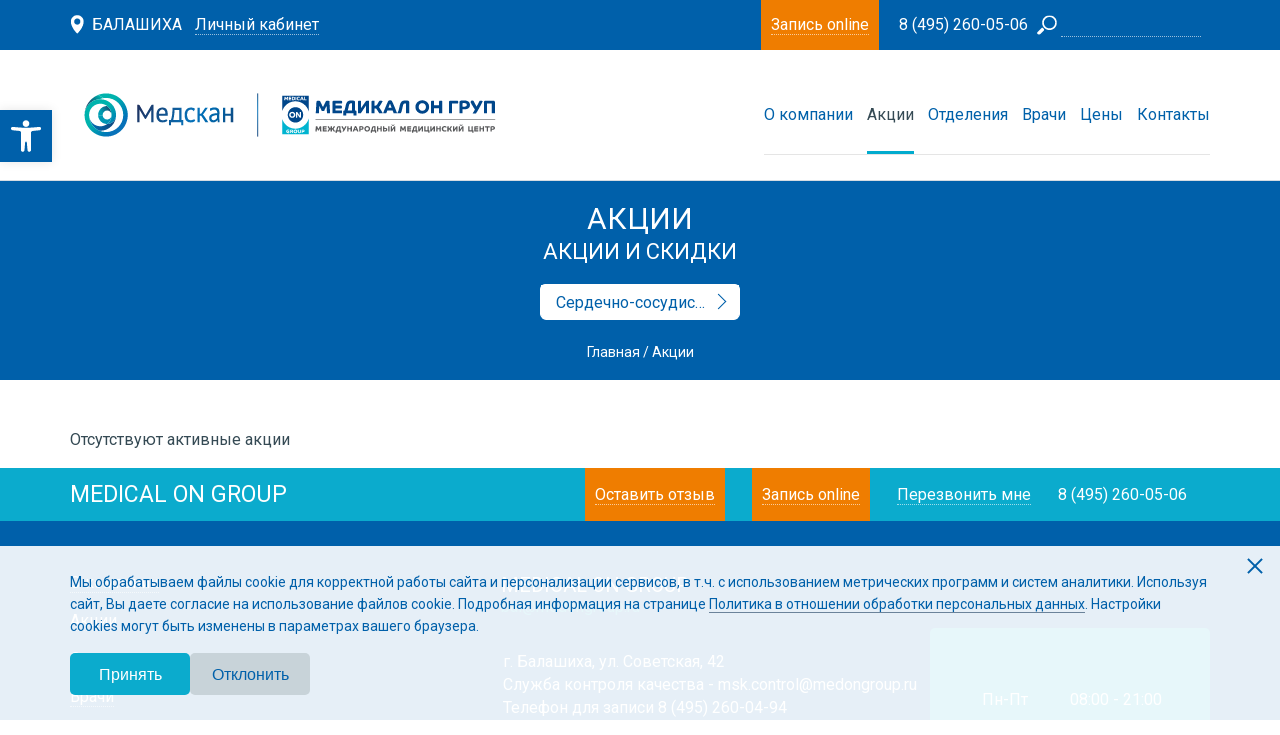

--- FILE ---
content_type: text/html; charset=UTF-8
request_url: https://medongroup-bal.ru/discounts/branch/phlebology/
body_size: 23352
content:
    <!DOCTYPE html>
    <html class="no-js" lang="ru">

    <head itemscope itemtype="http://schema.org/WPHeader">
        <meta http-equiv="X-UA-Compatible" content="IE=edge" />
        <meta name="viewport" content="width=device-width, initial-scale=1.0" />
        
        <link rel="apple-touch-icon" href="/apple-touch-icon.png" />
        <link rel="icon" href="/favicon.ico" type="image/x-icon">
        <link rel="shortcut icon" href="/favicon.ico" type="image/x-icon">
        
                    <link rel="image_src" href="https://medongroup-bal.ru/local/templates/medon/img/logo_med.svg">
        
        
                
                <title itemprop="headline">Акции и скидки клиники Medical On Group в Балашихе</title>
        <!-- dev info -->
        <!-- city lid = b1 -->
        <!-- city id = msk_bal -->
        <!-- ga site =  -->
        <!-- /dev info -->
                <script type="module" src="https://cdn.jsdelivr.net/npm/@justinribeiro/lite-youtube@1.5.0/lite-youtube.js"></script>
        <meta http-equiv="Content-Type" content="text/html; charset=UTF-8">
<meta name="keywords" content="Акции Medical On Group, клиника, лечение, Балашиха">
<meta itemprop="keywords" content="Акции Medical On Group, клиника, лечение, Балашиха"><meta name="description" content="Узнайте подробнее об акциях сети клиник в Балашихе Medical On Group. Свяжитесь с нами по телефону или оставьте заявку на звонок.">
<meta itemprop="description" content="Узнайте подробнее об акциях сети клиник в Балашихе Medical On Group. Свяжитесь с нами по телефону или оставьте заявку на звонок."><link rel="canonical" href="https://medongroup-bal.ru/discounts/branch/phlebology/">
<script type="text/javascript" data-skip-moving="true">(function(w, d, n) {var cl = "bx-core";var ht = d.documentElement;var htc = ht ? ht.className : undefined;if (htc === undefined || htc.indexOf(cl) !== -1){return;}var ua = n.userAgent;if (/(iPad;)|(iPhone;)/i.test(ua)){cl += " bx-ios";}else if (/Windows/i.test(ua)){cl += ' bx-win';}else if (/Macintosh/i.test(ua)){cl += " bx-mac";}else if (/Linux/i.test(ua) && !/Android/i.test(ua)){cl += " bx-linux";}else if (/Android/i.test(ua)){cl += " bx-android";}cl += (/(ipad|iphone|android|mobile|touch)/i.test(ua) ? " bx-touch" : " bx-no-touch");cl += w.devicePixelRatio && w.devicePixelRatio >= 2? " bx-retina": " bx-no-retina";var ieVersion = -1;if (/AppleWebKit/.test(ua)){cl += " bx-chrome";}else if (/Opera/.test(ua)){cl += " bx-opera";}else if (/Firefox/.test(ua)){cl += " bx-firefox";}ht.className = htc ? htc + " " + cl : cl;})(window, document, navigator);</script>


<link href="/bitrix/cache/css/b1/medon/template_eb1b79837e010fe4d4b991141c58b29a/template_eb1b79837e010fe4d4b991141c58b29a_v1.css?1768291695374457" type="text/css"  data-template-style="true" rel="stylesheet" >







<meta name="robots" content="noindex">
<meta property='og:title' content='Акции и скидки клиники Medical On Group в Балашихе'>
<meta property='og:description' content='Узнайте подробнее об акциях сети клиник в Балашихе Medical On Group. Свяжитесь с нами по телефону или оставьте заявку на звонок.'>
<meta property='og:image' content='https://medongroup-bal.ru/local/templates/medon/img/logo_med.svg'>
<meta property='og:type' content='website'>
<meta property='og:url' content='https://medongroup-bal.ru/discounts/branch/phlebology/'>




                        
                <!-- useMinAsset y -->
                        
                
                <style>
            .async-hide {
                opacity: 1 !important
            }
        </style>

                        <style>
            .footer__soc-icons {
                width: 40px !important;
                height: 40px !important;
            }

            .footer__core {
                padding-left: 0px !important;
            }
        </style>
                
        
        <meta name="theme-color" content="#2196f3">
        <link rel="manifest" href="/manifest.json">
    </head>

    <body
        class="msk_bal general  "
            >

        
                
                    <!-- vk -->
                        <noscript><img src="https://vk.com/rtrg?p=VK-RTRG-387137-2ps0W" style="position:fixed; left:-999px;" alt="" />
            </noscript>
            <!-- Rating@Mail.ru counter -->
                        <noscript>
                <div>
                    <img src="https://top-fwz1.mail.ru/counter?id=3131544;js=na" style="border:0;position:absolute;left:-9999px;" alt="Top.Mail.Ru" />
                </div>
            </noscript>
            <!-- //Rating@Mail.ru counter -->
                        <!-- Rating@Mail.ru counter -->

<!-- //Rating@Mail.ru counter --><noscript><img src="https://vk.com/rtrg?p=VK-RTRG-257567-5zuzH" style="position:fixed; left:-999px;" alt=""/></noscript>
        <div id="panel"></div>

                
        
        
            
<div class="header">
    <div class="header__close-city"></div>
    <div class="container">
        <div class="header__main">
            <div class="header__container-l">
                                <div class="header__geo">
                    <svg class="header__icon-geo">
                        <use xlink:href="#icon-geo"></use>
                    </svg>
                                        <a href="#" id="menu" class="text__main-upp js-city-list" style="">Балашиха</a>
                </div>
                                    <div class="header__log">
                        <!--noindex--><a href="https://lk.medongroup.ru/" rel="nofollow" target="_blank" class="text__main-link">Личный кабинет</a><!--/noindex-->
                    </div>
                
                
<a href="tel:+74952600506" class="header__phone-mobile call_phone_1"></a>

                
                <div class="dropdown-city" data-role="dropdown-city"
                     style="display: none">
                    <p>
                        Остаться на сайте <b><i class="icon"></i>Корпорации</b>?
                    </p>
                    <button class="btn btn-additional">Да</button>
                    <a class="w-choose-city-widget" href="#" rel="nofollow">Выбрать клинику</a>
                </div>
            </div>

                            <div class="header__container-r header__container-rDes">

                    <div class="header__call">
                                                    <a
                                href="javascript:void(0);" onclick="openNewGbookingWidget({business:4000000006708});"                                    class="text__main-link btnOpenForm js-modal-appointments"
                                >
                                                                    <span>Запись online</span>
                                                            </a>
                                            </div>
                    <div class="header__group">
                        <div class="header__phone call_phone_2">
                            
<a         href="tel:84952600506"
   class="text__main-link text_link_phone text_link_phone--desktop">8 (495) 260-05-06</a>

                        </div>
                    </div>

                    <div class="header__search">
                        
<form action="/search/">
    <a href="#" class="headerSearch search-header__btn">
        <img alt="search-header" class="header__icon-search" src="/local/templates/medon/img/loop_med.svg"></img>
    </a>
    <span class="search-header__close js-search-close"></span>
    <input type="hidden" name="t" value="">
    <input class="header__search-input" type="search" name="q" value="" placeholder="Введите запрос">
</form>
                    </div>
                    
                </div>
                        <div class="header__contain er-r header__container-rMenu hide">
                <span class="mobile-close"></span>
            </div>
        </div>


    </div>
</div>

    <nav class="nav__geo">
        <div class="filter__Nav">
    <form method="get" class="filter__container search__container">
        <input type="hidden" name="tags" value="">
        <input type="hidden" name="how" value="r">
        <div class="filter__input">
            <span class="filterSearchIco"><img alt="cities" class="header__icon-search"
                                               src="/local/templates/medon/img/loop_med-blue.svg"></img>
                                             </span>
            <input class="filterNav" id="sign_up_name" type="text" name="q" value="" placeholder="Введите свой город">
        </div>
    </form>
</div>
<ul class="filterList">
    
                                                    <li id="bx_2998444523_269" >
                    <a  href="//medongroup.ru" class="text__geo">Корпорация</a>
                </li>
                                                                <li id="bx_2998444523_248" >
                    <a  href="//medongroup-msk.ru" class="text__geo">Московский регион</a>
                </li>
                                                                <li id="bx_2998444523_254" >
                    <a  href="//medongroup-spb.ru" class="text__geo">Санкт-Петербург</a>
                </li>
                                                                <li id="bx_2998444523_251" >
                    <a  href="//medongroup-odc.ru" class="text__geo">Одинцово</a>
                </li>
                                                                <li id="bx_2998444523_252" >
                    <a  href="//medongroup-mti.ru" class="text__geo">Мытищи</a>
                </li>
                                                                <li id="bx_2998444523_253" >
                    <a  href="//medongroup-lub.ru" class="text__geo">Люберцы</a>
                </li>
                                                                <li id="bx_2998444523_250" class="city-active">
                    <a  href="//medongroup-bal.ru" class="text__geo">Балашиха</a>
                </li>
                                                                <li id="bx_2998444523_348" >
                    <a  href="//medongroup-belg.ru" class="text__geo">Белгород</a>
                </li>
                                                                <li id="bx_2998444523_247" >
                    <a  href="//medongroup-irk.ru" class="text__geo">Иркутск</a>
                </li>
                                                                                    <li id="bx_2998444523_257" >
                    <a  href="//medongroup-krsk.ru" class="text__geo">Красноярск</a>
                </li>
                                                                                    <li id="bx_2998444523_266" >
                    <a  href="//medongroup-nsk.ru" class="text__geo">Новосибирск</a>
                </li>
                                                                <li id="bx_2998444523_265" >
                    <a  href="//medongroup-orn.ru" class="text__geo">Оренбург</a>
                </li>
                                                                <li id="bx_2998444523_264" >
                    <a  href="//medongroup-perm.ru" class="text__geo">Пермь</a>
                </li>
                                                                <li id="bx_2998444523_249" >
                    <a  href="//medongroup-pod.ru" class="text__geo">Подольск</a>
                </li>
                                                                <li id="bx_2998444523_263" >
                    <a  href="//medongroup-sam.ru" class="text__geo">Самара</a>
                </li>
                                                                <li id="bx_2998444523_77417" >
                    <a  href="//medongroup-sevastopol.ru" class="text__geo">Севастополь</a>
                </li>
                                                                <li id="bx_2998444523_262" >
                    <a  href="//medongroup-toliatty.ru" class="text__geo">Тольятти</a>
                </li>
                                                                <li id="bx_2998444523_261" >
                    <a  href="//medongroup-tumen.ru" class="text__geo">Тюмень</a>
                </li>
                                                                <li id="bx_2998444523_260" >
                    <a  href="//medongroup-ufa.ru" class="text__geo">Уфа</a>
                </li>
                                                                <li id="bx_2998444523_258" >
                    <a  href="//medongroup-habarovsk.ru" class="text__geo">Хабаровск</a>
                </li>
                                                                <li id="bx_2998444523_259" >
                    <a  href="//medongroup-yaroslavl.ru" class="text__geo">Ярославль</a>
                </li>
                        </ul>
       <!-- <div class="nav__arrow-u"></div> -->
        <!-- <div class="nav__arrow-d"></div> -->
    </nav>
<div class="subheader-wrapper">
    <div class="subheader">
        <div class="container">
            <div class="subheader__main">
                
<div class="subheader__logo">
    <a class="subheader__logo-inner" href="/">
        <img src="/local/templates/medon/img/mdscn_mog_logo.svg" alt="logo"></img>
    </a>
    <!-- <div class="subheader__logo-25">
        <a href="/">
          <img src="/local/templates/medon/img/logo_25.svg" alt="Нам 25 лет"></img>
        </a>
    </div> -->
</div>
                <div class="subheader__nav">
                    


<ul class="nav" itemscope itemtype="http://schema.org/ItemList">
            <li itemprop="itemListElement" itemscope itemtype="http://schema.org/SiteNavigationElement" class="nav__item">
                <a href="/company/" class="text__nav nav__link "  itemprop="url">О компании</a>
                <meta itemprop="name" content="О компании" />
                <ul class="nav__sub" itemscope itemtype="http://schema.org/ItemList">
            <li itemprop="itemListElement" itemscope itemtype="http://schema.org/SiteNavigationElement">
                <a href="/company/feedback/" class="text__geo" {param_link_attr} itemprop="url">Контроль качества обслуживания</a>
                <meta itemprop="name" content="Контроль качества обслуживания" />
            </li>
        
            <li itemprop="itemListElement" itemscope itemtype="http://schema.org/SiteNavigationElement">
                <a href="/company/history/" class="text__geo" {param_link_attr} itemprop="url">История</a>
                <meta itemprop="name" content="История" />
            </li>
        
            <li itemprop="itemListElement" itemscope itemtype="http://schema.org/SiteNavigationElement">
                <a href="/company/mission/" class="text__geo" {param_link_attr} itemprop="url">Миссия</a>
                <meta itemprop="name" content="Миссия" />
            </li>
        
            <li itemprop="itemListElement" itemscope itemtype="http://schema.org/SiteNavigationElement">
                <a href="/company/nalog/" class="text__geo" {param_link_attr} itemprop="url">Оформление налогового вычета</a>
                <meta itemprop="name" content="Оформление налогового вычета" />
            </li>
        
            <li itemprop="itemListElement" itemscope itemtype="http://schema.org/SiteNavigationElement">
                <a href="/company/jobs/" class="text__geo" {param_link_attr} itemprop="url">Вакансии</a>
                <meta itemprop="name" content="Вакансии" />
            </li>
        
            <li itemprop="itemListElement" itemscope itemtype="http://schema.org/SiteNavigationElement">
                <a href="/company/partners/" class="text__geo" {param_link_attr} itemprop="url">Партнеры</a>
                <meta itemprop="name" content="Партнеры" />
            </li>
        
            <li itemprop="itemListElement" itemscope itemtype="http://schema.org/SiteNavigationElement">
                <a href="/company/photos/" class="text__geo" {param_link_attr} itemprop="url">Фотогалерея</a>
                <meta itemprop="name" content="Фотогалерея" />
            </li>
        
            <li itemprop="itemListElement" itemscope itemtype="http://schema.org/SiteNavigationElement">
                <a href="/company/videos/" class="text__geo" {param_link_attr} itemprop="url">Видеогалерея</a>
                <meta itemprop="name" content="Видеогалерея" />
            </li>
        
            <li itemprop="itemListElement" itemscope itemtype="http://schema.org/SiteNavigationElement">
                <a href="/company/reviews/" class="text__geo" {param_link_attr} itemprop="url">Отзывы</a>
                <meta itemprop="name" content="Отзывы" />
            </li>
        
            <li itemprop="itemListElement" itemscope itemtype="http://schema.org/SiteNavigationElement">
                <a href="/company/articles/" class="text__geo" {param_link_attr} itemprop="url">Наши статьи</a>
                <meta itemprop="name" content="Наши статьи" />
            </li>
        
            <li itemprop="itemListElement" itemscope itemtype="http://schema.org/SiteNavigationElement">
                <a href="/company/documents/" class="text__geo" {param_link_attr} itemprop="url">Правовые документы</a>
                <meta itemprop="name" content="Правовые документы" />
            </li>
        
            <li itemprop="itemListElement" itemscope itemtype="http://schema.org/SiteNavigationElement">
                <a href="/company/clinics/" class="text__geo" {param_link_attr} itemprop="url">Клиники</a>
                <meta itemprop="name" content="Клиники" />
            </li>
        
            <li itemprop="itemListElement" itemscope itemtype="http://schema.org/SiteNavigationElement">
                <a href="/news/" class="text__geo" {param_link_attr} itemprop="url">Новости</a>
                <meta itemprop="name" content="Новости" />
            </li>
        
            <li itemprop="itemListElement" itemscope itemtype="http://schema.org/SiteNavigationElement">
                <a href="/company/franchise/" class="text__geo" {param_link_attr} itemprop="url">Франшиза</a>
                <meta itemprop="name" content="Франшиза" />
            </li>
        
            <li itemprop="itemListElement" itemscope itemtype="http://schema.org/SiteNavigationElement">
                <a href="/company/faq/" class="text__geo" {param_link_attr} itemprop="url">Ответы на часто задаваемые вопросы</a>
                <meta itemprop="name" content="Ответы на часто задаваемые вопросы" />
            </li>
        
            <li itemprop="itemListElement" itemscope itemtype="http://schema.org/SiteNavigationElement">
                <a href="/company/podgotovka/" class="text__geo" {param_link_attr} itemprop="url">Подготовка к приемам</a>
                <meta itemprop="name" content="Подготовка к приемам" />
            </li>
        
            <li itemprop="itemListElement" itemscope itemtype="http://schema.org/SiteNavigationElement">
                <a href="/company/pochemu_medikal_on_grup/" class="text__geo" {param_link_attr} itemprop="url">Почему мы</a>
                <meta itemprop="name" content="Почему мы" />
            </li>
        
            <li itemprop="itemListElement" itemscope itemtype="http://schema.org/SiteNavigationElement">
                <a href="/discounts/novye-vozmozhnosti-s-lichnym-kabinetom-i-mobilnym-prilozheniem-msk_bal/" class="text__geo" {param_link_attr} itemprop="url">Личный кабинет и мобильное приложение</a>
                <meta itemprop="name" content="Личный кабинет и мобильное приложение" />
            </li>
        
            <li itemprop="itemListElement" itemscope itemtype="http://schema.org/SiteNavigationElement">
                <a href="/security/" class="text__geo" {param_link_attr} itemprop="url">Обработка данных</a>
                <meta itemprop="name" content="Обработка данных" />
            </li>
        </ul>
            </li>
        
            <li itemprop="itemListElement" itemscope itemtype="http://schema.org/SiteNavigationElement" class="nav__item">
                <a href="/discounts/" class="text__nav nav__link nav-active"  itemprop="url">Акции</a>
                <meta itemprop="name" content="Акции" />
                
            </li>
        
            <li itemprop="itemListElement" itemscope itemtype="http://schema.org/SiteNavigationElement" class="nav__item">
                <a href="/branches/" class="text__nav nav__link "  itemprop="url">Отделения</a>
                <meta itemprop="name" content="Отделения" />
                <ul class="nav__sub" itemscope itemtype="http://schema.org/ItemList">
            <li itemprop="itemListElement" itemscope itemtype="http://schema.org/SiteNavigationElement">
                <a href="/branches/analyses/" class="text__geo" {param_link_attr} itemprop="url">Анализы</a>
                <meta itemprop="name" content="Анализы" />
            </li>
        
            <li itemprop="itemListElement" itemscope itemtype="http://schema.org/SiteNavigationElement">
                <a href="/branches/gastroenterologiya/" class="text__geo" {param_link_attr} itemprop="url">Гастроэнтерология</a>
                <meta itemprop="name" content="Гастроэнтерология" />
            </li>
        
            <li itemprop="itemListElement" itemscope itemtype="http://schema.org/SiteNavigationElement">
                <a href="/branches/gynecology/" class="text__geo" {param_link_attr} itemprop="url">Гинекология</a>
                <meta itemprop="name" content="Гинекология" />
            </li>
        
            <li itemprop="itemListElement" itemscope itemtype="http://schema.org/SiteNavigationElement">
                <a href="/branches/dermatology/" class="text__geo" {param_link_attr} itemprop="url">Дерматология</a>
                <meta itemprop="name" content="Дерматология" />
            </li>
        
            <li itemprop="itemListElement" itemscope itemtype="http://schema.org/SiteNavigationElement">
                <a href="/branches/dietologiya/" class="text__geo" {param_link_attr} itemprop="url">Диетология</a>
                <meta itemprop="name" content="Диетология" />
            </li>
        
            <li itemprop="itemListElement" itemscope itemtype="http://schema.org/SiteNavigationElement">
                <a href="/branches/cardiology/" class="text__geo" {param_link_attr} itemprop="url">Кардиология</a>
                <meta itemprop="name" content="Кардиология" />
            </li>
        
            <li itemprop="itemListElement" itemscope itemtype="http://schema.org/SiteNavigationElement">
                <a href="/branches/cosmetology/" class="text__geo" {param_link_attr} itemprop="url">Косметология</a>
                <meta itemprop="name" content="Косметология" />
            </li>
        
            <li itemprop="itemListElement" itemscope itemtype="http://schema.org/SiteNavigationElement">
                <a href="/branches/laser_surgery/" class="text__geo" {param_link_attr} itemprop="url">Лазерная хирургия</a>
                <meta itemprop="name" content="Лазерная хирургия" />
            </li>
        
            <li itemprop="itemListElement" itemscope itemtype="http://schema.org/SiteNavigationElement">
                <a href="/branches/mammology/" class="text__geo" {param_link_attr} itemprop="url">Маммология</a>
                <meta itemprop="name" content="Маммология" />
            </li>
        
            <li itemprop="itemListElement" itemscope itemtype="http://schema.org/SiteNavigationElement">
                <a href="/branches/manual_therapy/" class="text__geo" {param_link_attr} itemprop="url">Мануальная Терапия</a>
                <meta itemprop="name" content="Мануальная Терапия" />
            </li>
        
            <li itemprop="itemListElement" itemscope itemtype="http://schema.org/SiteNavigationElement">
                <a href="/branches/massage/" class="text__geo" {param_link_attr} itemprop="url">Массаж</a>
                <meta itemprop="name" content="Массаж" />
            </li>
        
            <li itemprop="itemListElement" itemscope itemtype="http://schema.org/SiteNavigationElement">
                <a href="/branches/neurology/" class="text__geo" {param_link_attr} itemprop="url">Неврология</a>
                <meta itemprop="name" content="Неврология" />
            </li>
        
            <li itemprop="itemListElement" itemscope itemtype="http://schema.org/SiteNavigationElement">
                <a href="/branches/oncology/" class="text__geo" {param_link_attr} itemprop="url">Онкология</a>
                <meta itemprop="name" content="Онкология" />
            </li>
        
            <li itemprop="itemListElement" itemscope itemtype="http://schema.org/SiteNavigationElement">
                <a href="/branches/otolaryngology/" class="text__geo" {param_link_attr} itemprop="url">Отоларингология</a>
                <meta itemprop="name" content="Отоларингология" />
            </li>
        
            <li itemprop="itemListElement" itemscope itemtype="http://schema.org/SiteNavigationElement">
                <a href="/branches/proctology/" class="text__geo" {param_link_attr} itemprop="url">Проктология</a>
                <meta itemprop="name" content="Проктология" />
            </li>
        
            <li itemprop="itemListElement" itemscope itemtype="http://schema.org/SiteNavigationElement">
                <a href="/branches/treatment_room/" class="text__geo" {param_link_attr} itemprop="url">Процедурный Кабинет</a>
                <meta itemprop="name" content="Процедурный Кабинет" />
            </li>
        
            <li itemprop="itemListElement" itemscope itemtype="http://schema.org/SiteNavigationElement">
                <a href="/branches/revmatologiya/" class="text__geo" {param_link_attr} itemprop="url">Ревматология</a>
                <meta itemprop="name" content="Ревматология" />
            </li>
        
            <li itemprop="itemListElement" itemscope itemtype="http://schema.org/SiteNavigationElement">
                <a href="/branches/reflexology/" class="text__geo" {param_link_attr} itemprop="url">Рефлексотерапия</a>
                <meta itemprop="name" content="Рефлексотерапия" />
            </li>
        
            <li itemprop="itemListElement" itemscope itemtype="http://schema.org/SiteNavigationElement">
                <a href="/branches/therapy/" class="text__geo" {param_link_attr} itemprop="url">Терапия</a>
                <meta itemprop="name" content="Терапия" />
            </li>
        
            <li itemprop="itemListElement" itemscope itemtype="http://schema.org/SiteNavigationElement">
                <a href="/branches/trihologia/" class="text__geo" {param_link_attr} itemprop="url">Трихология</a>
                <meta itemprop="name" content="Трихология" />
            </li>
        
            <li itemprop="itemListElement" itemscope itemtype="http://schema.org/SiteNavigationElement">
                <a href="/branches/usg/" class="text__geo" {param_link_attr} itemprop="url">УЗИ</a>
                <meta itemprop="name" content="УЗИ" />
            </li>
        
            <li itemprop="itemListElement" itemscope itemtype="http://schema.org/SiteNavigationElement">
                <a href="/branches/urology/" class="text__geo" {param_link_attr} itemprop="url">Урология</a>
                <meta itemprop="name" content="Урология" />
            </li>
        
            <li itemprop="itemListElement" itemscope itemtype="http://schema.org/SiteNavigationElement">
                <a href="/branches/physiotherapy/" class="text__geo" {param_link_attr} itemprop="url">Физиотерапия</a>
                <meta itemprop="name" content="Физиотерапия" />
            </li>
        
            <li itemprop="itemListElement" itemscope itemtype="http://schema.org/SiteNavigationElement">
                <a href="/branches/phlebology/" class="text__geo" {param_link_attr} itemprop="url">Сердечно-сосудистая хирургия (Флебология)</a>
                <meta itemprop="name" content="Сердечно-сосудистая хирургия (Флебология)" />
            </li>
        
            <li itemprop="itemListElement" itemscope itemtype="http://schema.org/SiteNavigationElement">
                <a href="/branches/surgery/" class="text__geo" {param_link_attr} itemprop="url">Хирургия</a>
                <meta itemprop="name" content="Хирургия" />
            </li>
        
            <li itemprop="itemListElement" itemscope itemtype="http://schema.org/SiteNavigationElement">
                <a href="/branches/endocrinology/" class="text__geo" {param_link_attr} itemprop="url">Эндокринология</a>
                <meta itemprop="name" content="Эндокринология" />
            </li>
        
            <li itemprop="itemListElement" itemscope itemtype="http://schema.org/SiteNavigationElement">
                <a href="/branches/endoscopy/" class="text__geo" {param_link_attr} itemprop="url">Эндоскопия (гастроскопия, колоноскопия)</a>
                <meta itemprop="name" content="Эндоскопия (гастроскопия, колоноскопия)" />
            </li>
        </ul>
            </li>
        
            <li itemprop="itemListElement" itemscope itemtype="http://schema.org/SiteNavigationElement" class="nav__item">
                <a href="/doctors/" class="text__nav nav__link "  itemprop="url">Врачи</a>
                <meta itemprop="name" content="Врачи" />
                <ul class="nav__sub" itemscope itemtype="http://schema.org/ItemList">
            <li itemprop="itemListElement" itemscope itemtype="http://schema.org/SiteNavigationElement">
                <a href="/doctors/branch/gastroenterologiya/" class="text__geo" {param_link_attr} itemprop="url">Гастроэнтеролог</a>
                <meta itemprop="name" content="Гастроэнтеролог" />
            </li>
        
            <li itemprop="itemListElement" itemscope itemtype="http://schema.org/SiteNavigationElement">
                <a href="/doctors/branch/gynecology/" class="text__geo" {param_link_attr} itemprop="url">Гинеколог</a>
                <meta itemprop="name" content="Гинеколог" />
            </li>
        
            <li itemprop="itemListElement" itemscope itemtype="http://schema.org/SiteNavigationElement">
                <a href="/doctors/branch/dermatology/" class="text__geo" {param_link_attr} itemprop="url">Дерматолог</a>
                <meta itemprop="name" content="Дерматолог" />
            </li>
        
            <li itemprop="itemListElement" itemscope itemtype="http://schema.org/SiteNavigationElement">
                <a href="/doctors/branch/dietologiya/" class="text__geo" {param_link_attr} itemprop="url">Диетолог</a>
                <meta itemprop="name" content="Диетолог" />
            </li>
        
            <li itemprop="itemListElement" itemscope itemtype="http://schema.org/SiteNavigationElement">
                <a href="/doctors/branch/cardiology/" class="text__geo" {param_link_attr} itemprop="url">Кардиолог</a>
                <meta itemprop="name" content="Кардиолог" />
            </li>
        
            <li itemprop="itemListElement" itemscope itemtype="http://schema.org/SiteNavigationElement">
                <a href="/doctors/branch/cosmetology/" class="text__geo" {param_link_attr} itemprop="url">Косметолог</a>
                <meta itemprop="name" content="Косметолог" />
            </li>
        
            <li itemprop="itemListElement" itemscope itemtype="http://schema.org/SiteNavigationElement">
                <a href="/doctors/branch/laser_surgery/" class="text__geo" {param_link_attr} itemprop="url">Лазерная хирургия</a>
                <meta itemprop="name" content="Лазерная хирургия" />
            </li>
        
            <li itemprop="itemListElement" itemscope itemtype="http://schema.org/SiteNavigationElement">
                <a href="/doctors/branch/mammology/" class="text__geo" {param_link_attr} itemprop="url">Маммолог</a>
                <meta itemprop="name" content="Маммолог" />
            </li>
        
            <li itemprop="itemListElement" itemscope itemtype="http://schema.org/SiteNavigationElement">
                <a href="/doctors/branch/manual_therapy/" class="text__geo" {param_link_attr} itemprop="url">Мануальный терапевт</a>
                <meta itemprop="name" content="Мануальный терапевт" />
            </li>
        
            <li itemprop="itemListElement" itemscope itemtype="http://schema.org/SiteNavigationElement">
                <a href="/doctors/branch/massage/" class="text__geo" {param_link_attr} itemprop="url">Массажист</a>
                <meta itemprop="name" content="Массажист" />
            </li>
        
            <li itemprop="itemListElement" itemscope itemtype="http://schema.org/SiteNavigationElement">
                <a href="/doctors/branch/neurology/" class="text__geo" {param_link_attr} itemprop="url">Невролог</a>
                <meta itemprop="name" content="Невролог" />
            </li>
        
            <li itemprop="itemListElement" itemscope itemtype="http://schema.org/SiteNavigationElement">
                <a href="/doctors/branch/oncology/" class="text__geo" {param_link_attr} itemprop="url">Онколог</a>
                <meta itemprop="name" content="Онколог" />
            </li>
        
            <li itemprop="itemListElement" itemscope itemtype="http://schema.org/SiteNavigationElement">
                <a href="/doctors/branch/otolaryngology/" class="text__geo" {param_link_attr} itemprop="url">Отоларинголог</a>
                <meta itemprop="name" content="Отоларинголог" />
            </li>
        
            <li itemprop="itemListElement" itemscope itemtype="http://schema.org/SiteNavigationElement">
                <a href="/doctors/branch/proctology/" class="text__geo" {param_link_attr} itemprop="url">Проктолог</a>
                <meta itemprop="name" content="Проктолог" />
            </li>
        
            <li itemprop="itemListElement" itemscope itemtype="http://schema.org/SiteNavigationElement">
                <a href="/doctors/branch/revmatologiya/" class="text__geo" {param_link_attr} itemprop="url">Ревматолог</a>
                <meta itemprop="name" content="Ревматолог" />
            </li>
        
            <li itemprop="itemListElement" itemscope itemtype="http://schema.org/SiteNavigationElement">
                <a href="/doctors/branch/reflexology/" class="text__geo" {param_link_attr} itemprop="url">Рефлексотерапевт</a>
                <meta itemprop="name" content="Рефлексотерапевт" />
            </li>
        
            <li itemprop="itemListElement" itemscope itemtype="http://schema.org/SiteNavigationElement">
                <a href="/doctors/branch/therapy/" class="text__geo" {param_link_attr} itemprop="url">Терапевт</a>
                <meta itemprop="name" content="Терапевт" />
            </li>
        
            <li itemprop="itemListElement" itemscope itemtype="http://schema.org/SiteNavigationElement">
                <a href="/doctors/branch/trihologia/" class="text__geo" {param_link_attr} itemprop="url">Трихолог</a>
                <meta itemprop="name" content="Трихолог" />
            </li>
        
            <li itemprop="itemListElement" itemscope itemtype="http://schema.org/SiteNavigationElement">
                <a href="/doctors/branch/usg/" class="text__geo" {param_link_attr} itemprop="url">УЗИ</a>
                <meta itemprop="name" content="УЗИ" />
            </li>
        
            <li itemprop="itemListElement" itemscope itemtype="http://schema.org/SiteNavigationElement">
                <a href="/doctors/branch/urology/" class="text__geo" {param_link_attr} itemprop="url">Уролог</a>
                <meta itemprop="name" content="Уролог" />
            </li>
        
            <li itemprop="itemListElement" itemscope itemtype="http://schema.org/SiteNavigationElement">
                <a href="/doctors/branch/surgery/" class="text__geo" {param_link_attr} itemprop="url">Хирург</a>
                <meta itemprop="name" content="Хирург" />
            </li>
        
            <li itemprop="itemListElement" itemscope itemtype="http://schema.org/SiteNavigationElement">
                <a href="/doctors/branch/endocrinology/" class="text__geo" {param_link_attr} itemprop="url">Эндокринолог</a>
                <meta itemprop="name" content="Эндокринолог" />
            </li>
        
            <li itemprop="itemListElement" itemscope itemtype="http://schema.org/SiteNavigationElement">
                <a href="/doctors/branch/endoscopy/" class="text__geo" {param_link_attr} itemprop="url">Эндоскопист</a>
                <meta itemprop="name" content="Эндоскопист" />
            </li>
        </ul>
            </li>
        
            <li itemprop="itemListElement" itemscope itemtype="http://schema.org/SiteNavigationElement" class="nav__item">
                <a href="/prices/" class="text__nav nav__link "  itemprop="url">Цены</a>
                <meta itemprop="name" content="Цены" />
                <ul class="nav__sub" itemscope itemtype="http://schema.org/ItemList">
            <li itemprop="itemListElement" itemscope itemtype="http://schema.org/SiteNavigationElement">
                <a href="/prices/analyses/" class="text__geo" {param_link_attr} itemprop="url">Анализы</a>
                <meta itemprop="name" content="Анализы" />
            </li>
        
            <li itemprop="itemListElement" itemscope itemtype="http://schema.org/SiteNavigationElement">
                <a href="/prices/gastroenterologiya/" class="text__geo" {param_link_attr} itemprop="url">Гастроэнтерология</a>
                <meta itemprop="name" content="Гастроэнтерология" />
            </li>
        
            <li itemprop="itemListElement" itemscope itemtype="http://schema.org/SiteNavigationElement">
                <a href="/prices/gynecology/" class="text__geo" {param_link_attr} itemprop="url">Гинекология</a>
                <meta itemprop="name" content="Гинекология" />
            </li>
        
            <li itemprop="itemListElement" itemscope itemtype="http://schema.org/SiteNavigationElement">
                <a href="/prices/dermatology/" class="text__geo" {param_link_attr} itemprop="url">Дерматология</a>
                <meta itemprop="name" content="Дерматология" />
            </li>
        
            <li itemprop="itemListElement" itemscope itemtype="http://schema.org/SiteNavigationElement">
                <a href="/prices/dietologiya/" class="text__geo" {param_link_attr} itemprop="url">Диетология</a>
                <meta itemprop="name" content="Диетология" />
            </li>
        
            <li itemprop="itemListElement" itemscope itemtype="http://schema.org/SiteNavigationElement">
                <a href="/prices/cardiology/" class="text__geo" {param_link_attr} itemprop="url">Кардиология</a>
                <meta itemprop="name" content="Кардиология" />
            </li>
        
            <li itemprop="itemListElement" itemscope itemtype="http://schema.org/SiteNavigationElement">
                <a href="/prices/cosmetology/" class="text__geo" {param_link_attr} itemprop="url">Косметология</a>
                <meta itemprop="name" content="Косметология" />
            </li>
        
            <li itemprop="itemListElement" itemscope itemtype="http://schema.org/SiteNavigationElement">
                <a href="/prices/laser_surgery/" class="text__geo" {param_link_attr} itemprop="url">Лазерная хирургия</a>
                <meta itemprop="name" content="Лазерная хирургия" />
            </li>
        
            <li itemprop="itemListElement" itemscope itemtype="http://schema.org/SiteNavigationElement">
                <a href="/prices/mammology/" class="text__geo" {param_link_attr} itemprop="url">Маммология</a>
                <meta itemprop="name" content="Маммология" />
            </li>
        
            <li itemprop="itemListElement" itemscope itemtype="http://schema.org/SiteNavigationElement">
                <a href="/prices/manual_therapy/" class="text__geo" {param_link_attr} itemprop="url">Мануальная Терапия</a>
                <meta itemprop="name" content="Мануальная Терапия" />
            </li>
        
            <li itemprop="itemListElement" itemscope itemtype="http://schema.org/SiteNavigationElement">
                <a href="/prices/massage/" class="text__geo" {param_link_attr} itemprop="url">Массаж</a>
                <meta itemprop="name" content="Массаж" />
            </li>
        
            <li itemprop="itemListElement" itemscope itemtype="http://schema.org/SiteNavigationElement">
                <a href="/prices/neurology/" class="text__geo" {param_link_attr} itemprop="url">Неврология</a>
                <meta itemprop="name" content="Неврология" />
            </li>
        
            <li itemprop="itemListElement" itemscope itemtype="http://schema.org/SiteNavigationElement">
                <a href="/prices/oncology/" class="text__geo" {param_link_attr} itemprop="url">Онкология</a>
                <meta itemprop="name" content="Онкология" />
            </li>
        
            <li itemprop="itemListElement" itemscope itemtype="http://schema.org/SiteNavigationElement">
                <a href="/prices/otolaryngology/" class="text__geo" {param_link_attr} itemprop="url">Отоларингология</a>
                <meta itemprop="name" content="Отоларингология" />
            </li>
        
            <li itemprop="itemListElement" itemscope itemtype="http://schema.org/SiteNavigationElement">
                <a href="/prices/proctology/" class="text__geo" {param_link_attr} itemprop="url">Проктология</a>
                <meta itemprop="name" content="Проктология" />
            </li>
        
            <li itemprop="itemListElement" itemscope itemtype="http://schema.org/SiteNavigationElement">
                <a href="/prices/treatment_room/" class="text__geo" {param_link_attr} itemprop="url">Процедурный Кабинет</a>
                <meta itemprop="name" content="Процедурный Кабинет" />
            </li>
        
            <li itemprop="itemListElement" itemscope itemtype="http://schema.org/SiteNavigationElement">
                <a href="/prices/revmatologiya/" class="text__geo" {param_link_attr} itemprop="url">Ревматология</a>
                <meta itemprop="name" content="Ревматология" />
            </li>
        
            <li itemprop="itemListElement" itemscope itemtype="http://schema.org/SiteNavigationElement">
                <a href="/prices/reflexology/" class="text__geo" {param_link_attr} itemprop="url">Рефлексотерапия</a>
                <meta itemprop="name" content="Рефлексотерапия" />
            </li>
        
            <li itemprop="itemListElement" itemscope itemtype="http://schema.org/SiteNavigationElement">
                <a href="/prices/therapy/" class="text__geo" {param_link_attr} itemprop="url">Терапия</a>
                <meta itemprop="name" content="Терапия" />
            </li>
        
            <li itemprop="itemListElement" itemscope itemtype="http://schema.org/SiteNavigationElement">
                <a href="/prices/trihologia/" class="text__geo" {param_link_attr} itemprop="url">Трихология</a>
                <meta itemprop="name" content="Трихология" />
            </li>
        
            <li itemprop="itemListElement" itemscope itemtype="http://schema.org/SiteNavigationElement">
                <a href="/prices/usg/" class="text__geo" {param_link_attr} itemprop="url">УЗИ</a>
                <meta itemprop="name" content="УЗИ" />
            </li>
        
            <li itemprop="itemListElement" itemscope itemtype="http://schema.org/SiteNavigationElement">
                <a href="/prices/urology/" class="text__geo" {param_link_attr} itemprop="url">Урология</a>
                <meta itemprop="name" content="Урология" />
            </li>
        
            <li itemprop="itemListElement" itemscope itemtype="http://schema.org/SiteNavigationElement">
                <a href="/prices/physiotherapy/" class="text__geo" {param_link_attr} itemprop="url">Физиотерапия</a>
                <meta itemprop="name" content="Физиотерапия" />
            </li>
        
            <li itemprop="itemListElement" itemscope itemtype="http://schema.org/SiteNavigationElement">
                <a href="/prices/phlebology/" class="text__geo" {param_link_attr} itemprop="url">Сердечно-сосудистая хирургия (Флебология)</a>
                <meta itemprop="name" content="Сердечно-сосудистая хирургия (Флебология)" />
            </li>
        
            <li itemprop="itemListElement" itemscope itemtype="http://schema.org/SiteNavigationElement">
                <a href="/prices/surgery/" class="text__geo" {param_link_attr} itemprop="url">Хирургия</a>
                <meta itemprop="name" content="Хирургия" />
            </li>
        
            <li itemprop="itemListElement" itemscope itemtype="http://schema.org/SiteNavigationElement">
                <a href="/prices/endocrinology/" class="text__geo" {param_link_attr} itemprop="url">Эндокринология</a>
                <meta itemprop="name" content="Эндокринология" />
            </li>
        
            <li itemprop="itemListElement" itemscope itemtype="http://schema.org/SiteNavigationElement">
                <a href="/prices/endoscopy/" class="text__geo" {param_link_attr} itemprop="url">Эндоскопия (гастроскопия, колоноскопия)</a>
                <meta itemprop="name" content="Эндоскопия (гастроскопия, колоноскопия)" />
            </li>
        </ul>
            </li>
        
            <li itemprop="itemListElement" itemscope itemtype="http://schema.org/SiteNavigationElement" class="nav__item">
                <a href="/contacts/" class="text__nav nav__link "  itemprop="url">Контакты</a>
                <meta itemprop="name" content="Контакты" />
                
            </li>
        <li class="nav__item nav__item--mobile"><!--noindex--><a href="https://lk.medongroup.ru/" rel="nofollow" target="_blank" class="text__nav nav__link">Личный кабинет</a><!--/noindex--></li></ul>                </div>
                <div class="btn__mobile btn__mobile-menu"><span></span></div>
                <div class="mobile-overlay"></div>
                <div class="mobile">
                    <ul class="nav nav-main">
            <li class="nav__item company">
                <a href="/company/" class="text__nav nav__link">О компании <span class="nav__item-trigger js-nav-item-trigger"><span class="navArrow"></span></span></a>
                <ul class="nav nav-company hide">
            <li class="nav__item">
                <a href="/company/feedback/" class="text__geo" {param_link_attr} >Контроль качества обслуживания</a>
            </li>
        
            <li class="nav__item">
                <a href="/company/history/" class="text__geo" {param_link_attr} >История</a>
            </li>
        
            <li class="nav__item">
                <a href="/company/mission/" class="text__geo" {param_link_attr} >Миссия</a>
            </li>
        
            <li class="nav__item">
                <a href="/company/nalog/" class="text__geo" {param_link_attr} >Оформление налогового вычета</a>
            </li>
        
            <li class="nav__item">
                <a href="/company/jobs/" class="text__geo" {param_link_attr} >Вакансии</a>
            </li>
        
            <li class="nav__item">
                <a href="/company/partners/" class="text__geo" {param_link_attr} >Партнеры</a>
            </li>
        
            <li class="nav__item">
                <a href="/company/photos/" class="text__geo" {param_link_attr} >Фотогалерея</a>
            </li>
        
            <li class="nav__item">
                <a href="/company/videos/" class="text__geo" {param_link_attr} >Видеогалерея</a>
            </li>
        
            <li class="nav__item">
                <a href="/company/reviews/" class="text__geo" {param_link_attr} >Отзывы</a>
            </li>
        
            <li class="nav__item">
                <a href="/company/articles/" class="text__geo" {param_link_attr} >Наши статьи</a>
            </li>
        
            <li class="nav__item">
                <a href="/company/documents/" class="text__geo" {param_link_attr} >Правовые документы</a>
            </li>
        
            <li class="nav__item">
                <a href="/company/clinics/" class="text__geo" {param_link_attr} >Клиники</a>
            </li>
        
            <li class="nav__item">
                <a href="/news/" class="text__geo" {param_link_attr} >Новости</a>
            </li>
        
            <li class="nav__item">
                <a href="/company/franchise/" class="text__geo" {param_link_attr} >Франшиза</a>
            </li>
        
            <li class="nav__item">
                <a href="/company/faq/" class="text__geo" {param_link_attr} >Ответы на часто задаваемые вопросы</a>
            </li>
        
            <li class="nav__item">
                <a href="/company/podgotovka/" class="text__geo" {param_link_attr} >Подготовка к приемам</a>
            </li>
        
            <li class="nav__item">
                <a href="/company/pochemu_medikal_on_grup/" class="text__geo" {param_link_attr} >Почему мы</a>
            </li>
        
            <li class="nav__item">
                <a href="/discounts/novye-vozmozhnosti-s-lichnym-kabinetom-i-mobilnym-prilozheniem-msk_bal/" class="text__geo" {param_link_attr} >Личный кабинет и мобильное приложение</a>
            </li>
        
            <li class="nav__item">
                <a href="/security/" class="text__geo" {param_link_attr} >Обработка данных</a>
            </li>
        </ul>
            </li>
        
            <li class="nav__item {param_class}">
                <a href="/discounts/" class="text__nav nav__link" >Акции</a>
            </li>
        
            <li class="nav__item clinic">
                <a href="/branches/" class="text__nav nav__link">Отделения <span class="nav__item-trigger js-nav-item-trigger"><span class="navArrow"></span></span></a>
                <ul class="nav nav-clinic hide">
            <li class="nav__item">
                <a href="/branches/analyses/" class="text__geo" {param_link_attr} >Анализы</a>
            </li>
        
            <li class="nav__item">
                <a href="/branches/gastroenterologiya/" class="text__geo" {param_link_attr} >Гастроэнтерология</a>
            </li>
        
            <li class="nav__item">
                <a href="/branches/gynecology/" class="text__geo" {param_link_attr} >Гинекология</a>
            </li>
        
            <li class="nav__item">
                <a href="/branches/dermatology/" class="text__geo" {param_link_attr} >Дерматология</a>
            </li>
        
            <li class="nav__item">
                <a href="/branches/dietologiya/" class="text__geo" {param_link_attr} >Диетология</a>
            </li>
        
            <li class="nav__item">
                <a href="/branches/cardiology/" class="text__geo" {param_link_attr} >Кардиология</a>
            </li>
        
            <li class="nav__item">
                <a href="/branches/cosmetology/" class="text__geo" {param_link_attr} >Косметология</a>
            </li>
        
            <li class="nav__item">
                <a href="/branches/laser_surgery/" class="text__geo" {param_link_attr} >Лазерная хирургия</a>
            </li>
        
            <li class="nav__item">
                <a href="/branches/mammology/" class="text__geo" {param_link_attr} >Маммология</a>
            </li>
        
            <li class="nav__item">
                <a href="/branches/manual_therapy/" class="text__geo" {param_link_attr} >Мануальная Терапия</a>
            </li>
        
            <li class="nav__item">
                <a href="/branches/massage/" class="text__geo" {param_link_attr} >Массаж</a>
            </li>
        
            <li class="nav__item">
                <a href="/branches/neurology/" class="text__geo" {param_link_attr} >Неврология</a>
            </li>
        
            <li class="nav__item">
                <a href="/branches/oncology/" class="text__geo" {param_link_attr} >Онкология</a>
            </li>
        
            <li class="nav__item">
                <a href="/branches/otolaryngology/" class="text__geo" {param_link_attr} >Отоларингология</a>
            </li>
        
            <li class="nav__item">
                <a href="/branches/proctology/" class="text__geo" {param_link_attr} >Проктология</a>
            </li>
        
            <li class="nav__item">
                <a href="/branches/treatment_room/" class="text__geo" {param_link_attr} >Процедурный Кабинет</a>
            </li>
        
            <li class="nav__item">
                <a href="/branches/revmatologiya/" class="text__geo" {param_link_attr} >Ревматология</a>
            </li>
        
            <li class="nav__item">
                <a href="/branches/reflexology/" class="text__geo" {param_link_attr} >Рефлексотерапия</a>
            </li>
        
            <li class="nav__item">
                <a href="/branches/therapy/" class="text__geo" {param_link_attr} >Терапия</a>
            </li>
        
            <li class="nav__item">
                <a href="/branches/trihologia/" class="text__geo" {param_link_attr} >Трихология</a>
            </li>
        
            <li class="nav__item">
                <a href="/branches/usg/" class="text__geo" {param_link_attr} >УЗИ</a>
            </li>
        
            <li class="nav__item">
                <a href="/branches/urology/" class="text__geo" {param_link_attr} >Урология</a>
            </li>
        
            <li class="nav__item">
                <a href="/branches/physiotherapy/" class="text__geo" {param_link_attr} >Физиотерапия</a>
            </li>
        
            <li class="nav__item">
                <a href="/branches/phlebology/" class="text__geo" {param_link_attr} >Сердечно-сосудистая хирургия (Флебология)</a>
            </li>
        
            <li class="nav__item">
                <a href="/branches/surgery/" class="text__geo" {param_link_attr} >Хирургия</a>
            </li>
        
            <li class="nav__item">
                <a href="/branches/endocrinology/" class="text__geo" {param_link_attr} >Эндокринология</a>
            </li>
        
            <li class="nav__item">
                <a href="/branches/endoscopy/" class="text__geo" {param_link_attr} >Эндоскопия (гастроскопия, колоноскопия)</a>
            </li>
        </ul>
            </li>
        
            <li class="nav__item clinic">
                <a href="/doctors/" class="text__nav nav__link">Врачи <span class="nav__item-trigger js-nav-item-trigger"><span class="navArrow"></span></span></a>
                <ul class="nav nav-clinic hide">
            <li class="nav__item">
                <a href="/doctors/branch/gastroenterologiya/" class="text__geo" {param_link_attr} >Гастроэнтеролог</a>
            </li>
        
            <li class="nav__item">
                <a href="/doctors/branch/gynecology/" class="text__geo" {param_link_attr} >Гинеколог</a>
            </li>
        
            <li class="nav__item">
                <a href="/doctors/branch/dermatology/" class="text__geo" {param_link_attr} >Дерматолог</a>
            </li>
        
            <li class="nav__item">
                <a href="/doctors/branch/dietologiya/" class="text__geo" {param_link_attr} >Диетолог</a>
            </li>
        
            <li class="nav__item">
                <a href="/doctors/branch/cardiology/" class="text__geo" {param_link_attr} >Кардиолог</a>
            </li>
        
            <li class="nav__item">
                <a href="/doctors/branch/cosmetology/" class="text__geo" {param_link_attr} >Косметолог</a>
            </li>
        
            <li class="nav__item">
                <a href="/doctors/branch/laser_surgery/" class="text__geo" {param_link_attr} >Лазерная хирургия</a>
            </li>
        
            <li class="nav__item">
                <a href="/doctors/branch/mammology/" class="text__geo" {param_link_attr} >Маммолог</a>
            </li>
        
            <li class="nav__item">
                <a href="/doctors/branch/manual_therapy/" class="text__geo" {param_link_attr} >Мануальный терапевт</a>
            </li>
        
            <li class="nav__item">
                <a href="/doctors/branch/massage/" class="text__geo" {param_link_attr} >Массажист</a>
            </li>
        
            <li class="nav__item">
                <a href="/doctors/branch/neurology/" class="text__geo" {param_link_attr} >Невролог</a>
            </li>
        
            <li class="nav__item">
                <a href="/doctors/branch/oncology/" class="text__geo" {param_link_attr} >Онколог</a>
            </li>
        
            <li class="nav__item">
                <a href="/doctors/branch/otolaryngology/" class="text__geo" {param_link_attr} >Отоларинголог</a>
            </li>
        
            <li class="nav__item">
                <a href="/doctors/branch/proctology/" class="text__geo" {param_link_attr} >Проктолог</a>
            </li>
        
            <li class="nav__item">
                <a href="/doctors/branch/revmatologiya/" class="text__geo" {param_link_attr} >Ревматолог</a>
            </li>
        
            <li class="nav__item">
                <a href="/doctors/branch/reflexology/" class="text__geo" {param_link_attr} >Рефлексотерапевт</a>
            </li>
        
            <li class="nav__item">
                <a href="/doctors/branch/therapy/" class="text__geo" {param_link_attr} >Терапевт</a>
            </li>
        
            <li class="nav__item">
                <a href="/doctors/branch/trihologia/" class="text__geo" {param_link_attr} >Трихолог</a>
            </li>
        
            <li class="nav__item">
                <a href="/doctors/branch/usg/" class="text__geo" {param_link_attr} >УЗИ</a>
            </li>
        
            <li class="nav__item">
                <a href="/doctors/branch/urology/" class="text__geo" {param_link_attr} >Уролог</a>
            </li>
        
            <li class="nav__item">
                <a href="/doctors/branch/surgery/" class="text__geo" {param_link_attr} >Хирург</a>
            </li>
        
            <li class="nav__item">
                <a href="/doctors/branch/endocrinology/" class="text__geo" {param_link_attr} >Эндокринолог</a>
            </li>
        
            <li class="nav__item">
                <a href="/doctors/branch/endoscopy/" class="text__geo" {param_link_attr} >Эндоскопист</a>
            </li>
        </ul>
            </li>
        
            <li class="nav__item clinic">
                <a href="/prices/" class="text__nav nav__link">Цены <span class="nav__item-trigger js-nav-item-trigger"><span class="navArrow"></span></span></a>
                <ul class="nav nav-clinic hide">
            <li class="nav__item">
                <a href="/prices/analyses/" class="text__geo" {param_link_attr} >Анализы</a>
            </li>
        
            <li class="nav__item">
                <a href="/prices/gastroenterologiya/" class="text__geo" {param_link_attr} >Гастроэнтерология</a>
            </li>
        
            <li class="nav__item">
                <a href="/prices/gynecology/" class="text__geo" {param_link_attr} >Гинекология</a>
            </li>
        
            <li class="nav__item">
                <a href="/prices/dermatology/" class="text__geo" {param_link_attr} >Дерматология</a>
            </li>
        
            <li class="nav__item">
                <a href="/prices/dietologiya/" class="text__geo" {param_link_attr} >Диетология</a>
            </li>
        
            <li class="nav__item">
                <a href="/prices/cardiology/" class="text__geo" {param_link_attr} >Кардиология</a>
            </li>
        
            <li class="nav__item">
                <a href="/prices/cosmetology/" class="text__geo" {param_link_attr} >Косметология</a>
            </li>
        
            <li class="nav__item">
                <a href="/prices/laser_surgery/" class="text__geo" {param_link_attr} >Лазерная хирургия</a>
            </li>
        
            <li class="nav__item">
                <a href="/prices/mammology/" class="text__geo" {param_link_attr} >Маммология</a>
            </li>
        
            <li class="nav__item">
                <a href="/prices/manual_therapy/" class="text__geo" {param_link_attr} >Мануальная Терапия</a>
            </li>
        
            <li class="nav__item">
                <a href="/prices/massage/" class="text__geo" {param_link_attr} >Массаж</a>
            </li>
        
            <li class="nav__item">
                <a href="/prices/neurology/" class="text__geo" {param_link_attr} >Неврология</a>
            </li>
        
            <li class="nav__item">
                <a href="/prices/oncology/" class="text__geo" {param_link_attr} >Онкология</a>
            </li>
        
            <li class="nav__item">
                <a href="/prices/otolaryngology/" class="text__geo" {param_link_attr} >Отоларингология</a>
            </li>
        
            <li class="nav__item">
                <a href="/prices/proctology/" class="text__geo" {param_link_attr} >Проктология</a>
            </li>
        
            <li class="nav__item">
                <a href="/prices/treatment_room/" class="text__geo" {param_link_attr} >Процедурный Кабинет</a>
            </li>
        
            <li class="nav__item">
                <a href="/prices/revmatologiya/" class="text__geo" {param_link_attr} >Ревматология</a>
            </li>
        
            <li class="nav__item">
                <a href="/prices/reflexology/" class="text__geo" {param_link_attr} >Рефлексотерапия</a>
            </li>
        
            <li class="nav__item">
                <a href="/prices/therapy/" class="text__geo" {param_link_attr} >Терапия</a>
            </li>
        
            <li class="nav__item">
                <a href="/prices/trihologia/" class="text__geo" {param_link_attr} >Трихология</a>
            </li>
        
            <li class="nav__item">
                <a href="/prices/usg/" class="text__geo" {param_link_attr} >УЗИ</a>
            </li>
        
            <li class="nav__item">
                <a href="/prices/urology/" class="text__geo" {param_link_attr} >Урология</a>
            </li>
        
            <li class="nav__item">
                <a href="/prices/physiotherapy/" class="text__geo" {param_link_attr} >Физиотерапия</a>
            </li>
        
            <li class="nav__item">
                <a href="/prices/phlebology/" class="text__geo" {param_link_attr} >Сердечно-сосудистая хирургия (Флебология)</a>
            </li>
        
            <li class="nav__item">
                <a href="/prices/surgery/" class="text__geo" {param_link_attr} >Хирургия</a>
            </li>
        
            <li class="nav__item">
                <a href="/prices/endocrinology/" class="text__geo" {param_link_attr} >Эндокринология</a>
            </li>
        
            <li class="nav__item">
                <a href="/prices/endoscopy/" class="text__geo" {param_link_attr} >Эндоскопия (гастроскопия, колоноскопия)</a>
            </li>
        </ul>
            </li>
        
            <li class="nav__item {param_class}">
                <a href="/contacts/" class="text__nav nav__link" >Контакты</a>
            </li>
        <li class="nav__item nav__item--mobile"><!--noindex--><a href="https://lk.medongroup.ru/" rel="nofollow" target="_blank" class="text__nav nav__link">Личный кабинет</a><!--/noindex--></li></ul>                </div>
            </div>
        </div>
    </div>
</div>

<div class="header__mobile header__mobile--column">
    <div class="header__call">
                    <a
                href="javascript:void(0);" onclick="openNewGbookingWidget({business:4000000006708});"                    class="text__main-link btnOpenForm js-modal-appointments"
                >
                                    Запись online
                            </a>
            </div>
    <div class="header__call">
        
<a         href="tel:84952600506"
   class="text__main-link text_link_phone text_link_phone--desktop">8 (495) 260-05-06</a>



                        <div class="header__call-phones">
                                        <a href="tel:+ 7 (495) 260-05-06" class="text__main-link footer__call-link">
                        + 7 (495) 260-05-06                    </a>
                                    </div>
                        </div>
</div>

<div class="header__mobile header__mobile--last">
    </div>

<a role="button" class="bvi-btn">
    <svg xmlns="http://www.w3.org/2000/svg" viewBox="0 0 100 100" fill="currentColor" width="1em">
        <title>Средства доступности</title>
        <path d="M50 .8c5.7 0 10.4 4.7 10.4 10.4S55.7 21.6 50 21.6s-10.4-4.7-10.4-10.4S44.3.8 50 .8zM92.2 32l-21.9 2.3c-2.6.3-4.6 2.5-4.6 5.2V94c0 2.9-2.3 5.2-5.2 5.2H60c-2.7 0-4.9-2.1-5.2-4.7l-2.2-24.7c-.1-1.5-1.4-2.5-2.8-2.4-1.3.1-2.2 1.1-2.4 2.4l-2.2 24.7c-.2 2.7-2.5 4.7-5.2 4.7h-.5c-2.9 0-5.2-2.3-5.2-5.2V39.4c0-2.7-2-4.9-4.6-5.2L7.8 32c-2.6-.3-4.6-2.5-4.6-5.2v-.5c0-2.6 2.1-4.7 4.7-4.7h.5c19.3 1.8 33.2 2.8 41.7 2.8s22.4-.9 41.7-2.8c2.6-.2 4.9 1.6 5.2 4.3v1c-.1 2.6-2.1 4.8-4.8 5.1z"></path>
    </svg>
</a>
                        











                                        <div class="filter filterButtons">
                    <div class="container">
                        <div class="filter__main ">
                                                                                                                <div class="filter__title">Акции</div>
                                            <h1 class="filter__title filter__title--top">Акции и скидки</h1>
                                                                                                                                                                <div class="filter__desc"></div>
                                                                                                                        <div class="filter__container" >
                                            <div class="filter__wrap">
    <div class="filter__button tabs server-selected">
                <div class="filter__button-title">
            <div class="filter__button-title_overflow" title="Сердечно-сосудистая хирургия (Флебология)">
                Сердечно-сосудистая хирургия (Флебология)            </div>
        </div>
        <div class="filter__button-arrow"></div>

    </div>
    <nav class="nav__clinics nav__clinics_select hidden content-mobile">
        <div class="list-group-branches">
    <div class="list-group list-group--adult">
        <ul class="index__ul index__ul-msk_bal">
                            <li class="">
                    <a href="/discounts/"
                       class="text__geo">Все отделения</a>
                </li>
                                                            <li id="bx_733081681_15795"
                        class=" ">
                                                    <a href="/discounts/branch/analyses/"
                               class="text__geo">Анализы</a>
                                            </li>
                                                        <li id="bx_733081681_4937"
                        class=" ">
                                                    <a href="/discounts/branch/gastroenterologiya/"
                               class="text__geo">Гастроэнтерология</a>
                                            </li>
                                                        <li id="bx_733081681_4921"
                        class=" ">
                                                    <a href="/discounts/branch/gynecology/"
                               class="text__geo">Гинекология</a>
                                            </li>
                                                        <li id="bx_733081681_4920"
                        class=" ">
                                                    <a href="/discounts/branch/dermatology/"
                               class="text__geo">Дерматология</a>
                                            </li>
                                                        <li id="bx_733081681_4941"
                        class=" ">
                                                    <a href="/discounts/branch/dietologiya/"
                               class="text__geo">Диетология</a>
                                            </li>
                                                        <li id="bx_733081681_4939"
                        class=" ">
                                                    <a href="/discounts/branch/cardiology/"
                               class="text__geo">Кардиология</a>
                                            </li>
                                                        <li id="bx_733081681_4926"
                        class=" ">
                                                    <a href="/discounts/branch/cosmetology/"
                               class="text__geo">Косметология</a>
                                            </li>
                                                        <li id="bx_733081681_137133"
                        class=" ">
                                                    <a href="/discounts/branch/laser_surgery/"
                               class="text__geo">Лазерная хирургия</a>
                                            </li>
                                                        <li id="bx_733081681_4933"
                        class=" ">
                                                    <a href="/discounts/branch/mammology/"
                               class="text__geo">Маммология</a>
                                            </li>
                                                        <li id="bx_733081681_4931"
                        class=" ">
                                                    <a href="/discounts/branch/manual_therapy/"
                               class="text__geo">Мануальная Терапия</a>
                                            </li>
                                                        <li id="bx_733081681_4955"
                        class=" ">
                                                    <a href="/discounts/branch/massage/"
                               class="text__geo">Массаж</a>
                                            </li>
                                                        <li id="bx_733081681_4930"
                        class=" ">
                                                    <a href="/discounts/branch/neurology/"
                               class="text__geo">Неврология</a>
                                            </li>
                                                        <li id="bx_733081681_4935"
                        class=" ">
                                                    <a href="/discounts/branch/oncology/"
                               class="text__geo">Онкология</a>
                                            </li>
                                                        <li id="bx_733081681_4928"
                        class=" ">
                                                    <a href="/discounts/branch/otolaryngology/"
                               class="text__geo">Отоларингология</a>
                                            </li>
                                                        <li id="bx_733081681_4924"
                        class=" ">
                                                    <a href="/discounts/branch/proctology/"
                               class="text__geo">Проктология</a>
                                            </li>
                                                        <li id="bx_733081681_4929"
                        class=" ">
                                                    <a href="/discounts/branch/treatment_room/"
                               class="text__geo">Процедурный Кабинет</a>
                                            </li>
                                                        <li id="bx_733081681_15797"
                        class=" ">
                                                    <a href="/discounts/branch/revmatologiya/"
                               class="text__geo">Ревматология</a>
                                            </li>
                                                        <li id="bx_733081681_4954"
                        class=" ">
                                                    <a href="/discounts/branch/reflexology/"
                               class="text__geo">Рефлексотерапия</a>
                                            </li>
                                                        <li id="bx_733081681_4949"
                        class=" ">
                                                    <a href="/discounts/branch/therapy/"
                               class="text__geo">Терапия</a>
                                            </li>
                                                        <li id="bx_733081681_4946"
                        class=" ">
                                                    <a href="/discounts/branch/trihologia/"
                               class="text__geo">Трихология</a>
                                            </li>
                                                        <li id="bx_733081681_4927"
                        class=" ">
                                                    <a href="/discounts/branch/usg/"
                               class="text__geo">УЗИ</a>
                                            </li>
                                                        <li id="bx_733081681_4925"
                        class=" ">
                                                    <a href="/discounts/branch/urology/"
                               class="text__geo">Урология</a>
                                            </li>
                                                        <li id="bx_733081681_4951"
                        class=" ">
                                                    <a href="/discounts/branch/physiotherapy/"
                               class="text__geo">Физиотерапия</a>
                                            </li>
                                                        <li id="bx_733081681_4923"
                        class="city-active ">
                                                    <a href="/discounts/branch/phlebology/"
                               class="text__geo">Сердечно-сосудистая хирургия (Флебология)</a>
                                            </li>
                                                        <li id="bx_733081681_5950"
                        class=" ">
                                                    <a href="/discounts/branch/surgery/"
                               class="text__geo">Хирургия</a>
                                            </li>
                                                        <li id="bx_733081681_4948"
                        class=" ">
                                                    <a href="/discounts/branch/endocrinology/"
                               class="text__geo">Эндокринология</a>
                                            </li>
                                                        <li id="bx_733081681_4942"
                        class=" ">
                                                    <a href="/discounts/branch/endoscopy/"
                               class="text__geo">Эндоскопия (гастроскопия, колоноскопия)</a>
                                            </li>
                            </ul>
    </div>
</div>
    </nav>
</div>
                                        </div>
                                        <div class="filter__nav"><a href="/">Главная</a> / <span>Акции</span></div><script type="application/ld+json">
  {
    "@context": "http://schema.org",
    "@type": "BreadcrumbList",
    "itemListElement": [
        {
            "@type": "ListItem",
            "position": 1,
            "item": {
                "@id": "https://medongroup-bal.ru/",
                "name": "Главная"
            }
        },
        {
            "@type": "ListItem",
            "position": 2,
            "item": {
                "@id": "https://medongroup-bal.ru/discounts/",
                "name": "Акции"
            }
        }
    ]
}
</script>                        </div>
                    </div>
                </div>
                <nav class="nav__clinics content hidden">
    <div class="list-group-branches">
    <div class="list-group list-group--adult">
        <ul class="index__ul index__ul-msk_bal">
                            <li class="">
                    <a href="/discounts/"
                       class="text__geo">Все отделения</a>
                </li>
                                                            <li id="bx_733081681_15795"
                        class=" ">
                                                    <a href="/discounts/branch/analyses/"
                               class="text__geo">Анализы</a>
                                            </li>
                                                        <li id="bx_733081681_4937"
                        class=" ">
                                                    <a href="/discounts/branch/gastroenterologiya/"
                               class="text__geo">Гастроэнтерология</a>
                                            </li>
                                                        <li id="bx_733081681_4921"
                        class=" ">
                                                    <a href="/discounts/branch/gynecology/"
                               class="text__geo">Гинекология</a>
                                            </li>
                                                        <li id="bx_733081681_4920"
                        class=" ">
                                                    <a href="/discounts/branch/dermatology/"
                               class="text__geo">Дерматология</a>
                                            </li>
                                                        <li id="bx_733081681_4941"
                        class=" ">
                                                    <a href="/discounts/branch/dietologiya/"
                               class="text__geo">Диетология</a>
                                            </li>
                                                        <li id="bx_733081681_4939"
                        class=" ">
                                                    <a href="/discounts/branch/cardiology/"
                               class="text__geo">Кардиология</a>
                                            </li>
                                                        <li id="bx_733081681_4926"
                        class=" ">
                                                    <a href="/discounts/branch/cosmetology/"
                               class="text__geo">Косметология</a>
                                            </li>
                                                        <li id="bx_733081681_137133"
                        class=" ">
                                                    <a href="/discounts/branch/laser_surgery/"
                               class="text__geo">Лазерная хирургия</a>
                                            </li>
                                                        <li id="bx_733081681_4933"
                        class=" ">
                                                    <a href="/discounts/branch/mammology/"
                               class="text__geo">Маммология</a>
                                            </li>
                                                        <li id="bx_733081681_4931"
                        class=" ">
                                                    <a href="/discounts/branch/manual_therapy/"
                               class="text__geo">Мануальная Терапия</a>
                                            </li>
                                                        <li id="bx_733081681_4955"
                        class=" ">
                                                    <a href="/discounts/branch/massage/"
                               class="text__geo">Массаж</a>
                                            </li>
                                                        <li id="bx_733081681_4930"
                        class=" ">
                                                    <a href="/discounts/branch/neurology/"
                               class="text__geo">Неврология</a>
                                            </li>
                                                        <li id="bx_733081681_4935"
                        class=" ">
                                                    <a href="/discounts/branch/oncology/"
                               class="text__geo">Онкология</a>
                                            </li>
                                                        <li id="bx_733081681_4928"
                        class=" ">
                                                    <a href="/discounts/branch/otolaryngology/"
                               class="text__geo">Отоларингология</a>
                                            </li>
                                                        <li id="bx_733081681_4924"
                        class=" ">
                                                    <a href="/discounts/branch/proctology/"
                               class="text__geo">Проктология</a>
                                            </li>
                                                        <li id="bx_733081681_4929"
                        class=" ">
                                                    <a href="/discounts/branch/treatment_room/"
                               class="text__geo">Процедурный Кабинет</a>
                                            </li>
                                                        <li id="bx_733081681_15797"
                        class=" ">
                                                    <a href="/discounts/branch/revmatologiya/"
                               class="text__geo">Ревматология</a>
                                            </li>
                                                        <li id="bx_733081681_4954"
                        class=" ">
                                                    <a href="/discounts/branch/reflexology/"
                               class="text__geo">Рефлексотерапия</a>
                                            </li>
                                                        <li id="bx_733081681_4949"
                        class=" ">
                                                    <a href="/discounts/branch/therapy/"
                               class="text__geo">Терапия</a>
                                            </li>
                                                        <li id="bx_733081681_4946"
                        class=" ">
                                                    <a href="/discounts/branch/trihologia/"
                               class="text__geo">Трихология</a>
                                            </li>
                                                        <li id="bx_733081681_4927"
                        class=" ">
                                                    <a href="/discounts/branch/usg/"
                               class="text__geo">УЗИ</a>
                                            </li>
                                                        <li id="bx_733081681_4925"
                        class=" ">
                                                    <a href="/discounts/branch/urology/"
                               class="text__geo">Урология</a>
                                            </li>
                                                        <li id="bx_733081681_4951"
                        class=" ">
                                                    <a href="/discounts/branch/physiotherapy/"
                               class="text__geo">Физиотерапия</a>
                                            </li>
                                                        <li id="bx_733081681_4923"
                        class="city-active ">
                                                    <a href="/discounts/branch/phlebology/"
                               class="text__geo">Сердечно-сосудистая хирургия (Флебология)</a>
                                            </li>
                                                        <li id="bx_733081681_5950"
                        class=" ">
                                                    <a href="/discounts/branch/surgery/"
                               class="text__geo">Хирургия</a>
                                            </li>
                                                        <li id="bx_733081681_4948"
                        class=" ">
                                                    <a href="/discounts/branch/endocrinology/"
                               class="text__geo">Эндокринология</a>
                                            </li>
                                                        <li id="bx_733081681_4942"
                        class=" ">
                                                    <a href="/discounts/branch/endoscopy/"
                               class="text__geo">Эндоскопия (гастроскопия, колоноскопия)</a>
                                            </li>
                            </ul>
    </div>
</div>
</nav>
                                                                                                    



    <div class="promotion-preview promotion-preview--mt">
        <div class="container">
            <div class="promotion-preview__main">
                                    Отсутствуют активные акции
                            </div>
        </div>
    </div>
    
                                    <br />
                                <footer itemscope itemtype="http://schema.org/WPFooter">
        <div class="footer">
            <div class="footer__top">
                <div class="sticky-element">
                    <div class="container  container--full">
                        <div class="footer__container-l footer__container-item">
                            <a href="/" class="text__title-logo-footer">medical on group</a>
                        </div>
                        <div class="footer__container-r">
                                                            <div class="footer__call footer__call--lk">

                                    <!--noindex--><a href="https://lk.medongroup.ru/"  rel="nofollow"  target="_blank"
                                       class="footer__callback footer__callback--personal">
                                        <svg version="1.1" id="Capa_1" xmlns="http://www.w3.org/2000/svg"
                                             xmlns:xlink="http://www.w3.org/1999/xlink" x="0px" y="0px"
                                             width="516.375px" height="516.375px" viewBox="0 0 516.375 516.375"
                                             style="enable-background:new 0 0 516.375 516.375;"
                                             xml:space="preserve">

                                         <g>
                                             <path d="M258.188,286.875c-26.775,0-47.812,21.037-47.812,47.812c0,15.3,7.65,28.688,19.125,38.25v38.25
                                            c0,15.3,13.388,28.688,28.688,28.688s28.688-13.388,28.688-28.688v-38.25c11.475-9.562,19.125-22.95,19.125-38.25
                                            C306,307.912,284.963,286.875,258.188,286.875z M267.75,361.463v49.725c0,5.737-3.825,9.562-9.562,9.562s-9.562-3.825-9.562-9.562
                                            v-49.725c-11.475-3.825-19.125-15.301-19.125-26.775c0-15.3,13.388-28.688,28.688-28.688s28.688,13.388,28.688,28.688
                                            C286.875,348.075,279.225,357.638,267.75,361.463z"></path>
                                             <path d="M401.625,210.375v-66.938C401.625,65.025,336.6,0,258.188,0C179.775,0,114.75,65.025,114.75,143.438v66.938
                                            c-32.513,0-57.375,24.862-57.375,57.375V459c0,32.513,24.862,57.375,57.375,57.375h286.875C434.138,516.375,459,491.513,459,459
                                            V267.75C459,237.15,434.138,210.375,401.625,210.375z M133.875,143.438c0-68.85,55.462-124.312,124.312-124.312
                                            c68.85,0,124.312,55.462,124.312,124.312v66.938h-19.125v-66.938c0-57.375-47.812-105.188-105.188-105.188S153,86.062,153,143.438
                                            v66.938h-19.125V143.438z M344.25,143.438v66.938H172.125v-66.938c0-47.812,38.25-86.062,86.062-86.062
                                            S344.25,95.625,344.25,143.438z M439.875,459c0,21.037-17.213,38.25-38.25,38.25H114.75c-21.038,0-38.25-17.213-38.25-38.25
                                            V267.75c0-21.038,17.212-38.25,38.25-38.25h286.875c21.037,0,38.25,17.212,38.25,38.25V459z"></path>
                                         </g>
                                </svg>
                                    </a><!--/noindex-->
                                </div>
                                                                                        
<div class="footer__call footer__call--orange footer__call call_phone_7 footer__call--testimonials">
            <a href="/modals/add-review/" class="text__main-link footer__call-link btnOpenForm hide-320">Оставить отзыв</a>
    
    <!-- <a href="/modals/add-review/?cleared" target="_blank" class="text__main-link footer__call-link show-320">Оставить
        отзыв</a> -->
    <a href="tel:+74952600506" class="footer__callback">
        <svg xmlns="http://www.w3.org/2000/svg" viewBox="0 0 50 50">
            <style>.st011 {
                    fill: none;
                    stroke: #FFFFFF;
                    stroke-width: 2;
                    stroke-miterlimit: 10;
                }

                .st1234 {
                    fill: #fff;
                    stroke: #fff;
                    stroke-width: 0.2px;
                    stroke-miterlimit: 10;
                }

                .st111 {
                    fill: #FFFFFF;
                }

                .st211 {
                    fill: none;
                }</style>
            <circle class="st011" cx="25" cy="25" r="24"></circle>
            <path class="st1234"
                  d="M29.3 23.9c.3.7.5 1.5.5 2.3 0 .4.3.8.8.8.4 0 .8-.3.8-.8 0-1-.2-2-.7-3-.6-1.2-1.4-2.1-2.5-2.8-1.1-.7-2.3-1-3.5-1-.4 0-.8.3-.8.8 0 .4.3.8.8.8 2 0 3.8 1.1 4.6 2.9"/>
            </path>
            <path class="st111"
                  d="M33.8 21.7c-.8-1.7-2.1-3.2-3.8-4.2-1.6-1-3.4-1.5-5.3-1.5-.4 0-.8.3-.8.8 0 .4.3.8.8.8 3.3 0 6.3 1.9 7.7 4.9.6 1.2.9 2.5.9 3.8 0 .4.3.8.8.8s.8-.3.8-.8c0-1.7-.4-3.2-1.1-4.6m-2.6 8.1c-.3-.3-.7-.5-1.1-.5-.3 0-.6.1-.8.3l-1.6 1.1c-.3-.1-1.5-.8-4-3.5s-3.1-3.9-3.2-4.2l1.2-1.6c.4-.6.4-1.4-.1-1.9L19 16.7c-.3-.3-.7-.5-1.1-.5-.5 0-.9.2-1.2.6l-.7.9c-.6.8-1 1.7-1 2.8 0 1 .3 2.1.8 3.2.9 2 2.5 4.3 4.5 6.5 1.1 1.2 2.8 2.8 4.7 4.1 1.9 1.3 3.6 1.9 5 1.9.9 0 1.8-.3 2.5-.8l.9-.7c.4-.3.6-.6.6-1.1 0-.4-.1-.9-.4-1.2l-2.4-2.6z"></path>
            <path class="st211" d="M0 0h50v50H0z"></path>
        </svg>
    </a>
</div>

<div class="footer__call footer__call--orange footer__call--online">
            <a href="javascript:void(0);"
           onclick=" openNewGbookingWidget({business: '4000000006708'})"
           class="text__main-link footer__call-link btnOpenForm">Запись online</a>
        <a href="/modals/appointments/" class="footer__callback btnOpenForm">
        <svg xmlns="http://www.w3.org/2000/svg" xmlns:xlink="http://www.w3.org/1999/xlink" viewBox="0 0 50 50">
            <style>.st02 {
                    clip-path: url(#SVGID_22_);
                    fill: none;
                    stroke: #FFFFFF;
                    stroke-width: 2;
                    stroke-miterlimit: 10;
                }

                .st12 {
                    clip-path: url(#SVGID_22_);
                    fill: #FFFFFF;
                }</style>
            <defs>
                <path id="SVGID_12_" d="M0 0h50v50H0z"></path>
            </defs>
            <clipPath id="SVGID_22_">
                <use xlink:href="#SVGID_12_" overflow="visible"></use>
            </clipPath>
            <circle class="st02" cx="25" cy="25" r="24"></circle>
            <path class="st12"
                  d="M27.8 36.5zm6.4-12.9v-1.4c0-5.1-4.1-9.2-9.2-9.2s-9.2 4.1-9.2 9.2v1.4c-1.1.5-1.9 1.6-1.9 2.9v2.4c0 1.7 1.4 3.1 3.1 3.1h.4c1 0 1.8-.8 1.8-1.8v-5c0-1-.8-1.8-1.8-1.8h-.1v-1.2c0-4.2 3.4-7.7 7.7-7.7s7.7 3.4 7.7 7.7v1.2h-.1c-1 0-1.8.8-1.8 1.8v5c0 .9.7 1.6 1.5 1.8-.3 1.4-1.6 2.5-3.1 2.6-.1-.1-.1-.2-.2-.2-.3-.3-.7-.5-1.2-.5h-1.6c-.9 0-1.6.7-1.6 1.6 0 .9.7 1.6 1.6 1.6h1.6c.7 0 1.3-.4 1.5-1 2.3-.2 4.2-1.9 4.5-4.2 1.3-.4 2.3-1.6 2.3-3v-2.4c0-1.4-.8-2.5-1.9-2.9"></path>
        </svg>
    </a>
</div>
    <div class="footer__call footer__call--callback">
        <a href="/modals/back-call/"
           class="text__main-link footer__call-link btnOpenForm" >Перезвонить
            мне</a>
        <a href="/modals/back-call/" class="footer__callback btnOpenForm">
            <svg xmlns="http://www.w3.org/2000/svg" xmlns:xlink="http://www.w3.org/1999/xlink" viewBox="0 0 50 50">
                <style>.st03 {
                        clip-path: url(#SVGID_23_);
                        fill: none;
                        stroke: #FFFFFF;
                        stroke-width: 2;
                        stroke-miterlimit: 10;
                    }

                    .st13 {
                        clip-path: url(#SVGID_23_);
                        fill: #FFFFFF;
                    }</style>
                <defs>
                    <path id="SVGID_13_" d="M0 0h50v50H0z"/>
                </defs>
                <clipPath id="SVGID_23_">
                    <use xlink:href="#SVGID_13_" overflow="visible"/>
                </clipPath>
                <circle class="st03" cx="25" cy="25" r="24"/>
                <path class="st13"
                      d="M25.4 27.3c-.1.1-.3.1-.4.1-.1 0-.3 0-.4-.1l-9.9-5.8c-.1-.1-.3 0-.3.2v8.9c0 .9.7 1.7 1.7 1.7H34c.9 0 1.7-.7 1.7-1.7v-8.9c0-.2-.2-.3-.3-.2l-10 5.8z"/>
                <path class="st13"
                      d="M25.4 25.5l10.1-5.9c.1 0 .1-.1.1-.2-.1-.9-.8-1.5-1.7-1.5H16.1c-.9 0-1.6.7-1.7 1.5 0 .1 0 .2.1.2l10.1 5.9c.2.1.6.1.8 0"/>
            </svg>
        </a>
    </div>
<div class="footer__call call_phone_2 footer__call--phone">
    
<a style="border-bottom: none;"
   href="tel:84952600506"
   class="text__main-link text_link_phone--desktop">8 (495) 260-05-06</a>

</div>
                                                                                </div>
                    </div>
                </div>
            </div>
            <div class="footer__mid">
                <div class="container">
                    <div class="footer__mid-main" >
                                                <div class="footer__nav">
                            <ul>
            <li><a href="/company/" class="text__main-link" >О компании</a></li>
        
            <li><a href="/discounts/" class="text__main-link" >Акции</a></li>
        
            <li><a href="/branches/" class="text__main-link" >Отделения</a></li>
        
            <li><a href="/doctors/" class="text__main-link" >Врачи</a></li>
        
            <li><a href="/prices/" class="text__main-link" >Цены</a></li>
        
            <li><a href="/contacts/" class="text__main-link" >Контакты</a></li>
        
            <li><a href="/site-map/" class="text__main-link" >Карта сайта</a></li>
        
            <li><a href="/company/feedback/" class="text__main-link" >Ваше мнение</a></li>
        
            <li><a href="/company/podgotovka/" class="text__main-link" >Подготовка к приемам</a></li>
        
            <li><a href="/security/" class="text__main-link" >Согласие пациента на обработку персональных данных</a></li>
        </ul>                                                    </div>
                        <div class="footer__core">
                                                            <div class="footer__city text__title-city" >
                                    Medical On Group
                                </div>
                                                        <div >
                                
<div class="footerCenter">
            <a href="mailto:bal@medongroup.ru" class="text__title-email">bal@medongroup.ru</a>
    </div>
    <div class="footer__stanchion">
                                                                <div class="footer__stanchion-text">
                                г. Балашиха, ул. Советская, 42                                        </div>
                                            <div class="footer__stanchion-text">
                                Служба контроля качества - <a href='mailto:msk.control@medongroup.ru' style='color: white'>msk.control@medongroup.ru</a>                                        </div>
                                            <div class="footer__stanchion-text">
                                Телефон для записи <a href="tel:84950239015" style="color: white">8 (495) 260-04-94</a>                                        </div>
                                        <br>
                            <div class="footer__stanchion-text"><a href="https://medongroup-pod.ru" style="color: #fff">г. Подольск, ул. Пионерская, д. 14</a></div>
                            <div class="footer__stanchion-text"><a href="https://medongroup-odc.ru" style="color: #fff">г. Одинцово, Можайское шоссе, 55</a></div>
                            <div class="footer__stanchion-text"><a href="https://medongroup-mti.ru" style="color: #fff">г. Мытищи, ул. Колонцова, стр. 5А</a></div>
                            <div class="footer__stanchion-text"><a href="https://medongroup-lub.ru" style="color: #fff">г. Люберцы, Октябрьский пр-т, 5</a></div>
                        </div>

    <div style="display:none" itemscope itemtype="http://schema.org/Organization https://schema.org/MedicalClinic">
        <span itemprop="name">MEDICAL ON GROUP</span>
        <div itemprop="address" itemscope itemtype="http://schema.org/PostalAddress">
            <span itemprop="streetAddress">г. Балашиха, ул. Советская, 42</span>
            <span itemprop="addressLocality">Балашиха</span>,
        </div>
        <span itemprop="telephone">+ 7 (495) 260-05-06</span>,
        <span itemprop="faxNumber">+ 7 (495) 260-05-06</span>,
        <span itemprop="email">bal@medongroup.ru</span>
        <span itemprop="url">https://medongroup-bal.ru</span>
        <span itemprop="logo">https://medongroup-bal.ru/upload/iblock/6fd/sqmi3aoytgu6fpq73z36gt68jejxjjgp.jpg</span>
        <span itemprop="image">https://medongroup-bal.ru/upload/iblock/6fd/sqmi3aoytgu6fpq73z36gt68jejxjjgp.jpg</span>
    </div>
                                                                                                                            </div>
                                                            <div class="footer__apps">
                                    <div class="footer__apps-title">Скачайте наше приложение</div>
                                    <div class="footer__apps-links">
                                        <a class="footer__apps-link" target="_blank" href="https://apps.apple.com/ru/app/medical-on-group/id1278947835">
                                            <img alt="загрузите в App Store" src="/local/templates/medon/img/app-apple.webp" loading="lazy">
                                        </a>
                                        <a class="footer__apps-link" target="_blank" href="https://play.google.com/store/apps/details?id=me.ondoc.custom.medongroup">
                                            <img alt="загрузите в Google Play" src="/local/templates/medon/img/app-google.webp" loading="lazy">
                                        </a>
                                    </div>
                                </div>
                                                                                        <div class="footer__soc footer__soc-center">
                                    	<a rel="nofollow" href="https://vk.com/msk_medongroup" target="_blank" class="footer__soc-icons">
		<svg xmlns="http://www.w3.org/2000/svg" viewBox="0 0 53 53">
      <style>
        .st0{fill:#FFFFFF;} .st1{fill:none;stroke:#FFFFFF;stroke-width:2;stroke-miterlimit:10;}
      </style>
      <path class="st0" d="M26.2 32.2h1.2s.4 0 .5-.2c.2-.2.2-.5.2-.5s0-1.6.7-1.8c.7-.2 1.7 1.5 2.7 2.2.8.5 1.3.4 1.3.4h2.7s1.4-.1.7-1.2c-.1-.1-.4-.8-2-2.3-1.7-1.5-1.4-1.3.6-4 1.2-1.6 1.7-2.6 1.6-3-.1-.4-1-.3-1-.3h-3s-.2 0-.4.1-.3.3-.3.3-.5 1.3-1.1 2.3c-1.3 2.3-1.9 2.4-2.1 2.2-.5-.3-.4-1.3-.4-2 0-2.2.3-3.1-.6-3.3-.3-.1-.6-.1-1.4-.1-1.1 0-2 0-2.5.3-.3.2-.6.5-.4.6.2 0 .6.1.9.4.3.4.3 1.4.3 1.4s.2 2.6-.4 2.9c-.4.2-1-.2-2.1-2.3-.6-1-1.1-2.2-1.1-2.2s-.1-.2-.2-.3c-.2-.1-.5-.2-.5-.2h-2.8s-.4 0-.6.2c-.1.2 0 .5 0 .5s2.2 5.2 4.8 7.8c2.1 2.2 4.7 2.1 4.7 2.1"></path>
      <circle class="st1" cx="26.4" cy="26.6" r="24.4"></circle>
    </svg>	</a>
		<a rel="nofollow" href="https://t.me/medicalongroup" target="_blank" class="footer__soc-icons">
		<svg xmlns="http://www.w3.org/2000/svg" viewBox="0 0 53 53">
      <style>
        .st0{fill:#FFFFFF;} .st1{fill:none;stroke:#FFFFFF;stroke-width:2;stroke-miterlimit:10;}
      </style>
      <path class="st0" d="M 36.380577,18.815505 33.11403,34.220511 c -0.246463,1.087251 -0.889118,1.357711 -1.802429,0.845702 L 26.334471,31.398504 23.933,33.70827 c -0.26574,0.265741 -0.488105,0.488103 -1.000299,0.488103 L 23.2903,29.127342 32.514837,20.791875 C 32.916,20.434276 32.427917,20.236152 31.891506,20.593751 l -11.403899,7.180561 -4.909455,-1.536548 c -1.067917,-0.333489 -1.087148,-1.067963 0.222271,-1.580111 l 19.202931,-7.398114 c 0.88907,-0.333358 1.667053,0.198125 1.377223,1.555966 z"></path>
      <circle class="st1" cx="26.4" cy="26.6" r="24.4"></circle>
    </svg>	</a>
		<a rel="nofollow" href="http://youtube.com/channel/UCx2j5QnKc3R6ZxtQIg0XVaw" target="_blank" class="footer__soc-icons">
		<svg xmlns="http://www.w3.org/2000/svg" xmlns:xlink="http://www.w3.org/1999/xlink" viewBox="0 0 53 53"><style>.yt0{fill:none;stroke:#FFFFFF;stroke-width:2;stroke-miterlimit:10;} .yt1{fill:#FFFFFF;} .yt2{clip-path:url(#SVGID_2_);} .yt3{clip-path:url(#SVGID_4_);} .yt4{clip-path:url(#SVGID_6_);fill:url(#SVGID_7_);}</style><circle class="yt0" cx="26.4" cy="26.6" r="24.4"></circle><path class="yt1" d="M29.8 26.5l-5.4 2.7v-5.3l5.4 2.6zm6.6 1.8v-3.4c0-3.7-.2-4.9-5.2-4.9h-9.5c-5.2 0-5.2 1.4-5.2 4.9v3.4c0 3.3.7 4.9 5.2 4.9h9.5c4-.1 5.2-1 5.2-4.9"></path><defs><path id="SVGID_1_" d="M24.4 23.8l5.4 2.7-5.4 2.7v-5.4zM21.7 20c-5.2 0-5.2 1.4-5.2 4.9v3.4c0 3.3.7 4.9 5.2 4.9h9.5c4 0 5.2-.9 5.2-4.9v-3.4c0-3.7-.2-4.9-5.2-4.9h-9.5z"></path></defs><clipPath id="SVGID_2_"><use xlink:href="#SVGID_1_" overflow="visible"></use></clipPath></svg>	</a>
	                                </div>
                                                        <div class="payment">
                                <div class="payment__info">
                                    <span class="payment__label">Мы принимаем к оплате:</span>
                                </div>
                                <div class="payment__wrap">
                                    <span class="payment__icon"><img src="/local/templates/medon/img/icon-visa.webp"
                                                                     alt="payment-visa"></img></span>
                                    <span class="payment__icon"><img src="/local/templates/medon/img/icon-master.webp"
                                                                     alt="payment-master"></img></span>
                                    <span class="payment__icon"><img src="/local/templates/medon/img/icon-maestro.webp"
                                                                     alt="payment-maestro"></img></span>
                                    <span class="payment__icon"><img src="/local/templates/medon/img/icon-mir.webp"
                                                                     alt="payment-mir"></img></span>
                                </div>
                            </div>
                        </div>
                        
<div class="footer__metro">
                    <div class="footer__metro-box footer__metro-box_short">
            <div class="footer__metro-clock"><svg xmlns="http://www.w3.org/2000/svg" xmlns:xlink="http://www.w3.org/1999/xlink" viewBox="0 0 95.4 96.9">
  <style>.st00{clip-path:url(#SVG_CLOCK_1);fill:#57C9E8;} .st10{clip-path:url(#SVG_CLOCK_1);fill:#07AACC;} .st20{clip-path:url(#SVG_CLOCK_1);fill:#0060A9;} .st30{fill:none;stroke:#57C9E8;stroke-width:5.839;stroke-linecap:round;stroke-miterlimit:10;} .st40{clip-path:url(#SVG_CLOCK_2);fill:#FFFFFF;}</style>
  <defs>
    <path id="SVG_CLOCK_3" d="M0 0h95.4v96.9H0z"></path>
  </defs>
    <clipPath id="SVG_CLOCK_1">
      <use xlink:href="#SVG_CLOCK_3" overflow="visible"></use>
    </clipPath>
      <path class="st00" d="M47.7 0C21.4 0 0 21.7 0 48.5S21.4 97 47.7 97s47.7-21.7 47.7-48.5S74 0 47.7 0"></path>
      <path class="st10" d="M0 48.5C0 75.1 21.1 96.7 47.3 97V0C21.1.2 0 21.8 0 48.5"></path>
      <path class="st20" d="M47.7 85.4c20.4 0 37-16.6 37-37s-16.6-37-37-37-37 16.6-37 37 16.6 37 37 37"></path>
      <path class="st30" d="M28.6 25.5l18.7 22.9 31.2-5.8"></path>
      <defs>
        <path id="SVG_CLOCK_4" d="M0 0h95.4v96.9H0z"></path>
      </defs>
        <clipPath id="SVG_CLOCK_2">
          <use xlink:href="#SVG_CLOCK_4" overflow="visible"></use>
        </clipPath>
          <path class="st40" d="M48 52.7c2.7 0 4.8-2.1 4.8-4.8 0-2.7-2.2-4.8-4.8-4.8-2.7 0-4.8 2.1-4.8 4.8-.1 2.7 2.1 4.8 4.8 4.8"></path>
</svg>
</div>
                            <div class="footer__metro-work">
                        <span class="footer__metro-weekday">Пн-Пт</span>
                        <span class="footer__metro-hours">08:00 - 21:00</span>
                </div>
                                        <div class="footer__metro-work">
                    <span class="footer__metro-weekday">Сб</span>
                    <span class="footer__metro-hours">08:00 - 20:00</span>
                </div>
                                        <div class="footer__metro-work">
                        <span class="footer__metro-weekday">Вс</span>
                        <span class="footer__metro-hours">08:00 - 20:00</span>
                </div>
                                        <div class="footer__metro-select">
                    <span class=""><a style="color:#354a54" href="/contacts/" class="footer__metro-name">Телефон для записи 8 (495) 260-04-94</a></span>
                </div>
                    </div>
        </div>
                    </div>
                    <div class="footer__textBottom">Имеются противопоказания. Необходима консультация специалиста.</div>
                                    </div>
            </div>
            <div class="footer__bot">
                <div class="container">
                    <p class="footer__bot-text">&#169; 1996-2026 Медицинский центр&nbsp;МЕДИКАЛ ОН ГРУП
</p>
                    <meta itemprop="copyrightYear" content="1996">
                    <meta itemprop="copyrightHolder" content="Медицинский центр&nbsp;МЕДИКАЛ ОН ГРУП">
                </div>
            </div>
        </div>
    </footer>
        
                            <div>
            </div>

            <div class="cookie-policy js-cookie-policy">
            <div class="container">
                <span class="cookie-policy__close js-cookie-policy-close"></span>
                Мы обрабатываем файлы cookie для корректной работы сайта и персонализации сервисов,
                в т.ч. с использованием метрических программ и систем аналитики. Используя сайт, Вы даете согласие на использование файлов cookie.
                Подробная информация на странице <a href="/security/" target="_blank">Политика в отношении обработки персональных данных</a>.
                Настройки cookies могут быть изменены в параметрах вашего браузера.

                <div class="cookie-policy__btns">
                    <button class="btn js-cookie-policy-accept">Принять</button>
                    <button class="btn btn-gray js-cookie-policy-close">Отклонить</button>
                </div>
            </div>
        </div>
        <!-- Yandex.Metrika counter -->

<noscript><img src="https://mc.yandex.ru/watch/23402179" style="position:absolute; left:-9999px;" alt="" /></noscript>
<!-- /Yandex.Metrika counter -->        

                        <div class="button-up"></div>

    
    
                        <!-- GBooking -->
            <link rel="stylesheet" href="//cdn.gbooking.ru/widget/new/js/gbooking_style.css">
                                    <svg width="0" height="0" class="hidden" style="display: none">
    <symbol xmlns="http://www.w3.org/2000/svg" viewBox="0 0 53 53" id="icon-fb">
        <circle cx="26.4" cy="26.6" r="24.4" fill="none" stroke="#fff" stroke-width="2" stroke-miterlimit="10"></circle>
        <path d="M24.1 35.4h3.7v-8.8h2.5l.3-3.1h-2.8v-1.8c0-.7.5-.9.8-.9h2v-3h-2.7c-3 0-3.7 2.3-3.7 3.7v2h-1.7v3.1h1.7v8.8z" fill="#fff"></path>
    </symbol>
    <symbol xmlns="http://www.w3.org/2000/svg" viewBox="0 0 53 53" id="icon-instagram">
        <path d="M33.6 32c0 .9-.8 1.7-1.7 1.7H21c-.9 0-1.7-.8-1.7-1.7v-7.2H22c-.2.6-.4 1.2-.4 1.8 0 2.7 2.2 4.8 4.8 4.8 2.7 0 4.8-2.2 4.8-4.8 0-.6-.1-1.3-.4-1.8h2.6V32zm-9.7-7.3c.6-.8 1.5-1.3 2.5-1.3s2 .5 2.5 1.3c.4.5.6 1.1.6 1.8 0 1.7-1.4 3.1-3.1 3.1-1.7 0-3.1-1.4-3.1-3.1 0-.6.2-1.2.6-1.8m8.9-4.9h.4v3h-3v-3h2.6zm-.9-2.1H21c-1.9 0-3.4 1.5-3.4 3.4V32c0 1.9 1.5 3.4 3.4 3.4h10.9c1.9 0 3.4-1.5 3.4-3.4V21.2c0-2-1.6-3.5-3.4-3.5"
              fill="#fff"></path>
        <circle cx="26.4" cy="26.6" r="24.4" fill="none" stroke="#fff" stroke-width="2" stroke-miterlimit="10"></circle>
    </symbol>
    <symbol xmlns="http://www.w3.org/2000/svg" viewBox="0 0 53 53" id="icon-ok">
        <path d="M31.8 27.2c-.3-.5-1-.9-2-.2-1.3 1-3.4 1-3.4 1s-2.1 0-3.4-1c-1-.7-1.7-.3-2 .2-.5.9.1 1.3 1.2 2 1 .6 2.4.8 3.2.9l-.7.7c-1 1-2 2-2.7 2.6-.4.4-.4 1.1 0 1.5l.1.1c.4.4 1.1.4 1.5 0l2.7-2.6c1 1 2 2 2.7 2.6.4.4 1.1.4 1.5 0l.1-.1c.4-.4.4-1.1 0-1.5l-2.7-2.6-.7-.7c.9-.1 2.2-.3 3.2-.9 1.3-.7 1.8-1.1 1.4-2M26.4 20c1.3 0 2.3 1 2.3 2.2 0 1.2-1 2.2-2.3 2.2-1.3 0-2.3-1-2.3-2.2.1-1.2 1.1-2.2 2.3-2.2m0 6.7c2.6 0 4.6-2 4.6-4.5s-2.1-4.5-4.6-4.5c-2.6 0-4.6 2-4.6 4.5s2.1 4.5 4.6 4.5"
              fill="#fff"></path>
        <circle cx="26.4" cy="26.6" r="24.4" fill="none" stroke="#fff" stroke-width="2" stroke-miterlimit="10"></circle>
    </symbol>
    <symbol xmlns="http://www.w3.org/2000/svg" viewBox="0 0 53 53" id="icon-vk">
        <path d="M26.2 32.2h1.2s.4 0 .5-.2c.2-.2.2-.5.2-.5s0-1.6.7-1.8c.7-.2 1.7 1.5 2.7 2.2.8.5 1.3.4 1.3.4h2.7s1.4-.1.7-1.2c-.1-.1-.4-.8-2-2.3-1.7-1.5-1.4-1.3.6-4 1.2-1.6 1.7-2.6 1.6-3-.1-.4-1-.3-1-.3h-3s-.2 0-.4.1-.3.3-.3.3-.5 1.3-1.1 2.3c-1.3 2.3-1.9 2.4-2.1 2.2-.5-.3-.4-1.3-.4-2 0-2.2.3-3.1-.6-3.3-.3-.1-.6-.1-1.4-.1-1.1 0-2 0-2.5.3-.3.2-.6.5-.4.6.2 0 .6.1.9.4.3.4.3 1.4.3 1.4s.2 2.6-.4 2.9c-.4.2-1-.2-2.1-2.3-.6-1-1.1-2.2-1.1-2.2s-.1-.2-.2-.3c-.2-.1-.5-.2-.5-.2h-2.8s-.4 0-.6.2c-.1.2 0 .5 0 .5s2.2 5.2 4.8 7.8c2.1 2.2 4.7 2.1 4.7 2.1"
              fill="#fff"></path>
        <circle cx="26.4" cy="26.6" r="24.4" fill="none" stroke="#fff" stroke-width="2" stroke-miterlimit="10"></circle>
    </symbol>
    <symbol xmlns="http://www.w3.org/2000/svg" viewBox="0 0 53 53" id="icon-youtube">
        <circle cx="26.4" cy="26.6" r="24.4" fill="none" stroke="#fff" stroke-width="2" stroke-miterlimit="10"></circle>
        <path d="M29.8 26.5l-5.4 2.7v-5.3l5.4 2.6zm6.6 1.8v-3.4c0-3.7-.2-4.9-5.2-4.9h-9.5c-5.2 0-5.2 1.4-5.2 4.9v3.4c0 3.3.7 4.9 5.2 4.9h9.5c4-.1 5.2-1 5.2-4.9" fill="#fff"></path>
        <defs>
            <path id="a" d="M24.4 23.8l5.4 2.7-5.4 2.7v-5.4zM21.7 20c-5.2 0-5.2 1.4-5.2 4.9v3.4c0 3.3.7 4.9 5.2 4.9h9.5c4 0 5.2-.9 5.2-4.9v-3.4c0-3.7-.2-4.9-5.2-4.9h-9.5z"></path>
        </defs>
    </symbol>
    <symbol xmlns="http://www.w3.org/2000/svg" xmlns:xlink="http://www.w3.org/1999/xlink" viewBox="0 0 95.4 96.9" id="icon-clock">
        <defs>
            <path id="a" d="M0 0h95.4v96.9H0z"></path>
        </defs>
        <clipPath id="b">
            <use xlink:href="#a" overflow="visible"></use>
        </clipPath>
        <path d="M47.7 0C21.4 0 0 21.7 0 48.5S21.4 97 47.7 97s47.7-21.7 47.7-48.5S74 0 47.7 0" clip-path="url(#b)" fill="#57c9e8"></path>
        <path d="M0 48.5C0 75.1 21.1 96.7 47.3 97V0C21.1.2 0 21.8 0 48.5" clip-path="url(#b)" fill="#07aacc"></path>
        <path d="M47.7 85.4c20.4 0 37-16.6 37-37s-16.6-37-37-37-37 16.6-37 37 16.6 37 37 37" clip-path="url(#b)" fill="#0060a9"></path>
        <path d="M28.6 25.5l18.7 22.9 31.2-5.8" fill="none" stroke="#57c9e8" stroke-width="5.839" stroke-linecap="round" stroke-miterlimit="10"></path>
        <defs>
            <path id="c" d="M0 0h95.4v96.9H0z"></path>
        </defs>
        <clipPath id="d">
            <use xlink:href="#c" overflow="visible"></use>
        </clipPath>
        <path d="M48 52.7c2.7 0 4.8-2.1 4.8-4.8 0-2.7-2.2-4.8-4.8-4.8-2.7 0-4.8 2.1-4.8 4.8-.1 2.7 2.1 4.8 4.8 4.8" clip-path="url(#d)" fill="#fff"></path>
    </symbol>
    <symbol xmlns="http://www.w3.org/2000/svg" viewBox="0 0 51 66" id="icon-geo">
        <path d="M24.7 35.3c-5.8 0-10.6-4.7-10.6-10.6s4.7-10.6 10.6-10.6 10.6 4.7 10.6 10.6-4.8 10.6-10.6 10.6m0-32.4C12.7 2.9 3 12.6 3 24.6c0 20.4 19.6 39 20.4 39.7l1.3 1.2 1.3-1.2c.8-.8 20.4-19.4 20.4-39.7-.1-12-9.8-21.7-21.7-21.7"></path>
    </symbol>
    <symbol xmlns="http://www.w3.org/2000/svg" viewBox="0 0 22 22" id="icon-calendar">
        <path d="M19.7,1.9h-2.2V0.8c0-0.4-0.4-0.8-0.8-0.8c-0.4,0-0.8,0.4-0.8,0.8v1.1H6.1V0.8C6.1,0.4,5.7,0,5.3,0C4.8,0,4.5,0.4,4.5,0.8
            v1.1H2.3c-1.2,0-2.1,1-2.1,2.1v15.8c0,1.2,1,2.1,2.1,2.1h17.4c1.2,0,2.1-1,2.1-2.1V4.1C21.9,2.9,20.9,1.9,19.7,1.9z M1.8,7.6h18.5
            v12.2c0,0.3-0.2,0.5-0.5,0.5H2.3c-0.3,0-0.5-0.2-0.5-0.5V7.6z M5.3,5.2c0.4,0,0.8-0.4,0.8-0.8V3.5h9.8v0.9c0,0.4,0.4,0.8,0.8,0.8
            c0.4,0,0.8-0.4,0.8-0.8V3.5h2.2c0.3,0,0.5,0.2,0.5,0.5v2H1.8v-2c0-0.3,0.2-0.5,0.5-0.5h2.2v0.9C4.5,4.8,4.8,5.2,5.3,5.2z"/>
    </symbol>
    <symbol xmlns="http://www.w3.org/2000/svg" viewBox="0 0 22 15" id="icon-views">
        <g>
            <path d="M21.8,7C19,2.7,15.1,0.3,11,0.3S3,2.7,0.2,7c-0.2,0.3-0.2,0.7,0,1C3,12.3,6.9,14.7,11,14.7s8-2.4,10.8-6.7
                C22,7.7,22,7.3,21.8,7z M11,12.9c-3.3,0-6.5-1.9-9-5.4C4.5,4,7.7,2.1,11,2.1c3.3,0,6.5,1.9,9,5.4C17.5,11,14.3,12.9,11,12.9z"/>
            <path d="M11,2.7c-2.7,0-4.8,2.2-4.8,4.8s2.2,4.8,4.8,4.8s4.8-2.2,4.8-4.8S13.7,2.7,11,2.7z M11,10.6c-1.7,0-3-1.4-3-3.1
                s1.3-3.1,3-3.1s3,1.4,3,3.1S12.7,10.6,11,10.6z"/>
        </g>
    </symbol>
    <symbol id="star" viewBox="0 0 16 15">
        <path d="M8.37831 0.24707L10.4135 4.98258L15.6238 5.42262C15.9852 5.4533 16.1322 5.89657 15.8579 6.12992L11.9058 9.49604L13.0901 14.5036C13.1722 14.8516 12.7887 15.1254 12.4782 14.9405L8.00051 12.2857L3.52279 14.9405C3.21151 15.1245 2.82879 14.8508 2.91092 14.5036L4.09523 9.49604L0.142316 6.12911C-0.131998 5.89576 0.0141935 5.45249 0.376387 5.42181L5.58671 4.98177L7.62189 0.24707C7.76316 -0.0823566 8.23705 -0.0823566 8.37831 0.24707Z"></path>
    </symbol>
</svg>
    <meta name="cmsmagazine" content="f283c12e4555a730a30f55d9fd9c08dc" />

    
    <!-- calltouch -->
<!-- calltouch -->
    
    <script>
            WebFontConfig = {
                google: {
                    families: ['Roboto:300,400,700&amp;subset=cyrillic']
                }
            };
            (function() {
                var wf = document.createElement('script');
                wf.src = ('https:' == document.location.protocol ? 'https' : 'http') +
                    '://ajax.googleapis.com/ajax/libs/webfont/1.5.18/webfont.js';
                wf.type = 'text/javascript';
                wf.async = 'true';
                var s = document.getElementsByTagName('script')[0];
                s.parentNode.insertBefore(wf, s);
            })();
        </script>
<script type="text/javascript">if(!window.BX)window.BX={};if(!window.BX.message)window.BX.message=function(mess){if(typeof mess==='object'){for(let i in mess) {BX.message[i]=mess[i];} return true;}};</script>
<script type="text/javascript">(window.BX||top.BX).message({'JS_CORE_LOADING':'Загрузка...','JS_CORE_NO_DATA':'- Нет данных -','JS_CORE_WINDOW_CLOSE':'Закрыть','JS_CORE_WINDOW_EXPAND':'Развернуть','JS_CORE_WINDOW_NARROW':'Свернуть в окно','JS_CORE_WINDOW_SAVE':'Сохранить','JS_CORE_WINDOW_CANCEL':'Отменить','JS_CORE_WINDOW_CONTINUE':'Продолжить','JS_CORE_H':'ч','JS_CORE_M':'м','JS_CORE_S':'с','JSADM_AI_HIDE_EXTRA':'Скрыть лишние','JSADM_AI_ALL_NOTIF':'Показать все','JSADM_AUTH_REQ':'Требуется авторизация!','JS_CORE_WINDOW_AUTH':'Войти','JS_CORE_IMAGE_FULL':'Полный размер'});</script><script type="text/javascript" src="/bitrix/js/main/core/core.min.js?1696910665221146"></script><script>BX.setJSList(['/bitrix/js/main/core/core_ajax.js','/bitrix/js/main/core/core_promise.js','/bitrix/js/main/polyfill/promise/js/promise.js','/bitrix/js/main/loadext/loadext.js','/bitrix/js/main/loadext/extension.js','/bitrix/js/main/polyfill/promise/js/promise.js','/bitrix/js/main/polyfill/find/js/find.js','/bitrix/js/main/polyfill/includes/js/includes.js','/bitrix/js/main/polyfill/matches/js/matches.js','/bitrix/js/ui/polyfill/closest/js/closest.js','/bitrix/js/main/polyfill/fill/main.polyfill.fill.js','/bitrix/js/main/polyfill/find/js/find.js','/bitrix/js/main/polyfill/matches/js/matches.js','/bitrix/js/main/polyfill/core/dist/polyfill.bundle.js','/bitrix/js/main/core/core.js','/bitrix/js/main/polyfill/intersectionobserver/js/intersectionobserver.js','/bitrix/js/main/lazyload/dist/lazyload.bundle.js','/bitrix/js/main/polyfill/core/dist/polyfill.bundle.js','/bitrix/js/main/parambag/dist/parambag.bundle.js']);
</script>
<script type="text/javascript">(window.BX||top.BX).message({'pull_server_enabled':'N','pull_config_timestamp':'0','pull_guest_mode':'N','pull_guest_user_id':'0'});(window.BX||top.BX).message({'PULL_OLD_REVISION':'Для продолжения корректной работы с сайтом необходимо перезагрузить страницу.'});</script>
<script type="text/javascript">(window.BX||top.BX).message({'LANGUAGE_ID':'ru','FORMAT_DATE':'MM/DD/YYYY','FORMAT_DATETIME':'MM/DD/YYYY H:MI:SS T','COOKIE_PREFIX':'BITRIX_SM','SERVER_TZ_OFFSET':'10800','UTF_MODE':'Y','SITE_ID':'b1','SITE_DIR':'/','USER_ID':'','SERVER_TIME':'1769008738','USER_TZ_OFFSET':'0','USER_TZ_AUTO':'Y','bitrix_sessid':'4f930729b418b265c5b0f698910b71f5'});</script><script type="text/javascript"  src="/bitrix/cache/js/b1/medon/kernel_main/kernel_main_v1.js?1768293910154480"></script>
<script type="text/javascript" src="/bitrix/js/main/core/core_ls.min.js?15126461887365"></script>
<script type="text/javascript" src="/bitrix/js/main/core/core_frame_cache.min.js?169691066711307"></script>
<script type="text/javascript" src="/bitrix/js/pull/protobuf/protobuf.min.js?165178471276433"></script>
<script type="text/javascript" src="/bitrix/js/pull/protobuf/model.min.js?165178471214190"></script>
<script type="text/javascript" src="/bitrix/js/rest/client/rest.client.min.js?16523584719240"></script>
<script type="text/javascript" src="/bitrix/js/pull/client/pull.client.min.js?169691065947780"></script>
<script type="text/javascript">BX.setJSList(['/bitrix/js/main/core/core_fx.js','/bitrix/js/main/session.js','/bitrix/js/main/pageobject/pageobject.js','/bitrix/js/main/core/core_window.js','/bitrix/js/main/date/main.date.js','/bitrix/js/main/core/core_date.js','/bitrix/js/main/utils.js','/local/templates/medon/scripts/lib/jquery-3.2.0.min.js','/local/templates/medon/scripts/lib/jquery.maskedinput.js','/local/templates/medon/scripts/lib/es6-promise.auto.min.js','/local/templates/medon/scripts/lib/simple.js','/local/templates/medon/scripts/notify.min.js','/local/templates/medon/scripts/lib/jquery.fancybox.js','/local/templates/medon/scripts/lib/bvi-modified.js','/local/templates/medon/scripts/lib/vue.min.js','/local/templates/medon/scripts/lib/vuex.min.js','/local/templates/medon/scripts/all_min.js','/local/templates/medon/scripts/additional_min.js','/local/templates/medon/scripts/webform.min.js','/local/templates/medon/scripts/lib/slick.min.js']);</script>
<script type="text/javascript">BX.setCSSList(['/local/templates/medon/styles/header.css','/local/templates/medon/styles/all_min.css','/local/templates/medon/styles/footer.css','/local/templates/medon/styles/slick.min.css','/local/templates/medon/styles/header-post.css','/local/templates/medon/styles/prices.css','/local/templates/medon/styles/social.css','/local/templates/medon/styles/doctor-list.css','/local/templates/medon/styles/doctor-main.css','/local/templates/medon/styles/promotion-item.css','/local/templates/medon/styles/page-block-digits.css','/local/templates/medon/styles/page-block.css','/local/templates/medon/styles/doctors.css','/local/templates/medon/styles/medication.css','/local/templates/medon/styles/agregators.css','/local/templates/medon/styles/nav-clinics.css','/local/templates/medon/styles/filter.css','/local/templates/medon/styles/action.css','/local/templates/medon/styles/whatwedo.css','/local/templates/medon/styles/pattern.css','/local/templates/medon/styles/news.css','/local/templates/medon/styles/banner-main.css','/local/templates/medon/styles/jquery.fancybox-1.3.4.css','/local/templates/medon/styles/lib/bvi-modified.css','/local/templates/medon/styles/bvi-styles.css','/local/templates/medon/styles/filter-alt.css','/local/templates/medon/styles/callback-alt.css','/local/templates/medon/styles/hover.css','/local/templates/medon/styles/adaptive.css']);</script>
<script type='text/javascript'>window['recaptchaFreeOptions']={'size':'invisible','theme':'light','badge':'bottomright','version':'','action':'','lang':'ru','key':'6Ldc0CYTAAAAAFbaNM3cbuSMBG0rwu4tNPcHgBHx'};</script>
<script type="text/javascript">"use strict";!function(r,c){var l=l||{};l.form_submit;var i=r.recaptchaFreeOptions;l.loadApi=function(){if(!c.getElementById("recaptchaApi")){var e=c.createElement("script");e.async=!0,e.id="recaptchaApi",e.src="//www.google.com/recaptcha/api.js?onload=RecaptchafreeLoaded&render=explicit&hl="+i.lang,e.onerror=function(){console.error('Failed to load "www.google.com/recaptcha/api.js"')},c.getElementsByTagName("head")[0].appendChild(e)}return!0},l.loaded=function(){if(l.renderById=l.renderByIdAfterLoad,l.renderAll(),"invisible"===i.size){c.addEventListener("submit",function(e){if(e.target&&"FORM"===e.target.tagName){var t=e.target.querySelector("div.g-recaptcha").getAttribute("data-widget");grecaptcha.execute(t),l.form_submit=e.target,e.preventDefault()}},!1);for(var e=c.querySelectorAll(".grecaptcha-badge"),t=1;t<e.length;t++)e[t].style.display="none"}r.jQuery&&jQuery(c).ajaxComplete(function(){l.reset()}),void 0!==r.BX.addCustomEvent&&r.BX.addCustomEvent("onAjaxSuccess",function(){l.reset()})},l.renderAll=function(){for(var e=c.querySelectorAll("div.g-recaptcha"),t=0;t<e.length;t++)e[t].hasAttribute("data-widget")||l.renderById(e[t].getAttribute("id"))},l.renderByIdAfterLoad=function(e){var t=c.getElementById(e),a=grecaptcha.render(t,{sitekey:t.hasAttribute("data-sitekey")?t.getAttribute("data-sitekey"):i.key,theme:t.hasAttribute("data-theme")?t.getAttribute("data-theme"):i.theme,size:t.hasAttribute("data-size")?t.getAttribute("data-size"):i.size,callback:t.hasAttribute("data-callback")?t.getAttribute("data-callback"):i.callback,badge:t.hasAttribute("data-badge")?t.getAttribute("data-badge"):i.badge});t.setAttribute("data-widget",a)},l.reset=function(){l.renderAll();for(var e=c.querySelectorAll("div.g-recaptcha[data-widget]"),t=0;t<e.length;t++){var a=e[t].getAttribute("data-widget");r.grecaptcha&&grecaptcha.reset(a)}},l.submitForm=function(e){if(void 0!==l.form_submit){var t=c.createElement("INPUT");t.setAttribute("type","hidden"),t.name="g-recaptcha-response",t.value=e,l.form_submit.appendChild(t);for(var a=l.form_submit.elements,r=0;r<a.length;r++)if("submit"===a[r].getAttribute("type")){var i=c.createElement("INPUT");i.setAttribute("type","hidden"),i.name=a[r].name,i.value=a[r].value,l.form_submit.appendChild(i)}c.createElement("form").submit.call(l.form_submit)}},l.throttle=function(a,r,i){var n,d,c,l=null,o=0;i=i||{};function u(){o=!1===i.leading?0:(new Date).getTime(),l=null,c=a.apply(n,d),l||(n=d=null)}return function(){var e=(new Date).getTime();o||!1!==i.leading||(o=e);var t=r-(e-o);return n=this,d=arguments,t<=0||r<t?(l&&(clearTimeout(l),l=null),o=e,c=a.apply(n,d),l||(n=d=null)):l||!1===i.trailing||(l=setTimeout(u,t)),c}},l.replaceCaptchaBx=function(){var e=c.body.querySelectorAll("form img");l.renderAll();for(var t=0;t<e.length;t++){var a=e[t];if(/\/bitrix\/tools\/captcha\.php\?(captcha_code|captcha_sid)=[0-9a-z]+/i.test(a.src)&&(a.src="[data-uri]",a.removeAttribute("width"),a.removeAttribute("height"),a.style.display="none",!a.parentNode.querySelector(".g-recaptcha"))){var r="d_recaptcha_"+Math.floor(16777215*Math.random()).toString(16),i=c.createElement("div");i.id=r,i.className="g-recaptcha",a.parentNode.appendChild(i),l.renderById(r)}}var n=c.querySelectorAll('form input[name="captcha_word"]');for(t=0;t<n.length;t++){var d=n[t];"none"!==d.style.display&&(d.style.display="none"),d.value=""}},l.init=function(){l.renderById=l.loadApi,c.addEventListener("DOMContentLoaded",function(){l.renderAll(),l.replaceCaptchaBx();var t=l.throttle(l.replaceCaptchaBx,200),e=r.MutationObserver||r.WebKitMutationObserver||r.MozMutationObserver;e?new e(function(e){e.forEach(function(e){"childList"===e.type&&0<e.addedNodes.length&&"IFRAME"!==e.addedNodes[0].tagName&&t()})}).observe(c.body,{attributes:!1,characterData:!1,childList:!0,subtree:!0,attributeOldValue:!1,characterDataOldValue:!1}):c.addEventListener("DOMNodeInserted",function(e){t()})})},l.init(),r.Recaptchafree=l,r.RecaptchafreeLoaded=l.loaded,r.RecaptchafreeSubmitForm=l.submitForm}(window,document);</script>
<script type="text/javascript">
					(function () {
						"use strict";

						var counter = function ()
						{
							var cookie = (function (name) {
								var parts = ("; " + document.cookie).split("; " + name + "=");
								if (parts.length == 2) {
									try {return JSON.parse(decodeURIComponent(parts.pop().split(";").shift()));}
									catch (e) {}
								}
							})("BITRIX_CONVERSION_CONTEXT_b1");

							if (cookie && cookie.EXPIRE >= BX.message("SERVER_TIME"))
								return;

							var request = new XMLHttpRequest();
							request.open("POST", "/bitrix/tools/conversion/ajax_counter.php", true);
							request.setRequestHeader("Content-type", "application/x-www-form-urlencoded");
							request.send(
								"SITE_ID="+encodeURIComponent("b1")+
								"&sessid="+encodeURIComponent(BX.bitrix_sessid())+
								"&HTTP_REFERER="+encodeURIComponent(document.referrer)
							);
						};

						if (window.frameRequestStart === true)
							BX.addCustomEvent("onFrameDataReceived", counter);
						else
							BX.ready(counter);
					})();
				</script>
<script type="text/javascript"  src="/bitrix/cache/js/b1/medon/template_bad2d653b41679bc68a11343c4bd4d1b/template_bad2d653b41679bc68a11343c4bd4d1b_v1.js?1768291695457226"></script>
<script type="text/javascript">var _ba = _ba || []; _ba.push(["aid", "bc0bfa84438039f1a23a30d5818d9187"]); _ba.push(["host", "medongroup-bal.ru"]); (function() {var ba = document.createElement("script"); ba.type = "text/javascript"; ba.async = true;ba.src = (document.location.protocol == "https:" ? "https://" : "http://") + "bitrix.info/ba.js";var s = document.getElementsByTagName("script")[0];s.parentNode.insertBefore(ba, s);})();</script>



<script>
            var ga_doc = 'zapis-vrach';
            var ga_call = 'perezvonite-mne';
            var ga_online = 'zapis-online';
            var ga_review = 'otzyv';
            var yaNum = '23402179';
            var ismsk = 1;
        </script>
<script type="text/javascript">
        var __cs = __cs || [];
        __cs.push(["setCsAccount", "WmM_QnLv2zGTwSgnV2xRUug2ELhy80_3"]);
        __cs.push(["setDynamicalReplacement", true]);
        </script><script type="text/javascript" async src="//app.comagic.ru/static/cs.min.js"></script><script>
            $(document).ready(function() {
                var text = $(".filter__nav > span").html();
                if (text !== undefined) {
                    var new_text = text.charAt(0).toUpperCase() + text.substr(1);
                    $(".filter__nav > span").html(new_text);
                }
            });
        </script>
<script>
            // This is the "Offline page" service worker

            // Add this below content to your HTML page, or add the js file to your page at the very top to register service worker

            // Check compatibility for the browser we're running this in
            if ("serviceWorker" in navigator) {
                if (navigator.serviceWorker.controller) {
                    console.log("[PWA Builder] active service worker found, no need to register");
                } else {
                    // Register the service worker
                    navigator.serviceWorker
                        .register("pwabuilder-sw.js", {
                            scope: "./"
                        })
                        .then(function(reg) {
                            console.log("[PWA Builder] Service worker has been registered for scope: " + reg.scope);
                        });
                }
            }
        </script>

<script>
                ! function() {
                    var t = document.createElement("script");
                    t.type = "text/javascript", t.async = !0, t.src = "https://vk.com/js/api/openapi.js?161", t.onload = function() {
                        VK.Retargeting.Init("VK-RTRG-387137-2ps0W"), VK.Retargeting.Hit()
                    }, document.head.appendChild(t)
                }();
            </script>
<script>
                var _tmr = window._tmr || (window._tmr = []);
                _tmr.push({
                    id: "3131544",
                    type: "pageView",
                    start: (new Date()).getTime(),
                    pid: "USER_ID"
                });
                (function(d, w, id) {
                    if (d.getElementById(id)) return;
                    var ts = d.createElement("script");
                    ts.type = "text/javascript";
                    ts.async = true;
                    ts.id = id;
                    ts.src = "https://top-fwz1.mail.ru/js/code.js";
                    var f = function() {
                        var s = d.getElementsByTagName("script")[0];
                        s.parentNode.insertBefore(ts, s);
                    };
                    if (w.opera == "[object Opera]") {
                        d.addEventListener("DOMContentLoaded", f, false);
                    } else {
                        f();
                    }
                })(document, window, "topmailru-code");
            </script>
<script type="text/javascript">
var _tmr = window._tmr || (window._tmr = []);
_tmr.push({id: "2667113", type: "pageView", start: (new Date()).getTime()});
(function (d, w, id) {
  if (d.getElementById(id)) return;
  var ts = d.createElement("script"); ts.type = "text/javascript"; ts.async = true; ts.id = id;
  ts.src = (d.location.protocol == "https:" ? "https:" : "http:") + "//top-fwz1.mail.ru/js/code.js";
  var f = function () {var s = d.getElementsByTagName("script")[0]; s.parentNode.insertBefore(ts, s);};
  if (w.opera == "[object Opera]") { d.addEventListener("DOMContentLoaded", f, false); } else { f(); }
})(document, window, "topmailru-code");
</script><script type="text/javascript">!function(){var t=document.createElement("script");t.type="text/javascript",t.async=!0,t.src="https://vk.com/js/api/openapi.js?156",t.onload=function(){VK.Retargeting.Init("VK-RTRG-257567-5zuzH"),VK.Retargeting.Hit()},document.head.appendChild(t)}();</script><script type="text/javascript" >
    (function (d, w, c) {
        (w[c] = w[c] || []).push(function() {
            try {
                w.yaCounter23402179 = new Ya.Metrika({
                    id:23402179,
                    clickmap:true,
                    trackLinks:true,
                    accurateTrackBounce:true,
                    webvisor:true
                });
            } catch(e) { }
        });

        var n = d.getElementsByTagName("script")[0],
            s = d.createElement("script"),
            f = function () { n.parentNode.insertBefore(s, n); };
        s.type = "text/javascript";
        s.async = true;
        s.src = "https://mc.yandex.ru/metrika/watch.js";

        if (w.opera == "[object Opera]") {
            d.addEventListener("DOMContentLoaded", f, false);
        } else { f(); }
    })(document, window, "yandex_metrika_callbacks");
</script><script>
        window.addEventListener('message', function (event) {
            'use strict';
            var data = event.data;
            var messageEvent = JSON.parse(data);
            //console.log('Message received event "' + messageEvent.name + '":', messageEvent.data);
            switch (messageEvent.name) {
                case 'widget.init':
                    event.source.postMessage(JSON.stringify({
                        name: 'setGAClientID',
                        data: {GAClientID: randomID()}
                    }), '*');
                    break;
                case 'appointment.confirm':
                    console.log('gbookingFormComplete');
                    yaCounter23402179.reachGoal('gbooking-btn');
                    ga('send', 'event', 'button', 'click', 'gbookingFormComplete');
                    break;
                default:
                    break;
            }
        });
    </script>




<script>
    jQuery('form[name="BACK_CALL"]').submit(function () {
        var form = jQuery(this);

        var sub = 'Заявка на звонок';
        var fio = form.find('input[name="form_text_15"]').val();
        var phoneNumber = form.find('input[name="form_text_16"]').val().replace('-', '').replace('-', '').replace(')', '').replace('+', '').replace('(', '').replace(' ', '');
        if (fio != '' && phoneNumber != '') {
            Comagic.addOfflineRequest({name: fio, email: null, phone: phoneNumber, message: sub});
        }
    });
</script>
<script>
    jQuery('form[name="ADD_REVIEW"]').submit(function () {
        var form = jQuery(this);
        var sub = 'Новый отзыв';
        var fio = form.find('input[name="form_text_22"]').val();
        var phoneNumber = form.find('input[name="form_text_23"]').val().replace('-', '').replace('-', '').replace(')', '').replace('+', '').replace('(', '').replace(' ', '');
        var mail = form.find('input[name="form_text_29"]').val();
        if (fio != '' && phoneNumber != '') {
            Comagic.addOfflineRequest({name: fio, email: mail, phone: phoneNumber, message: sub});
        }
    });
</script>
<script>
        jQuery('form[name="APPOINTMENTS"]').submit(function () {
            var form = jQuery(this);
            var sub = 'Запись к врачу';
            var fio = form.find('input[name="form_text_1"]').val();
            var phoneNumber = form.find('input[name="form_text_2"]').val().replace('-', '').replace('-', '').replace(')', '').replace('+', '').replace('(', '').replace(' ', '');
            if (fio != '' && phoneNumber != '') {
                Comagic.addOfflineRequest({name: fio, email: null, phone: phoneNumber, message: sub});            }
        });
    </script>

<script>
        $('.js-modal-appointments').on('click', function () {
            setTimeout(
                sendAppointments,
                1000);
        });
        var sendAppointments = function () {
            var form = jQuery('form[name="APPOINTMENTS"]');
            var btnSubmitAppointment = $('.js-appointment-submit');
            $(btnSubmitAppointment).on('click', function () {
                var sub = 'Запись к врачу';
                var fio = form.find('input[name="form_text_1"]').val();
                var phoneInput = form.find('input[name="form_text_2"]');
                var phoneNumber = form.find('input[name="form_text_2"]').val().replace('-', '').replace('-', '').replace(')', '').replace('+', '').replace('(', '').replace(' ', '');
                var phoneNumberInteger = parseInt(phoneNumber);
                var phoneLength = phoneNumberInteger.toString().length;
                if (fio != '' && phoneNumber != '' && phoneLength > 10) {
                    $.ajax({
                        url: '/modals/appointments/',
                        success: function () {
                            $(form).submit();
                        }
                    });
                    Comagic.addOfflineRequest({name: fio, email: null, phone: phoneNumber, message: sub});                } else if (phoneLength < 11) {
                    $(phoneInput).next().next().show();
                    $(phoneInput).css('border', '1px solid red');
                } else {
                    $(phoneInput).next().next().hide();
                    $(phoneInput).css('border', '0');
                }
            });
        }

        if ($('form[name="APPOINTMENTS"]').length) {
            sendAppointments();
        }
    </script>
<script>
        var form = jQuery('form[name="APPOINTMENTS_TO_DOCTOR"]');
        $(form).each(function (indx, element) {
            var btnSubmit = $(element).find('.js-doctor-form-btn');
            $(btnSubmit).on('click', function () {
                var sub = 'Запись к врачу';
                var fio = $(element).find('input[name="form_text_8"]').val();
                var phoneNumber = $(element).find('input[name="form_text_9"]').val().replace('-', '').replace('-', '').replace(')', '').replace('+', '').replace('(', '').replace(' ', '');
                var phoneInput = $(element).find('input[name="form_text_9"]');
                var phoneNumberInteger = parseInt(phoneNumber);
                var phoneLength = phoneNumberInteger.toString().length;
                if (fio != '' && phoneNumber != '' && phoneLength > 10) {
                    $.ajax({
                        url: '/modals/appointments_to_doctor/',
                        success: function () {
                            $(element).submit();
                        }
                    });
                    Comagic.addOfflineRequest({name: fio, email: null, phone: phoneNumber, message: sub});
                } else if (phoneLength < 11) {
                    $(phoneInput).next().next().show();
                    $(phoneInput).css('border', '1px solid red');
                } else {
                    $(phoneInput).next().next().hide();
                    $(phoneInput).css('border', '0');
                }
            })
        });
    </script>










<script src="//cdn.gbooking.ru/widget/js/gb_loader.js"></script>
<script>
                var gbookingWidgetSetup = {
                    preload: true,
                    businessId: 4000000006708,
                    txt: 'Записаться online',
                    visible: true,
                    color: 'orange',
                    backgroundMedia: 'http://www.vladtime.ru/uploads/posts/2016-09/1474725812_healthbg2.jpg',
                };
                var openNewGbookingWidget = GBooking.openWidget;
            </script>
<script>
(function(w,d,n,c){w.CalltouchDataObject=n;w[n]=function(){w[n]["callbacks"].push(arguments)};if(!w[n]["callbacks"]){w[n]["callbacks"]=[]}w[n]["loaded"]=false;if(typeof c!=="object"){c=[c]}w[n]["counters"]=c;for(var i=0;i<c.length;i+=1){p(c[i])}function p(cId){var a=d.getElementsByTagName("script")[0],s=d.createElement("script"),i=function(){a.parentNode.insertBefore(s,a)},m=typeof Array.prototype.find === 'function',n=m?"init-min.js":"init.js";s.async=true;s.src="https://mod.calltouch.ru/"+n+"?id="+cId;if(w.opera=="[object Opera]"){d.addEventListener("DOMContentLoaded",i,false)}else{i()}}})(window,document,"ct","vcx24nsl");
</script>
</body>

    </html>


--- FILE ---
content_type: text/css
request_url: https://medongroup-bal.ru/bitrix/cache/css/b1/medon/template_eb1b79837e010fe4d4b991141c58b29a/template_eb1b79837e010fe4d4b991141c58b29a_v1.css?1768291695374457
body_size: 77541
content:


/* Start:/local/templates/medon/styles/header.min.css?175258499416406*/
.header {width: 100%;background-color: #0060aa;}.header__main {position: relative;width: 100%;display: flex;align-items: center;justify-content: space-between;}.header__container-l {display: -webkit-box;display: -ms-flexbox;display: flex;line-height: 50px;flex-grow: 1;position: relative;}.header__container-r {line-height: 50px;display: flex;}.header__geo {display: inline-block;position: relative;white-space: nowrap;margin-right: 13px;}.header__search > form {white-space: nowrap;}.header__icon-geo {height: 20px;width: 15px;vertical-align: text-bottom;fill: #fff;margin-right: 5px}.header__geo .text__main-upp {margin-left: 22px}.header__geo .header__icon-geo {position: absolute;top: 14px}.header__log {display: inline-block;margin-right: 13px;white-space: nowrap;}.header__log-order{color: #fff;font-size: 16px;white-space: nowrap;margin-right: 10px;}.header__log-order span {border-bottom: 1px dotted rgba(255, 255, 255, .6);}.header__search {display: inline-block;margin-right: 9px;margin-left: 9px;}.header__call {padding: 0 10px;display: inline-block;vertical-align: top;margin-right: 22px;margin: 0;position: relative;display: flex;}.header__call .text__main-link {white-space: nowrap;background: #ef7d00;height: 100%;display: inline-block;padding: 0 10px;border: none !important;}.header__call-phones {display: flex;flex-direction: row;width: 100%;height: 100%;}.header__call-phones .text__main-link.footer__call-link{position: relative;}.header__call-phones .text__main-link.footer__call-link:last-child::before {display: none;}.header__call-phones .text__main-link.footer__call-link::before {position: absolute;content: '';width: 3px;height: 3px;border-radius: 100%;background: #fff;right: 1px;}.header__call .text__main-link {margin-right: 10px;}.header__call .text__main-link span {border-bottom: 1px dotted rgba(255, 255, 255, .6);}.header__call .text__main-link:hover span{border-bottom: 1px dotted transparent;}.header__icon-search {height: 22px;width: 20px;display: inline-block;vertical-align: middle;}.header__search-input {background-color: transparent;border: none;border-bottom: 1px dotted rgba(255,255,255,.6);outline: 0;color: #fff;display: block;position: relative;width: 140px;height: auto;display: inline-block;font-size: 17px;background: #0060aa;-webkit-appearance: none;}.header__search-input::placeholder {opacity: 0;}.header__search-input::-webkit-input-placeholder { opacity: 0;}.header__search-input:-ms-input-placeholder { opacity: 0;}.header__phone-mobile {display: none;}.header__phone {display: inline-block;vertical-align: top;position: relative;z-index: 1;}.header__time {color: #fff;font-size: 16px;display: inline-block;vertical-align: top;margin-left: 22px;display: none;}.header__container-rMenu {height: 100%}.header__container-r-blog {text-align: right}.header__search-blog {display: inline-block}.btn-blind-ppl {z-index: 100;margin-left: -3px;}.btn-blind-ppl .ez-psp-bigbutton {padding: 0;background-color: transparent;width: 100%;margin-bottom: -1px}.btn-blind-ppl .ez-psp-bigbutton .ez-psp-text {padding-left: 50px;width: 46px;height: 21px;overflow: hidden}.mobile-close {display: block;position: relative;width: 36px;height: 36px;float: right;cursor: pointer;margin-top: -14px;}.mobile-close:before {position: absolute;content: '';width: 36px;height: 2px;background-color: #fff;display: block;top: 24px;-webkit-transform: rotate(45deg);transform: rotate(45deg)}.mobile-close:after {position: absolute;content: '';width: 36px;height: 2px;top: 24px;background-color: #fff;display: block;-webkit-transform: rotate(-45deg);transform: rotate(-45deg)}.subheader {position: relative;border-bottom: 1px solid #d5dce2;}.subheader__main {width: 100%;height: 80px;margin-top: 25px;margin-bottom: 25px;}.subheader__logo {float: left;}.subheader__logo-inner {display: inline-flex;align-items: center;height: 80px;}.subheader__logo-inner img {width: 440px;height: 72px;}.subheader__nav {position: relative;display: inline-block;float: right;margin-top: 30px;border-bottom: 1px solid rgba(0,0,0,.1);padding-bottom: 30px;}.subheader__nav .nav__item {display: inline-block;margin-left: 10px;}.subheader__nav .nav__item:first-of-type {margin: 0;}.subheader__nav .nav__item.nav__item--mobile {display: none;}.subheader__nav .nav__item .nav__link {padding-bottom: 27px;border-bottom: 3px solid transparent;}.subheader__nav .nav__sub {visibility: hidden;position: absolute;background-color: #fff;-webkit-column-count: 1;column-count: 1;margin: 0 auto;padding: 20px 15px;margin-top: 0;-webkit-transition: visibility .1s,opacity .1s cubic-bezier(.71,-.43,0,.28);transition: visibility .1s,opacity .1s cubic-bezier(.71,-.43,0,.28);overflow: hidden;opacity: 0;top: 50px;width: 100%;width: auto;min-width: 135px;max-width: 320px;border-top: 1px solid rgba(0,0,0,.1);z-index: 32;border-bottom-right-radius: 10px;border-bottom-left-radius: 10px;-webkit-box-shadow: 0 14px 28px rgba(0,0,0,.25), 0 10px 10px rgba(0,0,0,.22);box-shadow: 0 14px 28px rgba(0,0,0,.25), 0 10px 10px rgba(0,0,0,.22);}.subheader__nav .nav__sub--double {-webkit-column-count: 2;column-count: 2;}.subheader__nav .nav__sub .text__geo {}.subheader__nav .nav__item:nth-of-type(1) .nav__sub {-webkit-column-count: 1;column-count: 1;padding: 20px 30px 10px 30px;}.subheader__nav .nav__item:nth-of-type(1) .nav__sub li {margin-right: 0;}.subheader__nav .nav .nav__sab li:hover a,.subheader__nav .nav__item:hover>.nav__link {color: #354a54}.subheader__text {display: inline-block}.subheader__nav .nav__item:hover .nav__sub {overflow: hidden;visibility: visible;opacity: 1;margin-top: 0!important;width: auto;}.subheader__nav .nav__item .nav__link.nav-active {border-bottom: 3px solid #01abce;-webkit-transition: background-color 1s, border-color 1s ease;transition: background-color 1s, border-color 1s ease;color: #354a54}.subheader__nav .nav__sub li {line-height: 18px;padding: 5px 0;margin-right: 10px}.subheader__nav .nav__sub li:hover a {color: #354a54}.subheader__nav .nav__item:nth-of-type(1) .nav__sub {-webkit-column-count: 1;column-count: 1;padding: 20px 30px 10px}.subheader__nav .nav__item:nth-of-type(1) .nav__sub li {margin-right: 0}.nav__item:nth-of-type(3) .nav__sub {-webkit-column-count: 2;column-count: 2;}.nav__item:nth-of-type(4) .nav__sub {transform: translateX(-28.5%);-webkit-column-count: 2;column-count: 2;}.nav__item:nth-of-type(4) .nav__sub--twice {transform: translateX(-48.5%);}.nav__item:nth-of-type(5) .nav__sub {transform: translateX(-45.5%);-webkit-column-count: 2;column-count: 2;}.nav__item:nth-of-type(5) .nav__sub--twice {transform: translateX(-65.5%);}.btn__mobile {position: relative;display: none;width: 36px;height: 36px;margin: 25px 0 25px 25px;float: right;cursor: pointer;}.btn__mobile span {margin: 0 auto;position: relative;top: 12px;width: 36px;height: 2px;background-color: #0060aa;display: block;-webkit-transition-duration: 0s;transition-duration: 0s;-webkit-transition-delay: .2s;transition-delay: .2s;pointer-events: none;}.btn__mobile span:after,.btn__mobile span:before {position: absolute;content: '';width: 36px;height: 2px;background-color: #0060aa;display: block;-webkit-transition-property: margin,-webkit-transform;transition-property: margin,-webkit-transform;transition-property: margin,transform;transition-property: margin,transform,-webkit-transform;-webkit-transition-duration: .2s;transition-duration: .2s;-webkit-transition-delay: .2s,0s;transition-delay: .2s,0s;}.btn__mobile span:before {margin-top: -12px;}.btn__mobile span:after {margin-top: 12px;}.btn__mobile-menu.active span {background-color: transparent;-webkit-transition-delay: .2s;transition-delay: .1s;}.btn__mobile-menu.active span:after {margin-top: 0;-webkit-transform: rotate(-45deg);transform: rotate(-45deg);-webkit-transition-delay: 0s,.2s;transition-delay: 0s,.2s;}.btn__mobile-menu.active span:before {margin-top: 0;-webkit-transform: rotate(45deg);transform: rotate(45deg);-webkit-transition-delay: 0s,.2s;transition-delay: 0s,.2s;}.mobile {visibility: hidden;position: absolute;background-color: #fff;top: 106px;right: 0;-webkit-transition: 0s;transition: 0s;z-index: 1;width: 50%;padding-bottom: 60px;margin-right: 0!important;}.mobile .nav-clinic .nav__item .text__geo,.mobile .nav-company .nav__item .text__geo {padding: 15px 50px;width: 100%;border-bottom: 1px solid #d5dce2;display: block;color: #354a54;font-size: 15px;-webkit-text-size-adjust: 100%}.mobile .nav-clinic .nav__item .text__geo:hover,.mobile .nav-company .nav__item .text__geo:hover {background-color: #eef1f7;cursor: pointer}.mobile .nav__sub {display: none}.mobile .nav__item .nav__link {padding: 15px 70px 15px 37px;width: 100%;border-bottom: 1px solid #d5dce2;display: block;-webkit-box-sizing: border-box;box-sizing: border-box;position: relative}.mobile .nav__item .nav__link:hover {background-color: #eef1f7;cursor: pointer}.mobile .nav__item .nav__link .nav__item-trigger {position: absolute;top: 0;bottom: 0;right: 0;width: 68px;}.mobile .nav__item .nav__link.active {background-color: #0060aa;color: #fff}.mobile .nav__item .nav__link.active:hover {background-color: #0060aa !important;color: #fff !important}.mobile .nav__item .nav__link.active .navArrow {-webkit-transform: rotate(135deg);transform: rotate(135deg);border: 1px solid #fff;border-width: 1px 1px 0 0}.search-icon-mob {display: none}.search-header__close {width: 20px;height: 20px;display: none;position: absolute;opacity: 0;z-index: -1;bottom: 15px;right: 10px;cursor: pointer;}.search-header__close::before,.search-header__close::after {position: absolute;content: '';width: 100%;height: 2px;background: #0060aa;top: 9px;}.search-header__close::before {-webkit-transform: rotate(-45deg);transform: rotate(-45deg);}.search-header__close::after {-webkit-transform: rotate(45deg);transform: rotate(45deg);}body .subheader__city {display: none}.corp-site .subheader__city {display: none}.corp-site .logoCoreMob {display: none}.header__mobile {display: none;}.text__title-logo-text {text-transform: lowercase;font-size: 17px;color: #0061aa;}.text__title-logo {margin-top: 0;margin-bottom: 8px}@media screen and (max-width: 1200px) {.subheader__nav .nav__item {margin-left: 5px;}.btn-blind-ppl {position: absolute;right: -60px;top: 14px}.header__phone {margin-right: 20px;}}@media screen and (min-width: 1025px) {.overflow .header__main .header__container-rDes {display: flex;}.overflow .header__main .mobile-close {display: none}.header__close-city {width: 100%;height: 100vh;position: fixed;top: 0;z-index: 1;display: none}.overflow .header__close-city {display: block}}@media screen and (max-width: 1162px) {.header__container-l {width: auto;display: flex;padding-right: 0;}.header__container-r {width: auto;display: flex;align-items: center;width: 100%;}.header__call {margin-right: 20px;}.header__search {display: block;position: static;order: 1;margin: 0;}.header__search-input {right: 0;height: 38px;background: #fff;border: none;border-radius: 5px;padding: 0 30px 0 20px;color: #777;position: absolute;width: 0;bottom: 6px;opacity: 0;transition: width 0.3s ease-in-out, opacity 0.4s ease-in-out, z-index 0.4s ease-in-out;box-sizing: border-box;font-family: Roboto, sans-serif;z-index: -1;}.header__search-input.is-active {width: 100%;opacity: 1;z-index: 2;}.header__search-input::placeholder {opacity: 1;}.header__search-input::-webkit-input-placeholder { opacity: 1;}.header__search-input:-ms-input-placeholder { opacity: 1;}.header__search form {display: flex;}.search-header__btn {margin-right: 0;position: relative;right: 10px;min-width: 20px;}.search-header__close::before, .search-header__close::after {right: 0;}.search-header__close {opacity: 1;z-index: 3;}.header__phone {padding: 0;margin-right: 20px;}.header__time {margin-left: 0;margin-right: 20px;}.header__log {background: url(/local/templates/medon/styles/../img/icon-lk.svg) no-repeat center;width: 40px;height: 40px;background-size: 64% 60%;border: 2px solid #ddd;border-radius: 100%;margin-top: 4px;}.header__log .text__main-link {font-size: 0;display: flex;height: 100%;width: 100%;border: none;}.header__log.header__log-order {font-size: 15px;}.subheader__nav {display: none;}.subheader__nav .nav__item {margin-left: 8px;}.btn__mobile {display: inline-block;}.mobile {height: calc(100vh - 181px);overflow-y: scroll;overflow-x: hidden;-webkit-overflow-scrolling: touch;}.mobile.display {visibility: visible;opacity: 1;margin-right: 0 !important;z-index: 112;}.search-icon-mob {display: block;}.header__geo {white-space: nowrap}.btn-blind-ppl {display: none}.overflow .header__main .mobile-close {margin-top: -14px;}.header__close-city {width: 100%;height: 100vh;position: fixed;top: 0;display: none}.overflow .header__close-city {display: block}.overflow .mobile-overlay {width: 100%;height: 100%;background: rgba(0, 0, 0, .3);position: absolute;z-index: 32;top: 106px;left: 0;height: 100vh;height: calc(100vh - 181px)}.header__group {flex: 1;}}@media screen and (max-width: 767px) {.header__main {}.header__time {display: none;}.header__container-r {}.header__call {margin: 0;padding: 0;}.header__container-l {padding-right: 10px;}.header .container {}}@media screen and (max-width: 888px) {.header__main {}.header__log-order {margin: 0;font-size: 14px;}.text_link_phone {font-size: 14px;}.header__phone-mobile {font-size: 0;display: block;width: 26px;height: 26px;background: url(/local/templates/medon/styles/../img/header-phone.svg) no-repeat center;background-size: 20px;margin: 12px;}}@media screen and (max-width: 888px) {.header__log {margin: 10px 10px;}.header__log-order {display: none;}.header__main {flex-direction: row;flex-wrap: nowrap;justify-content: space-between;}.header__container-r {width: auto;}.header__call {display: none;}.header__phone {margin-right: 35px;display: none;}.header__geo {white-space: nowrap;overflow: hidden;text-overflow: ellipsis;color: #fff}.subheader__main {margin-top: 13px;height: 53px;margin-bottom: 13px;}.subheader__logo-inner {height: 53px;}.subheader__logo-inner img {width: 320px;height: 53px;}.subheader__nav .nav__sub {-webkit-box-shadow: initial;box-shadow: initial;}.subheader-wrapper {height: 67px}.subheader-wrapper_fixed {height: 80px}.subheader_fixed {position: fixed;width: 100%;z-index: 200;background: #fff;top: 0;}.btn__mobile {margin: 13px 0 10px 13px;}.mobile {top: 67px;width: 100%;margin-right: -100%;height: calc(100vh - 128px);padding-bottom: 70px;}.mobile .nav-company .nav__item .text__geo {padding: 15px 33px}.mobile .nav-clinic .nav__item .text__geo {padding: 15px 33px}.overflow .mobile-overlay {display: none;}.mobile .nav__item .nav__link {padding: 15px 70px}.corp-site .subheader__city {display: block}.header__log {width: 30px;height: 30px;margin-top: 10px;}.header__mobile {display: flex;margin-left: 0;margin-right: 0;width: 100%;}.header__mobile .header__call {display: flex;width: 50%;height: 51px;margin: 0;align-items: center;justify-content: center;padding: 0;}.header__mobile .header__call .text__main-link {border: none;width: 100%;display: flex;align-items: center;justify-content: center;margin: 0;}.header__mobile .header__call .text_link_phone.text_link_phone--desktop {display: none;}a.text__main-link.text_link_phone.text_link_phone--desktop {display: none;}.header__mobile .header__phone {display: flex;flex-direction: column;width: 50%;height: 51px;margin: 0;align-items: center;justify-content: center;background: #0babcd;padding: 0;}.header__mobile.is-fixed {display: flex;margin-left: 0;margin-right: 0;position: fixed;top: 80px;width: 100%;z-index: 200;}.header__mobile .header__call:last-child a{background: #01abce;}.header__mobile--last .header__call:last-child a{background: #ef7d00;}.header__mobile--last .header__call:first-child a{background: #01abce;}.logoCoreMob {display: none !important;}.text__title-logo.logoCore {display: block;font-size: 16px;}.text__title-logo-text {display: none;}.filter__button.selected .filter__button-arrow, .filter__button.server-selected .filter__button-arrow {border: 1px solid #0060aa !important;border-width: 1px 1px 0 0 !important;}.header__phone .text__main-link{border: none;}}@media screen and (max-width: 640px) {.mobile .nav__item .nav__link {padding: 15px 20px;}.header__mobile {width: 100%;}.header__mobile.header__mobile--column {flex-direction: column;}.header__mobile .header__call {width: 100%;}}@media screen and (max-width: 420px) {.subheader__logo-inner {margin: 0 -8px;}.subheader__logo-inner img {width: 240px;height: 40px;}}
/* End */


/* Start:/local/templates/medon/styles/all_min.min.css?1761227113178800*/
.micro {display: none}h2.title,h3.price__header,h3.whatwedo__header {margin: 0;padding: 50px 0;}.partners_main .partners__title {font-size: 30px}.partners_main .filter__main {padding-top: 22px;padding-bottom: 17px}.partners_main .filter__main .filter__title {margin-bottom: 14px}.partners_main .partners__title_one,.partners_main .partners__title_two {font-size: 30px;padding-bottom: 75px}.partners_main .partners__title_three {padding-bottom: 75px}.partners_main .partners__list_one {margin-bottom: 92px}.partners_main .partners__list_one li {line-height: 24px}.partners_main .partners__list_one li .text__link {line-height: 25px}.partners_main .partners__list_two {margin-bottom: 93px}.partners_main .partners__text_one {padding-bottom: 60px}.partners_main .partners__list_three {margin-bottom: 52px}.partners_main .partners__list_three li {line-height: 24px}.partners_main .partners__list_three li .text__link {line-height: 25px}.partners_main .partners__title_four {padding-bottom: 76px}.partners_main .partners__text_two {padding-bottom: 30px;font-size: 16px}.partners_main .partners__text_three {padding-bottom: 57px;font-size: 15.5px}.partners_main .title {padding-top: 58px}a {color: #0061aa;}@media screen and (max-width: 1025px) {.partners_main .partners {padding-top: 72px}.partners_main .partners__main {-webkit-column-count: 1;column-count: 1}.partners_main .partners_castom_block {-webkit-column-count: 2;column-count: 2;-webkit-column-gap: 40px;column-gap: 40px}.partners_main .partners__title {text-align: center}.partners_main .partners__list_one {-webkit-column-count: 2;column-count: 2;-webkit-column-gap: 40px;column-gap: 40px;padding-top: 2px}.partners_main .partners__list_four {margin-bottom: 91px}.partners_main .partners_text_one {line-height: 26px}.partners_main .partners__text_one {font-size: 16px;line-height: 26px;padding-bottom: 55px}.partners_main .partners__text_two {line-height: 26px;padding-bottom: 28px}.partners_main .partners__subtitle {padding-bottom: 29px}.partners_main .partners__text_four {line-height: 26px}.partners_main .title {padding: 50px 0;}}@media screen and (max-width: 1024px) {.partners_main .filter__main {padding-top: 19px}.partners_main .filter__title {font-size: 30px}.partners_main .partners {padding-top: 47px}.partners_main .partners__title_one {padding-bottom: 23px}.partners_main .partners__list_one {-webkit-column-count: 1;column-count: 1;margin-bottom: 65px}.partners_main .partners__title_three {padding-bottom: 50px}.partners_main .partners__list_two {margin-bottom: 67px}.partners_main .partners__title_four {padding-bottom: 50px}.partners_main .partners__list_four {margin-bottom: 65px}.partners_main .partners__title_two {padding-bottom: 50px}.partners_main .partners_castom_block {-webkit-column-count: 1;column-count: 1}.partners_main .partners__subtitle {text-align: center}.partners_main .partners__text_two_cos_one {display: inline}.partners_main .partners__text_two {padding-bottom: 26px}.partners_main .partners__text_three {font-size: 16px;line-height: 26px;padding-bottom: 53px}.partners_main .partners__text_four {font-size: 16.5px}.partners_main .title {padding: 50px 0;}.partners_main #map {height: 521px}}@media screen and (max-width: 640px) {.partners_main .filter__main {padding-bottom: 19px}.partners_main .filter__main .filter__title {margin-bottom: 8px}.partners_main .partners {padding-top: 27px}.partners_main .partners__title {font-size: 25px}.partners_main .partners__title_one {font-size: 25px;padding-bottom: 26px}.partners_main .partners__list_one {margin-bottom: 33px}.partners_main .partners__list_one li {line-height: 26px}.partners_main .partners__list_one li .text__link {line-height: 25.5px;font-size: 14px}.partners_main .partners__title_three {padding-bottom: 26px}.partners_main .partners__list_two {margin-bottom: 43px}.partners_main .partners__list_two li {font-size: 14px}.partners_main .partners__list_two li a {font-size: 14px}.partners_main .partners__title_four {padding-bottom: 24px}.partners_main .partners__list_four {margin-bottom: 41px}.partners_main .partners__list_four .text__link {font-size: 14px}.partners_main .partners__title_two {padding-bottom: 23px}.partners_main .partners__text_one {font-size: 14px;width: 101%}.partners_main .partners__subtitle {font-size: 14px;text-align: center;padding: 0 10%;line-height: 24px;padding-bottom: 28px}.partners_main .partners__list_three .text__link {font-size: 14px}.partners_main .partners__text_two {font-size: 14px}.partners_main .partners__text_three {font-size: 14px}.partners_main .partners__text_four {font-size: 14.5px;padding-bottom: 29px}.partners_main .title {padding: 50px 0;}.partners_main #map {height: 338px}.partners__list .text__link {display: inline}}.blog__main {padding-top: 50px;}.blog__section {display: none;}.blog__section.active {display: block}.blog__filter {background-color: #eef1f8;padding: 15px 10px 15px 15px;text-align: center}.blog__filter li {display: inline-block;text-transform: uppercase;color: #0061aa;border-bottom: 1px dotted rgba(0, 97, 170, .6);bottom: 0;right: 5%;cursor: pointer;padding: 0 1.5px}.blog__filter li:hover {border-bottom: 1px dotted rgba(255, 255, 255, 0)}.blog__filter li.active {color: #4cb2ff;border-bottom: none}.blog__filter li.disabled {color: #ccc;border-bottom: none}.blog__link {display: inline-block;color: #0061aa;font-size: 16px;border-bottom: 1px dotted rgba(0, 97, 170, .6);bottom: 0;right: 5%;cursor: pointer;margin: 2.5px 0}.blog__link:hover {border-bottom: 1px dotted rgba(255, 255, 255, 0)}.blog__title {text-align: center;font-size: 31px;color: #0061aa;margin-bottom: 20px}.blog__core {padding: 25px 0}.blog__number {text-transform: uppercase;text-align: center;font-size: 29px;margin-bottom: 35px !important}.blog__row {display: flex;flex-wrap: wrap;margin: 0 -20px -30px;}.blog__item {text-align: center;flex-shrink: 0;width: 33.3333%;padding: 0 20px;margin-bottom: 50px;}.blog__item-pic {background-position: center;background-repeat: no-repeat;background-size: cover;border-radius: 10px;display: block;max-width: 275px;height: 235px;margin: 0 auto 15px;}.blog__item .blog__link {line-height: 24px;white-space: normal !important;display: inline;margin: 0;}@media screen and (max-width: 1024px) {.blog__item {width: 50%;}}@media screen and (max-width: 640px) {.blog__item {width: 100%;}}.blog__mobile-toggle {display: flex;flex-wrap: wrap;justify-content: center;text-align: center;padding-top: 40px;margin: 0 -10px;}.blog__mobile-toggle-item {cursor: pointer;font-size: 26px;flex: 0 0 auto;padding: 0 10px;margin: 0 10px 5px;}.blog__mobile-toggle-item.active {color: #0061aa;border-bottom: 3px solid #01abce}@media screen and (max-width: 1024px) {.blog__mobile-toggle-item {font-size: 24px;}}@media screen and (max-width: 768px) {.blog__mobile-toggle-item {font-size: 22px;}}@media screen and (max-width: 640px) {.blog__mobile-toggle-item {font-size: 20px;}}@media screen and (max-width: 480px) {.blog__mobile-toggle-item {padding: 0;}}.rating {position: relative;display: inline-flex;vertical-align: top;flex-direction: row-reverse;margin: 0 -4px;}.rating .rating__star {cursor: pointer;flex-shrink: 0;width: 16px;height: 15px;color: #DEDEDE;margin: 0 4px;}.rating .rating__star svg {display: inline-block;vertical-align: top;fill: currentColor;max-height: 100%;max-width: 100%;}.rating .rating__star.active {color: #f3d413;}.rating input[type="radio"] {display: none;}.rating input[type="radio"]:checked ~ .rating__star {color: #f3d413;}.rating label.rating__star:hover,.rating label.rating__star:hover ~ .rating__star {color: #f3d413;}.rating.selected {pointer-events: none;}.blog-header {}.blog-header__content {display: flex;flex-wrap: wrap;align-items: center;justify-content: flex-end;padding: 40px 0;margin: 0 -15px;}.blog-header__content > * {flex-shrink: 0;margin: 0 15px;}.blog-header__date,.blog-header__views {line-height: 22px;color: #7c909b;display: inline-flex;vertical-align: top;align-items: center;}.blog-header__date svg,.blog-header__views svg {fill: currentColor;margin-right: 8px;}.blog-header__date svg {height: 22px;width: 22px;}.blog-header__views svg {height: 15px;width: 22px;}.blog-header + .title {padding-top: 0 !important;}@media screen and (max-width: 640px) {.blog-header__content {justify-content: flex-start;padding: 30px 0 20px;}.blog-header__date,.blog-header__views {font-size: 15px;}.blog-header__rating {width: calc(100% - 30px);margin-top: 15px;}}.blog-item__main {padding-bottom: 100px}.blog-item__main img {max-width: 550px;max-width: 100%;height: auto}.blog-item .blog-item__main > p,.blog-item__text {line-height: 26px;font-size: 16px;padding: 0 0 25px}.blog-item__quote {line-height: 28px;font-size: 14px;color: #0061aa;border-left: 10px solid #0061aa;padding-left: 15px;line-height: 29px}.blog-item__quote2 {line-height: 28px;font-size: 15px;color: #354a54;border-left: 10px solid #0061aa;padding-left: 15px}.blog-item__line {padding: 13px 0;border-top: 1px solid rgba(0, 0, 0, .2);border-bottom: 1px solid rgba(0, 0, 0, .2);margin: -5px 0 35px}.blog-item__link {color: #0061aa;font-size: 15px;border-bottom: 1px dotted rgba(0, 97, 170, .6);cursor: pointer}.blog-item__link:hover {border-bottom: 1px dotted rgba(255, 255, 255, 0)}.blog-item__link_elipsis {height: 24px;overflow: hidden;text-overflow: ellipsis;display: inline-block;width: 100%;white-space: nowrap}.blog-item__more {line-height: 26px;margin-top: 10px;border-top: 1px solid rgba(0, 0, 0, .2)}.blog-item__title {text-transform: uppercase;font-size: 16px;padding: 35px 0 25px}.blog-item__img_tablet {display: none}.blog-item .text__link {font-size: 14px;margin-bottom: 20px;}.blog-item .blog-title-1st {padding-top: 0}.blog-item__main2 {display: -webkit-box;display: -ms-flexbox;display: flex}.blog-itemLeft {width: 48%}.blog-itemLeft img {border-radius: 10px}.blog_main_news .blog-itemLeft img {display: none}.blog-itemRight {width: 50%;padding-left: 40px}.blog-itemMarg {margin-top: 50px}.blog-item__date {font-size: 14px;text-align: right;margin-top: 15px;margin-bottom: 50px;}.blog-item__date span {color: #0061aa;}@media screen and (max-width: 1024px) {.blog-item__main2 {display: block}.blog-itemLeft {width: 100%;margin-bottom: 20px}.blog-itemRight {width: 100%;padding-left: 0}.blog-item__rating {text-align: center;}}@media screen and (max-width: 640px) {.blog__main {padding-top: 30px}.blog__title {display: none}.blog-itemMarg {margin-top: 25px}}@media screen and (max-width: 1024px) {.blog-item__main {-webkit-column-count: 1;column-count: 1;padding-bottom: 40px}.blog-item__img {display: none}.blog-item__img_tablet {display: block}.blog-item__main .blog-item__img_tablet {max-width: initial}}.blog_main_news .blog-itemLeft {border-radius: 10px;background-size: cover;background-position: center center;background-repeat: no-repeat}.blog_main_news .blog-itemRight {display: -webkit-box;display: -ms-flexbox;display: flex;-webkit-box-orient: vertical;-webkit-box-direction: normal;-ms-flex-direction: column;flex-direction: column}.blog_main_news .blog-itemRight .blog-item__soc {margin-top: auto}@media screen and (max-width: 1024px) {.blog_main_news .blog-itemLeft {border-radius: 10px;height: auto;background-image: none !important}.blog_main_news .blog-itemLeft img {display: block;max-width: 100%;}}.main_blog .blog__main {padding-top: 70px}.main_blog .blog__title {font-size: 30px}.main_blog .blog__filter {letter-spacing: .4px}.main_blog .blog__number {margin-bottom: 31px !important}.main_blog .blog__link {font-size: 16px;margin: 1.5px 0}@media screen and (max-width: 1025px) {.main_blog .blog__filter {padding: 15px 60px}.main_blog .blog__core {padding-top: 29px;padding-bottom: 19px}}@media screen and (max-width: 1024px) {.main_blog .filter__container {-webkit-box-pack: justify;-ms-flex-pack: justify;justify-content: space-between;padding-top: 22px}.main_blog .filter__container .filter__button {width: 47%;margin: 0}.main_blog .filter__nav {font-size: 13px;padding: 25px 0 2px}.main_blog .blog__filter {padding: 15px}}@media screen and (max-width: 640px) {.main_blog .blog__main {padding-top: 52px}.main_blog .filter__container {padding-top: 10px}.main_blog .filter__container .filter__button {width: 100%}.main_blog .filter__container .filter__button:first-child {margin-bottom: 10px}.main_blog .filter__nav {padding: 0 0 18px}.main_blog .blog__mobile-toggle {-webkit-box-pack: justify;-ms-flex-pack: justify;justify-content: space-between}.main_blog .blog__mobile-toggle span {font-size: 20px}.main_blog .blog__filter {padding: 10px 2px}.main_blog .blog__core {padding-top: 40px}}.blog_main_index .title {padding: 50px 0;max-width: 1280px;margin: 0 auto}.blog_main_index .title_bottom {padding-top: 100px}.blog_main_index .soc_padding {padding-bottom: 48px}.blog-item__img_phone {display: none}@media screen and (max-width: 1024px) {.blog_main_index .blog-item__main {-webkit-column-count: 1;column-count: 1}.blog_main_index .blog-item__img_tablet {display: block}.blog_main_index .mob_hiden {display: none}.blog_main_index .filter__container {-webkit-box-pack: justify;-ms-flex-pack: justify;justify-content: space-between}.blog_main_index .filter__container .filter__button {width: 47%;margin: 0}.blog_main_index .filter__nav {font-size: 13px;padding: 25px 0 5px}.blog_main_index .title {padding: 50px 0;}.blog_main_index .blog-item__main img {max-width: 100%}.blog_main_index .blog-item__line {margin-top: 8px;padding-top: 25px;padding-bottom: 27px;margin-bottom: 22px}.blog_main_index .blog-item__quote,.blog_main_index .blog-item__quote2 {line-height: 26px}.blog_main_index .blog-item__quote {padding-left: 30px}.blog_main_index .blog-item__quote2 {padding-left: 20px}.blog_main_index .blog-item__title {text-align: center}.blog_main_index .title_bottom {padding-top: 90px;padding-bottom: 44px}}@media screen and (max-width: 640px) {.blog_main_index .blog-item__img_phone {display: block}.blog_main_index .blog-item__img_tablet {display: none}.blog_main_index .filter__container .filter__button {width: 100%}.blog_main_index .filter__container .filter__button:first-child {margin-bottom: 24px}.blog_main_index .filter__title {margin-bottom: 4px}.blog_main_index .filter__nav {padding: 0;}.blog_main_index .title {padding-top: 27px}.blog_main_index .title_bottom {padding-top: 85px;padding-bottom: 17px}.blog_main_index .blog-item__main {padding-top: 18px}.blog_main_index .blog-item__main > p,.blog_main_index .blog-item__text {font-size: 15px}.blog_main_index .blog-item__line {margin-top: 8px;margin-bottom: 22px;padding-top: 24px;padding-bottom: 26px}.blog_main_index .blog-item__quote,.blog_main_index .blog-item__quote2 {font-size: 13px;padding-left: 20px}}.callback {width: 100%;background-color: #0060aa;position: relative}.callback__main {position: relative;padding: 0 30px;}.callback__show {color: #fff;border-bottom: 1px dotted rgba(255, 255, 255, .6);position: absolute;bottom: 7px;left: 50%;font-size: 14px;cursor: pointer;-webkit-transform: translate(-50%, -50%);transform: translate(-50%, -50%)}.callback__show:hover {border-bottom: 1px dotted rgba(255, 255, 255, 0)}.callback__slide {position: relative}.callback__text {padding-bottom: 63px}.callback__text p {color: #fff;padding: 165px 0 85px;line-height: 25px;font-size: 15px;text-align: left;}.callback__video:not(:last-child) {margin-bottom: 15px;}@media (min-width: 889px) {.callback__video.embed-responsive {max-width: 650px;}}.callback__links {text-align: right;}.callback__read-all {border-radius: 0;border: none;font-size: 14px;color: #fff;cursor: pointer;position: static;top: 50px;right: 0;line-height: 50px;text-align: center;border-bottom: 1px dotted #fff;}.callback__read-all:hover {border-bottom: 1px dotted transparent;}.callback__user {position: absolute;color: #fff;top: 50px}.callback__slide.slider-inner .callback__user {position: static;display: flex;padding: 0 0 15px;}.callback__user-logo {height: 55px;width: 55px;}.callback__user-container {display: inline-block;vertical-align: top;padding-top: 5px;line-height: 25px;padding-left: 13px}.callback__arrow-next {height: 50px;width: 50px;position: absolute;right: -50px;top: 44%;cursor: pointer;opacity: .6}.callback__arrow-next:hover {opacity: .9}.callback__arrow-prev {height: 50px;width: 50px;position: absolute;left: -50px;top: 44%;cursor: pointer;opacity: .6}.callback__arrow-prev:hover {opacity: .9}.slider-item .callback__user {-webkit-animation: fadeInOpt .3s ease-out;animation: fadeInOpt .3s ease-out}.callback__slide.slider-inner .callback__user-logo {display: none;}.callback__slide.slider-inner .callback__user-container {display: flex;flex-direction: row-reverse;padding: 5px 0;}.callback__slide.slider-inner .callback__data {margin-right: 10px;}@-webkit-keyframes fadeInOpt {0% {opacity: .1}60% {opacity: .2}100% {opacity: 1}}@keyframes fadeInOpt {0% {opacity: .1}60% {opacity: .2}100% {opacity: 1}}.callback-main {background-color: #fff;color: #354a54;padding-top: 24px}.callback-main .callback__text p,.callback-main .callback__user {color: #354a54}.callback-main .callback__show {color: #0060aa;border-bottom: 1px dotted rgba(0, 97, 170, .6);display: inline-block;left: 0;transform: none;}.callback-main .callback__show:hover {border-bottom: 1px dotted rgba(0, 97, 170, 0)}.callback-main .callback__user {top: 20px;}.callback__arrow-boxMobile {display: none}.callback .callback__arrow-next,.callback .callback__arrow-prev {opacity: .6}.callback .video__pagination_news {padding: 24px 0 7px}@media screen and (max-width: 1025px) {.callback__text {padding-bottom: 38px}}@media screen and (max-width: 1024px) {.callback__read-all {width: 170px}.callback__main {padding: 0}.callback__arrow-box {text-align: center}}@media screen and (max-width: 640px) {.callback__arrow-prev {position: inherit;left: 0;display: inline-block;text-align: center}.callback__arrow-next {position: inherit;right: 0;display: inline-block;text-align: center}}@media screen and (max-width: 640px) {.callback__arrow-boxMobile {display: block;padding: 10px 0 0;text-align: center}.callback__arrow-box {display: none}.callback__text p {padding: 140px 0 20px;font-size: 14px;text-align: left;}.callback__text {padding-bottom: 30px}.callback__show {position: inherit;display: inline-block;text-align: center;-webkit-transform: none;transform: none;margin: 0 auto}.callback__read-all {position: inherit;width: 100%;top: 0;margin-bottom: 20px;display: inline-block}.callback__user {top: 55px;text-align: left}.callback__slide {position: relative;text-align: center}}.page-body {position: relative;overflow: hidden}.page-body p {padding: 0 0 10px}.page-body.show-more {-webkit-transition: all .5s ease;transition: all .5s ease}.page-body.show-more:after {content: '';width: 100%;height: 80px;position: absolute;bottom: 0;left: 0;background: -webkit-linear-gradient(top, rgba(0, 96, 170, 0), rgba(0, 96, 170, .7), #0060aa);opacity: 1}.page-body.show-more.open:after {display: none;}.page-body.show-more .inner-content {overflow: hidden}.page-body.show-more .temporary-el {position: absolute;opacity: 0;top: 0;width: 100%;left: -9999999px}.page-body.show-more .temporary-el h1,.page-body.show-more .temporary-el img {display: none;}.clb .page-body.show-more:after {content: '';width: 100%;height: 80px;position: absolute;bottom: 0;left: 0;background: -webkit-linear-gradient(top, rgba(255, 255, 255, 0), rgba(255, 255, 255, .8), #fff);opacity: 1}.clb .page-body.show-more.open:after {display: none;}.clb1 .page-body.show-more:after {content: '';width: 100%;height: 80px;position: absolute;bottom: 0;left: 0;background: -webkit-linear-gradient(top, rgba(255, 255, 255, 0), rgba(255, 255, 255, .8), #fff);opacity: 1}.clb1 .page-body.show-more.open:after {opacity: 0}.post__main .show-more-link {color: #0060aa;border-bottom: 1px dotted rgba(0, 97, 170, .6);display: inline-block;position: relative;bottom: -24px;right: 0;left: auto;-webkit-transform: inherit;transform: inherit;float: right}.history .show-more-link {color: #0060aa;border-bottom: 1px dotted rgba(0, 97, 170, .6);display: inline-block;position: relative;bottom: 0;right: 0;left: auto;-webkit-transform: inherit;transform: inherit}.clb {-webkit-transition: all .5s ease;transition: all .5s ease}.vid-mob {display: none}@media screen and (max-width: 1024px) {.callback__read-all {width: 172px}}@media screen and (max-width: 1024px) {.clb1 .page-body.show-more:after {content: '';width: 100%;height: 80px;position: absolute;bottom: 0;left: 0;background: -webkit-linear-gradient(top, rgba(255, 255, 255, 0), rgba(255, 255, 255, .8), #fff);opacity: 1}.vid-des {display: none}.vid-mob {display: block}}@media screen and (max-width: 1024px) {.post__main .show-more-link {bottom: 0;right: inherit;left: inherit;float: inherit}.page-body {text-align: center}.show-more {text-align: left}.callback .container {padding: 0 94px}.callback__text {padding-bottom: 89px}.callback__arrow-prev {left: -75px}.callback__arrow-next {right: -75px}.callback-main .container {padding: 0 65px 0 73px}.callback-main {padding-top: 24px}.callback-main .callback__text {padding-bottom: 38px}.callback-main .callback__user {top: 26px}.callback-main .callback__text p {padding: 139px 0 85px}}@media screen and (max-width: 640px) {.callback .container {padding: 0 20px}.callback__text {padding-bottom: 35px}.callback__read-all {margin-bottom: 0;width: auto;height: auto;line-height: normal;}.callback__links {margin-top: 16px;text-align: center;}.callback-main .callback__user-container {font-size: 14px}.callback-main .callback__text p {padding: 94px 0 85px}.callback-main .callback__user {top: 0}.callback-main {padding-top: 50px}.filter-callback {padding: 16px 0}.filter-callback .filter__nav {font-size: 12px}.filter-callback .filter__container {}.filter-callback .filter__container .filter__button {margin: 13px 11px}}.causes__core {margin: 0 auto;text-align: center}.causes__core:nth-last-of-type(1) .causes__text {padding-bottom: 0}.causes__number {color: #fff;height: 50px;width: 50px;background-color: #0babcd;border-radius: 100%;display: block;margin: 0 auto;line-height: 50px}.causes__title {color: #7c909b;font-size: 16px;text-transform: uppercase;padding: 35px 0 30px;margin: 0}.causes__text {max-width: 850px;text-align: center;margin: 0 auto;line-height: 25px;padding-bottom: 48px;font-size: 15px}@media screen and (max-width: 1024px) {.causes__text {padding-bottom: 48px}}@media screen and (max-width: 640px) {.causes__text {font-size: 14px;line-height: 26px;letter-spacing: -.2px;padding-bottom: 47px;margin-left: 4px;margin-right: 5px}}.clinicsDiseases .filter__container {-webkit-box-pack: justify;-ms-flex-pack: justify;justify-content: space-between}.clinicsDiseases .filter__button:first-child {margin-left: 0}.clinicsDiseases .filter__button:last-child {margin-right: 0}.clinicsDiseases .filter__title {margin-top: 5px}.clinicsDiseases .filter__desc {margin-top: 9px;margin-bottom: 7px}.clinicsDiseases .clinics-nav .subheader__nav .nav__item {margin: 0 23px}.clinicsDiseases .clinics-nav__container {max-width: 858px}.clinicsDiseases .clinics-nav .clinics-nav__main {margin-top: 15px}.clinicsDiseases .medon__1 {margin-top: 105px}.clinicsDiseases .medon__text {font-size: 16px;line-height: 26px}.clinicsDiseases .callback__main {padding-bottom: 28px}@media screen and (max-width: 1025px) {.clinicsDiseases .callback__main {padding-bottom: 25px}.filter__button {width: 46%;margin-left: 0;margin-right: 0}}@media screen and (max-width: 1024px) {.clinicsDiseases .filter__title {margin-top: 4px;font-size: 30px}.clinicsDiseases .filter__desc {font-size: 18px;margin-top: 13px;margin-bottom: 12px}.clinicsDiseases .text__title-logo {font-size: 30px;line-height: 31px}.clinicsDiseases .clinics-nav {margin-bottom: 55px}.clinicsDiseases .history .show-more-link {float: initial}.clinicsDiseases .history__col {text-align: center}.clinicsDiseases .padding {padding: 0}.clinicsDiseases .banner-main .banner {height: 260px}.clinicsDiseases .title__1 {max-width: 500px;margin: 0 auto;line-height: 38px;padding: 79px 70px 45px}.clinicsDiseases .medon__1 {margin-top: 50px}.clinicsDiseases .medon__text {padding: 25px 0}.clinicsDiseases .callback__main {padding: 0}.clinicsDiseases .callback__main .callback__show {bottom: 36px}}@media screen and (max-width: 640px) {}@media screen and (max-width: 640px) {.clinicsDiseases .text__title-logo {font-size: 15px}.clinicsDiseases .filter__title {font-size: 25px;line-height: 28px}.clinicsDiseases .filter__desc {font-size: 16px;margin-top: 20px;line-height: 20px;margin-bottom: 3px}.clinicsDiseases .filter__container {padding-top: 9px}.clinicsDiseases .filter__container .filter__button {width: 100%;}.clinicsDiseases .filter__nav {padding: 26px 0 19px}.clinicsDiseases .clinics-nav {margin-bottom: 15px}.clinicsDiseases .history {padding-bottom: 0}.clinicsDiseases .banner-main .banner {height: 130px}.clinicsDiseases .medon__1 {margin-top: 0}.clinicsDiseases .medon__text {font-size: 14px}.clinicsDiseases .callback-main .callback__text p {padding: 89px 0 25px}.clinicsDiseases .callback .callback__show {-webkit-transform: initial;transform: initial}.clinicsDiseases .callback .page-body.show-more:after {height: 40px;opacity: 1}.clinicsDiseases .callback .page-body {margin-bottom: 14px}.clinicsDiseases .callback__text {padding-bottom: 0}}.clinicsMethod .filter__container {-webkit-box-pack: justify;-ms-flex-pack: justify;justify-content: space-between}.clinicsMethod .filter__button:first-child {margin-left: 0}.clinicsMethod .filter__button:last-child {margin-right: 0}.clinicsMethod .filter__title {margin-top: 5px}.clinicsMethod .filter__desc {margin-top: 9px;margin-bottom: 7px}.clinicsMethod .clinics-nav .subheader__nav .nav__item {margin: 0 23px}.clinicsMethod .clinics-nav__container {max-width: 858px}.clinicsMethod .clinics-nav .clinics-nav__main {margin-top: 15px}.clinicsMethod .medon__1 {margin-top: 105px}.clinicsMethod .medon__text {font-size: 16px;line-height: 26px}.clinicsMethod .callback__main {padding-bottom: 28px}@media screen and (max-width: 1025px) {.clinicsMethod .callback__main {padding-bottom: 25px}.filter__button {width: 46%;margin-left: 0;margin-right: 0}}@media screen and (max-width: 1024px) {.clinicsMethod .filter__title {margin-top: 4px;font-size: 30px}.clinicsMethod .filter__desc {font-size: 18px;margin-top: 13px;margin-bottom: 12px}.clinicsMethod .text__title-logo {font-size: 30px;line-height: 31px}.clinicsMethod .clinics-nav {margin-bottom: 55px}.clinicsMethod .history .show-more-link {float: initial}.clinicsMethod .history__col {text-align: center}.clinicsMethod .padding {padding: 0}.clinicsMethod .banner-main .banner {height: 260px}.clinicsMethod .medon__1 {margin-top: 50px}.clinicsMethod .medon__text {padding: 25px 0}.clinicsMethod .callback__main {padding: 0}.clinicsMethod .callback__main .callback__show {bottom: 36px}}@media screen and (max-width: 640px) {.clinicsMethod .text__title-logo {font-size: 15px}.clinicsMethod .filter__title {font-size: 25px;line-height: 28px}.clinicsMethod .filter__desc {font-size: 16px;margin-top: 20px;line-height: 20px;margin-bottom: 3px}.clinicsMethod .filter__container {padding-top: 9px}.clinicsMethod .filter__container .filter__button {width: 100%;}.clinicsMethod .filter__nav {padding: 26px 0 19px}.clinicsMethod .clinics-nav {margin-bottom: 15px}.clinicsMethod .history {padding-bottom: 0}.clinicsMethod .banner-main .banner {height: 130px}.clinicsMethod .medon__1 {margin-top: 0}.clinicsMethod .medon__text {font-size: 14px}.clinicsMethod .callback-main .callback__text p {padding: 89px 0 25px}.clinicsMethod .callback .callback__show {-webkit-transform: initial;transform: initial}.clinicsMethod .callback .page-body.show-more:after {height: 40px;opacity: 1}.clinicsMethod .callback .page-body {margin-bottom: 14px}.clinicsMethod .callback__text {padding-bottom: 0}}.clinicsServices .clinics-nav .subheader__nav .nav__item {margin: 0 23px}.clinicsServices .clinics-nav__container {max-width: 858px}.clinicsServices .clinics-nav .clinics-nav__main {margin-top: 15px}.clinicsServices .medon__text {font-size: 16px;line-height: 26px}.pictcontainer .banner__title {color: #0060aa;}@media screen and (max-width: 1025px) {.clinicsServices .callback__main {padding-bottom: 25px}}@media screen and (max-width: 1024px) {.clinicsServices .filter__title {margin-top: 4px;font-size: 30px}.clinicsServices .filter__desc {font-size: 18px;margin-top: 13px;margin-bottom: 12px}.clinicsServices .text__title-logo {font-size: 30px;line-height: 31px}.clinicsServices .clinics-nav {margin-bottom: 55px}.clinicsServices .history .show-more-link {float: initial}.clinicsServices .history__col {text-align: center}.clinicsServices .padding {padding: 0}.clinicsServices .banner-main .banner {height: 260px}.clinicsServices .title__1 {max-width: 500px;margin: 0 auto;line-height: 38px;padding: 79px 70px 45px}.clinicsServices .title__2 {padding: 28px 70px 43px}.clinicsServices .title__5 {padding: 73px 70px 8px}.clinicsServices .title__6 {padding: 69px 70px 6px;max-width: 550px;margin: 0 auto;line-height: 38px}.clinicsServices .title__7 {padding: 72px 70px 44px}.clinicsServices .callback,.clinicsServices .title__4 {display: none}.clinicsServices .medon__text {padding: 25px 0}}@media screen and (max-width: 640px) {.banner .pictcontainer {background: none !important;}.clinicsServices .text__title-logo {font-size: 15px}.clinicsServices .filter__title {font-size: 25px;line-height: 28px}.clinicsServices .filter__desc {font-size: 16px;margin-top: 20px;line-height: 20px;margin-bottom: 3px}.clinicsServices .filter__container {padding-top: 9px}.clinicsServices .filter__container .filter__button {width: 100%;}.clinicsServices .filter__nav {padding: 26px 10px 19px}.clinicsServices .clinics-nav {margin-bottom: 15px}.clinicsServices .history {padding-bottom: 0}.clinicsServices .banner-main .banner {height: 130px}.clinicsServices .title__1 {padding: 0 50px 16px;line-height: 31px}.clinicsServices .title__2 {padding: 0 20px 18px}.clinicsServices .title__5 {padding: 52px 70px 5px}.clinicsServices .title__6 {padding: 53px 20px 10px;line-height: 31px}.clinicsServices .title__7 {padding: 54px 70px 17px}.clinicsServices .medon__text {font-size: 14px}}.clinicsSymptom .filter__container {-webkit-box-pack: justify;-ms-flex-pack: justify;justify-content: space-between}.clinicsSymptom .filter__button:first-child {margin-left: 0}.clinicsSymptom .filter__button:last-child {margin-right: 0}.clinicsSymptom .filter__title {margin-top: 5px}.clinicsSymptom .filter__desc {margin-top: 9px;margin-bottom: 7px}.clinicsSymptom .clinics-nav .subheader__nav .nav__item {margin: 0 23px}.clinicsSymptom .clinics-nav__container {max-width: 858px}.clinicsSymptom .clinics-nav .clinics-nav__main {margin-top: 15px}.clinicsSymptom .medon__1 {margin-top: 105px}.clinicsSymptom .medon__text {font-size: 16px;line-height: 26px}.clinicsSymptom .callback__main {padding-bottom: 28px}@media screen and (max-width: 1025px) {.clinicsSymptom .callback__main {padding-bottom: 25px}.filter__button {width: 46%;margin-left: 0;margin-right: 0}}@media screen and (max-width: 1024px) {.clinicsSymptom .filter__title {margin-top: 4px;font-size: 30px}.clinicsSymptom .filter__desc {font-size: 18px;margin-top: 13px;margin-bottom: 12px}.clinicsSymptom .text__title-logo {font-size: 30px;line-height: 31px}.clinicsSymptom .clinics-nav {margin-bottom: 55px}.clinicsSymptom .history .show-more-link {float: initial}.clinicsSymptom .history__col {text-align: center}.clinicsSymptom .padding {padding: 0}.clinicsSymptom .banner-main .banner {height: 260px}.clinicsSymptom .medon__1 {margin-top: 50px}.clinicsSymptom .medon__text {padding: 25px 0}.clinicsSymptom .callback__main {padding: 0}.clinicsSymptom .callback__main .callback__show {bottom: 36px}}@media screen and (max-width: 640px) {.clinicsSymptom .text__title-logo {font-size: 15px}.clinicsSymptom .filter__title {font-size: 25px;line-height: 28px}.clinicsSymptom .filter__desc {font-size: 16px;margin-top: 20px;line-height: 20px;margin-bottom: 3px}.clinicsSymptom .filter__container {padding-top: 9px}.clinicsSymptom .filter__container .filter__button {width: 100%;}.clinicsSymptom .filter__nav {padding: 26px 0 19px}.clinicsSymptom .clinics-nav {margin-bottom: 15px}.clinicsSymptom .history {padding-bottom: 0}.clinicsSymptom .banner-main .banner {height: 130px}.clinicsSymptom .medon__1 {margin-top: 0}.clinicsSymptom .medon__text {font-size: 14px}.clinicsSymptom .callback-main .callback__text p {padding: 89px 0 25px}.clinicsSymptom .callback .callback__show {-webkit-transform: initial;transform: initial}.clinicsSymptom .callback .page-body.show-more:after {height: 40px;opacity: 1}.clinicsSymptom .callback .page-body {margin-bottom: 14px}.clinicsSymptom .callback__text {padding-bottom: 0}}.contacts__main {display: -webkit-box;display: -ms-flexbox;display: flex;-webkit-box-pack: justify;-ms-flex-pack: justify;justify-content: space-between;-ms-flex-wrap: wrap;flex-wrap: wrap;padding-top: 80px}.contacts__col {width: 24%;text-align: center;max-width: 255px}.contacts__source {width: 100%;height: auto}.contacts__metro {color: #0060aa;font-size: 15px;padding-bottom: 25px;display: block;display: -webkit-box;display: -ms-flexbox;display: flex;-webkit-box-align: center;-ms-flex-align: center;align-items: center;-webkit-box-pack: center;-ms-flex-pack: center;justify-content: center}.contacts__adr {padding: 10px;background-color: #01abce;color: #fff;border-bottom-right-radius: 5px;border-bottom-left-radius: 5px;font-size: 17px;display: block;display: -webkit-box;display: -ms-flexbox;display: flex;-webkit-box-align: center;-ms-flex-align: center;align-items: center}.contacts__phone {padding: 35px;font-size: 17px;color: #0060aa}.contacts__phone a {font-size: 17px}.contacts__time {padding-bottom: 10px}.contacts__time--caption {text-transform: uppercase;font-weight: bold;}.contacts-item__phone2-group {display: flex;flex-direction: column;margin-right: 30px;}.contacts-item__phone2-group--hor {flex-direction: row;margin-right: 0;}.contacts__descr {color: #fff;background-color: #01abce;position: absolute;bottom: 0;right: 0;left: 0;height: 50px;border-bottom-right-radius: 5px;border-bottom-left-radius: 5px;line-height: 50px;font-size: 19px;text-align: center}.contacts__video {position: relative;cursor: pointer}.contacts__notes {color: #0060aa;padding: 25px}.contacts__content-mark {display: none}.contacts-item__main {display: -webkit-box;display: -ms-flexbox;display: flex;-webkit-box-pack: justify;-ms-flex-pack: justify;justify-content: space-between;-ms-flex-wrap: wrap;flex-wrap: wrap}.contacts-item__marker {font-size: 14px;color: #354a54;margin: 0 10px 0 0;}.contacts-item__col {width: 48%}.contacts-item__col--full {width: 100%;padding-bottom: 16px;}.contacts-item__core {padding: 80px 0}.contacts-item__core2 {padding: 45px 0 0}.contacts-item__phone {padding: 20px 0;font-size: 17px;color: #0060aa;display: block}.contacts-item__phone--msk {display: flex;}.contacts-item__descr {padding-top: 10px;padding-bottom: 5px;color: #0060aa;font-size: 115%;}.contacts-item__phone a {font-size: 17px}.contacts-item__adr {color: #354a54;max-width: 150px}.contacts-item__metro {color: #0060aa;font-size: 17px;padding-bottom: 30px;display: block;border-bottom: 1px solid #d5dce2}.contacts-item__how {margin-top: 25px;background-color: #eef1f8;border-bottom-right-radius: 5px;border-bottom-left-radius: 5px}.contacts-item__text {padding: 0 30px 25px;line-height: 25px;font-size: 15px}.contacts-item__show {display: none;width: 100%;text-align: center;padding-bottom: 30px}.contacts-item__phone2 {display: none}.contacts-how {border-top: 1px solid rgba(0, 0, 0, .1)}.contacts-how .contacts-item__how {margin-top: 0}.contacts__show-more {display: none;color: #0060aa;border-bottom: 1px dotted rgba(0, 97, 170, .6);cursor: pointer;padding-top: 30px}.contacts__show-more.active {color: #354a54;border-bottom: 1px solid rgba(1, 1, 1, 0)}.contacts__content-hide {display: none}.contacts__content-mark {text-align: left}.contacts__content-mark .contacts-item__text {padding: 25px 30px}@media screen and (max-width: 1024px) {.contacts__col {max-width: 100%;width: 100%;padding-bottom: 30px}.contacts-item__show {display: block}.contacts-item__adr {display: none}.contacts-item__phone {display: none}.contacts-item__phone2 {display: block;margin-bottom: 12px;}.contacts-item__phone2--msk {display: flex;margin: 12px 0 20px;}.contacts-item__col--full {padding: 0;}.contacts-item__phone2-group {margin-right: 10px;}.contacts-item__phone2--msk {justify-content: space-between;}.contacts__metro {padding: 20px 0;}.contacts-item__metro {display: none}.contacts-item__core2 {display: block}.contacts__col .contacts__notes {display: none}.contacts-item__data {width: 100%;margin-top: 16px;}.contacts-l,.contacts-r {width: 48%;display: inline-block;text-align: left;vertical-align: top}.contacts__adr {-webkit-box-pack: center;-ms-flex-pack: center;justify-content: center;margin-bottom: 40px}.contacts__phone {padding: 0 0 50px}.contacts__metro {padding-bottom: 10px}.contacts__show-more {display: inline-block}#content {display: none}.contacts__content-mark {display: block}}@media screen and (max-width: 640px) {.contacts-l,.contacts-r {width: 100%;text-align: center}.contacts__adr {margin-bottom: 20px}.contacts__phone {padding: 0 0 20px}.contacts__content-mark {text-align: center}.contacts__content-mark .contacts__show-more {padding-top: 20px}}@media screen and (max-width: 640px) {.contacts-item__col {width: 100%;text-align: center}}.best-mob {display: none}.general.doctorItem .galleryVid {padding: 0}@media screen and (max-width: 1025px) {.best-mob {display: block}.best-desc {display: none}}.interview2 {display: none}@media screen and (max-width: 1025px) {.interview1 {display: none}.interview2 {display: block}}.filter {background-color: #0060aa}.filter__main {padding: 20px 0;text-align: center}.filter__title {color: #fff;text-align: center;font-size: 30px;text-transform: uppercase}.filter__nav {color: #fff;font-size: 14px;padding: 5px 0 0;}.filter__nav a {color: #fff}.filter__desc {text-transform: uppercase;color: #fff;font-size: 20px;margin-top: 12px;margin-bottom: 12px}.filter__desc:empty {margin-top: 0;margin-bottom: 0}.filter__button {height: 52px;width: 200px;border-radius: 5px;border: 1px solid #fff;cursor: pointer;text-align: left;margin: 0 20px;position: relative;-webkit-box-sizing: border-box;box-sizing: border-box}.filter__button-title {color: #fff;line-height: 52px;padding-left: 15px}.filter__button-arrow {height: 11px;width: 11px;border: 1px solid #fff;border-width: 1px 1px 0 0;-webkit-transform: rotate(45deg);transform: rotate(45deg);position: absolute;right: 15px;top: 20px}.filter__container {display: -webkit-box;display: -ms-flexbox;display: flex;-webkit-box-pack: center;-ms-flex-pack: center;justify-content: center;padding: 20px 0}.filter__btn {height: 50px;border-radius: 5px;border: none;font-size: 16px;background-color: #0babcd;color: #fff;cursor: pointer;text-align: center;line-height: 50px;display: block;padding: 0}.filter__btn .filter__button-title {padding-left: 0}.filter__button.selected .filter__button-title,.filter__button.server-selected .filter__button-title {background-color: #fff;color: #0060aa;border-bottom-right-radius: 5px;border-bottom-left-radius: 5px}.filter__button.selected .filter__button-arrow,.filter__button.server-selected .filter__button-arrow {border: 1px solid #0060aa;border-width: 1px 1px 0 0}.filter__button.selected .filter__button-arrow {-webkit-transform: rotate(135deg);transform: rotate(135deg)}.filter__button-title_overflow {text-overflow: ellipsis;overflow: hidden;width: 150px;white-space: nowrap}.filter__input input {width: 380px;height: 50px;border-radius: 5px;margin-right: 20px;border: none;font-size: 16px;padding: 0 0 0 20px;color: #354a54}.filter__button__search {background: 0 0;border: none;color: #fff;font-size: 20px;padding-left: 15px;line-height: 50px;outline: 0;font-size: 16px;padding-top: 2px;padding-bottom: 0;height: 48px}.filter__button__search::-webkit-input-placeholder {color: #fff !important}.filter__button__search:-ms-input-placeholder {color: #fff !important}.filter__button__search::placeholder {color: #fff !important}.search__container {width: 100%}@media screen and (max-width: 1025px) {.filter-callback .filter__container {-ms-flex-wrap: wrap;flex-wrap: wrap}.search__container .filter__button {margin: 0 20px}}@media screen and (max-width: 1024px) {.search__container .filter__button {width: 48%}.filter__input {width: 48%}.filter__input input {width: 100%;-webkit-box-sizing: border-box;box-sizing: border-box}.search__container {-webkit-box-pack: justify;-ms-flex-pack: justify;justify-content: space-between}.search__container .filter__button {margin: 0 0 0 20px}}@media screen and (max-width: 1024px) {.filter__container {padding: 6px 0 13px}.filter__title {font-size: 25px}}@media screen and (max-width: 640px) {.search__container .filter__button {width: 100%}.filter__input {width: 100%}.search__container .filter__button {margin: 20px 0 0}}@media screen and (max-width: 640px) {.filter__container {-ms-flex-wrap: wrap;flex-wrap: wrap}.filter__button {width: 100%;margin: 10px 0}.filter__title {font-size: 25px}.filter__main {padding: 9px 0 3px}.filter__nav {padding: 2px 0 19px;font-size: 13px}}.nav2-item {position: relative;cursor: pointer}.nav3-item {position: relative;cursor: pointer}.nav-arrow {border: 1px solid #0060aa;border-width: 1px 1px 0 0;-webkit-transform: rotate(225deg);transform: rotate(225deg);height: 11px;width: 11px;position: absolute;left: 2px;top: 3px}.nav-back {padding-left: 15px;padding-bottom: 25px}.hide {display: none}.slick-dots {width: 100%;padding-top: 20px;text-align: center}.slick-dots li {background-color: #c6d3db;display: inline-block;height: 7px;width: 7px;border-radius: 100%;margin: 0 15px;opacity: 1}.slick-dots li button {border: none;padding: 0}.slick-dots .slick-active {background-color: #eef1f8;border: 2px solid #c6d3db;margin-bottom: -3px;width: 10px;height: 10px}.slick-dots + li {margin-left: 15px}.slick-dots:hover {cursor: pointer}.banner-main .slick-dots .slick-active {background-color: transparent;border: 2px solid #fff;width: 10px;height: 10px}.banner-main .slick-dots li {background-color: #fff}.clinics-nav__container {max-width: 820px;margin: 0 auto;text-align: center}.clinics-nav .clinics-nav__main {float: none;margin-top: 18px;border: none;padding-bottom: 16px}.clinics-nav .subheader__nav .nav__item {margin: 0 25px}.clinics-nav {border-bottom: 1px solid rgba(0, 0, 0, .1);margin-bottom: 50px}.clinics-nav .subheader__nav .nav__item .nav__link {padding-bottom: 13px;-webkit-transition: background-color 1s, border-color 1s ease;transition: background-color 1s, border-color 1s ease;border-bottom: 3px solid transparent;cursor: pointer}.slide__arrow-prev {height: 50px;width: 50px;position: absolute;left: -55px;top: 45%;cursor: pointer;background-image: url(/local/templates/medon/styles/../img/arr_left_01.svg)}.slide__arrow-next {height: 50px;width: 50px;position: absolute;right: -55px;top: 45%;cursor: pointer;background-image: url(/local/templates/medon/styles/../img/arr_right_01.svg)}@media screen and (max-width: 1024px) {.slide__arrow-prev {left: -50px;}.slide__arrow-next {right: -50px;}}@media screen and (max-width: 660px) {.slide__arrow-prev {left: calc(50% - 53px);bottom: 15px;top: inherit}.slide__arrow-next {right: calc(50% - 53px);bottom: 15px;top: inherit}}.banner__arrow-next {height: 50px;width: 50px;position: absolute;right: 22px;top: 104px;cursor: pointer;background-image: url(/local/templates/medon/styles/../img/arr_right_blue.svg);background-size: contain;z-index: 11;opacity: .6}.banner__arrow-next:hover {opacity: 1}.banner__arrow-prev {height: 50px;width: 50px;position: absolute;left: 22px;top: 104px;cursor: pointer;background-image: url(/local/templates/medon/styles/../img/arr_left_blue.svg);background-size: contain;z-index: 11;opacity: .6}.banner__arrow-prev:hover {opacity: 1}.hidex {-webkit-column-count: 2;column-count: 2}.article-list .article__link {color: #0060aa;border-bottom: 1px dotted rgba(0, 97, 170, .6);font-size: 16px}.article-list .article__link:hover {border-bottom: 1px dotted transparent}.article__author {font-size: 15px;line-height: 26px;display: block}.article-list .video__pagination_news {padding: 30px 0 50px}.article-filter .filter__main {padding: 20px 0 16px}.article-title {font-size: 30px;color: #0061aa;padding: 50px 0;text-align: center}.inworld__main .whatwedo__list li {font-size: 17px;color: #354a54;margin-left: 21px;line-height: 25px;margin-bottom: 12px}@media screen and (max-width: 1024px) {.clinics-nav .subheader__nav {display: block}}@media screen and (max-width: 1024px) {.clinics-nav {display: none}}.c-dropdown {position: relative;display: inline-block;text-align: left;background: #fff}.c-dropdown__list {margin: 5px 0 0;padding: 6px 0;list-style: none;position: absolute;top: 125%;left: 0;width: 100%;opacity: 0;visibility: hidden;border-radius: 3px;background: #fff;-webkit-transition: opacity .25s linear, top .25s linear;transition: opacity .25s linear, top .25s linear;z-index: 10;max-height: 172px;overflow-y: auto;overflow-x: hidden}.c-dropdown.is-open .c-dropdown__list {opacity: 1;visibility: visible;top: 100%}.c-dropdown .c-dropdown__list li {color: #95a6ae;font-size: 14px;line-height: 20px;padding: 10px 20px;cursor: pointer}.c-dropdown.is-open .c-dropdown__list li:hover {background-color: #eef1f8}.c-dropdown__no-result {display: none;}.c-dropdown__item {padding: 6px 12px;font-size: 14px;line-height: 20px;cursor: pointer;color: #434a54;white-space: nowrap;overflow: hidden;text-overflow: ellipsis;-webkit-transition: background-color .25s linear;transition: background-color .25s linear}.c-dropdown__item:hover {background-color: #e6e9ed}.c-button {-webkit-appearance: none;margin: 0;border: 0;overflow: visible;font: inherit;text-transform: none;display: inline-block;vertical-align: middle;text-decoration: none;text-align: center;-webkit-user-select: none;-moz-user-select: none;-ms-user-select: none;user-select: none}.c-button:focus,.c-button:hover {outline: 0;text-decoration: none}.c-button:not(:disabled) {cursor: pointer}.c-button--dropdown {background-color: #fff;color: #94a5af;font-size: 14px;-webkit-transition: background-color .2s linear;transition: background-color .2s linear;padding: 0;width: 100%;height: 50px;border-radius: 5px;border: none;font-size: 16px;-webkit-box-sizing: border-box;box-sizing: border-box;text-align: left;line-height: 50px}.c-button--dropdown:hover {background-color: #fff}.c-button--dropdown:after {content: "";position: absolute;height: 11px;width: 11px;border: 1px solid #95a6ae;border-width: 1px 1px 0 0;-webkit-transform: rotate(45deg);transform: rotate(45deg);right: 15px;top: 20px}.is-open .c-button--dropdown:after {-webkit-transform: rotate(135deg);transform: rotate(135deg);top: 18px}.c-button--dropdown_selected {color: #354a54}.c-button--dropdown_input:after {content: none}.c-dropdown__list .contacts__metro {-webkit-box-pack: start;-ms-flex-pack: start;justify-content: flex-start;color: #95a6ae;font-size: 14px;line-height: 20px;min-height: 20px;padding-bottom: 0}.c-dropdown__list .contacts__metro svg {-webkit-flex-shrink: 0;-ms-flex-negative: 0;flex-shrink: 0;margin-top: 2px;}.c-dropdown--search {width: 100%;border-radius: 5px;}.c-dropdown--search:after {content: "";position: absolute;height: 11px;width: 11px;border: 1px solid #95a6ae;border-width: 1px 1px 0 0;-webkit-transform: rotate(45deg);transform: rotate(45deg);right: 15px;top: 20px;pointer-events: none;}.c-dropdown--search .form-control {font-family: inherit;outline: none;}.c-dropdown--search .c-dropdown__list .highlight {color: #354a54;}.contacts__notes-link {color: #0060aa;cursor: pointer}.contacts__notes-link:hover {color: #354a54}.contacts__col .contacts__notes {border: 3px solid transparent;padding: 20px;margin-top: 20px;cursor: pointer;}.contacts__col .contacts__notes.activer {background: #0060AA;}.contacts__col .contacts__notes:hover {border: 3px solid #01abce;}.contacts__col .contacts__notes.activer .contacts__notes-link.active {color: #fff;outline: none;}.contacts__col .contacts-item__btn {margin: 20px auto 0;}.video__pagination_news .pagination__next,.video__pagination_news .pagination__prev {display: inline-block;width: auto}.video__pagination_news .pagination__point {display: none}.video__pagination .pagination__next,.video__pagination .pagination__prev {color: #0060aa;border-bottom: 1px dotted rgba(0, 97, 170, .6);display: inline-block;border-radius: inherit;height: 35px;margin-left: 20px}.video__pagination .pagination__next:hover,.video__pagination .pagination__prev:hover {border-bottom: 1px dotted rgba(0, 97, 170, 0)}@media screen and (max-width: 640px) {.article-list .article__link {font-size: 14px}.article_-author {font-size: 14px}.article-list .video__pagination_news {padding: 0}.article-title {font-size: 25px;color: #0061aa;padding: 51px 30px 19px;text-align: center}.blog_main_news .article-title {padding: 20px 0 40px;}}.mission .mission__main {margin: 0 auto;max-width: 100%;}.mission .mission__main ul {padding-left: 18px;margin-bottom: 16px;}.mission .mission__main ul li {list-style-type: disc;margin: 4px 0;}.mission .blog-item__quote {padding-left: 40px}.promotion-item__right .promotion-item__text {padding-bottom: 20px}@media screen and (min-width: 1024px) {.aboutHistory .history__col_2 {width: 48%}}@media screen and (max-width: 1024px) {.mob-center {text-align: center}.mob-center div {text-align: left}.mob-center p {text-align: left}.mob-center.post__main .show-more-link {float: inherit}}@media screen and (max-width: 1024px) {.center-wrapper {text-align: center;display: block;margin: 0 auto}.vacancies__container .vacancies__img {width: 33%;text-align: center}.vacancies__col .vacancies__container {max-width: inherit}}@media screen and (max-width: 1024px) {.license-wrap {text-align: center}.promotion-item__card .promotion-item__left {font-size: 0}.promotion-item__card .promotion-item__right {border-left: 1px solid #c8d3d9;border-right: 1px solid #c8d3d9;border-bottom: 1px solid #c8d3d9;border-bottom-left-radius: 10px;border-bottom-right-radius: 10px}.promotion-item__left .promotion-item__img {max-width: inherit}}@media screen and (max-width: 640px) {.video__pagination_news .pagination__next,.video__pagination_news .pagination__prev {display: none}.video__pagination_news .pagination__point {display: inline-block}}@media screen and (max-width: 640px) {.promotion-item__card .promotion-item__right {border-left: inherit;border-right: inherit;border-bottom: inherit}}.license .license__main-mob {display: none}@media screen and (max-width: 640px) {.license .license__main {display: none}.license .license__main-mob {display: block;padding: 0 30px}.license-docs {text-align: center}.license-docs .text__link {display: inline}.license-docs .license-docs-wrap {margin-bottom: 20px;text-align: center}.banner-main .slick-dots {display: none;visibility: hidden}}.form-popup-bg .form-img {padding: 50px 100px}.form-img .gallery__arrow-next {right: 25px}.form-img .gallery__arrow-prev {left: 25px}@media screen and (max-width: 1024px) {.form-popup-bg .img-container {width: 100%;max-width: 100%;border-radius: 0}.form-popup-bg .video-container {width: 100%;max-width: 100%;border-radius: 0}}@media screen and (max-width: 640px) {.form-popup-bg .form-img {padding: 50px 0 100px;text-align: center}.form-popup-bg .form-popup-bg_video-close-area {position: absolute;width: 100%;height: 100%}.form-popup-bg .video-container {background: 0 0;padding: 0}.form-popup-bg .video-container .close-button {display: none}.form-popup-bg .video-container .video-text {display: none}.form-img .gallery__arrow-next {right: 37%;bottom: 20px;top: inherit}.form-img .gallery__arrow-prev {left: 37%;bottom: 20px;top: inherit}.banner__arrow-prev {bottom: -75px;top: inherit;left: 36%;position: initial;display: inline-block;margin-right: 5px}.banner__arrow-next {bottom: -75px;top: inherit;right: 36%;position: initial;display: inline-block}.form-img .gallery__arrow-next {right: 34%}.form-img .gallery__arrow-prev {left: 34%}.banner__arrow-prev {left: 32%}.banner__arrow-next {right: 32%}.contacts__content-hide2 {display: none}}.nowrap {white-space: nowrap}#sj-vacancies-list-container li div {display: none}#sj-vacancies-list-container div {display: none}input {-webkit-appearance: textfield;-webkit-box-sizing: content-box;box-sizing: content-box}input::-webkit-search-cancel-button,input::-webkit-search-decoration {-webkit-appearance: none}input[type=checkbox] {-webkit-appearance: checkbox;}input[type=radio] {-webkit-appearance: radio;}.aboutCallback .pagination-mobile {display: inline}.aboutCallback .callback__user {position: static;padding-top: 20px;}@media screen and (max-width: 1024px) {.aboutCallback .callback__user {padding-top: 26px;}}@media screen and (max-width: 640px) {.aboutCallback .callback__user {padding-top: 0;}}.aboutCallback .callback__text p {padding: 21px 0 20px;}.aboutCallback .callback__video.embed-responsive {margin-top: 10px;margin-bottom: 0;}.aboutCallback .callback__text {padding-bottom: 26px}.aboutCallback .callback-main .callback__showed {bottom: 27px}.callback__header {display: flex;flex-wrap: wrap;justify-content: space-between;gap: 5px 30px;padding-top: 20px;}.callback__header .callback__user {padding-top: 0;}.callback__doctor {font-size: 15px;line-height: 25px;text-align: left;padding-top: 5px;}@media screen and (max-width: 1024px) {.callback__header {padding-top: 26px;}}@media screen and (max-width: 640px) {.callback__header {padding-top: 0;}}.aboutMission .blog-item__quote {padding: 0 0 20px 40px;font-size: 16px}.aboutMission .blog-item__quote:nth-of-type(3) {padding: 0 0 0 40px}.aboutMission .filter__nav {}.aboutMission .mission {padding-top: 110px;padding-top: 0;}.aboutMission .filter__main {padding: 21px}.Home .callback__main .callback__arrow-next:hover,.clinicsDiseases .callback__main .callback__arrow-next:hover,.clinicsIndex .callback__main .callback__arrow-next:hover,.clinicsSymptom .callback__main .callback__arrow-next:hover,.general .callback__main .callback__arrow-next:hover {opacity: .9}.Home .callback__main .callback__arrow-prev,.clinicsDiseases .callback__main .callback__arrow-prev,.clinicsIndex .callback__main .callback__arrow-prev,.clinicsSymptom .callback__main .callback__arrow-prev,.general .callback__main .callback__arrow-prev {top: 48px}.Home .callback__main .callback__arrow-next,.clinicsDiseases .callback__main .callback__arrow-next,.clinicsIndex .callback__main .callback__arrow-next,.clinicsSymptom .callback__main .callback__arrow-next,.general .callback__main .callback__arrow-next {top: 48px}.Home .callback__main .callback__arrow-prev:hover,.clinicsDiseases .callback__main .callback__arrow-prev:hover,.clinicsIndex .callback__main .callback__arrow-prev:hover,.clinicsSymptom .callback__main .callback__arrow-prev:hover,.general .callback__main .callback__arrow-prev:hover {opacity: .9}.clinicsMethod .callback,.clinicsServices .callback {padding-bottom: 34px}.clinicsMethod .callback__main .callback__arrow-next,.clinicsServices .callback__main .callback__arrow-next {top: 48px}.clinicsMethod .callback__main .callback__arrow-next:hover,.clinicsServices .callback__main .callback__arrow-next:hover {opacity: .9}.clinicsMethod .callback__main .callback__arrow-prev,.clinicsServices .callback__main .callback__arrow-prev {top: 48px}.clinicsMethod .callback__main .callback__arrow-prev:hover,.clinicsServices .callback__main .callback__arrow-prev:hover {opacity: .9}.inWorld .inworld__main {border: 0}.inWorld .filter__nav {padding: 29px 0 2px}.inWorld .inworld__img {min-height: auto;}.inWorld .title__1 {padding: 99px 70px 16px}.inWorld .inworld-list__main {padding: 40px 0;}.inWorld .inworld-list__main:nth-last-of-type(1) {border-bottom: 1px solid transparent;padding-bottom: 0;}.inWorld .inworld {padding-top: 50px}.inWorld .inworld-list__col {width: 31%;font-size: 16px;line-height: 26px}.inWorld .title__2 {padding: 45px 70px 67px}.inWorld .inWorlMobShow {display: none}.inWorld .inWorldDeskShow {display: block}.inWorld .inworld__main {overflow: hidden;-webkit-mask-image: url([data-uri])}.inWorld .inworld__right {width: 52%;border: 1px solid #c8d3d9;border-left: 0;border-top-right-radius: 10px;border-bottom-right-radius: 10px;padding: 20px 20px 9px 50px;box-sizing: border-box;}.clinicsIndex .filter__container,.clinicsMethods .filter__container {-webkit-box-pack: justify;-ms-flex-pack: justify;justify-content: space-between}.clinicsIndex .filter__button:first-child,.clinicsMethods .filter__button:first-child {margin-left: 0}.clinicsIndex .filter__button:last-child,.clinicsMethods .filter__button:last-child {margin-right: 0}.clinicsIndex .title-prices-block {padding-bottom: 8px}.clinicsIndex .filter__container {-webkit-box-pack: center;-ms-flex-pack: center;justify-content: center}.clinicsIndex .clinics-nav .subheader__nav .nav__item {margin: 0 23px}.clinicsIndex .clinics-nav__container {max-width: 858px}.clinicsIndex .clinics-nav .clinics-nav__main {margin-top: 15px}.clinicsIndex .medon__text {font-size: 16px;line-height: 26px}.clinicsMethods .title-prices-block {padding-bottom: 6px}.clinicsMethods .title-seo-text-block {padding-bottom: 81px}.aboutLicense .filter__nav {padding: 28px 0 2px}.aboutLicense .license-wrap .inworld-list__main {padding: 75px 0 18px}.aboutLicense .license-wrap .inworld-list__main:nth-last-of-type(1) {border-bottom: 1px solid transparent}.aboutLicense .license-wrap .inworld-list__main-first {padding: 52px 0 18px}.aboutLicense .vacancies__subtitle {margin-bottom: 29px}.aboutLicense .inworld-list__col {line-height: 26px;font-size: 15px}.aboutLicense .inworld-list__col p {font-size: 14px}.aboutLicense .inworld-list {padding-top: 24px}.aboutLicense .inworld__title {padding-top: 26px}.aboutLicense .boldNum {font-size: 16px}.aboutLicense .title__1 {padding: 73px 70px 67px}.aboutLicense .license__col {width: 18%;padding-bottom: 44px}.aboutLicense .license__col .license__link {margin-top: 7px;font-size: 15px}.aboutLicense .title__2 {padding: 50px 70px 78px}.aboutLicense .license-docs {line-height: 25px}.aboutLicense .license-info__header-item {margin-bottom: 54px}.aboutLicense .license-info__col {padding: 33px 15px 47px 30px;text-align: left;font-size: 14px}.aboutLicense .license__col:empty {padding: 0}@media screen and (max-width: 1025px) {.inWorld .title__1 {padding: 99px 70px 0}.inWorld .title__2 {padding: 45px 70px 45px 45px}.inWorld .inworld-list__main:nth-of-type(1) {padding: 50px 0 42.5px}.aboutLicense .title__1 {padding: 71px 70px 67px}.aboutLicense .license__col {width: 23%;padding-bottom: 46px}.aboutLicense .license__col .license__link {margin-top: 0}.aboutLicense .title__2 {padding: 47px 70px 78px}.clinicsIndex .callback__text {padding-bottom: 64px}.clinicsIndex .callback__main {padding: 0 50px}}@media screen and (min-width: 776px) and (max-width: 880px) {.Home .header-border {padding-top: 14px}}@media screen and (max-width: 1024px) {.inWorld .inworld__right {width: 100%;padding-left: 25px;border: 1px solid #c8d3d9;border-top: 0;margin-left: 0;border-top-left-radius: 0;border-top-right-radius: 0;border-bottom-left-radius: 10px}}@media screen and (max-width: 1024px) {.aboutCallback .filter__title {font-size: 30px}.aboutCallback .text__title-logo {font-size: 30px}.aboutCallback .filter__container {-webkit-box-pack: justify;-ms-flex-pack: justify;justify-content: space-between}.aboutCallback .filter-callback .filter__wrap {}.aboutCallback .filter-callback .filter__wrap .filter__button {width: 100%;}.aboutCallback .filter-callback .filter__button {margin: 12px 0;}.aboutCallback .filter__nav {padding: 14px 0 1px}.aboutCallback .filter__btn {padding-left: 15px;text-align: left}.aboutCallback .title__1 {padding: 67px 70px 45px}.aboutCallback .callback__text p {padding: 54px 0 35px}.aboutCallback .callback__text {padding-bottom: 40px}.aboutArticle .article-filter .filter__main {padding: 18px 0}.aboutArticle .filter__title {font-size: 30px}.aboutArticle .filter__container {-webkit-box-pack: justify;-ms-flex-pack: justify;justify-content: space-between;padding: 19px 0 13px}.aboutArticle .filter__nav {padding: 22px 0 5px}.aboutArticle .video__pagination {padding: 28px 0 0}.aboutArticle .article-title {padding: 70px 70px 45px}.aboutMission .filter__nav {}.aboutMission .mission {margin: 0 0;padding-top: 0}.aboutMission .blog-item__quote {padding: 0 0 20px 33px;font-size: 16px}.aboutMission .blog-item__quote:nth-of-type(3) {padding: 0 0 0 33px}.aboutHistory .filter__nav {font-size: 12px;}.Home .header-post__title {letter-spacing: .6px}.Home .header-border {border-right: 1px solid #0061aa}.inWorld .filter__nav {font-size: 12px;padding: 36px 0 2px}.inWorld .inworld {padding-top: 53px}.inWorld .whatwedo__list {-webkit-column-count: 2;column-count: 2;-webkit-column-gap: 23px;column-gap: 23px}.inWorld .inworld__img {min-height: 390px}.inWorld .inworld__right {padding: 19px 0 28px;padding-left: 34px}.inWorld .inworld__main .whatwedo__list li {margin-bottom: 13px}.inWorld .inworld__main .whatwedo__list li:nth-of-type(5) {margin-bottom: 0}.inWorld .title__1 {padding: 71px 70px 0}.inWorld .title__2 {padding: 22px 70px 67px 45px}.inWorld .inworld-list__col .text__link {display: inline}.inWorld .inworld-list__col {width: 24%}.inWorld .inworld-list__phone {width: 25%}.inWorld .inworld-list__metro {width: 44%}.inWorld .titile__2 {padding: 26px 70px 44px}.aboutLicense .filter__title {font-size: 30px}.aboutLicense .inworld__title {max-width: 400px;margin: 0 auto;line-height: 26px}.aboutLicense .inworld-list__main {display: block}.aboutLicense .inworld-list__col {margin: 0 auto;width: 100%;padding-bottom: 26px}.aboutLicense .vacancies__subtitle {margin-bottom: 0}.aboutLicense .inworld-list {padding-top: 0}.aboutLicense .inworld__title {padding-top: 60px}.aboutLicense .license-wrap {text-align: center}.aboutLicense .license-wrap .inworld-list__main {padding: 51px 0 18px}.aboutLicense .title__1 {padding: 21px 70px 43px}.aboutLicense .license__col {width: 31.5%}.aboutLicense .license__col .license__link {margin-top: 3px}.aboutLicense .title__2 {padding: 25px 0 50px}.aboutLicense .license-docs .text__link {font-size: 14px}.aboutLicense .licenseNoWrap {white-space: nowrap}.aboutLicense .license-info {margin-top: 72px}.clinicsIndex .text__title-logo {font-size: 30px;line-height: 31px}.clinicsIndex .filter__title {font-size: 30px}.clinicsIndex .filter__desc {font-size: 17px;margin-top: 13px;margin-bottom: 12px}.clinicsIndex .filter__container {padding: 6px 0 14px}.clinicsIndex .signup__hide {max-width: 490px;font-size: 14px}.clinicsIndex .callback__main {padding: 0}.clinicsIndex .medon__text {padding: 25px 0}.clinicsIndex .clinics-nav {margin-bottom: 58px}.clinicsIndex .history .show-more-link {float: initial}.clinicsIndex .history__col {text-align: center}.clinicsIndex .padding {padding: 0}.clinicsIndex .banner-main .banner {position: relative;height: auto;}.clinicsIndex .banner-main .banner::before {position: absolute;content: '';width: 100%;height: 100%;left: 0;top: 0;background: rgba(0,0,0,0.2);}.clinicsDiseases .wedoCenter,.clinicsIndex .wedoCenter,.clinicsMethod .wedoCenter,.clinicsServices .wedoCenter,.clinicsSymptom .wedoCenter {text-align: center}}@media screen and (max-width: 1024px) {.aboutArticle .text__title-logo {font-size: 30px}.aboutArticle .container {padding: 0 70px}}@media screen and (max-width: 640px) {.aboutArticle .container {padding: 0 20px}}@media screen and (max-width: 640px) {.aboutMission .text__title-logo {font-size: 15px}.aboutMission .filter__title {font-size: 25px}.aboutMission .filter__main {padding: 10px 0 9px}.aboutMission .filter__nav {}.aboutMission .mission {padding-top: 0;margin: 0}.aboutMission .blog-item__quote {font-size: 14px;line-height: 27px;padding-right: 10px}}@media screen and (max-width: 640px) {.aboutCallback .filter-callback .filter__wrap {width: 100%;}.aboutCallback .filter-callback .filter__button {margin: 13px 0;width: 100%}.aboutCallback .filter__container {width: 100%;padding: 11px 0 0}.aboutCallback .text__title-logo {font-size: 15px}.aboutCallback .filter__title {font-size: 25px}.aboutCallback .filter__main {padding: 0;}.aboutCallback .filter__nav {padding: 28px 0 18px}.aboutCallback .callback-main .callback__text p {padding: 30px 0 25px}.aboutCallback .callback .callback__show {-webkit-transform: initial;transform: initial}.aboutCallback .callback .page-body.show-more:after {height: 40px;opacity: 1}.aboutCallback .pagination-mobile {display: none}.aboutCallback .video__pagination {padding: 11px 0 0}.aboutCallback .title__1 {padding: 51px 70px 18px}.aboutCallback .callback-main .callback__showed {position: absolute;bottom: 34px;left: 39%}.aboutArticle .text__title-logo {font-size: 15px}.aboutArticle .filter__title {font-size: 25px}.aboutArticle .filter__container {width: 100%;padding: 11px 0 0}.aboutArticle .filter__wrap {width: 100%;}.aboutArticle .filter-callback .filter__container .filter__button {width: 100%;margin: 14px 0}.aboutArticle .video__pagination {padding: 0}.aboutArticle .article-title {padding: 52px 70px 18px}.Home .callback {padding-bottom: 0}.Home .callback__user {top: 47px}.Home .callback__text p {padding: 138px 0 0}.Home .callback__main .callback__show {margin-top: 21px}.inWorld .filter__nav {padding: 24px 0 17px}.inWorld .inworld {padding-top: 0}.inWorld .inworld .container {padding: 0}.inWorld .inworld__img {min-height: 182px}.inWorld .inworld__main .whatwedo__list li {margin-bottom: 3.5px}.inWorld .inworld__main ul.whatwedo__list li:before {margin-left: -37px}.inWorld .whatwedo__list {-webkit-column-count: initial;column-count: initial;-webkit-column-gap: initial;column-gap: initial}.inWorld .whatwedo__list .text__link {font-size: 14px}.inWorld .title__1 {padding: 20px 10px 0}.inWorld .inworld-list__col .text__link {font-size: 14px}.inWorld .inworld-list__col {width: 100%;display: block}.inWorld .inworld-list__metro {width: 100%;display: block;font-size: 14px;padding: 0}.inWorld .inworld-list__phone {width: 100%;display: block;font-size: 14px}.inWorld .inWorlMobShow {display: block}.inWorld .inWorldDeskShow {display: none}.inWorld .inworld-list__main {padding: 21px 0 29px}.inWorld .inworld-list__main:nth-of-type(1) {padding: 26.5px 0 31.5px}.inWorld .title__2 {padding: 12px 70px 18px}.aboutLicense .filter__nav {padding: 28px 0 16px}.aboutLicense .inworld__title {font-size: 14px;max-width: 190px;padding-top: 33px}.aboutLicense .licenseNoWrap {white-space: initial}.aboutLicense .license-wrap .inworld-list__main {padding: 6px 0 18px}.aboutLicense .inworld-list__col {padding-bottom: 4px}.aboutLicense .title__1 {padding: 21px 30px 43px}.aboutLicense .license .license__main-mob {padding: 0 40px}.aboutLicense .license .license__link {font-size: 15px;padding-top: 5px}.aboutLicense .license-info__col {text-align: center;max-width: 250px;padding: 4px 30px 26px 20px;width: 100%;margin: 0 auto}.aboutLicense .license-info__mobile-header {margin-bottom: 0}.aboutLicense .license-info__lain {padding-top: 29px}.aboutLicense .license-info__lain:nth-last-of-type(1) {border-bottom: 1px solid transparent}.aboutLicense .license-info__mobile-header {border-radius: 0}.inWorld #map {height: 334px}.clinicsIndex .text__title-logo {font-size: 15px}.clinicsIndex .filter__title {font-size: 24px;line-height: 28px}.clinicsIndex .filter__desc {font-size: 16px;margin-top: 0;line-height: 20px;margin-bottom: 3px}.clinicsIndex .filter__container .filter__button {width: 100%;}.clinicsIndex .filter__nav {padding: 12px 0 3px}.clinicsIndex .clinics-nav {margin-bottom: 15px}.clinicsIndex .signup__hide {font-size: 11px}.clinicsIndex .callback {padding-bottom: 0}.clinicsIndex .title__6 {padding: 53px 70px 7px}.clinicsIndex .medon__text {font-size: 14px}.clinicsIndex .callback__main .callback__arrow-boxMobile {padding: 0 0 14px}.clinicsIndex .banner {height: 130px}.clinicsIndex .history {padding-bottom: 0}.clinicsIndex .banner-main .banner {}}.aboutLicense .license__col:empty {padding: 0}@media screen and (min-width: 1024px) {.clinicsDiseases .filter__container,.clinicsIndex .filter__container,.clinicsMethod .filter__container,.clinicsServices .filter__container,.clinicsSymptom .filter__container {-webkit-box-pack: center;-ms-flex-pack: center;justify-content: center}.clinicsDiseases .filter__button:first-child,.clinicsIndex .filter__button:first-child,.clinicsMethod .filter__button:first-child,.clinicsServices .filter__button:first-child,.clinicsSymptom .filter__button:first-child {margin-left: 0}.clinicsDiseases .filter__button:last-child,.clinicsIndex .filter__button:last-child,.clinicsMethod .filter__button:last-child,.clinicsServices .filter__button:last-child,.clinicsSymptom .filter__button:last-child {margin-right: 0}}@media screen and (min-width: 1024px) and (max-width: 1025px) {.clinicsDiseases .filter__container,.clinicsIndex .filter__container,.clinicsMethod .filter__container,.clinicsServices .filter__container,.clinicsSymptom .filter__container {-webkit-box-pack: center;-ms-flex-pack: center;justify-content: center}}@media screen and (min-width: 1025px) and (max-width: 1025px) {.clinicsDiseases .filter__container .filter__button,.clinicsIndex .filter__container .filter__button,.clinicsMethod .filter__container .filter__button,.clinicsServices .filter__container .filter__button,.clinicsSymptom .filter__container .filter__button {margin: 10px}.clinicsDiseases .filter__container .filter__button:first-child,.clinicsIndex .filter__container .filter__button:first-child,.clinicsMethod .filter__container .filter__button:first-child,.clinicsServices .filter__container .filter__button:first-child,.clinicsSymptom .filter__container .filter__button:first-child {margin-left: 0}.clinicsDiseases .filter__container .filter__button:last-child,.clinicsIndex .filter__container .filter__button:last-child,.clinicsMethod .filter__container .filter__button:last-child,.clinicsServices .filter__container .filter__button:last-child,.clinicsSymptom .filter__container .filter__button:last-child {margin-right: 0}}@media screen and (max-width: 1024px) {.clinicsDiseases .filter__container,.clinicsIndex .filter__container,.clinicsMethod .filter__container,.clinicsServices .filter__container,.clinicsSymptom .filter__container {-webkit-box-pack: justify;-ms-flex-pack: justify;justify-content: space-between}.clinicsDiseases .filter__button,.clinicsIndex .filter__button,.clinicsMethod .filter__button,.clinicsServices .filter__button,.clinicsSymptom .filter__button,.filter__wrap {margin-left: 0;margin-right: 0}.clinicsDiseases .filter-callback .filter__button:nth-child(n+3),.clinicsIndex .filter-callback .filter__button:nth-child(n+3),.clinicsMethod .filter-callback .filter__button:nth-child(n+3),.clinicsServices .filter-callback .filter__button:nth-child(n+3),.clinicsSymptom .filter-callback .filter__button:nth-child(n+3) {margin-top: 17px;margin-bottom: 5px}}@media screen and (max-width: 640px) {.clinicsDiseases .filter__title,.clinicsMethod .filter__title,.clinicsServices .filter__title,.clinicsSymptom .filter__title {margin-top: 12px;font-size: 25px;line-height: 31px}.clinicsDiseases .filter-callback .filter__button,.clinicsMethod .filter-callback .filter__button,.clinicsServices .filter-callback .filter__button,.clinicsSymptom .filter-callback .filter__button,.filter__wrap {width: 100%}.clinicsDiseases .filter__desc,.clinicsMethod .filter__desc,.clinicsServices .filter__desc,.clinicsSymptom .filter__desc {margin-top: 16px;font-size: 16px;line-height: 20px}.clinicsDiseases .filter-callback .filter__container .filter__button,.clinicsMethod .filter-callback .filter__container .filter__button,.clinicsServices .filter-callback .filter__container .filter__button,.clinicsSymptom .filter-callback .filter__container .filter__button,.filter__wrap {margin-left: 0;margin-right: 0}.clinicsDiseases .filter__desc,.clinicsMethod .filter__desc,.clinicsServices .filter__desc,.clinicsSymptom .filter__desc {margin-bottom: 0}.clinicsDiseases .filter__button:first-child,.clinicsMethod .filter__button:first-child,.clinicsServices .filter__button:first-child,.clinicsSymptom .filter__button:first-child {margin-top: 10px}.aboutCallback .tabs.selected,.clinicsDiseases .tabs.selected,.clinicsIndex .tabs.selected,.clinicsMethod .tabs.selected,.clinicsServices .tabs.selected,.clinicsSymptom .tabs.selected,.general .tabs.selected {border: none}.aboutCallback .filter__button.selected .filter__button-title,.clinicsDiseases .filter__button.selected .filter__button-title,.clinicsIndex .filter__button.selected .filter__button-title,.clinicsMethod .filter__button.selected .filter__button-title,.clinicsServices .filter__button.selected .filter__button-title,.clinicsSymptom .filter__button.selected .filter__button-title,.general .filter__button.selected .filter__button-title {padding: 1px 1px 1px 16px;border-radius: 5px 5px 0 0}}.clinicsIndex__photo,.clinicsMethod__photo,.clinicsServices__photo {-webkit-transition: all .3s;transition: all .3s}.clinicsIndex .signup2 .signup__text {padding-top: 35px}.clinicsIndex .signup2 .signup__text2 {font-size: 14px;color: #fff;padding-top: 5px;padding-bottom: 5px}.clinicsIndex .signup2 .signup__link {font-size: 14px}.clinicsIndex .signup1 {display: none}.aboutPhoto .gallery__col img {border-radius: 10px}@media screen and (max-width: 1025px) {}@media screen and (max-width: 1024px) {.aboutPhoto .form-popup-bg .img-container {width: 100%;max-width: 100%;border-radius: 0}.aboutPhoto .form-container {display: -webkit-box;display: -ms-flexbox;display: flex}}@media screen and (max-width: 1024px) {.clinicsIndex .signup2 {display: none}.clinicsIndex .signup1 {display: block}.aboutPhoto .form-img .close-button {right: 80px}.aboutPhoto .form-popup-bg .img-container {width: 100%;max-width: 100%;border-radius: 0}}@media screen and (max-width: 640px) {.aboutPhoto .form-img .close-button {right: 40px}}@media screen and (max-width: 640px) {.aboutPhoto .form-img .close-button {right: 40px}.aboutPhoto .gallery__col img {border-radius: 0}.nav-stop-scrolling {height: 100%;overflow: hidden}}@media screen and (max-width: 1024px) {}.form-popup-bg {position: fixed;top: 0;left: 0;right: 0;bottom: 0;display: block;height: 100%;width: 100%;background-color: rgba(25, 59, 93, .9);opacity: 0;visibility: hidden;-webkit-transition: opacity .3s 0s, visibility 0 .3s;transition: opacity .3s 0s, visibility 0 .3s;overflow-y: auto;z-index: 10000}.form-popup-bg.is-visible {opacity: 1;visibility: visible;-webkit-transition: opacity .3s 0s, visibility 0 0;transition: opacity .3s 0s, visibility 0 0}.form-container-wrapper {min-height: 100%;display: flex;align-items: center;justify-content: center;}.form-container {background-color: #eef1f8;border-radius: 10px;display: -webkit-box;display: -ms-flexbox;display: flex;-webkit-box-orient: vertical;-webkit-box-direction: normal;-ms-flex-direction: column;flex-direction: column;width: 100%;max-width: 660px;margin: 70px auto;position: relative;padding: 35px;color: #fff}.form-container.form-container--lg {max-width: 800px;}.form-container .form-error-block {text-align: center;background: #EF7D00;color: #fff;padding: 5px 10px;margin: -35px -35px 35px;border-radius: 10px 10px 0 0;}.form-input-solo {margin-top: 25px}.form__group {display: -webkit-box;display: -ms-flexbox;display: flex;-webkit-box-pack: justify;-ms-flex-pack: justify;justify-content: space-between;margin: 25px 0 0}.form-control {width: 100%;height: 50px;border-radius: 5px;border: none;font-size: 16px;padding: 0 0 0 20px;-webkit-box-sizing: border-box;box-sizing: border-box}.form__group input {width: 48%;height: 50px;border-radius: 5px;border: none;font-size: 16px;padding: 0 0 0 20px}.form__title {color: #0060aa;text-transform: uppercase;font-size: 20px}.close-button {cursor: pointer;width: 50px;background-image: url(/local/templates/medon/styles/../img/close.svg);height: 50px;position: absolute;top: -60px;right: 0}.form-popup-bg:before {content: '';background-color: #fff;opacity: 0;position: absolute;top: 0;left: 0;right: 0;bottom: 0}.form-tabs {display: -webkit-box;display: -ms-flexbox;display: flex;-ms-flex-wrap: wrap;flex-wrap: wrap;margin-top: 25px;position: relative}.form-tabs label {-webkit-box-ordinal-group: 2;-ms-flex-order: 1;order: 1;display: block;width: 150px;height: 50px;text-align: center;line-height: 50px;margin-right: .7rem;cursor: pointer;background: #c8d3d9;font-weight: 700;-webkit-transition: background ease .2s;transition: background ease .2s;border-top-left-radius: 5px;border-top-right-radius: 5px;font-weight: 400}.form-tabs .form-tab {-webkit-box-ordinal-group: 100;-ms-flex-order: 99;order: 99;-webkit-box-flex: 1;-ms-flex-positive: 1;flex-grow: 1;width: 100%;display: none}.form-tabs input[type=radio] {position: absolute;opacity: 0}.form-tabs input[type=radio]:checked + label {background: #0babcd}.form-tabs input[type=radio]:checked + label + .form-tab {display: block}.form-tab-reset {position: absolute;right: 0;top: 15px}.form-tab-reset span {font-size: 15px;color: #0060aa;cursor: pointer;border-bottom: 1px dotted #0060aa}.form-tab-reset span:hover {border-bottom: none}.form-checkbox {color: #354a54;margin: 25px 0;height: 30px;line-height: 30px;font-size: 15px}.form-checkbox input[type=radio] {visibility: hidden;display: none}.form-checkbox label.radio {cursor: pointer;text-indent: 35px;overflow: visible;display: inline-block;position: relative;margin-right: 25px}.form-checkbox label.radio:before {background: #eef1f8;content: '';position: absolute;top: 2px;left: 0;width: 24px;height: 24px;border: 2px solid #0babcd;border-radius: 100%}.form-checkbox label.radio:after {opacity: 0;content: '';position: absolute;width: 27px;height: 27px;background: #0babcd;top: 2px;left: 0;border-radius: 100%}.form-checkbox input[type=radio]:checked + label:after {opacity: 1}.form-stars {font-size: 15px;line-height: 24px;color: #354a54;margin: 25px 0;}.form-stars__caption {font-size: 17px;text-transform: uppercase;color: #0060aa;margin-bottom: 12px;}.form-stars__group {display: flex;align-items: center;gap: 40px;}.form-stars__text {color: #7c909b;font-size: 13px;line-height: 20px;text-transform: uppercase;}.form-stars input[type="radio"] {display: block;position: absolute;bottom: 0;left: 50%;transform: translateX(-50%);margin: 0;opacity: 0;pointer-events: none;}.form-stars .rating__star {width: 32px;height: 31px;}.form-stars .rating__star svg {width: 100%;height: 100%;}.form-stars label.rating__star:hover,.form-stars label.rating__star:hover ~ .rating__star,.form-stars input[type="radio"]:checked ~ .rating__star {color: #0babcd;}@media screen and (max-width: 540px) {.form-stars__text {display: none;}}.form-textarea {width: 100%;height: 80px;border-radius: 5px;border: none;font-size: 16px;padding: 17px 20px;-webkit-box-sizing: border-box;box-sizing: border-box}.form-sumbit {width: 200px;height: 50px;border-radius: 5px;border: none;font-size: 16px;background-color: #0babcd;color: #fff;cursor: pointer;margin-top: 25px;float: right}.form-info {width: 100%;height: 50px;background-color: #0060aa;color: #fff;text-align: center;position: absolute;bottom: 0;right: 0;left: 0;border-bottom-right-radius: 8px;border-bottom-left-radius: 8px;display: -webkit-box;display: -ms-flexbox;display: flex;-webkit-box-align: center;-ms-flex-align: center;align-items: center;-webkit-box-pack: center;-ms-flex-pack: center;justify-content: center;padding: 0 20px}.form-info a {color: #fff}.form-success {color: #0babcd}.signup .form-success {color: #fff;padding-bottom: 10px;position: absolute;top: 15px;left: 50%;-webkit-transform: translate(-50%, 0);transform: translate(-50%, 0);width: 100%;font-size: 14px}.form-error {color: #ff6f6f}.img-container {min-height: 575px;height: auto;width: 850px;max-width: 850px}.img-container img {margin: auto;max-height: 425px;max-width: 650px;width: auto;height: auto}.video-container {width: inherit;max-height: initial;width: 100%;max-width: 850px;border-radius: 10px;display: block}.gallery__arrow-prev {background: url(/local/templates/medon/styles/../img/arr_left_01.svg);height: 50px;width: 50px;position: absolute;left: -55px;top: 45%;cursor: pointer}.gallery__arrow-prev:hover {opacity: .7}.gallery__arrow-next {background: url(/local/templates/medon/styles/../img/arr_right_01.svg);height: 50px;width: 50px;position: absolute;right: -55px;top: 45%;cursor: pointer}.gallery__arrow-next:hover {opacity: .7}.photo-text {color: #354a54;margin-top: 20px;text-align: center}.signup .signup__form-doctor input,.signup .virtual-input {width: 24%;height: 50px;border-radius: 5px;margin-right: 20px;border: none;font-size: 16px;padding: 0 0 0 20px;-webkit-box-sizing: border-box;box-sizing: border-box}.signup .virtual-input {background: #fff;height: 50px;display: -webkit-box;display: -ms-flexbox;display: flex}.signup .signup__form-doctor .virtual-input {font-size: 16px}.signup .virtual-input__text {margin-top: auto;margin-bottom: auto}.signup .signup__form-doctor button {width: 17.5%;height: 50px;border-radius: 5px;border: none;font-size: 16px;background-color: #0babcd;color: #fff;cursor: pointer;-webkit-box-sizing: border-box;box-sizing: border-box}.signup__form-doctor {display: -webkit-box;display: -ms-flexbox;display: flex;-webkit-box-pack: justify;-ms-flex-pack: justify;justify-content: space-between}.video-container .gallery-slides iframe {width: 100%}.form-container img {border-radius: 0}.formText {display: inline-block;max-width: 300px;font-size: 14px;color: #354a54;margin-top: 20px}.formLink {border-bottom: 1px dotted #354a54;cursor: pointer;color: #354a54}.formLink:hover {border-bottom: 1px solid transparent}.form-popup-bg_one .gallery__arrow-next,.form-popup-bg_one .gallery__arrow-prev {display: none}@media screen and (max-width: 1024px) {.video-container {width: 100%;text-align: center;border-radius: 0}.gallery__arrow-prev {left: 10px}.gallery__arrow-next {right: 10px}.signup__form-doctor {-ms-flex-wrap: wrap;flex-wrap: wrap}.signup .signup__form-doctor button {width: 100%}}@media screen and (max-width: 1024px) {.form-container {padding: 35px 25px;max-width: 620px;margin-bottom: 35px;}.form-container .form-error-block {margin-left: -25px;margin-right: -25px;}.form-sumbit {float: none;width: 100%;}.formText {text-align: center;width: 100%;max-width: initial;-webkit-box-sizing: border-box;box-sizing: border-box;padding: 0 50px}.img-container img {width: 100%}}@media screen and (max-width: 640px) {.form-container {display: block;border-radius: 0;padding: 35px 20px;margin: 60px 0 0;}.form-container .form-error-block {border-radius: 0;margin-left: -20px;margin-right: -20px;}.form-info {border-radius: 0;}.form__title {text-align: center}.form__group {-ms-flex-wrap: wrap;flex-wrap: wrap}.form__group input {width: 100%;margin-bottom: 25px}.form-tabs {margin-top: 0}.form-tabs label {font-size: 15px;font-weight: 400;width: 32%;margin-right: 5px}.form-tabs label:last-of-type {margin-right: 0}.form-tab-reset {display: inline-block;-webkit-box-ordinal-group: 101;-ms-flex-order: 100;order: 100;position: inherit;width: 100%;text-align: center;margin-bottom: 15px}}@media screen and (max-width: 640px) {.formText {font-size: 11px;width: 100%;padding: 0 30px}}@media screen and (max-width: 640px) {.img-container {height: 440px;width: 100%;max-width: 850px;display: -webkit-box;display: -ms-flexbox;display: flex}.img-container img {margin: auto;max-height: inherit;max-width: 100%;width: auto}}@media screen and (max-width: 400px) {.video-container {border-radius: 0}.form-checkbox label.radio {margin-right: 5px;font-size: 13px}.form-checkbox label.radio:last-of-type {margin-right: 0}}.general .title {padding: 50px 70px;box-sizing: border-box;max-width: 1280px;margin: 0 auto}.general .filterSimple .filter__nav {text-align: center;}.general .contacts__metro {font-size: 14px;padding-bottom: 15px}.general .contacts__main {padding-top: 76px}.general .contacts-l {padding-bottom: 20px}.general .contacts__phone {padding: 32px 0 29px}.general .contacts__adr {padding: 7px 10px;line-height: 26px;font-size: 16px}.general .contacts .promotion-item__metro-img {height: 22px;width: 29px;margin-right: 10px}.general .contacts__notes .contacts__notes-link.active {color: #354a54}.general .contacts__time {padding-bottom: 8px}.general .contacts-item__how {flex-basis: 100%;border-bottom-right-radius: 10px;border-bottom-left-radius: 10px}.general .contacts-item__main {padding: 50px 0 0}.general .contacts-item__core2 {display: -webkit-box;display: -ms-flexbox;display: flex;-webkit-box-pack: justify;-ms-flex-pack: justify;justify-content: space-between;-ms-flex-wrap: wrap;flex-wrap: wrap;padding: 32px 0 0}.contacts-item__main.contacts-item__core2.contacts-item__main--msk {padding: 0;}.general .contacts-item__metro {padding: 8px 3px 20px;font-size: 16px}.general .contacts-item .contacts__notes {padding: 26px 40px 16px}.general .contacts-item .contacts-item__text {padding: 0 40px 20px}.general .gallery__col {float: left;width: 22.5%}.general .gallery__more-title {font-size: 29px}.general .gallery__more-showMore {font-size: 14px;border-bottom: 1px dotted rgba(255, 255, 255, .6);display: inline-block}.general .gallery__more-showMore:hover {border-bottom: 1px dotted rgba(255, 255, 255, 0)}.general .gallery__more-showMoreWrap {padding-top: 20px;text-align: center}.general .contacts-video-gallery .galleryVid {margin-bottom: 0;padding-top: 0}.general .galleryVid {padding-top: 50px;margin-bottom: 0;}.general .galleryVid .gallery__title {padding: 5px 0 16px}.general .callback, .clinicsIndex .callback {padding: 20px 0;}.general .promotion-preview__img {max-width: 270px;border-radius: 10px}.general .promotion-preview__img_long {display: none}.general .promotion-preview__item {margin: 0 0 39px}.general .promotion-preview__main {margin-bottom: 0}.general .promotion-preview__main .promotionImg {max-width: initial}.general .promotion-preview__subtitle {border-bottom-left-radius: 10px;border-bottom-right-radius: 10px}.general .promotion-preview__data {margin: 10px 20px 20px}.general .promotion-preview__metro {font-size: 15px}.general .promotion-preview__text {font-size: 16px}.general .promotion-preview__link {font-size: 14px}.general .promotion-item__link {font-size: 15px}.general .aboutNews .video__pagination {padding: 33px 0 0}.general .galleryHideText {display: none}.general .vacancies {padding-top: 50px}.general .vacancies__text-block {font-size: 16px}.general .vacancies__block {margin-bottom: -30px}.blog-item_news .blog-item__main {padding-bottom: 23px;line-height: 25px;border-bottom: 1px solid rgba(0, 0, 0, .2);margin-bottom: 50px}.blog-item_news .blog-item__main--border {border-bottom: 1px solid rgba(0, 0, 0, .2) !important;}.blog-item_news .blog-item__main:nth-last-of-type(even) {border-bottom: none;margin-bottom: 0}@media screen and (max-width: 1025px) {.general .contacts__col {width: 22%}.general .contacts__metro {-webkit-box-pack: start;-ms-flex-pack: start;justify-content: flex-start}.general .contacts-l {padding-bottom: 10px}.general .contacts__notes-link {font-size: 14px}.general .contacts__descr {padding: 5px;font-size: 18px;line-height: 18px}.general .gallery__col {width: 30%}.general .gallery__col:nth-of-type(3) {display: none}.general .galleryVid {padding-top: 88px;margin-bottom: -56px}.general .galleryVid .gallery__title {padding: 5px 0 16px}.general .promotion-preview__img {max-width: initial}.general .aboutNews {padding-top: 78px}.general .aboutNews .video__pagination {padding: 33px 0 0}}@media screen and (max-width: 1024px) {.general .promotion-preview__img {display: none}.general .promotion-preview__img_long {display: block}.contacts__content {display: none}}@media screen and (max-width: 1024px) {.general .filter__button_large {width: 440px}}@media screen and (max-width: 1024px) {.general .contacts__col {width: 100%;margin-top: 49px}.general .contacts__col:nth-last-of-type(1) {padding-bottom: 0}.general .contacts__main {padding-top: 0}.general .contacts__metro {-webkit-box-pack: center;-ms-flex-pack: center;justify-content: center}.general .contacts-l,.general .contacts-r {width: 49.5%}.general .contacts__adr {margin-bottom: 43px}.general .contacts__phone {padding: 3px 0 43px}.general .contacts__content-mark .contacts__show-more {font-size: 14px;padding-top: 18px}.general .contacts__content-mark .contacts-item__text {padding: 25px 40px;font-size: 14px}.general .contacts__descr {padding: 15px;height: auto;font-size: 16px;line-height: 26px}.general .contacts-item .contacts-item__main {padding: 0 0 0}.general .contacts-item__show {padding-bottom: 0}.general .contacts-item__core2 {padding-top: 42px}.general .filterButtons .filter__title {font-size: 30px}.general .filterButtons .filter__container {-ms-flex-wrap: initial;flex-wrap: initial;-webkit-box-pack: justify;-ms-flex-pack: justify;justify-content: space-between}.general .filterButtons_large .filter__container {-ms-flex-wrap: wrap;flex-wrap: wrap}.general .filterButtons_large .filter__button_large {width: 100%}}@media screen and (max-width: 1024px) {.general .vacancies .vacancies__col {text-align: center}.general .vacancies .vacancies__col .whatwedo__show {margin: 0 10px;}.general .vacancies .vacancies__col .vacancies__text {text-align: left}.general .vacancies .vacancies__container {margin: auto}}@media screen and (max-width: 1024px) {.general .text__title-logo {font-size: 30px}.general .filterSimple .filter__title {font-size: 30px}.general .callback .callback__text {padding-bottom: 61px}.general .gallery__col {width: 47%}.general .gallery__col:nth-of-type(2) {display: none}.general .galleryVid {padding-top: 68px;margin-bottom: -46px}.general .galleryVid .gallery__title {padding: 5px 0 16px}.general .galleryVid .close-button {right: 80px}.general .promotion-item__img {max-width: initial}.general .promotion-item__data {padding-top: 28px}.general .promotion-item__price {padding-top: 35px}.general .promotion-item__link {font-size: 14px}.general .aboutNews {padding-top: 48px}.general .aboutNews .video__pagination {padding: 33px 0 0}.general .vacancies__title {text-align: left}.general .vacancies__container {margin: 0 auto}.general .vacancies__text {padding-top: 10px}.general .vacancies__col {padding: 35px 35px 15px}.general .contacts__col {padding-bottom: 16px;}}@media screen and (max-width: 640px) {}@media screen and (max-width: 640px) {.general .slide-container .slide-hide {display: none}.general .slide-container .slide-active {display: inline-block}.general .gallery__col {width: 100%}.blog-item_news .blog-item__main {padding: 0;}}@media screen and (max-width: 640px) {.general .callback .callback__text {padding-bottom: 15px}.general .aboutNews {padding-top: 48px}.general .text__title-logo {font-size: 15px}.general .filterSimple .filter__title {font-size: 25px;line-height: 30px;padding-top: 13px;margin: 0;}.general .galleryVid .close-button {right: 40px}.general .filterButtons .filter__title {font-size: 25px;padding: 10px;}.general .filterButtons .filter__container {-ms-flex-wrap: wrap;flex-wrap: wrap}.general .filterButtons .filter__nav {}.general .title {padding: 40px 20px;line-height: 31px}.general .contacts__col {margin-top: 22px;padding-bottom: 16px}.general .contacts__adr {font-size: 14px;margin-bottom: 15px}.general .contacts__phone {font-size: 15px;padding-bottom: 23px}.general .contacts-l {padding-bottom: 18px;width: 100%}.general .contacts-r {width: 100%}.general .contacts__descr {font-size: 14px}.general .contacts-item__core2 {padding-top: 20px}.general .galleryVid {padding-top: 48px;margin-bottom: -46px}.general .galleryVid .gallery__title {padding: 5px 0 16px}.general .galleryVid .gallery__title {text-align: center}.general .signup .container {padding: 50px 20px 0}.general .galleryHideText {display: block;font-size: 14px;text-align: center;padding: 10px 42px 5px}.general .gallery .container {padding: 0}.general .vacancies {padding-top: 0}.general .vacancies__title {font-size: 14px}.general .vacancies__text-block {font-size: 14px}.general .contacts-item .contacts-item__main {padding: 12px 0 0}.contacts-item__phone2 {padding-top: 3px;padding-bottom: 1px;margin-bottom: 4px;}.contacts-item__core2 .contacts-item__data {padding-bottom: 18px}}.general .c-dropdown__list .contacts__metro {padding-bottom: 0}.blog-item__main ul,.promotion-item__content-text ul {padding-bottom: 25px}.blog-item__main li,.history__main li,.promotion-item__content-text li {color: #354a54;padding-left: 20px !important;line-height: 26px}.blog-item__main ul li:before,.history__main ul li:before,.page-body ul li:before,.promotion-item__content-text ul li:before {content: '\2014';position: absolute;margin-left: -20px}@media screen and (min-width: 1025px) {}html {padding: 0;margin: 0;border: 0;-webkit-font-smoothing: antialiased}body {font-family: Roboto, sans-serif;font-weight: 400;margin: 0;color: #354a54;overflow-x: hidden}input,textarea {color: #354a54}input::-webkit-input-placeholder,textarea::-webkit-input-placeholder {color: #94a5af !important}input:-ms-input-placeholder,textarea:-ms-input-placeholder {color: #94a5af !important}input::placeholder,textarea::placeholder {color: #94a5af !important}form input::-webkit-input-placeholder {color: #94a5af !important}form input:-ms-input-placeholder {color: #94a5af !important}form input::placeholder {color: #94a5af !important}form select {color: #94a5af !important}a {text-decoration: none}p,ul {margin: 0;padding: 0;-webkit-box-sizing: border-box;box-sizing: border-box}div {-webkit-box-sizing: border-box;box-sizing: border-box}ul li {list-style: none}img {height: auto;max-width: 100%;}h1 {font-weight: 400;margin: 0}ul[type="disc"] {padding-left: 20px !important;}ul[type="disc"] li {list-style-type: disc !important;padding-left: 0 !important;}ul[type="disc"] li::before {display: none !important;}.logoCoreMob {display: none;font-size: 16px}.padding {padding: 50px}.padding10 {padding: 10px;width: 100%}.show1 {display: block !important}.container {max-width: 1280px;margin: 0 auto;padding: 0 70px}.title {font-size: 30px;color: #0061aa;padding: 50px 0;text-align: center}.title-1 {padding: 50px 0;}.title-2 {padding: 50px 0;}.title-3 {padding: 50px 0;}.title-4 {padding: 50px 0;}.banner,.banner-main .banner {background-image: url(/local/templates/medon/styles/../img/banner.jpg);min-height: 340px;background-size: cover;background-position: center center}.banner .container, .banner-main .banner .container{height: 100%;}.banner-main.slick-track {display: flex;}.banner a {width: 100%;height: 100%;display: block}.btn {height: 50px;border-radius: 5px;border: none;font-size: 16px;background-color: #0babcd;color: #fff;cursor: pointer;width: 210px;text-align: center;line-height: 50px}.text__middle {color: #354a54;text-transform: uppercase;padding-bottom: 20px}.text__link {color: #0061aa;font-size: 16px;border-bottom: 1px dotted rgba(0, 97, 170, .6);display: inline-block;cursor: pointer}.text__link:hover {border-bottom: 1px dotted rgba(255, 255, 255, 0)}.text__link2 {color: #0061aa;font-size: 16px;border-bottom: 1px dotted rgba(0, 97, 170, .6);display: inline-block;cursor: pointer}.text__link2:hover {border-bottom: 1px dotted rgba(255, 255, 255, 0)}.text__main {font-size: 12px;color: #354b55;font-size: 16px}.text__main-upp {color: #fff;text-transform: uppercase;font-size: 16px}.text__main-white {color: #fff}.text__main-link {color: #fff;font-size: 16px;border-bottom: 1px dotted rgba(255, 255, 255, .6)}.text__main-link:hover {border-bottom: 1px dotted rgba(255, 255, 255, 0)}.text__main-link-blog {color: #fff;font-size: 15px;border-bottom: 1px dotted rgba(255, 255, 255, .6)}.text__main-link-blog:hover {border-bottom: 1px dotted rgba(255, 255, 255, 0)}.text__title {color: #0061aa;font-size: 30px;text-transform: uppercase}.text__title-logo {color: #0061aa;font-size: 23px;text-transform: uppercase}.text__title-logo-footer {color: #fff;font-size: 23px;text-transform: uppercase}.text__title-city {color: #fff;font-size: 20px;text-transform: uppercase}.text__subtitle {color: #7c909b;font-size: 16px;font-variant: normal;text-transform: uppercase}.text__nav {color: #0061aa;font-size: 16px}.text__geo {color: #0061aa;font-size: 14px}.text__geo.selected,.text__geo:hover {color: #354a54}.relative {position: relative}.banner-main .slick-dots {position: absolute;bottom: 10px}.nav__geo {background-color: #fff;text-align: left;background-color: #fff;text-align: left;display: none;position: absolute;z-index: 1000;width: 100%;-webkit-box-shadow: 0 15px 20px rgba(0, 0, 0, .15);box-shadow: 0 15px 20px rgba(0, 0, 0, .15)}.nav__geo ul {max-width: 1280px;padding: 20px 70px;margin: 0 auto;display: block;-webkit-box-orient: vertical;-webkit-box-direction: normal;-ms-flex-flow: column wrap;flex-flow: column wrap;-webkit-box-align: start;-ms-flex-align: start;align-items: flex-start;-webkit-box-sizing: border-box;box-sizing: border-box;-webkit-column-count: 5;column-count: 5;-webkit-column-gap: 0;column-gap: 0}.nav__geo li {margin: 0 0 12px;-webkit-box-flex: 1;-ms-flex: 1 auto;flex: 1 auto;max-height: 20px;max-width: 200px}.index__geo {text-align: left;background-color: #eef1f7;text-align: left;width: 100%}.index__geo ul {max-width: 1280px;padding: 30px 70px 20px;margin: 0 auto;display: -webkit-box;display: -ms-flexbox;display: flex;-webkit-box-orient: vertical;-webkit-box-direction: normal;-ms-flex-flow: column wrap;flex-flow: column wrap;-webkit-box-align: start;-ms-flex-align: start;align-items: flex-start;-webkit-box-sizing: border-box;box-sizing: border-box;height: 210px}.index__geo li {margin: 0 0 14px;-webkit-box-flex: 1;-ms-flex: 1 auto;flex: 1 auto;max-height: 20px}.price__show-top2 {display: none}.price__show-header {display: none}#masterHeader {-webkit-transition: .5s;transition: .5s;margin-top: -210px;overflow: hidden}.show {margin-top: 0 !important;display: block !important;-webkit-animation: fadeInFromNone .5s ease-out;animation: fadeInFromNone .5s ease-out}.svg-fb,.svg-inst,.svg-ok,.svg-vk,.svg-yt {fill: #fff;stroke: #fff}.svg .svg-fb-gray {fill: #c9d4da;stroke: #c9d4da}#map {height: 520px;width: 100%;}#clinic-world-map a,#map a {color: inherit;}.post {display: -webkit-box;display: -ms-flexbox;display: flex;padding: 50px 0 0;text-overflow: ellipsis;overflow: hidden}.post .container {position: relative}.post__main {-webkit-column-count: 2;column-count: 2;line-height: 26px;-webkit-column-gap: 41px;column-gap: 41px;font-size: 16px;position: relative}.post__show {position: absolute;color: #0061aa;font-size: 16px;border-bottom: 1px dotted rgba(0, 97, 170, .6);bottom: 0;right: 5%}.post__show:hover {border-bottom: 1px dotted rgba(255, 255, 255, 0)}.video__pagination {display: none;cursor: pointer}.title-history {font-size: 30px;color: #0061aa;padding: 50px 0;text-align: center}.history-years {background-color: #eef1f8;margin-bottom: 55px;position: relative}.history-years__title {font-size: 31px;color: #0061aa}.history-years__main {display: -webkit-box;display: -ms-flexbox;display: flex;-webkit-box-pack: justify;-ms-flex-pack: justify;justify-content: space-between;padding: 46px 0 0}@media screen and (max-width: 660px) {.history-years .history-years__main {padding: 50px 0 80px}}@media screen and (max-width: 640px) {.history-years .history-years__main {padding: 20px 0 13px}}.history-years__col {width: 25%;padding: 0 25px 0 38px;border-right: 1px solid #d2d9df;height: 243px}.history-years__col:last-of-type {border-right: none}@media screen and (max-width: 1099px) {.history-years__col {width: 33.3333%;}}@media screen and (max-width: 859px) {.history-years__col {width: 50%;}}@media screen and (max-width: 659px) {.history-years__col {width: 100%;text-align: center;border-right: none;border-left: 1px solid #d2d9df;}}.history-years .history-years__col {height: 243px}@media screen and (max-width: 1024px) {.history-years .history-years__col {padding: 0 19px 0 25px;border-left: none;}}.history-years__main:not(.slick-initialized) {overflow: hidden;padding-bottom: 72px;}.history-years__main:not(.slick-initialized) .history-years__col {flex-shrink: 0;}@media screen and (min-width: 1100px) {.history-years__main:not(.slick-initialized) .history-years__col {width: 25%;}.history-years__main:not(.slick-initialized) .history-years__col:nth-of-type(4) {border-right-color: transparent;}}@media screen and (min-width: 860px) and (max-width: 1099px) {.history-years__main:not(.slick-initialized) .history-years__col {width: 33.3333%;}.history-years__main:not(.slick-initialized) .history-years__col:nth-of-type(3) {border-right-color: transparent;}}@media screen and (min-width: 660px) and (max-width: 859px) {.history-years__main:not(.slick-initialized) .history-years__col {width: 50%;}.history-years__main:not(.slick-initialized) .history-years__col:nth-of-type(2) {border-right-color: transparent;}}.history-years__subtitle {padding: 25px 0 4px}.history-years__list {line-height: 25px}@media screen and (max-width: 640px) {.history-years__list {font-size: 14px}}.history-years__list span {color: #7b8d9b}.history-years__nav {padding: 20px 0}.history-years__dot {background-color: #c7d2d8;height: 6px;width: 6px;border-radius: 100%}.history-years__dot.dotted {background-color: #eef1f8;border: 2px solid #c7d2d8}.history-years .slick-dots {padding: 43px 0 10px}@media screen and (max-width: 640px) {.history-years .slick-dots {padding: 10px 0 80px}}.slick-active_last {border-right: 0}.error {background-color: #eef1f8}.error__main {text-align: center;padding: 78px 0 55px}.error__title {font-size: 77px;color: #344b53}.error__text {color: #344b53;padding-top: 35px;font-size: 16px;padding-bottom: 105px}.error__link {color: #0061aa;font-size: 16px;border-bottom: 1px dotted rgba(0, 97, 170, .6);bottom: 0;right: 5%}.error__link:hover {border-bottom: 1px dotted rgba(255, 255, 255, 0)}.history__main {display: -webkit-box;display: -ms-flexbox;display: flex;-webkit-box-pack: justify;-ms-flex-pack: justify;justify-content: space-between;overflow: hidden}.history__col {width: 48%;line-height: 26px;font-size: 16px}.history__col--full {width: 100%;}.history__col img {height: auto}.history__colVideo {margin: 0 auto;max-height: 480px}.history__colText .page-body {text-align: left}.history__main_img-left .history__col:first-child {-webkit-box-ordinal-group: 2;-ms-flex-order: 1;order: 1}.sitemap__main ul {display: block;padding: 25px 0;line-height: 26px}.sitemap__container {margin: 10px 0}.sitemap__subtitle {font-size: 16px;color: #354a54;border-bottom: 1px solid #354a54}.sitemap__subtitle:hover {border-bottom: 1px dotted rgba(255, 255, 255, 0)}.sitemap__list li {font-size: 15px;color: #354a54;padding-left: 20px}.sitemap__list ul li:before {content: '\2014';position: absolute;margin-left: -20px}.sitemap__list li a {color: #354a54;border-bottom: 1px solid #354a54}.sitemap__list li a:hover {border-bottom: 1px solid rgba(255, 255, 255, 0)}.sitemap__main {max-width: 320px;margin: 85px auto 0}.sitemap__title {font-size: 20px;border-bottom: 1px solid #0061aa;color: #0061aa}.sitemap__title:hover {border-bottom: 1px dotted rgba(255, 255, 255, 0)}.sitemap__main .sitemap-list-1,.sitemap__main .sitemap-list-2,.sitemap__main .sitemap-list-3 {padding: 0}.sitemap__main .sitemap-list-1 a {font-size: 20px;border-bottom: 1px solid #0061aa;color: #0061aa}.sitemap__main .sitemap-list-1 > li {padding-top: 25px}.sitemap__main .sitemap-list-2 a {font-size: 16px;color: #354a54;border-bottom: 1px solid #354a54}.sitemap__main .sitemap-list-2 .sitemap-list-parent {padding-top: 25px}.sitemap__main .sitemap-list-2 .sitemap-list-parent:first-child {padding-top: 0}.sitemap__main .sitemap-list-3 li {font-size: 15px;color: #354a54;padding-left: 20px}.sitemap__main .sitemap-list-3 ul li:before {content: '\2014';position: absolute;margin-left: -20px}.sitemap__main .sitemap-list-3 a {color: #354a54;border-bottom: 1px solid #354a54}.medon {background-color: #0061aa}.medon__text {color: #fff;padding: 40px 0;text-align: center;max-width: 1020px;font-size: 16px;margin: 0 auto}.mission .blog-item__quote {color: #354a54}.misson__main {max-width: 770px;margin: 0 auto}.mission__main p {padding: 10px}.mission {padding-top: 0}.aboutFranchise .mission {padding-top: 30px;}.aboutCallback .mission {padding-top: 30px;}.mission__main a {color: #0061aa;font-size: 17px;border-bottom: 1px dotted rgba(0, 97, 170, .6);display: inline-block;}.gallery__main {display: -webkit-box;display: -ms-flexbox;display: flex;-webkit-box-pack: justify;-ms-flex-pack: justify;justify-content: space-between;font-size: 0}.gallery__col {width: 24%}.gallery__col-hide {display: none}.gallery__more {background-color: #0061aa;height: 100%;width: 100%;position: relative;border-radius: 10px;display: block}.gallery__title {font-size: 16px;color: #0061aa;padding: 10px 0 20px;text-align: left;display: block}.gallery__more-text {position: absolute;left: 50%;bottom: 50%;-webkit-transform: translate(-50%, 50%);transform: translate(-50%, 50%)}.gallery__more p {font-size: 18px;color: #fff;margin: 0 auto;text-align: center;vertical-align: middle}.inworld {padding-top: 80px}.inworld__main {display: -webkit-box;display: -ms-flexbox;display: flex;-webkit-box-pack: justify;-ms-flex-pack: justify;justify-content: space-between;border: 1px solid #c8d3d9;border-radius: 10px;font-size: 0;-ms-flex-wrap: wrap;flex-wrap: wrap}.inworld__right {width: 30%;padding-top: 32px}.inworld__img {background-size: cover;min-height: 450px;background-size: cover;width: 65%}.inworld__title {text-transform: uppercase;font-size: 16px;text-align: center;color: #0061aa;padding-top: 70px}.inworld__active-link {border-bottom: 1px solid transparent;color: #354a54}.mobile .nav a:hover {color: #354a54}.list-group-branches {display: flex;justify-content: space-between;max-width: 1170px;margin: 0 auto;box-sizing: border-box;}.list-group-branches ul{padding: 0;}.inworld-list__main {display: -webkit-box;display: -ms-flexbox;display: flex;-webkit-box-pack: justify;-ms-flex-pack: justify;justify-content: space-between;font-size: 0;border-bottom: 1px solid #c8d3d9;padding: 60px 0 45px}.inworld-list__col {width: 33%;font-size: 16px}.inworld-addresses_hidden {display: none}.vacancies__list {padding: 35px 0 40px}.vacancies__list li {margin-bottom: 0}.vacancies__title {font-size: 16px;text-transform: uppercase;color: #0061aa;line-height: 25px}.vacancies__text {color: #354a54;font-size: 14px;line-height: 26px;padding-top: 50px}.vacancies__text:first-child {padding-top: 0;}.vacancies__text p {margin-bottom: 10px;}.vacancies__text p:last-child {margin-bottom: 0;}.vacancies__container {display: -webkit-box;display: -ms-flexbox;display: flex;-webkit-box-pack: justify;-ms-flex-pack: justify;justify-content: space-between;max-width: 390px;padding: 35px 0}.vacancies__img {width: 30%}.vacancies__img img {max-width: 111px}.vacancies__col {padding: 35px}.vacancies__text-block {font-size: 16px;line-height: 26px;margin-bottom: 30px}.vacancies__block {-webkit-column-count: 2;column-count: 2;-webkit-column-gap: 3em;column-gap: 3em}.vacancies__col2 {width: 31%}.vacancies__subtitle {color: #0061aa;margin-bottom: 20px;display: block}.license__main {display: -webkit-box;display: -ms-flexbox;display: flex;-webkit-box-pack: justify;-ms-flex-pack: justify;justify-content: space-between;-ms-flex-wrap: wrap;flex-wrap: wrap}.license__col {width: 18%;padding-bottom: 35px}.license__link {color: #0061aa;text-align: center;max-width: 150px;margin: 0 auto;line-height: 25px}.license-info {margin-top: 50px}.license-info__header-item {background-color: #0babcd;color: #fff;height: 50px;line-height: 50px;border-radius: 5px;text-align: center;text-transform: uppercase;width: 48%;margin-bottom: 50px}.license-info__header {display: -webkit-box;display: -ms-flexbox;display: flex;-webkit-box-pack: justify;-ms-flex-pack: justify;justify-content: space-between}.license-info__mobile-header {display: none;background-color: #0babcd;color: #fff;text-align: center;text-transform: uppercase;width: 100%;margin-bottom: 30px;border-radius: 5px;padding: 15px 0;line-height: 25px}.license-info__lain {display: -webkit-box;display: -ms-flexbox;display: flex;-webkit-box-pack: justify;-ms-flex-pack: justify;justify-content: space-between;border-bottom: 1px solid #d2d9df;text-align: center}.license-info__lain:nth-last-of-type(1) {border-bottom: 0}.license-info__col {padding: 40px 30px;width: 48%;font-size: 15px;line-height: 25px;padding: 25px}.partners {padding-top: 100px}.partners__main {-webkit-column-count: 2;column-count: 2;-webkit-column-gap: 3em;column-gap: 3em}.partners__title {font-size: 32px;color: #0061aa;padding-bottom: 80px}.partners__text {font-size: 16px;line-height: 25px;padding-bottom: 50px}.partners__subtitle {color: #0061aa;padding-bottom: 30px}.partners__list {margin-bottom: 50px}.partners__list li {font-size: 16px;margin-left: 30px;line-height: 25px}ul.partners__list li:before {content: '\2014';position: absolute;margin-left: -30px;color: #0061aa}.post-desk {display: block}.post-mob {display: none}.license-desk {display: block}.license-mob {display: none}.history-desk {display: block}.history-desk.doctorContianer {display: flex;margin-top: 0;margin-bottom: 0;}.Home .history-desk.doctorContianer {margin-top: 0;}.history__colText {text-align: center;width: 100%;}.history__colVideo {text-align: center;width: 100%;max-width: 410px;margin-left: 20px;}.history__colVideo .youtubeFrame {max-width: 100%;height: auto;min-height: 300px;}@media screen and (min-width: 1025px) {.history-desk.doctorContianer {display: block;}.history-desk.doctorContianer .history__colVideo {float: right;position: relative;z-index: 1;}.history-desk.doctorContianer .history__colText .page-body {}.history-desk.doctorContianer .history__colText .inner-content {overflow: visible;}}@media screen and (max-width: 1024px) {.history-desk.doctorContianer .history__colVideo {order: 1;max-width: 100%;}}.padding-article {padding-top: 78px}@media screen and (max-width: 1025px) {.youtubeFrame {width: 580px;height: 326px}.title1000 {padding: 90px 70px 44px}.title1000-2 {padding: 96px 70px 44px}.title1000-3 {padding: 44px 70px}.title1000-4 {padding: 22px 70px 44px}.title1000-5 {padding: 96px 70px 44px}}@media screen and (max-width: 1024px) {.index__geo ul {height: 290px}.inworld-list__phone {text-align: right;width: 25%}.inworld-list__metro {width: 40%}}@media screen and (max-width: 1024px) {.inworld__img {min-height: 300px;width: 100%;margin: 0}.inworld__right {width: 100%;margin-left: 25px}.vacancies__list {padding: 10px 0 10px 35px}.license__col {width: 30%}}@media screen and (max-width: 1025px) {.title {padding: 40px 0;}.container-blog {display: none}.gallery__col {width: 32%}.gallery__col:nth-of-type(3) {display: none}}@media screen and (max-width: 1024px) {.history__main {-ms-flex-wrap: wrap;flex-wrap: wrap}.history__main_img-left .history__col:first-child {-webkit-box-ordinal-group: 1;-ms-flex-order: 0;order: 0}.nav__geo ul {-webkit-column-count: 4;column-count: 4}.history__col {width: 100%;margin: 10px 0}.display {visibility: visible;opacity: 1;margin-right: 0 !important;z-index: 112;}}.fixForModelForm {overflow: hidden}@media screen and (max-width: 1024px) {.vacancies__block {-webkit-column-count: inherit;column-count: inherit}.text__title-logo {font-size: 30px;line-height: 27px}.title760 {max-width: 498px;text-align: center;margin: 0 auto;line-height: 37px;padding: 70px 70px 45px}.padding-article {padding-top: 52px}.title-hostory {padding: 55px 70px 35px}}@media screen and (max-width: 640px) {#map {height: 507px}.nav__geo {-webkit-box-shadow: initial;box-shadow: initial}.nav__geo ul {padding: 20px 70px 30px;-webkit-column-count: 3;column-count: 3}.nav__geo ul .text__geo {font-size: 12px}.index__geo ul {height: 275px;padding: 30px 30px 6px}#masterHeader {margin-top: -275px}.post {padding: 50px 0 0}.post p {font-size: 16px;-webkit-column-count: inherit;column-count: inherit}.post__show {left: 50%;right: initial;-webkit-transform: translate(-50%, -50%);transform: translate(-50%, -50%)}.titile {padding: 70px 70px 45px}.partners__main {-webkit-column-count: 1;column-count: 1}.gallery__col {width: 48%}.gallery__col:nth-of-type(2) {display: none}.banner-core {display: none}.banner,.banner-main .banner {height: 240px !important;}.post-desk {display: none}.post-mob {display: block}.post__main {-webkit-column-count: inherit;column-count: inherit}.title760-3 {padding: 0 70px 45px}.title1000-2 {padding: 70px 70px 57px}.title760-1 {padding: 20px 70px 40px}.title760-4 {padding: 40px 70px 45px}.title760-5 {padding: 31px 70px 40px}.title760-6 {padding: 80px 70px 57px;max-width: 498px;text-align: center;margin: 0 auto;line-height: 37px}.title760-7 {padding: 73px 70px 40px}.title760-8 {padding: 46px 70px 45px}.hide-tablet {display: none !important}.license-docs .license-docs-wrap {text-align: center}.license-docs .license-docs-wrap .text__link {display: inline}}@media screen and (max-width: 640px) {.container {padding: 0 30px}.nav__geo ul {-webkit-column-count: 3;column-count: 3}.index__geo ul {-webkit-column-count: 3;column-count: 3}}@media screen and (max-width: 640px) {.inworld-list__col {width: 100%;font-size: 15px}.inworld-list__main {-ms-flex-wrap: wrap;flex-wrap: wrap;padding: 40px 0 20px}.inworld-list__phone {text-align: left}.inworld-list__metro {padding: 0 0 50px}.vacancies__subtitle {margin: 20px 0 10px}}@media screen and (max-width: 640px) {.history__colVideo .youtubeFrame {width: 100%;height: 203px}.clinicsIndex .history__col {width: 100%;max-width: none;}.license-info__lain {-ms-flex-wrap: wrap;flex-wrap: wrap}.license-info__col {width: 100%}.license-info .container {background-color: #eef1f8}.license-info__header {display: none}.license-info__mobile-header {display: block}.text__title-logo {font-size: 15px}}@media screen and (max-width: 1024px) {.nav__geo ul {padding: 0;display: block;-webkit-column-count: initial;column-count: initial;position: relative}.nav__geo {padding: 0;-webkit-box-sizing: border-box;box-sizing: border-box}.nav__geo ul .text__geo {font-size: 16px;padding: 15px 20px;display: block;text-align: center;border-bottom: 1px solid #d5dce2}.nav__geo ul .text__geo:hover {background-color: #eef1f7}.nav__geo li {margin: 0;max-height: initial;max-width: initial;font-size: 0}}@media screen and (max-width: 640px) {.nav__geo ul .text__geo:hover {color: #0061aa;background-color: transparent}.nav__geo ul .text__geo.hover {background-color: #eef1f7}.nav__arrow-u {height: 11px;width: 11px;border: 1px solid #0061aa;border-width: 1px 1px 0 0;-webkit-transform: rotate(-45deg);transform: rotate(-45deg);position: absolute;right: 20%;top: 40px}.nav__arrow-d {height: 11px;width: 11px;border: 1px solid #0061aa;border-width: 1px 1px 0 0;-webkit-transform: rotate(135deg);transform: rotate(135deg);position: absolute;right: 20%;bottom: 40px}.index__geo {padding: 30px;-webkit-box-sizing: border-box;box-sizing: border-box}.index__geo ul {padding: 0;height: auto}.index__geo li {width: 50%}#masterHeader {margin-top: -340px}.title-history {font-size: 25px;line-height: 29px;padding: 60px 70px 10px}.history__col {font-size: 14px}}@media screen and (max-width: 640px) {.text__geo.selected {font-size: 16px;color: #0061aa}.text__title-city {font-size: 16px}.padding-article {padding-top: 26px}.video__pagination {display: block}.video__pagination span {color: #354a54;height: 50px;width: 50px;background-color: #fff;border-radius: 100%;display: block;margin: 0 auto;line-height: 50px;display: inline-block;text-align: center}.video__pagination .sel {background-color: #0babcd;color: #fff}.container {padding: 0 20px}.vacancies__list {padding: 0}.vacancies__col {padding: 0 0 20px}.vacancies__text {padding: 0}.vacancies__title {text-align: center}.inworld__main {border: none}.text__main-link,.text__main-upp {font-size: 14px}#map {height: 340px}.title {padding: 40px 0;font-size: 25px;}.title480-5 {padding: 48px 15px 25px;line-height: 30px}.error__main {padding: 45px 0}.error__title {font-size: 36px;letter-spacing: 1px}.error__text {font-size: 14px;padding-top: 15px;padding-bottom: 45px}.error__link {font-size: 14px}.title480 {max-width: 280px;line-height: 30px;font-size: 25px}.title480-1 {padding: 52px 20px 20px}.title480-2 {padding: 52px 20px 20px}.title480-3 {font-size: 30px;padding: 20px}.hide-phone {display: none !important}.post__main {font-size: 14px}.license-desk {display: none}.license-mob {display: block}}@media screen and (min-width: 641px) {.only-phone {display: none !important}}.sticky-element.sticky-element-sticky {position: fixed;left: 0;bottom: 0;margin: 0;z-index: 15;width: 100%;background-color: #0babcd;height: 53px}@media screen and (max-width: 1024px) {.sticky-element.sticky-element-sticky {height: 80px}}.price-analysis {padding-bottom: 50px;padding-top: 12px}.price-analysis__top {height: 50px;line-height: 50px;text-transform: uppercase;background-color: #0060aa;display: inline-block;padding: 0 30px;color: #fff;border-top-right-radius: 5px;border-top-left-radius: 5px;cursor: pointer}.price-analysis__top-right {float: right;padding-top: 7px}.price-analysis__top-right .text__link {cursor: pointer}.price-analysis__table {width: 100%;border-collapse: separate;border-spacing: 0;font-size: 15px}.price-analysis__header {background-color: #0babcd;color: #fff}.price-analysis__row {background-color: #eef1f8;color: #0061aa}.price-analysis__header,.price-analysis__row {margin-bottom: 25px;display: -webkit-box;display: -ms-flexbox;display: flex}.price-analysis__col {padding: 5px;height: 50px}.price-analysis__header .price-analysis__col {border-left: 1px solid #fff}.price-analysis__row .price-analysis__col {border-left: 1px solid #d2d9df}.price-analysis__row .price-analysis__col:last-child {text-align: right}.price-analysis__table th {font-weight: 400}.price-analysis__table td:first-child,.price-analysis__table th:first-child {text-align: left}.price-analysis__table td,.price-analysis__table th {padding: 5px;height: 40px;margin-bottom: 25px;text-align: center}.price-analysis__table td:first-child,.price-analysis__table th:first-child {padding-left: 30px}.price-analysis__table td:first-child,.price-analysis__table th:first-child {border-top-left-radius: 5px;border-bottom-left-radius: 5px}.price-analysis__table td:last-child,.price-analysis__table th:last-child {border-top-right-radius: 5px;border-bottom-right-radius: 5px}.price-analysis__table thead th:first-child {border-top-left-radius: 0}.price-analysis__table td:last-child,.price-analysis__table tfoot th:last-child {padding-right: 30px;text-align: right}.price-analysis__table th,.price-analysis__table thead th {border: 1px solid #86d5e4;border-top-color: #0babcd;border-bottom-color: #0babcd;border-right: none}.price-analysis__table th:last-child,.price-analysis__table thead th:last-child {border-right: 1px solid #86d5e4}.price-analysis__table td {border: 1px solid #d2d9df;border-right: none}.price-analysis__table td:last-child {border-right: 1px solid #d2d9df}.price-analysis__table tfoot th,.price-analysis__table thead th {background-color: #0babcd;color: #fff}.price-analysis__table tbody td {background-color: #eef1f8;color: #0061aa}.price-analysis__table .separator,.price-analysis__table .separator:last-child {height: 12px;background: 0 0;border-top: none;border-bottom: none;border-left: none;border-right: none}@media screen and (max-width: 1024px) {.price-analysis__top-right {display: none}}@media screen and (max-width: 640px) {.price-analysis {padding-top: 15px;padding-bottom: 20px}.price-analysis__top {overflow: hidden;margin-bottom: -6px}.price-analysis__table td:last-child,.price-analysis__table th:last-child {border-top-right-radius: 0}}.city-active .text__geo {color: #354a54}@media screen and (max-width: 1024px) {.nav__geo ul .city-active .text__geo {color: #0061aa}}.nowrap {white-space: nowrap}.icoOk {width: 16px;background: url(/local/templates/medon/styles/../img/ic_ok.svg);height: 13px;display: inline-block}@media screen and (max-width: 640px) {.callback__text {padding-bottom: 20px !important}}.blog-item__main a,.blog-item__text a {color: #0061aa;font-size: 16px;border-bottom: 1px dotted rgba(0, 97, 170, .6);display: inline-block}.blog-item__main a:hover,.blog-item__text a:hover {border-bottom: 1px dotted transparent}h1,h2,h3,h4,h5,h6 {font-weight: 400}@media screen and (min-width: 1050px) {.promotion-preview__metro-item {text-overflow: ellipsis;white-space: nowrap;overflow: hidden;max-width: 100%}}@media screen and (max-width: 640px) {.general .promotion-preview__data {margin: 20px 0 5px}.general .promotion-preview__text {margin: 10px 0}.general .promotion-preview__metro {padding-left: 0}}.blog__core .blog__link {text-overflow: ellipsis;white-space: nowrap;overflow: hidden;max-width: 100%}.general2 .title {padding: 40px 0;background: #fff}@media screen and (max-width: 1024px) {.general2 .title {padding: 40px 0;}}.clinicsNav.stickyNav {position: fixed;left: 0;top: 0;margin: 0;z-index: 15;width: 100%;background-color: #fff}.nav__item.selectedElem .nav__link {padding-bottom: 13px;-webkit-transition: background-color 1s, border-color 1s ease;transition: background-color 1s, border-color 1s ease;border-bottom: 3px solid #01abce !important}@media screen and (max-width: 640px) {.padding {padding: 20px}}@media screen and (max-width: 1024px) {.padding {padding: 30px}}@media screen and (max-width: 1024px) {.title-history {padding: 55px 70px 32px}.history__col__back-img,.history__col__img {height: 314px !important}.history__col__back-img {background-position: 100% 10%}}@media screen and (max-width: 640px) {.title-history {padding: 30px 70px 10px}.history__col__back-img,.history__col__img {height: 207px !important}}.video-container .gallery-slides {position: relative;width: 100%;height: 0;padding-bottom: 56.5%}.video-container .gallery-slides iframe {position: absolute;top: 0;left: 0;width: 100%;height: 100%}.video-text {color: #354a54;margin-top: 20px;text-align: center;padding-top: 59%;padding-top: calc(58% + 8px)}@media screen and (min-width: 641px) {.video-container .gallery-slides {margin-bottom: 36px}}@media screen and (max-width: 640px) {.video-text {padding-top: 59%;padding-top: calc(58% + 16px)}}@media screen and (max-width: 1024px) {.aboutCallback .filter__container {-webkit-box-pack: justify;-ms-flex-pack: justify;justify-content: space-between}.aboutCallback .filter__button {margin: 10px 0}}.youtubeFrame {width: 800px;height: 450px}.history__colVideo {text-align: center;width: 100%}@media screen and (max-width:1024px) {.youtubeFrame {width: 580px;height: 326px}.blog-itemRight ul {text-align: center}.blog-itemMarg_with-bottom {text-align: center}}@media screen and (max-width: 640px) {.youtubeFrame {width: 360px;height: 203px}}@media screen and (max-width: 360px) {.youtubeFrame {width: 300px;height: 169px}}@media screen and (max-width: 320px) {.youtubeFrame {width: 280px;height: 158px}}.filter__Nav {background-color: #0060aa;border-top: 1px solid rgba(255, 255, 255, .4);padding: 10px 0 0;display: none}.filter__Nav input {padding: 0 0 0 45px}.filter__Nav .filter__input {width: 290px;margin: 0 auto}.navArrow {border: 1px solid #0060aa;border-width: 1px 1px 0 0;-webkit-transform: rotate(45deg);transform: rotate(45deg);height: 9px;width: 9px;position: absolute;right: 80px;top: 20px}@media screen and (max-width: 1024px) {.filter__Nav {display: block}.overflow {overflow: hidden;position: fixed;width: 100%}.nav__geo {height: calc(100vh - 50px);overflow-y: scroll;overflow-x: hidden;padding-bottom: 60px;-webkit-overflow-scrolling: touch}}.contacts-item .contacts-item__main .contacts__content-mark {display: none}.contacts-item__main--msk {padding: 0;}@media screen and (max-width: 640px) {.filter__Nav {display: none}.navArrow {right: 30px}.nav__geo {padding-bottom: 70px}.contacts-item .contacts__content-mark {width: 100%}.contacts-item .contacts-item__main > .contacts-item__how {display: none}.contacts-item .contacts-item__main .contacts__content-mark {display: block}.general .contacts__metro {font-size: 16px}.form-popup-bg_img .close-button,.form-popup-bg_img .gallery__arrow-next,.form-popup-bg_img .gallery__arrow-prev,.form-popup-bg_img .photo-text {display: none}.form-popup-bg_img .form-container {background-color: transparent}.form-popup-bg_img .form-img {padding: 0}.form-popup-bg_img .img-container {height: auto}}.filterSearchIco {position: absolute;padding-left: 15px;padding-top: 15px}.history__col__img {display: none}@media screen and (max-width: 1024px) {.sticky-element.sticky-element-sticky {position: relative}.history__col__img {display: block}.blog-itemMarg {text-align: center}}.Home .history__colText {margin-bottom: 0 !important}@media screen and (min-width: 1024px) {.hide1 {display: none !important}}@media screen and (min-width: 321px) {.show-320 {display: none}}@media screen and (max-width: 320px) {.hide-320 {display: none}.cleared .form-sumbit {float: none}}@media screen and (max-width: 640px) {.content-mobile ul li {padding: 0}.content-mobile ul li a {padding: 15px 30px;display: block}}@media screen and (min-width: 1025px) {.signup .form-success {position: relative;-webkit-transform: inherit;transform: inherit;left: inherit;padding: 0}.signup .form-success span {position: absolute;top: -120px;right: 0;background-color: #0babcd;display: block;font-size: 16px;padding: 15px 30px;border-top-right-radius: 5px;border-top-left-radius: 5px;-webkit-transition: all .5s ease;transition: all .5s ease;z-index: -1}.signup .form-success .showed {top: -121px}}.slogan-title {max-width: 720px;margin: auto}.image-grid {display: -webkit-box;display: -ms-flexbox;display: flex;-ms-flex-wrap: wrap;flex-wrap: wrap}.image-grid__figure {margin-bottom: 20px;width: calc(25% - 6px);margin-right: 8px}.image-grid__figure:nth-of-type(4n) {margin-right: 0}.image-grid__caption {font-size: 12px;margin-top: 5px;padding: 5px}.image-grid__img {border: none;max-width: 100%;height: auto;display: block;background: #ccc}.image-grid__img:hover {opacity: .7;cursor: pointer}.modal {display: block;width: 600px;max-width: 100%;height: 400px;max-height: 100%;position: fixed;z-index: 100;left: 50%;top: 50%;-webkit-transform: translate(-50%, -50%);transform: translate(-50%, -50%);background: #fff;-webkit-box-shadow: 0 0 60px 10px rgba(0, 0, 0, .9);box-shadow: 0 0 60px 10px rgba(0, 0, 0, .9);padding: 20px 50px 20px 20px}.modal-overlay {position: fixed;top: 0;left: 0;width: 100%;height: 100%;z-index: 50;background: rgba(0, 0, 0, .6)}.modal-overlay__close {position: absolute;z-index: 1;top: 10px;right: 20px;border: 0;color: #fff;padding: 5px 10px;font-size: 3em;cursor: pointer}.closed {display: none}.video__pagination_news {display: block}.video__pagination_news a,.video__pagination_news span {color: #354a54;height: 50px;width: 50px;background-color: #fff;border-radius: 100%;display: block;margin: 0 auto;line-height: 50px;display: inline-block;text-align: center}.video__pagination_news .sel {background-color: #0babcd;color: #fff}.header-border {border-right: 2px solid #0061aa;vertical-align: 3px;padding-top: 25px;padding-left: 20px}.header-post-pad {padding-bottom: 10px}.container-map {max-width: 1280px;margin: 0 auto}@font-face {font-family: RobotoReg;src: url(/fonts/Roboto-Regular.ttf);font-weight: 400}@font-face {font-family: RobotoLight;src: url(/local/templates/medon/styles/../fonts/Roboto-Light.ttf);font-weight: 300}@media screen and (max-width: 775px) {.header-border {vertical-align: 4px;padding-top: 17px}}.promotion-preview {padding-top: 0;}.promotion-preview + .title {margin-top: -40px;}.promotion-preview + #content-map {margin-top: -40px;}.promotion-preview--school {padding: 50px 0 0;}.promotion-preview__main {display: -webkit-box;display: -ms-flexbox;display: flex;-ms-flex-wrap: wrap;flex-wrap: wrap;-webkit-box-pack: justify;-ms-flex-pack: justify;justify-content: space-between}.promotion-preview__inner {display: flex;}.promotion-preview__main--adult {display: block;}.promotion-preview__main--adult .promotion-preview__wrap {column-count: 2;}.promotion-preview__main--child {display: block;}.promotion-preview__main--child .promotion-preview__wrap {column-count: 1;}.promotion-preview__wrap {margin-top: 16px;}.promotion-preview__left {width: 50%;position: relative;display: block}.promotion-preview__right {width: 50%;position: relative}.promotion-preview__item {width: 50%;max-width: 550px;display: -webkit-box;display: -ms-flexbox;display: flex;margin: 40px 0}.promotion-preview__img {max-width: 275px;width: 100%;border-radius: 5px;height: auto}.promotion-preview__subtitle {position: absolute;height: 50px;color: #fff;background-color: #01abce;line-height: 50px;width: 100%;bottom: 0;text-align: center;border-bottom-left-radius: 5px;border-bottom-right-radius: 5px}.promotion-preview__data {font-size: 15px;margin: 10px 20px 30px;color: #354a54;display: block}.promotion-preview__text {margin: 10px 0;line-height: 24px;font-size: 17px;display: inline-block}a.promotion-preview__text {color: #0060aa;}a.promotion-preview__text:hover {color: #354a54}.promotion-preview__text-discount {color: #0060aa;margin: 10px 20px;line-height: 24px;font-size: 17px;display: inline-block}.promotion-preview__metro {color: #0060aa;position: absolute;bottom: 0;padding-left: 20px}.promotion-preview__metro-item {color: #354a54}.promotion-preview--mt {margin-top: 50px;}@media screen and (max-width: 640px) {.promotion-preview--mt {margin-top: 40px;}}.promotion-item__metro-img {height: 17px;width: 20px}.promotion-item__img {max-width: 550px;height: auto;width: 100%;min-height: 320px}.promotion-item__img2 {max-width: 550px;height: auto;width: 100%;display: none}.promotion-item__card {display: -webkit-box;display: -ms-flexbox;display: flex;margin: 50px 0;}.promotion-item__left {width: 48%;border-top-left-radius: 10px;border-bottom-left-radius: 10px;overflow: hidden;font-size: 0}.promotion-item__right {width: 52%;display: -webkit-box;display: -ms-flexbox;display: flex;-webkit-box-orient: vertical;-webkit-box-direction: normal;-ms-flex-direction: column;flex-direction: column;border: 1px solid #c8d3d9;border-left: none;border-top-right-radius: 10px;border-bottom-right-radius: 10px;padding-left: 20px}.promotion-item__text {color: #0060aa}.promotion-item__price {margin-top: auto;padding: 0 25px 25px}.promotion-item__data {padding-top: 40px;padding-left: 20px;padding-right: 20px;font-size: 15px}.promotion-item__text {padding-top: 35px;padding-left: 20px;padding-right: 20px;line-height: 25px}.promotion-item__cost {margin-bottom: 6px}.promotion-item__cost:nth-last-of-type(1) {margin-bottom: 10px}.promotion-item__btn {margin-top: 20px}.promotion-item__content {-webkit-column-count: 2;column-count: 2;-webkit-column-gap: 3em;column-gap: 3em;margin-bottom: 30px}.promotion-item__content-text {line-height: 26px}.promotion-item__content-title {font-size: 16px;text-transform: uppercase;padding: 30px 0;border-top: 1px solid rgba(0, 0, 0, .3);margin-top: 40px}.promotion-item__metro-item {font-size: 15px;color: #0060aa;line-height: 26px}.promotion-item__link {color: #0061aa;font-size: 17px;border-bottom: 1px dotted rgba(0, 97, 170, .6);bottom: 0;right: 5%}.promotion-item__link:hover {border-bottom: 1px dotted rgba(255, 255, 255, 0)}.promotion-item .show-more-wrapper {text-align: center}.promotion-item .show-more-wrapper .show-more {text-align: left}.promotion-item .show-more-wrapper .page-body.show-more:after {background: -webkit-linear-gradient(top, rgba(255, 255, 255, 0), rgba(255, 255, 255, .8), #fff)}.promotion-item .show-more-link {color: #0060aa;border-bottom: 1px dotted rgba(0, 97, 170, .6);display: inline-block;position: relative;bottom: 0;right: 0;left: auto;-webkit-transform: inherit;transform: inherit}.sale {color: #0badcd}@media screen and (max-width: 1100px) {.promotion-preview__item {width: 100%;max-width: 760px}.promotion-preview__img {width: 100%;max-width: 410px}}@media screen and (max-width: 1024px) {.promotion-item__card {display: block}.promotion-item__left {width: 100%;text-align: center;border-top-right-radius: 10px;border-bottom-left-radius: 0;font-size: 0}.promotion-item__right {width: 100%;text-align: center;border-top-right-radius: 0;border-bottom-left-radius: 10px;border: 1px solid #c8d3d9;border-top: 0;padding-left: 0}.promotion-item__img {max-width: initial}.promotion-item__btn {width: 100%}.promotion-item__content {-webkit-column-count: 1;column-count: 1}.promotion-item__card {margin: 50px 0 30px}.promotion-item__content-title {margin-top: 20px}.promotion-item__link-wrap {text-align: center}.promotion-item__content {margin-bottom: 40px}}@media screen and (max-width: 1024px) {.promotion-preview__item {width: 100%;max-width: 100%;margin: 25px 0}.promotion-preview {}}@media screen and (max-width: 640px) {.promotion-preview__item {display: block}.promotion-preview__left {width: 100%}.promotion-preview__right {width: 100%}.promotion-preview__metro {position: inherit}.promotion-preview__img {height: auto;max-width: 100%}.promotion-item__img {display: none}.promotion-item__img2 {display: block}}@media screen and (max-width: 640px) {.promotion-item__card {margin: 0 0 10px}.promotion-item__data {padding-top: 10px}.promotion-item__text {font-size: 14px}.promotion-item__content-title {font-size: 14px}.promotion-item__content {margin-bottom: 25px}}.search__main {padding: 70px 0 0;margin: 0 0 40px;border-bottom: 1px solid rgba(0, 0, 0, .2)}.search__list {padding: 0 0 0 20px}.search__item {padding-left: 50px}.search__title {color: #354a54;border-bottom: 1px solid #354a54;display: inline-block}.search__title:hover {border-bottom: 1px solid transparent}.search__text {color: #7d8e98;font-size: 15px;padding-top: 30px;padding-bottom: 55px;line-height: 25px}.search_main .search__text {font-size: 14px}.search_main .search__item {padding-left: 52px}.search_main .search__item .search__text {padding-top: 28px;font-size: 14px}.search_main .search__main {margin-bottom: 0}.search_main .video__pagination_news {padding-left: 2px}.search_main .pagination__next {font-size: 14px}.search_main .title {padding: 50px 0;}@media screen and (max-width: 1025px) {.search_main .search__item {padding-left: 35px}.search_main .search__item .search__text {padding-top: 28px;font-size: 14px}}@media screen and (max-width: 1024px) {.search_main .search__item {padding-left: 7px}}@media screen and (max-width: 640px) {.search_main .filter-callback .filter__container .filter__button {margin: 13px 0}}.signup {width: 100%;background-color: #0060aa;height: auto;position: relative}.signup .container {text-align: center;padding-top: 54px}.signup__form {display: -webkit-box;display: -ms-flexbox;display: flex;-webkit-box-pack: justify;-ms-flex-pack: justify;justify-content: space-between}.signup__text {color: #fff;padding-top: 35px}.signup input {width: 36.5%;height: 50px;border-radius: 5px;margin-right: 20px;border: none;font-size: 16px;padding: 0 0 0 20px}.signup input::-webkit-input-placeholder {color: #7e909c}.signup input:-ms-input-placeholder {color: #7e909c}.signup input::placeholder {color: #7e909c}.signup button {width: 17.5%;height: 50px;border-radius: 5px;border: none;font-size: 16px;background-color: #0babcd;color: #fff;cursor: pointer}.signup__hide {font-size: 12px;color: #80b0d5;padding: 8px 0 22px;max-width: 370px;margin: 0 auto}.signup__link {color: #80b0d5;font-size: 12px;border-bottom: 1px dotted rgba(255, 255, 255, .6);cursor: pointer}.signup__link:hover {border-bottom: none}@media screen and (max-width: 1024px) {.signup {height: auto}.signup__form {-webkit-box-orient: horizontal;-webkit-box-direction: normal;-ms-flex-flow: row wrap;flex-flow: row wrap;flex-direction: column}}.signup .virtual-input,.signup input {width: 45%;margin-right: 0;margin-bottom: 25px}.signup__hide {display: block;padding: 24px 0 32px;max-width: 470px;font-size: 14px}.signup input {width: 43%}.signup .container {padding: 55px 94px 0}.signup .signup__form-doctor .virtual-input,.signup .signup__form-doctor input {width: 48%;margin: 0 0 25px}.signup__text {padding-top: 17px}.signup .form-success {top: 18px}}@media screen and (max-width: 640px) {.signup__text {max-width: 310px;margin: 0 auto}}@media screen and (max-width: 640px) {.signup .virtual-input,.signup input {width: 100%;font-size: 15px;margin-bottom: 25px}.signup button {margin-top: 0;font-size: 15px}.signup__text {padding-top: 20px;font-size: 14px;max-width: 230px}.signup .container {padding: 51px 20px 0}.signup__hide {padding-top: 40px;font-size: 11px;padding-bottom: 25px}.signup .form-success span {font-size: 13px;margin-top: -6px;display: inline-block;padding: 0 20px}.signup .signup__form-doctor input {width: 100%;margin: 0 0 25px}.signup .signup__form-doctor button {width: 100%}}@media screen and (min-width: 1025px) {.signup__hide {max-width: 800px;font-size: 14px}.signup__link {font-size: 14px}}.main_sitemap .filter__container {display: none}.main_sitemap .filter__title {margin-bottom: 14px}.main_sitemap .sitemap__main {margin-top: 57px;margin-left: 351px}@media screen and (max-width: 1025px) {.main_sitemap .sitemap__main {margin-top: 56px;margin-left: 210px}}@media screen and (max-width: 1024px) {.main_sitemap .sitemap__main {margin-top: 35px;margin-left: 153px}.main_sitemap .filter__title {margin-bottom: 20px}}@media screen and (max-width: 640px) {.main_sitemap .sitemap__main {margin: 0;margin-left: 2px}.main_sitemap .sitemap__main .sitemap-list-1 li:first-child {padding-top: 18px}.main_sitemap .sitemap__main .sitemap-list-1 a {font-size: 14px}.main_sitemap .sitemap__main .sitemap-list-1 .sitemap-list-2 li:first-child {padding-top: 2px}}.buttons-select {text-align: center;margin: 10px 0}.next-btn,.prev-btn {display: inline-block;width: 100px;height: 100px;background-color: #98fb98;color: #6a5acd;line-height: 100px;cursor: pointer;text-align: center;border: 2px solid #6a5acd;border-radius: 15px;border-radius: 15px;-webkit-box-shadow: 0 9px #6a5acd;box-shadow: 0 9px #6a5acd}.next-btn:active,.prev-btn:active {background-color: #98fb98;-webkit-box-shadow: 0 5px #6a5acd;box-shadow: 0 5px #6a5acd;-webkit-transform: translateY(4px);transform: translateY(4px)}.prev-btn:disabled {background-color: #ddd}.slide-item,.slider-item,.sp {z-index: 10;opacity: 1;-webkit-animation: slidingLeft .3s ease-out;animation: slidingLeft .3s ease-out}.slider-inner {overflow: hidden}.slider-boxMobile {display: none}@-webkit-keyframes slidingLeft {0% {-webkit-transform: translateX(100%);transform: translateX(100%);opacity: .5}100% {-webkit-transform: translateX(0);transform: translateX(0);opacity: 1}}@keyframes slidingLeft {0% {-webkit-transform: translateX(100%);transform: translateX(100%);opacity: .5}100% {-webkit-transform: translateX(0);transform: translateX(0);opacity: 1}}@media screen and (max-width: 640px) {.gallery__col {width: 100%}.gallery__col:nth-of-type(3) {display: block}.gallery__col:nth-of-type(2) {display: block}.gallery__col:nth-of-type(1) {display: block}.slider-boxMobile {display: block;padding: 0 0 20px;text-align: center;width: 100%}.slide-container .slide-hide {display: none}.slide-container .slide-active {display: inline-block}.slide-container {-ms-flex-wrap: wrap;flex-wrap: wrap;overflow: hidden}.gallery__col-more {display: none}.gallery__col {padding-bottom: 20px}}@-webkit-keyframes fadeInFromNone {100% {-webkit-transform: translateY(0);transform: translateY(0);opacity: 1}}@keyframes fadeInFromNone {100% {-webkit-transform: translateY(0);transform: translateY(0);opacity: 1}}@-webkit-keyframes fadeOutFromNone {0% {-webkit-transform: translateY(0);transform: translateY(0);opacity: 1}100% {-webkit-transform: translateY(-15%);transform: translateY(-15%);opacity: .6}}@keyframes fadeOutFromNone {0% {-webkit-transform: translateY(0);transform: translateY(0);opacity: 1}100% {-webkit-transform: translateY(-15%);transform: translateY(-15%);opacity: .6}}.banner-main {position: relative;padding: 50px 0 0;}.slick-banner_arrows-wrapper {position: relative;height: 100%;width: 100%;max-width: 1280px;margin: -261px auto 260px}.banner__title {color: #fff;font-size: 47px;font-weight: 300;max-width: 560px;padding: 24px 45px 24px 40px;line-height: 53px;}.banner__title_left {margin: 0 auto 0 0;text-align: left}.banner__title_center {margin: 0 auto;text-align: center}.banner__title_right {margin: 0 0 0 auto;text-align: right}.blog_main_news .banner__title {min-height: 317px;}@media screen and (max-width: 1024px) {.banner__title {font-size: 32px;max-width: 500px;padding: 51px 60px 45px;line-height: 40px}.banner-main {padding: 30px 0 20px;}}@media screen and (max-width: 640px) {.banner__title {}.banner__title__text span {font-size: 20px !important;line-height: 25px;display: inline-block;}.blog_main_news .banner__title {min-height: auto;}.blog_main_news .slick-banner_arrows-wrapper {margin: 20px 0 0;}}@media screen and (max-width: 640px) {.slick-banner_arrows-wrapper {margin: 20px 0 0;text-align: center;padding-top: 0}.banner__title {padding: 40px 0;width: auto;font-size: 28px;line-height: 36px}.banner a {display: flex;align-items: center;position: relative;}}.tags {background-color: #0060aa;overflow: hidden}.tags ul {display: inline-block;text-align: center;padding: 32px 0 28px;line-height: 26px;flex-direction: column;display: flex;flex-wrap: wrap;max-height: 310px}.tags li {display: inline-block;margin: 5px 8px}.tags__text {color: #fff;border-bottom: 1px dotted rgba(255, 255, 255, .7);font-size: 16px;display: inline;}.tags__text:hover {border-bottom: 1px dotted rgba(255, 255, 255, 0)}@media screen and (max-width: 1024px) {.tags ul {padding: 31px 0 34px}}@media screen and (max-width: 740px) {body.ufa .list-group--adult .index__ul-ufa {column-count: 2;}}@media screen and (max-width: 640px) {.tags {display: none}.tags ul {display: -webkit-box;display: -ms-flexbox;display: flex;-webkit-box-orient: vertical;-webkit-box-direction: normal;-ms-flex-flow: column wrap;flex-flow: column wrap;-webkit-box-align: start;-ms-flex-align: start;align-items: flex-start;-webkit-box-sizing: border-box;box-sizing: border-box;height: 337px;padding: 15px 0}.tags li {-webkit-box-flex: 1;-ms-flex: 1 auto;flex: 1 auto;max-height: 20px}.tags__text {font-size: 14px}}.perm.Home h1 {font-size: 30px;color: #0061aa;padding: 30px 0;max-width: 1280px;margin: 0 auto;text-align: center}.perm #content-contraindication h3,.perm #content-map > div:first-child,.perm #content-prices > div:first-child,.perm #content-reviews > div:first-child,.perm #content-treatment_benefits h3,.perm #content-treatment_plan h3:first-child,.perm h2 {margin: 0;padding: 40px 0;font-size: 30px;color: #0061aa;text-align: center}.perm.Home h3 {color: #7c909b;font-size: 16px;padding: 21px 0 26px;margin: 0 auto;line-height: 25px}.perm .filter__main h1 {color: #fff;text-align: center;font-size: 30px;}.page-body ul li {margin: 0;}.page-body ul {padding: 0 0 20px;margin: 0;}.price-show-analysis-container {padding-bottom: 50px}.price__table {width: 100%}.price__table .price__line:first-of-type {background: #0babcd;color: #fff;border-radius: 5px;border-top-left-radius: 0;border: none}.price__table .price__line:last-of-type {background: #0babcd;color: #fff;border-radius: 5px}.price__table .price__line {margin-bottom: 40px;min-height: 52px;line-height: 50px;padding: 0;background-color: #eef1f8;border-radius: 5px;border: 1px solid #d2d9df}.price__table .price__line:first-of-type .price__cell:first-of-type {border: none}.price__table .price__line:first-of-type .price__cell {border-left: 1px solid #fff;color: #fff}.price__table .price__cell:first-of-type {color: #0061aa;border: none;width: 100%}.price__table .price__cell:last-of-type {float: right}.price__table .price__cell {float: left;padding: 0 30px;display: block;border-left: 1px solid #d2d9df;width: 30%}@media screen and (max-width: 640px) {.general .price__line-promotion-mobile {width: 21px}.price__line-promotion {width: 100%;}.price__line-cost {font-weight: 700;white-space: nowrap}}@media screen and (max-width: 420px) {img {max-width: 100%}.price__line-promotion {padding: 5px}.price__main {margin-top: 0 !important}}.license__col img {width: 100%}.history__col p:last-of-type {padding-bottom: 0}.history__col ul>li p {display: inline;}.general .gallery__col img {width: 100%}.clearfix {clear: both}@media screen and (max-width: 640px) {.subh1 {font-size: 22px !important}}.blog_main_news h1,.blog_title h1 {font-size: 30px;color: #0061aa;padding: 50px 0;text-align: center}.blog_main_news h2 {text-align: center}.causes h3 {margin: 32px}.filter__main > h2 {color: #fff;text-transform: uppercase}.padding--40 {padding: 40px 0}.wrap_input {position: relative}.label_placeholder__text {position: absolute;z-index: 1;top: 40px;left: 20px;color: #6f757b;font-size: 16px;line-height: 24px;font-weight: 400;text-align: left;white-space: nowrap;transition-duration: .1s;transition-property: top, font-size;transition-timing-function: ease-in-out;-webkit-transform: translateZ(0);transform: translateZ(0);will-change: top, font-size, color;pointer-events: none}.focused .label_placeholder__text,.input_phone:not([data-no-placeholder]) ~ .label_placeholder__text {top: 22px;font-size: 12px;line-height: 22px}.input_phone {font-size: 14px !important;padding-top: 5px}.ufa #webform23 .input_phone {font-size: 16px !important;}.form__group .wrap_input {width: 48%}.signup__form .wrap_input {width: 40%;display: flex;flex-direction: column;}.signup .signup__form-doctor .wrap_input {width: 24%;width: 40%;margin-right: 15px;}.form__group .wrap_input input,.signup .signup__form-doctor input,.signup__form .wrap_input input {box-sizing: border-box;width: 100%}.wrap_input.no-margin .label_placeholder__text,.form__group .wrap_input .label_placeholder__text,.signup .signup__form-doctor .wrap_input .label_placeholder__text,.signup__form .wrap_input .label_placeholder__text {top: 15px}.wrap_input.focused.no-margin .label_placeholder__text,.form__group .wrap_input .input_phone ~ .label_placeholder__text,.form__group .wrap_input.focused .label_placeholder__text,.signup .signup__form-doctor .wrap_input .input_phone ~ .label_placeholder__text,.signup .signup__form-doctor .wrap_input.focused .label_placeholder__text,.signup__form .wrap_input .input_phone ~ .label_placeholder__text,.signup__form .wrap_input.focused .label_placeholder__text {top: 0}.form_error {color: #fff;display: none;position: relative;bottom: 0}.promotion-preview__subtitle span {width: 100%;display: inline-block}.price__main {margin-top: 0}.contacts__metro {color: #354a54}.dop__link {margin-top: -35px;padding: 0 0 24px 15px;max-width: 222px;display: none;}.modal-success {position: absolute;top: -38px;background-color: #fff;font-size: 16px;padding: 44px 170px;-webkit-transition: all .5s ease;transition: all .5s ease;z-index: 1;color: #0061aa;text-align: left;border-top: 20px solid #ef7d00;display: -webkit-box;display: -ms-flexbox;display: flex;-webkit-box-orient: vertical;-webkit-box-direction: normal;-ms-flex-direction: column;flex-direction: column;width: 100%;max-width: 660px;margin-left: auto;margin-right: auto}.modal-success__img {background: url(/local/templates/medon/img/cross.png) no-repeat;right: 20px;top: 10px;z-index: 1;cursor: pointer;display: block}.modal-success.modal-success__modal {right: 0}.modal-success__img-modal {right: 13px;top: -8px;z-index: 1;cursor: pointer;display: block}.discounts__text {padding: 30px 0 0}.discounts__text_app {padding: 30px 0}.filter__wrap {position: relative}.blue {background: #a3d9f1;color: #34748e}.promotion-item__left-bottom {width: 48%;min-height: 100px;height: auto;display: block;float: left}.promotion-item__right-bottom {display: block;float: right;padding-left: 20px}.promotion-item__bottom-title {text-transform: uppercase}.promotion-item__w-100 {float: none;width: 100% !important;}.promotion-item__right-bottom.promotion-item__w-100 {padding-left: 0;margin-bottom: 10px;}#bx_title102622 {text-align: center;font-size: 30px;color: #0061aa}input {z-index: 1}.form-success {z-index: 2}@media screen and(max-width: 700px) {.modal-success__img {right: 0 !important;top: 28px !important}}.modal-success {text-align: center;padding: 44px 10px}.d-contents {display: contents}.button-up {display: none;left: 20px;margin: 0;position: fixed;bottom: 63px;outline: 0;width: 56px;height: 45px;color: #333;background: url(/local/templates/medon/img/up.png) no-repeat;background-size: cover;-moz-border-radius: 0 4px 4px 0;-o-border-radius: 0 4px 4px 0;-moz-box-shadow: 0 2px 4px #999;-o-box-shadow: 0 2px 4px #999;cursor: pointer;opacity: .5}ul.index__ul {display: block;column-count: 4;width: 100%}ul.index__ul > li {display: inherit;display: inline-block;margin: 0;padding-bottom: 0;width: 100%;text-align: left;margin-bottom: 5px;}.text-web-center {text-align: -webkit-center}ul.index__ul-spb {max-height: 314px}.Home ul.index__ul {column-count: 4;}ul.index__ul-child {column-count: 1;display: flex;flex-direction: column;}@media screen and (max-width: 1024px) {ul.index__ul-spb {column-count: 3;max-height: none}}ul.index__ul-belgorod,ul.index__ul-novosibirsk,ul.index__ul-toliatty,ul.index__ul-tumen,ul.index__ul-yaroslavl {max-height: 234px;column-count: 4}ul.index__ul-spb > li {margin: 0 -83px 5px;margin: 0 0 5px 0}@media screen and (max-width: 640px) {ul.index__ul-spb > li {margin: 0 8px 5px}}#bx_title102552,#bx_title105341 {color: #0061aa}@media screen and (max-width: 1024px) {.signup button {width: 100%;}.Home ul.index__ul {column-count: 3;}}@media screen and (max-width: 840px) {.Home ul.index__ul {column-count: 2;}}.signup-order {max-width: 1140px;margin: 0 auto;background: #0060aa;padding: 30px 0 0;border-radius: 8px;text-align: center}.signup-order__link {background: #ef7d00;padding: 0 30px;height: 50px;line-height: 50px;text-decoration: none;color: #fff;margin: 0 20px 20px;border-radius: 5px;width: 190px;text-align: center;white-space: nowrap}.signup-order__wrap {display: flex;flex-wrap: wrap;justify-content: center;align-items: center;padding: 30px 0 10px}@media screen and (max-width: 1200px) {.tags ul {max-height: none;column-count: 3}ul.index__ul > li {margin: 0 0 5px;}}@media screen and (max-width: 1024px) {.text__main-link {font-size: 15px}.text_link_phone {margin-right: 0 !important}}h1.indexpage {line-height: 40px;font-size: 30px;color: #0061aa;padding: 0 0 30px;max-width: 1280px;margin: 0 auto;text-align: center;}.text__main-support-link {font-size: 15px;color: #fff}.text__main-city-link {border-bottom: 1px dotted rgba(255, 255, 255, .6)}.header-post-online {background: #ef7d00;display: flex;align-items: center;width: 100%;justify-content: center;display: none}@media screen and (max-width: 640px) {.header-post-online {display: flex;position: absolute;bottom: -60px}.header-post {height: 210px;margin-bottom: 20px}}.header-post-online > a {font-size: 20px;display: block;padding: 20px 0;width: 100%;text-align: center}.header-post-online > a span {color: #fff;border-bottom: 1px dotted rgba(255, 255, 255, .6)}.payment {display: flex;align-items: flex-start;flex-direction: column}@media screen and (max-width: 640px) {.payment {align-items: center}}.payment__info {display: flex;flex-direction: column;align-items: flex-start;color: #fff}.payment__label {font-size: 15px}.payment__mark {font-size: 12px;text-align: center}.payment__wrap {display: flex;justify-content: center;flex-wrap: wrap}.payment__icon {width: 50px;height: 50px;display: flex;justify-content: center;align-items: center;margin: 0 5px 5px}.payment__icon img {width: 100%;height: auto}@media screen and (max-width: 640px) {.list-group-branches {flex-direction: column;}}.ez-psp-text {background-image: url(/local/templates/medon/img/eye.png);background-size: contain}.text_link_phone {pointer-events: none;border: none;margin: 0;white-space: nowrap;}@media (max-width: 750px) {.text_link_phone {pointer-events: auto}}.wrap_input .form_error {position: relative;left: 0;bottom: 0;text-align: left}.contacts-item__bottom {display: flex;flex-direction: column;flex-wrap: wrap}.contacts-item__bottom .text__link {margin-right: 0;margin-bottom: 15px}.contacts-item__bottom .text__link:last-child {margin-right: 0}.payment__info {display: flex;flex-direction: column;align-items: flex-start;color: #fff}.payment__label {font-size: 15px}.payment__wrap {display: flex;justify-content: center;flex-wrap: wrap}.payment__icon {width: 50px;height: 50px;display: flex;justify-content: center;align-items: center;margin: 0 5px 5px}.payment__icon img {width: 100%;height: auto}.contacts-item__img {height: 350px;position: relative;margin-bottom: 20px;overflow: hidden}.contacts-item__img img {width: 100%;height: 100%;object-fit: cover}.map-text {margin: -40px 0 50px}.btn-order {background: #ef7d00;padding: 0 10px;height: 55px;color: #fff;display: flex;text-align: center;align-items: center;justify-content: center;transition: .25s ease-in-out}.btn-order:hover {background: #d1730d}.contacts-item__btn {width: 180px;margin-top: 0;border-radius: 5px;}.contacts-item__btn span {color: #fff;font-size: 16px;border-bottom: 1px dotted rgba(255, 255, 255, .6);}.modal-success {left: 50%;margin-left: -330px;box-shadow: 2px 17px 20px -18px #000}.callback__slide.slider-inner .slider-item {width: 100%;padding: 0;}.text__geo {display: inline-block;vertical-align: top}@media screen and (max-width: 1024px) {.signup__form .wrap_input {width: 100%}.wrap_input .form_error {bottom: 16px}}@media screen and (max-width: 690px) {.map-text {margin: 0 0 30px}.contacts-item__core2 .contacts-item__data {margin-top: 10px}}@media screen and (max-width: 640px) {.contacts-item__img {margin: 20px 0}.contacts-item__btn {margin: 0 auto 0}.modal-success {left: 4%;width: 92%;margin-left: 0}}.gallery__wrap {display: flex;flex-direction: column}.gallery__main {justify-content: flex-start}.general .gallery__col {margin: 4px}.price__main {background: #fff}.signup .signup__form-doctor .virtual-input {margin-right: 15px;width: 240px;}@media screen and (max-width: 1024px) {.signup__form-doctor {flex-direction: column;}.signup .signup__form-doctor .wrap_input {width: 100%;}.signup .signup__form-doctor .virtual-input {width: 100%;}}.form-container.form-modal-other {padding-bottom: 85px;}.form-popup-bg .form_error,.form-modal-other .form_error {color: red;}.container.text-web-center {display: flex;}.tags ul.index__ul {padding: 0;}.tags ul.index__ul--child {column-count: 2;width: auto;display: flex;}.list-group {display: flex;flex-direction: column;align-items: flex-start;padding: 0 0px 0 25px;margin: 25px 0;}.list-group--adult {flex: 1;padding-left: 0;}.list-group--child {position: relative;}.list-group--child::before {position: absolute;content: '';left: 0;top: 0;width: 1px;height: 100%;background: #80B0D6;}.list-group__caption {color: #000;font-size: 16px;margin: 0 5px 20px;font-weight: bold;}.list-group__title {color: #0060AC;font-size: 16px;margin: 0 0 20px;font-weight: bold;}.tags .list-group__caption {color: #80B0D6;}.nav__sub-child {position: relative;padding: 20px;}.nav__sub-child::before {position: absolute;content: '';left: 0;top: 0;width: 1px;height: 100%;background: rgba(0, 0, 0, .1);}.nav__sub-adult {padding: 20px;text-align: center;}.nav__sub-adult ul {column-count: 2;text-align: left;}.nav__caption {color: #0060AC;font-size: 16px;font-weight: bold;display: block;margin: 0 0 20px;}.subheader__nav .nav__sub--twice {display: flex;padding: 0;width: auto !important;transform: translateX(-37%);max-width: 670px !important;}.clinic-parent__child {}.clinic-parent__child .nav__link{background: #eef1f7;}.clinic-parent__child .clinic-parent__submenu {display: none;}.clinic-parent__submenu {} .mobile .clinic-parent__submenu .nav__link { font-size: 13px; background: #fff; color: #000; font-weight: bold; }.clinic-parent .nav__link.is-active {background: #0060aa;color: #fff;}.clinic-parent .nav__link.is-active .navArrow {-webkit-transform: rotate(135deg);transform: rotate(135deg);border: 1px solid #fff;border-width: 1px 1px 0 0;}.clinic-parent .nav__link.is-active:hover {background: #0060aa;color: #fff;}.history__col-wrap-text {max-height: 195px;overflow: hidden;position: relative;transition: max-height 0.5s ease-in-out;}.history__col-wrap-text.is-active {max-height: 2000px;}.history__col-wrap .show-more-link {margin-bottom: 20px;}.footer__nav li {list-style: none;}@media screen and (max-width: 1200px) {.tags ul.index__ul--child {column-count: 1;}}@media screen and (max-width: 640px) {.footer__nav-additional-link {display: none;}.price__list ul {padding: 20px 0;}.price__main {margin: 0;}}.contacts-slider .contacts__col {max-width: none;width: auto;margin: 10px;outline: none;}@media screen and (max-width: 1024px) {.spb.general .contacts__source {height: auto;}.contacts-slider .contacts__col {width: 100%;max-width: 100%;}}@media screen and (max-width: 640px) {.list-group--child::before {display: none;}.list-group ul li a {padding: 4px 0;}body.ufa .list-group .index__ul-ufa {column-count: auto;}body.ufa .list-group .index__ul-ufa {display: block;}.promotion-preview__inner {flex-direction: column;}.promotion-preview__main--adult {margin-bottom: 20px;}.promotion-preview__text-discount {margin: 10px 0;}}.history__col-wrap-text {max-height: 195px;overflow: hidden;position: relative;transition: max-height 0.5s ease-in-out;}.history__col-wrap-text.is-active {max-height: 2000px;}.history__col-wrap .show-more-link {margin-bottom: 20px;}.footer__nav li {list-style: none;}@media screen and (max-width: 640px) {.footer__nav-additional-link {display: none;}}.msk.general .contacts__source {height: 410px;width: 100%;object-fit: cover;}.contacts-slider .contacts__col {max-width: none;width: auto;margin: 10px;outline: none;}@media screen and (max-width: 1024px) {.msk.general .contacts__source {height: auto;}.contacts-slider .contacts__col {width: 100%;max-width: 100%;}}.opinion__text {font-style: italic;line-height: 25px;margin: 0 0 20px;}.opinion__btn {margin: 12px auto 0;}.opinion__label {font-weight: bold;margin-right: 10px;}.opinion__contacts {margin-bottom: 8px;}.opinion__data {margin-bottom: 20px;}.contacts-item__control {display: flex;flex-direction: column;align-items: flex-start;padding: 0;margin: 50px 0 12px;}.contacts-item__caption {margin-top: 0;font-weight: bold;width: 100%;border-top: 2px solid #6d859a;padding-bottom: 10px;padding-top: 16px;}.contacts-item__caption span {font-weight: normal;font-size: 79%;}.contacts-item__caption div {font-size: 79%;margin-top: 7px;}.contacts-item__control-block {margin-bottom: 12px;}.contacts-item__control-block:last-child {margin-bottom: 0;}.contacts-item__control-wrap {display: flex;justify-content: space-between;width: 100%;}.btn-control {background: #0babcd;}.btn-control:hover {background: #0997b6;}@media screen and (max-width: 1024px) {.contacts-item__control-wrap {flex-direction: column;}.contacts-item__control-inner {margin-bottom: 20px;}.contacts-item__control--msk {margin: 20px 0;}}@media screen and (max-width: 640px) {.btn-control {margin: 0 auto 20px;}}.page-body.autor-list {padding-bottom: 0;}.page-body.autor-list li {margin-left: 0;padding-left: 0;list-style: none;}.page-body.autor-list li::before {display: none;}.history__main .blog-item__title {padding: 35px 0 15px;}@media screen and (max-width: 1024px) {.history__main.blog-itemRight ul {text-align: left;}}@media screen and (min-width: 640px) {.is-mobile {display: none;}}@media screen and (max-width: 640px) {.mission .contacts__video {margin-top: 20px;}}.is-hidden {display: none;}.mission .contacts__video {height: 100%;margin-bottom: 20px;}.mission .contacts__video img {width: 100%;height: 100%;object-fit: cover;}.mission .modal-success__img-modal {display: none;}.contacts-item__col--tablet {width: 100%;margin-top: 20px;}.contacts__video .contacts__source {min-height: 50px;}.contacts__video .contacts__source--msk {height: 410px;object-fit: cover;}.contacts-item__col--tablet .opinion__btn {margin-top: 20px;}@media screen and (max-width: 640px) {.contacts-item__col--tablet {margin-top: 50px;}}.aboutMission .mission .mission__main {margin-top: 50px;}.filter__main.filter__title {color: #fff;padding: 0;}.post-text {margin-top: 0;}@media screen and (max-width: 640px) {.Home .post-text {margin-top: 0;}}.page__block__title {padding: 40px 0;font-size: 30px;color: #0061aa;text-align: center;margin: 0;}.online-order {text-align: center;padding: 40px 0 0;overflow: hidden;}.btn-orange {background: #ef7d00;padding: 0 10px;height: 55px;transition: background .3s ease-in-out;color: #fff;display: inline-block;vertical-align: top;text-align: center;line-height: 55px;cursor: pointer;outline: 0;border: none;-webkit-appearance: none;}.online-order__btn {min-width: 200px;}.btn-orange:hover {background: #d1730d;}.slider-docs__item img {max-width: 100%;width: 100%;height: calc(100% + 7px);position: relative;top: -4px;display: block;}h2.title, h3.price__header, h3.whatwedo__header {font-size: 30px;}@media screen and (max-width: 640px) {.slider-docs__item img {height: 350px;width: 250px;margin: 0 auto;}.slider-docs {padding-bottom: 70px;max-width: 320px;margin: 0 auto;}.online-order__btn {width: 100%;}h2.title,h3.price__header,h3.whatwedo__header {padding: 40px 0;font-size: 25px;}}div#content-treatment_benefits {margin-top: -10px;}@media screen and (max-width: 640px) {div#content-treatment_benefits {margin-top: 0;}}.hideblocklink {text-align: center;}.hideblock + .hideblocklink {margin: 20px 0;}.hideblock.is-active {display: block !important;}.hideblock {display: none;}.hideblocklink .show-more-link {color: #0060aa;border-bottom: 1px dotted rgba(0,97,170,.6);display: inline-block;-webkit-transform: inherit;transform: inherit;}.branchprice {text-align: center;padding-bottom: 30px;}.branchprice a {color: #0060aa;border-bottom: 1px dotted rgba(0,97,170,.6);display: inline-block;position: relative;}#branch-slogan {display: none;}.contacts-item__cola.opinion__btn {background: #ef7d00;padding: 0 10px;height: 55px;color: #fff;display: flex;text-align: center;align-items: center;justify-content: center;transition: .25s ease-in-out;border: none;}@media screen and (max-width: 640px) {.branchprice a {display: inline;}.branchprice {padding-bottom: 10px;}.history-desk.doctorContianer {margin: 0;}.page-body ul li {padding: 0;}.blog_main_news h1, .blog_title h1 {font-size: 25px;}.contacts-item__phone2--msk {flex-direction: column;}.contacts-item__phone2-group--hor {justify-content: center;}.contacts-item__main.contacts-item__core2.contacts-item__main--msk {padding: 0;}.contacts-item__phone2--msk .contacts-item__phone2-group {margin: 0 0 10px;}}@media screen and (max-width: 360px) {.youtubeFrame {width: 300px;height: 169px}}.autor-list__more {display: none;margin-top: 12px;border-bottom: 1px dotted rgba(0, 0, 0, .6);font-size: 13px;}.autor-list__more.is-show {display: inline-block;cursor: pointer;}.page-body ul.autor-list {padding: 0;margin: 0;overflow: hidden;transition: max-height 0.55s ease-in-out;}.page-body ul.autor-list.is-active {max-height: 1500px !important;}@media screen and (max-width: 1024px) {.autor-list__more.is-show {margin: 20px 0 30px;}.contacts__video .contacts__source--msk {height: auto;}.container {padding: 0 50px;}}@media screen and (max-width: 640px) {.container {padding: 0 20px;}}.license-docs-wrap {margin: 0 0 4px;}.license-docs-wrap .text__link {display: inline;}.dropdown-city {-webkit-box-shadow:0 0 0 0 rgba(0,0,0,0.4);-moz-box-shadow:0 0 0 0 rgba(0,0,0,0.4);box-shadow:0 0 0 0 rgba(0,0,0,0.4);-webkit-border-radius:4px;-moz-border-radius:4px;border-radius:4px;position:absolute;top:90%;background-color:#fff;z-index:100;border:1px solid #ddd;width:252px;font-size:13px;line-height:26px;display:none;padding:15px 15px 15px 25px;}.dropdown-city:before,.dropdown-city:after {left:45px;content:"\A";position:absolute;border-style:solid;border-width:10px 15px;}.dropdown-menu:before,.dropdown-city:before {top:-20px;border-color:transparent transparent #fff;}.dropdown-city:after {top:-19px;border-color:transparent transparent #fff;}.dropdown-city p {margin-top:0;margin-bottom:10px;}.slider-docs--review .slider-docs__item{padding: 10px;}body iframe {max-width: 100%;}.grecaptcha-badge {display: none !important;}.webform-sid-ADD_REVIEW {padding-top: 1em !important;clear: both;display: flex;justify-content: left;align-items: center;}.delbutton {color: #fff;background: #ff3421;padding: 10px;border: none;margin: 20px 0px;}.check-all-clinincs-warning {padding: 0px 0px 10px 0px !important;color: red;}.js-form-message-block .errortext {color: white !important;}.page-body .history__col ul {text-align: left;} .doctor-main__main ul li { padding-left: 20px; }.embed-responsive {position: relative;display: block;width: 100%;padding: 0;overflow: hidden;margin: 0 auto;}.embed-responsive::before {content: "";display: block;padding-top: 56.25%;}.embed-responsive iframe {position: absolute;top: 0;left: 0;width: 100%;height: 100%;border: 0;}@media (min-width: 889px) {.embed-responsive {max-width: 80%;}}.popup-info {color: #464748;background-color: #f2f4f5;border-radius: 0;}.popup-info .close-button {color: #000;background: none;width: 26px;height: 26px;top: 19px;right: 19px;}.popup-info .close-button::before,.popup-info .close-button::after {content: '';width: 30px;height: 3px;background: currentColor;position: absolute;top: 50%;left: 50%;}.popup-info .close-button::before {transform: translate(-50%, -50%) rotate(-45deg);}.popup-info .close-button::after {transform: translate(-50%, -50%) rotate(45deg);}.popup-info .close-button--light {color: #fff;}@media (max-width: 840px) {.popup-info .close-button {width: 20px;height: 20px;top: 14px;right: 14px;}.popup-info .close-button::before,.popup-info .close-button::after {width: 22px;height: 2px;}}@media (max-width: 640px) {.popup-info .close-button {top: 7px;right: 7px;}.popup-info .close-button::before,.popup-info .close-button::after {width: 15px;}}@media (max-width: 480px) {.popup-info .close-button {top: 0;right: 0;}.popup-info .close-button::before,.popup-info .close-button::after {width: 12px;height: 1px;}}.popup-app-bg {background-color: rgba(0,0,0,0.3);}.popup-app {max-width: 800px;padding: 30px 32px 14px;}@media (max-width: 840px) {.popup-app {max-width: 630px;padding: 22px 20px 13px;}}@media (max-width: 640px) {.popup-app {max-width: 470px;padding: 19px 13px 6px;}}@media (max-width: 480px) {.popup-app {max-width: 200px;padding: 18px 10px 11px;}.popup-app .hidden-mobile {display: none;}}.popup-app__inner {display: flex;}.popup-app__content {flex-shrink: 0;width: 75%;padding-right: 20px;}@media (max-width: 640px) {.popup-app__content {width: 71%;padding-right: 10px;}}@media (max-width: 480px) {.popup-app__content {width: 100%;padding: 0;}}.popup-app__pic {flex-shrink: 0;align-self: center;width: 25%;text-align: center;}@media (max-width: 640px) {.popup-app__pic {align-self: flex-start;width: 29%;padding: 3px 19px 3px 5px;}}@media (max-width: 480px) {.popup-app__pic {display: none;}}.popup-app__pic img {vertical-align: top;max-width: 100%;}.popup-app__header {display: flex;align-items: flex-start;margin-bottom: 36px;}@media (max-width: 840px) {.popup-app__header {margin-bottom: 26px;}}@media (max-width: 640px) {.popup-app__header {margin-bottom: 17px;}}@media (max-width: 480px) {.popup-app__header {text-align: center;flex-direction: column;align-items: center;margin-bottom: 3px;}}.popup-app__logo {flex-shrink: 0;background: #fff;text-align: center;padding: 7px 10px;width: 90px;margin: 3px 28px 0 3px;}@media (max-width: 840px) {.popup-app__logo {padding: 4px 7px;width: 70px;margin-right: 18px;}}@media (max-width: 640px) {.popup-app__logo {padding: 2px 5px;width: 48px;margin: 2px 8px 0 3px;}}@media (max-width: 480px) {.popup-app__logo {order: 1;padding: 3px 3px;width: 34px;margin: 2px 0 0;}}.popup-app__logo img {vertical-align: top;max-width: 100%;}.popup-app__title {font-weight: 700;font-size: 25px;line-height: 40px;letter-spacing: -0.035em;text-transform: uppercase;}@media (max-width: 840px) {.popup-app__title {font-size: 20px;line-height: 30px;}}@media (max-width: 640px) {.popup-app__title {font-size: 15.5px;line-height: 21px;}}@media (max-width: 480px) {.popup-app__title {font-size: 13.7px;line-height: 17px;}}.popup-app__title a {transition: color 0.2s;}.popup-app__title a:not(:hover) {color: inherit;}@media (max-width: 480px) {.popup-app__title a {pointer-events: none;}}.popup-app__advantages {font-size: 18px;line-height: 20px;letter-spacing: -0.021em;padding-left: 27px;margin-bottom: 36px;}@media (max-width: 840px) {.popup-app__advantages {font-size: 14px;line-height: 16px;padding-left: 20px;margin-bottom: 27px;}}@media (max-width: 640px) {.popup-app__advantages {font-size: 10.2px;line-height: 11px;padding-left: 16px;margin-bottom: 19px;}}@media (max-width: 480px) {.popup-app__advantages {font-size: 10.4px;line-height: 13px;padding-left: 10px;margin-bottom: 10px;}}.popup-app__advantages-item {display: flex;align-items: center;margin-bottom: 15px;}@media (max-width: 840px) {.popup-app__advantages-item {margin-bottom: 10px;}}@media (max-width: 640px) {.popup-app__advantages-item {margin-bottom: 6px;}}@media (max-width: 480px) {.popup-app__advantages-item {margin-bottom: 9px;}}.popup-app__advantages-item-pic {flex-shrink: 0;display: flex;align-items: center;justify-content: center;width: 38px;height: 39px;margin-right: 48px;}@media (max-width: 840px) {.popup-app__advantages-item-pic {width: 30px;height: 31px;margin-right: 35px;}}@media (max-width: 640px) {.popup-app__advantages-item-pic {width: 22px;height: 23px;margin-right: 22px;}}@media (max-width: 480px) {.popup-app__advantages-item-pic {width: 23px;height: 24px;margin-right: 12px;}}.popup-app__advantages-item-pic img {flex-shrink: 0;vertical-align: top;max-width: 100%;}.popup-app__links {display: flex;align-items: center;margin: 0 -14px;}@media (max-width: 840px) {.popup-app__links {margin: 0 -10px;}}@media (max-width: 640px) {.popup-app__links {margin: 0 -6px 0 -8px;}}@media (max-width: 480px) {.popup-app__links {flex-direction: column;margin: 0;}}.popup-app__links-item {display: flex;align-items: center;padding: 0 20px;}@media (max-width: 840px) {.popup-app__links-item {padding: 0 15px;}}@media (max-width: 640px) {.popup-app__links-item {padding: 0 10px;}}@media (max-width: 480px) {.popup-app__links-item {padding: 0;max-width: 96px;margin: 0 0 10px;}.popup-app__links-item:last-child {margin-bottom: 0;}}.popup-app__link {display: inline-block;vertical-align: middle;margin-right: 10px;}@media (max-width: 640px) {.popup-app__link {margin-right: 7px;}}a.popup-app__link {border: none;}.popup-app__link img {vertical-align: top;}.popup-app__qr {vertical-align: middle;max-height: 58px;}@media (max-width: 840px) {.popup-app__qr {max-height: 45px;}}@media (max-width: 640px) {.popup-app__qr {max-height: 34px;}}@media (max-width: 480px) {.popup-app__qr {display: none;}}.popup-app__note {font-size: 15px;line-height: 18px;letter-spacing: -0.024em;margin: 14px 0 0 10px;}@media (max-width: 840px) {.popup-app__note {font-size: 13px;line-height: 15px;margin: 10px 0 0 7px;}}@media (max-width: 640px) {.popup-app__note {font-size: 10.9px;line-height: 12px;margin: 3px 0 0 3px;}}@media (max-width: 480px) {.popup-app__note {display: none;}}.popup-banner-bg {background-color: rgba(0,0,0,0.3);}.popup-banner {max-width: 800px;padding: 0;}@media (max-width: 840px) {.popup-banner {max-width: 630px;}}@media (max-width: 640px) {.popup-banner {max-width: 470px;}}@media (max-width: 480px) {.popup-banner {max-width: 200px;}}.popup-banner--default {font-size: 27px;line-height: 1.2;color: #0d1d3f;background: url(/local/templates/medon/styles/../img/popup-banner/popup-banner-800.jpg) no-repeat bottom center;background-size: cover;padding: 21px 55px 165px;min-height: 474px;}.popup-banner--default .popup-banner__logo {position: absolute;left: 22px;top: 20px;}.popup-banner--default .popup-banner__logo img {vertical-align: top;}.popup-banner--default .popup-banner__logo + .popup-banner__content {padding-left: 69px;}.popup-banner--default .popup-banner__title {font-weight: bold;font-size: 37.5px;line-height: 1.2;text-transform: uppercase;color: #244788;margin-bottom: 20px;}.popup-banner--default .popup-banner__title-text {font-size: 29px;margin-bottom: 26px;}.popup-banner--default .popup-banner__text {margin-bottom: 26px;}.popup-banner--default .popup-banner__text:last-of-type {margin-bottom: 0;}.popup-banner--default .popup-banner__text ul {padding-left: 0.9em;}.popup-banner--default .popup-banner__text ul li {list-style: disc;padding-left: 0.5em;}.popup-banner--default .popup-banner__subtitle {font-weight: bold;margin-top: 0.5em;}.popup-banner--default .popup-banner__subtitle:first-child {margin-top: 0;}@media (max-width: 840px) {.popup-banner--default {font-size: 24px;padding: 22px 30px 102px;min-height: 365px;}.popup-banner--default .popup-banner__logo {width: 48px;}.popup-banner--default .popup-banner__logo + .popup-banner__content {padding-left: 64px;}.popup-banner--default .popup-banner__title {font-size: 29px;margin-bottom: 18px;}.popup-banner--default .popup-banner__title-text {font-size: inherit;margin-bottom: 15px;}.popup-banner--default .popup-banner__text {margin-bottom: 15px;}}@media (max-width: 640px) {.popup-banner--default {font-size: 18px;padding: 18px 20px 75px;min-height: 273px;}.popup-banner--default .popup-banner__logo {width: 36px;left: 14px;top: 15px;}.popup-banner--default .popup-banner__logo + .popup-banner__content {padding-left: 50px;}.popup-banner--default .popup-banner__title {font-size: 22px;margin-bottom: 12px;}.popup-banner--default .popup-banner__title-text {margin-bottom: 12px;}.popup-banner--default .popup-banner__text {margin-bottom: 12px;}}@media (max-width: 480px) {.popup-banner--default {font-size: 14px;background-image: url(/local/templates/medon/styles/../img/popup-banner/popup-banner-200.jpg);padding: 13px 17px 105px;min-height: 300px;}.popup-banner--default .popup-banner__logo {display: none;}.popup-banner--default .popup-banner__logo + .popup-banner__content {padding-left: 0;}.popup-banner--default .popup-banner__title {font-size: 19px;text-align: center;margin-bottom: 7px;}.popup-banner--default .popup-banner__title-text {margin-bottom: 6px;}.popup-banner--default .popup-banner__text {margin-bottom: 6px;}.popup-banner--default .popup-banner__text ul li {padding-left: 0;}}.cookie-policy {font-size: 14px;line-height: 22px;color: #0060aa;background-color: rgba(255, 255, 255, .9);padding: 25px 0;position: fixed;z-index: 200001;left: 0;right: 0;bottom: 0;}.cookie-policy a {color: #0060aa;border-bottom: 1px solid rgba(25, 59, 93, 0.6);transition: border-color 0.2s;}.cookie-policy a:hover {border-bottom-color: transparent;}.cookie-policy__close {cursor: pointer;border: none;color: #0060aa;width: 20px;height: 20px;position: absolute;top: 10px;right: 15px;}@media (max-width: 640px) {.cookie-policy__close {top: 6px;right: 6px;}}.cookie-policy__close::before,.cookie-policy__close::after {content: '';width: 20px;height: 2px;background: currentColor;position: absolute;top: 50%;left: 50%;}.cookie-policy__close::before {transform: translate(-50%, -50%) rotate(-45deg);}.cookie-policy__close::after {transform: translate(-50%, -50%) rotate(45deg);}.cookie-policy__btns {display: flex;column-gap: 12px;margin-top: 16px;}.cookie-policy__btns .btn {line-height: 42px;height: 42px;width: 120px;}.cookie-policy__btns .btn-gray {color: #0060aa;background-color: #c8d3d9;}.history-branch {margin: 30px 0 10px;}.history-branch h1 {line-height: 1.25;}.history-branch .history__main {display: block;}.history-branch .history__colText {margin: 0;}.history-branch .history__colVideo {float: none !important;max-width: 100%;margin: 30px 0 0;}@media (min-width: 1025px) {.history-branch .history__colVideo .youtubeFrame {min-height: 450px;}}.contacts-item__map-link {font-size: 14px;}@media (max-width: 1024px) {.contacts-item__map-link {display: inline-block;vertical-align: top;margin: -10px 0 15px;}}.contacts-map-anchor {position: relative;bottom: -50px;}.skills-gallery {margin-bottom: 40px;}.skills-gallery__inner {position: relative;padding: 0 65px;}@media (max-width: 840px) {.skills-gallery__inner {padding: 0 0 65px;}}.skills-gallery__item {width: 100%;}.skills-gallery__pics {display: flex;align-items: center;justify-content: center;margin: 0 -10px;}@media (max-width: 640px) {.skills-gallery__pics {margin: 0 -5px;}}.skills-gallery__pic {position: relative;flex-shrink: 0;flex-grow: 1;width: auto;max-width: 31.1%;padding: 40.8% 10px 0;}@media (max-width: 840px) {.skills-gallery__pic {max-width: 40%;padding-top: 53%;}}@media (max-width: 640px) {.skills-gallery__pic {max-width: 50%;padding-top: 68%;padding-left: 5px;padding-right: 5px;}}.skills-gallery__pic img {height: 100%;width: calc(100% - 20px);object-fit: cover;position: absolute;top: 0;bottom: 0;left: 10px;right: 10px;}@media (max-width: 640px) {.skills-gallery__pic img {width: calc(100% - 10px);left: 5px;right: 5px;}}.skills-gallery__text {font-size: 15px;text-align: center;margin-top: 12px;}.skills-gallery__arrow-prev,.skills-gallery__arrow-next {cursor: pointer;height: 50px;width: 50px;position: absolute;top: 50%;margin-top: -44px;}.skills-gallery__arrow-prev {left: 0;}.skills-gallery__arrow-next {right: 0;}@media (max-width: 840px) {.skills-gallery__arrow-prev,.skills-gallery__arrow-next {top: auto;margin-top: 0;bottom: 0;}.skills-gallery__arrow-prev {left: 50%;margin-left: -52px;}.skills-gallery__arrow-next {right: 50%;margin-right: -52px;}}.collapse {display: none;}.collapse-item {margin-bottom: 10px;}.collapse-item__header {padding-bottom: 15px;}.collapse-item__link {cursor: pointer;font-size: 17px !important;display: inline !important;}.collapse-item__body {font-size: 15px;line-height: 25px;padding: 10px 0;}.collapse-item__body p {padding: 0;margin: 0 0 15px;}.collapse-item__body li {margin: 0 0 15px !important;}.collapse-item__body li p {margin: 0;}.review-finish {text-align: center;max-width: 680px;margin: 0 auto 60px;}.review-finish .title {padding-top: 20px;padding-left: 0;padding-right: 0;}.review-finish .btn {display: inline-block;vertical-align: top;color: #fff;width: auto;padding: 0 30px;}.review-finish .btn:active {transform: translateY(1px);}.review-finish__note {font-size: 15px;line-height: 20px;color: #7c909b;margin-top: 12px;}.review-finish__sites {display: flex;justify-content: center;gap: 40px;margin-top: 60px;}.review-finish__sites a {border: none;display: flex;align-items: center;}.review-finish__sites img {height: 50px;width: auto;}@media screen and (max-width: 480px) {.review-finish__sites {gap: 30px;}.review-finish__sites img {height: 35px;}}.form-modal-reviews .review-finish {margin-bottom: 30px;}lite-youtube {padding: 0;margin-left: auto;margin-right: auto;}lite-youtube::after {content: '';display: block;padding-bottom: calc(100% / (16 / 9));}#gbooking-button {right: auto !important;left: 0;}@media screen and (max-width: 720px) {#gbooking-button {left: -20px;}}.img-flex-wrap {display: flex;justify-content: center;align-items: center;gap: 10px;margin-bottom: 10px;}.img-flex-wrap img {flex: 1 0 0;overflow: hidden;}@media (max-width: 640px) {.img-flex-wrap {flex-wrap: wrap;}.img-flex-wrap img {min-width: 280px;}}
/* End */


/* Start:/local/templates/medon/styles/footer.min.css?176105416210350*/
.footer__top {background-color: #0babcd;height: 53px;overflow: hidden}.footer__container-r {float: right;line-height: 53px}.footer__container-l {float: left;line-height: 53px}.footer__call {display: inline-block;margin-right: 23px}.footer__phone {display: inline-block}.footer__mid {background-color: #0060aa}.footer__bot {background-color: #005b9e;text-align: center}.footer__bot-text {color: #fff;font-size: 14px;padding: 16px 0}.footer__apps {padding: 15px 0 5px;margin-top: auto;}.footer__apps-title {color: #fff;font-size: 15px;margin-bottom: 7px;}.footer__apps-links {line-height: 0;display: flex;}.footer__apps-link {margin-right: 10px;}.footer__apps-link:last-child {margin-right: 0;}.footer__apps-link img {height: 45px;}.footer__apps + .payment {padding-top: 14px;}.footer__apps + .footer__soc-center {margin-top: 0;}.footer__soc-center {text-align: left;margin-top: auto}.footer__soc-icons {width: 50px;height: 50px;display: inline-block;padding: 14px 16px 20px 0}.footer__soc-icons:hover {-webkit-transition: all .3s linear;transition: all .3s linear;-webkit-transform: scale(1.1);transform: scale(1.1)}.footer__nav li {margin-bottom: 19px}.footer__core {display: -webkit-box;display: -ms-flexbox;display: flex;-webkit-box-orient: vertical;-webkit-box-direction: normal;-ms-flex-direction: column;flex-direction: column}.footer__metro-clock svg {height: 100px;width: 100px;margin-top: -55px;text-align: center;padding: 0 90px}.footer__metro-box {width: 280px;height: 250px;background-color: #0babcd;margin-top: 55px;border-radius: 5px}.footer__metro-box_short {height: 190px}.footer__metro-work {border-bottom: 1px solid rgba(255, 255, 255, .6);height: 45px;line-height: 45px;text-align: center;color: #fff;display: -webkit-box;display: -ms-flexbox;display: flex;-webkit-box-pack: justify;-ms-flex-pack: justify;justify-content: space-between}.footer__metro-weekday {width: 35%;text-align: right}.footer__metro-name {font-size: 14px}.footer__metro-select {background-color: #fff;height: 65px;line-height: 65px;text-align: center;border-bottom-right-radius: 5px;border-bottom-left-radius: 5px;position: relative}.footer__mid-main {display: -webkit-box;display: -ms-flexbox;display: flex;-webkit-box-pack: justify;-ms-flex-pack: justify;justify-content: space-between;column-gap: 16px;width: 100%;padding: 52px 0 31px 0}.footer__stanchion {padding-top: 36px;margin-bottom: auto}.footer__stanchion-1 {width: 28px;height: 18px;vertical-align: top;margin-left: -5px}.footer__stanchion-2 {width: 28px;height: 18px;vertical-align: -2px}.footer__stanchion-item {margin-bottom: 23px;}.footer__stanchion-item:last-child {margin-bottom: 0;}.footer__prev-btn svg {width: 15px;height: 27px;position: absolute;left: 15px;top: 20px;cursor: pointer;-webkit-user-select: none;-moz-user-select: none;-ms-user-select: none;user-select: none}.footer__metro-hours {width: 50%;text-align: left}.footer__next-btn svg {width: 15px;height: 27px;position: absolute;right: 15px;top: 20px;cursor: pointer;-webkit-user-select: none;-moz-user-select: none;-ms-user-select: none;user-select: none}.footer__stanchion-text {color: #fff;font-size: 16px;margin-bottom: 4px;padding-left: 2px}.footer__callback {width: 50px;height: 50px;display: none;padding-top: 15px}.text__title-email {color: #0babcd}.footer__textBottom {font-size: 14px;text-align: center;color: #0babcd;padding-bottom: 30px;}.footer__textBottom a {color: inherit;}.footer__textBottom a:not(:hover) {border-bottom: 1px dotted #0babcd;}.footer__textBottom.footer__textCookie {max-width: none;margin-top: -23px;}.footer__core {position: relative}.footer__container-r-blog {line-height: 53px;text-align: right}.footer__blog-list li {display: inline-block;margin-right: 10px;font-size: 15px}.footer__soc-blog .footer__soc-icons {padding: 0 25px 0 0}.blog-item__soc .footer__core {padding-left: 0}.footer__nav-blog {line-height: 54px}.footer__mid-blog {padding: 25px 0 10px 0}.footer__soc-blog .footer__soc-icons:nth-last-of-type(1) {padding: 0}.footer__call--orange {background: #ef7d00;padding: 0 10px;height: 55px}.footer__call--blue {background: #0babcd;padding: 0 10px;height: 55px}.footer__callback svg {fill: #fff;height: 50px;width: 50px}.footer__personal {display: none}.footer__personal {display: none}.corp-site .footer__soc-icons:nth-last-of-type(1) {padding: 0}.blog_main_index .footer__core {padding: 0}@media screen and (min-width:1024px) and (max-width:1025px) {.blog-item__soc .footer__core {width: 100%}}@media screen and (max-width:1024px) {.footer__top.footer__call.footer__call--lk {display: none;}.footer__soc-icons {padding: 10px 10px 10px 0}.footer__top {height: 53px}.footer__container-l {line-height: 26px;display: flex;align-items: center;display: none}.footer__container-r {line-height: 14px;align-items: center;float: none;text-align: center;display: flex;justify-content: space-around;width: 100%}.footer__callback {display: none}.footer__callback svg:hover {-webkit-transition: all .3s linear;transition: all .3s linear;-webkit-transform: scale(1.1);transform: scale(1.1)}.text__title-logo-footer {white-space: nowrap;font-size: 20px;margin-right: 20px}.footer__metro {display: none}.footer__core {width: 70%}.footer__stanchion-text {width: inherit}.foooter__nav {margin-right: 50px}.footer__mid-main {-webkit-box-pack: justify;-ms-flex-pack: justify;justify-content: space-between}.footer__core {width: 70%}.footer__top .container {display: flex;align-items: center}.footer__top div {height: 100%}.footer__top .footer__call,.footer__top .header__phone {display: flex;align-items: center;white-space: nowrap;margin: 0}.footer__top .text__main-link {font-size: 14px}.footer__nav li:last-child {margin-bottom: 0}.footer .footer__soc-center {display: -webkit-box;display: -ms-flexbox;display: flex;-webkit-box-pack: justify;-ms-flex-pack: justify;justify-content: space-between;margin-bottom: 0;max-width: 360px}.footer__top-blog {height: auto;padding: 16px 0;line-height: normal}.footer__container-r-blog {line-height: inherit}.footer__call-blog,.footer__phone-blog {display: block;text-align: center}.footer__nav-blog {display: none}.footer__mid-blog {display: block;text-align: center}.footer__call--orange {background: 0 0}.corp-site .footer__core {width: 100%;text-align: center}.corp-site .footer__nav-blog {display: none}.corp-site .footer__call {margin-right: 0}.blog-item__soc .footer__core {width: 100%;text-align: center}.footer__call--online {background: #ef7d00;padding: 0 20px;}.footer__nav {display: flex;flex-direction: column;justify-content: space-between;}}@media (max-width:768px) {.footer__container-item .text_link_phone {margin: 0}.footer .container {padding: 0 40px;}}@media screen and (max-width:640px) {.footer .container {padding: 0 20px;}.footer__container-l {display: none}.footer__container-r {float: none;text-align: center;display: -webkit-box;display: -ms-flexbox;display: flex;-webkit-box-pack: justify;-ms-flex-pack: justify;justify-content: center}.footer__stanchion {margin-bottom: auto;max-width: 280px;margin: 0 auto;text-align: center}.comagic-js-consultant-label--shown,.comagic-js-sitephone-label--shown {opacity: .65}.footer__callback {display: block}.footer__callback svg:hover {-webkit-transition: all .3s linear;transition: all .3s linear;-webkit-transform: scale(1.1);transform: scale(1.1)}.footer__core {width: 100%}.footerCenter,.footer__soc-center,.text__title-city {text-align: center}.footer__nav {}.footer__nav > ul{display: none;}.footer__top .text__main-link {display: flex;align-items: center;justify-content: center;border: none;width: 100%;height: 100%;}.footer__call svg {fill: #fff;width: 50px;height: 50px}.footer__container-r {justify-content: center}.footer__container-r .footer__call {margin: 0}.footer__callback {padding-bottom: 15px}.footer__soc-icons {padding: 20px 0 0 0}.footer__mid-main {padding: 30px 0 20px;-webkit-box-pack: justify;-ms-flex-pack: justify;justify-content: space-between;flex-direction: column-reverse;}.footer__core {width: 100%}.footer__stanchion-text_hide {display: none}.footer__stanchion-text {color: #fff;font-size: 15px;margin-bottom: 11px;padding-left: 2px}.footer__bot-text {font-size: 12px;padding: 8px}.footer__call {margin-right: 21px}.footer .text__title-city,.footer .text__title-email {text-align: center;display: block}.footer__soc-blog .footer__soc-icons {padding: 0}.footer__soc-icons {padding: 10px}.footer .footer__soc-center {max-width: 360px;padding: 0;margin: 0 auto;padding-top: 10px;justify-content: center;}.footer__call-link {display: block}.footer__top .footer__call--review {display: none}.footer__call--order {background: #ef7d00;height: 80px;width: 100%;margin: 0}.footer__call--order:active,.footer__call--order:hover {background: #d1730d}.footer__container-item {width: 100%;display: flex}.footer__container-l.footer__container-item {display: none}.footer__container-item .footer__call-link {font-size: 15px}.footer__container-item .text__title-logo-footer {display: none}.footer__container-item .header__phone {display: none}.container--full {padding: 0;display: flex;flex-wrap: nowrap;align-items: flex-start}.footer__personal {display: flex;padding: 0 10px;text-align: center;width: 100%;justify-content: center;align-items: center;box-sizing: border-box;color: #fff;background: #0babcd;height: 100%;width: 100%}.footer__personal:hover {background: #17a5c3}.footer__personal:active {background: #17a5c3}.footer__callback {display: none}.footer__container-item .footer__call-link {border: none;height: 100%;width: 100%;align-items: center;display: flex;justify-content: center}.footer__stanchion {padding-top: 30px}.footer__stanchion-text {}.footer__top .footer__call--lk {display: none;}.footer__top .footer__call--phone {display: none;}.footer__call--online {background: #ef7d00;width: 100%;}.footer__call--testimonials {background: #0babcd;width: 100%;}.footer__top .container {padding: 0;}.footer .payment {margin-top: 10px;}.footer__top .footer__call {justify-content: space-around;}.footer__container-r-blog {width: 100%;}.footer__top .footer__call--callback {display: none;}.footer__call.footer__call-blog {white-space: normal;}.footer__textBottom {max-width: 200px;margin: 0 auto;}.footer__apps {text-align: center;padding: 5px 0 0;max-width: 360px;margin: 0 auto;}.footer__apps-links {justify-content: center;}.footer__apps-link img {height: 40px;}}
/* End */


/* Start:/local/templates/medon/styles/slick.min.min.css?16445960321280*/
.slick-slider{position:relative;display:block;box-sizing:border-box;-webkit-user-select:none;-moz-user-select:none;-ms-user-select:none;user-select:none;-webkit-touch-callout:none;-khtml-user-select:none;-ms-touch-action:pan-y;touch-action:pan-y;-webkit-tap-highlight-color:transparent}.slick-list{position:relative;display:block;overflow:hidden;margin:0;padding:0}.slick-list:focus{outline:0}.slick-list.dragging{cursor:pointer}.slick-slider .slick-list,.slick-slider .slick-track{-webkit-transform:translate3d(0,0,0);-moz-transform:translate3d(0,0,0);-ms-transform:translate3d(0,0,0);-o-transform:translate3d(0,0,0);transform:translate3d(0,0,0)}.slick-track{position:relative;top:0;left:0;display:block}.slick-track:after,.slick-track:before{display:table;content:''}.slick-track:after{clear:both}.slick-loading .slick-track{visibility:hidden}.slick-slide{display:none;float:left;height:100%;min-height:1px}[dir=rtl] .slick-slide{float:right}.slick-slide img{display:block}.slick-slide.slick-loading img{display:none}.slick-slide.dragging img{pointer-events:none}.slick-initialized .slick-slide{display:block}.slick-loading .slick-slide{visibility:hidden}.slick-vertical .slick-slide{display:block;height:auto;border:1px solid transparent}.slick-arrow.slick-hidden{display:none}
/* End */


/* Start:/local/templates/medon/styles/header-post.min.css?17648593257723*/
.header-post {height: 400px;overflow: hidden;position: relative;}.header-post::before {position: absolute;left: 0;top: 0;content: '';width: 100%;height: 100%;background: rgba(0, 0, 0, .1);z-index: 1;}.header-post .container {height: 100%;}.header-post .relative {display: flex;align-items: center;height: 100%;}.header-post__info {height: 100%;}.header-post__main {position: relative;display: flex;flex-direction: column;align-items: flex-start;justify-content: center;max-width: 540px;max-width: 55%;width: 100%;height: 100%;z-index: 2;padding: 20px 0;}.header-post__title {color: #0061aa;font-size: 40px;line-height: 50px;position: relative;font-weight: 600;margin-bottom: 44px;}.header-post__text {font-size: 20px;line-height: 30px;margin-bottom: 54px;color: #0061aa;}.header-post__btn {background: #0dabcc;color: #fff;padding: 0 18px;height: 50px;min-width: 177px;border-radius: 5px;box-sizing: border-box;line-height: 50px;text-align: center;transition: .25s ease-in-out;font-size: 17px;cursor: pointer;outline: 0;border: none;box-shadow: none;-webkit-appearance: none;}.header-post__ad-marking {font-size: 10px;line-height: 1.25;color: #0060aa;position: absolute;left: 0;bottom: 0;}.header-post__img--b {position: absolute;right: 0;bottom: 0;height: 100%;width: 100%;object-fit: cover;}.header-post__img--p {position: absolute;max-width: 50%;right: 0;bottom: 0;}.header-post--bg {background-image: url(/local/templates/medon/img/home-2.webp);}.header-post--old {height: 415px;overflow: hidden;background-position: 50% 100%;background-size: cover;height: 415px;position: relative;width: 100%;}.header-post--old .header-post__img {left: -170px}.header-post--old::before {display: none}.header-post--old .header-post__title {font-size: 66px;font-weight: 400;margin: 0}.header-post--old .header-post__text {flex-shrink: 0;color: #0061aa;font-size: 25px;text-transform: uppercase;width: 205px;text-align: left;margin-left: 22px;line-height: 30px;position: static;margin-bottom: 0;margin-top: 0}.header-post--old .header-border {height: 22px;margin-top: 1px}.header-post--old .header-post__main {align-items: flex-end;padding: 70px 0 0;max-width: none}.header-post--old .header-post-pad {display: flex;align-items: flex-start;margin-bottom: 15px}.header-post--old .header-post__main > div {display: flex;align-items: flex-start;margin-bottom: 15px}.header-post__temp {color: #0060aa;font-size: 60px;font-weight: 700;max-width: 520px;}@media screen and (max-width: 1024px) {.header-post {height: auto;}.header-post__main {max-width: 100%;padding: 30px 0 50px;text-align: center;}.Home .header-post__title {letter-spacing: .6px;text-align: center;display: block;width: 100%;}.header-post__btn {margin: 0 auto;}.header-post__img--p {display: none;}.header-post--old .header-post__title {font-size: 48px}.header-post--old .header-post__text {font-size: 18px;width: 148px;margin-right: 20px;line-height: 24px;}.header-post--old .header-post__main {padding: 70px 0 40px;}.header-post--old .header-post__img {left: 50%;margin-left: -1060px}.header-post--old .header-post-pad {margin-bottom: 5px}.header-post__temp {width: 410px;font-size: 55px;}}@media screen and (max-width: 640px) {.header-post__title {font-size: 27px;line-height: 35px;margin-bottom: 30px;}.header-post__text {font-size: 18px;line-height: 24px;margin-bottom: 20px;display: block;text-align: center;width: 100%;}.header-post {height: 270px;margin-bottom: 0;overflow: visible;}.header-post__btn {position: absolute;bottom: -23px;width: calc(100% + 40px);left: -20px;border-radius: 0;}.header-post__ad-marking {font-size: 9px;left: -10px;right: -10px;bottom: 55px;}.header-post--old .header-post__img {margin-left: -470px;width: auto;height: 210px}.header-post--old {height: auto;padding-top: 210px}.header-post--old > .container {position: absolute;top: 0;right: 0;}.header-post--old .header-post-online {position: static;display: none;}.header-post--old .header-post__main > div {align-items: center;}.header-post--old .header-post__main {padding: 20px 0 5px;}.header-post--old .header-post__title {font-size: 35px;}.header-post--old .header-border {padding-left: 12px;}.header-post--old .header-post__text {font-size: 16px;line-height: 20px;width: 128px;margin: 0 0 0 10px;}.header-post__temp {width: 262px;font-size: 40px;text-align: left;}}@media screen and (max-width: 425px) {.header-post__ad-marking {font-size: 8px;}}@media screen and (max-width: 360px) {.header-post__ad-marking {font-size: 7.5px;}.header-post--old {background-position: 45% 100%;}.header-post--old .header-post__title {font-size: 30px;}.header-post--old .header-border {height: 18px;margin-top: 0;}.header-post--old .header-post__text {font-size: 14px;line-height: 18px;width: 110px;}.header-post__temp {width: 204px;font-size: 31px;text-align: left;}}.header-slider {display: flex;}.header-slider.slick-initialized {display: block;}.header-slider .slick-track {display: flex;}.header-slider .slick-dots li button {font-size: 0;}.header-slider .slick-dots .slick-active button {background: #0babcd;}.header-slider .slick-dots {position: absolute;bottom: 10px;}.header-slider .slick-dots li {width: 15px;height: 15px;border: 2px solid #0babcd;}.header-slider .slick-dots .slick-active {width: 15px;height: 15px;border-color: #0babcd;background: #0babcd;}.header-slider .header-post--old {flex-shrink: 0;overflow: hidden;}.header-slider .header-post__main {padding: 70px 0;}@media screen and (max-width: 1024px) {.header-slider .slick-dots {bottom: 12px;}.header-slider .header-post {min-height: 330px;}.header-slider .header-post__main {padding: 50px 0 60px;}}@media screen and (max-width: 640px) {.header-slider .slick-dots {bottom: -38px;}.header-slider .header-post {padding: 0;min-height: 280px;}.header-slider .header-post__main {position: static;padding: 10px 0;}.header-slider .header-post__main-text:not(:last-child) {margin-bottom: 60px;}.header-slider .header-post__btn {bottom: 0;}}@media screen and (max-width: 360px) {.header-slider .header-post {min-height: 260px;}}.header-post__main-content {flex-shrink: 0;flex-direction: column;width: 100%;max-width: 520px;margin-bottom: 0 !important;}.header-post__main-content .header-post__title {margin-bottom: 15px;}.header-post__main-content .header-post__btn {margin-top: 20px;}.header-post__main-text {color: #0060aa;font-size: 35px;line-height: 1.5;font-weight: 700;}.header-post__main-text div[style],.header-post__main-text p[style],.header-post__main-text span[style],.header-post__main-text b[style] {font-size: inherit !important;line-height: inherit !important;}@media screen and (max-width: 1024px) {.header-post__main-content {align-items: center !important;width: 410px;}.header-post__main-text {font-size: 32px;}}@media screen and (max-width: 768px) {.header-post__main-text {font-size: 27px;}.header-post__img--b {object-position: 40% 50%;}}@media screen and (max-width: 640px) {.header-post__main-content {width: 262px;text-align: left;}.header-post__main-content .header-post__title {font-size: 44px;text-align: left;margin-bottom: 10px;}.header-post__main-content .header-post__btn {margin-top: 10px;}.header-post__main-text {font-size: 22px;}.header-post__img--b {object-position: 30% 50%;}}@media screen and (max-width: 520px) {.header-post__img--b {object-position: 23% 50%;}}@media screen and (max-width: 425px) {.header-post__img--b {object-position: 40% 50%;}.header-post__img--b.horizontal {object-position: 17% 50%;}}@media screen and (max-width: 375px) {.header-post__img--b.horizontal {object-position: 20% 50%;}}@media screen and (max-width: 360px) {.header-post__main-content {width: 204px;}.header-post__main-content .header-post__title {font-size: 34px;}.header-post__main-text {font-size: 20px;}}
/* End */


/* Start:/local/templates/medon/styles/prices.min.css?16585018336187*/
.price {margin: 0 0 50px;}.price + #content-map {margin: 0;}.price__show {font-size: 14px}.price__show-bot {margin: 0;padding: 5px 0 6px}.price__header {background-color: #0babcd;color: #fff;height: 50px;line-height: 50px;border-radius: 5px;text-align: center;text-transform: uppercase;width: 100%;margin-bottom: 50px;font-size: 16px}.price__show-header {display: none}.price__block {background-color: #eef1f8;border: 1px solid #d2d9df;border-radius: 5px;position: relative}.price__title {color: #364a51;text-align: center;padding: 11px 30px;border-bottom: 1px solid #d2d9df;line-height: 30px}.price__line,.price__line-right {display: -webkit-box;display: -ms-flexbox;display: flex;-webkit-box-pack: justify;-ms-flex-pack: justify;justify-content: space-between}.price__line {height: auto;min-height: 52px;line-height: 52px;padding: 0 30px;border-bottom: 1px solid #d2d9df}.price__line-right {width: auto;}.price__line-cost b {margin-left: 3px;font-weight: 400}.price__list {text-align: left;padding: 20px 30px;position: relative}.price ul li,.price__list li {line-height: 26px;font-size: 14px;color: #354a54;padding-left: 30px;text-align: left}.price ul li:before,ul.price__list li:before {content: '\2014';position: absolute;margin-left: -30px}.price__list>a {color: #0060aa;border-bottom: 1px dotted rgba(0,97,170,.6)}.price__anchor {color: #0061aa;line-height: 15px}.price__line-promotion>span {display: flex;white-space: nowrap;align-items: center;justify-content: center;height: 100%}.price__line-cost,.price__line-promotion {width: auto;padding: 0 10px;white-space: nowrap}.price__line-promotion {font-size: 15px;color: #fff;background-color: #0babcd;text-align: center}.price__line-cost {min-width: 120px;display: flex;align-items: center;justify-content: center}.price__line-promotion span.date {padding-bottom: 0;margin-left: 5px}.price__block_without-preview+.price__block_without-preview {border-top: none}.price__block .price__line:nth-last-child(2) {}.price__map-wrapper {position: relative;}.price__map-wrapper > a {cursor: pointer;position: relative;display: inline-block;vertical-align: top;padding-right: 42px;}@media (max-width: 1024px) {.price__map-wrapper > a {padding-right: 30px;}}@media (max-width: 768px) {.price__map-wrapper > a {padding-right: 23px;}}.price__map-wrapper > a:hover {color: #EF7D00;}.price__map-wrapper > a svg {fill: currentColor;display: inline-block;vertical-align: middle;margin: -1px 0 0;position: absolute;right: 10px;top: 50%;transform: translateY(-50%);}@media (max-width: 1024px) {.price__map-wrapper > a svg {right: 5px;}}@media (max-width: 768px) {.price__map-wrapper > a svg {right: 0;}}.price__map {display: none;width: 347px;background: #fff;box-shadow: 0 4px 8px rgba(53, 74, 84, 0.16);border-radius: 4px;position: absolute;z-index: 1;top: 0;left: 100%;margin: -10px 0 0 13px;}@media (max-width: 1320px) {.price__map {width: 330px;margin-left: 3px;}}@media (max-width: 1024px) {.price__map {top: 100%;left: 100%;transform: translateX(-50%);margin: 10px 0 0 -17px;}}@media (max-width: 768px) {.price__map {width: 300px;}}@media (max-width: 640px) {.price__map {width: 280px;left: 0;transform: none;margin-left: 0;}}.price__map.active {display: block;}.price__map-close {cursor: pointer;position: relative;display: inline-block;vertical-align: top;width: 15px;height: 15px;position: absolute;z-index: 1;top: 16px;right: 17px;}.price__map-close::before,.price__map-close::after {content: '';display: block;width: 21px;height: 1px;background-color: #363B3E;position: absolute;top: 50%;left: 50%;}.price__map-close::before {transform: translate(-50%, -50%) rotate(45deg)}.price__map-close::after {transform: translate(-50%, -50%) rotate(-45deg);}.price__map-header {padding: 16px 38px 12px 16px;}.price__map-title {}.price__map-btn {box-sizing: border-box;font-size: 16px;line-height: 32px;height: 32px;min-width: 129px;margin-top: 11px;}.price__map-container {width: 100%;height: 244px;overflow: hidden;}.price__line-adr {font-size: 16px;line-height: 20px;text-align: left;margin: 15px 0}.price__line-btn {box-sizing: border-box;flex-shrink: 0;align-self: center;font-size: 16px;line-height: 32px;height: 32px;min-width: 129px;margin-left: 10px;margin-right: 2px;}.price + .hideblocklink {margin-top: -25px;}@media screen and (max-width:1024px) {.price__block:nth-last-of-type(1) {margin-bottom: 0}.price__line-btn {min-width: 110px;}}@media screen and (max-width:640px) {.price__show-top2 {padding: 20px 0 13px}.price__title2 {padding: 7px 0 0;line-height: 19px}.price__line {padding: 0 20px}.price__line-promotion-mobile {width: 40px}.price .container {padding: 0}.price__item {font-size: 12px}.price__show-bot,.price__show-header {background-color: #fff}.price__show-header {display: block;margin-bottom: 0;padding: 0}.price__header {border-radius: 0;margin-bottom: 20px}.price__line-adr,.price__line-cost {width: 100%;display: flex;align-items: center;font-weight: 400}.price__line-adr {font-size: 15px;line-height: 16px;color: #0061aa;text-overflow: ellipsis;overflow: visible;padding: 0;min-width: 50%;}.price__line-right {flex-wrap: wrap;}.price__line-cost {text-align: right;justify-content: flex-end;min-width: auto;font-size: 12px;text-transform: lowercase;min-width: 60px;}.price__line-btn {font-size: 12px;line-height: 24px;height: 24px;min-width: 85px;margin: 12px 0 0 auto;}.price__line-btn + .price__line-cost {line-height: 32px;}.price__title {line-height: 30px;padding: 12px 10px;font-size: 14px}.price__list {max-height: 0;overflow: hidden;font-size: 13px;padding: 0 20px!important;transition: max-height .5s ease-in-out}.price__list.show {max-height: 3000px;padding: 16px 20px!important}.price__list ul {padding: 20px 0}.price__main {margin: 0}.price__block {border: 0;border-radius: 0;position: relative;margin-bottom: 25px}.price__header.price__hide {display: none}.hideblocklink .title,.price .title {padding: 40px 30px 17px}.price {margin: 0 0 20px;}.price + .hideblocklink {margin-top: 6px;}}@media screen and (max-width:450px) {.price__line-promotion>span {flex-direction: column;line-height: 20px;padding-bottom: 3px}.price__line-promotion {font-size: 13px}.price__anchor {line-height: 20px;font-size: 14px}}
/* End */


/* Start:/local/templates/medon/styles/social.min.css?164361879041*/
.social-icon {width: 40px;height: 40px;} 
/* End */


/* Start:/local/templates/medon/styles/doctor-list.min.css?16559832963443*/
.doctor-list__item {width: 100%;display: flex;background-color: #e9eff6;padding: 28px;margin-bottom: 70px;}.doctor-list__item:last-child {margin-bottom: 20px;}.doctor-list__photo {margin-right: 48px;flex-shrink: 0;width: 140px;overflow: hidden}.doctor-list__photo img {width: 100%;height: auto}.doctor-list__info {display: flex;flex-direction: column;flex: 1}.doctor-list__info p {font-size: 16px;line-height: 27px;color: #4f4f4f}.doctor-list__name {margin-bottom: 15px;font-size: 20px;line-height: 29px;color: #0c61aa;flex-grow: 0;}.doctor-list__links {margin-left: 20px;display: flex;flex-direction: column;align-items: flex-end;justify-content: flex-end;font-size: 20px}.doctor-list__review {text-decoration: underline;margin-bottom: 12px;color: #0c61aa;font-size: 18px;}.doctor-list__sign-up {line-height: 23px;font-size: 18px;color: #fff;text-decoration: none;background-color: #ef7d00;padding: 14px 32px;white-space: nowrap;transition: background 0.25s ease-in-out;}.doctor-list__sign-up:hover {background: #ee9737;}.doctor-list__sign-up:active {background: #cb700b;}.doctor-list__rating {flex-grow: 1;width: 160px;margin: 0;padding: 0;border: none;display: flex;justify-content: space-between}.doctors-list__metrolist {display: flex;align-items: flex-end;flex-wrap: wrap;}.doctor-list__item .metroaddress-item {padding: 0 10px 13px 0;white-space: nowrap;}.doctor-list__item .doctor-main__interviewButton {margin-bottom: 13px;}.rating-star {width: 27px;height: 27px;background-image: url([data-uri]);background-repeat: no-repeat;background-size: 27px 27px}.rating-star_active {background-image: url([data-uri])}@media screen and (max-width: 1024px) {.doctor-list__item {flex-wrap: wrap}.doctor-list__info {flex-basis: calc(100% - 188px)}.doctor-list__links {margin-top: 30px;margin-left: 0;align-items: flex-start}.doctor-list__rating {margin-bottom: 30px}}@media screen and (max-width: 640px) {.doctor-list__item {flex-direction: column;padding: 20px;max-width: 300px;margin: 0 auto 50px;}.doctor-list__links {margin-top: 10px;}.doctor-list__photo {width: 100%;margin-right: 0;margin-bottom: 20px}.doctor-list__name {font-size: 18px;flex-grow: 0}.doctor-list__info {flex-basis: auto}.doctor-list__info p {font-size: 14px;line-height: 20px}}
/* End */


/* Start:/local/templates/medon/styles/doctor-main.min.css?17603547846021*/
.doctor-main {}.doctor-main__main {padding-top: 70px;}.doctor-main__card {display: -webkit-box;display: -ms-flexbox;display: flex;-webkit-box-pack: justify;-ms-flex-pack: justify;justify-content: space-between;padding-bottom: 40px;}.doctor-main__card-left {width: 27%;overflow: hidden;background-position: center;background-size: cover;border-top-left-radius: 10px;}.doctor-main__card-right {width: 80%;position: relative;border: 1px solid #c8d3d9;border-top-right-radius: 10px;border-bottom-right-radius: 10px;border-left-style: none;padding: 35px 35px 60px;display: flex;flex-direction: column;justify-content: space-between;}.doctor-main__photo {position: relative;font-size: 0;height: 100%;}.doctor-main__photo img {max-width: 100%;height: auto;height: 100%;width: 100%;object-fit: cover;}.doctor-main__metro2 {display: none;text-align: center;color: #0060aa;padding: 10px;}.doctor-main__interviewButton {background-color: #0061aa;width: 210px;border-radius: 5px;color: #fff;line-height: 50px;font-size: 16px;padding-left: 15px;display: block;}.interview2 {display: none;}.doctor-main__today {color: #fff;background-color: #01abce;height: 50px;border-bottom-right-radius: 0;border-bottom-left-radius: 5px;line-height: 50px;font-size: 15px;text-align: center;position: absolute;bottom: 0;width: 100%;}.doctor-main__lastname {color: #0060aa;text-transform: uppercase;font-size: 20px;}.doctor-main__firstname {color: #0060aa;font-size: 20px;}.doctor-main__name {display: flex;flex-direction: column;}.doctor-main__info-medium {display: flex;flex-direction: column;padding: 8px 0;}.doctor-main__info-medium div {margin-bottom: 6px;}.doctor-main__info-medium div span {margin-right: 12px;}.doctor-main__metro .footer__stanchion-1 {margin-top: 0;}.doctor-main__metro {margin-right: 12px;white-space: nowrap;}.doctor-main__metro .doctor-main__address {margin-top: 8px;}.doctor-main__address svg {vertical-align: bottom;width: 19px;height: 18px;fill: #0061aa;margin-right: 4px;margin-bottom: 1px;}.doctor-main__graf,.doctor-main__graf2 {position: absolute;bottom: -1px;height: 50px;display: -webkit-box;display: -ms-flexbox;display: flex;-webkit-box-align: center;-ms-flex-align: center;align-items: center;-ms-flex-pack: center;justify-content: center;text-align: center;width: 100%;background-color: #c8d3d9;color: #354a54;border-bottom-right-radius: 5px;padding: 0 10px;left: 0;text-align: left;}.doctor-main__graf {font-size: 14px;height: 50px;display: inline-block;width: 100%;text-align: center;padding-top: 16px;}.doctor-main__graf2 {display: none;position: inherit;}.doctor-main__info-wrap {display: flex;}.doctor-main__show {color: #0061aa;font-size: 16px;border-bottom: 1px dotted rgba(0, 97, 170, .6);display: inline-block;margin-right: 12px;}.doctor-main__visit {margin-bottom: 16px;}.doctor-main__visit-price {margin-bottom: 16px;}.doctor-main__spec {color: #0060aa;text-transform: uppercase;padding: 10px 0;}.doctor-main__interviewButton {background-color: #0061aa;width: 210px;border-radius: 5px;color: #fff;line-height: 50px;font-size: 16px;padding-left: 15px;display: block;}.doctor-mainSvg {width: 35px !important;height: auto !important;visibility: visible !important;vertical-align: middle;margin-left: 5px;margin-bottom: 2px;}.doctor-main__interview {margin-bottom: 30px;}.interview2 {display: none;}.doctor-main__rating {position: absolute;right: 20px;top: 20px;min-width: 80px;}.doctor-main__graf .call_phone_1 {color: inherit;margin-left: 5px;}.iblock-vote {position: relative;}.vote-result {position: absolute;left: 0;bottom: -29px;font-size: 10px;}.doctor-main__best {width: 80px;max-height: 70px;}@media screen and (max-width: 1024px) {.doctor-main__card-left {width: 40%;}.interview2 {display: block;position: absolute;margin-left: -105px;left: 50%;bottom: 70px;}.doctor-main__graf {padding: 0 20px;display: inline-block;font-size: 14px;text-align: left;padding-top: 14px;}.doctor-main__graf .call_phone_1 {margin: 0;white-space: nowrap;}.doctor-main__card-right {padding: 20px 20px 60px;}.doctor-main .container {padding: 0 50px;}.doctor-main__card {padding-bottom: 10px;}.doctor-main__rating {right: 8px;top: 8px;}.doctor-main__best {width: 70px;max-height: 66px;}}@media screen and (max-width: 920px) {.doctor-main__card-left {width: 60%;}.doctor-main__info-wrap {display: flex;flex-direction: column;align-items: flex-start;}.doctor-main__photo img {height: 100%;}.doctor-main__graf {padding-top: 8px;}}@media screen and (max-width: 640px) {.doctor-main__card{flex-direction: column;align-items: center;}.doctor-main__photo img {max-width: 300px;width: 100%;}.doctor-main__card-right {border: none;}.doctor-main__graf {height: auto;display: flex;flex-direction: column;text-align: center;align-items: center;position: static;border-radius: 0;padding: 12px;margin-top: 20px;font-size: 14px;}.doctor-main__rating {position: static;text-align: center;margin: 10px 0 30px;}.doctor-main__graf .call_phone_1 {margin-top: 5px;}.doctor-main__card-left {width: auto;border-radius: 10px;}.doctor-main__card-right {width: 100%;padding: 20px 0;}.doctor-main__data {text-align: center;}.doctor-main__info-cont {display: flex;flex-direction: column;align-items: center;}.doctor-main__show {margin: 4px 0;}.doctor-main .container {padding: 0 20px;}.doctor-main__main {padding-top: 40px;}.doctor-main__card {padding-bottom: 0;}.doctor-main__main ul li {margin-left: 0;padding-left: 16px;}.doctor-main__show.hide-320 {display: none;}.iblock-vote {width: 90px;left: 50%;margin-left: -45px;margin-top: 0;position: relative;}}div.star-empty {background-image: url(/local/templates/medon/components/bitrix/iblock.vote/med-rating/images/empty.gif);width: 16px;height: 16px;overflow: hidden;}div.star-over {background-image: url(/local/templates/medon/components/bitrix/iblock.vote/med-rating/images/over.gif);width: 16px;height: 16px;overflow: hidden;}div.star-voted {background-image: url(/local/templates/medon/components/bitrix/iblock.vote/med-rating/images/voted.gif);width: 16px;height: 16px;overflow: hidden;}
/* End */


/* Start:/local/templates/medon/styles/promotion-item.min.css?1643618790635*/
.promotion-item {}.promotion-item__data {padding: 0;}.promotion-item__right {padding: 25px;}.promotion-item__right .promotion-item__text {padding: 0;margin-top: 20px;}.promotion-item__price {padding: 0;}.promotion-item__left {min-height: 280px;}@media screen and (max-width: 1024px) {.general .promotion-item__price {padding-top: 0;}.general .promotion-item__data {padding: 0;}}@media screen and (max-width: 640px) {.promotion-item {margin-top: 30px;}.promotion-item__left{min-height: auto;}.promotion-item__img2 {display: block;width: 100%;min-width: 100%;padding: 20px 20px 0;box-sizing: border-box;height: 270px;object-fit: cover;}}
/* End */


/* Start:/local/templates/medon/styles/page-block-digits.min.css?1643618790886*/
.page__block__digits {display: flex;align-items: center;justify-content: space-between;}.page__block__digits__item {width: 33.333333%;text-align: center;border-left: 2px solid #DEE3E6;color: #0160AB;}.page__block__digits__item:first-child {border: none;}.page__block__digits__item__title {font-size: 38px;line-height: 1;}.Home h1.indexpage + .page__block__digits {margin: 20px 0 50px;}@media (max-width: 640px) {.Home h1.indexpage + .page__block__digits {margin: 0 0;}.Home h1.indexpage {padding: 0 0 20px;}.page__block__digits {flex-direction: column;}.page__block__digits__item {padding-top: 20px;padding-bottom: 20px;border: none;position: relative;width: 100%;}.page__block__digits__item:before {content: "";border-top: 2px solid #DEE3E6;width: 50px;height: 2px;position: absolute;left: 50%;margin-left: -25px;top: 0px;}.page__block__digits__item:first-child:before {border: none;}}
/* End */


/* Start:/local/templates/medon/styles/page-block.min.css?16575571005067*/
.page__block-3__text {padding-top: 50px;}.page__block-3__form__container {padding-top: 10px;}.page__block-3__form {display: flex;}.page__block-3__form__action {background: #0060AA;color: #fff;padding: 22px 40px;display: flex;flex-direction: column;justify-content: space-between;width: 70%;}.page__block-3__form__image img {display: block;}.page__block-3__form__title p {padding-top: 15px;}.page__block-3__form__title p:first-child {padding-top: 0;}.page__block-3__form textarea {display: block;width: 100%;border-radius: 5px;padding: 15px 25px;color: #9c9c9c;box-sizing: border-box;border: none;}.page__block-3__form input[type="text"] {display: block;width: 100%;box-sizing: border-box;border-radius: 5px;border: none;padding: 15px 25px;color: #9c9c9c;}.page__block-3__form input[type="submit"] {-webkit-appearance: none;background: #0BABCD;border: none;color: #fff;padding: 15px 25px;font-size: 17px;border-radius: 5px;cursor: pointer;}.page__block-3__form__add-info {color: #61a6dc;}.page__block-3__form__wrapper {display: flex;flex-wrap: wrap;margin: 0 -10px;}.page__block-3__form__input {flex-shrink: 0;flex-grow: 0;width: 33.3333%;padding: 20px 10px 0;}.page__block-3__form__send {display: flex;justify-content: space-between;}.page__block-3__form__send__text {padding-top: 20px;}.page__block-3__form__send__button {padding-top: 20px;padding-left: 20px;}.page__block-3__form__image-xs {display: none;}.page__block-3__form__title {padding-bottom: 15px;}.page__block-3__form__image-xs img {display: block;width: 100%;}.page__block-3__text-xs {display: none;padding-top: 30px;line-height: 25px;}.page__block-3__form__image-xs img {width: 100%;}.page__block-3__text {width: 100%;margin: 0 auto;}.page__block-3__form__image {width: 30%;background-image: url(/local/templates/medon/img/content/main_page/doctor_2.jpg);background-color: #0060AA;background-position: center center;background-size: cover;background-repeat: no-repeat;}.page__block-3__form__image-xs {height: 290px;background-image: url(/local/templates/medon/img/content/main_page/doctor_320.jpg);background-color: #0060AA;background-position: center center;background-size: cover;background-repeat: no-repeat;}.page__block-3__form__image-wrapper {width: 30%;}@media (max-width: 750px) {.page__block-3__form__image-wrapper {width: 100%;height: 290px;}}.page__block-3__form__image-wrapper img {display: block;width: 100%;height: 100%;object-fit: cover;object-position: center center;}.page__block-3__text .page__block__title {padding-top: 15px;}.page__block__form__answer {height: 0px;overflow: hidden;text-align: center;background: #EF7D00;color: #fff;border-top-right-radius: 10px;border-top-left-radius: 10px;opacity: 0;-webkit-transition: all .2s ease-out;-moz-transition: all .2s ease-out;-o-transition: all .2s ease-out;}.page__block__form__answer__content {padding: 5px 10px;}.page__block__form__answer-success {opacity: 1;}.page__block__webform-xs {display: none;}.page__block__webform-xs {background-color: #0060aa;padding: 30px 20px;}.page__block__webform-xs button {width: 100%;border-radius: 5px;border: none;font-size: 17px;background-color: #0babcd;color: #fff;cursor: pointer;padding: 15px 25px;}@media (max-width: 1024px) {.page__block-3__form__title p {font-size: 13px;line-height: 15px;}p.page__block-3__form__add-info {font-size: 13px;line-height: 15px;}.page__block-3__form__input {width: 50%;}.page__block-3__form__input:first-of-type {width: 100%;}}@media (max-width: 750px) {.page__block.page__block-3 .page__block__title {padding-bottom: 0;}.page__block.page__block-3 .page__block__title {padding-top: 90px;}.page__block-3__form {flex-direction: column;}.page__block-3__form__image {display: none;}.page__block-3__form__image-xs {display: block;}.page__block-3__form__action {padding-bottom: 0px;padding-left: 20px;padding-right: 20px;width: 100%;}.page__block-3__form__title {padding-bottom: 0px;}.page__block-3__form__title p {line-height: 25px;}.page__block-3__form__action .page__block__webform-xs {padding-left: 0;padding-right: 0;}.page__block-3__text-xs {display: block;}.page__block-3__text {display: none;}.page__block-3__form__image-xs img {width: 100%;}.page__block-3__form__wrapper {display: block;order: -1;}.page__block__form-textarea.page__block-3__form__textarea {margin: 20px 0 0;}.page__block-3__form__send {display: block;padding-bottom: 30px;}.page__block-3__form__send__button {text-align: center;padding-left: 0;}.page__block-3__form__send__button input {display: block;width: 100%;box-sizing: border-box;}.page__block-3__form__send__text {text-align: center;font-size: 11px;}.page__block-3 .container.page__block-3__form__container {padding: 0;max-width: 450px;}.page__block__webform {display: none;padding: 30px 0;}.page__block__webform .form-callback-comment {display: flex;flex-direction: column;}.page__block-3__form__title p {}.page__block__webform-xs {display: block;}.page__block-3__form__input {width: 100%;}}@media screen and (max-width: 640px) {.page__block-3__form__container {padding-top: 40px;}.page__block-3__form__title p {font-size: 16px;}}
/* End */


/* Start:/local/templates/medon/styles/doctors.min.css?165598329618055*/
.doctor__main .slick-slider {margin: 0 -40px 0 0;max-width: 1070px}.doctor__main .slick-list {width: 100%;}.slick-active .doctor-metro {display: block}.doctor__main.slick-slider .slick-track {margin-left: -30px}.doctor__main.slick-slider .slick-arrow {top: 34%;position: absolute;z-index: 2;cursor: pointer;opacity: .6;height: 50px;width: 50px;border: none;font-size: 0;outline: 0}.doctor__main.slick-slider .slick-arrow:hover {opacity: 1}.doctor__main.slick-slider .slick-next {background: url(/local/templates/medon/styles/../img/arr_right_01.svg) no-repeat center;right: -1%}.doctor__main.slick-slider .slick-prev {left: -6%;background: url(/local/templates/medon/styles/../img/arr_left_01.svg) no-repeat center}.doctor__col_active .doctor-wrap {opacity: 1}.doctor__main--noslider {justify-content: flex-start}.doctor__main--noslider .doctor__col {width: 27%;margin: 0 28px}.doctor {position: relative;max-width: 1280px;margin: 0 auto}.doctor__main {display: -webkit-box;display: -ms-flexbox;display: flex;-ms-flex-wrap: wrap;flex-wrap: wrap;-webkit-box-pack: justify;-ms-flex-pack: justify;justify-content: space-between}.doctor__col {width: 29%;max-width: 295px !important;text-align: center;margin: 0 33px;outline: 0}.doctor__col:hover .doctor__description {background-color: #01abce;border-bottom-right-radius: 10px;border-bottom-left-radius: 10px}.doctor__col:hover .doctor__name {color: #fff}.doctor__col:hover .doctor__position,.doctor__col:hover .doctor__experience,.doctor__col:hover .doctor__price {color: #fff}.doctor__col_active .doctor-metro {opacity: 0}.doctor__col_active .doctor-wrap {display: block}.doctor__col-fil {width: 29%;height: 0;margin: 0}.doctor__col img {width: 100%;height: auto}.doctor__col img:first-child {border-top-right-radius: 10px;border-top-left-radius: 10px;}.doctor__description {z-index: 2;position: relative;padding-bottom: 10px;}.doctor__stantion {background-color: #fff;color: #354a54;font-size: 15px;height: 50px;padding: 16px 0}.doctor__photo {position: relative;font-size: 0;min-height: 256px;}.doctor__photo .doctor__interviewButton {display: flex;align-items: center;justify-content: center;color: #fff;background-color: #0061aa;border-radius: 0 5px 5px 0;width: 50px;height: 50px;position: absolute;right: -50px;bottom: 0}.doctor__photo .doctor__interviewButton img {flex-shrink: 0;width: 25px !important;height: 25px !important;margin: 0;}@media screen and (min-width: 1025px) {.doctor__photo .doctor__interviewButton {right: -49px;}}@media screen and (max-width: 1024px) {.doctor__photo .doctor__interviewButton {right: 10px;bottom: 10px;}}.doctor__photo .doctor__interviewButton--metro {margin-bottom: 60px;}.doctor__today {color: #fff;background-color: #01abce;height: 50px;border-bottom-right-radius: 5px;border-bottom-left-radius: 5px;line-height: 50px;font-size: 15px;text-align: center}.doctor-item .doctor__today {border-bottom-left-radius: 10px}.doctor__name {color: #0060aa;padding-top: 15px;line-height: 25px}.doctor__position,.doctor__experience,.doctor__price {color: #798f9a;line-height: 20px;padding: 3px 0;}.doctor .container {max-width: 1160px}.doctor__col .doctor-metro {height: 50px;width: 50px;position: absolute;right: -50px;bottom: 0}.doctor__stantion .doctor__metro-img {height: 17px;width: 20px;vertical-align: bottom;padding-right: 5px}.doctor-wrap {display: none;position: absolute;bottom: 0;left: 0;right: 0}.doctor-metro:hover .doctor-wrap {display: block}.doctor-item__main {padding-top: 70px}.doctor-item__show {color: #0061aa;font-size: 17px;border-bottom: 1px dotted rgba(0, 97, 170, .6);display: inline-block}.doctor-item__show:hover {border-bottom: 1px dotted rgba(0, 97, 170, 0)}.doctor-item__spec {color: #0060aa;text-transform: uppercase;padding-bottom: 10px}.doctor-item__card {display: -webkit-box;display: -ms-flexbox;display: flex;-webkit-box-pack: justify;-ms-flex-pack: justify;justify-content: space-between;padding-bottom: 50px}.doctor-item__card-left {width: 32%;overflow: hidden;background-image: url(/local/templates/medon/styles/../img/doctor.png);background-position: center;background-size: cover;border-top-left-radius: 10px;min-width: 361px}.doctor-item__card-left .doctor__photo img {width: auto;visibility: hidden;width: 1px}.doctor-item__card-right {width: 69%;position: relative;border: 1px solid #c8d3d9;border-top-right-radius: 10px;border-bottom-right-radius: 10px;border-left-style: none}.doctor-item__name {color: #0060aa;padding-left: 35px;font-size: 20px}.doctor-item__lastname {color: #0060aa;text-transform: uppercase;padding: 35px 0 0 35px;font-size: 20px}.doctor-item__info {padding-left: 35px;padding-top: 10px}.doctor-item__cost {padding: 0 0 0 35px;color: #01abce}.doctor-item__graf,.doctor-item__graf2 {position: absolute;bottom: 0;height: 50px;display: -webkit-box;display: -ms-flexbox;display: flex;-webkit-box-align: center;-ms-flex-align: center;align-items: center;-webkit-box-pack: center;-ms-flex-pack: center;justify-content: center;text-align: center;width: 100%;background-color: #c8d3d9;color: #fff;border-bottom-right-radius: 5px;padding: 0 10px}.doctor-item .doctor-item__graf,.doctor-item .doctor-item__graf2 {border-bottom-right-radius: 9px}.doctor-item .doctor-item__graf a,.doctor-item .doctor-item__graf2 a {color: inherit;}.doctor-item__metro {display: block;padding-left: 35px;bottom: 0;color: #0060aa;padding-top: 10px}.doctor-item__graf {font-size: 14px;height: 49px}.doctor-item__graf2 {display: none;position: inherit}.doctor-item__today {padding: 0 10px}.doctor-item__metro2 {display: none;text-align: center;color: #0060aa;padding: 10px}.doctor-item__metro-wrap {width: 50%}.doctor-item__info-wrap {width: 50%;text-align: right}.doctor-item__info-cont {padding-left: 35px;cursor: pointer}.doctor-item__info-cont--mt {margin-top: 10px;}.doctor-item__img-wrap {position: absolute;width: 102px;height: 102px;top: 20px;right: 40px}.doctor-item__wrap {display: -webkit-box;display: -ms-flexbox;display: flex;bottom: 70px;position: absolute;width: 100%;-webkit-box-align: end;-ms-flex-align: end;align-items: flex-end;padding-right: 40px}.doctor-item__info-medium {padding: 5px 0 0 35px;max-width: 77%;}.doctor-item .sitemap__list {padding-bottom: 25px}.doctor-item .doctor__today {border-bottom-right-radius: 0}.doctor-item__graf {font-size: 14px}.doctor-item__graf2 {font-size: 14px}.doctor-item__metro .promotion-item__metro-img {vertical-align: text-bottom}.doctor__photo {-webkit-transition: all .3s;transition: all .3s}.doctor-item__interview {padding: 35px 0 0 35px}.doctor-item__interviewButton {background-color: #0061aa;width: 210px;border-radius: 5px;color: #fff;line-height: 50px;font-size: 16px;padding-left: 15px;display: block}.doctorItem .doctor__photo {min-height: 492px}.doctor-item__main .history {padding: 0 60px;text-align: center}.doctor-item__main .history .page-body {text-align: left}.doctor-item__main .history .show-more-link {left: initial;right: initial;bottom: initial;position: initial}.doctor-item__info-medium {padding-bottom: 35px}.doctor-itemSvg {width: 35px !important;height: auto !important;visibility: visible !important;vertical-align: middle;margin-left: 5px;margin-bottom: 2px}.general .doctor-item.galleryVid {margin-bottom: 0}.general .doctorCore {margin-bottom: -55px}.general .doctorCore .doctor__col {margin-bottom: 55px}.general .doctor__today {font-size: 14px}.general .doctor-item__metro {font-size: 14px}.general .doctor-item__show {font-size: 16px}.general .doctor-item .promotion-item__metro-img {width: 28px}.medworkers .doctor__main {width: 100%;border: 2px solid #c8d2d8;padding: 5px 20px 20px;border-radius: 5px}a.doctor__today_link {color: #fff}a.doctor__today_link:hover {color: #fff}.doctors__text {padding: 30px 0 0}.doctor-item .doctor-item__show--blue {background-color: #01abce;padding: 7px;color: #fff;border-radius: 4px;font-size: 14px;}.doctor-item .doctor-item__show--blue {background-color: #01abce;padding: 7px;color: #fff;border-radius: 4px;font-size: 14px;}.doctor-item__main .history__col {width: 100%}@media screen and (min-width: 1025px) {.doctor-metro__desk {height: 48px;width: 4px;position: absolute;right: -4px;bottom: 1px;background: #0061a9;z-index: -1}.doctor__col_active .doctor-metro__desk {opacity: 0}.doctor__col .doctor-metro {right: -49px}.doctor-item__card-left .doctor__photo img {height: 443px}}@media screen and (min-width: 650px) {.doctor .doctor__main .callback__arrow-prev {left: 16px !important;top: 34% !important}.doctor .doctor__main .callback__arrow-next {right: 16px !important;top: 34% !important}}@media screen and (min-width: 641px) {.doctor-item__card-left .doctor__photo img {height: 313px}.doctor-item__card-left {border-bottom-left-radius: 9px}}@media screen and (max-width: 1024px) {.doctorContianer {padding: 0}.doctor__main.slick-slider {max-width: 100%}.doctor__main .slick-list {max-width: 640px;margin: 0 auto}.doctor__col {margin: 0 18px}.doctor__main.slick-slider .slick-next {right: -7%}.doctor__main.slick-slider .slick-track {margin-left: 0}.general .doctor__main--noslider .doctor__col {width: 40%} .doctor__col {width: 44%} .doctor__main {max-width: 680px;margin: 0 auto} .doctor .callback__arrow-prev {left: 25px} .doctor .callback__arrow-next {right: 25px} .doctor__main {max-width: 576px} .doctor__col {width: 47%;} .doctor__col .doctor-metro {right: 10px;bottom: 10px}.doctor__main {max-width: 680px;margin: 0 auto}.doctor__col {width: 44%}.doctor .callback__arrow-prev {left: 25px}.doctor .callback__arrow-next {right: 25px}.doctor__main {max-width: 576px}.doctor__col {width: 47%}.doctor__col .doctor-metro {right: 10px;bottom: 10px}.doctor-item__graf {display: -webkit-box;display: -ms-flexbox;display: flex;-webkit-box-align: center;-ms-flex-align: center;align-items: center;-webkit-box-pack: center;-ms-flex-pack: center;justify-content: center;line-height: 1.5;padding: 5px 10px 0}.doctor-item__info {display: none}.doctor-item__info-medium {display: block;padding: 5px 0 35px 25px}.doctor-item__lastname {padding: 35px 0 0 25px}.doctor-item__name {padding-left: 25px}.doctor-item__cost {padding: 0 0 0 25px}.doctor-item__metro {padding-left: 25px}.doctor-item__interview {padding: 30px 0 0 25px}.doctor-item__wrap {padding-right: 25px}.doctor-item__img-wrap {right: 25px}.doctor-item__info-cont {padding-left: 25px;cursor: pointer}.doctor__col {width: 44%}.doctor-item__metro2 {display: none;font-size: 15px}.doctor-item__metro {display: block}.doctor-item__today {position: inherit;padding: 5px 10px 0;line-height: 40px;width: 100%}.doctor-item__card-left {width: 47%}.doctor-item_-card-right {width: 53%}.doctor-item__img-wrap {width: 80px;height: 80px;top: -40px;right: -40px}.doctor-item__metro-wrap {width: 100%;padding-top: 20px}.doctor-item__info-wrap {width: 100%;text-align: left;padding-left: 25px}.doctor-item__info-cont {padding-left: 38px}.doctor-item__interview {padding: 30px 0 0 38px}.doctor-item__wrap {display: block;position: initial;padding: 0}.doctor-item__info-wrap .doctor-item__info-cont {padding-left: 0}.doctor-item__metro {padding-left: 38px;padding-right: 10px}.general .doctor-item__info-wrap {margin: 20px 0}.doctor-item__interviewButton {margin: 0 auto 30px}.doctor-item__card-left {min-width: auto}.doctor-item__main .history {padding: 0}.doctorItem .doctor__photo {display: -webkit-box;display: -ms-flexbox;display: flex;-webkit-box-pack: end;-ms-flex-pack: end;justify-content: flex-end;-webkit-box-orient: vertical;-webkit-box-direction: normal;-ms-flex-direction: column;flex-direction: column}.doctor__col .doctor-metro {right: 10px;bottom: 10px}.doctor__col {width: 47%}.doctor-item .container {padding: 0 50px} .doctor__col, .doctor__col, .doctor__col {width: 44%} .doctor__main, .doctor__main, .doctor__main {max-width: 680px;margin: 0 auto} .doctor .callback__arrow-prev, .doctor .callback__arrow-prev, .doctor .callback__arrow-prev {left: 25px} .doctor .callback__arrow-next, .doctor .callback__arrow-next, .doctor .callback__arrow-next {right: 25px} .doctor__main, .doctor__main, .doctor__main {max-width: 576px} .doctor__col, .doctor__col, .doctor__col {width: 47%} .doctor__col .doctor-metro, .doctor__col .doctor-metro, .doctor__col .doctor-metro {right: 10px;bottom: 10px}.general .doctor-item__main {padding-top: 77px}.general .doctorCore {margin-bottom: -55px}.general .doctorCore .doctor__main {max-width: 685px;margin: 0 auto}.general .doctor-item__card-right {width: 53%}.general .doctor-item__card-left {width: 47%}.general .doctor-item__main {padding-top: 51px}.general .doctor-item__lastname {padding: 35px 0 0 38px}.general .doctor-item__name {padding: 0 30px 0 38px}.general .doctor-item__info-medium {padding: 5px 0 0 38px;max-width: 100%;margin-bottom: 20px;}.general .doctor-item__cost {padding: 35px 0 0 38px}.general .doctor-item__info-wrap {padding: 0 0 0 38px}.general .doctorCore .doctor__col {width: 47%}.general .doctorCore .doctor__col .doctor-metro {right: 15px;bottom: 10px}.general .doctorCore .doctor__col .doctor-metro2 {display: none}}@media screen and (max-width: 640px) {.doctor__main .slick-list {max-width: 280px;margin: 0 auto}.doctor__col {margin: 0;max-width: none !important}.doctor__main.slick-slider {margin: 0;padding-bottom: 40px}.doctor__main.slick-slider .slick-track {margin-left: 0}.doctor__main.slick-slider .slick-next {right: 50%;margin-right: -60px}.doctor__main.slick-slider .slick-prev {left: 50%;margin-left: -60px}.doctor__main.slick-slider .slick-arrow {top: auto;bottom: 0}.general .doctor__main--noslider .doctor__col {width: 100%}.doctor .callback__arrow-next,.doctor .callback__arrow-prev {display: none !important}.doctor .slider-boxMobile {display: block;padding: 0;text-align: center;width: 100%}.doctor .slider-boxMobile .callback__arrow-prev {display: inline-block !important}.doctor .slider-boxMobile .callback__arrow-next {display: inline-block !important} .doctor__col {width: 100%}.doctor .callback__arrow-next,.doctor .callback__arrow-prev {display: none}.doctor .slider-boxMobile {padding: 0 0 11px}.doctor .slider-boxMobile .callback__arrow-prev {display: inline-block}.doctor .slider-boxMobile .callback__arrow-next {display: inline-block}.doctor-item__spec {text-align: center}.doctor-item__card {-ms-flex-wrap: wrap;flex-wrap: wrap}.doctor-item .container {padding: 0 70px}.doctor__col {width: 100%;max-width: 100%}.doctor-item__card-left {width: 100%}.doctor-item__card-right {width: 100%;width: 100%;text-align: center}.doctor-item__graf {display: none}.doctor-item__graf2 {display: block;height: inherit;line-height: inherit;padding: 10px;font-size: 15px}.doctor-item__info-medium {display: block;padding: 5px 0 0}.doctor-item__lastname {padding: 35px 0 0}.doctor-item__name {padding-left: 0}.doctor-item__cost {padding: 35px 0 0}.doctor-item__metro {padding-left: 0}.doctor-item__wrap {padding-right: 0}.doctor-item__img-wrap {right: 25px}.doctor-item__wrap {position: inherit;display: block;text-align: center}.doctor-item__graf {display: none}.doctor-item__graf2 {display: block;height: inherit;line-height: inherit;padding: 10px;font-size: 15px}.doctor-item__info-medium {display: block;padding: 5px 0 0}.doctor-item__lastname {padding: 35px 0 0}.doctor-item__name {padding-left: 0}.doctor-item__cost {padding: 35px 0 0}.doctor-item__metro {padding-left: 0}.doctor-item__wrap {padding-right: 0}.doctor-item__img-wrap {right: 25px}.doctor-item__wrap {position: inherit;display: block;text-align: center;bottom: inherit;padding-bottom: 25px}.doctor-item__info-wrap {text-align: center;padding-left: 0}.doctor-item__card-right {border: none}.doctor-item__img-wrap {margin: 0 auto;position: inherit;right: inherit;left: inherit;bottom: inherit;top: inherit;margin-top: 30px}.doctor__today {border-bottom-right-radius: 5px}.doctor-item__graf2 {border-bottom-right-radius: 0}.doctor-item__card-left {border-top-right-radius: 10px}.doctor-item .doctor__today {border-bottom-right-radius: 10px;border-bottom-left-radius: 10px}.doctor-item .container {padding: 0 30px}.doctor__col {margin-bottom: 20px}.doctor-item__metro2 {display: block}.doctorItem .doctor__photo {min-height: auto}.doctor-item__card-left {background-image: none !important}.doctorItem .doctor__photo img {visibility: visible;width: 100%;height: inherit}.doctorItem .doctor__photo {display: block} .doctor__col, .doctor__col, .doctor__col {width: 100%} .doctor .callback__arrow-next, .doctor .callback__arrow-prev, .doctor .callback__arrow-next, .doctor .callback__arrow-prev, .doctor .callback__arrow-next, .doctor .callback__arrow-prev {display: none} .doctor .slider-boxMobile, .doctor .slider-boxMobile, .doctor .slider-boxMobile {padding: 0 0 11px} .doctor .slider-boxMobile .callback__arrow-prev, .doctor .slider-boxMobile .callback__arrow-prev, .doctor .slider-boxMobile .callback__arrow-prev {display: inline-block} .doctor .slider-boxMobile .callback__arrow-next, .doctor .slider-boxMobile .callback__arrow-next, .doctor .slider-boxMobile .callback__arrow-next {display: inline-block} .doctor__col, .doctor__col, .doctor__col {width: 100%} .doctor .callback__arrow-next, .doctor .callback__arrow-prev, .doctor .callback__arrow-next, .doctor .callback__arrow-prev, .doctor .callback__arrow-next, .doctor .callback__arrow-prev {display: none} .doctor .slider-boxMobile, .doctor .slider-boxMobile, .doctor .slider-boxMobile {padding: 0 0 11px} .doctor .slider-boxMobile .callback__arrow-prev, .doctor .slider-boxMobile .callback__arrow-prev, .doctor .slider-boxMobile .callback__arrow-prev {display: inline-block} .doctor .slider-boxMobile .callback__arrow-next, .doctor .slider-boxMobile .callback__arrow-next, .doctor .slider-boxMobile .callback__arrow-next {display: inline-block}.general .doctor-item__card-left {width: 100%}.general .doctor-item__card-right {width: 100%}.general .doctor-item__lastname {padding: 35px 0 0}.general .doctor-item__name {padding: 0}.general .doctor-item__info-medium {padding: 5px 0 0}.general .doctor-item__cost {padding: 35px 0 0}.general .doctor-item__info-cont {padding: 28px 0 0}.general .doctor-item__info-wrap {padding: 0}.general .doctorCore {margin-bottom: -19px}.general .doctorCore .doctor__col {width: 100%;margin-bottom: 19px}}
/* End */


/* Start:/local/templates/medon/styles/medication.min.css?16436187903771*/
.medication .medication__col>div:nth-of-type(2) {color: #7c909b;font-size: 16px;text-transform: uppercase;padding: 16px 0 26px;max-width: 200px;margin: 0 auto;line-height: 25px}.medication__main {display: -webkit-box;display: -ms-flexbox;display: flex;-ms-flex-wrap: wrap;flex-wrap: wrap;-webkit-box-pack: justify;-ms-flex-pack: justify;justify-content: space-between}.medication__col {-webkit-box-flex: 1;-ms-flex-positive: 1;flex-grow: 1;width: 33%;max-width: 360px;padding: 0 15px;text-align: center}.medication__text {line-height: 26px;font-size: 15px}.medication__title {color: #7c909b;font-size: 16px;text-transform: uppercase;padding: 16px 0 26px;max-width: 200px;margin: 0 auto;line-height: 25px;min-height: 110px}.medication__img {width: 121px;height: 115px}.medication-wrapper span:hover>.medication-logo2 {display: inline-block}.medication-logo2,.medication-wrapper,.medication-wrapper span:hover>.medication-logo {display: none}.medication__lain {width: 1px;background-color: #c8d3d9}.medication__lain:nth-of-type(6) {display: none}.medication__text-mob {font-size: 14px;line-height: 20px;letter-spacing: -.2px;}.medication__text {display: block!important}@media screen and (min-width:776px) and (max-width:1000px) {.medication__title {margin: 0 auto}}@media screen and (max-width:1024px) {.medication__col {padding: 0 15px 35px;width: 100%;max-width: 100%}.medication__img-pad-right {padding-right: 81px}.medication__img-pad-left {padding-left: 81px}.medication__title_desk {display: none}.medication__title_tablet {display: block}.medication__lain {display: none}.medication__title {color: #7c909b;font-size: 16px;text-transform: uppercase;padding: 0 0 26px;max-width: 200px;margin: 0 auto;line-height: 25px;padding-top: 0 !important;min-height: inherit;}.medication__col:nth-of-type(5) {padding-bottom: 0}.medication__text {font-size: 15px;letter-spacing: -.2px}.medication .medication__col .medication__title {max-width: inherit}}@media screen and (max-width:640px) {.medication__col {width: 33%;padding: 0 10px 12px;}.medication--full .medication__col {width: 100%;padding: 0 10px 20px;}.medication__text {font-size: 14px;letter-spacing: -.2px}.medication .medication__col .medication__title {max-width: 250px;margin: 0 auto;padding: 20px 0 26px}#content-treatment_benefits .medication__col.is-active .medication__text,#content-treatment_benefits .medication__text {display: none!important}medication__text,#content-treatment_benefits .medication--full .medication__text.is-active {display: block !important}.medication-wrapper span:hover>.medication-logo2 {display: none}#content-treatment_benefits .medication__title {border: 0;margin-top: 0;text-transform: uppercase;font-size: 10px;line-height: 17px;padding: 0;}#content-treatment_benefits .medication--full .medication__title {color: #7c909b;font-size: 16px;text-transform: uppercase;padding: 0;max-width: 200px;margin: 0 auto;line-height: 25px;display: inline;border-bottom: 1px dashed;}.medication__img {width: 60px;height: 60px}.medication__main {flex-wrap: nowrap}.medication--full .medication__main {flex-direction: column;}.medication .medication__col>div:nth-of-type(2) {font-size: 12px;text-transform: inherit;margin-top: 0}#content-treatment_benefits .medication__text {min-width: 100%;position: static;left: 0;background: #fff;padding: 20px 0 20px}.medication-wrapper span:hover>.medication-logo {display: block;margin: 0 auto}#content-treatment_benefits .medication__col.is-active .medication-wrapper span>.medication-logo2 {display: inline-block}#content-treatment_benefits .medication__col.is-active .medication-wrapper span>.medication-logo {display: none}.medication-wrapper {height: 64px}.medication__title {min-height: auto}.medication__text-mob {line-height: 23px;color: #7c909b;}}
/* End */


/* Start:/local/templates/medon/styles/agregators.min.css?1643618790736*/
.agregators {display: flex;flex-wrap: wrap;justify-content: center;}.agregators-item {box-sizing: border-box;flex-shrink: 0;border: 1px solid rgba(206, 209, 219, 0.5);border-radius: 3px;height: 104px;min-width: 200px;max-width: 262px;overflow: hidden;display: flex;align-items: center;justify-content: center;margin: 10px;}.agregators-item > * {flex-shrink: 0;}.agregators-item #pd_widget_mini {border: none;}.agregators-item *[src*="yandex.ru/sprav/widget/rating-badge/"] {width: 150px;height: 50px;}.agregators-widget-wrapper {line-height: 0;overflow: hidden;}.agregators-widget-wrapper > * {margin: -2px;max-width: calc(100% + 4px);}@media screen and (max-width: 991px) {.agregators-item {width: 100%;max-width: 100%;margin: 5px 0;}}
/* End */


/* Start:/local/templates/medon/styles/nav-clinics.min.css?16504343414307*/
.nav__clinics {background-color: #fff;text-align: left;display: block;position: absolute;z-index: 31;width: 1140px;max-width: 100%;left: 50%;border-bottom-left-radius: 10px;border-bottom-right-radius: 10px;margin-top: -67px;margin-left: -570px;-webkit-animation: fadeInFromNone .5s ease-out;animation: fadeInFromNone .5s ease-out;-webkit-box-shadow: 0 15px 15px rgba(0,0,0,.15);box-shadow: 0 15px 15px rgba(0,0,0,.15);display: flex;flex-direction: column-reverse;}.nav__clinics .list-group {margin: 0 0 25px;}.nav__clinics .list-group--adult {padding: 0 25px;margin: 25px 0;}.nav__clinics .list-group--child {position: relative;padding: 0 25px;margin: 25px 0;}.nav__clinics.hidden {display: none}.nav__clinics__title {text-transform: uppercase;font-size: 20px;padding: 27px 0 0 70px;color: #32494f;max-width: 1280px;margin: 0 auto}.nav__clinics_select {display: none;position: absolute;top: 55px;padding: 25px 15px;-webkit-box-sizing: border-box;box-sizing: border-box}.nav__clinics.nav__clinics_select ul {-webkit-column-count: inherit;column-count: inherit;height: 190px;overflow-y: scroll;padding: 0}.nav__clinics_select:after,.nav__clinics_select:before {content: " ";height: 11px;width: 11px;border: 1px solid #0061aa;border-width: 1px 1px 0 0;position: absolute;right: 13px;display: block}.nav__clinics_select:before {-webkit-transform: rotate(-45deg);transform: rotate(-45deg);top: 25px}.nav__clinics_select:after {-webkit-transform: rotate(135deg);transform: rotate(135deg);bottom: 25px}.nav__clinics ul li {line-height: 17px;display: block;width: 100%;padding-bottom: 0;min-width: 200px;margin-bottom: 12px;}.nav__clinics ul {max-width: 1280px;margin: 0 auto;padding: 20px 70px;column-count: 4}.nav__clinics .list-group--adult ul.index__ul.index__ul-ufa,.nav__clinics .list-group--adult ul.index__ul.index__ul-msk_pod {padding: 0;column-count: 3;}.nav__clinics .list-group--child ul.index__ul.index__ul-ufa,.nav__clinics .list-group--child ul.index__ul.index__ul-msk_pod {column-count: 1;padding: 0;}.nav__clinics-title {margin-top: 10px;text-transform: uppercase;font-size: 17px}.nav__clinics ul.links-all {padding: 0 70px 20px;column-count: unset;}.nav__clinics ul.links-all li {width: 100%;padding-bottom: 0;margin: 0;text-align: center;}.nav__clinics_select .blue a {color: #34748e}.nav__clinics ul.index__ul-child a {color: #0061aa;font-size: 14px}@media screen and (max-width:1140px) {.nav__clinics {width: 100%;left: 0;margin-left: 0;}}@media screen and (max-width:1024px) {.nav__clinics ul {-webkit-column-count: 3;column-count: 3}.nav__clinics .list-group--adult ul.index__ul.index__ul-ufa,.nav__clinics .list-group--adult ul.index__ul.index__ul-msk_pod {column-count: 2;}}@media screen and (max-width:640px) {.nav__clinics_select {background: #eff2f8;border-radius: 0 0 5px 5px}.nav__clinics_select:after,.nav__clinics_select:before {right: 21px;display: none}.nav__clinics {-webkit-box-shadow: initial;box-shadow: initial;display: none}.nav__clinics ul {display: flex;flex-direction: column;-webkit-column-count: 1;column-count: 1}.nav__clinics_select {display: block;padding: 0;top: 64px}.nav__clinics ul li {padding: 0;border-bottom: 1px solid #d5dce2;line-height: 21px}.nav__clinics ul li:first-child:before {border-top: 1px solid #d5dce2;position: absolute;width: 100%;height: 0;top: 0;content: " ";left: 0;z-index: -1;display: none}.nav__clinics ul li:first-child {border: 0}.nav__clinics ul li:last-child {border-bottom: none}.nav__clinics.nav__clinics_select ul {height: auto;max-height: 260px}.nav__clinics_select a {color: #364b54!important}.nav__clinics.nav__clinics_select ul::-webkit-scrollbar {width: 9px}.nav__clinics.nav__clinics_select ul::-webkit-scrollbar-track {background: 0 0}.nav__clinics.nav__clinics_select ul::-webkit-scrollbar-thumb {background: rgba(0,0,0,.61);border-right: 2px solid #fff;border-radius: 5px}.nav__clinics .list-group--adult {padding: 0;margin: 0;}.nav__clinics .list-group--adult ul.index__ul.index__ul-ufa,.nav__clinics .list-group--adult ul.index__ul.index__ul-msk_pod {column-count: 1;}.nav__clinics .list-group--child {padding: 0;margin: 0;border-top: 1px solid #d5dce2;}.nav__clinics .list-group--child .list-group__title {padding: 15px 30px;margin: 0;}.nav__clinics .list-group--adult .list-group__title {padding: 15px 30px;margin: 0;}}
/* End */


/* Start:/local/templates/medon/styles/filter.min.css?16436187904269*/
.filter__button {height: 35px;line-height: 35px;}.filter__button-title_overflow {height: 35px;line-height: 35px;text-overflow: ellipsis;overflow: hidden;width: 150px;white-space: nowrap}.filter__button-arrow {height: 11px;width: 11px;border: 1px solid #fff;border-width: 1px 1px 0 0;-webkit-transform: rotate(45deg);transform: rotate(45deg);position: absolute;top: 11px;right: 15px;}.filter__button.selected .filter__button-arrow {top: 9px;-webkit-transform: rotate(135deg);transform: rotate(135deg)}.filter__button__search {height: 32px;line-height: 32px;width: 90%;}.filter__button-title {line-height: 37px;}.filter__title a {color: #fff;}.filter__main .filter__title {margin: 0;}.filter__title.filter__title--top {font-size: 22px;padding: 3px 0 0;}.clinicsIndex .filter__title.filter__title--top,.clinicsServices .filter__title.filter__title--top,.clinicsDiseases .filter__title.filter__title--top,.clinicsMethod .filter__title.filter__title--top,.clinicsSymptom .filter__title.filter__title--top{font-size: 30px;}h1.filter__title.subh1 {font-size: 22px;padding: 3px 0 0;}@media screen and (max-width: 1024px) {.filter__container {display: flex;flex-direction: column;}.filter__wrap {}.filter__button-title_overflow {position: relative;z-index: 100;width: auto;}.filter__button {margin: 10px 0;width: 100%;}.general .filter__title.filter__title--top {font-size: 22px;font-size: 20px;padding: 0 20px 10px;}.clinicsIndex .filter__title.filter__title--top {padding: 0 0 10px;}h1.filter__title.subh1 {font-size: 22px;font-size: 20px;padding: 0 20px 10px;}.filter__button.filter__btn {text-align: center;}}@media screen and (max-width: 640px) {.filter__wrap {position: relative;}.filter__wrap .nav__clinics {top: 123px;background: #fff;box-shadow: 1px 4px 16px -3px #000;z-index: 111;}.filter__wrap .content-mobile ul li a {font-size: 15px;background: #fff;text-align: left;padding: 15px 30px;}.filter__wrap .content-mobile ul li a.isactive {background: #E4E9EC;}.filter__wrap .nav__clinics ul li {margin: 0;}.filter__wrap .nav__clinics ul.links-all {padding: 0;}.filter__container .filter__button {border: none;margin: 0 !important;}.filter__button {border: none;margin: 0 !important;}.filter__button.tabs {margin: 0;}.clinicsIndex .filter__container {padding: 0 0 14px;}.filter .filter__wrap {margin: 0;padding: 10px 20px;border-bottom: 1px solid #fff;}.filter .filter__wrap:first-child {border-top: 1px solid #fff;}.filter__button.selected .filter__button-title, .filter__button.server-selected .filter__button-title {background: none;color: #fff;}.filter__button.selected .filter__button-arrow, .filter__button.server-selected .filter__button-arrow {border: 1px solid #fff;border-width: 1px 1px 0 0;}.filter .container {padding: 0;}.clinicsIndex .filter__main {padding: 0 0 20px;}.clinicsDiseases .filter__container, .clinicsIndex .filter__container, .clinicsMethod .filter__container, .clinicsServices .filter__container, .clinicsSymptom .filter__container {width: 100%;}.filter .nav__clinics.nav__clinics_select ul {max-height: none;}.nav__clinics ul li:first-child {border-top: 1px solid #d5dce2;border-bottom: 1px solid #d5dce2;}.clinicsIndex .filter__main h1.filter__title {padding: 20px 0;}.clinicsIndex .filter__main .filter__title.subh1 {padding: 0 0 10px;}.aboutCallback .filter__main .filter__title {padding: 4px 0 9px;}.filter__title.filter__title--top {padding: 0;}.clinicsIndex .filter__title.filter__title--top {padding: 15px 0 10px;}.general .filterButtons form.filter__button{border-bottom: 1px solid #fff;margin: 0 0 0 !important;width: auto !important;border-radius: 0;height: auto;}.filter__button__search {height: 52px;line-height: 52px;padding-left: 22px;}.filter__button-title {padding-left: 0;}.aboutCallback .filter__button.selected .filter__button-title, .clinicsDiseases .filter__button.selected .filter__button-title, .clinicsIndex .filter__button.selected .filter__button-title, .clinicsMethod .filter__button.selected .filter__button-title, .clinicsServices .filter__button.selected .filter__button-title, .clinicsSymptom .filter__button.selected .filter__button-title, .general .filter__button.selected .filter__button-title {padding: 0;}.filter__button.filter__btn {padding: 10px 15px;height: auto;border-radius: 0;text-align: center;}}
/* End */


/* Start:/local/templates/medon/styles/action.css?16358571192966*/
.action-list {
    position: relative;
    margin-bottom: 30px;
}

.action-list__wrap {
    display: flex;
    flex-wrap: wrap;
    justify-content: flex-start;
    margin-left: -10px;
    margin-right: -10px;
}

.action-list__wrap .slick-list {
    width: 100%;
}

.action {
    width: 25%;
    margin: 0 0 20px;
    padding: 0 10px;
}

.action__wrap {
  display: flex;
  flex-direction: column;
  justify-content: space-between;
  background: #EDF2F6;
  height: 100%;
}

.action__image {
    background-repeat: no-repeat;
    background-position: center;
    background-size: cover;
    height: 200px;
    width: 100%;
}

.action__image a {
    display: block;
    width: 100%;
    height: 200px;
}

.action__title {
    padding: 20px 20px;
    min-height: auto;
    display: flex;
    flex-direction: column;
    justify-content: space-between;
    padding-bottom: 0;
}

.action__title a {
    color: #0061aa;
    font-weight: bold;
    font-size: 16px;
    max-height: 80px;
    overflow: hidden;
    text-overflow: ellipsis;
}

.action__share-period {
    font-size: 13px;
    margin-top: 12px;
}

.action__button {
    padding: 20px 0 0;
}

.action__button a {
    display: inline-block;
    background: #0babcd;
    color: #fff;
    padding: 15px 3px;
    border-radius: 0;
    box-sizing: border-box;
    width: 100%;
    text-align: center;
}

.action-list .slick-track {
    display: flex;
    height: 100%;
}

.action-list .action {
    height: 100%;
}

.action-list .slick-arrow {
    top: 50%;
    position: absolute;
    z-index: 2;
    cursor: pointer;
    opacity: .6;
    height: 50px;
    width: 50px;
    border: none;
    font-size: 0;
    outline: 0;
    transform: translateY(-50%);
}

.action-list .slick-next {
    background: url(/local/templates/medon/styles/../img/arr_right_01.svg) no-repeat center;
    right: -5%;
}

.action-list .slick-prev {
    left: -5%;
    background: url(/local/templates/medon/styles/../img/arr_left_01.svg) no-repeat center;
}

.action-list .slick-arrow:hover {
   opacity: 1;
}

@media screen and (max-width: 1024px) {
  .action {
      width: 33%;
  }

  .action-list {
    margin: 40px 0 20px;
  }
}

@media screen and (max-width: 768px) {
  .action {
    width: 50%;
  }

  .action-list .slick-next {
      right: -7%;
  }

  .action-list .slick-prev {
      left: -7%;
  }
}

@media screen and (max-width: 640px) {
    .action-list .action {
        /* max-width: 100%; */
        max-width: 400px;
    }

    .action-list__wrap {
        max-width: 360px;
        margin: 0 auto;
        padding-bottom: 80px;
    }

    .action-list .slick-arrow {
        top: auto;
        bottom: -10px;
        left: 50%;
    }

    .action-list .slick-prev {
        margin-left: -60px;
    }

    .action-list .slick-next {
        margin-right: -60px;
    }

    .action__button {
        padding: 0;
    }
}


@media screen and (max-width: 450px) {
  .action {
      width: 100%;
      min-width: inherit;
  }
}

/* End */


/* Start:/local/templates/medon/styles/whatwedo.min.css?16875244583234*/
.whatwedo {padding-top: 50px}.whatwedo__main {display: -webkit-box;display: -ms-flexbox;display: flex;-webkit-box-pack: justify;-ms-flex-pack: justify;justify-content: space-between;border: 1px solid #c8d3d9;border-radius: 10px;font-size: 0;-ms-flex-wrap: wrap;flex-wrap: wrap;}.whatwedo__img {border-top-left-radius: 10px;border-bottom-left-radius: 10px;min-height: 220px;background-image: url(/local/templates/medon/styles/../img/clinics.jpg);background-size: cover;background-position: center center;}.whatwedo__header {margin: 0;padding: 0 0 20px;font-size: 16px}.whatwedo__col {width: 48%}.whatwedo__right {margin-left: 0;border-top-right-radius: 10px;border-bottom-right-radius: 10px;padding: 20px 40px 0 0;}.whatwedo__main .title {padding: 0;text-align: left;font-size: 20px;margin-top: 0;}.whatwedo .whatwedo__col ul li,.whatwedo__list li {font-size: 16px;color: #354a54;margin-left: 30px;line-height: 25px;margin-bottom: 16px}.whatwedo .whatwedo__col ul li:before,ul.whatwedo__list li:before {content: '\2014';position: absolute;margin-left: -30px;color: #0061aa}.whatwedo__list-link {margin-left: 0 !important;}.whatwedo__list-link::before {display: none;}.whatwedo .whatwedo__col ul .whatwedo .whatwedo__col ul__black:before,.whatwedo .whatwedo__col ul .whatwedo__list__black:before,.whatwedo__list .whatwedo .whatwedo__col ul__black:before,.whatwedo__list .whatwedo__list__black:before {color: #354a54}.whatwedo__scheme {background-color: #0babcd;border-radius: 10px;min-height: 450px}.whatwedo__seperator {width: 4%;}.whatwedo__step {border-radius: 100%;border: 2px solid #fff;height: 180px;width: 180px;margin: 50px auto 0}.whatwedo__step-title {font-size: 28px;text-transform: uppercase;color: #fff;text-align: center;margin-top: 40px}.clinicsIndex .whatwedo-scheme h3,.whatwedo__step-text {font-size: 20px;color: #fff;text-align: center;margin: 20px auto 0;max-width: 150px}.whatwedo__text {color: #fff;text-align: center;font-size: 16px;padding: 25px;line-height: 25px}.whatwedo__list-container ul {padding: 35px 0 40px}.whatwedo__list-container li {font-size: 16px;color: #354a54;margin-left: 30px;line-height: 25px;margin-bottom: 25px;margin-bottom: 0}.whatwedo__list-container ul li:before {content: '\2014';position: absolute;margin-left: -30px;color: #0060aa}.whatwedo__list-container a {color: #0061aa;font-size: 16px;border-bottom: 1px dotted rgba(0, 97, 170, .6)}.whatwedo__list-container li a {display: inline-block}.whatwedo__list-container div {font-size: 18px}.whatwedo__list-container img {width: initial}.whatwedo__list .whatwedo__black:before {color: #354a54}.whatwedo__show {font-size: 14px;margin-bottom: 20px;}@media screen and (max-width: 1024px) {.whatwedo__col {width: 100%}.whatwedo__img {height: 0;width: 100%;min-height: inherit;margin: 0;padding-top: 80%;border-radius: 0;}.whatwedo__show {margin-bottom: 0px;text-align: center;display: inline;}.whatwedo__header {padding-top: 34px;padding-bottom: 30px;}.whatwedo__right {padding: 20px;}}@media screen and (max-width: 640px) {.whatwedo {padding: 30px 0 0;}.whatwedo__img {display: none;}.whatwedo__header {padding: 0 0 20px;}.whatwedo .container {padding: 0}.whatwedo .whatwedo__scheme {border-radius: 0}.whatwedo__main {border: none}.whatwedo__right {padding: 0 20px 0;}}
/* End */


/* Start:/local/templates/medon/styles/pattern.min.css?16436187903062*/
.page__block-two-steps-treatment__wrapper {display: flex;justify-content: space-between;}.page__block-two-steps-treatment__left {padding-right: 25px;width: 49%;}.page__block-two-steps-treatment__right {padding-left: 25px;width: 49%;}.page__block-two-steps-treatment__title {pointer-events: none;padding: 15px 25px;margin-bottom: 30px;background: #0060AA;color: #fff;}.show-more__treatment__wrapper-xs {display: none;}.page__block__spoiler__wrapper {height: initial;overflow: hidden;-webkit-transition: all .2s ease-out;-moz-transition: all .2s ease-out;-o-transition: all .2s ease-out;}.page__block-two-steps-treatment__text {margin-bottom: 20px;}.page__block-two-steps-treatment__text p {padding-top: 0;line-height: 25px;}.page__block-two-steps-treatment__list__title {font-size: 20px;color: #0061aa;font-weight: bold;margin-bottom: 16px;}.page__block-two-steps-treatment__list .whatwedo__header {padding: 0 0 16px;display: none;}.page__block-two-steps-treatment__list ul li a {color: #0061aa;border-bottom: 1px dotted #74a5ca;}.page__block-two-steps-treatment__list .whatwedo__list {padding-top: 10px;position: relative;}.show-more__action {border-bottom: 1px dotted #0160AB;display: inline-block;margin: 0 auto;color: #0061A8;}.show-more__action__wrapper {text-align: center;padding-top: 35px;}.show-more__container {max-height: 100px;overflow: hidden;background: -moz-linear-gradient(top, rgba(255,255,255,0) 0%, rgba(255,255,255,1) 100%);background: -webkit-linear-gradient(top, rgba(255,255,255,0) 0%,rgba(255,255,255,1) 100%);background: linear-gradient(to bottom, rgba(255,255,255,0) 0%,rgba(255,255,255,1) 100%);filter: progid:DXImageTransform.Microsoft.gradient( startColorstr='#00ffffff', endColorstr='#ffffff',GradientType=0 );transition: max-height 0.25s ease-in-out;position: relative;}.show-more__container:before {content: "";position: absolute;width: 100%;height: 100px;top: 10px;background: -moz-linear-gradient(top, rgba(255,255,255,0) 0%, rgba(255,255,255,1) 100%);background: -webkit-linear-gradient(top, rgba(255,255,255,0) 0%,rgba(255,255,255,1) 100%);background: linear-gradient(to bottom, rgba(255,255,255,0) 0%,rgba(255,255,255,1) 100%);filter: progid:DXImageTransform.Microsoft.gradient( startColorstr='#00ffffff', endColorstr='#ffffff',GradientType=0 );}.show-more__container.active::before {display: none;}.page__block-two-steps-treatment__text__wrapper {height: initial;overflow: hidden;-webkit-transition: all .2s ease-out;-moz-transition: all .2s ease-out;-o-transition: all .2s ease-out;}.show-more__container.active {max-height: 1000px;}@media (max-width: 930px) {.page__block-two-steps-treatment__wrapper {flex-direction: column;}.page__block-two-steps-treatment__left {width: 100%;padding: 0;}.page__block-two-steps-treatment__right {width: 100%;padding: 20px 0 0;}.page__block-two-steps-treatment__text {height: auto !important;}}@media (max-width: 750px) {.show-more__treatment__wrapper-xs {display: block;padding: 0 20px;}.page__block__spoiler__wrapper {height: 0px;}.page__block-two-steps-treatment.container{padding: 0;}}
/* End */


/* Start:/local/templates/medon/styles/news.min.css?17365110064927*/
.aboutNews,.news.article-list {padding: 50px 0 0}.aboutNews .news__title {padding: 19px 0 15px}.article-list .news__col {padding-bottom: 40px;text-align: left}.article-list .news__title {padding: 33px 0 0;line-height: 26px}.aboutArticle .news__prev1 {background-image: url(/img/ourpost.png);height: 236px;width: 100%;background-size: cover;border-radius: 10px;background-position: 100% 100%;background-repeat: no-repeat}.aboutArticle .article-list .news__col:empty {padding-bottom: 0}.aboutNews .news__col {padding-bottom: 40px}.aboutNews .news__col:empty {padding: 0}.news {padding-bottom: 0}.news__main {display: -webkit-box;display: -ms-flexbox;display: flex;-ms-flex-wrap: wrap;flex-wrap: wrap;-webkit-box-pack: justify;-ms-flex-pack: justify;justify-content: space-between;overflow: hidden}.news__col {width: 32%;max-width: 353px;text-align: center;padding-bottom: 0}.news__img {max-width: 353px;width: 100%;height: auto}.news__text,.news__title {text-align: left;display: block}.news__title {color: #0061aa;font-size: 16px;padding: 30px 0 0;line-height: 1.7em}.news__text {line-height: 26px;color: #354a54;font-size: 15px}.news__prev {position: relative}.news__prev--no-bg {background: none !important;}.news__img-bg {border-radius: inherit;object-fit: cover;object-position: 100% 100%;width: 100%;height: 100%;position: absolute;top: 0;left: 0;right: 0;bottom: 0;}.news__data {background-color: #0060aa;position: absolute;bottom: 0;width: 100%;padding: 15px;border-bottom-right-radius: 5px;border-bottom-left-radius: 5px;color: #fff}.aboutNews .news__prev {background-image: url(/local/templates/medon/styles/../img/home-2.png);height: 289px;width: 100%;background-size: cover;border-radius: 10px;background-position: 100% 100%;background-repeat: no-repeat}.news .video__pagination .video__pagination_news,.news__data {display: block}.news__arrow-next,.news__arrow-prev {display: none;height: 50px;width: 50px;position: absolute;left: -20px;top: 45%;cursor: pointer} .galleryVid .news__col {padding-bottom: 38px}.news-slider {padding-bottom: 60px}.news-slider .news__col {max-width: none;width: auto;padding: 0 20px}.news-slider .slick-arrow {height: 50px;width: 50px;position: absolute;bottom: 0;cursor: pointer;border: 0;background: 0 0;font-size: 0;outline: 0}.news-slider button.slick-next {right: 50%;margin-right: -60px;background-image: url(/local/templates/medon/styles/../img/arr_right_01.svg)}.news-slider button.slick-prev {left: 50%;margin-left: -60px;background-image: url(/local/templates/medon/styles/../img/arr_left_01.svg)}.news-slider .slick-list {width: 100%;}.news-slider .slick-list .slick-track {min-width: 100%;}.page__block__title + .aboutNews {padding: 0;}.page__block__title + .aboutNews .news__main {padding-bottom: 0;}@media screen and (min-width: 1024px) {.news__main {overflow: visible;}.news-slider button.slick-prev {top: 28%;left: 15px;}.news-slider button.slick-next {top: 28%;right: 15px;}}@media screen and (max-width:1024px) {.news {padding-bottom: 0}.news__main {max-width: inherit;margin: 0 auto}.article-list .news__img {min-height: inherit}.article-list .news__main {margin: auto}.article-list .news__col {width: 47%;max-width: 421px}.article-list .news__prev {max-width: 301px}.article-list .news__img {max-width: 451px;max-height: 269px}.article-list .news__main {max-width: inherit}.aboutArticle .news__img {height: 233px}.aboutArticle .article-list .news__col {padding-bottom: 49px} .aboutNews .news__img, .galleryVid .news__col {max-width: initial} .galleryVid .news__col .news__img {max-width: initial;min-height: initial} .aboutNews .news__title {padding: 34px 0 1px} .aboutNews .news__col {padding-bottom: 30px;width: 48%;max-width: initial} .aboutNews .news__text {font-size: 14px} .galleryVid .news__col {width: 100%;padding-bottom: 25px}.news__img {min-height: 283px}.news__title {padding: 35px 0 0}.news__col {width: 48%}.news__title {width: 100%;text-overflow: ellipsis;overflow: hidden}.page__block__title + .aboutNews .news__main {padding-bottom: 60px;}}@media screen and (max-width:640px) {.news__col {width: 100%;margin: 0 auto;text-align: center}.nth-col:nth-of-type(2) {display: none}.news__text,.news__title {text-align: center}.news__prev {max-width: inherit}.article-list .news__img {max-width: inherit;max-height: inherit}.article-list .news__col {width: 100%;max-width: inherit}.article-center,.article__author {text-align: center}.article__author {display: block}.article-list .news__title {font-size: 14px}.article-list .news__col {padding-bottom: 45px}.aboutArticle .news__title {text-align: center}.news__img {min-height: inherit}.news-slider .news__title {height: 60px;padding: 16px 0 0}.aboutNews .news__col {width: 100%;}}@media screen and (max-width:540px) {.news-slider .news__col {padding: 0}}@media (min-width: 1025px) {.news__main--video {justify-content: flex-start;column-gap: 3%;}.news__main--video .news__col {text-align: left;width: 31.333333%;max-width: 31.333333%;}}
/* End */


/* Start:/local/templates/medon/styles/banner-main.min.css?17649240833070*/
.banner-main__big-img {position: absolute;width: 100%;height: 100%;object-fit: cover;}.banner-main {padding: 0;margin: 50px 0 0;height: 280px;overflow: hidden;}.banner-main > *,.banner-main .slick-slider,.banner-main .slick-list,.banner-main .slick-track,.banner-main .banner-main__item {height: 100%;}.banner-main__small-img {width: 100%;height: 100%;object-fit: cover;}.banner-main__data {background-repeat: no-repeat;background-position: right;background-size: auto 100%;display: flex;position: relative;z-index: 1;height: 100%;}.banner-main__text {margin: 0 auto 0 0;text-align: left;color: #0060aa;width: 66%;padding: 20px 45px 25px 40px;font-size: 48px;line-height: 1.1;font-weight: 300;display: flex;flex-direction: column;flex: 1;justify-content: center;}.banner-main__img-cont {background-repeat: no-repeat;background-position: center;background-size: auto 100%;width: 33%;height: 100%;padding: 0 20px;}.banner-main__ad-marking {font-size: 10px;line-height: 1.25;color: #0060aa;position: absolute;left: 40px;bottom: 3px;}.banner-main .slick-track {display: flex;}.banner-main .slick-slide {height: auto;position: relative;}.banner-main .slick-track::before {position: absolute;content: '';width: 100%;height: 100%;left: 0;top: 0;}.banner-main .slick-dots li button {font-size: 0;outline: none;background: none;}.banner-main .slick-dots {bottom: 10px;position: absolute;padding: 0;}.banner-main .slick-banner {}.banner-main .slick-banner::before {position: absolute;content: '';width: 100%;height: 100%;left: 0;top: 0;background: rgba(0,0,0,0.1);z-index: 2;}.banner-main .container {height: 100%;position: relative;}.slick-banner_arrows-wrapper {margin: 0 auto;position: absolute;top: 40%;z-index: 3;left: 50%;transform: translate(-50%, -100%);height: auto;}.banner__arrow-prev,.banner__arrow-next {top: 0;}.banner-main__inner {background-position: center;background-repeat: no-repeat;background-size: cover;position: absolute;width: 100%;height: 100%;}@media screen and (max-width: 1024px) {.banner-main__text span,.banner-main__text p {font-size: 22px !important;line-height: 1.5;}.banner-main__img-cont {display: none;}.banner-main__text {width: 100%;}.banner-main .slick-track {}.banner-main .slick-dots {}.banner-main .slick-slide {}.banner-main__data {align-items: center;background: none !important;}}@media screen and (max-width: 640px) {.banner-main {height: auto;}.banner-main .banner-main__item {min-height: 150px;}.banner-main__img-cont {display: none;}.banner-main__text {font-size: 28px;line-height: 36px;padding: 25px 0;}.banner-main__ad-marking {font-size: 9px;left: 0;}.slick-banner_arrows-wrapper {position: relative;top: auto;bottom: auto;transform: none;left: 0;margin: 20px 0 0;}.banner-main__text span,.banner-main__text p {font-size: 16px !important;line-height: 25px;text-align: left !important;font-weight: 400;}.banner-main .slick-slide {position: relative;}.banner-main {}}@media screen and (max-width: 425px) {.banner-main__ad-marking {font-size: 8px;}}@media screen and (max-width: 360px) {.banner-main__ad-marking {font-size: 7px;}}
/* End */


/* Start:/local/templates/medon/styles/jquery.fancybox-1.3.4.min.css?16436187907776*/
#fancybox-loading {position: fixed;top: 50%;left: 50%;width: 40px;height: 40px;margin-top: -20px;margin-left: -20px;cursor: pointer;overflow: hidden;z-index: 1104;display: none;}#fancybox-loading div {position: absolute;top: 0;left: 0;width: 40px;height: 480px;background-image: url(/local/templates/medon/styles/../images/fancybox/fancybox.png);}#fancybox-overlay {position: absolute;top: 0;left: 0;width: 100%;z-index: 1100;display: none;}#fancybox-tmp {padding: 0;margin: 0;border: 0;overflow: auto;display: none;}#fancybox-wrap {position: absolute;top: 0;left: 0;padding: 20px;z-index: 1101;outline: none;display: none;}#fancybox-outer {position: relative;width: 100%;height: 100%;background: #fff;}#fancybox-content {width: 0;height: 0;padding: 0;outline: none;position: relative;overflow: hidden;z-index: 1102;border: 0px solid #fff;}#fancybox-hide-sel-frame {position: absolute;top: 0;left: 0;width: 100%;height: 100%;background: transparent;z-index: 1101;}#fancybox-close {position: absolute;top: -15px;right: -15px;width: 30px;height: 30px;background: transparent url(/local/templates/medon/styles/../images/fancybox/fancybox.png) -40px 0px;cursor: pointer;z-index: 1103;display: none;}#fancybox-error {color: #444;font: normal 12px/20px Arial;padding: 14px;margin: 0;}#fancybox-img {width: 100%;height: 100%;padding: 0;margin: 0;border: none;outline: none;line-height: 0;vertical-align: top;}#fancybox-frame {width: 100%;height: 100%;border: none;display: block;}#fancybox-left, #fancybox-right {position: absolute;bottom: 0px;height: 100%;width: 35%;cursor: pointer;outline: none;background: transparent url(/local/templates/medon/styles/../images/fancybox/blank.gif);z-index: 1102;display: none;}#fancybox-left {left: 0px;}#fancybox-right {right: 0px;}#fancybox-left-ico, #fancybox-right-ico {position: absolute;top: 50%;left: -9999px;width: 30px;height: 30px;margin-top: -15px;cursor: pointer;z-index: 1102;display: block;}#fancybox-left-ico {background-image: url(/local/templates/medon/styles/../images/fancybox/fancybox.png);background-position: -40px -30px;}#fancybox-right-ico {background-image: url(/local/templates/medon/styles/../images/fancybox/fancybox.png);background-position: -40px -60px;}#fancybox-left:hover, #fancybox-right:hover {visibility: visible; }#fancybox-left:hover span {left: 20px;}#fancybox-right:hover span {left: auto;right: 20px;}.fancybox-bg {position: absolute;padding: 0;margin: 0;border: 0;width: 20px;height: 20px;z-index: 1001;}#fancybox-bg-n {top: -20px;left: 0;width: 100%;background-image: url(/local/templates/medon/styles/../images/fancybox/fancybox-x.png);}#fancybox-bg-ne {top: -20px;right: -20px;background-image: url(/local/templates/medon/styles/../images/fancybox/fancybox.png);background-position: -40px -162px;}#fancybox-bg-e {top: 0;right: -20px;height: 100%;background-image: url(/local/templates/medon/styles/../images/fancybox/fancybox-y.png);background-position: -20px 0px;}#fancybox-bg-se {bottom: -20px;right: -20px;background-image: url(/local/templates/medon/styles/../images/fancybox/fancybox.png);background-position: -40px -182px; }#fancybox-bg-s {bottom: -20px;left: 0;width: 100%;background-image: url(/local/templates/medon/styles/../images/fancybox/fancybox-x.png);background-position: 0px -20px;}#fancybox-bg-sw {bottom: -20px;left: -20px;background-image: url(/local/templates/medon/styles/../images/fancybox/fancybox.png);background-position: -40px -142px;}#fancybox-bg-w {top: 0;left: -20px;height: 100%;background-image: url(/local/templates/medon/styles/../images/fancybox/fancybox-y.png);}#fancybox-bg-nw {top: -20px;left: -20px;background-image: url(/local/templates/medon/styles/../images/fancybox/fancybox.png);background-position: -40px -122px;}#fancybox-title {font-family: Helvetica;font-size: 12px;z-index: 1102;}.fancybox-title-inside {padding-bottom: 10px;text-align: center;color: #333;background: #fff;position: relative;}.fancybox-title-outside {padding-top: 10px;color: #fff;}.fancybox-title-over {position: absolute;bottom: 0;left: 0;color: #FFF;text-align: left;}#fancybox-title-over {padding: 10px;background-image: url(/local/templates/medon/styles/../images/fancybox/fancy_title_over.png);display: block;}.fancybox-title-float {position: absolute;left: 0;bottom: -20px;height: 32px;}#fancybox-title-float-wrap {border: none;border-collapse: collapse;width: auto;}#fancybox-title-float-wrap td {border: none;white-space: nowrap;}#fancybox-title-float-left {padding: 0 0 0 15px;background: url(/local/templates/medon/styles/../images/fancybox/fancybox.png) -40px -90px no-repeat;}#fancybox-title-float-main {color: #FFF;line-height: 29px;font-weight: bold;padding: 0 0 3px 0;background: url(/local/templates/medon/styles/../images/fancybox/fancybox-x.png) 0px -40px;}#fancybox-title-float-right {padding: 0 0 0 15px;background: url(/local/templates/medon/styles/../images/fancybox/fancybox.png) -55px -90px no-repeat;}.fancybox-ie6 #fancybox-close { background: transparent; filter: progid:DXImageTransform.Microsoft.AlphaImageLoader(src='images/fancybox/fancy_close.png', sizingMethod='scale'); }.fancybox-ie6 #fancybox-left-ico { background: transparent; filter: progid:DXImageTransform.Microsoft.AlphaImageLoader(src='images/fancybox/fancy_nav_left.png', sizingMethod='scale'); }.fancybox-ie6 #fancybox-right-ico { background: transparent; filter: progid:DXImageTransform.Microsoft.AlphaImageLoader(src='images/fancybox/fancy_nav_right.png', sizingMethod='scale'); }.fancybox-ie6 #fancybox-title-over { background: transparent; filter: progid:DXImageTransform.Microsoft.AlphaImageLoader(src='images/fancybox/fancy_title_over.png', sizingMethod='scale'); zoom: 1; }.fancybox-ie6 #fancybox-title-float-left { background: transparent; filter: progid:DXImageTransform.Microsoft.AlphaImageLoader(src='images/fancybox/fancy_title_left.png', sizingMethod='scale'); }.fancybox-ie6 #fancybox-title-float-main { background: transparent; filter: progid:DXImageTransform.Microsoft.AlphaImageLoader(src='images/fancybox/fancy_title_main.png', sizingMethod='scale'); }.fancybox-ie6 #fancybox-title-float-right { background: transparent; filter: progid:DXImageTransform.Microsoft.AlphaImageLoader(src='images/fancybox/fancy_title_right.png', sizingMethod='scale'); }.fancybox-ie6 #fancybox-bg-w, .fancybox-ie6 #fancybox-bg-e, .fancybox-ie6 #fancybox-left, .fancybox-ie6 #fancybox-right, #fancybox-hide-sel-frame {height: expression(this.parentNode.clientHeight + "px");}#fancybox-loading.fancybox-ie6 {position: absolute; margin-top: 0;top: expression( (-20 + (document.documentElement.clientHeight ? document.documentElement.clientHeight/2 : document.body.clientHeight/2 ) + ( ignoreMe = document.documentElement.scrollTop ? document.documentElement.scrollTop : document.body.scrollTop )) + 'px');}#fancybox-loading.fancybox-ie6 div{ background: transparent; filter: progid:DXImageTransform.Microsoft.AlphaImageLoader(src='images/fancybox/fancy_loading.png', sizingMethod='scale'); }.fancybox-ie .fancybox-bg { background: transparent !important; }.fancybox-ie #fancybox-bg-n { filter: progid:DXImageTransform.Microsoft.AlphaImageLoader(src='images/fancybox/fancy_shadow_n.png', sizingMethod='scale'); }.fancybox-ie #fancybox-bg-ne { filter: progid:DXImageTransform.Microsoft.AlphaImageLoader(src='images/fancybox/fancy_shadow_ne.png', sizingMethod='scale'); }.fancybox-ie #fancybox-bg-e { filter: progid:DXImageTransform.Microsoft.AlphaImageLoader(src='images/fancybox/fancy_shadow_e.png', sizingMethod='scale'); }.fancybox-ie #fancybox-bg-se { filter: progid:DXImageTransform.Microsoft.AlphaImageLoader(src='images/fancybox/fancy_shadow_se.png', sizingMethod='scale'); }.fancybox-ie #fancybox-bg-s { filter: progid:DXImageTransform.Microsoft.AlphaImageLoader(src='images/fancybox/fancy_shadow_s.png', sizingMethod='scale'); }.fancybox-ie #fancybox-bg-sw { filter: progid:DXImageTransform.Microsoft.AlphaImageLoader(src='images/fancybox/fancy_shadow_sw.png', sizingMethod='scale'); }.fancybox-ie #fancybox-bg-w { filter: progid:DXImageTransform.Microsoft.AlphaImageLoader(src='images/fancybox/fancy_shadow_w.png', sizingMethod='scale'); }.fancybox-ie #fancybox-bg-nw { filter: progid:DXImageTransform.Microsoft.AlphaImageLoader(src='images/fancybox/fancy_shadow_nw.png', sizingMethod='scale'); }
/* End */


/* Start:/local/templates/medon/styles/lib/bvi-modified.min.css?174791083563189*/
html:not(.bvi-panel) {font-size: 100%;}html:not(.bvi-panel) *,html:not(.bvi-panel) ::after,html:not(.bvi-panel) ::before {box-sizing: border-box;}html body .bvi-panel {font-family: Arial, serif !important;font-size: 1rem !important;padding: 0.5rem;color: black;top: 0;left: 0;right: 0;letter-spacing: 0;position: relative;text-shadow: none;line-height: normal;border: 0;margin-bottom: 0.3rem;background-color: #f7f7f7;box-shadow: 0 1px 3px 0 rgba(0, 0, 0, 0.23);z-index: 999999 !important;}html body .bvi-panel * {font-family: Arial, serif !important;font-size: 1rem !important;}html body .bvi-panel.bvi-fixed-top {position: fixed;top: 0;right: 0;left: 0;z-index: 999999;}html body .bvi-panel.bvi-panel-hide {display: none;}html body .bvi-panel a {color: black !important;outline: 0 !important;background-color: transparent !important;text-decoration: none !important;}html body .bvi-panel a:hover, html body .bvi-panel a:focus {color: black !important;outline: 0 !important;background-color: transparent !important;text-decoration: none !important;}html body .bvi-panel a.bvi-link {display: inline-block;line-height: 1.5;font-size: 0.875rem !important;color: #212529 !important;text-align: center;text-decoration: none;vertical-align: middle;cursor: pointer;-webkit-user-select: none;-moz-user-select: none;user-select: none;background-color: #e0e0e0 !important;border: 1px solid #c6c6c6 !important;padding: 0.375rem 0.75rem;border-radius: 0.25rem;position: relative;font-weight: bold;transition: color 0.15s ease-in-out, background-color 0.15s ease-in-out, border-color 0.15s ease-in-out, box-shadow 0.15s ease-in-out;}html body .bvi-panel a.bvi-link::after {position: absolute;top: 0;right: 0;bottom: 0;left: 0;z-index: 1;content: "";}html body .bvi-panel a.bvi-link:hover, html body .bvi-panel a.bvi-link:focus {background-color: #b6b6b6 !important;}html body .bvi-panel a.bvi-link.active {color: #212529 !important;background-color: #b6b6b6 !important;}html body .bvi-panel a.bvi-link.bvi-theme-white {background-color: #ffffff !important;color: #000000 !important;}html body .bvi-panel a.bvi-link.bvi-theme-black {background-color: #000000 !important;color: #ffffff !important;}html body .bvi-panel a.bvi-link.bvi-theme-blue {background-color: #9DD1FF !important;color: #063462 !important;}html body .bvi-panel a.bvi-link.bvi-theme-brown {background-color: #F7F3D6 !important;color: #4D4B43 !important;}html body .bvi-panel a.bvi-link.bvi-theme-green {background-color: #3B2716 !important;color: #A9E44D !important;}html body .bvi-panel .bvi-blocks {margin: 0 auto;text-align: center;display: flex;flex-flow: row wrap;}html body .bvi-panel .bvi-blocks.bvi-block-start {justify-content: flex-start;}html body .bvi-panel .bvi-blocks.bvi-block-center {justify-content: center;}html body .bvi-panel .bvi-blocks.bvi-block-end {justify-content: flex-end;}html body .bvi-panel .bvi-block {padding: 0.688rem 0.938rem;}html body .bvi-panel .bvi-block .bvi-block-title {text-align: center;font-weight: 600 !important;font-size: 1rem !important;display: block;margin-bottom: 0.8rem;}html body .bvi-panel .bvi-modal {position: fixed;top: 0;left: 0;width: 100%;height: 100%;overflow-x: hidden;overflow-y: auto;visibility: hidden;z-index: 1050;outline: 0;opacity: 0;background: rgba(0, 0, 0, 0.5);-webkit-transition: opacity 200ms ease-in;-moz-transition: opacity 200ms ease-in;transition: opacity 200ms ease-in;}html body .bvi-panel .bvi-modal.show {visibility: visible;opacity: 1;}html body .bvi-panel .bvi-modal .bvi-modal-dialog {max-width: 500px;margin: 1.75rem auto;display: flex;align-items: center;height: calc(100% - 3.5rem);pointer-events: none;}html body .bvi-panel .bvi-modal .bvi-modal-content {position: relative;display: flex;flex-direction: column;width: 100%;pointer-events: auto;background-color: #fff;background-clip: padding-box;border: 1px solid rgba(0, 0, 0, 0.2);border-radius: 0.3rem;outline: 0;max-height: 100%;overflow: hidden;}html body .bvi-panel .bvi-modal .bvi-modal-header {display: flex;flex-shrink: 0;align-items: center;justify-content: space-between;padding: 0.8rem 0.8rem;border-bottom: 1px solid #dee2e6;border-top-left-radius: calc(.3rem - 1px);border-top-right-radius: calc(.3rem - 1px);}html body .bvi-panel .bvi-modal .bvi-modal-title {margin-top: 0;margin-bottom: 0;line-height: 1.5;font-size: 1.25rem;font-weight: 600;color: black;}html body .bvi-panel .bvi-modal .bvi-modal-body {position: relative;flex: 1 1 auto;padding: 1rem;overflow-y: auto;}html body .bvi-panel .bvi-modal .bvi-modal-body::-webkit-scrollbar {width: 0.5rem;background-color: transparent;opacity: 0;}html body .bvi-panel .bvi-modal .bvi-modal-body::-webkit-scrollbar-thumb {background-color: #dee2e6;border-radius: 0.25rem;}html body .bvi-panel .bvi-modal .bvi-modal-footer {display: flex;flex-wrap: wrap;flex-shrink: 0;align-items: center;justify-content: flex-end;padding: 0.8rem 0.8rem;border-top: 1px solid #dee2e6;border-bottom-right-radius: calc(.3rem - 1px);border-bottom-left-radius: calc(.3rem - 1px);}html body .bvi-panel .bvi-modal .bvi-modal-close {float: right;font-size: 1.2rem !important;font-weight: 700;line-height: 1;text-shadow: 0 1px 0 #fff;opacity: 0.5;}html body .bvi-panel .bvi-modal .bvi-modal-close:focus, html body .bvi-panel .bvi-modal .bvi-modal-close:hover {cursor: pointer;opacity: 0.75;}body.bvi-active {margin: 0;padding: 0;top: 0;left: 0;}body.bvi-active.bvi-noscroll {overflow: hidden !important;}body .bvi-body {padding: 0 0.5rem;}body .bvi-body[data-bvi-theme=white]:not(.bvi-no-styles) {background-color: #ffffff !important;color: #000000 !important;fill: #000000 !important;border-color: #000000 !important;box-shadow: none !important;text-shadow: none !important;}body .bvi-body[data-bvi-theme=white] *:not(.bvi-no-styles) {background-color: #ffffff !important;color: #000000 !important;fill: #000000 !important;border-color: #000000 !important;box-shadow: none !important;text-shadow: none !important;}body .bvi-body[data-bvi-theme=white] *:not(.bvi-no-styles) .bvi-speech-link,body .bvi-body[data-bvi-theme=white] *:not(.bvi-no-styles) .bvi-speech-text {border-color: #000000;}body .bvi-body[data-bvi-theme=white] *:not(.bvi-no-styles) .bvi-link:not(.bvi-no-styles) {color: #000000 !important;background-color: transparent !important;text-underline: none !important;outline: 0 !important;text-decoration: none !important;}body .bvi-body[data-bvi-theme=white] *:not(.bvi-no-styles) .bvi-link:not(.bvi-no-styles).disabled {color: rgba(0, 0, 0, 0.5) !important;border: 1px solid rgba(0, 0, 0, 0.5) !important;pointer-events: none;cursor: no-drop;text-decoration: none !important;}body .bvi-body[data-bvi-theme=white] *:not(.bvi-no-styles) .bvi-link:not(.bvi-no-styles).disabled:focus {color: rgba(0, 0, 0, 0.5) !important;border: 1px solid rgba(0, 0, 0, 0.5) !important;text-underline: none !important;text-decoration: none !important;}body .bvi-body[data-bvi-theme=white] *:not(.bvi-no-styles) .bvi-link:not(.bvi-no-styles):hover {color: #ffffff !important;background-color: #000000 !important;text-underline: none !important;text-decoration: none !important;}body .bvi-body[data-bvi-theme=white] *:not(.bvi-no-styles) .bvi-link:not(.bvi-no-styles):focus {color: #000000 !important;background-color: #ffffff !important;text-underline: none !important;text-decoration: none !important;}body .bvi-body[data-bvi-theme=white] *:not(.bvi-no-styles) :checked:not(.bvi-no-styles),body .bvi-body[data-bvi-theme=white] *:not(.bvi-no-styles) :default:not(.bvi-no-styles),body .bvi-body[data-bvi-theme=white] *:not(.bvi-no-styles) :disabled:not(.bvi-no-styles),body .bvi-body[data-bvi-theme=white] *:not(.bvi-no-styles) :empty:not(.bvi-no-styles),body .bvi-body[data-bvi-theme=white] *:not(.bvi-no-styles) :enabled:not(.bvi-no-styles),body .bvi-body[data-bvi-theme=white] *:not(.bvi-no-styles) :first-child:not(.bvi-no-styles),body .bvi-body[data-bvi-theme=white] *:not(.bvi-no-styles) :first-of-type:not(.bvi-no-styles),body .bvi-body[data-bvi-theme=white] *:not(.bvi-no-styles) :focus:not(.bvi-no-styles),body .bvi-body[data-bvi-theme=white] *:not(.bvi-no-styles) :indeterminate:not(.bvi-no-styles),body .bvi-body[data-bvi-theme=white] *:not(.bvi-no-styles) :hover:not(.bvi-no-styles),body .bvi-body[data-bvi-theme=white] *:not(.bvi-no-styles) :last-child:not(.bvi-no-styles),body .bvi-body[data-bvi-theme=white] *:not(.bvi-no-styles) :last-of-type:not(.bvi-no-styles),body .bvi-body[data-bvi-theme=white] *:not(.bvi-no-styles) :link:not(.bvi-no-styles),body .bvi-body[data-bvi-theme=white] *:not(.bvi-no-styles) :nth-last-child:not(.bvi-no-styles),body .bvi-body[data-bvi-theme=white] *:not(.bvi-no-styles) :nth-last-of-type:not(.bvi-no-styles),body .bvi-body[data-bvi-theme=white] *:not(.bvi-no-styles) :nth-of-type:not(.bvi-no-styles),body .bvi-body[data-bvi-theme=white] *:not(.bvi-no-styles) :only-child:not(.bvi-no-styles),body .bvi-body[data-bvi-theme=white] *:not(.bvi-no-styles) :only-of-type:not(.bvi-no-styles),body .bvi-body[data-bvi-theme=white] *:not(.bvi-no-styles) :optional:not(.bvi-no-styles),body .bvi-body[data-bvi-theme=white] *:not(.bvi-no-styles) :read-write:not(.bvi-no-styles),body .bvi-body[data-bvi-theme=white] *:not(.bvi-no-styles) :required:not(.bvi-no-styles),body .bvi-body[data-bvi-theme=white] *:not(.bvi-no-styles) :root:not(.bvi-no-styles),body .bvi-body[data-bvi-theme=white] *:not(.bvi-no-styles) :target:not(.bvi-no-styles),body .bvi-body[data-bvi-theme=white] *:not(.bvi-no-styles) :valid:not(.bvi-no-styles),body .bvi-body[data-bvi-theme=white] *:not(.bvi-no-styles) :visited:not(.bvi-no-styles),body .bvi-body[data-bvi-theme=white] *:not(.bvi-no-styles) :first-child:first-letter:not(.bvi-no-styles),body .bvi-body[data-bvi-theme=white] *:not(.bvi-no-styles) :default:not(.bvi-no-styles) {background-color: #ffffff !important;box-shadow: none !important;text-shadow: none !important;border-color: #000000 !important;color: #000000 !important;fill: #000000 !important;}body .bvi-body[data-bvi-theme=white] *:not(.bvi-no-styles)::after:not(.bvi-no-styles) {background-color: rgba(255, 255, 255, 0) !important;color: #000000 !important;box-shadow: none !important;text-shadow: none !important;border-color: transparent !important;}body .bvi-body[data-bvi-theme=white] *:not(.bvi-no-styles)::before:not(.bvi-no-styles) {background-color: rgba(255, 255, 255, 0) !important;color: #000000 !important;box-shadow: none !important;text-shadow: none !important;border-color: transparent !important;}body .bvi-body[data-bvi-theme=white] *:not(.bvi-no-styles)::selection:not(.bvi-no-styles) {background-color: #000000 !important;color: #ffffff !important;}body .bvi-body[data-bvi-theme=white] *:not(.bvi-no-styles) a:not(.bvi-no-styles) {outline: 0 !important;color: #000000 !important;background-color: transparent !important;}body .bvi-body[data-bvi-theme=white] *:not(.bvi-no-styles) a:not(.bvi-no-styles).active {color: #000000 !important;background-color: #ffffff !important;}body .bvi-body[data-bvi-theme=white] *:not(.bvi-no-styles) a:not(.bvi-no-styles):hover:not(.bvi-no-styles) {color: #ffffff !important;background-color: #000000 !important;}body .bvi-body[data-bvi-theme=white] *:not(.bvi-no-styles) a:not(.bvi-no-styles):hover:not(.bvi-no-styles):after {background-color: rgba(255, 255, 255, 0) !important;color: #ffffff !important;border-color: transparent !important;}body .bvi-body[data-bvi-theme=white] *:not(.bvi-no-styles) a:not(.bvi-no-styles):hover:not(.bvi-no-styles):before {background-color: rgba(255, 255, 255, 0) !important;color: #ffffff !important;border-color: transparent !important;}body .bvi-body[data-bvi-theme=white] *:not(.bvi-no-styles) button:not(.bvi-no-styles), body .bvi-body[data-bvi-theme=white] *:not(.bvi-no-styles) input[type=submit]:not(.bvi-no-styles), body .bvi-body[data-bvi-theme=white] *:not(.bvi-no-styles) input[type=button]:not(.bvi-no-styles), body .bvi-body[data-bvi-theme=white] *:not(.bvi-no-styles) button[type=submit]:not(.bvi-no-styles), body .bvi-body[data-bvi-theme=white] *:not(.bvi-no-styles) button[type=button]:not(.bvi-no-styles) {color: #ffffff !important;background-color: #000000 !important;}body .bvi-body[data-bvi-theme=white] *:not(.bvi-no-styles) button:hover.active, body .bvi-body[data-bvi-theme=white] *:not(.bvi-no-styles) input[type=button]:hover:not(.bvi-no-styles).active, body .bvi-body[data-bvi-theme=white] *:not(.bvi-no-styles) input[type=submit]:hover:not(.bvi-no-styles).active, body .bvi-body[data-bvi-theme=white] *:not(.bvi-no-styles) button[type=submit]:hover:not(.bvi-no-styles).active, body .bvi-body[data-bvi-theme=white] *:not(.bvi-no-styles) button[type=button]:hover:not(.bvi-no-styles).active {color: #ffffff !important;background-color: #000000 !important;}body .bvi-body[data-bvi-theme=white] *:not(.bvi-no-styles) button:hover:hover, body .bvi-body[data-bvi-theme=white] *:not(.bvi-no-styles) input[type=button]:hover:not(.bvi-no-styles):hover, body .bvi-body[data-bvi-theme=white] *:not(.bvi-no-styles) input[type=submit]:hover:not(.bvi-no-styles):hover, body .bvi-body[data-bvi-theme=white] *:not(.bvi-no-styles) button[type=submit]:hover:not(.bvi-no-styles):hover, body .bvi-body[data-bvi-theme=white] *:not(.bvi-no-styles) button[type=button]:hover:not(.bvi-no-styles):hover {color: #ffffff !important;background-color: #000000 !important;}body .bvi-body[data-bvi-theme=black]:not(.bvi-no-styles) {background-color: #000000 !important;color: #ffffff !important;fill: #ffffff !important;border-color: #ffffff !important;box-shadow: none !important;text-shadow: none !important;}body .bvi-body[data-bvi-theme=black] *:not(.bvi-no-styles) {background-color: #000000 !important;color: #ffffff !important;fill: #ffffff !important;border-color: #ffffff !important;box-shadow: none !important;text-shadow: none !important;}body .bvi-body[data-bvi-theme=black] *:not(.bvi-no-styles) .bvi-speech-link,body .bvi-body[data-bvi-theme=black] *:not(.bvi-no-styles) .bvi-speech-text {border-color: #ffffff;}body .bvi-body[data-bvi-theme=black] *:not(.bvi-no-styles) .bvi-link:not(.bvi-no-styles) {color: #ffffff !important;background-color: transparent !important;text-underline: none !important;outline: 0 !important;text-decoration: none !important;}body .bvi-body[data-bvi-theme=black] *:not(.bvi-no-styles) .bvi-link:not(.bvi-no-styles).disabled {color: rgba(255, 255, 255, 0.5) !important;border: 1px solid rgba(255, 255, 255, 0.5) !important;pointer-events: none;cursor: no-drop;text-decoration: none !important;}body .bvi-body[data-bvi-theme=black] *:not(.bvi-no-styles) .bvi-link:not(.bvi-no-styles).disabled:focus {color: rgba(255, 255, 255, 0.5) !important;border: 1px solid rgba(255, 255, 255, 0.5) !important;text-underline: none !important;text-decoration: none !important;}body .bvi-body[data-bvi-theme=black] *:not(.bvi-no-styles) .bvi-link:not(.bvi-no-styles):hover {color: #000000 !important;background-color: #ffffff !important;text-underline: none !important;text-decoration: none !important;}body .bvi-body[data-bvi-theme=black] *:not(.bvi-no-styles) .bvi-link:not(.bvi-no-styles):focus {color: #ffffff !important;background-color: #000000 !important;text-underline: none !important;text-decoration: none !important;}body .bvi-body[data-bvi-theme=black] *:not(.bvi-no-styles) :checked:not(.bvi-no-styles),body .bvi-body[data-bvi-theme=black] *:not(.bvi-no-styles) :default:not(.bvi-no-styles),body .bvi-body[data-bvi-theme=black] *:not(.bvi-no-styles) :disabled:not(.bvi-no-styles),body .bvi-body[data-bvi-theme=black] *:not(.bvi-no-styles) :empty:not(.bvi-no-styles),body .bvi-body[data-bvi-theme=black] *:not(.bvi-no-styles) :enabled:not(.bvi-no-styles),body .bvi-body[data-bvi-theme=black] *:not(.bvi-no-styles) :first-child:not(.bvi-no-styles),body .bvi-body[data-bvi-theme=black] *:not(.bvi-no-styles) :first-of-type:not(.bvi-no-styles),body .bvi-body[data-bvi-theme=black] *:not(.bvi-no-styles) :focus:not(.bvi-no-styles),body .bvi-body[data-bvi-theme=black] *:not(.bvi-no-styles) :indeterminate:not(.bvi-no-styles),body .bvi-body[data-bvi-theme=black] *:not(.bvi-no-styles) :hover:not(.bvi-no-styles),body .bvi-body[data-bvi-theme=black] *:not(.bvi-no-styles) :last-child:not(.bvi-no-styles),body .bvi-body[data-bvi-theme=black] *:not(.bvi-no-styles) :last-of-type:not(.bvi-no-styles),body .bvi-body[data-bvi-theme=black] *:not(.bvi-no-styles) :link:not(.bvi-no-styles),body .bvi-body[data-bvi-theme=black] *:not(.bvi-no-styles) :nth-last-child:not(.bvi-no-styles),body .bvi-body[data-bvi-theme=black] *:not(.bvi-no-styles) :nth-last-of-type:not(.bvi-no-styles),body .bvi-body[data-bvi-theme=black] *:not(.bvi-no-styles) :nth-of-type:not(.bvi-no-styles),body .bvi-body[data-bvi-theme=black] *:not(.bvi-no-styles) :only-child:not(.bvi-no-styles),body .bvi-body[data-bvi-theme=black] *:not(.bvi-no-styles) :only-of-type:not(.bvi-no-styles),body .bvi-body[data-bvi-theme=black] *:not(.bvi-no-styles) :optional:not(.bvi-no-styles),body .bvi-body[data-bvi-theme=black] *:not(.bvi-no-styles) :read-write:not(.bvi-no-styles),body .bvi-body[data-bvi-theme=black] *:not(.bvi-no-styles) :required:not(.bvi-no-styles),body .bvi-body[data-bvi-theme=black] *:not(.bvi-no-styles) :root:not(.bvi-no-styles),body .bvi-body[data-bvi-theme=black] *:not(.bvi-no-styles) :target:not(.bvi-no-styles),body .bvi-body[data-bvi-theme=black] *:not(.bvi-no-styles) :valid:not(.bvi-no-styles),body .bvi-body[data-bvi-theme=black] *:not(.bvi-no-styles) :visited:not(.bvi-no-styles),body .bvi-body[data-bvi-theme=black] *:not(.bvi-no-styles) :first-child:first-letter:not(.bvi-no-styles),body .bvi-body[data-bvi-theme=black] *:not(.bvi-no-styles) :default:not(.bvi-no-styles) {background-color: #000000 !important;box-shadow: none !important;text-shadow: none !important;border-color: #ffffff !important;color: #ffffff !important;fill: #ffffff !important;}body .bvi-body[data-bvi-theme=black] *:not(.bvi-no-styles)::after:not(.bvi-no-styles) {background-color: rgba(255, 255, 255, 0) !important;color: #ffffff !important;box-shadow: none !important;text-shadow: none !important;border-color: transparent !important;}body .bvi-body[data-bvi-theme=black] *:not(.bvi-no-styles)::before:not(.bvi-no-styles) {background-color: rgba(255, 255, 255, 0) !important;color: #ffffff !important;box-shadow: none !important;text-shadow: none !important;border-color: transparent !important;}body .bvi-body[data-bvi-theme=black] *:not(.bvi-no-styles)::selection:not(.bvi-no-styles) {background-color: #ffffff !important;color: #000000 !important;}body .bvi-body[data-bvi-theme=black] *:not(.bvi-no-styles) a:not(.bvi-no-styles) {outline: 0 !important;color: #ffffff !important;background-color: transparent !important;}body .bvi-body[data-bvi-theme=black] *:not(.bvi-no-styles) a:not(.bvi-no-styles).active {color: #ffffff !important;background-color: #000000 !important;}body .bvi-body[data-bvi-theme=black] *:not(.bvi-no-styles) a:not(.bvi-no-styles):hover:not(.bvi-no-styles) {color: #000000 !important;background-color: #ffffff !important;}body .bvi-body[data-bvi-theme=black] *:not(.bvi-no-styles) a:not(.bvi-no-styles):hover:not(.bvi-no-styles):after {background-color: rgba(255, 255, 255, 0) !important;color: #000000 !important;border-color: transparent !important;}body .bvi-body[data-bvi-theme=black] *:not(.bvi-no-styles) a:not(.bvi-no-styles):hover:not(.bvi-no-styles):before {background-color: rgba(255, 255, 255, 0) !important;color: #000000 !important;border-color: transparent !important;}body .bvi-body[data-bvi-theme=black] *:not(.bvi-no-styles) button:not(.bvi-no-styles), body .bvi-body[data-bvi-theme=black] *:not(.bvi-no-styles) input[type=submit]:not(.bvi-no-styles), body .bvi-body[data-bvi-theme=black] *:not(.bvi-no-styles) input[type=button]:not(.bvi-no-styles), body .bvi-body[data-bvi-theme=black] *:not(.bvi-no-styles) button[type=submit]:not(.bvi-no-styles), body .bvi-body[data-bvi-theme=black] *:not(.bvi-no-styles) button[type=button]:not(.bvi-no-styles) {color: #000000 !important;background-color: #ffffff !important;}body .bvi-body[data-bvi-theme=black] *:not(.bvi-no-styles) button:hover.active, body .bvi-body[data-bvi-theme=black] *:not(.bvi-no-styles) input[type=button]:hover:not(.bvi-no-styles).active, body .bvi-body[data-bvi-theme=black] *:not(.bvi-no-styles) input[type=submit]:hover:not(.bvi-no-styles).active, body .bvi-body[data-bvi-theme=black] *:not(.bvi-no-styles) button[type=submit]:hover:not(.bvi-no-styles).active, body .bvi-body[data-bvi-theme=black] *:not(.bvi-no-styles) button[type=button]:hover:not(.bvi-no-styles).active {color: #000000 !important;background-color: #ffffff !important;}body .bvi-body[data-bvi-theme=black] *:not(.bvi-no-styles) button:hover:hover, body .bvi-body[data-bvi-theme=black] *:not(.bvi-no-styles) input[type=button]:hover:not(.bvi-no-styles):hover, body .bvi-body[data-bvi-theme=black] *:not(.bvi-no-styles) input[type=submit]:hover:not(.bvi-no-styles):hover, body .bvi-body[data-bvi-theme=black] *:not(.bvi-no-styles) button[type=submit]:hover:not(.bvi-no-styles):hover, body .bvi-body[data-bvi-theme=black] *:not(.bvi-no-styles) button[type=button]:hover:not(.bvi-no-styles):hover {color: #000000 !important;background-color: #ffffff !important;}body .bvi-body[data-bvi-theme=blue]:not(.bvi-no-styles) {background-color: #9DD1FF !important;color: #063462 !important;fill: #063462 !important;border-color: #063462 !important;box-shadow: none !important;text-shadow: none !important;}body .bvi-body[data-bvi-theme=blue] *:not(.bvi-no-styles) {background-color: #9DD1FF !important;color: #063462 !important;fill: #063462 !important;border-color: #063462 !important;box-shadow: none !important;text-shadow: none !important;}body .bvi-body[data-bvi-theme=blue] *:not(.bvi-no-styles) .bvi-speech-link,body .bvi-body[data-bvi-theme=blue] *:not(.bvi-no-styles) .bvi-speech-text {border-color: #063462;}body .bvi-body[data-bvi-theme=blue] *:not(.bvi-no-styles) .bvi-link:not(.bvi-no-styles) {color: #063462 !important;background-color: transparent !important;text-underline: none !important;outline: 0 !important;text-decoration: none !important;}body .bvi-body[data-bvi-theme=blue] *:not(.bvi-no-styles) .bvi-link:not(.bvi-no-styles).disabled {color: rgba(6, 52, 98, 0.5) !important;border: 1px solid rgba(6, 52, 98, 0.5) !important;pointer-events: none;cursor: no-drop;text-decoration: none !important;}body .bvi-body[data-bvi-theme=blue] *:not(.bvi-no-styles) .bvi-link:not(.bvi-no-styles).disabled:focus {color: rgba(6, 52, 98, 0.5) !important;border: 1px solid rgba(6, 52, 98, 0.5) !important;text-underline: none !important;text-decoration: none !important;}body .bvi-body[data-bvi-theme=blue] *:not(.bvi-no-styles) .bvi-link:not(.bvi-no-styles):hover {color: #9DD1FF !important;background-color: #063462 !important;text-underline: none !important;text-decoration: none !important;}body .bvi-body[data-bvi-theme=blue] *:not(.bvi-no-styles) .bvi-link:not(.bvi-no-styles):focus {color: #063462 !important;background-color: #9DD1FF !important;text-underline: none !important;text-decoration: none !important;}body .bvi-body[data-bvi-theme=blue] *:not(.bvi-no-styles) :checked:not(.bvi-no-styles),body .bvi-body[data-bvi-theme=blue] *:not(.bvi-no-styles) :default:not(.bvi-no-styles),body .bvi-body[data-bvi-theme=blue] *:not(.bvi-no-styles) :disabled:not(.bvi-no-styles),body .bvi-body[data-bvi-theme=blue] *:not(.bvi-no-styles) :empty:not(.bvi-no-styles),body .bvi-body[data-bvi-theme=blue] *:not(.bvi-no-styles) :enabled:not(.bvi-no-styles),body .bvi-body[data-bvi-theme=blue] *:not(.bvi-no-styles) :first-child:not(.bvi-no-styles),body .bvi-body[data-bvi-theme=blue] *:not(.bvi-no-styles) :first-of-type:not(.bvi-no-styles),body .bvi-body[data-bvi-theme=blue] *:not(.bvi-no-styles) :focus:not(.bvi-no-styles),body .bvi-body[data-bvi-theme=blue] *:not(.bvi-no-styles) :indeterminate:not(.bvi-no-styles),body .bvi-body[data-bvi-theme=blue] *:not(.bvi-no-styles) :hover:not(.bvi-no-styles),body .bvi-body[data-bvi-theme=blue] *:not(.bvi-no-styles) :last-child:not(.bvi-no-styles),body .bvi-body[data-bvi-theme=blue] *:not(.bvi-no-styles) :last-of-type:not(.bvi-no-styles),body .bvi-body[data-bvi-theme=blue] *:not(.bvi-no-styles) :link:not(.bvi-no-styles),body .bvi-body[data-bvi-theme=blue] *:not(.bvi-no-styles) :nth-last-child:not(.bvi-no-styles),body .bvi-body[data-bvi-theme=blue] *:not(.bvi-no-styles) :nth-last-of-type:not(.bvi-no-styles),body .bvi-body[data-bvi-theme=blue] *:not(.bvi-no-styles) :nth-of-type:not(.bvi-no-styles),body .bvi-body[data-bvi-theme=blue] *:not(.bvi-no-styles) :only-child:not(.bvi-no-styles),body .bvi-body[data-bvi-theme=blue] *:not(.bvi-no-styles) :only-of-type:not(.bvi-no-styles),body .bvi-body[data-bvi-theme=blue] *:not(.bvi-no-styles) :optional:not(.bvi-no-styles),body .bvi-body[data-bvi-theme=blue] *:not(.bvi-no-styles) :read-write:not(.bvi-no-styles),body .bvi-body[data-bvi-theme=blue] *:not(.bvi-no-styles) :required:not(.bvi-no-styles),body .bvi-body[data-bvi-theme=blue] *:not(.bvi-no-styles) :root:not(.bvi-no-styles),body .bvi-body[data-bvi-theme=blue] *:not(.bvi-no-styles) :target:not(.bvi-no-styles),body .bvi-body[data-bvi-theme=blue] *:not(.bvi-no-styles) :valid:not(.bvi-no-styles),body .bvi-body[data-bvi-theme=blue] *:not(.bvi-no-styles) :visited:not(.bvi-no-styles),body .bvi-body[data-bvi-theme=blue] *:not(.bvi-no-styles) :first-child:first-letter:not(.bvi-no-styles),body .bvi-body[data-bvi-theme=blue] *:not(.bvi-no-styles) :default:not(.bvi-no-styles) {background-color: #9DD1FF !important;box-shadow: none !important;text-shadow: none !important;border-color: #063462 !important;color: #063462 !important;fill: #063462 !important;}body .bvi-body[data-bvi-theme=blue] *:not(.bvi-no-styles)::after:not(.bvi-no-styles) {background-color: rgba(255, 255, 255, 0) !important;color: #063462 !important;box-shadow: none !important;text-shadow: none !important;border-color: transparent !important;}body .bvi-body[data-bvi-theme=blue] *:not(.bvi-no-styles)::before:not(.bvi-no-styles) {background-color: rgba(255, 255, 255, 0) !important;color: #063462 !important;box-shadow: none !important;text-shadow: none !important;border-color: transparent !important;}body .bvi-body[data-bvi-theme=blue] *:not(.bvi-no-styles)::selection:not(.bvi-no-styles) {background-color: #063462 !important;color: #9DD1FF !important;}body .bvi-body[data-bvi-theme=blue] *:not(.bvi-no-styles) a:not(.bvi-no-styles) {outline: 0 !important;color: #063462 !important;background-color: transparent !important;}body .bvi-body[data-bvi-theme=blue] *:not(.bvi-no-styles) a:not(.bvi-no-styles).active {color: #063462 !important;background-color: #9DD1FF !important;}body .bvi-body[data-bvi-theme=blue] *:not(.bvi-no-styles) a:not(.bvi-no-styles):hover:not(.bvi-no-styles) {color: #9DD1FF !important;background-color: #063462 !important;}body .bvi-body[data-bvi-theme=blue] *:not(.bvi-no-styles) a:not(.bvi-no-styles):hover:not(.bvi-no-styles):after {background-color: rgba(255, 255, 255, 0) !important;color: #9DD1FF !important;border-color: transparent !important;}body .bvi-body[data-bvi-theme=blue] *:not(.bvi-no-styles) a:not(.bvi-no-styles):hover:not(.bvi-no-styles):before {background-color: rgba(255, 255, 255, 0) !important;color: #9DD1FF !important;border-color: transparent !important;}body .bvi-body[data-bvi-theme=blue] *:not(.bvi-no-styles) button:not(.bvi-no-styles), body .bvi-body[data-bvi-theme=blue] *:not(.bvi-no-styles) input[type=submit]:not(.bvi-no-styles), body .bvi-body[data-bvi-theme=blue] *:not(.bvi-no-styles) input[type=button]:not(.bvi-no-styles), body .bvi-body[data-bvi-theme=blue] *:not(.bvi-no-styles) button[type=submit]:not(.bvi-no-styles), body .bvi-body[data-bvi-theme=blue] *:not(.bvi-no-styles) button[type=button]:not(.bvi-no-styles) {color: #9DD1FF !important;background-color: #063462 !important;}body .bvi-body[data-bvi-theme=blue] *:not(.bvi-no-styles) button:hover.active, body .bvi-body[data-bvi-theme=blue] *:not(.bvi-no-styles) input[type=button]:hover:not(.bvi-no-styles).active, body .bvi-body[data-bvi-theme=blue] *:not(.bvi-no-styles) input[type=submit]:hover:not(.bvi-no-styles).active, body .bvi-body[data-bvi-theme=blue] *:not(.bvi-no-styles) button[type=submit]:hover:not(.bvi-no-styles).active, body .bvi-body[data-bvi-theme=blue] *:not(.bvi-no-styles) button[type=button]:hover:not(.bvi-no-styles).active {color: #9DD1FF !important;background-color: #063462 !important;}body .bvi-body[data-bvi-theme=blue] *:not(.bvi-no-styles) button:hover:hover, body .bvi-body[data-bvi-theme=blue] *:not(.bvi-no-styles) input[type=button]:hover:not(.bvi-no-styles):hover, body .bvi-body[data-bvi-theme=blue] *:not(.bvi-no-styles) input[type=submit]:hover:not(.bvi-no-styles):hover, body .bvi-body[data-bvi-theme=blue] *:not(.bvi-no-styles) button[type=submit]:hover:not(.bvi-no-styles):hover, body .bvi-body[data-bvi-theme=blue] *:not(.bvi-no-styles) button[type=button]:hover:not(.bvi-no-styles):hover {color: #9DD1FF !important;background-color: #063462 !important;}body .bvi-body[data-bvi-theme=brown]:not(.bvi-no-styles) {background-color: #F7F3D6 !important;color: #4D4B43 !important;fill: #4D4B43 !important;border-color: #4D4B43 !important;box-shadow: none !important;text-shadow: none !important;}body .bvi-body[data-bvi-theme=brown] *:not(.bvi-no-styles) {background-color: #F7F3D6 !important;color: #4D4B43 !important;fill: #4D4B43 !important;border-color: #4D4B43 !important;box-shadow: none !important;text-shadow: none !important;}body .bvi-body[data-bvi-theme=brown] *:not(.bvi-no-styles) .bvi-speech-link,body .bvi-body[data-bvi-theme=brown] *:not(.bvi-no-styles) .bvi-speech-text {border-color: #4D4B43;}body .bvi-body[data-bvi-theme=brown] *:not(.bvi-no-styles) .bvi-link:not(.bvi-no-styles) {color: #4D4B43 !important;background-color: transparent !important;text-underline: none !important;outline: 0 !important;text-decoration: none !important;}body .bvi-body[data-bvi-theme=brown] *:not(.bvi-no-styles) .bvi-link:not(.bvi-no-styles).disabled {color: rgba(77, 75, 67, 0.5) !important;border: 1px solid rgba(77, 75, 67, 0.5) !important;pointer-events: none;cursor: no-drop;text-decoration: none !important;}body .bvi-body[data-bvi-theme=brown] *:not(.bvi-no-styles) .bvi-link:not(.bvi-no-styles).disabled:focus {color: rgba(77, 75, 67, 0.5) !important;border: 1px solid rgba(77, 75, 67, 0.5) !important;text-underline: none !important;text-decoration: none !important;}body .bvi-body[data-bvi-theme=brown] *:not(.bvi-no-styles) .bvi-link:not(.bvi-no-styles):hover {color: #F7F3D6 !important;background-color: #4D4B43 !important;text-underline: none !important;text-decoration: none !important;}body .bvi-body[data-bvi-theme=brown] *:not(.bvi-no-styles) .bvi-link:not(.bvi-no-styles):focus {color: #4D4B43 !important;background-color: #F7F3D6 !important;text-underline: none !important;text-decoration: none !important;}body .bvi-body[data-bvi-theme=brown] *:not(.bvi-no-styles) :checked:not(.bvi-no-styles),body .bvi-body[data-bvi-theme=brown] *:not(.bvi-no-styles) :default:not(.bvi-no-styles),body .bvi-body[data-bvi-theme=brown] *:not(.bvi-no-styles) :disabled:not(.bvi-no-styles),body .bvi-body[data-bvi-theme=brown] *:not(.bvi-no-styles) :empty:not(.bvi-no-styles),body .bvi-body[data-bvi-theme=brown] *:not(.bvi-no-styles) :enabled:not(.bvi-no-styles),body .bvi-body[data-bvi-theme=brown] *:not(.bvi-no-styles) :first-child:not(.bvi-no-styles),body .bvi-body[data-bvi-theme=brown] *:not(.bvi-no-styles) :first-of-type:not(.bvi-no-styles),body .bvi-body[data-bvi-theme=brown] *:not(.bvi-no-styles) :focus:not(.bvi-no-styles),body .bvi-body[data-bvi-theme=brown] *:not(.bvi-no-styles) :indeterminate:not(.bvi-no-styles),body .bvi-body[data-bvi-theme=brown] *:not(.bvi-no-styles) :hover:not(.bvi-no-styles),body .bvi-body[data-bvi-theme=brown] *:not(.bvi-no-styles) :last-child:not(.bvi-no-styles),body .bvi-body[data-bvi-theme=brown] *:not(.bvi-no-styles) :last-of-type:not(.bvi-no-styles),body .bvi-body[data-bvi-theme=brown] *:not(.bvi-no-styles) :link:not(.bvi-no-styles),body .bvi-body[data-bvi-theme=brown] *:not(.bvi-no-styles) :nth-last-child:not(.bvi-no-styles),body .bvi-body[data-bvi-theme=brown] *:not(.bvi-no-styles) :nth-last-of-type:not(.bvi-no-styles),body .bvi-body[data-bvi-theme=brown] *:not(.bvi-no-styles) :nth-of-type:not(.bvi-no-styles),body .bvi-body[data-bvi-theme=brown] *:not(.bvi-no-styles) :only-child:not(.bvi-no-styles),body .bvi-body[data-bvi-theme=brown] *:not(.bvi-no-styles) :only-of-type:not(.bvi-no-styles),body .bvi-body[data-bvi-theme=brown] *:not(.bvi-no-styles) :optional:not(.bvi-no-styles),body .bvi-body[data-bvi-theme=brown] *:not(.bvi-no-styles) :read-write:not(.bvi-no-styles),body .bvi-body[data-bvi-theme=brown] *:not(.bvi-no-styles) :required:not(.bvi-no-styles),body .bvi-body[data-bvi-theme=brown] *:not(.bvi-no-styles) :root:not(.bvi-no-styles),body .bvi-body[data-bvi-theme=brown] *:not(.bvi-no-styles) :target:not(.bvi-no-styles),body .bvi-body[data-bvi-theme=brown] *:not(.bvi-no-styles) :valid:not(.bvi-no-styles),body .bvi-body[data-bvi-theme=brown] *:not(.bvi-no-styles) :visited:not(.bvi-no-styles),body .bvi-body[data-bvi-theme=brown] *:not(.bvi-no-styles) :first-child:first-letter:not(.bvi-no-styles),body .bvi-body[data-bvi-theme=brown] *:not(.bvi-no-styles) :default:not(.bvi-no-styles) {background-color: #F7F3D6 !important;box-shadow: none !important;text-shadow: none !important;border-color: #4D4B43 !important;color: #4D4B43 !important;fill: #4D4B43 !important;}body .bvi-body[data-bvi-theme=brown] *:not(.bvi-no-styles)::after:not(.bvi-no-styles) {background-color: rgba(255, 255, 255, 0) !important;color: #4D4B43 !important;box-shadow: none !important;text-shadow: none !important;border-color: transparent !important;}body .bvi-body[data-bvi-theme=brown] *:not(.bvi-no-styles)::before:not(.bvi-no-styles) {background-color: rgba(255, 255, 255, 0) !important;color: #4D4B43 !important;box-shadow: none !important;text-shadow: none !important;border-color: transparent !important;}body .bvi-body[data-bvi-theme=brown] *:not(.bvi-no-styles)::selection:not(.bvi-no-styles) {background-color: #4D4B43 !important;color: #F7F3D6 !important;}body .bvi-body[data-bvi-theme=brown] *:not(.bvi-no-styles) a:not(.bvi-no-styles) {outline: 0 !important;color: #4D4B43 !important;background-color: transparent !important;}body .bvi-body[data-bvi-theme=brown] *:not(.bvi-no-styles) a:not(.bvi-no-styles).active {color: #4D4B43 !important;background-color: #F7F3D6 !important;}body .bvi-body[data-bvi-theme=brown] *:not(.bvi-no-styles) a:not(.bvi-no-styles):hover:not(.bvi-no-styles) {color: #F7F3D6 !important;background-color: #4D4B43 !important;}body .bvi-body[data-bvi-theme=brown] *:not(.bvi-no-styles) a:not(.bvi-no-styles):hover:not(.bvi-no-styles):after {background-color: rgba(255, 255, 255, 0) !important;color: #F7F3D6 !important;border-color: transparent !important;}body .bvi-body[data-bvi-theme=brown] *:not(.bvi-no-styles) a:not(.bvi-no-styles):hover:not(.bvi-no-styles):before {background-color: rgba(255, 255, 255, 0) !important;color: #F7F3D6 !important;border-color: transparent !important;}body .bvi-body[data-bvi-theme=brown] *:not(.bvi-no-styles) button:not(.bvi-no-styles), body .bvi-body[data-bvi-theme=brown] *:not(.bvi-no-styles) input[type=submit]:not(.bvi-no-styles), body .bvi-body[data-bvi-theme=brown] *:not(.bvi-no-styles) input[type=button]:not(.bvi-no-styles), body .bvi-body[data-bvi-theme=brown] *:not(.bvi-no-styles) button[type=submit]:not(.bvi-no-styles), body .bvi-body[data-bvi-theme=brown] *:not(.bvi-no-styles) button[type=button]:not(.bvi-no-styles) {color: #F7F3D6 !important;background-color: #4D4B43 !important;}body .bvi-body[data-bvi-theme=brown] *:not(.bvi-no-styles) button:hover.active, body .bvi-body[data-bvi-theme=brown] *:not(.bvi-no-styles) input[type=button]:hover:not(.bvi-no-styles).active, body .bvi-body[data-bvi-theme=brown] *:not(.bvi-no-styles) input[type=submit]:hover:not(.bvi-no-styles).active, body .bvi-body[data-bvi-theme=brown] *:not(.bvi-no-styles) button[type=submit]:hover:not(.bvi-no-styles).active, body .bvi-body[data-bvi-theme=brown] *:not(.bvi-no-styles) button[type=button]:hover:not(.bvi-no-styles).active {color: #F7F3D6 !important;background-color: #4D4B43 !important;}body .bvi-body[data-bvi-theme=brown] *:not(.bvi-no-styles) button:hover:hover, body .bvi-body[data-bvi-theme=brown] *:not(.bvi-no-styles) input[type=button]:hover:not(.bvi-no-styles):hover, body .bvi-body[data-bvi-theme=brown] *:not(.bvi-no-styles) input[type=submit]:hover:not(.bvi-no-styles):hover, body .bvi-body[data-bvi-theme=brown] *:not(.bvi-no-styles) button[type=submit]:hover:not(.bvi-no-styles):hover, body .bvi-body[data-bvi-theme=brown] *:not(.bvi-no-styles) button[type=button]:hover:not(.bvi-no-styles):hover {color: #F7F3D6 !important;background-color: #4D4B43 !important;}body .bvi-body[data-bvi-theme=green]:not(.bvi-no-styles) {background-color: #3B2716 !important;color: #A9E44D !important;fill: #A9E44D !important;border-color: #A9E44D !important;box-shadow: none !important;text-shadow: none !important;}body .bvi-body[data-bvi-theme=green] *:not(.bvi-no-styles) {background-color: #3B2716 !important;color: #A9E44D !important;fill: #A9E44D !important;border-color: #A9E44D !important;box-shadow: none !important;text-shadow: none !important;}body .bvi-body[data-bvi-theme=green] *:not(.bvi-no-styles) .bvi-speech-link,body .bvi-body[data-bvi-theme=green] *:not(.bvi-no-styles) .bvi-speech-text {border-color: #A9E44D;}body .bvi-body[data-bvi-theme=green] *:not(.bvi-no-styles) .bvi-link:not(.bvi-no-styles) {color: #A9E44D !important;background-color: transparent !important;text-underline: none !important;outline: 0 !important;text-decoration: none !important;}body .bvi-body[data-bvi-theme=green] *:not(.bvi-no-styles) .bvi-link:not(.bvi-no-styles).disabled {color: rgba(169, 228, 77, 0.5) !important;border: 1px solid rgba(169, 228, 77, 0.5) !important;pointer-events: none;cursor: no-drop;text-decoration: none !important;}body .bvi-body[data-bvi-theme=green] *:not(.bvi-no-styles) .bvi-link:not(.bvi-no-styles).disabled:focus {color: rgba(169, 228, 77, 0.5) !important;border: 1px solid rgba(169, 228, 77, 0.5) !important;text-underline: none !important;text-decoration: none !important;}body .bvi-body[data-bvi-theme=green] *:not(.bvi-no-styles) .bvi-link:not(.bvi-no-styles):hover {color: #3B2716 !important;background-color: #A9E44D !important;text-underline: none !important;text-decoration: none !important;}body .bvi-body[data-bvi-theme=green] *:not(.bvi-no-styles) .bvi-link:not(.bvi-no-styles):focus {color: #A9E44D !important;background-color: #3B2716 !important;text-underline: none !important;text-decoration: none !important;}body .bvi-body[data-bvi-theme=green] *:not(.bvi-no-styles) :checked:not(.bvi-no-styles),body .bvi-body[data-bvi-theme=green] *:not(.bvi-no-styles) :default:not(.bvi-no-styles),body .bvi-body[data-bvi-theme=green] *:not(.bvi-no-styles) :disabled:not(.bvi-no-styles),body .bvi-body[data-bvi-theme=green] *:not(.bvi-no-styles) :empty:not(.bvi-no-styles),body .bvi-body[data-bvi-theme=green] *:not(.bvi-no-styles) :enabled:not(.bvi-no-styles),body .bvi-body[data-bvi-theme=green] *:not(.bvi-no-styles) :first-child:not(.bvi-no-styles),body .bvi-body[data-bvi-theme=green] *:not(.bvi-no-styles) :first-of-type:not(.bvi-no-styles),body .bvi-body[data-bvi-theme=green] *:not(.bvi-no-styles) :focus:not(.bvi-no-styles),body .bvi-body[data-bvi-theme=green] *:not(.bvi-no-styles) :indeterminate:not(.bvi-no-styles),body .bvi-body[data-bvi-theme=green] *:not(.bvi-no-styles) :hover:not(.bvi-no-styles),body .bvi-body[data-bvi-theme=green] *:not(.bvi-no-styles) :last-child:not(.bvi-no-styles),body .bvi-body[data-bvi-theme=green] *:not(.bvi-no-styles) :last-of-type:not(.bvi-no-styles),body .bvi-body[data-bvi-theme=green] *:not(.bvi-no-styles) :link:not(.bvi-no-styles),body .bvi-body[data-bvi-theme=green] *:not(.bvi-no-styles) :nth-last-child:not(.bvi-no-styles),body .bvi-body[data-bvi-theme=green] *:not(.bvi-no-styles) :nth-last-of-type:not(.bvi-no-styles),body .bvi-body[data-bvi-theme=green] *:not(.bvi-no-styles) :nth-of-type:not(.bvi-no-styles),body .bvi-body[data-bvi-theme=green] *:not(.bvi-no-styles) :only-child:not(.bvi-no-styles),body .bvi-body[data-bvi-theme=green] *:not(.bvi-no-styles) :only-of-type:not(.bvi-no-styles),body .bvi-body[data-bvi-theme=green] *:not(.bvi-no-styles) :optional:not(.bvi-no-styles),body .bvi-body[data-bvi-theme=green] *:not(.bvi-no-styles) :read-write:not(.bvi-no-styles),body .bvi-body[data-bvi-theme=green] *:not(.bvi-no-styles) :required:not(.bvi-no-styles),body .bvi-body[data-bvi-theme=green] *:not(.bvi-no-styles) :root:not(.bvi-no-styles),body .bvi-body[data-bvi-theme=green] *:not(.bvi-no-styles) :target:not(.bvi-no-styles),body .bvi-body[data-bvi-theme=green] *:not(.bvi-no-styles) :valid:not(.bvi-no-styles),body .bvi-body[data-bvi-theme=green] *:not(.bvi-no-styles) :visited:not(.bvi-no-styles),body .bvi-body[data-bvi-theme=green] *:not(.bvi-no-styles) :first-child:first-letter:not(.bvi-no-styles),body .bvi-body[data-bvi-theme=green] *:not(.bvi-no-styles) :default:not(.bvi-no-styles) {background-color: #3B2716 !important;box-shadow: none !important;text-shadow: none !important;border-color: #A9E44D !important;color: #A9E44D !important;fill: #A9E44D !important;}body .bvi-body[data-bvi-theme=green] *:not(.bvi-no-styles)::after:not(.bvi-no-styles) {background-color: rgba(255, 255, 255, 0) !important;color: #A9E44D !important;box-shadow: none !important;text-shadow: none !important;border-color: transparent !important;}body .bvi-body[data-bvi-theme=green] *:not(.bvi-no-styles)::before:not(.bvi-no-styles) {background-color: rgba(255, 255, 255, 0) !important;color: #A9E44D !important;box-shadow: none !important;text-shadow: none !important;border-color: transparent !important;}body .bvi-body[data-bvi-theme=green] *:not(.bvi-no-styles)::selection:not(.bvi-no-styles) {background-color: #A9E44D !important;color: #3B2716 !important;}body .bvi-body[data-bvi-theme=green] *:not(.bvi-no-styles) a:not(.bvi-no-styles) {outline: 0 !important;color: #A9E44D !important;background-color: transparent !important;}body .bvi-body[data-bvi-theme=green] *:not(.bvi-no-styles) a:not(.bvi-no-styles).active {color: #A9E44D !important;background-color: #3B2716 !important;}body .bvi-body[data-bvi-theme=green] *:not(.bvi-no-styles) a:not(.bvi-no-styles):hover:not(.bvi-no-styles) {color: #3B2716 !important;background-color: #A9E44D !important;}body .bvi-body[data-bvi-theme=green] *:not(.bvi-no-styles) a:not(.bvi-no-styles):hover:not(.bvi-no-styles):after {background-color: rgba(255, 255, 255, 0) !important;color: #3B2716 !important;border-color: transparent !important;}body .bvi-body[data-bvi-theme=green] *:not(.bvi-no-styles) a:not(.bvi-no-styles):hover:not(.bvi-no-styles):before {background-color: rgba(255, 255, 255, 0) !important;color: #3B2716 !important;border-color: transparent !important;}body .bvi-body[data-bvi-theme=green] *:not(.bvi-no-styles) button:not(.bvi-no-styles), body .bvi-body[data-bvi-theme=green] *:not(.bvi-no-styles) input[type=submit]:not(.bvi-no-styles), body .bvi-body[data-bvi-theme=green] *:not(.bvi-no-styles) input[type=button]:not(.bvi-no-styles), body .bvi-body[data-bvi-theme=green] *:not(.bvi-no-styles) button[type=submit]:not(.bvi-no-styles), body .bvi-body[data-bvi-theme=green] *:not(.bvi-no-styles) button[type=button]:not(.bvi-no-styles) {color: #3B2716 !important;background-color: #A9E44D !important;}body .bvi-body[data-bvi-theme=green] *:not(.bvi-no-styles) button:hover.active, body .bvi-body[data-bvi-theme=green] *:not(.bvi-no-styles) input[type=button]:hover:not(.bvi-no-styles).active, body .bvi-body[data-bvi-theme=green] *:not(.bvi-no-styles) input[type=submit]:hover:not(.bvi-no-styles).active, body .bvi-body[data-bvi-theme=green] *:not(.bvi-no-styles) button[type=submit]:hover:not(.bvi-no-styles).active, body .bvi-body[data-bvi-theme=green] *:not(.bvi-no-styles) button[type=button]:hover:not(.bvi-no-styles).active {color: #3B2716 !important;background-color: #A9E44D !important;}body .bvi-body[data-bvi-theme=green] *:not(.bvi-no-styles) button:hover:hover, body .bvi-body[data-bvi-theme=green] *:not(.bvi-no-styles) input[type=button]:hover:not(.bvi-no-styles):hover, body .bvi-body[data-bvi-theme=green] *:not(.bvi-no-styles) input[type=submit]:hover:not(.bvi-no-styles):hover, body .bvi-body[data-bvi-theme=green] *:not(.bvi-no-styles) button[type=submit]:hover:not(.bvi-no-styles):hover, body .bvi-body[data-bvi-theme=green] *:not(.bvi-no-styles) button[type=button]:hover:not(.bvi-no-styles):hover {color: #3B2716 !important;background-color: #A9E44D !important;}body .bvi-body[data-bvi-fontsize="32"] * {font-size: 32px !important;}body .bvi-body[data-bvi-fontsize="32"] * h1,body .bvi-body[data-bvi-fontsize="32"] * h1 * {font-size: 39px !important;}body .bvi-body[data-bvi-fontsize="32"] * h2,body .bvi-body[data-bvi-fontsize="32"] * h2 * {font-size: 38px !important;}body .bvi-body[data-bvi-fontsize="32"] * h3,body .bvi-body[data-bvi-fontsize="32"] * h3 * {font-size: 37px !important;}body .bvi-body[data-bvi-fontsize="32"] * h4,body .bvi-body[data-bvi-fontsize="32"] * h4 * {font-size: 36px !important;}body .bvi-body[data-bvi-fontsize="32"] * h5,body .bvi-body[data-bvi-fontsize="32"] * h5 * {font-size: 35px !important;}body .bvi-body[data-bvi-fontsize="32"] * h6,body .bvi-body[data-bvi-fontsize="32"] * h6 * {font-size: 34px !important;}body .bvi-body[data-bvi-fontsize="31"] * {font-size: 31px !important;}body .bvi-body[data-bvi-fontsize="31"] * h1,body .bvi-body[data-bvi-fontsize="31"] * h1 * {font-size: 38px !important;}body .bvi-body[data-bvi-fontsize="31"] * h2,body .bvi-body[data-bvi-fontsize="31"] * h2 * {font-size: 37px !important;}body .bvi-body[data-bvi-fontsize="31"] * h3,body .bvi-body[data-bvi-fontsize="31"] * h3 * {font-size: 36px !important;}body .bvi-body[data-bvi-fontsize="31"] * h4,body .bvi-body[data-bvi-fontsize="31"] * h4 * {font-size: 35px !important;}body .bvi-body[data-bvi-fontsize="31"] * h5,body .bvi-body[data-bvi-fontsize="31"] * h5 * {font-size: 34px !important;}body .bvi-body[data-bvi-fontsize="31"] * h6,body .bvi-body[data-bvi-fontsize="31"] * h6 * {font-size: 33px !important;}body .bvi-body[data-bvi-fontsize="30"] * {font-size: 30px !important;}body .bvi-body[data-bvi-fontsize="30"] * h1,body .bvi-body[data-bvi-fontsize="30"] * h1 * {font-size: 37px !important;}body .bvi-body[data-bvi-fontsize="30"] * h2,body .bvi-body[data-bvi-fontsize="30"] * h2 * {font-size: 36px !important;}body .bvi-body[data-bvi-fontsize="30"] * h3,body .bvi-body[data-bvi-fontsize="30"] * h3 * {font-size: 35px !important;}body .bvi-body[data-bvi-fontsize="30"] * h4,body .bvi-body[data-bvi-fontsize="30"] * h4 * {font-size: 34px !important;}body .bvi-body[data-bvi-fontsize="30"] * h5,body .bvi-body[data-bvi-fontsize="30"] * h5 * {font-size: 33px !important;}body .bvi-body[data-bvi-fontsize="30"] * h6,body .bvi-body[data-bvi-fontsize="30"] * h6 * {font-size: 32px !important;}body .bvi-body[data-bvi-fontsize="29"] * {font-size: 29px !important;}body .bvi-body[data-bvi-fontsize="29"] * h1,body .bvi-body[data-bvi-fontsize="29"] * h1 * {font-size: 36px !important;}body .bvi-body[data-bvi-fontsize="29"] * h2,body .bvi-body[data-bvi-fontsize="29"] * h2 * {font-size: 35px !important;}body .bvi-body[data-bvi-fontsize="29"] * h3,body .bvi-body[data-bvi-fontsize="29"] * h3 * {font-size: 34px !important;}body .bvi-body[data-bvi-fontsize="29"] * h4,body .bvi-body[data-bvi-fontsize="29"] * h4 * {font-size: 33px !important;}body .bvi-body[data-bvi-fontsize="29"] * h5,body .bvi-body[data-bvi-fontsize="29"] * h5 * {font-size: 32px !important;}body .bvi-body[data-bvi-fontsize="29"] * h6,body .bvi-body[data-bvi-fontsize="29"] * h6 * {font-size: 31px !important;}body .bvi-body[data-bvi-fontsize="28"] * {font-size: 28px !important;}body .bvi-body[data-bvi-fontsize="28"] * h1,body .bvi-body[data-bvi-fontsize="28"] * h1 * {font-size: 35px !important;}body .bvi-body[data-bvi-fontsize="28"] * h2,body .bvi-body[data-bvi-fontsize="28"] * h2 * {font-size: 34px !important;}body .bvi-body[data-bvi-fontsize="28"] * h3,body .bvi-body[data-bvi-fontsize="28"] * h3 * {font-size: 33px !important;}body .bvi-body[data-bvi-fontsize="28"] * h4,body .bvi-body[data-bvi-fontsize="28"] * h4 * {font-size: 32px !important;}body .bvi-body[data-bvi-fontsize="28"] * h5,body .bvi-body[data-bvi-fontsize="28"] * h5 * {font-size: 31px !important;}body .bvi-body[data-bvi-fontsize="28"] * h6,body .bvi-body[data-bvi-fontsize="28"] * h6 * {font-size: 30px !important;}body .bvi-body[data-bvi-fontsize="27"] * {font-size: 27px !important;}body .bvi-body[data-bvi-fontsize="27"] * h1,body .bvi-body[data-bvi-fontsize="27"] * h1 * {font-size: 34px !important;}body .bvi-body[data-bvi-fontsize="27"] * h2,body .bvi-body[data-bvi-fontsize="27"] * h2 * {font-size: 33px !important;}body .bvi-body[data-bvi-fontsize="27"] * h3,body .bvi-body[data-bvi-fontsize="27"] * h3 * {font-size: 32px !important;}body .bvi-body[data-bvi-fontsize="27"] * h4,body .bvi-body[data-bvi-fontsize="27"] * h4 * {font-size: 31px !important;}body .bvi-body[data-bvi-fontsize="27"] * h5,body .bvi-body[data-bvi-fontsize="27"] * h5 * {font-size: 30px !important;}body .bvi-body[data-bvi-fontsize="27"] * h6,body .bvi-body[data-bvi-fontsize="27"] * h6 * {font-size: 29px !important;}body .bvi-body[data-bvi-fontsize="26"] * {font-size: 26px !important;}body .bvi-body[data-bvi-fontsize="26"] * h1,body .bvi-body[data-bvi-fontsize="26"] * h1 * {font-size: 33px !important;}body .bvi-body[data-bvi-fontsize="26"] * h2,body .bvi-body[data-bvi-fontsize="26"] * h2 * {font-size: 32px !important;}body .bvi-body[data-bvi-fontsize="26"] * h3,body .bvi-body[data-bvi-fontsize="26"] * h3 * {font-size: 31px !important;}body .bvi-body[data-bvi-fontsize="26"] * h4,body .bvi-body[data-bvi-fontsize="26"] * h4 * {font-size: 30px !important;}body .bvi-body[data-bvi-fontsize="26"] * h5,body .bvi-body[data-bvi-fontsize="26"] * h5 * {font-size: 29px !important;}body .bvi-body[data-bvi-fontsize="26"] * h6,body .bvi-body[data-bvi-fontsize="26"] * h6 * {font-size: 28px !important;}body .bvi-body[data-bvi-fontsize="25"] * {font-size: 25px !important;}body .bvi-body[data-bvi-fontsize="25"] * h1,body .bvi-body[data-bvi-fontsize="25"] * h1 * {font-size: 32px !important;}body .bvi-body[data-bvi-fontsize="25"] * h2,body .bvi-body[data-bvi-fontsize="25"] * h2 * {font-size: 31px !important;}body .bvi-body[data-bvi-fontsize="25"] * h3,body .bvi-body[data-bvi-fontsize="25"] * h3 * {font-size: 30px !important;}body .bvi-body[data-bvi-fontsize="25"] * h4,body .bvi-body[data-bvi-fontsize="25"] * h4 * {font-size: 29px !important;}body .bvi-body[data-bvi-fontsize="25"] * h5,body .bvi-body[data-bvi-fontsize="25"] * h5 * {font-size: 28px !important;}body .bvi-body[data-bvi-fontsize="25"] * h6,body .bvi-body[data-bvi-fontsize="25"] * h6 * {font-size: 27px !important;}body .bvi-body[data-bvi-fontsize="24"] * {font-size: 24px !important;}body .bvi-body[data-bvi-fontsize="24"] * h1,body .bvi-body[data-bvi-fontsize="24"] * h1 * {font-size: 31px !important;}body .bvi-body[data-bvi-fontsize="24"] * h2,body .bvi-body[data-bvi-fontsize="24"] * h2 * {font-size: 30px !important;}body .bvi-body[data-bvi-fontsize="24"] * h3,body .bvi-body[data-bvi-fontsize="24"] * h3 * {font-size: 29px !important;}body .bvi-body[data-bvi-fontsize="24"] * h4,body .bvi-body[data-bvi-fontsize="24"] * h4 * {font-size: 28px !important;}body .bvi-body[data-bvi-fontsize="24"] * h5,body .bvi-body[data-bvi-fontsize="24"] * h5 * {font-size: 27px !important;}body .bvi-body[data-bvi-fontsize="24"] * h6,body .bvi-body[data-bvi-fontsize="24"] * h6 * {font-size: 26px !important;}body .bvi-body[data-bvi-fontsize="23"] * {font-size: 23px !important;}body .bvi-body[data-bvi-fontsize="23"] * h1,body .bvi-body[data-bvi-fontsize="23"] * h1 * {font-size: 30px !important;}body .bvi-body[data-bvi-fontsize="23"] * h2,body .bvi-body[data-bvi-fontsize="23"] * h2 * {font-size: 29px !important;}body .bvi-body[data-bvi-fontsize="23"] * h3,body .bvi-body[data-bvi-fontsize="23"] * h3 * {font-size: 28px !important;}body .bvi-body[data-bvi-fontsize="23"] * h4,body .bvi-body[data-bvi-fontsize="23"] * h4 * {font-size: 27px !important;}body .bvi-body[data-bvi-fontsize="23"] * h5,body .bvi-body[data-bvi-fontsize="23"] * h5 * {font-size: 26px !important;}body .bvi-body[data-bvi-fontsize="23"] * h6,body .bvi-body[data-bvi-fontsize="23"] * h6 * {font-size: 25px !important;}body .bvi-body[data-bvi-fontsize="22"] * {font-size: 22px !important;}body .bvi-body[data-bvi-fontsize="22"] * h1,body .bvi-body[data-bvi-fontsize="22"] * h1 * {font-size: 29px !important;}body .bvi-body[data-bvi-fontsize="22"] * h2,body .bvi-body[data-bvi-fontsize="22"] * h2 * {font-size: 28px !important;}body .bvi-body[data-bvi-fontsize="22"] * h3,body .bvi-body[data-bvi-fontsize="22"] * h3 * {font-size: 27px !important;}body .bvi-body[data-bvi-fontsize="22"] * h4,body .bvi-body[data-bvi-fontsize="22"] * h4 * {font-size: 26px !important;}body .bvi-body[data-bvi-fontsize="22"] * h5,body .bvi-body[data-bvi-fontsize="22"] * h5 * {font-size: 25px !important;}body .bvi-body[data-bvi-fontsize="22"] * h6,body .bvi-body[data-bvi-fontsize="22"] * h6 * {font-size: 24px !important;}body .bvi-body[data-bvi-fontsize="21"] * {font-size: 21px !important;}body .bvi-body[data-bvi-fontsize="21"] * h1,body .bvi-body[data-bvi-fontsize="21"] * h1 * {font-size: 28px !important;}body .bvi-body[data-bvi-fontsize="21"] * h2,body .bvi-body[data-bvi-fontsize="21"] * h2 * {font-size: 27px !important;}body .bvi-body[data-bvi-fontsize="21"] * h3,body .bvi-body[data-bvi-fontsize="21"] * h3 * {font-size: 26px !important;}body .bvi-body[data-bvi-fontsize="21"] * h4,body .bvi-body[data-bvi-fontsize="21"] * h4 * {font-size: 25px !important;}body .bvi-body[data-bvi-fontsize="21"] * h5,body .bvi-body[data-bvi-fontsize="21"] * h5 * {font-size: 24px !important;}body .bvi-body[data-bvi-fontsize="21"] * h6,body .bvi-body[data-bvi-fontsize="21"] * h6 * {font-size: 23px !important;}body .bvi-body[data-bvi-fontsize="20"] * {font-size: 20px !important;}body .bvi-body[data-bvi-fontsize="20"] * h1,body .bvi-body[data-bvi-fontsize="20"] * h1 * {font-size: 27px !important;}body .bvi-body[data-bvi-fontsize="20"] * h2,body .bvi-body[data-bvi-fontsize="20"] * h2 * {font-size: 26px !important;}body .bvi-body[data-bvi-fontsize="20"] * h3,body .bvi-body[data-bvi-fontsize="20"] * h3 * {font-size: 25px !important;}body .bvi-body[data-bvi-fontsize="20"] * h4,body .bvi-body[data-bvi-fontsize="20"] * h4 * {font-size: 24px !important;}body .bvi-body[data-bvi-fontsize="20"] * h5,body .bvi-body[data-bvi-fontsize="20"] * h5 * {font-size: 23px !important;}body .bvi-body[data-bvi-fontsize="20"] * h6,body .bvi-body[data-bvi-fontsize="20"] * h6 * {font-size: 22px !important;}body .bvi-body[data-bvi-fontsize="19"] * {font-size: 19px !important;}body .bvi-body[data-bvi-fontsize="19"] * h1,body .bvi-body[data-bvi-fontsize="19"] * h1 * {font-size: 26px !important;}body .bvi-body[data-bvi-fontsize="19"] * h2,body .bvi-body[data-bvi-fontsize="19"] * h2 * {font-size: 25px !important;}body .bvi-body[data-bvi-fontsize="19"] * h3,body .bvi-body[data-bvi-fontsize="19"] * h3 * {font-size: 24px !important;}body .bvi-body[data-bvi-fontsize="19"] * h4,body .bvi-body[data-bvi-fontsize="19"] * h4 * {font-size: 23px !important;}body .bvi-body[data-bvi-fontsize="19"] * h5,body .bvi-body[data-bvi-fontsize="19"] * h5 * {font-size: 22px !important;}body .bvi-body[data-bvi-fontsize="19"] * h6,body .bvi-body[data-bvi-fontsize="19"] * h6 * {font-size: 21px !important;}body .bvi-body[data-bvi-fontsize="18"] * {font-size: 18px !important;}body .bvi-body[data-bvi-fontsize="18"] * h1,body .bvi-body[data-bvi-fontsize="18"] * h1 * {font-size: 25px !important;}body .bvi-body[data-bvi-fontsize="18"] * h2,body .bvi-body[data-bvi-fontsize="18"] * h2 * {font-size: 24px !important;}body .bvi-body[data-bvi-fontsize="18"] * h3,body .bvi-body[data-bvi-fontsize="18"] * h3 * {font-size: 23px !important;}body .bvi-body[data-bvi-fontsize="18"] * h4,body .bvi-body[data-bvi-fontsize="18"] * h4 * {font-size: 22px !important;}body .bvi-body[data-bvi-fontsize="18"] * h5,body .bvi-body[data-bvi-fontsize="18"] * h5 * {font-size: 21px !important;}body .bvi-body[data-bvi-fontsize="18"] * h6,body .bvi-body[data-bvi-fontsize="18"] * h6 * {font-size: 20px !important;}body .bvi-body[data-bvi-fontsize="17"] * {font-size: 17px !important;}body .bvi-body[data-bvi-fontsize="17"] * h1,body .bvi-body[data-bvi-fontsize="17"] * h1 * {font-size: 24px !important;}body .bvi-body[data-bvi-fontsize="17"] * h2,body .bvi-body[data-bvi-fontsize="17"] * h2 * {font-size: 23px !important;}body .bvi-body[data-bvi-fontsize="17"] * h3,body .bvi-body[data-bvi-fontsize="17"] * h3 * {font-size: 22px !important;}body .bvi-body[data-bvi-fontsize="17"] * h4,body .bvi-body[data-bvi-fontsize="17"] * h4 * {font-size: 21px !important;}body .bvi-body[data-bvi-fontsize="17"] * h5,body .bvi-body[data-bvi-fontsize="17"] * h5 * {font-size: 20px !important;}body .bvi-body[data-bvi-fontsize="17"] * h6,body .bvi-body[data-bvi-fontsize="17"] * h6 * {font-size: 19px !important;}body .bvi-body[data-bvi-images=true]:not(.bvi-no-styles) .bvi-background-image:not(.bvi-no-styles),body .bvi-body[data-bvi-images=true]:not(.bvi-no-styles) img.bvi-background-image:not(.bvi-no-styles),body .bvi-body[data-bvi-images=true]:not(.bvi-no-styles) img.bvi-img:not(.bvi-no-styles) {-webkit-filter: grayscale(0);filter: grayscale(0);visibility: visible;}body .bvi-body[data-bvi-images=false]:not(.bvi-no-styles) .bvi-background-image:not(.bvi-no-styles),body .bvi-body[data-bvi-images=false]:not(.bvi-no-styles) img.bvi-background-image:not(.bvi-no-styles),body .bvi-body[data-bvi-images=false]:not(.bvi-no-styles) img.bvi-img:not(.bvi-no-styles) {display: none;position: relative;border: 1px dashed;}body .bvi-body[data-bvi-images=grayscale]:not(.bvi-no-styles) .bvi-background-image:not(.bvi-no-styles),body .bvi-body[data-bvi-images=grayscale]:not(.bvi-no-styles) img.bvi-background-image:not(.bvi-no-styles),body .bvi-body[data-bvi-images=grayscale]:not(.bvi-no-styles) img.bvi-img:not(.bvi-no-styles) {-moz-filter: url("data:image/svg+xml;utf8,<svg xmlns='http://www.w3.org/2000/svg'><filter id='grayscale'><feColorMatrix type='matrix' values='0.3333 0.3333 0.3333 0 0 0.3333 0.3333 0.3333 0 0 0.3333 0.3333 0.3333 0 0 0 0 0 1 0'/></filter></svg>#grayscale");-o-filter: url("data:image/svg+xml;utf8,<svg xmlns='http://www.w3.org/2000/svg'><filter id='grayscale'><feColorMatrix type='matrix' values='0.3333 0.3333 0.3333 0 0 0.3333 0.3333 0.3333 0 0 0.3333 0.3333 0.3333 0 0 0 0 0 1 0'/></filter></svg>#grayscale");-webkit-filter: grayscale(1);filter: url("data:image/svg+xml;utf8,<svg xmlns='http://www.w3.org/2000/svg'><filter id='grayscale'><feColorMatrix type='matrix' values='1 0 0 0 0, 0 1 0 0 0, 0 0 1 0 0, 0 0 0 1 0'/></filter></svg>#grayscale");filter: url("data:image/svg+xml;utf8,<svg xmlns='http://www.w3.org/2000/svg'><filter id='grayscale'><feColorMatrix type='saturate' values='0'/></filter></svg>#grayscale");filter: grayscale(1);visibility: visible;}body .bvi-body[data-bvi-lineheight=average]:not(.bvi-no-styles) {line-height: 2 !important;}body .bvi-body[data-bvi-lineheight=big]:not(.bvi-no-styles) {line-height: 2.5 !important;}body .bvi-body[data-bvi-letterspacing=average]:not(.bvi-no-styles) {letter-spacing: 2px !important;}body .bvi-body[data-bvi-letterspacing=big]:not(.bvi-no-styles) {letter-spacing: 4px !important;}body .bvi-body[data-bvi-fontfamily=times]:not(i):not(span):not(.bvi-no-styles) {font-family: "Times New roman", serif !important;}body .bvi-body[data-bvi-builtelements=true]:not(.bvi-no-styles) .wp-audio-shortcode,body .bvi-body[data-bvi-builtelements=true]:not(.bvi-no-styles) iframe,body .bvi-body[data-bvi-builtelements=true]:not(.bvi-no-styles) object,body .bvi-body[data-bvi-builtelements=true]:not(.bvi-no-styles) video,body .bvi-body[data-bvi-builtelements=true]:not(.bvi-no-styles) ymaps,body .bvi-body[data-bvi-builtelements=true]:not(.bvi-no-styles) figure {display: block !important;}body .bvi-body[data-bvi-builtelements=false]:not(.bvi-no-styles) .wp-audio-shortcode,body .bvi-body[data-bvi-builtelements=false]:not(.bvi-no-styles) iframe,body .bvi-body[data-bvi-builtelements=false]:not(.bvi-no-styles) object,body .bvi-body[data-bvi-builtelements=false]:not(.bvi-no-styles) video,body .bvi-body[data-bvi-builtelements=false]:not(.bvi-no-styles) ymaps,body .bvi-body[data-bvi-builtelements=false]:not(.bvi-no-styles) figure {display: none !important;}body .bvi-body .bvi-speech {margin-bottom: 1.5rem;}body .bvi-body .bvi-speech .bvi-speech-link {display: inline-block;border: 1px dashed transparent;border-bottom: 0;padding: 0.7rem;}body .bvi-body .bvi-speech .bvi-speech-text {border: 1px dashed transparent;padding: 0.7rem;}body .bvi-body .bvi-speech .bvi-highlighting mark {font-weight: bold;text-decoration: underline;}body .bvi-body a.bvi-link {display: inline-block;font-weight: 400;line-height: 1.5;font-size: 0.875rem !important;color: #212529 !important;text-align: center;text-decoration: none;vertical-align: middle;cursor: pointer;-webkit-user-select: none;-moz-user-select: none;user-select: none;background-color: #e0e0e0 !important;border: 1px solid #c6c6c6 !important;padding: 0.375rem 0.75rem;border-radius: 0.25rem;position: relative;transition: color 0.15s ease-in-out, background-color 0.15s ease-in-out, border-color 0.15s ease-in-out, box-shadow 0.15s ease-in-out;}body .bvi-body a.bvi-link::after {position: absolute;top: 0;right: 0;bottom: 0;left: 0;z-index: 1;content: "";}body .bvi-body .bvi-link-fixed-top {position: fixed !important;top: 2.5rem !important;right: 1.5rem !important;z-index: 999999 !important;}body .bvi-body .bvi-hide {display: none !important;}body .bvi-body .bvi-show {display: block !important;}.bvi-images {width: 18px;height: 18px;letter-spacing: normal;display: inline-block;vertical-align: middle;z-index: 1;background-size: 100% 100%;-o-background-size: 100% 100%;-webkit-background-size: 100% 100%;}.bvi-images.bvi-images-cog {background-image: url("/local/templates/medon/styles/lib/../img/cog.svg");background-repeat: no-repeat;}.bvi-images.bvi-images-eye-slash {background-image: url("/local/templates/medon/styles/lib/../img/eye-slash.svg");background-repeat: no-repeat;}.bvi-images.bvi-images-volume-up {background-image: url("/local/templates/medon/styles/lib/../img/volume-up.svg");background-repeat: no-repeat;}.bvi-images.bvi-images-volume-off {background-image: url("/local/templates/medon/styles/lib/../img/volume-off.svg");background-repeat: no-repeat;}.bvi-images.bvi-images-adjust {background-image: url("/local/templates/medon/styles/lib/../img/adjust.svg");background-repeat: no-repeat;}.bvi-images.bvi-images-minus-circle {background-image: url("/local/templates/medon/styles/lib/../img/minus-circle.svg");background-repeat: no-repeat;}.bvi-images.bvi-images-image {background-image: url("/local/templates/medon/styles/lib/../img/image.svg");background-repeat: no-repeat;}.bvi-images.bvi-images-minus {background-image: url("/local/templates/medon/styles/lib/../img/minus.svg");background-repeat: no-repeat;}.bvi-images.bvi-images-eye {background-image: url("/local/templates/medon/styles/lib/../img/eye.svg");background-repeat: no-repeat;fill: green;}.bvi-images.bvi-images-size-32 {width: 32px !important;height: 32px !important;}
/* End */


/* Start:/local/templates/medon/styles/bvi-styles.min.css?17525778147287*/
.bvi-btn {cursor: pointer;color: #fff;background-color: #0060aa;width: 52px;height: 52px;padding: 10px;box-shadow: 0 0 10px 0 rgba(0, 0, 0, 0.1);position: fixed;z-index: 99999;top: 110px;left: 0;}.bvi-btn svg {width: 100%;height: 100%;}@media screen and (max-width: 640px) {.header__mobile.is-fixed ~ .bvi-btn {top: 65px;}}body .bvi-body a.bvi-link {color: #fff !important;background-color: #0060aa !important;border: 0 !important;padding: 10px;border-radius: 0;top: 100px !important;right: auto !important;left: 0;}body .bvi-body a.bvi-link .bvi-images {background-image: url('data:image/svg+xml,<svg xmlns="http://www.w3.org/2000/svg" viewBox="0 0 100 100" fill="%23fff" width="1em"><path d="M50 .8c5.7 0 10.4 4.7 10.4 10.4S55.7 21.6 50 21.6s-10.4-4.7-10.4-10.4S44.3.8 50 .8zM92.2 32l-21.9 2.3c-2.6.3-4.6 2.5-4.6 5.2V94c0 2.9-2.3 5.2-5.2 5.2H60c-2.7 0-4.9-2.1-5.2-4.7l-2.2-24.7c-.1-1.5-1.4-2.5-2.8-2.4-1.3.1-2.2 1.1-2.4 2.4l-2.2 24.7c-.2 2.7-2.5 4.7-5.2 4.7h-.5c-2.9 0-5.2-2.3-5.2-5.2V39.4c0-2.7-2-4.9-4.6-5.2L7.8 32c-2.6-.3-4.6-2.5-4.6-5.2v-.5c0-2.6 2.1-4.7 4.7-4.7h.5c19.3 1.8 33.2 2.8 41.7 2.8s22.4-.9 41.7-2.8c2.6-.2 4.9 1.6 5.2 4.3v1c-.1 2.6-2.1 4.8-4.8 5.1z"></path></svg>');}html body .bvi-panel .bvi-block {padding: 10px 15px;}html body .bvi-panel .bvi-block .bvi-block-title {font-size: 0.875rem !important;margin-bottom: 0.6rem;}html body .bvi-panel {background-color: #fff;width: 316px;padding: 0;border: 1px solid #0060aa;box-shadow: none;margin: 0;position: fixed;top: 100px;left: 0;}html body .bvi-panel > .bvi-blocks {text-align: left;flex-direction: column;align-items: stretch;}html body .bvi-panel > .bvi-blocks .bvi-block-title {text-align: left;}html body .bvi-panel .bvi-modal .bvi-block:nth-child(4) {display: none;}body .bvi-body {font-size: attr(data-bvi-fontsize px);padding: 0;}body .bvi-body[data-bvi-fontsize] h1 {font-size: calc(32px + 1em - 16px) !important;}body .bvi-body[data-bvi-fontsize] h2 {font-size: calc(24px + 1em - 16px) !important;}body .bvi-body[data-bvi-fontsize] .filter__title,body .bvi-body[data-bvi-fontsize] .title,body .bvi-body[data-bvi-fontsize] h1.indexpage,body .bvi-body[data-bvi-fontsize] h2.title,body .bvi-body[data-bvi-fontsize] h3.price__header,body .bvi-body[data-bvi-fontsize] h3.whatwedo__header,body .bvi-body[data-bvi-fontsize] .page__block__title,body .bvi-body[data-bvi-fontsize] .title-history,body.partners_main .bvi-body[data-bvi-fontsize] .partners__title{font-size: calc(30px + 1em - 16px) !important;}body .bvi-body[data-bvi-fontsize] .filter__title.filter__title--top,body .bvi-body[data-bvi-fontsize] h1.filter__title.subh1 {font-size: calc(22px + 1em - 16px) !important;}@media screen and (max-width: 1024px) {body .bvi-body[data-bvi-fontsize] .filter__title.filter__title--top {font-size: calc(20px + 1em - 16px) !important;}}@media screen and (max-width: 640px) {body .bvi-body[data-bvi-fontsize] .filter__title,body .bvi-body[data-bvi-fontsize] h2.title,body .bvi-body[data-bvi-fontsize] h3.price__header,body .bvi-body[data-bvi-fontsize] h3.whatwedo__header,body .bvi-body[data-bvi-fontsize] .title-history,body.partners_main .bvi-body[data-bvi-fontsize] .partners__title{font-size: calc(25px + 1em - 16px) !important;}}body .bvi-body[data-bvi-fontsize] .title *,body.partners_main .bvi-body[data-bvi-fontsize] .partners__title * {font-size: inherit !important;}body .bvi-body[data-bvi-fontsize] .header__main * {font-size: min(1em, 20px) !important;}body .bvi-body[data-bvi-fontsize] .nav__geo * {font-size: min(1em, 24px) !important;}body .bvi-body[data-bvi-fontsize] .nav__geo li {max-height: none;}body .bvi-body[data-bvi-fontsize] .subheader::after {content: '';display: block;clear: both;}body .bvi-body[data-bvi-fontsize] .text__title-logo {font-size: 23px !important;}body .bvi-body[data-bvi-fontsize] .text__title-logo-text {font-size: min(max(1em, 17px), 20px) !important;}body .bvi-body[data-bvi-fontsize] .subheader__nav * {font-size: min(1em, 22px) !important;line-height: 1.285715;}body .bvi-body[data-bvi-fontsize] .subheader__nav .nav__sub {max-width: 420px;}body .bvi-body[data-bvi-fontsize] .mobile .nav * {font-size: min(1em, 22px) !important;}body .bvi-body[data-bvi-fontsize] .header__call * {font-size: 16px !important;}@media screen and (max-width: 1162px) {body .bvi-body[data-bvi-fontsize] .header__log .text__main-link {font-size: 0 !important;}}@media screen and (max-width: 888px) {body .bvi-body[data-bvi-fontsize] .text__title-logo {font-size: min(1em, 18px) !important;}}body .bvi-body[data-bvi-fontsize] .footer * {font-size: min(1em, 26px) !important;}body .bvi-body[data-bvi-fontsize] .footer__top {height: auto;}body .bvi-body[data-bvi-fontsize] .text__title-logo-footer {font-size: max(1em, 23px) !important;}body .bvi-body[data-bvi-fontsize] .footer__container-r {float: none;display: flex;flex-wrap: wrap;align-items: center;justify-content: space-around;max-width: 806px;margin-left: auto;}body .bvi-body[data-bvi-fontsize] .footer__mid .text__title-city {font-size: max(1em, 20px) !important;}body .bvi-body[data-bvi-fontsize] .footer__apps-title,body .bvi-body[data-bvi-fontsize] .footer__mid .payment__label {font-size: min(calc(1em - 1px), 25px) !important;}body .bvi-body[data-bvi-fontsize] .footer__textBottom,body .bvi-body[data-bvi-fontsize] .footer__bot-text,body .bvi-body[data-bvi-fontsize] .footer__metro-name {font-size: min(calc(1em - 2px), 24px) !important;}body .bvi-body[data-bvi-fontsize] .footer__metro-box_short,body .bvi-body[data-bvi-fontsize] .footer__metro-work,body .bvi-body[data-bvi-fontsize] .footer__metro-select {height: auto;}@media screen and (max-width: 1024px) {body .bvi-body[data-bvi-fontsize] .text__title-logo-footer {font-size: max(1em, 20px) !important;}body .bvi-body[data-bvi-fontsize] .footer__top .footer__call {min-height: 53px;}}@media screen and (max-width: 640px) {body .bvi-body[data-bvi-fontsize] .footer__mid .text__title-city {font-size: 1em !important;}}body .bvi-body[data-bvi-fontsize] .header-slider .slick-dots li button,body .bvi-body[data-bvi-fontsize] .banner-main .slick-dots li button,body .bvi-body[data-bvi-fontsize] .doctor__main.slick-slider .slick-arrow,body .bvi-body[data-bvi-fontsize] .news-slider .slick-arrow {font-size: 0 !important;}body .bvi-body[data-bvi-theme] #map,body .bvi-body[data-bvi-theme] #map * {background-color: transparent !important;}body .bvi-body[data-bvi-fontsize] .header-post__main-text,body .bvi-body[data-bvi-fontsize] .header-post__main-text * {font-size: max(1em, 35px) !important;}@media screen and (max-width: 1024px) {body .bvi-body[data-bvi-fontsize] .header-post__main-text,body .bvi-body[data-bvi-fontsize] .header-post__main-text * {font-size: max(1em, 32px) !important;}}@media screen and (max-width: 768px) {body .bvi-body[data-bvi-fontsize] .header-post__main-text,body .bvi-body[data-bvi-fontsize] .header-post__main-text * {font-size: max(1em, 27px) !important;}}@media screen and (max-width: 640px) {body .bvi-body[data-bvi-fontsize] .header-post__main-text,body .bvi-body[data-bvi-fontsize] .header-post__main-text * {font-size: max(1em, 22px) !important;}}@media screen and (max-width: 360px) {body .bvi-body[data-bvi-fontsize] .header-post__main-text,body .bvi-body[data-bvi-fontsize] .header-post__main-text * {font-size: max(1em, 20px) !important;}}
/* End */


/* Start:/local/templates/medon/styles/filter-alt.min.css?16436187902005*/
@media screen and (max-width: 640px) {.filter .container {padding: 0 20px;}.filter .filter__wrap {margin: 0;border: none;padding: 0;}.filter .filter__wrap:first-child {border: none;}.clinicsDiseases .filter__button,.clinicsIndex .filter__button, .clinicsMethod .filter__button, .clinicsServices .filter__button,.clinicsSymptom .filter__button,.filter__button, .general .filter__button, .aboutCallback .filter-callback .filter__button{height: 52px;width: 100%;border-radius: 5px;border: 1px solid #fff !important;cursor: pointer;text-align: left;margin: 0 20px;position: relative;-webkit-box-sizing: border-box;box-sizing: border-box;padding: 10px;margin: 13px 0!important;}.filter__button.filter__btn {border: none !important;}.aboutCallback .filter__button.filter__btn {border: none !important;}.filter__button.tabs.selected {background: #fff;border-radius: 5px 5px 0 0;}.filter__button.tabs.selected .filter__button-title_overflow {color: #0060aa;}.filter__button-arrow {top: 19px;}.filter__button.selected .filter__button-arrow {top: 20px;}.filter__wrap .content-mobile ul li a {background: #eff2f8;}.filter__wrap .nav__clinics {background: #eff2f8;top: 132px;box-shadow: none;border-radius: 0 0 5px 5px;overflow: hidden;}.filter .nav__clinics.nav__clinics_select ul {height: auto;max-height: 260px;}.general .filterButtons form.filter__button {padding: 0;padding-left: 11px;border-radius: 5px;margin-top: 10px !important;}.general .filterButtons form.filter__button .filter__button__search {padding: 0;}.aboutCallback .filter__button.selected .filter__button-title, .clinicsDiseases .filter__button.selected .filter__button-title, .clinicsIndex .filter__button.selected .filter__button-title, .clinicsMethod .filter__button.selected .filter__button-title, .clinicsServices .filter__button.selected .filter__button-title, .clinicsSymptom .filter__button.selected .filter__button-title, .general .filter__button.selected .filter__button-title {color: #0060aa;}.filter__button-title {line-height: 31px;}}
/* End */


/* Start:/local/templates/medon/styles/callback-alt.min.css?16436187902258*/
.callback-main .callback__show {left: 50%;transform: translate(-50%,-50%);}.aboutCallback .callback__text {padding-bottom: 46px;}.aboutCallback .callback__text p {padding: 30px 0 25px;}.callback-main .callback__user {top: 50px;}.callback__main {position: relative;padding: 0 60px;}.callback__read-all {width: 200px;height: 50px;border-radius: 5px;border: none;font-size: 16px;background-color: #0babcd;color: #fff;cursor: pointer;position: absolute;top: 0;right: 0;line-height: 50px;text-align: center;}.callback__read-all:hover {border-bottom: none;}.callback__slide.slider-inner .callback__user-logo {display: block;}.callback__slide.slider-inner .callback__user-container {flex-direction: column;padding-left: 13px;}.Home .callback, .clinicsDiseases .callback, .clinicsIndex .callback, .clinicsSymptom .callback, .general .callback {padding: 34px 0;}@media screen and (max-width: 1024px) {.callback__main {padding: 0;}.aboutCallback .callback__text p {padding: 54px 0 35px;}.callback-main .callback__user {top: 26px;}}@media screen and (max-width: 640px) {.callback-main .callback__user {top: 0;}.callback__read-all {position: static;width: 100%;}}@media (min-width: 641px) {.callback__slide .page-body.show-more p:last-child {padding-bottom: 30px;}}.callback__slide .callback__show {bottom: 0;}@media (min-width: 961px) {.callback__text-row {display: flex;}.callback__text-main {flex-shrink: 0;width: calc(100% - 275px);}.callback__doctor {align-self: flex-start;flex-shrink: 0;width: 260px;margin-left: 15px;}}.callback__text-main {position: relative;}.callback__doctor {text-align: left;color: #fff;background-color: #0babcd;border-radius: 8px;padding: 10px 15px 15px;}@media (max-width: 960px) {.callback__doctor {margin-top: 20px;}}.callback__doctor-title {line-height: 25px;margin-bottom: 10px;}.callback__doctor-content {display: flex;}.callback__doctor-pic {flex-shrink: 0;height: 55px;width: 55px;}.callback__doctor-pic img {vertical-align: top;width: 100%;height: 100%;border-radius: 100%;object-fit: cover;}.callback__doctor-info {align-self: center;flex-shrink: 0;width: calc(100% - 55px);padding-left: 10px;}.callback__doctor-name {color: #fff;line-height: 20px;}.callback__doctor-position {font-size: 14px;line-height: 20px;margin-top: 4px;}
/* End */


/* Start:/local/templates/medon/styles/hover.min.css?1643618790610*/
.signup-order__link {transition: background-color .25s ease-in-out;}.signup-order__link:hover {background: #d1730d;}.callback__read-all {transition: background-color .25s ease-in-out;}.callback__read-all:hover {background: #0997b6;}.show-more-link {transition: border-color .25s ease-in-out;}.show-more-link:hover {border-bottom-color: transparent;}.footer__nav .text__main-link {transition: border-color .25s ease-in-out;}.footer__stanchion-text a {border-bottom: 1px dotted transparent;transition: border-color .25s ease-in-out;}.footer__stanchion-text a:hover {border-bottom-color: rgba(255, 255, 255, .6);}
/* End */


/* Start:/local/templates/medon/styles/adaptive.min.css?1643618790196*/
@media screen and (max-width: 640px) {.Home .callback__text p {padding: 0;}.post .history__col {font-size: 16px;}.doctor-list__info {text-align: center;}.doctor-list__links {align-items: center;}}
/* End */
/* /local/templates/medon/styles/header.min.css?175258499416406 */
/* /local/templates/medon/styles/all_min.min.css?1761227113178800 */
/* /local/templates/medon/styles/footer.min.css?176105416210350 */
/* /local/templates/medon/styles/slick.min.min.css?16445960321280 */
/* /local/templates/medon/styles/header-post.min.css?17648593257723 */
/* /local/templates/medon/styles/prices.min.css?16585018336187 */
/* /local/templates/medon/styles/social.min.css?164361879041 */
/* /local/templates/medon/styles/doctor-list.min.css?16559832963443 */
/* /local/templates/medon/styles/doctor-main.min.css?17603547846021 */
/* /local/templates/medon/styles/promotion-item.min.css?1643618790635 */
/* /local/templates/medon/styles/page-block-digits.min.css?1643618790886 */
/* /local/templates/medon/styles/page-block.min.css?16575571005067 */
/* /local/templates/medon/styles/doctors.min.css?165598329618055 */
/* /local/templates/medon/styles/medication.min.css?16436187903771 */
/* /local/templates/medon/styles/agregators.min.css?1643618790736 */
/* /local/templates/medon/styles/nav-clinics.min.css?16504343414307 */
/* /local/templates/medon/styles/filter.min.css?16436187904269 */
/* /local/templates/medon/styles/action.css?16358571192966 */
/* /local/templates/medon/styles/whatwedo.min.css?16875244583234 */
/* /local/templates/medon/styles/pattern.min.css?16436187903062 */
/* /local/templates/medon/styles/news.min.css?17365110064927 */
/* /local/templates/medon/styles/banner-main.min.css?17649240833070 */
/* /local/templates/medon/styles/jquery.fancybox-1.3.4.min.css?16436187907776 */
/* /local/templates/medon/styles/lib/bvi-modified.min.css?174791083563189 */
/* /local/templates/medon/styles/bvi-styles.min.css?17525778147287 */
/* /local/templates/medon/styles/filter-alt.min.css?16436187902005 */
/* /local/templates/medon/styles/callback-alt.min.css?16436187902258 */
/* /local/templates/medon/styles/hover.min.css?1643618790610 */
/* /local/templates/medon/styles/adaptive.min.css?1643618790196 */


--- FILE ---
content_type: image/svg+xml
request_url: https://medongroup-bal.ru/local/templates/medon/img/loop_med-blue.svg
body_size: 915
content:
<?xml version="1.0" encoding="utf-8"?>
<!-- Generator: Adobe Illustrator 21.0.0, SVG Export Plug-In . SVG Version: 6.00 Build 0)  -->
<svg version="1.1" id="Слой_1" xmlns="http://www.w3.org/2000/svg" xmlns:xlink="http://www.w3.org/1999/xlink" x="0px" y="0px"
	 viewBox="0 0 70 74" style="enable-background:new 0 0 70 74;" xml:space="preserve">
<style type="text/css">
	.st0{clip-path:url(#SVGID_2_);fill:#0060aa;}
</style>
<g>
	<defs>
		<rect id="SVGID_1_" x="0.2" y="-0.3" width="69.4" height="68.3"/>
	</defs>
	<clipPath id="SVGID_2_">
		<use xlink:href="#SVGID_1_"  style="overflow:visible;"/>
	</clipPath>
	<path class="st0" d="M43.8,45.2C32.8,45.2,24,36.3,24,25.4c0-10.9,8.9-19.8,19.8-19.8s19.8,8.9,19.8,19.8
		C63.6,36.3,54.7,45.2,43.8,45.2 M43.8-0.3C29.5-0.3,18,11.2,18,25.4c0,14.2,11.5,25.8,25.8,25.8s25.8-11.5,25.8-25.8
		C69.5,11.2,58-0.3,43.8-0.3"/>
	<path class="st0" d="M21,44.4c-1.5-1.5-4.1-1.5-5.6,0l-14,14c-1.5,1.5-1.5,4.1,0,5.6l2.8,2.8c1.6,1.6,4.1,1.6,5.6,0l14-14
		c1.5-1.6,1.5-4.1,0-5.6L21,44.4z"/>
</g>
</svg>


--- FILE ---
content_type: application/javascript
request_url: https://medongroup-bal.ru/bitrix/cache/js/b1/medon/template_bad2d653b41679bc68a11343c4bd4d1b/template_bad2d653b41679bc68a11343c4bd4d1b_v1.js?1768291695457226
body_size: 163090
content:

; /* Start:"a:4:{s:4:"full";s:70:"/local/templates/medon/scripts/lib/jquery-3.2.0.min.js?159075223486596";s:6:"source";s:54:"/local/templates/medon/scripts/lib/jquery-3.2.0.min.js";s:3:"min";s:0:"";s:3:"map";s:0:"";}"*/
/*! jQuery v3.2.0 | (c) JS Foundation and other contributors | jquery.org/license */
!function(a,b){"use strict";"object"==typeof module&&"object"==typeof module.exports?module.exports=a.document?b(a,!0):function(a){if(!a.document)throw new Error("jQuery requires a window with a document");return b(a)}:b(a)}("undefined"!=typeof window?window:this,function(a,b){"use strict";var c=[],d=a.document,e=Object.getPrototypeOf,f=c.slice,g=c.concat,h=c.push,i=c.indexOf,j={},k=j.toString,l=j.hasOwnProperty,m=l.toString,n=m.call(Object),o={};function p(a,b){b=b||d;var c=b.createElement("script");c.text=a,b.head.appendChild(c).parentNode.removeChild(c)}var q="3.2.0",r=function(a,b){return new r.fn.init(a,b)},s=/^[\s\uFEFF\xA0]+|[\s\uFEFF\xA0]+$/g,t=/^-ms-/,u=/-([a-z])/g,v=function(a,b){return b.toUpperCase()};r.fn=r.prototype={jquery:q,constructor:r,length:0,toArray:function(){return f.call(this)},get:function(a){return null==a?f.call(this):a<0?this[a+this.length]:this[a]},pushStack:function(a){var b=r.merge(this.constructor(),a);return b.prevObject=this,b},each:function(a){return r.each(this,a)},map:function(a){return this.pushStack(r.map(this,function(b,c){return a.call(b,c,b)}))},slice:function(){return this.pushStack(f.apply(this,arguments))},first:function(){return this.eq(0)},last:function(){return this.eq(-1)},eq:function(a){var b=this.length,c=+a+(a<0?b:0);return this.pushStack(c>=0&&c<b?[this[c]]:[])},end:function(){return this.prevObject||this.constructor()},push:h,sort:c.sort,splice:c.splice},r.extend=r.fn.extend=function(){var a,b,c,d,e,f,g=arguments[0]||{},h=1,i=arguments.length,j=!1;for("boolean"==typeof g&&(j=g,g=arguments[h]||{},h++),"object"==typeof g||r.isFunction(g)||(g={}),h===i&&(g=this,h--);h<i;h++)if(null!=(a=arguments[h]))for(b in a)c=g[b],d=a[b],g!==d&&(j&&d&&(r.isPlainObject(d)||(e=Array.isArray(d)))?(e?(e=!1,f=c&&Array.isArray(c)?c:[]):f=c&&r.isPlainObject(c)?c:{},g[b]=r.extend(j,f,d)):void 0!==d&&(g[b]=d));return g},r.extend({expando:"jQuery"+(q+Math.random()).replace(/\D/g,""),isReady:!0,error:function(a){throw new Error(a)},noop:function(){},isFunction:function(a){return"function"===r.type(a)},isWindow:function(a){return null!=a&&a===a.window},isNumeric:function(a){var b=r.type(a);return("number"===b||"string"===b)&&!isNaN(a-parseFloat(a))},isPlainObject:function(a){var b,c;return!(!a||"[object Object]"!==k.call(a))&&(!(b=e(a))||(c=l.call(b,"constructor")&&b.constructor,"function"==typeof c&&m.call(c)===n))},isEmptyObject:function(a){var b;for(b in a)return!1;return!0},type:function(a){return null==a?a+"":"object"==typeof a||"function"==typeof a?j[k.call(a)]||"object":typeof a},globalEval:function(a){p(a)},camelCase:function(a){return a.replace(t,"ms-").replace(u,v)},each:function(a,b){var c,d=0;if(w(a)){for(c=a.length;d<c;d++)if(b.call(a[d],d,a[d])===!1)break}else for(d in a)if(b.call(a[d],d,a[d])===!1)break;return a},trim:function(a){return null==a?"":(a+"").replace(s,"")},makeArray:function(a,b){var c=b||[];return null!=a&&(w(Object(a))?r.merge(c,"string"==typeof a?[a]:a):h.call(c,a)),c},inArray:function(a,b,c){return null==b?-1:i.call(b,a,c)},merge:function(a,b){for(var c=+b.length,d=0,e=a.length;d<c;d++)a[e++]=b[d];return a.length=e,a},grep:function(a,b,c){for(var d,e=[],f=0,g=a.length,h=!c;f<g;f++)d=!b(a[f],f),d!==h&&e.push(a[f]);return e},map:function(a,b,c){var d,e,f=0,h=[];if(w(a))for(d=a.length;f<d;f++)e=b(a[f],f,c),null!=e&&h.push(e);else for(f in a)e=b(a[f],f,c),null!=e&&h.push(e);return g.apply([],h)},guid:1,proxy:function(a,b){var c,d,e;if("string"==typeof b&&(c=a[b],b=a,a=c),r.isFunction(a))return d=f.call(arguments,2),e=function(){return a.apply(b||this,d.concat(f.call(arguments)))},e.guid=a.guid=a.guid||r.guid++,e},now:Date.now,support:o}),"function"==typeof Symbol&&(r.fn[Symbol.iterator]=c[Symbol.iterator]),r.each("Boolean Number String Function Array Date RegExp Object Error Symbol".split(" "),function(a,b){j["[object "+b+"]"]=b.toLowerCase()});function w(a){var b=!!a&&"length"in a&&a.length,c=r.type(a);return"function"!==c&&!r.isWindow(a)&&("array"===c||0===b||"number"==typeof b&&b>0&&b-1 in a)}var x=function(a){var b,c,d,e,f,g,h,i,j,k,l,m,n,o,p,q,r,s,t,u="sizzle"+1*new Date,v=a.document,w=0,x=0,y=ha(),z=ha(),A=ha(),B=function(a,b){return a===b&&(l=!0),0},C={}.hasOwnProperty,D=[],E=D.pop,F=D.push,G=D.push,H=D.slice,I=function(a,b){for(var c=0,d=a.length;c<d;c++)if(a[c]===b)return c;return-1},J="checked|selected|async|autofocus|autoplay|controls|defer|disabled|hidden|ismap|loop|multiple|open|readonly|required|scoped",K="[\\x20\\t\\r\\n\\f]",L="(?:\\\\.|[\\w-]|[^\0-\\xa0])+",M="\\["+K+"*("+L+")(?:"+K+"*([*^$|!~]?=)"+K+"*(?:'((?:\\\\.|[^\\\\'])*)'|\"((?:\\\\.|[^\\\\\"])*)\"|("+L+"))|)"+K+"*\\]",N=":("+L+")(?:\\((('((?:\\\\.|[^\\\\'])*)'|\"((?:\\\\.|[^\\\\\"])*)\")|((?:\\\\.|[^\\\\()[\\]]|"+M+")*)|.*)\\)|)",O=new RegExp(K+"+","g"),P=new RegExp("^"+K+"+|((?:^|[^\\\\])(?:\\\\.)*)"+K+"+$","g"),Q=new RegExp("^"+K+"*,"+K+"*"),R=new RegExp("^"+K+"*([>+~]|"+K+")"+K+"*"),S=new RegExp("="+K+"*([^\\]'\"]*?)"+K+"*\\]","g"),T=new RegExp(N),U=new RegExp("^"+L+"$"),V={ID:new RegExp("^#("+L+")"),CLASS:new RegExp("^\\.("+L+")"),TAG:new RegExp("^("+L+"|[*])"),ATTR:new RegExp("^"+M),PSEUDO:new RegExp("^"+N),CHILD:new RegExp("^:(only|first|last|nth|nth-last)-(child|of-type)(?:\\("+K+"*(even|odd|(([+-]|)(\\d*)n|)"+K+"*(?:([+-]|)"+K+"*(\\d+)|))"+K+"*\\)|)","i"),bool:new RegExp("^(?:"+J+")$","i"),needsContext:new RegExp("^"+K+"*[>+~]|:(even|odd|eq|gt|lt|nth|first|last)(?:\\("+K+"*((?:-\\d)?\\d*)"+K+"*\\)|)(?=[^-]|$)","i")},W=/^(?:input|select|textarea|button)$/i,X=/^h\d$/i,Y=/^[^{]+\{\s*\[native \w/,Z=/^(?:#([\w-]+)|(\w+)|\.([\w-]+))$/,$=/[+~]/,_=new RegExp("\\\\([\\da-f]{1,6}"+K+"?|("+K+")|.)","ig"),aa=function(a,b,c){var d="0x"+b-65536;return d!==d||c?b:d<0?String.fromCharCode(d+65536):String.fromCharCode(d>>10|55296,1023&d|56320)},ba=/([\0-\x1f\x7f]|^-?\d)|^-$|[^\0-\x1f\x7f-\uFFFF\w-]/g,ca=function(a,b){return b?"\0"===a?"\ufffd":a.slice(0,-1)+"\\"+a.charCodeAt(a.length-1).toString(16)+" ":"\\"+a},da=function(){m()},ea=ta(function(a){return a.disabled===!0&&("form"in a||"label"in a)},{dir:"parentNode",next:"legend"});try{G.apply(D=H.call(v.childNodes),v.childNodes),D[v.childNodes.length].nodeType}catch(fa){G={apply:D.length?function(a,b){F.apply(a,H.call(b))}:function(a,b){var c=a.length,d=0;while(a[c++]=b[d++]);a.length=c-1}}}function ga(a,b,d,e){var f,h,j,k,l,o,r,s=b&&b.ownerDocument,w=b?b.nodeType:9;if(d=d||[],"string"!=typeof a||!a||1!==w&&9!==w&&11!==w)return d;if(!e&&((b?b.ownerDocument||b:v)!==n&&m(b),b=b||n,p)){if(11!==w&&(l=Z.exec(a)))if(f=l[1]){if(9===w){if(!(j=b.getElementById(f)))return d;if(j.id===f)return d.push(j),d}else if(s&&(j=s.getElementById(f))&&t(b,j)&&j.id===f)return d.push(j),d}else{if(l[2])return G.apply(d,b.getElementsByTagName(a)),d;if((f=l[3])&&c.getElementsByClassName&&b.getElementsByClassName)return G.apply(d,b.getElementsByClassName(f)),d}if(c.qsa&&!A[a+" "]&&(!q||!q.test(a))){if(1!==w)s=b,r=a;else if("object"!==b.nodeName.toLowerCase()){(k=b.getAttribute("id"))?k=k.replace(ba,ca):b.setAttribute("id",k=u),o=g(a),h=o.length;while(h--)o[h]="#"+k+" "+sa(o[h]);r=o.join(","),s=$.test(a)&&qa(b.parentNode)||b}if(r)try{return G.apply(d,s.querySelectorAll(r)),d}catch(x){}finally{k===u&&b.removeAttribute("id")}}}return i(a.replace(P,"$1"),b,d,e)}function ha(){var a=[];function b(c,e){return a.push(c+" ")>d.cacheLength&&delete b[a.shift()],b[c+" "]=e}return b}function ia(a){return a[u]=!0,a}function ja(a){var b=n.createElement("fieldset");try{return!!a(b)}catch(c){return!1}finally{b.parentNode&&b.parentNode.removeChild(b),b=null}}function ka(a,b){var c=a.split("|"),e=c.length;while(e--)d.attrHandle[c[e]]=b}function la(a,b){var c=b&&a,d=c&&1===a.nodeType&&1===b.nodeType&&a.sourceIndex-b.sourceIndex;if(d)return d;if(c)while(c=c.nextSibling)if(c===b)return-1;return a?1:-1}function ma(a){return function(b){var c=b.nodeName.toLowerCase();return"input"===c&&b.type===a}}function na(a){return function(b){var c=b.nodeName.toLowerCase();return("input"===c||"button"===c)&&b.type===a}}function oa(a){return function(b){return"form"in b?b.parentNode&&b.disabled===!1?"label"in b?"label"in b.parentNode?b.parentNode.disabled===a:b.disabled===a:b.isDisabled===a||b.isDisabled!==!a&&ea(b)===a:b.disabled===a:"label"in b&&b.disabled===a}}function pa(a){return ia(function(b){return b=+b,ia(function(c,d){var e,f=a([],c.length,b),g=f.length;while(g--)c[e=f[g]]&&(c[e]=!(d[e]=c[e]))})})}function qa(a){return a&&"undefined"!=typeof a.getElementsByTagName&&a}c=ga.support={},f=ga.isXML=function(a){var b=a&&(a.ownerDocument||a).documentElement;return!!b&&"HTML"!==b.nodeName},m=ga.setDocument=function(a){var b,e,g=a?a.ownerDocument||a:v;return g!==n&&9===g.nodeType&&g.documentElement?(n=g,o=n.documentElement,p=!f(n),v!==n&&(e=n.defaultView)&&e.top!==e&&(e.addEventListener?e.addEventListener("unload",da,!1):e.attachEvent&&e.attachEvent("onunload",da)),c.attributes=ja(function(a){return a.className="i",!a.getAttribute("className")}),c.getElementsByTagName=ja(function(a){return a.appendChild(n.createComment("")),!a.getElementsByTagName("*").length}),c.getElementsByClassName=Y.test(n.getElementsByClassName),c.getById=ja(function(a){return o.appendChild(a).id=u,!n.getElementsByName||!n.getElementsByName(u).length}),c.getById?(d.filter.ID=function(a){var b=a.replace(_,aa);return function(a){return a.getAttribute("id")===b}},d.find.ID=function(a,b){if("undefined"!=typeof b.getElementById&&p){var c=b.getElementById(a);return c?[c]:[]}}):(d.filter.ID=function(a){var b=a.replace(_,aa);return function(a){var c="undefined"!=typeof a.getAttributeNode&&a.getAttributeNode("id");return c&&c.value===b}},d.find.ID=function(a,b){if("undefined"!=typeof b.getElementById&&p){var c,d,e,f=b.getElementById(a);if(f){if(c=f.getAttributeNode("id"),c&&c.value===a)return[f];e=b.getElementsByName(a),d=0;while(f=e[d++])if(c=f.getAttributeNode("id"),c&&c.value===a)return[f]}return[]}}),d.find.TAG=c.getElementsByTagName?function(a,b){return"undefined"!=typeof b.getElementsByTagName?b.getElementsByTagName(a):c.qsa?b.querySelectorAll(a):void 0}:function(a,b){var c,d=[],e=0,f=b.getElementsByTagName(a);if("*"===a){while(c=f[e++])1===c.nodeType&&d.push(c);return d}return f},d.find.CLASS=c.getElementsByClassName&&function(a,b){if("undefined"!=typeof b.getElementsByClassName&&p)return b.getElementsByClassName(a)},r=[],q=[],(c.qsa=Y.test(n.querySelectorAll))&&(ja(function(a){o.appendChild(a).innerHTML="<a id='"+u+"'></a><select id='"+u+"-\r\\' msallowcapture=''><option selected=''></option></select>",a.querySelectorAll("[msallowcapture^='']").length&&q.push("[*^$]="+K+"*(?:''|\"\")"),a.querySelectorAll("[selected]").length||q.push("\\["+K+"*(?:value|"+J+")"),a.querySelectorAll("[id~="+u+"-]").length||q.push("~="),a.querySelectorAll(":checked").length||q.push(":checked"),a.querySelectorAll("a#"+u+"+*").length||q.push(".#.+[+~]")}),ja(function(a){a.innerHTML="<a href='' disabled='disabled'></a><select disabled='disabled'><option/></select>";var b=n.createElement("input");b.setAttribute("type","hidden"),a.appendChild(b).setAttribute("name","D"),a.querySelectorAll("[name=d]").length&&q.push("name"+K+"*[*^$|!~]?="),2!==a.querySelectorAll(":enabled").length&&q.push(":enabled",":disabled"),o.appendChild(a).disabled=!0,2!==a.querySelectorAll(":disabled").length&&q.push(":enabled",":disabled"),a.querySelectorAll("*,:x"),q.push(",.*:")})),(c.matchesSelector=Y.test(s=o.matches||o.webkitMatchesSelector||o.mozMatchesSelector||o.oMatchesSelector||o.msMatchesSelector))&&ja(function(a){c.disconnectedMatch=s.call(a,"*"),s.call(a,"[s!='']:x"),r.push("!=",N)}),q=q.length&&new RegExp(q.join("|")),r=r.length&&new RegExp(r.join("|")),b=Y.test(o.compareDocumentPosition),t=b||Y.test(o.contains)?function(a,b){var c=9===a.nodeType?a.documentElement:a,d=b&&b.parentNode;return a===d||!(!d||1!==d.nodeType||!(c.contains?c.contains(d):a.compareDocumentPosition&&16&a.compareDocumentPosition(d)))}:function(a,b){if(b)while(b=b.parentNode)if(b===a)return!0;return!1},B=b?function(a,b){if(a===b)return l=!0,0;var d=!a.compareDocumentPosition-!b.compareDocumentPosition;return d?d:(d=(a.ownerDocument||a)===(b.ownerDocument||b)?a.compareDocumentPosition(b):1,1&d||!c.sortDetached&&b.compareDocumentPosition(a)===d?a===n||a.ownerDocument===v&&t(v,a)?-1:b===n||b.ownerDocument===v&&t(v,b)?1:k?I(k,a)-I(k,b):0:4&d?-1:1)}:function(a,b){if(a===b)return l=!0,0;var c,d=0,e=a.parentNode,f=b.parentNode,g=[a],h=[b];if(!e||!f)return a===n?-1:b===n?1:e?-1:f?1:k?I(k,a)-I(k,b):0;if(e===f)return la(a,b);c=a;while(c=c.parentNode)g.unshift(c);c=b;while(c=c.parentNode)h.unshift(c);while(g[d]===h[d])d++;return d?la(g[d],h[d]):g[d]===v?-1:h[d]===v?1:0},n):n},ga.matches=function(a,b){return ga(a,null,null,b)},ga.matchesSelector=function(a,b){if((a.ownerDocument||a)!==n&&m(a),b=b.replace(S,"='$1']"),c.matchesSelector&&p&&!A[b+" "]&&(!r||!r.test(b))&&(!q||!q.test(b)))try{var d=s.call(a,b);if(d||c.disconnectedMatch||a.document&&11!==a.document.nodeType)return d}catch(e){}return ga(b,n,null,[a]).length>0},ga.contains=function(a,b){return(a.ownerDocument||a)!==n&&m(a),t(a,b)},ga.attr=function(a,b){(a.ownerDocument||a)!==n&&m(a);var e=d.attrHandle[b.toLowerCase()],f=e&&C.call(d.attrHandle,b.toLowerCase())?e(a,b,!p):void 0;return void 0!==f?f:c.attributes||!p?a.getAttribute(b):(f=a.getAttributeNode(b))&&f.specified?f.value:null},ga.escape=function(a){return(a+"").replace(ba,ca)},ga.error=function(a){throw new Error("Syntax error, unrecognized expression: "+a)},ga.uniqueSort=function(a){var b,d=[],e=0,f=0;if(l=!c.detectDuplicates,k=!c.sortStable&&a.slice(0),a.sort(B),l){while(b=a[f++])b===a[f]&&(e=d.push(f));while(e--)a.splice(d[e],1)}return k=null,a},e=ga.getText=function(a){var b,c="",d=0,f=a.nodeType;if(f){if(1===f||9===f||11===f){if("string"==typeof a.textContent)return a.textContent;for(a=a.firstChild;a;a=a.nextSibling)c+=e(a)}else if(3===f||4===f)return a.nodeValue}else while(b=a[d++])c+=e(b);return c},d=ga.selectors={cacheLength:50,createPseudo:ia,match:V,attrHandle:{},find:{},relative:{">":{dir:"parentNode",first:!0}," ":{dir:"parentNode"},"+":{dir:"previousSibling",first:!0},"~":{dir:"previousSibling"}},preFilter:{ATTR:function(a){return a[1]=a[1].replace(_,aa),a[3]=(a[3]||a[4]||a[5]||"").replace(_,aa),"~="===a[2]&&(a[3]=" "+a[3]+" "),a.slice(0,4)},CHILD:function(a){return a[1]=a[1].toLowerCase(),"nth"===a[1].slice(0,3)?(a[3]||ga.error(a[0]),a[4]=+(a[4]?a[5]+(a[6]||1):2*("even"===a[3]||"odd"===a[3])),a[5]=+(a[7]+a[8]||"odd"===a[3])):a[3]&&ga.error(a[0]),a},PSEUDO:function(a){var b,c=!a[6]&&a[2];return V.CHILD.test(a[0])?null:(a[3]?a[2]=a[4]||a[5]||"":c&&T.test(c)&&(b=g(c,!0))&&(b=c.indexOf(")",c.length-b)-c.length)&&(a[0]=a[0].slice(0,b),a[2]=c.slice(0,b)),a.slice(0,3))}},filter:{TAG:function(a){var b=a.replace(_,aa).toLowerCase();return"*"===a?function(){return!0}:function(a){return a.nodeName&&a.nodeName.toLowerCase()===b}},CLASS:function(a){var b=y[a+" "];return b||(b=new RegExp("(^|"+K+")"+a+"("+K+"|$)"))&&y(a,function(a){return b.test("string"==typeof a.className&&a.className||"undefined"!=typeof a.getAttribute&&a.getAttribute("class")||"")})},ATTR:function(a,b,c){return function(d){var e=ga.attr(d,a);return null==e?"!="===b:!b||(e+="","="===b?e===c:"!="===b?e!==c:"^="===b?c&&0===e.indexOf(c):"*="===b?c&&e.indexOf(c)>-1:"$="===b?c&&e.slice(-c.length)===c:"~="===b?(" "+e.replace(O," ")+" ").indexOf(c)>-1:"|="===b&&(e===c||e.slice(0,c.length+1)===c+"-"))}},CHILD:function(a,b,c,d,e){var f="nth"!==a.slice(0,3),g="last"!==a.slice(-4),h="of-type"===b;return 1===d&&0===e?function(a){return!!a.parentNode}:function(b,c,i){var j,k,l,m,n,o,p=f!==g?"nextSibling":"previousSibling",q=b.parentNode,r=h&&b.nodeName.toLowerCase(),s=!i&&!h,t=!1;if(q){if(f){while(p){m=b;while(m=m[p])if(h?m.nodeName.toLowerCase()===r:1===m.nodeType)return!1;o=p="only"===a&&!o&&"nextSibling"}return!0}if(o=[g?q.firstChild:q.lastChild],g&&s){m=q,l=m[u]||(m[u]={}),k=l[m.uniqueID]||(l[m.uniqueID]={}),j=k[a]||[],n=j[0]===w&&j[1],t=n&&j[2],m=n&&q.childNodes[n];while(m=++n&&m&&m[p]||(t=n=0)||o.pop())if(1===m.nodeType&&++t&&m===b){k[a]=[w,n,t];break}}else if(s&&(m=b,l=m[u]||(m[u]={}),k=l[m.uniqueID]||(l[m.uniqueID]={}),j=k[a]||[],n=j[0]===w&&j[1],t=n),t===!1)while(m=++n&&m&&m[p]||(t=n=0)||o.pop())if((h?m.nodeName.toLowerCase()===r:1===m.nodeType)&&++t&&(s&&(l=m[u]||(m[u]={}),k=l[m.uniqueID]||(l[m.uniqueID]={}),k[a]=[w,t]),m===b))break;return t-=e,t===d||t%d===0&&t/d>=0}}},PSEUDO:function(a,b){var c,e=d.pseudos[a]||d.setFilters[a.toLowerCase()]||ga.error("unsupported pseudo: "+a);return e[u]?e(b):e.length>1?(c=[a,a,"",b],d.setFilters.hasOwnProperty(a.toLowerCase())?ia(function(a,c){var d,f=e(a,b),g=f.length;while(g--)d=I(a,f[g]),a[d]=!(c[d]=f[g])}):function(a){return e(a,0,c)}):e}},pseudos:{not:ia(function(a){var b=[],c=[],d=h(a.replace(P,"$1"));return d[u]?ia(function(a,b,c,e){var f,g=d(a,null,e,[]),h=a.length;while(h--)(f=g[h])&&(a[h]=!(b[h]=f))}):function(a,e,f){return b[0]=a,d(b,null,f,c),b[0]=null,!c.pop()}}),has:ia(function(a){return function(b){return ga(a,b).length>0}}),contains:ia(function(a){return a=a.replace(_,aa),function(b){return(b.textContent||b.innerText||e(b)).indexOf(a)>-1}}),lang:ia(function(a){return U.test(a||"")||ga.error("unsupported lang: "+a),a=a.replace(_,aa).toLowerCase(),function(b){var c;do if(c=p?b.lang:b.getAttribute("xml:lang")||b.getAttribute("lang"))return c=c.toLowerCase(),c===a||0===c.indexOf(a+"-");while((b=b.parentNode)&&1===b.nodeType);return!1}}),target:function(b){var c=a.location&&a.location.hash;return c&&c.slice(1)===b.id},root:function(a){return a===o},focus:function(a){return a===n.activeElement&&(!n.hasFocus||n.hasFocus())&&!!(a.type||a.href||~a.tabIndex)},enabled:oa(!1),disabled:oa(!0),checked:function(a){var b=a.nodeName.toLowerCase();return"input"===b&&!!a.checked||"option"===b&&!!a.selected},selected:function(a){return a.parentNode&&a.parentNode.selectedIndex,a.selected===!0},empty:function(a){for(a=a.firstChild;a;a=a.nextSibling)if(a.nodeType<6)return!1;return!0},parent:function(a){return!d.pseudos.empty(a)},header:function(a){return X.test(a.nodeName)},input:function(a){return W.test(a.nodeName)},button:function(a){var b=a.nodeName.toLowerCase();return"input"===b&&"button"===a.type||"button"===b},text:function(a){var b;return"input"===a.nodeName.toLowerCase()&&"text"===a.type&&(null==(b=a.getAttribute("type"))||"text"===b.toLowerCase())},first:pa(function(){return[0]}),last:pa(function(a,b){return[b-1]}),eq:pa(function(a,b,c){return[c<0?c+b:c]}),even:pa(function(a,b){for(var c=0;c<b;c+=2)a.push(c);return a}),odd:pa(function(a,b){for(var c=1;c<b;c+=2)a.push(c);return a}),lt:pa(function(a,b,c){for(var d=c<0?c+b:c;--d>=0;)a.push(d);return a}),gt:pa(function(a,b,c){for(var d=c<0?c+b:c;++d<b;)a.push(d);return a})}},d.pseudos.nth=d.pseudos.eq;for(b in{radio:!0,checkbox:!0,file:!0,password:!0,image:!0})d.pseudos[b]=ma(b);for(b in{submit:!0,reset:!0})d.pseudos[b]=na(b);function ra(){}ra.prototype=d.filters=d.pseudos,d.setFilters=new ra,g=ga.tokenize=function(a,b){var c,e,f,g,h,i,j,k=z[a+" "];if(k)return b?0:k.slice(0);h=a,i=[],j=d.preFilter;while(h){c&&!(e=Q.exec(h))||(e&&(h=h.slice(e[0].length)||h),i.push(f=[])),c=!1,(e=R.exec(h))&&(c=e.shift(),f.push({value:c,type:e[0].replace(P," ")}),h=h.slice(c.length));for(g in d.filter)!(e=V[g].exec(h))||j[g]&&!(e=j[g](e))||(c=e.shift(),f.push({value:c,type:g,matches:e}),h=h.slice(c.length));if(!c)break}return b?h.length:h?ga.error(a):z(a,i).slice(0)};function sa(a){for(var b=0,c=a.length,d="";b<c;b++)d+=a[b].value;return d}function ta(a,b,c){var d=b.dir,e=b.next,f=e||d,g=c&&"parentNode"===f,h=x++;return b.first?function(b,c,e){while(b=b[d])if(1===b.nodeType||g)return a(b,c,e);return!1}:function(b,c,i){var j,k,l,m=[w,h];if(i){while(b=b[d])if((1===b.nodeType||g)&&a(b,c,i))return!0}else while(b=b[d])if(1===b.nodeType||g)if(l=b[u]||(b[u]={}),k=l[b.uniqueID]||(l[b.uniqueID]={}),e&&e===b.nodeName.toLowerCase())b=b[d]||b;else{if((j=k[f])&&j[0]===w&&j[1]===h)return m[2]=j[2];if(k[f]=m,m[2]=a(b,c,i))return!0}return!1}}function ua(a){return a.length>1?function(b,c,d){var e=a.length;while(e--)if(!a[e](b,c,d))return!1;return!0}:a[0]}function va(a,b,c){for(var d=0,e=b.length;d<e;d++)ga(a,b[d],c);return c}function wa(a,b,c,d,e){for(var f,g=[],h=0,i=a.length,j=null!=b;h<i;h++)(f=a[h])&&(c&&!c(f,d,e)||(g.push(f),j&&b.push(h)));return g}function xa(a,b,c,d,e,f){return d&&!d[u]&&(d=xa(d)),e&&!e[u]&&(e=xa(e,f)),ia(function(f,g,h,i){var j,k,l,m=[],n=[],o=g.length,p=f||va(b||"*",h.nodeType?[h]:h,[]),q=!a||!f&&b?p:wa(p,m,a,h,i),r=c?e||(f?a:o||d)?[]:g:q;if(c&&c(q,r,h,i),d){j=wa(r,n),d(j,[],h,i),k=j.length;while(k--)(l=j[k])&&(r[n[k]]=!(q[n[k]]=l))}if(f){if(e||a){if(e){j=[],k=r.length;while(k--)(l=r[k])&&j.push(q[k]=l);e(null,r=[],j,i)}k=r.length;while(k--)(l=r[k])&&(j=e?I(f,l):m[k])>-1&&(f[j]=!(g[j]=l))}}else r=wa(r===g?r.splice(o,r.length):r),e?e(null,g,r,i):G.apply(g,r)})}function ya(a){for(var b,c,e,f=a.length,g=d.relative[a[0].type],h=g||d.relative[" "],i=g?1:0,k=ta(function(a){return a===b},h,!0),l=ta(function(a){return I(b,a)>-1},h,!0),m=[function(a,c,d){var e=!g&&(d||c!==j)||((b=c).nodeType?k(a,c,d):l(a,c,d));return b=null,e}];i<f;i++)if(c=d.relative[a[i].type])m=[ta(ua(m),c)];else{if(c=d.filter[a[i].type].apply(null,a[i].matches),c[u]){for(e=++i;e<f;e++)if(d.relative[a[e].type])break;return xa(i>1&&ua(m),i>1&&sa(a.slice(0,i-1).concat({value:" "===a[i-2].type?"*":""})).replace(P,"$1"),c,i<e&&ya(a.slice(i,e)),e<f&&ya(a=a.slice(e)),e<f&&sa(a))}m.push(c)}return ua(m)}function za(a,b){var c=b.length>0,e=a.length>0,f=function(f,g,h,i,k){var l,o,q,r=0,s="0",t=f&&[],u=[],v=j,x=f||e&&d.find.TAG("*",k),y=w+=null==v?1:Math.random()||.1,z=x.length;for(k&&(j=g===n||g||k);s!==z&&null!=(l=x[s]);s++){if(e&&l){o=0,g||l.ownerDocument===n||(m(l),h=!p);while(q=a[o++])if(q(l,g||n,h)){i.push(l);break}k&&(w=y)}c&&((l=!q&&l)&&r--,f&&t.push(l))}if(r+=s,c&&s!==r){o=0;while(q=b[o++])q(t,u,g,h);if(f){if(r>0)while(s--)t[s]||u[s]||(u[s]=E.call(i));u=wa(u)}G.apply(i,u),k&&!f&&u.length>0&&r+b.length>1&&ga.uniqueSort(i)}return k&&(w=y,j=v),t};return c?ia(f):f}return h=ga.compile=function(a,b){var c,d=[],e=[],f=A[a+" "];if(!f){b||(b=g(a)),c=b.length;while(c--)f=ya(b[c]),f[u]?d.push(f):e.push(f);f=A(a,za(e,d)),f.selector=a}return f},i=ga.select=function(a,b,c,e){var f,i,j,k,l,m="function"==typeof a&&a,n=!e&&g(a=m.selector||a);if(c=c||[],1===n.length){if(i=n[0]=n[0].slice(0),i.length>2&&"ID"===(j=i[0]).type&&9===b.nodeType&&p&&d.relative[i[1].type]){if(b=(d.find.ID(j.matches[0].replace(_,aa),b)||[])[0],!b)return c;m&&(b=b.parentNode),a=a.slice(i.shift().value.length)}f=V.needsContext.test(a)?0:i.length;while(f--){if(j=i[f],d.relative[k=j.type])break;if((l=d.find[k])&&(e=l(j.matches[0].replace(_,aa),$.test(i[0].type)&&qa(b.parentNode)||b))){if(i.splice(f,1),a=e.length&&sa(i),!a)return G.apply(c,e),c;break}}}return(m||h(a,n))(e,b,!p,c,!b||$.test(a)&&qa(b.parentNode)||b),c},c.sortStable=u.split("").sort(B).join("")===u,c.detectDuplicates=!!l,m(),c.sortDetached=ja(function(a){return 1&a.compareDocumentPosition(n.createElement("fieldset"))}),ja(function(a){return a.innerHTML="<a href='#'></a>","#"===a.firstChild.getAttribute("href")})||ka("type|href|height|width",function(a,b,c){if(!c)return a.getAttribute(b,"type"===b.toLowerCase()?1:2)}),c.attributes&&ja(function(a){return a.innerHTML="<input/>",a.firstChild.setAttribute("value",""),""===a.firstChild.getAttribute("value")})||ka("value",function(a,b,c){if(!c&&"input"===a.nodeName.toLowerCase())return a.defaultValue}),ja(function(a){return null==a.getAttribute("disabled")})||ka(J,function(a,b,c){var d;if(!c)return a[b]===!0?b.toLowerCase():(d=a.getAttributeNode(b))&&d.specified?d.value:null}),ga}(a);r.find=x,r.expr=x.selectors,r.expr[":"]=r.expr.pseudos,r.uniqueSort=r.unique=x.uniqueSort,r.text=x.getText,r.isXMLDoc=x.isXML,r.contains=x.contains,r.escapeSelector=x.escape;var y=function(a,b,c){var d=[],e=void 0!==c;while((a=a[b])&&9!==a.nodeType)if(1===a.nodeType){if(e&&r(a).is(c))break;d.push(a)}return d},z=function(a,b){for(var c=[];a;a=a.nextSibling)1===a.nodeType&&a!==b&&c.push(a);return c},A=r.expr.match.needsContext;function B(a,b){return a.nodeName&&a.nodeName.toLowerCase()===b.toLowerCase()}var C=/^<([a-z][^\/\0>:\x20\t\r\n\f]*)[\x20\t\r\n\f]*\/?>(?:<\/\1>|)$/i,D=/^.[^:#\[\.,]*$/;function E(a,b,c){return r.isFunction(b)?r.grep(a,function(a,d){return!!b.call(a,d,a)!==c}):b.nodeType?r.grep(a,function(a){return a===b!==c}):"string"!=typeof b?r.grep(a,function(a){return i.call(b,a)>-1!==c}):D.test(b)?r.filter(b,a,c):(b=r.filter(b,a),r.grep(a,function(a){return i.call(b,a)>-1!==c&&1===a.nodeType}))}r.filter=function(a,b,c){var d=b[0];return c&&(a=":not("+a+")"),1===b.length&&1===d.nodeType?r.find.matchesSelector(d,a)?[d]:[]:r.find.matches(a,r.grep(b,function(a){return 1===a.nodeType}))},r.fn.extend({find:function(a){var b,c,d=this.length,e=this;if("string"!=typeof a)return this.pushStack(r(a).filter(function(){for(b=0;b<d;b++)if(r.contains(e[b],this))return!0}));for(c=this.pushStack([]),b=0;b<d;b++)r.find(a,e[b],c);return d>1?r.uniqueSort(c):c},filter:function(a){return this.pushStack(E(this,a||[],!1))},not:function(a){return this.pushStack(E(this,a||[],!0))},is:function(a){return!!E(this,"string"==typeof a&&A.test(a)?r(a):a||[],!1).length}});var F,G=/^(?:\s*(<[\w\W]+>)[^>]*|#([\w-]+))$/,H=r.fn.init=function(a,b,c){var e,f;if(!a)return this;if(c=c||F,"string"==typeof a){if(e="<"===a[0]&&">"===a[a.length-1]&&a.length>=3?[null,a,null]:G.exec(a),!e||!e[1]&&b)return!b||b.jquery?(b||c).find(a):this.constructor(b).find(a);if(e[1]){if(b=b instanceof r?b[0]:b,r.merge(this,r.parseHTML(e[1],b&&b.nodeType?b.ownerDocument||b:d,!0)),C.test(e[1])&&r.isPlainObject(b))for(e in b)r.isFunction(this[e])?this[e](b[e]):this.attr(e,b[e]);return this}return f=d.getElementById(e[2]),f&&(this[0]=f,this.length=1),this}return a.nodeType?(this[0]=a,this.length=1,this):r.isFunction(a)?void 0!==c.ready?c.ready(a):a(r):r.makeArray(a,this)};H.prototype=r.fn,F=r(d);var I=/^(?:parents|prev(?:Until|All))/,J={children:!0,contents:!0,next:!0,prev:!0};r.fn.extend({has:function(a){var b=r(a,this),c=b.length;return this.filter(function(){for(var a=0;a<c;a++)if(r.contains(this,b[a]))return!0})},closest:function(a,b){var c,d=0,e=this.length,f=[],g="string"!=typeof a&&r(a);if(!A.test(a))for(;d<e;d++)for(c=this[d];c&&c!==b;c=c.parentNode)if(c.nodeType<11&&(g?g.index(c)>-1:1===c.nodeType&&r.find.matchesSelector(c,a))){f.push(c);break}return this.pushStack(f.length>1?r.uniqueSort(f):f)},index:function(a){return a?"string"==typeof a?i.call(r(a),this[0]):i.call(this,a.jquery?a[0]:a):this[0]&&this[0].parentNode?this.first().prevAll().length:-1},add:function(a,b){return this.pushStack(r.uniqueSort(r.merge(this.get(),r(a,b))))},addBack:function(a){return this.add(null==a?this.prevObject:this.prevObject.filter(a))}});function K(a,b){while((a=a[b])&&1!==a.nodeType);return a}r.each({parent:function(a){var b=a.parentNode;return b&&11!==b.nodeType?b:null},parents:function(a){return y(a,"parentNode")},parentsUntil:function(a,b,c){return y(a,"parentNode",c)},next:function(a){return K(a,"nextSibling")},prev:function(a){return K(a,"previousSibling")},nextAll:function(a){return y(a,"nextSibling")},prevAll:function(a){return y(a,"previousSibling")},nextUntil:function(a,b,c){return y(a,"nextSibling",c)},prevUntil:function(a,b,c){return y(a,"previousSibling",c)},siblings:function(a){return z((a.parentNode||{}).firstChild,a)},children:function(a){return z(a.firstChild)},contents:function(a){return B(a,"iframe")?a.contentDocument:(B(a,"template")&&(a=a.content||a),r.merge([],a.childNodes))}},function(a,b){r.fn[a]=function(c,d){var e=r.map(this,b,c);return"Until"!==a.slice(-5)&&(d=c),d&&"string"==typeof d&&(e=r.filter(d,e)),this.length>1&&(J[a]||r.uniqueSort(e),I.test(a)&&e.reverse()),this.pushStack(e)}});var L=/[^\x20\t\r\n\f]+/g;function M(a){var b={};return r.each(a.match(L)||[],function(a,c){b[c]=!0}),b}r.Callbacks=function(a){a="string"==typeof a?M(a):r.extend({},a);var b,c,d,e,f=[],g=[],h=-1,i=function(){for(e=e||a.once,d=b=!0;g.length;h=-1){c=g.shift();while(++h<f.length)f[h].apply(c[0],c[1])===!1&&a.stopOnFalse&&(h=f.length,c=!1)}a.memory||(c=!1),b=!1,e&&(f=c?[]:"")},j={add:function(){return f&&(c&&!b&&(h=f.length-1,g.push(c)),function d(b){r.each(b,function(b,c){r.isFunction(c)?a.unique&&j.has(c)||f.push(c):c&&c.length&&"string"!==r.type(c)&&d(c)})}(arguments),c&&!b&&i()),this},remove:function(){return r.each(arguments,function(a,b){var c;while((c=r.inArray(b,f,c))>-1)f.splice(c,1),c<=h&&h--}),this},has:function(a){return a?r.inArray(a,f)>-1:f.length>0},empty:function(){return f&&(f=[]),this},disable:function(){return e=g=[],f=c="",this},disabled:function(){return!f},lock:function(){return e=g=[],c||b||(f=c=""),this},locked:function(){return!!e},fireWith:function(a,c){return e||(c=c||[],c=[a,c.slice?c.slice():c],g.push(c),b||i()),this},fire:function(){return j.fireWith(this,arguments),this},fired:function(){return!!d}};return j};function N(a){return a}function O(a){throw a}function P(a,b,c,d){var e;try{a&&r.isFunction(e=a.promise)?e.call(a).done(b).fail(c):a&&r.isFunction(e=a.then)?e.call(a,b,c):b.apply(void 0,[a].slice(d))}catch(a){c.apply(void 0,[a])}}r.extend({Deferred:function(b){var c=[["notify","progress",r.Callbacks("memory"),r.Callbacks("memory"),2],["resolve","done",r.Callbacks("once memory"),r.Callbacks("once memory"),0,"resolved"],["reject","fail",r.Callbacks("once memory"),r.Callbacks("once memory"),1,"rejected"]],d="pending",e={state:function(){return d},always:function(){return f.done(arguments).fail(arguments),this},"catch":function(a){return e.then(null,a)},pipe:function(){var a=arguments;return r.Deferred(function(b){r.each(c,function(c,d){var e=r.isFunction(a[d[4]])&&a[d[4]];f[d[1]](function(){var a=e&&e.apply(this,arguments);a&&r.isFunction(a.promise)?a.promise().progress(b.notify).done(b.resolve).fail(b.reject):b[d[0]+"With"](this,e?[a]:arguments)})}),a=null}).promise()},then:function(b,d,e){var f=0;function g(b,c,d,e){return function(){var h=this,i=arguments,j=function(){var a,j;if(!(b<f)){if(a=d.apply(h,i),a===c.promise())throw new TypeError("Thenable self-resolution");j=a&&("object"==typeof a||"function"==typeof a)&&a.then,r.isFunction(j)?e?j.call(a,g(f,c,N,e),g(f,c,O,e)):(f++,j.call(a,g(f,c,N,e),g(f,c,O,e),g(f,c,N,c.notifyWith))):(d!==N&&(h=void 0,i=[a]),(e||c.resolveWith)(h,i))}},k=e?j:function(){try{j()}catch(a){r.Deferred.exceptionHook&&r.Deferred.exceptionHook(a,k.stackTrace),b+1>=f&&(d!==O&&(h=void 0,i=[a]),c.rejectWith(h,i))}};b?k():(r.Deferred.getStackHook&&(k.stackTrace=r.Deferred.getStackHook()),a.setTimeout(k))}}return r.Deferred(function(a){c[0][3].add(g(0,a,r.isFunction(e)?e:N,a.notifyWith)),c[1][3].add(g(0,a,r.isFunction(b)?b:N)),c[2][3].add(g(0,a,r.isFunction(d)?d:O))}).promise()},promise:function(a){return null!=a?r.extend(a,e):e}},f={};return r.each(c,function(a,b){var g=b[2],h=b[5];e[b[1]]=g.add,h&&g.add(function(){d=h},c[3-a][2].disable,c[0][2].lock),g.add(b[3].fire),f[b[0]]=function(){return f[b[0]+"With"](this===f?void 0:this,arguments),this},f[b[0]+"With"]=g.fireWith}),e.promise(f),b&&b.call(f,f),f},when:function(a){var b=arguments.length,c=b,d=Array(c),e=f.call(arguments),g=r.Deferred(),h=function(a){return function(c){d[a]=this,e[a]=arguments.length>1?f.call(arguments):c,--b||g.resolveWith(d,e)}};if(b<=1&&(P(a,g.done(h(c)).resolve,g.reject,!b),"pending"===g.state()||r.isFunction(e[c]&&e[c].then)))return g.then();while(c--)P(e[c],h(c),g.reject);return g.promise()}});var Q=/^(Eval|Internal|Range|Reference|Syntax|Type|URI)Error$/;r.Deferred.exceptionHook=function(b,c){a.console&&a.console.warn&&b&&Q.test(b.name)&&a.console.warn("jQuery.Deferred exception: "+b.message,b.stack,c)},r.readyException=function(b){a.setTimeout(function(){throw b})};var R=r.Deferred();r.fn.ready=function(a){return R.then(a)["catch"](function(a){r.readyException(a)}),this},r.extend({isReady:!1,readyWait:1,ready:function(a){(a===!0?--r.readyWait:r.isReady)||(r.isReady=!0,a!==!0&&--r.readyWait>0||R.resolveWith(d,[r]))}}),r.ready.then=R.then;function S(){d.removeEventListener("DOMContentLoaded",S),
a.removeEventListener("load",S),r.ready()}"complete"===d.readyState||"loading"!==d.readyState&&!d.documentElement.doScroll?a.setTimeout(r.ready):(d.addEventListener("DOMContentLoaded",S),a.addEventListener("load",S));var T=function(a,b,c,d,e,f,g){var h=0,i=a.length,j=null==c;if("object"===r.type(c)){e=!0;for(h in c)T(a,b,h,c[h],!0,f,g)}else if(void 0!==d&&(e=!0,r.isFunction(d)||(g=!0),j&&(g?(b.call(a,d),b=null):(j=b,b=function(a,b,c){return j.call(r(a),c)})),b))for(;h<i;h++)b(a[h],c,g?d:d.call(a[h],h,b(a[h],c)));return e?a:j?b.call(a):i?b(a[0],c):f},U=function(a){return 1===a.nodeType||9===a.nodeType||!+a.nodeType};function V(){this.expando=r.expando+V.uid++}V.uid=1,V.prototype={cache:function(a){var b=a[this.expando];return b||(b={},U(a)&&(a.nodeType?a[this.expando]=b:Object.defineProperty(a,this.expando,{value:b,configurable:!0}))),b},set:function(a,b,c){var d,e=this.cache(a);if("string"==typeof b)e[r.camelCase(b)]=c;else for(d in b)e[r.camelCase(d)]=b[d];return e},get:function(a,b){return void 0===b?this.cache(a):a[this.expando]&&a[this.expando][r.camelCase(b)]},access:function(a,b,c){return void 0===b||b&&"string"==typeof b&&void 0===c?this.get(a,b):(this.set(a,b,c),void 0!==c?c:b)},remove:function(a,b){var c,d=a[this.expando];if(void 0!==d){if(void 0!==b){Array.isArray(b)?b=b.map(r.camelCase):(b=r.camelCase(b),b=b in d?[b]:b.match(L)||[]),c=b.length;while(c--)delete d[b[c]]}(void 0===b||r.isEmptyObject(d))&&(a.nodeType?a[this.expando]=void 0:delete a[this.expando])}},hasData:function(a){var b=a[this.expando];return void 0!==b&&!r.isEmptyObject(b)}};var W=new V,X=new V,Y=/^(?:\{[\w\W]*\}|\[[\w\W]*\])$/,Z=/[A-Z]/g;function $(a){return"true"===a||"false"!==a&&("null"===a?null:a===+a+""?+a:Y.test(a)?JSON.parse(a):a)}function _(a,b,c){var d;if(void 0===c&&1===a.nodeType)if(d="data-"+b.replace(Z,"-$&").toLowerCase(),c=a.getAttribute(d),"string"==typeof c){try{c=$(c)}catch(e){}X.set(a,b,c)}else c=void 0;return c}r.extend({hasData:function(a){return X.hasData(a)||W.hasData(a)},data:function(a,b,c){return X.access(a,b,c)},removeData:function(a,b){X.remove(a,b)},_data:function(a,b,c){return W.access(a,b,c)},_removeData:function(a,b){W.remove(a,b)}}),r.fn.extend({data:function(a,b){var c,d,e,f=this[0],g=f&&f.attributes;if(void 0===a){if(this.length&&(e=X.get(f),1===f.nodeType&&!W.get(f,"hasDataAttrs"))){c=g.length;while(c--)g[c]&&(d=g[c].name,0===d.indexOf("data-")&&(d=r.camelCase(d.slice(5)),_(f,d,e[d])));W.set(f,"hasDataAttrs",!0)}return e}return"object"==typeof a?this.each(function(){X.set(this,a)}):T(this,function(b){var c;if(f&&void 0===b){if(c=X.get(f,a),void 0!==c)return c;if(c=_(f,a),void 0!==c)return c}else this.each(function(){X.set(this,a,b)})},null,b,arguments.length>1,null,!0)},removeData:function(a){return this.each(function(){X.remove(this,a)})}}),r.extend({queue:function(a,b,c){var d;if(a)return b=(b||"fx")+"queue",d=W.get(a,b),c&&(!d||Array.isArray(c)?d=W.access(a,b,r.makeArray(c)):d.push(c)),d||[]},dequeue:function(a,b){b=b||"fx";var c=r.queue(a,b),d=c.length,e=c.shift(),f=r._queueHooks(a,b),g=function(){r.dequeue(a,b)};"inprogress"===e&&(e=c.shift(),d--),e&&("fx"===b&&c.unshift("inprogress"),delete f.stop,e.call(a,g,f)),!d&&f&&f.empty.fire()},_queueHooks:function(a,b){var c=b+"queueHooks";return W.get(a,c)||W.access(a,c,{empty:r.Callbacks("once memory").add(function(){W.remove(a,[b+"queue",c])})})}}),r.fn.extend({queue:function(a,b){var c=2;return"string"!=typeof a&&(b=a,a="fx",c--),arguments.length<c?r.queue(this[0],a):void 0===b?this:this.each(function(){var c=r.queue(this,a,b);r._queueHooks(this,a),"fx"===a&&"inprogress"!==c[0]&&r.dequeue(this,a)})},dequeue:function(a){return this.each(function(){r.dequeue(this,a)})},clearQueue:function(a){return this.queue(a||"fx",[])},promise:function(a,b){var c,d=1,e=r.Deferred(),f=this,g=this.length,h=function(){--d||e.resolveWith(f,[f])};"string"!=typeof a&&(b=a,a=void 0),a=a||"fx";while(g--)c=W.get(f[g],a+"queueHooks"),c&&c.empty&&(d++,c.empty.add(h));return h(),e.promise(b)}});var aa=/[+-]?(?:\d*\.|)\d+(?:[eE][+-]?\d+|)/.source,ba=new RegExp("^(?:([+-])=|)("+aa+")([a-z%]*)$","i"),ca=["Top","Right","Bottom","Left"],da=function(a,b){return a=b||a,"none"===a.style.display||""===a.style.display&&r.contains(a.ownerDocument,a)&&"none"===r.css(a,"display")},ea=function(a,b,c,d){var e,f,g={};for(f in b)g[f]=a.style[f],a.style[f]=b[f];e=c.apply(a,d||[]);for(f in b)a.style[f]=g[f];return e};function fa(a,b,c,d){var e,f=1,g=20,h=d?function(){return d.cur()}:function(){return r.css(a,b,"")},i=h(),j=c&&c[3]||(r.cssNumber[b]?"":"px"),k=(r.cssNumber[b]||"px"!==j&&+i)&&ba.exec(r.css(a,b));if(k&&k[3]!==j){j=j||k[3],c=c||[],k=+i||1;do f=f||".5",k/=f,r.style(a,b,k+j);while(f!==(f=h()/i)&&1!==f&&--g)}return c&&(k=+k||+i||0,e=c[1]?k+(c[1]+1)*c[2]:+c[2],d&&(d.unit=j,d.start=k,d.end=e)),e}var ga={};function ha(a){var b,c=a.ownerDocument,d=a.nodeName,e=ga[d];return e?e:(b=c.body.appendChild(c.createElement(d)),e=r.css(b,"display"),b.parentNode.removeChild(b),"none"===e&&(e="block"),ga[d]=e,e)}function ia(a,b){for(var c,d,e=[],f=0,g=a.length;f<g;f++)d=a[f],d.style&&(c=d.style.display,b?("none"===c&&(e[f]=W.get(d,"display")||null,e[f]||(d.style.display="")),""===d.style.display&&da(d)&&(e[f]=ha(d))):"none"!==c&&(e[f]="none",W.set(d,"display",c)));for(f=0;f<g;f++)null!=e[f]&&(a[f].style.display=e[f]);return a}r.fn.extend({show:function(){return ia(this,!0)},hide:function(){return ia(this)},toggle:function(a){return"boolean"==typeof a?a?this.show():this.hide():this.each(function(){da(this)?r(this).show():r(this).hide()})}});var ja=/^(?:checkbox|radio)$/i,ka=/<([a-z][^\/\0>\x20\t\r\n\f]+)/i,la=/^$|\/(?:java|ecma)script/i,ma={option:[1,"<select multiple='multiple'>","</select>"],thead:[1,"<table>","</table>"],col:[2,"<table><colgroup>","</colgroup></table>"],tr:[2,"<table><tbody>","</tbody></table>"],td:[3,"<table><tbody><tr>","</tr></tbody></table>"],_default:[0,"",""]};ma.optgroup=ma.option,ma.tbody=ma.tfoot=ma.colgroup=ma.caption=ma.thead,ma.th=ma.td;function na(a,b){var c;return c="undefined"!=typeof a.getElementsByTagName?a.getElementsByTagName(b||"*"):"undefined"!=typeof a.querySelectorAll?a.querySelectorAll(b||"*"):[],void 0===b||b&&B(a,b)?r.merge([a],c):c}function oa(a,b){for(var c=0,d=a.length;c<d;c++)W.set(a[c],"globalEval",!b||W.get(b[c],"globalEval"))}var pa=/<|&#?\w+;/;function qa(a,b,c,d,e){for(var f,g,h,i,j,k,l=b.createDocumentFragment(),m=[],n=0,o=a.length;n<o;n++)if(f=a[n],f||0===f)if("object"===r.type(f))r.merge(m,f.nodeType?[f]:f);else if(pa.test(f)){g=g||l.appendChild(b.createElement("div")),h=(ka.exec(f)||["",""])[1].toLowerCase(),i=ma[h]||ma._default,g.innerHTML=i[1]+r.htmlPrefilter(f)+i[2],k=i[0];while(k--)g=g.lastChild;r.merge(m,g.childNodes),g=l.firstChild,g.textContent=""}else m.push(b.createTextNode(f));l.textContent="",n=0;while(f=m[n++])if(d&&r.inArray(f,d)>-1)e&&e.push(f);else if(j=r.contains(f.ownerDocument,f),g=na(l.appendChild(f),"script"),j&&oa(g),c){k=0;while(f=g[k++])la.test(f.type||"")&&c.push(f)}return l}!function(){var a=d.createDocumentFragment(),b=a.appendChild(d.createElement("div")),c=d.createElement("input");c.setAttribute("type","radio"),c.setAttribute("checked","checked"),c.setAttribute("name","t"),b.appendChild(c),o.checkClone=b.cloneNode(!0).cloneNode(!0).lastChild.checked,b.innerHTML="<textarea>x</textarea>",o.noCloneChecked=!!b.cloneNode(!0).lastChild.defaultValue}();var ra=d.documentElement,sa=/^key/,ta=/^(?:mouse|pointer|contextmenu|drag|drop)|click/,ua=/^([^.]*)(?:\.(.+)|)/;function va(){return!0}function wa(){return!1}function xa(){try{return d.activeElement}catch(a){}}function ya(a,b,c,d,e,f){var g,h;if("object"==typeof b){"string"!=typeof c&&(d=d||c,c=void 0);for(h in b)ya(a,h,c,d,b[h],f);return a}if(null==d&&null==e?(e=c,d=c=void 0):null==e&&("string"==typeof c?(e=d,d=void 0):(e=d,d=c,c=void 0)),e===!1)e=wa;else if(!e)return a;return 1===f&&(g=e,e=function(a){return r().off(a),g.apply(this,arguments)},e.guid=g.guid||(g.guid=r.guid++)),a.each(function(){r.event.add(this,b,e,d,c)})}r.event={global:{},add:function(a,b,c,d,e){var f,g,h,i,j,k,l,m,n,o,p,q=W.get(a);if(q){c.handler&&(f=c,c=f.handler,e=f.selector),e&&r.find.matchesSelector(ra,e),c.guid||(c.guid=r.guid++),(i=q.events)||(i=q.events={}),(g=q.handle)||(g=q.handle=function(b){return"undefined"!=typeof r&&r.event.triggered!==b.type?r.event.dispatch.apply(a,arguments):void 0}),b=(b||"").match(L)||[""],j=b.length;while(j--)h=ua.exec(b[j])||[],n=p=h[1],o=(h[2]||"").split(".").sort(),n&&(l=r.event.special[n]||{},n=(e?l.delegateType:l.bindType)||n,l=r.event.special[n]||{},k=r.extend({type:n,origType:p,data:d,handler:c,guid:c.guid,selector:e,needsContext:e&&r.expr.match.needsContext.test(e),namespace:o.join(".")},f),(m=i[n])||(m=i[n]=[],m.delegateCount=0,l.setup&&l.setup.call(a,d,o,g)!==!1||a.addEventListener&&a.addEventListener(n,g)),l.add&&(l.add.call(a,k),k.handler.guid||(k.handler.guid=c.guid)),e?m.splice(m.delegateCount++,0,k):m.push(k),r.event.global[n]=!0)}},remove:function(a,b,c,d,e){var f,g,h,i,j,k,l,m,n,o,p,q=W.hasData(a)&&W.get(a);if(q&&(i=q.events)){b=(b||"").match(L)||[""],j=b.length;while(j--)if(h=ua.exec(b[j])||[],n=p=h[1],o=(h[2]||"").split(".").sort(),n){l=r.event.special[n]||{},n=(d?l.delegateType:l.bindType)||n,m=i[n]||[],h=h[2]&&new RegExp("(^|\\.)"+o.join("\\.(?:.*\\.|)")+"(\\.|$)"),g=f=m.length;while(f--)k=m[f],!e&&p!==k.origType||c&&c.guid!==k.guid||h&&!h.test(k.namespace)||d&&d!==k.selector&&("**"!==d||!k.selector)||(m.splice(f,1),k.selector&&m.delegateCount--,l.remove&&l.remove.call(a,k));g&&!m.length&&(l.teardown&&l.teardown.call(a,o,q.handle)!==!1||r.removeEvent(a,n,q.handle),delete i[n])}else for(n in i)r.event.remove(a,n+b[j],c,d,!0);r.isEmptyObject(i)&&W.remove(a,"handle events")}},dispatch:function(a){var b=r.event.fix(a),c,d,e,f,g,h,i=new Array(arguments.length),j=(W.get(this,"events")||{})[b.type]||[],k=r.event.special[b.type]||{};for(i[0]=b,c=1;c<arguments.length;c++)i[c]=arguments[c];if(b.delegateTarget=this,!k.preDispatch||k.preDispatch.call(this,b)!==!1){h=r.event.handlers.call(this,b,j),c=0;while((f=h[c++])&&!b.isPropagationStopped()){b.currentTarget=f.elem,d=0;while((g=f.handlers[d++])&&!b.isImmediatePropagationStopped())b.rnamespace&&!b.rnamespace.test(g.namespace)||(b.handleObj=g,b.data=g.data,e=((r.event.special[g.origType]||{}).handle||g.handler).apply(f.elem,i),void 0!==e&&(b.result=e)===!1&&(b.preventDefault(),b.stopPropagation()))}return k.postDispatch&&k.postDispatch.call(this,b),b.result}},handlers:function(a,b){var c,d,e,f,g,h=[],i=b.delegateCount,j=a.target;if(i&&j.nodeType&&!("click"===a.type&&a.button>=1))for(;j!==this;j=j.parentNode||this)if(1===j.nodeType&&("click"!==a.type||j.disabled!==!0)){for(f=[],g={},c=0;c<i;c++)d=b[c],e=d.selector+" ",void 0===g[e]&&(g[e]=d.needsContext?r(e,this).index(j)>-1:r.find(e,this,null,[j]).length),g[e]&&f.push(d);f.length&&h.push({elem:j,handlers:f})}return j=this,i<b.length&&h.push({elem:j,handlers:b.slice(i)}),h},addProp:function(a,b){Object.defineProperty(r.Event.prototype,a,{enumerable:!0,configurable:!0,get:r.isFunction(b)?function(){if(this.originalEvent)return b(this.originalEvent)}:function(){if(this.originalEvent)return this.originalEvent[a]},set:function(b){Object.defineProperty(this,a,{enumerable:!0,configurable:!0,writable:!0,value:b})}})},fix:function(a){return a[r.expando]?a:new r.Event(a)},special:{load:{noBubble:!0},focus:{trigger:function(){if(this!==xa()&&this.focus)return this.focus(),!1},delegateType:"focusin"},blur:{trigger:function(){if(this===xa()&&this.blur)return this.blur(),!1},delegateType:"focusout"},click:{trigger:function(){if(ja.test(this.type)&&this.click&&B(this,"input"))return this.click(),!1},_default:function(a){return B(a.target,"a")}},beforeunload:{postDispatch:function(a){void 0!==a.result&&a.originalEvent&&(a.originalEvent.returnValue=a.result)}}}},r.removeEvent=function(a,b,c){a.removeEventListener&&a.removeEventListener(b,c)},r.Event=function(a,b){return this instanceof r.Event?(a&&a.type?(this.originalEvent=a,this.type=a.type,this.isDefaultPrevented=a.defaultPrevented||void 0===a.defaultPrevented&&a.returnValue===!1?va:wa,this.target=a.target&&3===a.target.nodeType?a.target.parentNode:a.target,this.currentTarget=a.currentTarget,this.relatedTarget=a.relatedTarget):this.type=a,b&&r.extend(this,b),this.timeStamp=a&&a.timeStamp||r.now(),void(this[r.expando]=!0)):new r.Event(a,b)},r.Event.prototype={constructor:r.Event,isDefaultPrevented:wa,isPropagationStopped:wa,isImmediatePropagationStopped:wa,isSimulated:!1,preventDefault:function(){var a=this.originalEvent;this.isDefaultPrevented=va,a&&!this.isSimulated&&a.preventDefault()},stopPropagation:function(){var a=this.originalEvent;this.isPropagationStopped=va,a&&!this.isSimulated&&a.stopPropagation()},stopImmediatePropagation:function(){var a=this.originalEvent;this.isImmediatePropagationStopped=va,a&&!this.isSimulated&&a.stopImmediatePropagation(),this.stopPropagation()}},r.each({altKey:!0,bubbles:!0,cancelable:!0,changedTouches:!0,ctrlKey:!0,detail:!0,eventPhase:!0,metaKey:!0,pageX:!0,pageY:!0,shiftKey:!0,view:!0,"char":!0,charCode:!0,key:!0,keyCode:!0,button:!0,buttons:!0,clientX:!0,clientY:!0,offsetX:!0,offsetY:!0,pointerId:!0,pointerType:!0,screenX:!0,screenY:!0,targetTouches:!0,toElement:!0,touches:!0,which:function(a){var b=a.button;return null==a.which&&sa.test(a.type)?null!=a.charCode?a.charCode:a.keyCode:!a.which&&void 0!==b&&ta.test(a.type)?1&b?1:2&b?3:4&b?2:0:a.which}},r.event.addProp),r.each({mouseenter:"mouseover",mouseleave:"mouseout",pointerenter:"pointerover",pointerleave:"pointerout"},function(a,b){r.event.special[a]={delegateType:b,bindType:b,handle:function(a){var c,d=this,e=a.relatedTarget,f=a.handleObj;return e&&(e===d||r.contains(d,e))||(a.type=f.origType,c=f.handler.apply(this,arguments),a.type=b),c}}}),r.fn.extend({on:function(a,b,c,d){return ya(this,a,b,c,d)},one:function(a,b,c,d){return ya(this,a,b,c,d,1)},off:function(a,b,c){var d,e;if(a&&a.preventDefault&&a.handleObj)return d=a.handleObj,r(a.delegateTarget).off(d.namespace?d.origType+"."+d.namespace:d.origType,d.selector,d.handler),this;if("object"==typeof a){for(e in a)this.off(e,b,a[e]);return this}return b!==!1&&"function"!=typeof b||(c=b,b=void 0),c===!1&&(c=wa),this.each(function(){r.event.remove(this,a,c,b)})}});var za=/<(?!area|br|col|embed|hr|img|input|link|meta|param)(([a-z][^\/\0>\x20\t\r\n\f]*)[^>]*)\/>/gi,Aa=/<script|<style|<link/i,Ba=/checked\s*(?:[^=]|=\s*.checked.)/i,Ca=/^true\/(.*)/,Da=/^\s*<!(?:\[CDATA\[|--)|(?:\]\]|--)>\s*$/g;function Ea(a,b){return B(a,"table")&&B(11!==b.nodeType?b:b.firstChild,"tr")?r(">tbody",a)[0]||a:a}function Fa(a){return a.type=(null!==a.getAttribute("type"))+"/"+a.type,a}function Ga(a){var b=Ca.exec(a.type);return b?a.type=b[1]:a.removeAttribute("type"),a}function Ha(a,b){var c,d,e,f,g,h,i,j;if(1===b.nodeType){if(W.hasData(a)&&(f=W.access(a),g=W.set(b,f),j=f.events)){delete g.handle,g.events={};for(e in j)for(c=0,d=j[e].length;c<d;c++)r.event.add(b,e,j[e][c])}X.hasData(a)&&(h=X.access(a),i=r.extend({},h),X.set(b,i))}}function Ia(a,b){var c=b.nodeName.toLowerCase();"input"===c&&ja.test(a.type)?b.checked=a.checked:"input"!==c&&"textarea"!==c||(b.defaultValue=a.defaultValue)}function Ja(a,b,c,d){b=g.apply([],b);var e,f,h,i,j,k,l=0,m=a.length,n=m-1,q=b[0],s=r.isFunction(q);if(s||m>1&&"string"==typeof q&&!o.checkClone&&Ba.test(q))return a.each(function(e){var f=a.eq(e);s&&(b[0]=q.call(this,e,f.html())),Ja(f,b,c,d)});if(m&&(e=qa(b,a[0].ownerDocument,!1,a,d),f=e.firstChild,1===e.childNodes.length&&(e=f),f||d)){for(h=r.map(na(e,"script"),Fa),i=h.length;l<m;l++)j=e,l!==n&&(j=r.clone(j,!0,!0),i&&r.merge(h,na(j,"script"))),c.call(a[l],j,l);if(i)for(k=h[h.length-1].ownerDocument,r.map(h,Ga),l=0;l<i;l++)j=h[l],la.test(j.type||"")&&!W.access(j,"globalEval")&&r.contains(k,j)&&(j.src?r._evalUrl&&r._evalUrl(j.src):p(j.textContent.replace(Da,""),k))}return a}function Ka(a,b,c){for(var d,e=b?r.filter(b,a):a,f=0;null!=(d=e[f]);f++)c||1!==d.nodeType||r.cleanData(na(d)),d.parentNode&&(c&&r.contains(d.ownerDocument,d)&&oa(na(d,"script")),d.parentNode.removeChild(d));return a}r.extend({htmlPrefilter:function(a){return a.replace(za,"<$1></$2>")},clone:function(a,b,c){var d,e,f,g,h=a.cloneNode(!0),i=r.contains(a.ownerDocument,a);if(!(o.noCloneChecked||1!==a.nodeType&&11!==a.nodeType||r.isXMLDoc(a)))for(g=na(h),f=na(a),d=0,e=f.length;d<e;d++)Ia(f[d],g[d]);if(b)if(c)for(f=f||na(a),g=g||na(h),d=0,e=f.length;d<e;d++)Ha(f[d],g[d]);else Ha(a,h);return g=na(h,"script"),g.length>0&&oa(g,!i&&na(a,"script")),h},cleanData:function(a){for(var b,c,d,e=r.event.special,f=0;void 0!==(c=a[f]);f++)if(U(c)){if(b=c[W.expando]){if(b.events)for(d in b.events)e[d]?r.event.remove(c,d):r.removeEvent(c,d,b.handle);c[W.expando]=void 0}c[X.expando]&&(c[X.expando]=void 0)}}}),r.fn.extend({detach:function(a){return Ka(this,a,!0)},remove:function(a){return Ka(this,a)},text:function(a){return T(this,function(a){return void 0===a?r.text(this):this.empty().each(function(){1!==this.nodeType&&11!==this.nodeType&&9!==this.nodeType||(this.textContent=a)})},null,a,arguments.length)},append:function(){return Ja(this,arguments,function(a){if(1===this.nodeType||11===this.nodeType||9===this.nodeType){var b=Ea(this,a);b.appendChild(a)}})},prepend:function(){return Ja(this,arguments,function(a){if(1===this.nodeType||11===this.nodeType||9===this.nodeType){var b=Ea(this,a);b.insertBefore(a,b.firstChild)}})},before:function(){return Ja(this,arguments,function(a){this.parentNode&&this.parentNode.insertBefore(a,this)})},after:function(){return Ja(this,arguments,function(a){this.parentNode&&this.parentNode.insertBefore(a,this.nextSibling)})},empty:function(){for(var a,b=0;null!=(a=this[b]);b++)1===a.nodeType&&(r.cleanData(na(a,!1)),a.textContent="");return this},clone:function(a,b){return a=null!=a&&a,b=null==b?a:b,this.map(function(){return r.clone(this,a,b)})},html:function(a){return T(this,function(a){var b=this[0]||{},c=0,d=this.length;if(void 0===a&&1===b.nodeType)return b.innerHTML;if("string"==typeof a&&!Aa.test(a)&&!ma[(ka.exec(a)||["",""])[1].toLowerCase()]){a=r.htmlPrefilter(a);try{for(;c<d;c++)b=this[c]||{},1===b.nodeType&&(r.cleanData(na(b,!1)),b.innerHTML=a);b=0}catch(e){}}b&&this.empty().append(a)},null,a,arguments.length)},replaceWith:function(){var a=[];return Ja(this,arguments,function(b){var c=this.parentNode;r.inArray(this,a)<0&&(r.cleanData(na(this)),c&&c.replaceChild(b,this))},a)}}),r.each({appendTo:"append",prependTo:"prepend",insertBefore:"before",insertAfter:"after",replaceAll:"replaceWith"},function(a,b){r.fn[a]=function(a){for(var c,d=[],e=r(a),f=e.length-1,g=0;g<=f;g++)c=g===f?this:this.clone(!0),r(e[g])[b](c),h.apply(d,c.get());return this.pushStack(d)}});var La=/^margin/,Ma=new RegExp("^("+aa+")(?!px)[a-z%]+$","i"),Na=function(b){var c=b.ownerDocument.defaultView;return c&&c.opener||(c=a),c.getComputedStyle(b)};!function(){function b(){if(i){i.style.cssText="box-sizing:border-box;position:relative;display:block;margin:auto;border:1px;padding:1px;top:1%;width:50%",i.innerHTML="",ra.appendChild(h);var b=a.getComputedStyle(i);c="1%"!==b.top,g="2px"===b.marginLeft,e="4px"===b.width,i.style.marginRight="50%",f="4px"===b.marginRight,ra.removeChild(h),i=null}}var c,e,f,g,h=d.createElement("div"),i=d.createElement("div");i.style&&(i.style.backgroundClip="content-box",i.cloneNode(!0).style.backgroundClip="",o.clearCloneStyle="content-box"===i.style.backgroundClip,h.style.cssText="border:0;width:8px;height:0;top:0;left:-9999px;padding:0;margin-top:1px;position:absolute",h.appendChild(i),r.extend(o,{pixelPosition:function(){return b(),c},boxSizingReliable:function(){return b(),e},pixelMarginRight:function(){return b(),f},reliableMarginLeft:function(){return b(),g}}))}();function Oa(a,b,c){var d,e,f,g,h=a.style;return c=c||Na(a),c&&(g=c.getPropertyValue(b)||c[b],""!==g||r.contains(a.ownerDocument,a)||(g=r.style(a,b)),!o.pixelMarginRight()&&Ma.test(g)&&La.test(b)&&(d=h.width,e=h.minWidth,f=h.maxWidth,h.minWidth=h.maxWidth=h.width=g,g=c.width,h.width=d,h.minWidth=e,h.maxWidth=f)),void 0!==g?g+"":g}function Pa(a,b){return{get:function(){return a()?void delete this.get:(this.get=b).apply(this,arguments)}}}var Qa=/^(none|table(?!-c[ea]).+)/,Ra=/^--/,Sa={position:"absolute",visibility:"hidden",display:"block"},Ta={letterSpacing:"0",fontWeight:"400"},Ua=["Webkit","Moz","ms"],Va=d.createElement("div").style;function Wa(a){if(a in Va)return a;var b=a[0].toUpperCase()+a.slice(1),c=Ua.length;while(c--)if(a=Ua[c]+b,a in Va)return a}function Xa(a){var b=r.cssProps[a];return b||(b=r.cssProps[a]=Wa(a)||a),b}function Ya(a,b,c){var d=ba.exec(b);return d?Math.max(0,d[2]-(c||0))+(d[3]||"px"):b}function Za(a,b,c,d,e){var f,g=0;for(f=c===(d?"border":"content")?4:"width"===b?1:0;f<4;f+=2)"margin"===c&&(g+=r.css(a,c+ca[f],!0,e)),d?("content"===c&&(g-=r.css(a,"padding"+ca[f],!0,e)),"margin"!==c&&(g-=r.css(a,"border"+ca[f]+"Width",!0,e))):(g+=r.css(a,"padding"+ca[f],!0,e),"padding"!==c&&(g+=r.css(a,"border"+ca[f]+"Width",!0,e)));return g}function $a(a,b,c){var d,e=Na(a),f=Oa(a,b,e),g="border-box"===r.css(a,"boxSizing",!1,e);return Ma.test(f)?f:(d=g&&(o.boxSizingReliable()||f===a.style[b]),f=parseFloat(f)||0,f+Za(a,b,c||(g?"border":"content"),d,e)+"px")}r.extend({cssHooks:{opacity:{get:function(a,b){if(b){var c=Oa(a,"opacity");return""===c?"1":c}}}},cssNumber:{animationIterationCount:!0,columnCount:!0,fillOpacity:!0,flexGrow:!0,flexShrink:!0,fontWeight:!0,lineHeight:!0,opacity:!0,order:!0,orphans:!0,widows:!0,zIndex:!0,zoom:!0},cssProps:{"float":"cssFloat"},style:function(a,b,c,d){if(a&&3!==a.nodeType&&8!==a.nodeType&&a.style){var e,f,g,h=r.camelCase(b),i=Ra.test(b),j=a.style;return i||(b=Xa(h)),g=r.cssHooks[b]||r.cssHooks[h],void 0===c?g&&"get"in g&&void 0!==(e=g.get(a,!1,d))?e:j[b]:(f=typeof c,"string"===f&&(e=ba.exec(c))&&e[1]&&(c=fa(a,b,e),f="number"),null!=c&&c===c&&("number"===f&&(c+=e&&e[3]||(r.cssNumber[h]?"":"px")),o.clearCloneStyle||""!==c||0!==b.indexOf("background")||(j[b]="inherit"),g&&"set"in g&&void 0===(c=g.set(a,c,d))||(i?j.setProperty(b,c):j[b]=c)),void 0)}},css:function(a,b,c,d){var e,f,g,h=r.camelCase(b),i=Ra.test(b);return i||(b=Xa(h)),g=r.cssHooks[b]||r.cssHooks[h],g&&"get"in g&&(e=g.get(a,!0,c)),void 0===e&&(e=Oa(a,b,d)),"normal"===e&&b in Ta&&(e=Ta[b]),""===c||c?(f=parseFloat(e),c===!0||isFinite(f)?f||0:e):e}}),r.each(["height","width"],function(a,b){r.cssHooks[b]={get:function(a,c,d){if(c)return!Qa.test(r.css(a,"display"))||a.getClientRects().length&&a.getBoundingClientRect().width?$a(a,b,d):ea(a,Sa,function(){return $a(a,b,d)})},set:function(a,c,d){var e,f=d&&Na(a),g=d&&Za(a,b,d,"border-box"===r.css(a,"boxSizing",!1,f),f);return g&&(e=ba.exec(c))&&"px"!==(e[3]||"px")&&(a.style[b]=c,c=r.css(a,b)),Ya(a,c,g)}}}),r.cssHooks.marginLeft=Pa(o.reliableMarginLeft,function(a,b){if(b)return(parseFloat(Oa(a,"marginLeft"))||a.getBoundingClientRect().left-ea(a,{marginLeft:0},function(){return a.getBoundingClientRect().left}))+"px"}),r.each({margin:"",padding:"",border:"Width"},function(a,b){r.cssHooks[a+b]={expand:function(c){for(var d=0,e={},f="string"==typeof c?c.split(" "):[c];d<4;d++)e[a+ca[d]+b]=f[d]||f[d-2]||f[0];return e}},La.test(a)||(r.cssHooks[a+b].set=Ya)}),r.fn.extend({css:function(a,b){return T(this,function(a,b,c){var d,e,f={},g=0;if(Array.isArray(b)){for(d=Na(a),e=b.length;g<e;g++)f[b[g]]=r.css(a,b[g],!1,d);return f}return void 0!==c?r.style(a,b,c):r.css(a,b)},a,b,arguments.length>1)}});function _a(a,b,c,d,e){return new _a.prototype.init(a,b,c,d,e)}r.Tween=_a,_a.prototype={constructor:_a,init:function(a,b,c,d,e,f){this.elem=a,this.prop=c,this.easing=e||r.easing._default,this.options=b,this.start=this.now=this.cur(),this.end=d,this.unit=f||(r.cssNumber[c]?"":"px")},cur:function(){var a=_a.propHooks[this.prop];return a&&a.get?a.get(this):_a.propHooks._default.get(this)},run:function(a){var b,c=_a.propHooks[this.prop];return this.options.duration?this.pos=b=r.easing[this.easing](a,this.options.duration*a,0,1,this.options.duration):this.pos=b=a,this.now=(this.end-this.start)*b+this.start,this.options.step&&this.options.step.call(this.elem,this.now,this),c&&c.set?c.set(this):_a.propHooks._default.set(this),this}},_a.prototype.init.prototype=_a.prototype,_a.propHooks={_default:{get:function(a){var b;return 1!==a.elem.nodeType||null!=a.elem[a.prop]&&null==a.elem.style[a.prop]?a.elem[a.prop]:(b=r.css(a.elem,a.prop,""),b&&"auto"!==b?b:0)},set:function(a){r.fx.step[a.prop]?r.fx.step[a.prop](a):1!==a.elem.nodeType||null==a.elem.style[r.cssProps[a.prop]]&&!r.cssHooks[a.prop]?a.elem[a.prop]=a.now:r.style(a.elem,a.prop,a.now+a.unit)}}},_a.propHooks.scrollTop=_a.propHooks.scrollLeft={set:function(a){a.elem.nodeType&&a.elem.parentNode&&(a.elem[a.prop]=a.now)}},r.easing={linear:function(a){return a},swing:function(a){return.5-Math.cos(a*Math.PI)/2},_default:"swing"},r.fx=_a.prototype.init,r.fx.step={};var ab,bb,cb=/^(?:toggle|show|hide)$/,db=/queueHooks$/;function eb(){bb&&(d.hidden===!1&&a.requestAnimationFrame?a.requestAnimationFrame(eb):a.setTimeout(eb,r.fx.interval),r.fx.tick())}function fb(){return a.setTimeout(function(){ab=void 0}),ab=r.now()}function gb(a,b){var c,d=0,e={height:a};for(b=b?1:0;d<4;d+=2-b)c=ca[d],e["margin"+c]=e["padding"+c]=a;return b&&(e.opacity=e.width=a),e}function hb(a,b,c){for(var d,e=(kb.tweeners[b]||[]).concat(kb.tweeners["*"]),f=0,g=e.length;f<g;f++)if(d=e[f].call(c,b,a))return d}function ib(a,b,c){var d,e,f,g,h,i,j,k,l="width"in b||"height"in b,m=this,n={},o=a.style,p=a.nodeType&&da(a),q=W.get(a,"fxshow");c.queue||(g=r._queueHooks(a,"fx"),null==g.unqueued&&(g.unqueued=0,h=g.empty.fire,g.empty.fire=function(){g.unqueued||h()}),g.unqueued++,m.always(function(){m.always(function(){g.unqueued--,r.queue(a,"fx").length||g.empty.fire()})}));for(d in b)if(e=b[d],cb.test(e)){if(delete b[d],f=f||"toggle"===e,e===(p?"hide":"show")){if("show"!==e||!q||void 0===q[d])continue;p=!0}n[d]=q&&q[d]||r.style(a,d)}if(i=!r.isEmptyObject(b),i||!r.isEmptyObject(n)){l&&1===a.nodeType&&(c.overflow=[o.overflow,o.overflowX,o.overflowY],j=q&&q.display,null==j&&(j=W.get(a,"display")),k=r.css(a,"display"),"none"===k&&(j?k=j:(ia([a],!0),j=a.style.display||j,k=r.css(a,"display"),ia([a]))),("inline"===k||"inline-block"===k&&null!=j)&&"none"===r.css(a,"float")&&(i||(m.done(function(){o.display=j}),null==j&&(k=o.display,j="none"===k?"":k)),o.display="inline-block")),c.overflow&&(o.overflow="hidden",m.always(function(){o.overflow=c.overflow[0],o.overflowX=c.overflow[1],o.overflowY=c.overflow[2]})),i=!1;for(d in n)i||(q?"hidden"in q&&(p=q.hidden):q=W.access(a,"fxshow",{display:j}),f&&(q.hidden=!p),p&&ia([a],!0),m.done(function(){p||ia([a]),W.remove(a,"fxshow");for(d in n)r.style(a,d,n[d])})),i=hb(p?q[d]:0,d,m),d in q||(q[d]=i.start,p&&(i.end=i.start,i.start=0))}}function jb(a,b){var c,d,e,f,g;for(c in a)if(d=r.camelCase(c),e=b[d],f=a[c],Array.isArray(f)&&(e=f[1],f=a[c]=f[0]),c!==d&&(a[d]=f,delete a[c]),g=r.cssHooks[d],g&&"expand"in g){f=g.expand(f),delete a[d];for(c in f)c in a||(a[c]=f[c],b[c]=e)}else b[d]=e}function kb(a,b,c){var d,e,f=0,g=kb.prefilters.length,h=r.Deferred().always(function(){delete i.elem}),i=function(){if(e)return!1;for(var b=ab||fb(),c=Math.max(0,j.startTime+j.duration-b),d=c/j.duration||0,f=1-d,g=0,i=j.tweens.length;g<i;g++)j.tweens[g].run(f);return h.notifyWith(a,[j,f,c]),f<1&&i?c:(i||h.notifyWith(a,[j,1,0]),h.resolveWith(a,[j]),!1)},j=h.promise({elem:a,props:r.extend({},b),opts:r.extend(!0,{specialEasing:{},easing:r.easing._default},c),originalProperties:b,originalOptions:c,startTime:ab||fb(),duration:c.duration,tweens:[],createTween:function(b,c){var d=r.Tween(a,j.opts,b,c,j.opts.specialEasing[b]||j.opts.easing);return j.tweens.push(d),d},stop:function(b){var c=0,d=b?j.tweens.length:0;if(e)return this;for(e=!0;c<d;c++)j.tweens[c].run(1);return b?(h.notifyWith(a,[j,1,0]),h.resolveWith(a,[j,b])):h.rejectWith(a,[j,b]),this}}),k=j.props;for(jb(k,j.opts.specialEasing);f<g;f++)if(d=kb.prefilters[f].call(j,a,k,j.opts))return r.isFunction(d.stop)&&(r._queueHooks(j.elem,j.opts.queue).stop=r.proxy(d.stop,d)),d;return r.map(k,hb,j),r.isFunction(j.opts.start)&&j.opts.start.call(a,j),j.progress(j.opts.progress).done(j.opts.done,j.opts.complete).fail(j.opts.fail).always(j.opts.always),r.fx.timer(r.extend(i,{elem:a,anim:j,queue:j.opts.queue})),j}r.Animation=r.extend(kb,{tweeners:{"*":[function(a,b){var c=this.createTween(a,b);return fa(c.elem,a,ba.exec(b),c),c}]},tweener:function(a,b){r.isFunction(a)?(b=a,a=["*"]):a=a.match(L);for(var c,d=0,e=a.length;d<e;d++)c=a[d],kb.tweeners[c]=kb.tweeners[c]||[],kb.tweeners[c].unshift(b)},prefilters:[ib],prefilter:function(a,b){b?kb.prefilters.unshift(a):kb.prefilters.push(a)}}),r.speed=function(a,b,c){var d=a&&"object"==typeof a?r.extend({},a):{complete:c||!c&&b||r.isFunction(a)&&a,duration:a,easing:c&&b||b&&!r.isFunction(b)&&b};return r.fx.off?d.duration=0:"number"!=typeof d.duration&&(d.duration in r.fx.speeds?d.duration=r.fx.speeds[d.duration]:d.duration=r.fx.speeds._default),null!=d.queue&&d.queue!==!0||(d.queue="fx"),d.old=d.complete,d.complete=function(){r.isFunction(d.old)&&d.old.call(this),d.queue&&r.dequeue(this,d.queue)},d},r.fn.extend({fadeTo:function(a,b,c,d){return this.filter(da).css("opacity",0).show().end().animate({opacity:b},a,c,d)},animate:function(a,b,c,d){var e=r.isEmptyObject(a),f=r.speed(b,c,d),g=function(){var b=kb(this,r.extend({},a),f);(e||W.get(this,"finish"))&&b.stop(!0)};return g.finish=g,e||f.queue===!1?this.each(g):this.queue(f.queue,g)},stop:function(a,b,c){var d=function(a){var b=a.stop;delete a.stop,b(c)};return"string"!=typeof a&&(c=b,b=a,a=void 0),b&&a!==!1&&this.queue(a||"fx",[]),this.each(function(){var b=!0,e=null!=a&&a+"queueHooks",f=r.timers,g=W.get(this);if(e)g[e]&&g[e].stop&&d(g[e]);else for(e in g)g[e]&&g[e].stop&&db.test(e)&&d(g[e]);for(e=f.length;e--;)f[e].elem!==this||null!=a&&f[e].queue!==a||(f[e].anim.stop(c),b=!1,f.splice(e,1));!b&&c||r.dequeue(this,a)})},finish:function(a){return a!==!1&&(a=a||"fx"),this.each(function(){var b,c=W.get(this),d=c[a+"queue"],e=c[a+"queueHooks"],f=r.timers,g=d?d.length:0;for(c.finish=!0,r.queue(this,a,[]),e&&e.stop&&e.stop.call(this,!0),b=f.length;b--;)f[b].elem===this&&f[b].queue===a&&(f[b].anim.stop(!0),f.splice(b,1));for(b=0;b<g;b++)d[b]&&d[b].finish&&d[b].finish.call(this);delete c.finish})}}),r.each(["toggle","show","hide"],function(a,b){var c=r.fn[b];r.fn[b]=function(a,d,e){return null==a||"boolean"==typeof a?c.apply(this,arguments):this.animate(gb(b,!0),a,d,e)}}),r.each({slideDown:gb("show"),slideUp:gb("hide"),slideToggle:gb("toggle"),fadeIn:{opacity:"show"},fadeOut:{opacity:"hide"},fadeToggle:{opacity:"toggle"}},function(a,b){r.fn[a]=function(a,c,d){return this.animate(b,a,c,d)}}),r.timers=[],r.fx.tick=function(){var a,b=0,c=r.timers;for(ab=r.now();b<c.length;b++)a=c[b],a()||c[b]!==a||c.splice(b--,1);c.length||r.fx.stop(),ab=void 0},r.fx.timer=function(a){r.timers.push(a),r.fx.start()},r.fx.interval=13,r.fx.start=function(){bb||(bb=!0,eb())},r.fx.stop=function(){bb=null},r.fx.speeds={slow:600,fast:200,_default:400},r.fn.delay=function(b,c){return b=r.fx?r.fx.speeds[b]||b:b,c=c||"fx",this.queue(c,function(c,d){var e=a.setTimeout(c,b);d.stop=function(){a.clearTimeout(e)}})},function(){var a=d.createElement("input"),b=d.createElement("select"),c=b.appendChild(d.createElement("option"));a.type="checkbox",o.checkOn=""!==a.value,o.optSelected=c.selected,a=d.createElement("input"),a.value="t",a.type="radio",o.radioValue="t"===a.value}();var lb,mb=r.expr.attrHandle;r.fn.extend({attr:function(a,b){return T(this,r.attr,a,b,arguments.length>1)},removeAttr:function(a){return this.each(function(){r.removeAttr(this,a)})}}),r.extend({attr:function(a,b,c){var d,e,f=a.nodeType;if(3!==f&&8!==f&&2!==f)return"undefined"==typeof a.getAttribute?r.prop(a,b,c):(1===f&&r.isXMLDoc(a)||(e=r.attrHooks[b.toLowerCase()]||(r.expr.match.bool.test(b)?lb:void 0)),void 0!==c?null===c?void r.removeAttr(a,b):e&&"set"in e&&void 0!==(d=e.set(a,c,b))?d:(a.setAttribute(b,c+""),c):e&&"get"in e&&null!==(d=e.get(a,b))?d:(d=r.find.attr(a,b),null==d?void 0:d));
},attrHooks:{type:{set:function(a,b){if(!o.radioValue&&"radio"===b&&B(a,"input")){var c=a.value;return a.setAttribute("type",b),c&&(a.value=c),b}}}},removeAttr:function(a,b){var c,d=0,e=b&&b.match(L);if(e&&1===a.nodeType)while(c=e[d++])a.removeAttribute(c)}}),lb={set:function(a,b,c){return b===!1?r.removeAttr(a,c):a.setAttribute(c,c),c}},r.each(r.expr.match.bool.source.match(/\w+/g),function(a,b){var c=mb[b]||r.find.attr;mb[b]=function(a,b,d){var e,f,g=b.toLowerCase();return d||(f=mb[g],mb[g]=e,e=null!=c(a,b,d)?g:null,mb[g]=f),e}});var nb=/^(?:input|select|textarea|button)$/i,ob=/^(?:a|area)$/i;r.fn.extend({prop:function(a,b){return T(this,r.prop,a,b,arguments.length>1)},removeProp:function(a){return this.each(function(){delete this[r.propFix[a]||a]})}}),r.extend({prop:function(a,b,c){var d,e,f=a.nodeType;if(3!==f&&8!==f&&2!==f)return 1===f&&r.isXMLDoc(a)||(b=r.propFix[b]||b,e=r.propHooks[b]),void 0!==c?e&&"set"in e&&void 0!==(d=e.set(a,c,b))?d:a[b]=c:e&&"get"in e&&null!==(d=e.get(a,b))?d:a[b]},propHooks:{tabIndex:{get:function(a){var b=r.find.attr(a,"tabindex");return b?parseInt(b,10):nb.test(a.nodeName)||ob.test(a.nodeName)&&a.href?0:-1}}},propFix:{"for":"htmlFor","class":"className"}}),o.optSelected||(r.propHooks.selected={get:function(a){var b=a.parentNode;return b&&b.parentNode&&b.parentNode.selectedIndex,null},set:function(a){var b=a.parentNode;b&&(b.selectedIndex,b.parentNode&&b.parentNode.selectedIndex)}}),r.each(["tabIndex","readOnly","maxLength","cellSpacing","cellPadding","rowSpan","colSpan","useMap","frameBorder","contentEditable"],function(){r.propFix[this.toLowerCase()]=this});function pb(a){var b=a.match(L)||[];return b.join(" ")}function qb(a){return a.getAttribute&&a.getAttribute("class")||""}r.fn.extend({addClass:function(a){var b,c,d,e,f,g,h,i=0;if(r.isFunction(a))return this.each(function(b){r(this).addClass(a.call(this,b,qb(this)))});if("string"==typeof a&&a){b=a.match(L)||[];while(c=this[i++])if(e=qb(c),d=1===c.nodeType&&" "+pb(e)+" "){g=0;while(f=b[g++])d.indexOf(" "+f+" ")<0&&(d+=f+" ");h=pb(d),e!==h&&c.setAttribute("class",h)}}return this},removeClass:function(a){var b,c,d,e,f,g,h,i=0;if(r.isFunction(a))return this.each(function(b){r(this).removeClass(a.call(this,b,qb(this)))});if(!arguments.length)return this.attr("class","");if("string"==typeof a&&a){b=a.match(L)||[];while(c=this[i++])if(e=qb(c),d=1===c.nodeType&&" "+pb(e)+" "){g=0;while(f=b[g++])while(d.indexOf(" "+f+" ")>-1)d=d.replace(" "+f+" "," ");h=pb(d),e!==h&&c.setAttribute("class",h)}}return this},toggleClass:function(a,b){var c=typeof a;return"boolean"==typeof b&&"string"===c?b?this.addClass(a):this.removeClass(a):r.isFunction(a)?this.each(function(c){r(this).toggleClass(a.call(this,c,qb(this),b),b)}):this.each(function(){var b,d,e,f;if("string"===c){d=0,e=r(this),f=a.match(L)||[];while(b=f[d++])e.hasClass(b)?e.removeClass(b):e.addClass(b)}else void 0!==a&&"boolean"!==c||(b=qb(this),b&&W.set(this,"__className__",b),this.setAttribute&&this.setAttribute("class",b||a===!1?"":W.get(this,"__className__")||""))})},hasClass:function(a){var b,c,d=0;b=" "+a+" ";while(c=this[d++])if(1===c.nodeType&&(" "+pb(qb(c))+" ").indexOf(b)>-1)return!0;return!1}});var rb=/\r/g;r.fn.extend({val:function(a){var b,c,d,e=this[0];{if(arguments.length)return d=r.isFunction(a),this.each(function(c){var e;1===this.nodeType&&(e=d?a.call(this,c,r(this).val()):a,null==e?e="":"number"==typeof e?e+="":Array.isArray(e)&&(e=r.map(e,function(a){return null==a?"":a+""})),b=r.valHooks[this.type]||r.valHooks[this.nodeName.toLowerCase()],b&&"set"in b&&void 0!==b.set(this,e,"value")||(this.value=e))});if(e)return b=r.valHooks[e.type]||r.valHooks[e.nodeName.toLowerCase()],b&&"get"in b&&void 0!==(c=b.get(e,"value"))?c:(c=e.value,"string"==typeof c?c.replace(rb,""):null==c?"":c)}}}),r.extend({valHooks:{option:{get:function(a){var b=r.find.attr(a,"value");return null!=b?b:pb(r.text(a))}},select:{get:function(a){var b,c,d,e=a.options,f=a.selectedIndex,g="select-one"===a.type,h=g?null:[],i=g?f+1:e.length;for(d=f<0?i:g?f:0;d<i;d++)if(c=e[d],(c.selected||d===f)&&!c.disabled&&(!c.parentNode.disabled||!B(c.parentNode,"optgroup"))){if(b=r(c).val(),g)return b;h.push(b)}return h},set:function(a,b){var c,d,e=a.options,f=r.makeArray(b),g=e.length;while(g--)d=e[g],(d.selected=r.inArray(r.valHooks.option.get(d),f)>-1)&&(c=!0);return c||(a.selectedIndex=-1),f}}}}),r.each(["radio","checkbox"],function(){r.valHooks[this]={set:function(a,b){if(Array.isArray(b))return a.checked=r.inArray(r(a).val(),b)>-1}},o.checkOn||(r.valHooks[this].get=function(a){return null===a.getAttribute("value")?"on":a.value})});var sb=/^(?:focusinfocus|focusoutblur)$/;r.extend(r.event,{trigger:function(b,c,e,f){var g,h,i,j,k,m,n,o=[e||d],p=l.call(b,"type")?b.type:b,q=l.call(b,"namespace")?b.namespace.split("."):[];if(h=i=e=e||d,3!==e.nodeType&&8!==e.nodeType&&!sb.test(p+r.event.triggered)&&(p.indexOf(".")>-1&&(q=p.split("."),p=q.shift(),q.sort()),k=p.indexOf(":")<0&&"on"+p,b=b[r.expando]?b:new r.Event(p,"object"==typeof b&&b),b.isTrigger=f?2:3,b.namespace=q.join("."),b.rnamespace=b.namespace?new RegExp("(^|\\.)"+q.join("\\.(?:.*\\.|)")+"(\\.|$)"):null,b.result=void 0,b.target||(b.target=e),c=null==c?[b]:r.makeArray(c,[b]),n=r.event.special[p]||{},f||!n.trigger||n.trigger.apply(e,c)!==!1)){if(!f&&!n.noBubble&&!r.isWindow(e)){for(j=n.delegateType||p,sb.test(j+p)||(h=h.parentNode);h;h=h.parentNode)o.push(h),i=h;i===(e.ownerDocument||d)&&o.push(i.defaultView||i.parentWindow||a)}g=0;while((h=o[g++])&&!b.isPropagationStopped())b.type=g>1?j:n.bindType||p,m=(W.get(h,"events")||{})[b.type]&&W.get(h,"handle"),m&&m.apply(h,c),m=k&&h[k],m&&m.apply&&U(h)&&(b.result=m.apply(h,c),b.result===!1&&b.preventDefault());return b.type=p,f||b.isDefaultPrevented()||n._default&&n._default.apply(o.pop(),c)!==!1||!U(e)||k&&r.isFunction(e[p])&&!r.isWindow(e)&&(i=e[k],i&&(e[k]=null),r.event.triggered=p,e[p](),r.event.triggered=void 0,i&&(e[k]=i)),b.result}},simulate:function(a,b,c){var d=r.extend(new r.Event,c,{type:a,isSimulated:!0});r.event.trigger(d,null,b)}}),r.fn.extend({trigger:function(a,b){return this.each(function(){r.event.trigger(a,b,this)})},triggerHandler:function(a,b){var c=this[0];if(c)return r.event.trigger(a,b,c,!0)}}),r.each("blur focus focusin focusout resize scroll click dblclick mousedown mouseup mousemove mouseover mouseout mouseenter mouseleave change select submit keydown keypress keyup contextmenu".split(" "),function(a,b){r.fn[b]=function(a,c){return arguments.length>0?this.on(b,null,a,c):this.trigger(b)}}),r.fn.extend({hover:function(a,b){return this.mouseenter(a).mouseleave(b||a)}}),o.focusin="onfocusin"in a,o.focusin||r.each({focus:"focusin",blur:"focusout"},function(a,b){var c=function(a){r.event.simulate(b,a.target,r.event.fix(a))};r.event.special[b]={setup:function(){var d=this.ownerDocument||this,e=W.access(d,b);e||d.addEventListener(a,c,!0),W.access(d,b,(e||0)+1)},teardown:function(){var d=this.ownerDocument||this,e=W.access(d,b)-1;e?W.access(d,b,e):(d.removeEventListener(a,c,!0),W.remove(d,b))}}});var tb=a.location,ub=r.now(),vb=/\?/;r.parseXML=function(b){var c;if(!b||"string"!=typeof b)return null;try{c=(new a.DOMParser).parseFromString(b,"text/xml")}catch(d){c=void 0}return c&&!c.getElementsByTagName("parsererror").length||r.error("Invalid XML: "+b),c};var wb=/\[\]$/,xb=/\r?\n/g,yb=/^(?:submit|button|image|reset|file)$/i,zb=/^(?:input|select|textarea|keygen)/i;function Ab(a,b,c,d){var e;if(Array.isArray(b))r.each(b,function(b,e){c||wb.test(a)?d(a,e):Ab(a+"["+("object"==typeof e&&null!=e?b:"")+"]",e,c,d)});else if(c||"object"!==r.type(b))d(a,b);else for(e in b)Ab(a+"["+e+"]",b[e],c,d)}r.param=function(a,b){var c,d=[],e=function(a,b){var c=r.isFunction(b)?b():b;d[d.length]=encodeURIComponent(a)+"="+encodeURIComponent(null==c?"":c)};if(Array.isArray(a)||a.jquery&&!r.isPlainObject(a))r.each(a,function(){e(this.name,this.value)});else for(c in a)Ab(c,a[c],b,e);return d.join("&")},r.fn.extend({serialize:function(){return r.param(this.serializeArray())},serializeArray:function(){return this.map(function(){var a=r.prop(this,"elements");return a?r.makeArray(a):this}).filter(function(){var a=this.type;return this.name&&!r(this).is(":disabled")&&zb.test(this.nodeName)&&!yb.test(a)&&(this.checked||!ja.test(a))}).map(function(a,b){var c=r(this).val();return null==c?null:Array.isArray(c)?r.map(c,function(a){return{name:b.name,value:a.replace(xb,"\r\n")}}):{name:b.name,value:c.replace(xb,"\r\n")}}).get()}});var Bb=/%20/g,Cb=/#.*$/,Db=/([?&])_=[^&]*/,Eb=/^(.*?):[ \t]*([^\r\n]*)$/gm,Fb=/^(?:about|app|app-storage|.+-extension|file|res|widget):$/,Gb=/^(?:GET|HEAD)$/,Hb=/^\/\//,Ib={},Jb={},Kb="*/".concat("*"),Lb=d.createElement("a");Lb.href=tb.href;function Mb(a){return function(b,c){"string"!=typeof b&&(c=b,b="*");var d,e=0,f=b.toLowerCase().match(L)||[];if(r.isFunction(c))while(d=f[e++])"+"===d[0]?(d=d.slice(1)||"*",(a[d]=a[d]||[]).unshift(c)):(a[d]=a[d]||[]).push(c)}}function Nb(a,b,c,d){var e={},f=a===Jb;function g(h){var i;return e[h]=!0,r.each(a[h]||[],function(a,h){var j=h(b,c,d);return"string"!=typeof j||f||e[j]?f?!(i=j):void 0:(b.dataTypes.unshift(j),g(j),!1)}),i}return g(b.dataTypes[0])||!e["*"]&&g("*")}function Ob(a,b){var c,d,e=r.ajaxSettings.flatOptions||{};for(c in b)void 0!==b[c]&&((e[c]?a:d||(d={}))[c]=b[c]);return d&&r.extend(!0,a,d),a}function Pb(a,b,c){var d,e,f,g,h=a.contents,i=a.dataTypes;while("*"===i[0])i.shift(),void 0===d&&(d=a.mimeType||b.getResponseHeader("Content-Type"));if(d)for(e in h)if(h[e]&&h[e].test(d)){i.unshift(e);break}if(i[0]in c)f=i[0];else{for(e in c){if(!i[0]||a.converters[e+" "+i[0]]){f=e;break}g||(g=e)}f=f||g}if(f)return f!==i[0]&&i.unshift(f),c[f]}function Qb(a,b,c,d){var e,f,g,h,i,j={},k=a.dataTypes.slice();if(k[1])for(g in a.converters)j[g.toLowerCase()]=a.converters[g];f=k.shift();while(f)if(a.responseFields[f]&&(c[a.responseFields[f]]=b),!i&&d&&a.dataFilter&&(b=a.dataFilter(b,a.dataType)),i=f,f=k.shift())if("*"===f)f=i;else if("*"!==i&&i!==f){if(g=j[i+" "+f]||j["* "+f],!g)for(e in j)if(h=e.split(" "),h[1]===f&&(g=j[i+" "+h[0]]||j["* "+h[0]])){g===!0?g=j[e]:j[e]!==!0&&(f=h[0],k.unshift(h[1]));break}if(g!==!0)if(g&&a["throws"])b=g(b);else try{b=g(b)}catch(l){return{state:"parsererror",error:g?l:"No conversion from "+i+" to "+f}}}return{state:"success",data:b}}r.extend({active:0,lastModified:{},etag:{},ajaxSettings:{url:tb.href,type:"GET",isLocal:Fb.test(tb.protocol),global:!0,processData:!0,async:!0,contentType:"application/x-www-form-urlencoded; charset=UTF-8",accepts:{"*":Kb,text:"text/plain",html:"text/html",xml:"application/xml, text/xml",json:"application/json, text/javascript"},contents:{xml:/\bxml\b/,html:/\bhtml/,json:/\bjson\b/},responseFields:{xml:"responseXML",text:"responseText",json:"responseJSON"},converters:{"* text":String,"text html":!0,"text json":JSON.parse,"text xml":r.parseXML},flatOptions:{url:!0,context:!0}},ajaxSetup:function(a,b){return b?Ob(Ob(a,r.ajaxSettings),b):Ob(r.ajaxSettings,a)},ajaxPrefilter:Mb(Ib),ajaxTransport:Mb(Jb),ajax:function(b,c){"object"==typeof b&&(c=b,b=void 0),c=c||{};var e,f,g,h,i,j,k,l,m,n,o=r.ajaxSetup({},c),p=o.context||o,q=o.context&&(p.nodeType||p.jquery)?r(p):r.event,s=r.Deferred(),t=r.Callbacks("once memory"),u=o.statusCode||{},v={},w={},x="canceled",y={readyState:0,getResponseHeader:function(a){var b;if(k){if(!h){h={};while(b=Eb.exec(g))h[b[1].toLowerCase()]=b[2]}b=h[a.toLowerCase()]}return null==b?null:b},getAllResponseHeaders:function(){return k?g:null},setRequestHeader:function(a,b){return null==k&&(a=w[a.toLowerCase()]=w[a.toLowerCase()]||a,v[a]=b),this},overrideMimeType:function(a){return null==k&&(o.mimeType=a),this},statusCode:function(a){var b;if(a)if(k)y.always(a[y.status]);else for(b in a)u[b]=[u[b],a[b]];return this},abort:function(a){var b=a||x;return e&&e.abort(b),A(0,b),this}};if(s.promise(y),o.url=((b||o.url||tb.href)+"").replace(Hb,tb.protocol+"//"),o.type=c.method||c.type||o.method||o.type,o.dataTypes=(o.dataType||"*").toLowerCase().match(L)||[""],null==o.crossDomain){j=d.createElement("a");try{j.href=o.url,j.href=j.href,o.crossDomain=Lb.protocol+"//"+Lb.host!=j.protocol+"//"+j.host}catch(z){o.crossDomain=!0}}if(o.data&&o.processData&&"string"!=typeof o.data&&(o.data=r.param(o.data,o.traditional)),Nb(Ib,o,c,y),k)return y;l=r.event&&o.global,l&&0===r.active++&&r.event.trigger("ajaxStart"),o.type=o.type.toUpperCase(),o.hasContent=!Gb.test(o.type),f=o.url.replace(Cb,""),o.hasContent?o.data&&o.processData&&0===(o.contentType||"").indexOf("application/x-www-form-urlencoded")&&(o.data=o.data.replace(Bb,"+")):(n=o.url.slice(f.length),o.data&&(f+=(vb.test(f)?"&":"?")+o.data,delete o.data),o.cache===!1&&(f=f.replace(Db,"$1"),n=(vb.test(f)?"&":"?")+"_="+ub++ +n),o.url=f+n),o.ifModified&&(r.lastModified[f]&&y.setRequestHeader("If-Modified-Since",r.lastModified[f]),r.etag[f]&&y.setRequestHeader("If-None-Match",r.etag[f])),(o.data&&o.hasContent&&o.contentType!==!1||c.contentType)&&y.setRequestHeader("Content-Type",o.contentType),y.setRequestHeader("Accept",o.dataTypes[0]&&o.accepts[o.dataTypes[0]]?o.accepts[o.dataTypes[0]]+("*"!==o.dataTypes[0]?", "+Kb+"; q=0.01":""):o.accepts["*"]);for(m in o.headers)y.setRequestHeader(m,o.headers[m]);if(o.beforeSend&&(o.beforeSend.call(p,y,o)===!1||k))return y.abort();if(x="abort",t.add(o.complete),y.done(o.success),y.fail(o.error),e=Nb(Jb,o,c,y)){if(y.readyState=1,l&&q.trigger("ajaxSend",[y,o]),k)return y;o.async&&o.timeout>0&&(i=a.setTimeout(function(){y.abort("timeout")},o.timeout));try{k=!1,e.send(v,A)}catch(z){if(k)throw z;A(-1,z)}}else A(-1,"No Transport");function A(b,c,d,h){var j,m,n,v,w,x=c;k||(k=!0,i&&a.clearTimeout(i),e=void 0,g=h||"",y.readyState=b>0?4:0,j=b>=200&&b<300||304===b,d&&(v=Pb(o,y,d)),v=Qb(o,v,y,j),j?(o.ifModified&&(w=y.getResponseHeader("Last-Modified"),w&&(r.lastModified[f]=w),w=y.getResponseHeader("etag"),w&&(r.etag[f]=w)),204===b||"HEAD"===o.type?x="nocontent":304===b?x="notmodified":(x=v.state,m=v.data,n=v.error,j=!n)):(n=x,!b&&x||(x="error",b<0&&(b=0))),y.status=b,y.statusText=(c||x)+"",j?s.resolveWith(p,[m,x,y]):s.rejectWith(p,[y,x,n]),y.statusCode(u),u=void 0,l&&q.trigger(j?"ajaxSuccess":"ajaxError",[y,o,j?m:n]),t.fireWith(p,[y,x]),l&&(q.trigger("ajaxComplete",[y,o]),--r.active||r.event.trigger("ajaxStop")))}return y},getJSON:function(a,b,c){return r.get(a,b,c,"json")},getScript:function(a,b){return r.get(a,void 0,b,"script")}}),r.each(["get","post"],function(a,b){r[b]=function(a,c,d,e){return r.isFunction(c)&&(e=e||d,d=c,c=void 0),r.ajax(r.extend({url:a,type:b,dataType:e,data:c,success:d},r.isPlainObject(a)&&a))}}),r._evalUrl=function(a){return r.ajax({url:a,type:"GET",dataType:"script",cache:!0,async:!1,global:!1,"throws":!0})},r.fn.extend({wrapAll:function(a){var b;return this[0]&&(r.isFunction(a)&&(a=a.call(this[0])),b=r(a,this[0].ownerDocument).eq(0).clone(!0),this[0].parentNode&&b.insertBefore(this[0]),b.map(function(){var a=this;while(a.firstElementChild)a=a.firstElementChild;return a}).append(this)),this},wrapInner:function(a){return r.isFunction(a)?this.each(function(b){r(this).wrapInner(a.call(this,b))}):this.each(function(){var b=r(this),c=b.contents();c.length?c.wrapAll(a):b.append(a)})},wrap:function(a){var b=r.isFunction(a);return this.each(function(c){r(this).wrapAll(b?a.call(this,c):a)})},unwrap:function(a){return this.parent(a).not("body").each(function(){r(this).replaceWith(this.childNodes)}),this}}),r.expr.pseudos.hidden=function(a){return!r.expr.pseudos.visible(a)},r.expr.pseudos.visible=function(a){return!!(a.offsetWidth||a.offsetHeight||a.getClientRects().length)},r.ajaxSettings.xhr=function(){try{return new a.XMLHttpRequest}catch(b){}};var Rb={0:200,1223:204},Sb=r.ajaxSettings.xhr();o.cors=!!Sb&&"withCredentials"in Sb,o.ajax=Sb=!!Sb,r.ajaxTransport(function(b){var c,d;if(o.cors||Sb&&!b.crossDomain)return{send:function(e,f){var g,h=b.xhr();if(h.open(b.type,b.url,b.async,b.username,b.password),b.xhrFields)for(g in b.xhrFields)h[g]=b.xhrFields[g];b.mimeType&&h.overrideMimeType&&h.overrideMimeType(b.mimeType),b.crossDomain||e["X-Requested-With"]||(e["X-Requested-With"]="XMLHttpRequest");for(g in e)h.setRequestHeader(g,e[g]);c=function(a){return function(){c&&(c=d=h.onload=h.onerror=h.onabort=h.onreadystatechange=null,"abort"===a?h.abort():"error"===a?"number"!=typeof h.status?f(0,"error"):f(h.status,h.statusText):f(Rb[h.status]||h.status,h.statusText,"text"!==(h.responseType||"text")||"string"!=typeof h.responseText?{binary:h.response}:{text:h.responseText},h.getAllResponseHeaders()))}},h.onload=c(),d=h.onerror=c("error"),void 0!==h.onabort?h.onabort=d:h.onreadystatechange=function(){4===h.readyState&&a.setTimeout(function(){c&&d()})},c=c("abort");try{h.send(b.hasContent&&b.data||null)}catch(i){if(c)throw i}},abort:function(){c&&c()}}}),r.ajaxPrefilter(function(a){a.crossDomain&&(a.contents.script=!1)}),r.ajaxSetup({accepts:{script:"text/javascript, application/javascript, application/ecmascript, application/x-ecmascript"},contents:{script:/\b(?:java|ecma)script\b/},converters:{"text script":function(a){return r.globalEval(a),a}}}),r.ajaxPrefilter("script",function(a){void 0===a.cache&&(a.cache=!1),a.crossDomain&&(a.type="GET")}),r.ajaxTransport("script",function(a){if(a.crossDomain){var b,c;return{send:function(e,f){b=r("<script>").prop({charset:a.scriptCharset,src:a.url}).on("load error",c=function(a){b.remove(),c=null,a&&f("error"===a.type?404:200,a.type)}),d.head.appendChild(b[0])},abort:function(){c&&c()}}}});var Tb=[],Ub=/(=)\?(?=&|$)|\?\?/;r.ajaxSetup({jsonp:"callback",jsonpCallback:function(){var a=Tb.pop()||r.expando+"_"+ub++;return this[a]=!0,a}}),r.ajaxPrefilter("json jsonp",function(b,c,d){var e,f,g,h=b.jsonp!==!1&&(Ub.test(b.url)?"url":"string"==typeof b.data&&0===(b.contentType||"").indexOf("application/x-www-form-urlencoded")&&Ub.test(b.data)&&"data");if(h||"jsonp"===b.dataTypes[0])return e=b.jsonpCallback=r.isFunction(b.jsonpCallback)?b.jsonpCallback():b.jsonpCallback,h?b[h]=b[h].replace(Ub,"$1"+e):b.jsonp!==!1&&(b.url+=(vb.test(b.url)?"&":"?")+b.jsonp+"="+e),b.converters["script json"]=function(){return g||r.error(e+" was not called"),g[0]},b.dataTypes[0]="json",f=a[e],a[e]=function(){g=arguments},d.always(function(){void 0===f?r(a).removeProp(e):a[e]=f,b[e]&&(b.jsonpCallback=c.jsonpCallback,Tb.push(e)),g&&r.isFunction(f)&&f(g[0]),g=f=void 0}),"script"}),o.createHTMLDocument=function(){var a=d.implementation.createHTMLDocument("").body;return a.innerHTML="<form></form><form></form>",2===a.childNodes.length}(),r.parseHTML=function(a,b,c){if("string"!=typeof a)return[];"boolean"==typeof b&&(c=b,b=!1);var e,f,g;return b||(o.createHTMLDocument?(b=d.implementation.createHTMLDocument(""),e=b.createElement("base"),e.href=d.location.href,b.head.appendChild(e)):b=d),f=C.exec(a),g=!c&&[],f?[b.createElement(f[1])]:(f=qa([a],b,g),g&&g.length&&r(g).remove(),r.merge([],f.childNodes))},r.fn.load=function(a,b,c){var d,e,f,g=this,h=a.indexOf(" ");return h>-1&&(d=pb(a.slice(h)),a=a.slice(0,h)),r.isFunction(b)?(c=b,b=void 0):b&&"object"==typeof b&&(e="POST"),g.length>0&&r.ajax({url:a,type:e||"GET",dataType:"html",data:b}).done(function(a){f=arguments,g.html(d?r("<div>").append(r.parseHTML(a)).find(d):a)}).always(c&&function(a,b){g.each(function(){c.apply(this,f||[a.responseText,b,a])})}),this},r.each(["ajaxStart","ajaxStop","ajaxComplete","ajaxError","ajaxSuccess","ajaxSend"],function(a,b){r.fn[b]=function(a){return this.on(b,a)}}),r.expr.pseudos.animated=function(a){return r.grep(r.timers,function(b){return a===b.elem}).length},r.offset={setOffset:function(a,b,c){var d,e,f,g,h,i,j,k=r.css(a,"position"),l=r(a),m={};"static"===k&&(a.style.position="relative"),h=l.offset(),f=r.css(a,"top"),i=r.css(a,"left"),j=("absolute"===k||"fixed"===k)&&(f+i).indexOf("auto")>-1,j?(d=l.position(),g=d.top,e=d.left):(g=parseFloat(f)||0,e=parseFloat(i)||0),r.isFunction(b)&&(b=b.call(a,c,r.extend({},h))),null!=b.top&&(m.top=b.top-h.top+g),null!=b.left&&(m.left=b.left-h.left+e),"using"in b?b.using.call(a,m):l.css(m)}},r.fn.extend({offset:function(a){if(arguments.length)return void 0===a?this:this.each(function(b){r.offset.setOffset(this,a,b)});var b,c,d,e,f=this[0];if(f)return f.getClientRects().length?(d=f.getBoundingClientRect(),b=f.ownerDocument,c=b.documentElement,e=b.defaultView,{top:d.top+e.pageYOffset-c.clientTop,left:d.left+e.pageXOffset-c.clientLeft}):{top:0,left:0}},position:function(){if(this[0]){var a,b,c=this[0],d={top:0,left:0};return"fixed"===r.css(c,"position")?b=c.getBoundingClientRect():(a=this.offsetParent(),b=this.offset(),B(a[0],"html")||(d=a.offset()),d={top:d.top+r.css(a[0],"borderTopWidth",!0),left:d.left+r.css(a[0],"borderLeftWidth",!0)}),{top:b.top-d.top-r.css(c,"marginTop",!0),left:b.left-d.left-r.css(c,"marginLeft",!0)}}},offsetParent:function(){return this.map(function(){var a=this.offsetParent;while(a&&"static"===r.css(a,"position"))a=a.offsetParent;return a||ra})}}),r.each({scrollLeft:"pageXOffset",scrollTop:"pageYOffset"},function(a,b){var c="pageYOffset"===b;r.fn[a]=function(d){return T(this,function(a,d,e){var f;return r.isWindow(a)?f=a:9===a.nodeType&&(f=a.defaultView),void 0===e?f?f[b]:a[d]:void(f?f.scrollTo(c?f.pageXOffset:e,c?e:f.pageYOffset):a[d]=e)},a,d,arguments.length)}}),r.each(["top","left"],function(a,b){r.cssHooks[b]=Pa(o.pixelPosition,function(a,c){if(c)return c=Oa(a,b),Ma.test(c)?r(a).position()[b]+"px":c})}),r.each({Height:"height",Width:"width"},function(a,b){r.each({padding:"inner"+a,content:b,"":"outer"+a},function(c,d){r.fn[d]=function(e,f){var g=arguments.length&&(c||"boolean"!=typeof e),h=c||(e===!0||f===!0?"margin":"border");return T(this,function(b,c,e){var f;return r.isWindow(b)?0===d.indexOf("outer")?b["inner"+a]:b.document.documentElement["client"+a]:9===b.nodeType?(f=b.documentElement,Math.max(b.body["scroll"+a],f["scroll"+a],b.body["offset"+a],f["offset"+a],f["client"+a])):void 0===e?r.css(b,c,h):r.style(b,c,e,h)},b,g?e:void 0,g)}})}),r.fn.extend({bind:function(a,b,c){return this.on(a,null,b,c)},unbind:function(a,b){return this.off(a,null,b)},delegate:function(a,b,c,d){return this.on(b,a,c,d)},undelegate:function(a,b,c){return 1===arguments.length?this.off(a,"**"):this.off(b,a||"**",c)},holdReady:function(a){a?r.readyWait++:r.ready(!0)}}),r.isArray=Array.isArray,r.parseJSON=JSON.parse,r.nodeName=B,"function"==typeof define&&define.amd&&define("jquery",[],function(){return r});var Vb=a.jQuery,Wb=a.$;return r.noConflict=function(b){return a.$===r&&(a.$=Wb),b&&a.jQuery===r&&(a.jQuery=Vb),r},b||(a.jQuery=a.$=r),r});

/* End */
;
; /* Start:"a:4:{s:4:"full";s:76:"/local/templates/medon/scripts/lib/jquery.maskedinput.min.js?164459603253165";s:6:"source";s:56:"/local/templates/medon/scripts/lib/jquery.maskedinput.js";s:3:"min";s:0:"";s:3:"map";s:0:"";}"*/
 !function(a){"function"==typeof define&&define.amd?define(["jquery"],a):a("object"==typeof exports?require("jquery"):jQuery)}(function(a){var b,c=navigator.userAgent,d=/iphone/i.test(c),e=/chrome/i.test(c),f=/android/i.test(c);a.mask={definitions:{9:"[0-9]",a:"[A-Za-z]","*":"[A-Za-z0-9]"},autoclear:!0,dataName:"rawMaskFn",placeholder:"_"},a.fn.extend({caret:function(a,b){var c;if(0!==this.length&&!this.is(":hidden"))return"number"==typeof a?(b="number"==typeof b?b:a,this.each(function(){this.setSelectionRange?this.setSelectionRange(a,b):this.createTextRange&&(c=this.createTextRange(),c.collapse(!0),c.moveEnd("character",b),c.moveStart("character",a),c.select())})):(this[0].setSelectionRange?(a=this[0].selectionStart,b=this[0].selectionEnd):document.selection&&document.selection.createRange&&(c=document.selection.createRange(),a=0-c.duplicate().moveStart("character",-1e5),b=a+c.text.length),{begin:a,end:b})},unmask:function(){return this.trigger("unmask")},mask:function(c,g){var h,i,j,k,l,m,n,o;if(!c&&this.length>0){h=a(this[0]);var p=h.data(a.mask.dataName);return p?p():void 0}return g=a.extend({autoclear:a.mask.autoclear,placeholder:a.mask.placeholder,completed:null},g),i=a.mask.definitions,j=[],k=n=c.length,l=null,a.each(c.split(""),function(a,b){"?"==b?(n--,k=a):i[b]?(j.push(new RegExp(i[b])),null===l&&(l=j.length-1),k>a&&(m=j.length-1)):j.push(null)}),this.trigger("unmask").each(function(){function h(){if(g.completed){for(var a=l;m>=a;a++)if(j[a]&&C[a]===p(a))return;g.completed.call(B)}}function p(a){return g.placeholder.charAt(a<g.placeholder.length?a:0)}function q(a){for(;++a<n&&!j[a];);return a}function r(a){for(;--a>=0&&!j[a];);return a}function s(a,b){var c,d;if(!(0>a)){for(c=a,d=q(b);n>c;c++)if(j[c]){if(!(n>d&&j[c].test(C[d])))break;C[c]=C[d],C[d]=p(d),d=q(d)}z(),B.caret(Math.max(l,a))}}function t(a){var b,c,d,e;for(b=a,c=p(a);n>b;b++)if(j[b]){if(d=q(b),e=C[b],C[b]=c,!(n>d&&j[d].test(e)))break;c=e}}function u(){var a=B.val(),b=B.caret();if(o&&o.length&&o.length>a.length){for(A(!0);b.begin>0&&!j[b.begin-1];)b.begin--;if(0===b.begin)for(;b.begin<l&&!j[b.begin];)b.begin++;B.caret(b.begin,b.begin)}else{for(A(!0);b.begin<n&&!j[b.begin];)b.begin++;B.caret(b.begin,b.begin)}h()}function v(){A(),B.val()!=E&&B.change()}function w(a){if(!B.prop("readonly")){var b,c,e,f=a.which||a.keyCode;o=B.val(),8===f||46===f||d&&127===f?(b=B.caret(),c=b.begin,e=b.end,e-c===0&&(c=46!==f?r(c):e=q(c-1),e=46===f?q(e):e),y(c,e),s(c,e-1),a.preventDefault()):13===f?v.call(this,a):27===f&&(B.val(E),B.caret(0,A()),a.preventDefault())}}function x(b){if(!B.prop("readonly")){var c,d,e,g=b.which||b.keyCode,i=B.caret();if(!(b.ctrlKey||b.altKey||b.metaKey||32>g)&&g&&13!==g){if(i.end-i.begin!==0&&(y(i.begin,i.end),s(i.begin,i.end-1)),c=q(i.begin-1),n>c&&(d=String.fromCharCode(g),j[c].test(d))){if(t(c),C[c]=d,z(),e=q(c),f){var k=function(){a.proxy(a.fn.caret,B,e)()};setTimeout(k,0)}else B.caret(e);i.begin<=m&&h()}b.preventDefault()}}}function y(a,b){var c;for(c=a;b>c&&n>c;c++)j[c]&&(C[c]=p(c))}function z(){B.val(C.join(""))}function A(a){var b,c,d,e=B.val(),f=-1;for(b=0,d=0;n>b;b++)if(j[b]){for(C[b]=p(b);d++<e.length;)if(c=e.charAt(d-1),j[b].test(c)){C[b]=c,f=b;break}if(d>e.length){y(b+1,n);break}}else C[b]===e.charAt(d)&&d++,k>b&&(f=b);return a?z():k>f+1?g.autoclear||C.join("")===D?(B.val()&&B.val(""),y(0,n)):z():(z(),B.val(B.val().substring(0,f+1))),k?b:l}var B=a(this),C=a.map(c.split(""),function(a,b){return"?"!=a?i[a]?p(b):a:void 0}),D=C.join(""),E=B.val();B.data(a.mask.dataName,function(){return a.map(C,function(a,b){return j[b]&&a!=p(b)?a:null}).join("")}),B.one("unmask",function(){B.off(".mask").removeData(a.mask.dataName)}).on("focus.mask",function(){if(!B.prop("readonly")){clearTimeout(b);var a;E=B.val(),a=A(),b=setTimeout(function(){B.get(0)===document.activeElement&&(z(),a==c.replace("?","").length?B.caret(0,a):B.caret(a))},10)}}).on("blur.mask",v).on("keydown.mask",w).on("keypress.mask",x).on("input.mask paste.mask",function(){B.prop("readonly")||setTimeout(function(){var a=A(!0);B.caret(a),h()},0)}),e&&f&&B.off("input.mask").on("input.mask",u),A()})}})});  !function(e){"function"==typeof define&&define.amd?define(["./dependencyLibs/inputmask.dependencyLib","./global/window","./global/document"],e):"object"==typeof exports?module.exports=e(require("./dependencyLibs/inputmask.dependencyLib"),require("./global/window"),require("./global/document")):window.Inputmask=e(window.dependencyLib||jQuery,window,document)}(function(ie,ae,re,oe){var e=navigator.userAgent,se=fe("touchstart"),le=/iemobile/i.test(e),ce=/iphone/i.test(e)&&!le;function ue(e,t,n){if(!(this instanceof ue))return new ue(e,t,n);this.el=oe,this.events={},this.maskset=oe,!(this.refreshValue=!1)!==n&&(ie.isPlainObject(e)?t=e:(t=t||{},e&&(t.alias=e)),this.opts=ie.extend(!0,{},this.defaults,t),this.noMasksCache=t&&t.definitions!==oe,this.userOptions=t||{},this.isRTL=this.opts.numericInput,u(this.opts.alias,t,this.opts))}function u(e,t,n){var i=ue.prototype.aliases[e];return i?(i.alias&&u(i.alias,oe,n),ie.extend(!0,n,i),ie.extend(!0,n,t),!0):(null===n.mask&&(n.mask=e),!1)}function r(n,s){function e(e,t,n){var i=!1;if(null!==e&&""!==e||((i=null!==n.regex)?e=(e=n.regex).replace(/^(\^)(.*)(\$)$/,"$2"):(i=!0,e=".*")),1===e.length&&!1===n.greedy&&0!==n.repeat&&(n.placeholder=""),0<n.repeat||"*"===n.repeat||"+"===n.repeat){var a="*"===n.repeat?0:"+"===n.repeat?1:n.repeat;e=n.groupmarker[0]+e+n.groupmarker[1]+n.quantifiermarker[0]+a+","+n.repeat+n.quantifiermarker[1]}var r,o=i?"regex_"+n.regex:n.numericInput?e.split("").reverse().join(""):e;return ue.prototype.masksCache[o]===oe||!0===s?(r={mask:e,maskToken:ue.prototype.analyseMask(e,i,n),validPositions:{},_buffer:oe,buffer:oe,tests:{},excludes:{},metadata:t,maskLength:oe},!0!==s&&(ue.prototype.masksCache[o]=r,r=ie.extend(!0,{},ue.prototype.masksCache[o]))):r=ie.extend(!0,{},ue.prototype.masksCache[o]),r}if(ie.isFunction(n.mask)&&(n.mask=n.mask(n)),ie.isArray(n.mask)){if(1<n.mask.length){if(null===n.keepStatic){n.keepStatic="auto";for(var t=0;t<n.mask.length;t++)if(n.mask[t].charAt(0)!==n.mask[0].charAt(0)){n.keepStatic=!0;break}}var i=n.groupmarker[0];return ie.each(n.isRTL?n.mask.reverse():n.mask,function(e,t){1<i.length&&(i+=n.groupmarker[1]+n.alternatormarker+n.groupmarker[0]),t.mask===oe||ie.isFunction(t.mask)?i+=t:i+=t.mask}),e(i+=n.groupmarker[1],n.mask,n)}n.mask=n.mask.pop()}return n.mask&&n.mask.mask!==oe&&!ie.isFunction(n.mask.mask)?e(n.mask.mask,n.mask,n):e(n.mask,n.mask,n)}function fe(e){var t=re.createElement("input"),n="on"+e,i=n in t;return i||(t.setAttribute(n,"return;"),i="function"==typeof t[n]),t=null,i}function pe(e,t,H){t=t||this.maskset,H=H||this.opts;var d,a,v,h,k,c=this,u=this.el,g=this.isRTL,o=!1,f=!1,b=!1,i=!1,y=0,r="";function m(e,t,n,i,a){!0!==i&&(k=oe,y=0);var r=H.greedy;a&&(H.greedy=!1),t=t||0;var o,s,l,c=[],u=0,f=E();do{if(!0===e&&q().validPositions[u])s=(l=a&&!0===q().validPositions[u].match.optionality&&q().validPositions[u+1]===oe&&(!0===q().validPositions[u].generatedInput||q().validPositions[u].input==H.skipOptionalPartCharacter&&0<u)?P(u,O(u,o,u-1)):q().validPositions[u]).match,o=l.locator.slice(),c.push(!0===n?l.input:!1===n?s.nativeDef:V(u,s)),s.jit&&s.optionalQuantifier!==oe&&(k=u,y=0);else{s=(l=A(u,o,u-1)).match,o=l.locator.slice();var p=!0!==i&&(!1!==H.jitMasking?H.jitMasking:s.jit);!1===p||p===oe||u<f||"number"==typeof p&&isFinite(p)&&u<p?c.push(!1===n?s.nativeDef:V(u,s)):s.jit&&s.optionalQuantifier!==oe&&(k===oe&&(k=u),y++)}"auto"===H.keepStatic&&s.newBlockMarker&&null!==s.fn&&(H.keepStatic=u-1),u++}while((v===oe||u<v)&&(null!==s.fn||""!==s.def)||u<t);return""===c[c.length-1]&&c.pop(),!1===n&&q().maskLength!==oe||(q().maskLength=u-1),H.greedy=r,c}function q(){return t}function C(e){var t=q();t.buffer=oe,!0!==e&&(t.validPositions={},t.p=0)}function E(e,t,n){var i=-1,a=-1,r=n||q().validPositions;for(var o in e===oe&&(e=-1),r){var s=parseInt(o);r[s]&&(t||!0!==r[s].generatedInput)&&(s<=e&&(i=s),e<=s&&(a=s))}return-1===i||i==e?a:-1==a?i:e-i<a-e?i:a}function x(e){var t=e.locator[e.alternation];return"string"==typeof t&&0<t.length&&(t=t.split(",")[0]),t!==oe?t.toString():""}function p(e,t){var n=(e.alternation!=oe?e.mloc[x(e)]:e.locator).join("");if(""!==n)for(;n.length<t;)n+="0";return n}function P(e,t){for(var n,i,a,r=p(_(e=0<e?e-1:0)),o=0;o<t.length;o++){var s=t[o];n=p(s,r.length);var l=Math.abs(n-r);(i===oe||""!==n&&l<i||a&&a.match.optionality&&"master"===a.match.newBlockMarker&&(!s.match.optionality||!s.match.newBlockMarker)||a&&a.match.optionalQuantifier&&!s.match.optionalQuantifier)&&(i=l,a=s)}return a}function A(e,t,n){return q().validPositions[e]||P(e,O(e,t?t.slice():t,n))}function _(e,t){return q().validPositions[e]?q().validPositions[e]:(t||O(e))[0]}function w(e,t){for(var n=!1,i=O(e),a=0;a<i.length;a++)if(i[a].match&&i[a].match.def===t){n=!0;break}return n}function O(L,e,t){var I,n,i,a,r=q().maskToken,F=e?t:0,o=e?e.slice():[0],N=[],R=!1,V=e?e.join(""):"";function K(G,T,e,t){function B(e,t,n){function r(n,i){var a=0===ie.inArray(n,i.matches);return a||ie.each(i.matches,function(e,t){if(!0===t.isQuantifier?a=r(n,i.matches[e-1]):!0===t.isOptional?a=r(n,t):!0===t.isAlternate&&(a=r(n,t)),a)return!1}),a}function i(e,a,r){var o,s;if((q().tests[e]||q().validPositions[e])&&ie.each(q().tests[e]||[q().validPositions[e]],function(e,t){if(t.mloc[a])return o=t,!1;var n=r!==oe?r:t.alternation,i=t.locator[n]!==oe?t.locator[n].toString().indexOf(a):-1;(s===oe||i<s)&&-1!==i&&(o=t,s=i)}),o){var t=o.locator[o.alternation];return(o.mloc[a]||o.mloc[t]||o.locator).slice((r!==oe?r:o.alternation)+1)}return r!==oe?i(e,a):oe}function a(e,t){function n(e){for(var t,n,i=[],a=0,r=e.length;a<r;a++)if("-"===e.charAt(a))for(n=e.charCodeAt(a+1);++t<n;)i.push(String.fromCharCode(t));else t=e.charCodeAt(a),i.push(e.charAt(a));return i.join("")}return H.regex&&null!==e.match.fn&&null!==t.match.fn?-1!==n(t.match.def.replace(/[\[\]]/g,"")).indexOf(n(e.match.def.replace(/[\[\]]/g,""))):e.match.def===t.match.nativeDef}function o(e,t){if(t===oe||e.alternation===t.alternation&&-1===e.locator[e.alternation].toString().indexOf(t.locator[t.alternation])){e.mloc=e.mloc||{};var n=e.locator[e.alternation];if(n!==oe){if("string"==typeof n&&(n=n.split(",")[0]),e.mloc[n]===oe&&(e.mloc[n]=e.locator.slice()),t!==oe){for(var i in t.mloc)"string"==typeof i&&(i=i.split(",")[0]),e.mloc[i]===oe&&(e.mloc[i]=t.mloc[i]);e.locator[e.alternation]=Object.keys(e.mloc).join(",")}return!0}e.alternation=oe}return!1}if(5e3<F)throw"Inputmask: There is probably an error in your mask definition or in the code. Create an issue on github with an example of the mask you are using. "+q().mask;if(F===L&&e.matches===oe)return N.push({match:e,locator:t.reverse(),cd:V,mloc:{}}),!0;if(e.matches!==oe){if(e.isGroup&&n!==e){if(e=B(G.matches[ie.inArray(e,G.matches)+1],t,n))return!0}else if(e.isOptional){var s=e;if(e=K(e,T,t,n)){if(ie.each(N,function(e,t){t.match.optionality=!0}),I=N[N.length-1].match,n!==oe||!r(I,s))return!0;R=!0,F=L}}else if(e.isAlternator){var l,c=e,u=[],f=N.slice(),p=t.length,h=0<T.length?T.shift():-1;if(-1===h||"string"==typeof h){var m,d=F,v=T.slice(),k=[];if("string"==typeof h)k=h.split(",");else for(m=0;m<c.matches.length;m++)k.push(m.toString());if(q().excludes[L]){for(var g=k.slice(),b=0,y=q().excludes[L].length;b<y;b++)k.splice(k.indexOf(q().excludes[L][b].toString()),1);0===k.length&&(q().excludes[L]=oe,k=g)}(!0===H.keepStatic||isFinite(parseInt(H.keepStatic))&&d>=H.keepStatic)&&(k=k.slice(0,1));for(var P=!1,C=0;C<k.length;C++){m=parseInt(k[C]),N=[],T="string"==typeof h&&i(F,m,p)||v.slice(),c.matches[m]&&B(c.matches[m],[m].concat(t),n)?e=!0:0===C&&(P=!0),l=N.slice(),F=d,N=[];for(var E=0;E<l.length;E++){var x=l[E],A=!1;x.match.jit=x.match.jit||P,x.alternation=x.alternation||p,o(x);for(var _=0;_<u.length;_++){var w=u[_];if("string"!=typeof h||x.alternation!==oe&&-1!==ie.inArray(x.locator[x.alternation].toString(),k)){if(x.match.nativeDef===w.match.nativeDef){A=!0,o(w,x);break}if(a(x,w)){o(x,w)&&(A=!0,u.splice(u.indexOf(w),0,x));break}if(a(w,x)){o(w,x);break}if(D=w,(M=x).locator.slice(M.alternation).join("")==D.locator.slice(D.alternation).join("")&&null===M.match.fn&&null!==D.match.fn&&D.match.fn.test(M.match.def,q(),L,!1,H,!1)){o(x,w)&&(A=!0,u.splice(u.indexOf(w),0,x));break}}}A||u.push(x)}}N=f.concat(u),F=L,R=0<N.length,e=0<u.length,T=v.slice()}else e=B(c.matches[h]||G.matches[h],[h].concat(t),n);if(e)return!0}else if(e.isQuantifier&&n!==G.matches[ie.inArray(e,G.matches)-1])for(var O=e,S=0<T.length?T.shift():0;S<(isNaN(O.quantifier.max)?S+1:O.quantifier.max)&&F<=L;S++){var j=G.matches[ie.inArray(O,G.matches)-1];if(e=B(j,[S].concat(t),j)){if((I=N[N.length-1].match).optionalQuantifier=S>O.quantifier.min-1,I.jit=S+j.matches.indexOf(I)>=O.quantifier.jit,r(I,j)&&S>O.quantifier.min-1){R=!0,F=L;break}if(O.quantifier.jit!==oe&&isNaN(O.quantifier.max)&&I.optionalQuantifier&&q().validPositions[L-1]===oe){N.pop(),R=!0,F=L,V=oe;break}return!0}}else if(e=K(e,T,t,n))return!0}else F++;var M,D}for(var n=0<T.length?T.shift():0;n<G.matches.length;n++)if(!0!==G.matches[n].isQuantifier){var i=B(G.matches[n],[n].concat(e),t);if(i&&F===L)return i;if(L<F)break}}if(-1<L){if(e===oe){for(var s,l=L-1;(s=q().validPositions[l]||q().tests[l])===oe&&-1<l;)l--;s!==oe&&-1<l&&(n=l,i=s,a=[],ie.isArray(i)||(i=[i]),0<i.length&&(i[0].alternation===oe?0===(a=P(n,i.slice()).locator.slice()).length&&(a=i[0].locator.slice()):ie.each(i,function(e,t){if(""!==t.def)if(0===a.length)a=t.locator.slice();else for(var n=0;n<a.length;n++)t.locator[n]&&-1===a[n].toString().indexOf(t.locator[n])&&(a[n]+=","+t.locator[n])})),V=(o=a).join(""),F=l)}if(q().tests[L]&&q().tests[L][0].cd===V)return q().tests[L];for(var c=o.shift();c<r.length;c++){if(K(r[c],o,[c])&&F===L||L<F)break}}return(0===N.length||R)&&N.push({match:{fn:null,optionality:!1,casing:null,def:"",placeholder:""},locator:[],mloc:{},cd:V}),e!==oe&&q().tests[L]?ie.extend(!0,[],N):(q().tests[L]=ie.extend(!0,[],N),console.log(L+" - "+JSON.stringify(N)),q().tests[L])}function S(){return q()._buffer===oe&&(q()._buffer=m(!1,1),q().buffer===oe&&(q().buffer=q()._buffer.slice())),q()._buffer}function j(e){return q().buffer!==oe&&!0!==e||(q().buffer=m(!0,E(),!0)),q().buffer}function M(e,t,n){var i,a;if(!0===e)C(),e=0,t=n.length;else for(i=e;i<t;i++)delete q().validPositions[i];for(i=a=e;i<t;i++)if(C(!0),n[i]!==H.skipOptionalPartCharacter){var r=T(a,n[i],!0,!0);!1!==r&&(C(!0),a=r.caret!==oe?r.caret:r.pos+1)}}function D(e,t,n){for(var i,a=H.greedy?t:t.slice(0,1),r=!1,o=n!==oe?n.split(","):[],s=0;s<o.length;s++)-1!==(i=e.indexOf(o[s]))&&e.splice(i,1);for(var l=0;l<e.length;l++)if(-1!==ie.inArray(e[l],a)){r=!0;break}return r}function G(e,t,n,i,a){var r,o,s,l,c,u,f,p=ie.extend(!0,{},q().validPositions),h=!1,m=a!==oe?a:E();if(-1===m&&a===oe)o=(l=_(r=0)).alternation;else for(;0<=m;m--)if((s=q().validPositions[m])&&s.alternation!==oe){if(l&&l.locator[s.alternation]!==s.locator[s.alternation])break;r=m,o=q().validPositions[r].alternation,l=s}if(o!==oe){f=parseInt(r),q().excludes[f]=q().excludes[f]||[],!0!==e&&q().excludes[f].push(x(l));var d=[],v=0;for(c=f;c<E(oe,!0)+1;c++)(u=q().validPositions[c])&&!0!==u.generatedInput?d.push(u.input):c<e&&v++,delete q().validPositions[c];for(;q().excludes[f]&&q().excludes[f].length<10;){var k=-1*v,g=d.slice();for(q().tests[f]=oe,C(!0),h=!0;0<g.length;){var b=g.shift();if(!(h=T(E(oe,!0)+1,b,!1,i,!0)))break}if(h&&t!==oe){var y=E(e)+1;for(c=f;c<E()+1;c++)((u=q().validPositions[c])===oe||null==u.match.fn)&&c<e+k&&k++;h=T(y<(e+=k)?y:e,t,n,i,!0)}if(h)break;if(C(),l=_(f),q().validPositions=ie.extend(!0,{},p),!q().excludes[f]){h=G(e,t,n,i,f-1);break}var P=x(l);if(-1!==q().excludes[f].indexOf(P)){h=G(e,t,n,i,f-1);break}for(q().excludes[f].push(P),c=f;c<E(oe,!0)+1;c++)delete q().validPositions[c]}}return q().excludes[f]=oe,h}function T(c,e,t,u,n,i){function f(e){return g?1<e.begin-e.end||e.begin-e.end==1:1<e.end-e.begin||e.end-e.begin==1}t=!0===t;var a=c;function r(r,o,s){var l=!1,e=r;return k!==oe&&k<=e&&q().validPositions[k+y-1]==oe&&(e+=y-1),ie.each(O(e),function(e,t){var n=t.match;if(j(!0),!1!==(l=null!=n.fn?n.fn.test(o,q(),r,s,H,f(c)):(o===n.def||o===H.skipOptionalPartCharacter)&&""!==n.def&&{c:V(r,n,!0)||n.def,pos:r})){var i=l.c!==oe?l.c:o,a=r;return i=i===H.skipOptionalPartCharacter&&null===n.fn?V(r,n,!0)||n.def:i,l.remove!==oe&&(ie.isArray(l.remove)||(l.remove=[l.remove]),ie.each(l.remove.sort(function(e,t){return t-e}),function(e,t){L({begin:t,end:t+1})})),l.insert!==oe&&(ie.isArray(l.insert)||(l.insert=[l.insert]),ie.each(l.insert.sort(function(e,t){return e-t}),function(e,t){T(t.pos,t.c,!0,u)})),!0!==l&&l.pos!==oe&&l.pos!==r&&(a=l.pos),!0!==l&&l.pos===oe&&l.c===oe?!1:(L(c,ie.extend({},t,{input:function(e,t,n){switch(H.casing||t.casing){case"upper":e=e.toUpperCase();break;case"lower":e=e.toLowerCase();break;case"title":var i=q().validPositions[n-1];e=0===n||i&&i.input===String.fromCharCode(ue.keyCode.SPACE)?e.toUpperCase():e.toLowerCase();break;default:if(ie.isFunction(H.casing)){var a=Array.prototype.slice.call(arguments);a.push(q().validPositions),e=H.casing.apply(this,a)}}return e}(i,n,a)}),u,a)||(l=!1),!1)}}),l}c.begin!==oe&&(a=g?c.end:c.begin);var o=!0,s=ie.extend(!0,{},q().validPositions);if(ie.isFunction(H.preValidation)&&!t&&!0!==u&&!0!==i&&(o=H.preValidation(j(),a,e,f(c),H,q())),!0===o){if(B(oe,a,!0),(v===oe||a<v)&&(o=r(a,e,t),(!t||!0===u)&&!1===o&&!0!==i)){var l=q().validPositions[a];if(!l||null!==l.match.fn||l.match.def!==e&&e!==H.skipOptionalPartCharacter){if(H.regex||(H.insertMode||q().validPositions[F(a)]===oe)&&!I(a,!0))for(var p=a+1,h=F(a);p<=h;p++)if(!1!==(o=r(p,e,t))){o=B(a,o.pos!==oe?o.pos:p)||o,a=p;break}}else o={caret:F(a)}}!1!==o||!1===H.keepStatic||null!=H.regex&&!z(j())||t||!0===n||(o=G(a,e,t,u)),!0===o&&(o={pos:a})}if(ie.isFunction(H.postValidation)&&!1!==o&&!t&&!0!==u&&!0!==i){var m=H.postValidation(j(!0),c.begin!==oe?g?c.end:c.begin:c,o,H);if(m!==oe){if(m.refreshFromBuffer&&m.buffer){var d=m.refreshFromBuffer;M(!0===d?d:d.start,d.end,m.buffer)}o=!0===m?o:m}}return o&&o.pos===oe&&(o.pos=a),!1!==o&&!0!==i||(C(!0),q().validPositions=ie.extend(!0,{},s)),o}function B(e,t,n){var i;if(e===oe)for(e=t-1;0<e&&!q().validPositions[e];e--);for(var a=e;a<t;a++){if(q().validPositions[a]===oe&&!I(a,!0))if(0==a?_(a):q().validPositions[a-1]){var r=O(a).slice();""===r[r.length-1].match.def&&r.pop();var o=P(a,r);if(L(a,o,(o=ie.extend({},o,{input:V(a,o.match,!0)||o.match.def})).generatedInput=!0),!0!==n){var s=q().validPositions[t].input;q().validPositions[t]=oe,i=T(t,s,!0,!0)}}}return i}function L(e,t,n,i){function a(e,t,n){var i=t[e];if(i!==oe&&(null===i.match.fn&&!0!==i.match.optionality||i.input===H.radixPoint)){var a=n.begin<=e-1?t[e-1]&&null===t[e-1].match.fn&&t[e-1]:t[e-1],r=n.end>e+1?t[e+1]&&null===t[e+1].match.fn&&t[e+1]:t[e+1];return a&&r}return!1}var r=e.begin!==oe?e.begin:e,o=e.end!==oe?e.end:e;if(e.begin>e.end&&(r=e.end,o=e.begin),i=i!==oe?i:r,r!==o||H.insertMode&&q().validPositions[i]!==oe&&n===oe){var s=ie.extend(!0,{},q().validPositions),l=E(oe,!0);for(q().p=r,h=l;r<=h;h--)q().validPositions[h]&&"+"===q().validPositions[h].match.nativeDef&&(H.isNegative=!1),delete q().validPositions[h];var c=!0,u=i,f=(q().validPositions,!1),p=u,h=u;for(t&&(q().validPositions[i]=ie.extend(!0,{},t),p++,u++,r<o&&h++);h<=l;h++){var m=s[h];if(m!==oe&&(o<=h||r<=h&&!0!==m.generatedInput&&a(h,s,{begin:r,end:o}))){for(;""!==_(p).match.def;){if(!1===f&&s[p]&&s[p].match.nativeDef===m.match.nativeDef)q().validPositions[p]=ie.extend(!0,{},s[p]),q().validPositions[p].input=m.input,B(oe,p,!0),u=p+1,c=!0;else if(w(p,m.match.def)){var d=T(p,m.input,!0,!0);c=!1!==d,u=d.caret||d.insert?E():p+1,f=!0}else if(!(c=!0===m.generatedInput||m.input===H.radixPoint&&!0===H.numericInput)&&""===_(p).match.def)break;if(c)break;p++}""==_(p).match.def&&(c=!1),p=u}if(!c)break}if(!c)return q().validPositions=ie.extend(!0,{},s),C(!0),!1}else t&&(q().validPositions[i]=ie.extend(!0,{},t));return C(!0),!0}function I(e,t){var n=A(e).match;if(""===n.def&&(n=_(e).match),null!=n.fn)return n.fn;if(!0!==t&&-1<e){var i=O(e);return i.length>1+(""===i[i.length-1].match.def?1:0)}return!1}function F(e,t){for(var n=e+1;""!==_(n).match.def&&(!0===t&&(!0!==_(n).match.newBlockMarker||!I(n))||!0!==t&&!I(n));)n++;return n}function N(e,t){var n,i=e;if(i<=0)return 0;for(;0<--i&&(!0===t&&!0!==_(i).match.newBlockMarker||!0!==t&&!I(i)&&((n=O(i)).length<2||2===n.length&&""===n[1].match.def)););return i}function R(e,t,n,i,a){if(i&&ie.isFunction(H.onBeforeWrite)){var r=H.onBeforeWrite.call(c,i,t,n,H);if(r){if(r.refreshFromBuffer){var o=r.refreshFromBuffer;M(!0===o?o:o.start,o.end,r.buffer||t),t=j(!0)}n!==oe&&(n=r.caret!==oe?r.caret:n)}}if(e!==oe&&(e.inputmask._valueSet(t.join("")),n===oe||i!==oe&&"blur"===i.type?J(e,n,0===t.length):U(e,n),!0===a)){var s=ie(e),l=e.inputmask._valueGet();f=!0,s.trigger("input"),setTimeout(function(){l===S().join("")?s.trigger("cleared"):!0===z(t)&&s.trigger("complete")},0)}}function V(e,t,n){if((t=t||_(e).match).placeholder!==oe||!0===n)return ie.isFunction(t.placeholder)?t.placeholder(H):t.placeholder;if(null===t.fn){if(-1<e&&q().validPositions[e]===oe){var i,a=O(e),r=[];if(a.length>1+(""===a[a.length-1].match.def?1:0))for(var o=0;o<a.length;o++)if(!0!==a[o].match.optionality&&!0!==a[o].match.optionalQuantifier&&(null===a[o].match.fn||i===oe||!1!==a[o].match.fn.test(i.match.def,q(),e,!0,H))&&(r.push(a[o]),null===a[o].match.fn&&(i=a[o]),1<r.length&&/[0-9a-bA-Z]/.test(r[0].match.def)))return H.placeholder.charAt(e%H.placeholder.length)}return t.def}return H.placeholder.charAt(e%H.placeholder.length)}var n,l={on:function(e,t,r){var n=function(e){var t=this;if(t.inputmask===oe&&"FORM"!==this.nodeName){var n=ie.data(t,"_inputmask_opts");n?new ue(n).mask(t):l.off(t)}else{if("setvalue"===e.type||"FORM"===this.nodeName||!(t.disabled||t.readOnly&&!("keydown"===e.type&&e.ctrlKey&&67===e.keyCode||!1===H.tabThrough&&e.keyCode===ue.keyCode.TAB))){switch(e.type){case"input":if(!0===f)return f=!1,e.preventDefault();if(se){var i=arguments;return setTimeout(function(){r.apply(t,i),U(t,t.inputmask.caretPos,oe,!0)},0),!1}break;case"keydown":f=o=!1;break;case"keypress":if(!0===o)return e.preventDefault();o=!0;break;case"click":if(le||ce){i=arguments;return setTimeout(function(){r.apply(t,i)},0),!1}}var a=r.apply(t,arguments);return!1===a&&(e.preventDefault(),e.stopPropagation()),a}e.preventDefault()}};e.inputmask.events[t]=e.inputmask.events[t]||[],e.inputmask.events[t].push(n),-1!==ie.inArray(t,["submit","reset"])?null!==e.form&&ie(e.form).on(t,n):ie(e).on(t,n)},off:function(i,e){var t;i.inputmask&&i.inputmask.events&&(e?(t=[])[e]=i.inputmask.events[e]:t=i.inputmask.events,ie.each(t,function(e,t){for(;0<t.length;){var n=t.pop();-1!==ie.inArray(e,["submit","reset"])?null!==i.form&&ie(i.form).off(e,n):ie(i).off(e,n)}delete i.inputmask.events[e]}))}},K={keydownEvent:function(e){var t=this,n=ie(t),i=e.keyCode,a=U(t);if(i===ue.keyCode.BACKSPACE||i===ue.keyCode.DELETE||ce&&i===ue.keyCode.BACKSPACE_SAFARI||e.ctrlKey&&i===ue.keyCode.X&&!fe("cut"))e.preventDefault(),X(t,i,a),R(t,j(!0),q().p,e,t.inputmask._valueGet()!==j().join(""));else if(i===ue.keyCode.END||i===ue.keyCode.PAGE_DOWN){e.preventDefault();var r=F(E());U(t,e.shiftKey?a.begin:r,r,!0)}else i===ue.keyCode.HOME&&!e.shiftKey||i===ue.keyCode.PAGE_UP?(e.preventDefault(),U(t,0,e.shiftKey?a.begin:0,!0)):(H.undoOnEscape&&i===ue.keyCode.ESCAPE||90===i&&e.ctrlKey)&&!0!==e.altKey?(Q(t,!0,!1,d.split("")),n.trigger("click")):i!==ue.keyCode.INSERT||e.shiftKey||e.ctrlKey?!0===H.tabThrough&&i===ue.keyCode.TAB&&(!0===e.shiftKey?(null===_(a.begin).match.fn&&(a.begin=F(a.begin)),a.end=N(a.begin,!0),a.begin=N(a.end,!0)):(a.begin=F(a.begin,!0),a.end=F(a.begin,!0),a.end<q().maskLength&&a.end--),a.begin<q().maskLength&&(e.preventDefault(),U(t,a.begin,a.end))):(H.insertMode=!H.insertMode,t.setAttribute("im-insert",H.insertMode));H.onKeyDown.call(this,e,j(),U(t).begin,H),b=-1!==ie.inArray(i,H.ignorables)},keypressEvent:function(e,t,n,i,a){var r=this,o=ie(r),s=e.which||e.charCode||e.keyCode;if(!(!0===t||e.ctrlKey&&e.altKey)&&(e.ctrlKey||e.metaKey||b))return s===ue.keyCode.ENTER&&d!==j().join("")&&(d=j().join(""),setTimeout(function(){o.trigger("change")},0)),!0;if(s){46===s&&!1===e.shiftKey&&""!==H.radixPoint&&(s=H.radixPoint.charCodeAt(0));var l,c=t?{begin:a,end:a}:U(r),u=String.fromCharCode(s),f=0;if(H._radixDance&&H.numericInput){var p=j().indexOf(H.radixPoint.charAt(0))+1;c.begin<=p&&(s===H.radixPoint.charCodeAt(0)&&(f=1),c.begin-=1,c.end-=1)}q().writeOutBuffer=!0;var h=T(c,u,i);if(!1!==h&&(C(!0),l=h.caret!==oe?h.caret:F(h.pos.begin?h.pos.begin:h.pos),q().p=l),l=(H.numericInput&&h.caret===oe?N(l):l)+f,!1!==n&&(setTimeout(function(){H.onKeyValidation.call(r,s,h,H)},0),q().writeOutBuffer&&!1!==h)){var m=j();R(r,m,l,e,!0!==t)}if(e.preventDefault(),t)return!1!==h&&(h.forwardPosition=l),h}},pasteEvent:function(e){var t,n=this,i=e.originalEvent||e,a=(ie(n),n.inputmask._valueGet(!0)),r=U(n);g&&(t=r.end,r.end=r.begin,r.begin=t);var o=a.substr(0,r.begin),s=a.substr(r.end,a.length);if(o===(g?S().reverse():S()).slice(0,r.begin).join("")&&(o=""),s===(g?S().reverse():S()).slice(r.end).join("")&&(s=""),ae.clipboardData&&ae.clipboardData.getData)a=o+ae.clipboardData.getData("Text")+s;else{if(!i.clipboardData||!i.clipboardData.getData)return!0;a=o+i.clipboardData.getData("text/plain")+s}var l=a;if(ie.isFunction(H.onBeforePaste)){if(!1===(l=H.onBeforePaste.call(c,a,H)))return e.preventDefault();l||(l=a)}return Q(n,!1,!1,l.toString().split("")),R(n,j(),F(E()),e,d!==j().join("")),e.preventDefault()},inputFallBackEvent:function(e){var t,n,i=this,a=i.inputmask._valueGet();if(j().join("")!==a){var r=U(i);if(n=r,"."===(t=a).charAt(n.begin-1)&&""!==H.radixPoint&&((t=t.split(""))[n.begin-1]=H.radixPoint.charAt(0),t=t.join("")),a=function(e,t,n){if(le){var i=t.replace(j().join(""),"");if(1===i.length){var a=t.split("");a.splice(n.begin,0,i),t=a.join("")}}return t}(0,a=t,r),j().join("")!==a){var o=j().join(""),s=!H.numericInput&&a.length>o.length?-1:0,l=a.substr(0,r.begin),c=a.substr(r.begin),u=o.substr(0,r.begin+s),f=o.substr(r.begin+s),p=r,h="",m=!1;if(l!==u){var d,v=(m=l.length>=u.length)?l.length:u.length;for(d=0;l.charAt(d)===u.charAt(d)&&d<v;d++);m&&(p.begin=d-s,h+=l.slice(d,p.end))}if(c!==f&&(c.length>f.length?h+=c.slice(0,1):c.length<f.length&&(p.end+=f.length-c.length,m||""===H.radixPoint||""!==c||l.charAt(p.begin+s-1)!==H.radixPoint||(p.begin--,h=H.radixPoint))),R(i,j(),{begin:p.begin+s,end:p.end+s}),0<h.length)ie.each(h.split(""),function(e,t){var n=new ie.Event("keypress");n.which=t.charCodeAt(0),b=!1,K.keypressEvent.call(i,n)});else{p.begin===p.end-1&&(p.begin=N(p.begin+1),p.begin===p.end-1?U(i,p.begin):U(i,p.begin,p.end));var k=new ie.Event("keydown");k.keyCode=H.numericInput?ue.keyCode.BACKSPACE:ue.keyCode.DELETE,K.keydownEvent.call(i,k)}e.preventDefault()}}},beforeInputEvent:function(e){if(e.cancelable){var i=this;switch(e.inputType){case"insertText":return ie.each(e.data.split(""),function(e,t){var n=new ie.Event("keypress");n.which=t.charCodeAt(0),b=!1,K.keypressEvent.call(i,n)}),e.preventDefault();case"deleteContentBackward":return(t=new ie.Event("keydown")).keyCode=ue.keyCode.BACKSPACE,K.keydownEvent.call(i,t),e.preventDefault();case"deleteContentForward":var t;return(t=new ie.Event("keydown")).keyCode=ue.keyCode.DELETE,K.keydownEvent.call(i,t),e.preventDefault()}}},setValueEvent:function(e){this.inputmask.refreshValue=!1;var t=(t=e&&e.detail?e.detail[0]:arguments[1])||this.inputmask._valueGet(!0);ie.isFunction(H.onBeforeMask)&&(t=H.onBeforeMask.call(c,t,H)||t),Q(this,!0,!1,t=t.split("")),d=j().join(""),(H.clearMaskOnLostFocus||H.clearIncomplete)&&this.inputmask._valueGet()===S().join("")&&this.inputmask._valueSet("")},focusEvent:function(e){var t=this,n=t.inputmask._valueGet();H.showMaskOnFocus&&(!H.showMaskOnHover||H.showMaskOnHover&&""===n)&&(t.inputmask._valueGet()!==j().join("")?R(t,j(),F(E())):!1===i&&U(t,F(E()))),!0===H.positionCaretOnTab&&!1===i&&K.clickEvent.apply(t,[e,!0]),d=j().join("")},mouseleaveEvent:function(e){i=!1,H.clearMaskOnLostFocus&&re.activeElement!==this&&(this.placeholder=r)},clickEvent:function(e,c){var u=this;setTimeout(function(){if(re.activeElement===u){var e=U(u);if(c&&(g?e.end=e.begin:e.begin=e.end),e.begin===e.end)switch(H.positionCaretOnClick){case"none":break;case"select":U(u,0,j().length);break;case"ignore":U(u,F(E()));break;case"radixFocus":if(function(e){if(""!==H.radixPoint){var t=q().validPositions;if(t[e]===oe||t[e].input===V(e)){if(e<F(-1))return!0;var n=ie.inArray(H.radixPoint,j());if(-1!==n){for(var i in t)if(n<i&&t[i].input!==V(i))return!1;return!0}}}return!1}(e.begin)){var t=j().join("").indexOf(H.radixPoint);U(u,H.numericInput?F(t):t);break}default:var n=e.begin,i=E(n,!0),a=F(i);if(n<a)U(u,I(n,!0)||I(n-1,!0)?n:F(n));else{var r=q().validPositions[i],o=A(a,r?r.match.locator:oe,r),s=V(a,o.match);if(""!==s&&j()[a]!==s&&!0!==o.match.optionalQuantifier&&!0!==o.match.newBlockMarker||!I(a,H.keepStatic)&&o.match.def===s){var l=F(a);(l<=n||n===a)&&(a=l)}U(u,a)}}}},0)},cutEvent:function(e){ie(this);var t=U(this),n=e.originalEvent||e,i=ae.clipboardData||n.clipboardData,a=g?j().slice(t.end,t.begin):j().slice(t.begin,t.end);i.setData("text",g?a.reverse().join(""):a.join("")),re.execCommand&&re.execCommand("copy"),X(this,ue.keyCode.DELETE,t),R(this,j(),q().p,e,d!==j().join(""))},blurEvent:function(e){var t=ie(this);if(this.inputmask){this.placeholder=r;var n=this.inputmask._valueGet(),i=j().slice();""===n&&h===oe||(H.clearMaskOnLostFocus&&(-1===E()&&n===S().join("")?i=[]:$(i)),!1===z(i)&&(setTimeout(function(){t.trigger("incomplete")},0),H.clearIncomplete&&(C(),i=H.clearMaskOnLostFocus?[]:S().slice())),R(this,i,oe,e)),d!==j().join("")&&(d=i.join(""),t.trigger("change"))}},mouseenterEvent:function(e){i=!0,re.activeElement!==this&&H.showMaskOnHover&&(this.placeholder=(g?j().slice().reverse():j()).join(""))},submitEvent:function(e){d!==j().join("")&&a.trigger("change"),H.clearMaskOnLostFocus&&-1===E()&&u.inputmask._valueGet&&u.inputmask._valueGet()===S().join("")&&u.inputmask._valueSet(""),H.clearIncomplete&&!1===z(j())&&u.inputmask._valueSet(""),H.removeMaskOnSubmit&&(u.inputmask._valueSet(u.inputmask.unmaskedvalue(),!0),setTimeout(function(){R(u,j())},0))},resetEvent:function(e){u.inputmask.refreshValue=!0,setTimeout(function(){a.trigger("setvalue")},0)}};function Q(o,e,s,t,n){var l=this||o.inputmask,c=t.slice(),u="",f=-1,p=oe;if(C(),s||!0===H.autoUnmask)f=F(f);else{var i=S().slice(0,F(-1)).join(""),a=c.join("").match(new RegExp("^"+ue.escapeRegex(i),"g"));a&&0<a.length&&(c.splice(0,a.length*i.length),f=F(f))}-1===f?(q().p=F(f),f=0):q().p=f,l.caretPos={begin:f},ie.each(c,function(e,t){if(t!==oe)if(q().validPositions[e]===oe&&c[e]===V(e)&&I(e,!0)&&!1===T(e,c[e],!0,oe,oe,!0))q().p++;else{var n=new ie.Event("_checkval");n.which=t.charCodeAt(0),u+=t;var i=E(oe,!0);a=f,r=u,-1===m(!0,0,!1).slice(a,F(a)).join("").replace(/'/g,"").indexOf(r)||I(a)||!(_(a).match.nativeDef===r.charAt(0)||null===_(a).match.fn&&_(a).match.nativeDef==="'"+r.charAt(0)||" "===_(a).match.nativeDef&&(_(a+1).match.nativeDef===r.charAt(0)||null===_(a+1).match.fn&&_(a+1).match.nativeDef==="'"+r.charAt(0)))?(p=K.keypressEvent.call(o,n,!0,!1,s,l.caretPos.begin))&&(f=l.caretPos.begin+1,u=""):p=K.keypressEvent.call(o,n,!0,!1,s,i+1),p&&(R(oe,j(),p.forwardPosition,n,!1),l.caretPos={begin:p.forwardPosition,end:p.forwardPosition})}var a,r}),e&&R(o,j(),p?p.forwardPosition:oe,n||new ie.Event("checkval"),n&&"input"===n.type)}function s(e){if(e){if(e.inputmask===oe)return e.value;e.inputmask&&e.inputmask.refreshValue&&K.setValueEvent.call(e)}var t=[],n=q().validPositions;for(var i in n)n[i].match&&null!=n[i].match.fn&&t.push(n[i].input);var a=0===t.length?"":(g?t.reverse():t).join("");if(ie.isFunction(H.onUnMask)){var r=(g?j().slice().reverse():j()).join("");a=H.onUnMask.call(c,r,a,H)}return a}function U(e,t,n,i){function a(e){return!g||"number"!=typeof e||H.greedy&&""===H.placeholder||!u||(e=u.inputmask._valueGet().length-e),e}var r;if(t===oe)return"selectionStart"in e?(t=e.selectionStart,n=e.selectionEnd):ae.getSelection?(r=ae.getSelection().getRangeAt(0)).commonAncestorContainer.parentNode!==e&&r.commonAncestorContainer!==e||(t=r.startOffset,n=r.endOffset):re.selection&&re.selection.createRange&&(n=(t=0-(r=re.selection.createRange()).duplicate().moveStart("character",-e.inputmask._valueGet().length))+r.text.length),{begin:i?t:a(t),end:i?n:a(n)};if(ie.isArray(t)&&(n=g?t[0]:t[1],t=g?t[1]:t[0]),t.begin!==oe&&(n=g?t.begin:t.end,t=g?t.end:t.begin),"number"==typeof t){t=i?t:a(t),n="number"==typeof(n=i?n:a(n))?n:t;var o=parseInt(((e.ownerDocument.defaultView||ae).getComputedStyle?(e.ownerDocument.defaultView||ae).getComputedStyle(e,null):e.currentStyle).fontSize)*n;if(e.scrollLeft=o>e.scrollWidth?o:0,e.inputmask.caretPos={begin:t,end:n},"selectionStart"in e)e.selectionStart=t,e.selectionEnd=n;else if(ae.getSelection){if(r=re.createRange(),e.firstChild===oe||null===e.firstChild){var s=re.createTextNode("");e.appendChild(s)}r.setStart(e.firstChild,t<e.inputmask._valueGet().length?t:e.inputmask._valueGet().length),r.setEnd(e.firstChild,n<e.inputmask._valueGet().length?n:e.inputmask._valueGet().length),r.collapse(!0);var l=ae.getSelection();l.removeAllRanges(),l.addRange(r)}else e.createTextRange&&((r=e.createTextRange()).collapse(!0),r.moveEnd("character",n),r.moveStart("character",t),r.select());J(e,{begin:t,end:n})}}function W(e){var t,n,i=m(!0,E(),!0,!0),a=i.length,r=E(),o={},s=q().validPositions[r],l=s!==oe?s.locator.slice():oe;for(t=r+1;t<i.length;t++)l=(n=A(t,l,t-1)).locator.slice(),o[t]=ie.extend(!0,{},n);var c=s&&s.alternation!==oe?s.locator[s.alternation]:oe;for(t=a-1;r<t&&(((n=o[t]).match.optionality||n.match.optionalQuantifier&&n.match.newBlockMarker||c&&(c!==o[t].locator[s.alternation]&&null!=n.match.fn||null===n.match.fn&&n.locator[s.alternation]&&D(n.locator[s.alternation].toString().split(","),c.toString().split(","))&&""!==O(t)[0].def))&&i[t]===V(t,n.match));t--)a--;return e?{l:a,def:o[a]?o[a].match:oe}:a}function $(e){for(var t,n=m(!(e.length=0),0,!0,oe,!0);(t=n.shift())!==oe;)e.push(t);return e}function z(e){if(ie.isFunction(H.isComplete))return H.isComplete(e,H);if("*"===H.repeat)return oe;var t=!1,n=W(!0),i=N(n.l);if(n.def===oe||n.def.newBlockMarker||n.def.optionality||n.def.optionalQuantifier){t=!0;for(var a=0;a<=i;a++){var r=A(a).match;if(null!==r.fn&&q().validPositions[a]===oe&&!0!==r.optionality&&!0!==r.optionalQuantifier||null===r.fn&&e[a]!==V(a,r)){t=!1;break}}}return t}function X(e,t,n,i,a){if((H.numericInput||g)&&(t===ue.keyCode.BACKSPACE?t=ue.keyCode.DELETE:t===ue.keyCode.DELETE&&(t=ue.keyCode.BACKSPACE),g)){var r=n.end;n.end=n.begin,n.begin=r}if(t===ue.keyCode.BACKSPACE&&n.end-n.begin<1?(n.begin=N(n.begin),q().validPositions[n.begin]!==oe&&q().validPositions[n.begin].input===H.groupSeparator&&n.begin--):t===ue.keyCode.DELETE&&n.begin===n.end&&(n.end=I(n.end,!0)&&q().validPositions[n.end]&&q().validPositions[n.end].input!==H.radixPoint?n.end+1:F(n.end)+1,q().validPositions[n.begin]!==oe&&q().validPositions[n.begin].input===H.groupSeparator&&n.end++),L(n),!0!==i&&!1!==H.keepStatic||null!==H.regex){var o=G(!0);if(o){var s=o.caret!==oe?o.caret:o.pos?F(o.pos.begin?o.pos.begin:o.pos):E(-1,!0);(t!==ue.keyCode.DELETE||n.begin>s)&&n.begin}}var l=E(n.begin,!0);if(l<n.begin||-1===n.begin)q().p=F(l);else if(!0!==i&&(q().p=n.begin,!0!==a))for(;q().p<l&&q().validPositions[q().p]===oe;)q().p++}function Z(c){var u=(c.ownerDocument.defaultView||ae).getComputedStyle(c,null);var e=re.createElement("div");e.style.width=u.width,e.style.textAlign=u.textAlign,h=re.createElement("div"),(c.inputmask.colorMask=h).className="im-colormask",c.parentNode.insertBefore(h,c),c.parentNode.removeChild(c),h.appendChild(c),h.appendChild(e),c.style.left=e.offsetLeft+"px",ie(h).on("mouseleave",function(e){return K.mouseleaveEvent.call(c,[e])}),ie(h).on("mouseenter",function(e){return K.mouseenterEvent.call(c,[e])}),ie(h).on("click",function(e){return U(c,function(e){var t,n=re.createElement("span");for(var i in u)isNaN(i)&&-1!==i.indexOf("font")&&(n.style[i]=u[i]);n.style.textTransform=u.textTransform,n.style.letterSpacing=u.letterSpacing,n.style.position="absolute",n.style.height="auto",n.style.width="auto",n.style.visibility="hidden",n.style.whiteSpace="nowrap",re.body.appendChild(n);var a,r=c.inputmask._valueGet(),o=0;for(t=0,a=r.length;t<=a;t++){if(n.innerHTML+=r.charAt(t)||"_",n.offsetWidth>=e){var s=e-o,l=n.offsetWidth-e;n.innerHTML=r.charAt(t),t=(s-=n.offsetWidth/3)<l?t-1:t;break}o=n.offsetWidth}return re.body.removeChild(n),t}(e.clientX)),K.clickEvent.call(c,[e])})}function J(e,t,n){var i,a,r,o=[],s=!1,l=0;function c(e){if(e===oe&&(e=""),s||null!==i.fn&&a.input!==oe)if(s&&(null!==i.fn&&a.input!==oe||""===i.def)){s=!1;var t=o.length;o[t-1]=o[t-1]+"</span>",o.push(e)}else o.push(e);else s=!0,o.push("<span class='im-static'>"+e)}if(h!==oe){var u=j();if(t===oe?t=U(e):t.begin===oe&&(t={begin:t,end:t}),!0!==n){for(var f=E();q().validPositions[l]?(a=q().validPositions[l],i=a.match,r=a.locator.slice(),c(u[l])):(a=A(l,r,l-1),i=a.match,r=a.locator.slice(),!1===H.jitMasking||l<f||"number"==typeof H.jitMasking&&isFinite(H.jitMasking)&&H.jitMasking>l?c(V(l,i)):s=!1),l++,(v===oe||l<v)&&(null!==i.fn||""!==i.def)||l<f||s;);s&&c(),re.activeElement===e&&(o.splice(t.begin,0,t.begin===t.end||t.end>q().maskLength?'<mark class="im-caret" style="border-right-width: 1px;border-right-style: solid;">':'<mark class="im-caret-select">'),o.splice(t.end+1,0,"</mark>"))}var p=h.getElementsByTagName("div")[0];p.innerHTML=o.join(""),e.inputmask.positionColorMask(e,p)}}if(ue.prototype.positionColorMask=function(e,t){e.style.left=t.offsetLeft+"px"},e!==oe)switch(e.action){case"isComplete":return u=e.el,z(j());case"unmaskedvalue":return u!==oe&&e.value===oe||(n=e.value,n=(ie.isFunction(H.onBeforeMask)&&H.onBeforeMask.call(c,n,H)||n).split(""),Q.call(this,oe,!1,!1,n),ie.isFunction(H.onBeforeWrite)&&H.onBeforeWrite.call(c,oe,j(),0,H)),s(u);case"mask":!function(e){l.off(e);var t=function(e,s){var t=e.getAttribute("type"),n="INPUT"===e.tagName&&-1!==ie.inArray(t,s.supportsInputType)||e.isContentEditable||"TEXTAREA"===e.tagName;if(!n)if("INPUT"===e.tagName){var i=re.createElement("input");i.setAttribute("type",t),n="text"===i.type,i=null}else n="partial";return!1!==n?function(e){var t,n,i;function a(){return this.inputmask?this.inputmask.opts.autoUnmask?this.inputmask.unmaskedvalue():-1!==E()||!0!==s.nullable?re.activeElement===this&&s.clearMaskOnLostFocus?(g?$(j().slice()).reverse():$(j().slice())).join(""):t.call(this):"":t.call(this)}function r(e){n.call(this,e),this.inputmask&&ie(this).trigger("setvalue",[e])}if(!e.inputmask.__valueGet){if(!0!==s.noValuePatching){if(Object.getOwnPropertyDescriptor){"function"!=typeof Object.getPrototypeOf&&(Object.getPrototypeOf="object"==typeof"test".__proto__?function(e){return e.__proto__}:function(e){return e.constructor.prototype});var o=Object.getPrototypeOf?Object.getOwnPropertyDescriptor(Object.getPrototypeOf(e),"value"):oe;o&&o.get&&o.set?(t=o.get,n=o.set,Object.defineProperty(e,"value",{get:a,set:r,configurable:!0})):"INPUT"!==e.tagName&&(t=function(){return this.textContent},n=function(e){this.textContent=e},Object.defineProperty(e,"value",{get:a,set:r,configurable:!0}))}else re.__lookupGetter__&&e.__lookupGetter__("value")&&(t=e.__lookupGetter__("value"),n=e.__lookupSetter__("value"),e.__defineGetter__("value",a),e.__defineSetter__("value",r));e.inputmask.__valueGet=t,e.inputmask.__valueSet=n}e.inputmask._valueGet=function(e){return g&&!0!==e?t.call(this.el).split("").reverse().join(""):t.call(this.el)},e.inputmask._valueSet=function(e,t){n.call(this.el,null===e||e===oe?"":!0!==t&&g?e.split("").reverse().join(""):e)},t===oe&&(t=function(){return this.value},n=function(e){this.value=e},function(e){if(ie.valHooks&&(ie.valHooks[e]===oe||!0!==ie.valHooks[e].inputmaskpatch)){var n=ie.valHooks[e]&&ie.valHooks[e].get?ie.valHooks[e].get:function(e){return e.value},a=ie.valHooks[e]&&ie.valHooks[e].set?ie.valHooks[e].set:function(e,t){return e.value=t,e};ie.valHooks[e]={get:function(e){if(e.inputmask){if(e.inputmask.opts.autoUnmask)return e.inputmask.unmaskedvalue();var t=n(e);return-1!==E(oe,oe,e.inputmask.maskset.validPositions)||!0!==s.nullable?t:""}return n(e)},set:function(e,t){var n,i=ie(e);return n=a(e,t),e.inputmask&&i.trigger("setvalue",[t]),n},inputmaskpatch:!0}}}(e.type),i=e,l.on(i,"mouseenter",function(e){var t=ie(this);this.inputmask._valueGet()!==j().join("")&&t.trigger("setvalue")}))}}(e):e.inputmask=oe,n}(e,H);if(!1!==t&&(a=ie(u=e),r=u.placeholder,-1===(v=u!==oe?u.maxLength:oe)&&(v=oe),!0===H.colorMask&&Z(u),se&&("inputmode"in u&&(u.inputmode=H.inputmode,u.setAttribute("inputmode",H.inputmode)),!0===H.disablePredictiveText&&("autocorrect"in u?u.autocorrect=!1:(!0!==H.colorMask&&Z(u),u.type="password"))),!0===t&&(u.setAttribute("im-insert",H.insertMode),l.on(u,"submit",K.submitEvent),l.on(u,"reset",K.resetEvent),l.on(u,"blur",K.blurEvent),l.on(u,"focus",K.focusEvent),!0!==H.colorMask&&(l.on(u,"click",K.clickEvent),l.on(u,"mouseleave",K.mouseleaveEvent),l.on(u,"mouseenter",K.mouseenterEvent)),l.on(u,"paste",K.pasteEvent),l.on(u,"cut",K.cutEvent),l.on(u,"complete",H.oncomplete),l.on(u,"incomplete",H.onincomplete),l.on(u,"cleared",H.oncleared),se||!0===H.inputEventOnly?u.removeAttribute("maxLength"):(l.on(u,"keydown",K.keydownEvent),l.on(u,"keypress",K.keypressEvent)),l.on(u,"input",K.inputFallBackEvent),l.on(u,"beforeinput",K.beforeInputEvent)),l.on(u,"setvalue",K.setValueEvent),d=S().join(""),""!==u.inputmask._valueGet(!0)||!1===H.clearMaskOnLostFocus||re.activeElement===u)){var n=ie.isFunction(H.onBeforeMask)&&H.onBeforeMask.call(c,u.inputmask._valueGet(!0),H)||u.inputmask._valueGet(!0);""!==n&&Q(u,!0,!1,n.split(""));var i=j().slice();d=i.join(""),!1===z(i)&&H.clearIncomplete&&C(),H.clearMaskOnLostFocus&&re.activeElement!==u&&(-1===E()?i=[]:$(i)),(!1===H.clearMaskOnLostFocus||H.showMaskOnFocus&&re.activeElement===u||""!==u.inputmask._valueGet(!0))&&R(u,i),re.activeElement===u&&U(u,F(E()))}}(u);break;case"format":return n=(ie.isFunction(H.onBeforeMask)&&H.onBeforeMask.call(c,e.value,H)||e.value).split(""),Q.call(this,oe,!0,!1,n),e.metadata?{value:g?j().slice().reverse().join(""):j().join(""),metadata:pe.call(this,{action:"getmetadata"},t,H)}:g?j().slice().reverse().join(""):j().join("");case"isValid":e.value?(n=e.value.split(""),Q.call(this,oe,!0,!0,n)):e.value=j().join("");for(var Y=j(),ee=W(),te=Y.length-1;ee<te&&!I(te);te--);return Y.splice(ee,te+1-ee),z(Y)&&e.value===j().join("");case"getemptymask":return S().join("");case"remove":if(u&&u.inputmask)ie.data(u,"_inputmask_opts",null),a=ie(u),u.inputmask._valueSet(H.autoUnmask?s(u):u.inputmask._valueGet(!0)),l.off(u),u.inputmask.colorMask&&((h=u.inputmask.colorMask).removeChild(u),h.parentNode.insertBefore(u,h),h.parentNode.removeChild(h)),Object.getOwnPropertyDescriptor&&Object.getPrototypeOf?Object.getOwnPropertyDescriptor(Object.getPrototypeOf(u),"value")&&u.inputmask.__valueGet&&Object.defineProperty(u,"value",{get:u.inputmask.__valueGet,set:u.inputmask.__valueSet,configurable:!0}):re.__lookupGetter__&&u.__lookupGetter__("value")&&u.inputmask.__valueGet&&(u.__defineGetter__("value",u.inputmask.__valueGet),u.__defineSetter__("value",u.inputmask.__valueSet)),u.inputmask=oe;return u;case"getmetadata":if(ie.isArray(t.metadata)){var ne=m(!0,0,!1).join("");return ie.each(t.metadata,function(e,t){if(t.mask===ne)return ne=t,!1}),ne}return t.metadata}}return ue.prototype={dataAttribute:"data-inputmask",defaults:{placeholder:"_",optionalmarker:["[","]"],quantifiermarker:["{","}"],groupmarker:["(",")"],alternatormarker:"|",escapeChar:"\\",mask:null,regex:null,oncomplete:ie.noop,onincomplete:ie.noop,oncleared:ie.noop,repeat:0,greedy:!1,autoUnmask:!1,removeMaskOnSubmit:!1,clearMaskOnLostFocus:!0,insertMode:!0,clearIncomplete:!1,alias:null,onKeyDown:ie.noop,onBeforeMask:null,onBeforePaste:function(e,t){return ie.isFunction(t.onBeforeMask)?t.onBeforeMask.call(this,e,t):e},onBeforeWrite:null,onUnMask:null,showMaskOnFocus:!0,showMaskOnHover:!0,onKeyValidation:ie.noop,skipOptionalPartCharacter:" ",numericInput:!1,rightAlign:!1,undoOnEscape:!0,radixPoint:"",_radixDance:!1,groupSeparator:"",keepStatic:null,positionCaretOnTab:!0,tabThrough:!1,supportsInputType:["text","tel","password","search"],ignorables:[8,9,13,19,27,33,34,35,36,37,38,39,40,45,46,93,112,113,114,115,116,117,118,119,120,121,122,123,0,229],isComplete:null,preValidation:null,postValidation:null,staticDefinitionSymbol:oe,jitMasking:!1,nullable:!0,inputEventOnly:!1,noValuePatching:!1,positionCaretOnClick:"lvp",casing:null,inputmode:"verbatim",colorMask:!1,disablePredictiveText:!1,importDataAttributes:!0},definitions:{9:{validator:"[0-9１-９]",definitionSymbol:"*"},a:{validator:"[A-Za-zА-яЁёÀ-ÿµ]",definitionSymbol:"*"},"*":{validator:"[0-9１-９A-Za-zА-яЁёÀ-ÿµ]"}},aliases:{},masksCache:{},mask:function(e){var a=this;return"string"==typeof e&&(e=re.getElementById(e)||re.querySelectorAll(e)),e=e.nodeName?[e]:e,ie.each(e,function(e,t){var n=ie.extend(!0,{},a.opts);if(function(n,e,i,a){if(!0===e.importDataAttributes){var t,r,o,s,l=n.getAttribute(a);function c(e,t){null!==(t=t!==oe?t:n.getAttribute(a+"-"+e))&&("string"==typeof t&&(0===e.indexOf("on")?t=ae[t]:"false"===t?t=!1:"true"===t&&(t=!0)),i[e]=t)}if(l&&""!==l&&(l=l.replace(/'/g,'"'),r=JSON.parse("{"+l+"}")),r)for(s in o=oe,r)if("alias"===s.toLowerCase()){o=r[s];break}for(t in c("alias",o),i.alias&&u(i.alias,i,e),e){if(r)for(s in o=oe,r)if(s.toLowerCase()===t.toLowerCase()){o=r[s];break}c(t,o)}}return ie.extend(!0,e,i),("rtl"===n.dir||e.rightAlign)&&(n.style.textAlign="right"),("rtl"===n.dir||e.numericInput)&&(n.dir="ltr",n.removeAttribute("dir"),e.isRTL=!0),Object.keys(i).length}(t,n,ie.extend(!0,{},a.userOptions),a.dataAttribute)){var i=r(n,a.noMasksCache);i!==oe&&(t.inputmask!==oe&&(t.inputmask.opts.autoUnmask=!0,t.inputmask.remove()),t.inputmask=new ue(oe,oe,!0),t.inputmask.opts=n,t.inputmask.noMasksCache=a.noMasksCache,t.inputmask.userOptions=ie.extend(!0,{},a.userOptions),t.inputmask.isRTL=n.isRTL||n.numericInput,(t.inputmask.el=t).inputmask.maskset=i,ie.data(t,"_inputmask_opts",n),pe.call(t.inputmask,{action:"mask"}))}}),e&&e[0]&&e[0].inputmask||this},option:function(e,t){return"string"==typeof e?this.opts[e]:"object"==typeof e?(ie.extend(this.userOptions,e),this.el&&!0!==t&&this.mask(this.el),this):void 0},unmaskedvalue:function(e){return this.maskset=this.maskset||r(this.opts,this.noMasksCache),pe.call(this,{action:"unmaskedvalue",value:e})},remove:function(){return pe.call(this,{action:"remove"})},getemptymask:function(){return this.maskset=this.maskset||r(this.opts,this.noMasksCache),pe.call(this,{action:"getemptymask"})},hasMaskedValue:function(){return!this.opts.autoUnmask},isComplete:function(){return this.maskset=this.maskset||r(this.opts,this.noMasksCache),pe.call(this,{action:"isComplete"})},getmetadata:function(){return this.maskset=this.maskset||r(this.opts,this.noMasksCache),pe.call(this,{action:"getmetadata"})},isValid:function(e){return this.maskset=this.maskset||r(this.opts,this.noMasksCache),pe.call(this,{action:"isValid",value:e})},format:function(e,t){return this.maskset=this.maskset||r(this.opts,this.noMasksCache),pe.call(this,{action:"format",value:e,metadata:t})},setValue:function(e){this.el&&ie(this.el).trigger("setvalue",[e])},analyseMask:function(e,r,o){var t,n,i,a,s,l,c=/(?:[?*+]|\{[0-9\+\*]+(?:,[0-9\+\*]*)?(?:\|[0-9\+\*]*)?\})|[^.?*+^${[]()|\\]+|./g,u=/\[\^?]?(?:[^\\\]]+|\\[\S\s]?)*]?|\\(?:0(?:[0-3][0-7]{0,2}|[4-7][0-7]?)?|[1-9][0-9]*|x[0-9A-Fa-f]{2}|u[0-9A-Fa-f]{4}|c[A-Za-z]|[\S\s]?)|\((?:\?[:=!]?)?|(?:[?*+]|\{[0-9]+(?:,[0-9]*)?\})\??|[^.?*+^${[()|\\]+|./g,f=!1,p=new d,h=[],m=[];function d(e,t,n,i){this.matches=[],this.openGroup=e||!1,this.alternatorGroup=!1,this.isGroup=e||!1,this.isOptional=t||!1,this.isQuantifier=n||!1,this.isAlternator=i||!1,this.quantifier={min:1,max:1}}function v(n,e,i){i=i!==oe?i:n.matches.length;var a=n.matches[i-1];if(r)0===e.indexOf("[")||f&&/\\d|\\s|\\w]/i.test(e)||"."===e?n.matches.splice(i++,0,{fn:new RegExp(e,o.casing?"i":""),optionality:!1,newBlockMarker:a===oe?"master":a.def!==e,casing:null,def:e,placeholder:oe,nativeDef:e}):(f&&(e=e[e.length-1]),ie.each(e.split(""),function(e,t){a=n.matches[i-1],n.matches.splice(i++,0,{fn:null,optionality:!1,newBlockMarker:a===oe?"master":a.def!==t&&null!==a.fn,casing:null,def:o.staticDefinitionSymbol||t,placeholder:o.staticDefinitionSymbol!==oe?t:oe,nativeDef:(f?"'":"")+t})})),f=!1;else{var t=(o.definitions?o.definitions[e]:oe)||ue.prototype.definitions[e];t&&!f?n.matches.splice(i++,0,{fn:t.validator?"string"==typeof t.validator?new RegExp(t.validator,o.casing?"i":""):new function(){this.test=t.validator}:new RegExp("."),optionality:!1,newBlockMarker:a===oe?"master":a.def!==(t.definitionSymbol||e),casing:t.casing,def:t.definitionSymbol||e,placeholder:t.placeholder,nativeDef:e}):(n.matches.splice(i++,0,{fn:null,optionality:!1,newBlockMarker:a===oe?"master":a.def!==e&&null!==a.fn,casing:null,def:o.staticDefinitionSymbol||e,placeholder:o.staticDefinitionSymbol!==oe?e:oe,nativeDef:(f?"'":"")+e}),f=!1)}}function k(){if(0<h.length){if(v(a=h[h.length-1],n),a.isAlternator){s=h.pop();for(var e=0;e<s.matches.length;e++)s.matches[e].isGroup&&(s.matches[e].isGroup=!1);0<h.length?(a=h[h.length-1]).matches.push(s):p.matches.push(s)}}else v(p,n)}function g(e){var t=new d(!0);return t.openGroup=!1,t.matches=e,t}for(r&&(o.optionalmarker[0]=oe,o.optionalmarker[1]=oe);t=r?u.exec(e):c.exec(e);){if(n=t[0],r)switch(n.charAt(0)){case"?":n="{0,1}";break;case"+":case"*":n="{"+n+"}"}if(f)k();else switch(n.charAt(0)){case"(?=":case"(?!":case"(?<=":case"(?<!":break;case o.escapeChar:f=!0,r&&k();break;case o.optionalmarker[1]:case o.groupmarker[1]:if((i=h.pop()).openGroup=!1,i!==oe)if(0<h.length){if((a=h[h.length-1]).matches.push(i),a.isAlternator){s=h.pop();for(var b=0;b<s.matches.length;b++)s.matches[b].isGroup=!1,s.matches[b].alternatorGroup=!1;0<h.length?(a=h[h.length-1]).matches.push(s):p.matches.push(s)}}else p.matches.push(i);else k();break;case o.optionalmarker[0]:h.push(new d(!1,!0));break;case o.groupmarker[0]:h.push(new d(!0));break;case o.quantifiermarker[0]:var y=new d(!1,!1,!0),P=(n=n.replace(/[{}]/g,"")).split("|"),C=P[0].split(","),E=isNaN(C[0])?C[0]:parseInt(C[0]),x=1===C.length?E:isNaN(C[1])?C[1]:parseInt(C[1]);"*"!==E&&"+"!==E||(E="*"===x?0:1),y.quantifier={min:E,max:x,jit:P[1]};var A=0<h.length?h[h.length-1].matches:p.matches;if((t=A.pop()).isAlternator){A.push(t),A=t.matches;var _=new d(!0),w=A.pop();A.push(_),A=_.matches,t=w}t.isGroup||(t=g([t])),A.push(t),A.push(y);break;case o.alternatormarker:function O(e){var t=e.pop();return t.isQuantifier&&(t=g([e.pop(),t])),t}if(0<h.length){var S=(a=h[h.length-1]).matches[a.matches.length-1];l=a.openGroup&&(S.matches===oe||!1===S.isGroup&&!1===S.isAlternator)?h.pop():O(a.matches)}else l=O(p.matches);if(l.isAlternator)h.push(l);else if(l.alternatorGroup?(s=h.pop(),l.alternatorGroup=!1):s=new d(!1,!1,!1,!0),s.matches.push(l),h.push(s),l.openGroup){var j=new d(!(l.openGroup=!1));j.alternatorGroup=!0,h.push(j)}break;default:k()}}for(;0<h.length;)i=h.pop(),p.matches.push(i);return 0<p.matches.length&&(!function i(a){a&&a.matches&&ie.each(a.matches,function(e,t){var n=a.matches[e+1];(n===oe||n.matches===oe||!1===n.isQuantifier)&&t&&t.isGroup&&(t.isGroup=!1,r||(v(t,o.groupmarker[0],0),!0!==t.openGroup&&v(t,o.groupmarker[1]))),i(t)})}(p),m.push(p)),(o.numericInput||o.isRTL)&&function e(t){for(var n in t.matches=t.matches.reverse(),t.matches)if(t.matches.hasOwnProperty(n)){var i=parseInt(n);if(t.matches[n].isQuantifier&&t.matches[i+1]&&t.matches[i+1].isGroup){var a=t.matches[n];t.matches.splice(n,1),t.matches.splice(i+1,0,a)}t.matches[n].matches!==oe?t.matches[n]=e(t.matches[n]):t.matches[n]=((r=t.matches[n])===o.optionalmarker[0]?r=o.optionalmarker[1]:r===o.optionalmarker[1]?r=o.optionalmarker[0]:r===o.groupmarker[0]?r=o.groupmarker[1]:r===o.groupmarker[1]&&(r=o.groupmarker[0]),r)}var r;return t}(m[0]),m}},ue.extendDefaults=function(e){ie.extend(!0,ue.prototype.defaults,e)},ue.extendDefinitions=function(e){ie.extend(!0,ue.prototype.definitions,e)},ue.extendAliases=function(e){ie.extend(!0,ue.prototype.aliases,e)},ue.format=function(e,t,n){return ue(t).format(e,n)},ue.unmask=function(e,t){return ue(t).unmaskedvalue(e)},ue.isValid=function(e,t){return ue(t).isValid(e)},ue.remove=function(e){"string"==typeof e&&(e=re.getElementById(e)||re.querySelectorAll(e)),e=e.nodeName?[e]:e,ie.each(e,function(e,t){t.inputmask&&t.inputmask.remove()})},ue.setValue=function(e,n){"string"==typeof e&&(e=re.getElementById(e)||re.querySelectorAll(e)),e=e.nodeName?[e]:e,ie.each(e,function(e,t){t.inputmask?t.inputmask.setValue(n):ie(t).trigger("setvalue",[n])})},ue.escapeRegex=function(e){return e.replace(new RegExp("(\\"+["/",".","*","+","?","|","(",")","[","]","{","}","\\","$","^"].join("|\\")+")","gim"),"\\$1")},ue.keyCode={BACKSPACE:8,BACKSPACE_SAFARI:127,DELETE:46,DOWN:40,END:35,ENTER:13,ESCAPE:27,HOME:36,INSERT:45,LEFT:37,PAGE_DOWN:34,PAGE_UP:33,RIGHT:39,SPACE:32,TAB:9,UP:38,X:88,CONTROL:17},ue});
/* End */
;
; /* Start:"a:4:{s:4:"full";s:73:"/local/templates/medon/scripts/lib/es6-promise.auto.min.js?15907522346367";s:6:"source";s:58:"/local/templates/medon/scripts/lib/es6-promise.auto.min.js";s:3:"min";s:0:"";s:3:"map";s:0:"";}"*/
!function(t,e){"object"==typeof exports&&"undefined"!=typeof module?module.exports=e():"function"==typeof define&&define.amd?define(e):t.ES6Promise=e()}(this,function(){"use strict";function t(t){return"function"==typeof t||"object"==typeof t&&null!==t}function e(t){return"function"==typeof t}function n(t){I=t}function r(t){J=t}function o(){return function(){return process.nextTick(a)}}function i(){return"undefined"!=typeof H?function(){H(a)}:c()}function s(){var t=0,e=new V(a),n=document.createTextNode("");return e.observe(n,{characterData:!0}),function(){n.data=t=++t%2}}function u(){var t=new MessageChannel;return t.port1.onmessage=a,function(){return t.port2.postMessage(0)}}function c(){var t=setTimeout;return function(){return t(a,1)}}function a(){for(var t=0;t<G;t+=2){var e=$[t],n=$[t+1];e(n),$[t]=void 0,$[t+1]=void 0}G=0}function f(){try{var t=require,e=t("vertx");return H=e.runOnLoop||e.runOnContext,i()}catch(n){return c()}}function l(t,e){var n=arguments,r=this,o=new this.constructor(p);void 0===o[et]&&k(o);var i=r._state;return i?!function(){var t=n[i-1];J(function(){return x(i,o,t,r._result)})}():E(r,o,t,e),o}function h(t){var e=this;if(t&&"object"==typeof t&&t.constructor===e)return t;var n=new e(p);return g(n,t),n}function p(){}function v(){return new TypeError("You cannot resolve a promise with itself")}function d(){return new TypeError("A promises callback cannot return that same promise.")}function _(t){try{return t.then}catch(e){return it.error=e,it}}function y(t,e,n,r){try{t.call(e,n,r)}catch(o){return o}}function m(t,e,n){J(function(t){var r=!1,o=y(n,e,function(n){r||(r=!0,e!==n?g(t,n):S(t,n))},function(e){r||(r=!0,j(t,e))},"Settle: "+(t._label||" unknown promise"));!r&&o&&(r=!0,j(t,o))},t)}function b(t,e){e._state===rt?S(t,e._result):e._state===ot?j(t,e._result):E(e,void 0,function(e){return g(t,e)},function(e){return j(t,e)})}function w(t,n,r){n.constructor===t.constructor&&r===l&&n.constructor.resolve===h?b(t,n):r===it?j(t,it.error):void 0===r?S(t,n):e(r)?m(t,n,r):S(t,n)}function g(e,n){e===n?j(e,v()):t(n)?w(e,n,_(n)):S(e,n)}function A(t){t._onerror&&t._onerror(t._result),P(t)}function S(t,e){t._state===nt&&(t._result=e,t._state=rt,0!==t._subscribers.length&&J(P,t))}function j(t,e){t._state===nt&&(t._state=ot,t._result=e,J(A,t))}function E(t,e,n,r){var o=t._subscribers,i=o.length;t._onerror=null,o[i]=e,o[i+rt]=n,o[i+ot]=r,0===i&&t._state&&J(P,t)}function P(t){var e=t._subscribers,n=t._state;if(0!==e.length){for(var r=void 0,o=void 0,i=t._result,s=0;s<e.length;s+=3)r=e[s],o=e[s+n],r?x(n,r,o,i):o(i);t._subscribers.length=0}}function T(){this.error=null}function M(t,e){try{return t(e)}catch(n){return st.error=n,st}}function x(t,n,r,o){var i=e(r),s=void 0,u=void 0,c=void 0,a=void 0;if(i){if(s=M(r,o),s===st?(a=!0,u=s.error,s=null):c=!0,n===s)return void j(n,d())}else s=o,c=!0;n._state!==nt||(i&&c?g(n,s):a?j(n,u):t===rt?S(n,s):t===ot&&j(n,s))}function C(t,e){try{e(function(e){g(t,e)},function(e){j(t,e)})}catch(n){j(t,n)}}function O(){return ut++}function k(t){t[et]=ut++,t._state=void 0,t._result=void 0,t._subscribers=[]}function Y(t,e){this._instanceConstructor=t,this.promise=new t(p),this.promise[et]||k(this.promise),B(e)?(this._input=e,this.length=e.length,this._remaining=e.length,this._result=new Array(this.length),0===this.length?S(this.promise,this._result):(this.length=this.length||0,this._enumerate(),0===this._remaining&&S(this.promise,this._result))):j(this.promise,q())}function q(){return new Error("Array Methods must be provided an Array")}function F(t){return new Y(this,t).promise}function D(t){var e=this;return new e(B(t)?function(n,r){for(var o=t.length,i=0;i<o;i++)e.resolve(t[i]).then(n,r)}:function(t,e){return e(new TypeError("You must pass an array to race."))})}function K(t){var e=this,n=new e(p);return j(n,t),n}function L(){throw new TypeError("You must pass a resolver function as the first argument to the promise constructor")}function N(){throw new TypeError("Failed to construct 'Promise': Please use the 'new' operator, this object constructor cannot be called as a function.")}function U(t){this[et]=O(),this._result=this._state=void 0,this._subscribers=[],p!==t&&("function"!=typeof t&&L(),this instanceof U?C(this,t):N())}function W(){var t=void 0;if("undefined"!=typeof global)t=global;else if("undefined"!=typeof self)t=self;else try{t=Function("return this")()}catch(e){throw new Error("polyfill failed because global object is unavailable in this environment")}var n=t.Promise;if(n){var r=null;try{r=Object.prototype.toString.call(n.resolve())}catch(e){}if("[object Promise]"===r&&!n.cast)return}t.Promise=U}var z=void 0;z=Array.isArray?Array.isArray:function(t){return"[object Array]"===Object.prototype.toString.call(t)};var B=z,G=0,H=void 0,I=void 0,J=function(t,e){$[G]=t,$[G+1]=e,G+=2,2===G&&(I?I(a):tt())},Q="undefined"!=typeof window?window:void 0,R=Q||{},V=R.MutationObserver||R.WebKitMutationObserver,X="undefined"==typeof self&&"undefined"!=typeof process&&"[object process]"==={}.toString.call(process),Z="undefined"!=typeof Uint8ClampedArray&&"undefined"!=typeof importScripts&&"undefined"!=typeof MessageChannel,$=new Array(1e3),tt=void 0;tt=X?o():V?s():Z?u():void 0===Q&&"function"==typeof require?f():c();var et=Math.random().toString(36).substring(16),nt=void 0,rt=1,ot=2,it=new T,st=new T,ut=0;return Y.prototype._enumerate=function(){for(var t=this.length,e=this._input,n=0;this._state===nt&&n<t;n++)this._eachEntry(e[n],n)},Y.prototype._eachEntry=function(t,e){var n=this._instanceConstructor,r=n.resolve;if(r===h){var o=_(t);if(o===l&&t._state!==nt)this._settledAt(t._state,e,t._result);else if("function"!=typeof o)this._remaining--,this._result[e]=t;else if(n===U){var i=new n(p);w(i,t,o),this._willSettleAt(i,e)}else this._willSettleAt(new n(function(e){return e(t)}),e)}else this._willSettleAt(r(t),e)},Y.prototype._settledAt=function(t,e,n){var r=this.promise;r._state===nt&&(this._remaining--,t===ot?j(r,n):this._result[e]=n),0===this._remaining&&S(r,this._result)},Y.prototype._willSettleAt=function(t,e){var n=this;E(t,void 0,function(t){return n._settledAt(rt,e,t)},function(t){return n._settledAt(ot,e,t)})},U.all=F,U.race=D,U.resolve=h,U.reject=K,U._setScheduler=n,U._setAsap=r,U._asap=J,U.prototype={constructor:U,then:l,"catch":function(t){return this.then(null,t)}},U.polyfill=W,U.Promise=U,U}),ES6Promise.polyfill();
/* End */
;
; /* Start:"a:4:{s:4:"full";s:63:"/local/templates/medon/scripts/lib/simple.min.js?16445960322127";s:6:"source";s:44:"/local/templates/medon/scripts/lib/simple.js";s:3:"min";s:0:"";s:3:"map";s:0:"";}"*/
"use strict";function _classCallCheck(t,e){if(!(t instanceof e))throw new TypeError("Cannot call a class as a function")}var _extends=Object.assign||function(t){for(var e=1;e<arguments.length;e++){var r=arguments[e];for(var n in r)Object.prototype.hasOwnProperty.call(r,n)&&(t[n]=r[n])}return t},VueW3CValid=function(){function t(e){_classCallCheck(this,t);this.options=_extends({},{autoRender:!0,dataSetRole:"vueRole",attrSetRole:"data-vue-role",patternAttrs:/^data-vue-(.*)$/g,patternDirective:/^data-v-(.*)$/g,toDots:"_"},e),this.options.autoRender&&this.render()}return t.prototype.render=function(){var t=document.querySelector(this.options.el);null===t&&console.log("Error! HTML Element wan`t found!"),this._renderNode(t)},t.prototype._renderNode=function(t){var e=t,r=!1,n=void 0,o=[];t.dataset[this.options.dataSetRole]&&(n=document.createElement(t.dataset[this.options.dataSetRole]),t.removeAttribute(this.options.attrSetRole),r=!0),this._replaceAttributes(t);for(var a=0;a<t.children.length;a++){var i=this._renderNode(t.children[a]);i!==t.children[a]&&o.push({old:t.children[a],new:i})}for(var s=0;s<o.length;s++)this._copyNode(o[s].old,o[s].new),t.insertBefore(o[s].new,o[s].old),t.removeChild(o[s].old);return r&&(e=n),e},t.prototype._replaceAttributes=function(t){for(var e=[],r=0;r<t.attributes.length;r++){var n=t.attributes[r].nodeName,o=t.attributes[r].value;if(this.options.patternAttrs.test(n)){var a=this._researchAttr(n);e.push({name:n,newName:a,value:o})}else if(this.options.patternDirective.test(n)){var i=this._researchDirective(n);e.push({name:n,newName:i,value:o})}}for(var s=0;s<e.length;s++)t.removeAttribute(e[s].name),t.setAttribute(e[s].newName,e[s].value)},t.prototype._researchAttr=function(t){return t.replace(this.options.patternAttrs,function(t,e){return e})},t.prototype._researchDirective=function(t){var e=this;return t.replace(this.options.patternDirective,function(t,r){return"v-"+r.replace(e.options.toDots,":")})},t.prototype._copyNode=function(t,e){e.innerHTML=t.innerHTML;for(var r=0;r<t.attributes.length;r++)e.setAttribute(t.attributes[r].nodeName,t.attributes[r].value)},t}(); 
/* End */
;
; /* Start:"a:4:{s:4:"full";s:60:"/local/templates/medon/scripts/notify.min.js?159075223413780";s:6:"source";s:44:"/local/templates/medon/scripts/notify.min.js";s:3:"min";s:0:"";s:3:"map";s:0:"";}"*/
(function(e){typeof define=="function"&&define.amd?define(["jquery"],e):typeof module=="object"&&module.exports?module.exports=function(t,n){return n===undefined&&(typeof window!="undefined"?n=require("jquery"):n=require("jquery")(t)),e(n),n}:e(jQuery)})(function(e){function A(t,n,i){typeof i=="string"&&(i={className:i}),this.options=E(w,e.isPlainObject(i)?i:{}),this.loadHTML(),this.wrapper=e(h.html),this.options.clickToHide&&this.wrapper.addClass(r+"-hidable"),this.wrapper.data(r,this),this.arrow=this.wrapper.find("."+r+"-arrow"),this.container=this.wrapper.find("."+r+"-container"),this.container.append(this.userContainer),t&&t.length&&(this.elementType=t.attr("type"),this.originalElement=t,this.elem=N(t),this.elem.data(r,this),this.elem.before(this.wrapper)),this.container.hide(),this.run(n)}var t=[].indexOf||function(e){for(var t=0,n=this.length;t<n;t++)if(t in this&&this[t]===e)return t;return-1},n="notify",r=n+"js",i=n+"!blank",s={t:"top",m:"middle",b:"bottom",l:"left",c:"center",r:"right"},o=["l","c","r"],u=["t","m","b"],a=["t","b","l","r"],f={t:"b",m:null,b:"t",l:"r",c:null,r:"l"},l=function(t){var n;return n=[],e.each(t.split(/\W+/),function(e,t){var r;r=t.toLowerCase().charAt(0);if(s[r])return n.push(r)}),n},c={},h={name:"core",html:'<div class="'+r+'-wrapper">\n	<div class="'+r+'-arrow"></div>\n	<div class="'+r+'-container"></div>\n</div>',css:"."+r+"-corner {\n	position: fixed;\n	margin: 5px;\n	z-index: 1050;\n}\n\n."+r+"-corner ."+r+"-wrapper,\n."+r+"-corner ."+r+"-container {\n	position: relative;\n	display: block;\n	height: inherit;\n	width: inherit;\n	margin: 3px;\n}\n\n."+r+"-wrapper {\n	z-index: 1;\n	position: absolute;\n	display: inline-block;\n	height: 0;\n	width: 0;\n}\n\n."+r+"-container {\n	display: none;\n	z-index: 1;\n	position: absolute;\n}\n\n."+r+"-hidable {\n	cursor: pointer;\n}\n\n[data-notify-text],[data-notify-html] {\n	position: relative;\n}\n\n."+r+"-arrow {\n	position: absolute;\n	z-index: 2;\n	width: 0;\n	height: 0;\n}"},p={"border-radius":["-webkit-","-moz-"]},d=function(e){return c[e]},v=function(e){if(!e)throw"Missing Style name";c[e]&&delete c[e]},m=function(t,i){if(!t)throw"Missing Style name";if(!i)throw"Missing Style definition";if(!i.html)throw"Missing Style HTML";var s=c[t];s&&s.cssElem&&(window.console&&console.warn(n+": overwriting style '"+t+"'"),c[t].cssElem.remove()),i.name=t,c[t]=i;var o="";i.classes&&e.each(i.classes,function(t,n){return o+="."+r+"-"+i.name+"-"+t+" {\n",e.each(n,function(t,n){return p[t]&&e.each(p[t],function(e,r){return o+="	"+r+t+": "+n+";\n"}),o+="	"+t+": "+n+";\n"}),o+="}\n"}),i.css&&(o+="/* styles for "+i.name+" */\n"+i.css),o&&(i.cssElem=g(o),i.cssElem.attr("id","notify-"+i.name));var u={},a=e(i.html);y("html",a,u),y("text",a,u),i.fields=u},g=function(t){var n,r,i;r=x("style"),r.attr("type","text/css"),e("head").append(r);try{r.html(t)}catch(s){r[0].styleSheet.cssText=t}return r},y=function(t,n,r){var s;return t!=="html"&&(t="text"),s="data-notify-"+t,b(n,"["+s+"]").each(function(){var n;n=e(this).attr(s),n||(n=i),r[n]=t})},b=function(e,t){return e.is(t)?e:e.find(t)},w={clickToHide:!0,autoHide:!0,autoHideDelay:5e3,arrowShow:!0,arrowSize:5,breakNewLines:!0,elementPosition:"bottom",globalPosition:"top right",style:"bootstrap",className:"error",showAnimation:"slideDown",showDuration:400,hideAnimation:"slideUp",hideDuration:200,gap:5},E=function(t,n){var r;return r=function(){},r.prototype=t,e.extend(!0,new r,n)},S=function(t){return e.extend(w,t)},x=function(t){return e("<"+t+"></"+t+">")},T={},N=function(t){var n;return t.is("[type=radio]")&&(n=t.parents("form:first").find("[type=radio]").filter(function(n,r){return e(r).attr("name")===t.attr("name")}),t=n.first()),t},C=function(e,t,n){var r,i;if(typeof n=="string")n=parseInt(n,10);else if(typeof n!="number")return;if(isNaN(n))return;return r=s[f[t.charAt(0)]],i=t,e[r]!==undefined&&(t=s[r.charAt(0)],n=-n),e[t]===undefined?e[t]=n:e[t]+=n,null},k=function(e,t,n){if(e==="l"||e==="t")return 0;if(e==="c"||e==="m")return n/2-t/2;if(e==="r"||e==="b")return n-t;throw"Invalid alignment"},L=function(e){return L.e=L.e||x("div"),L.e.text(e).html()};A.prototype.loadHTML=function(){var t;t=this.getStyle(),this.userContainer=e(t.html),this.userFields=t.fields},A.prototype.show=function(e,t){var n,r,i,s,o;r=function(n){return function(){!e&&!n.elem&&n.destroy();if(t)return t()}}(this),o=this.container.parent().parents(":hidden").length>0,i=this.container.add(this.arrow),n=[];if(o&&e)s="show";else if(o&&!e)s="hide";else if(!o&&e)s=this.options.showAnimation,n.push(this.options.showDuration);else{if(!!o||!!e)return r();s=this.options.hideAnimation,n.push(this.options.hideDuration)}return n.push(r),i[s].apply(i,n)},A.prototype.setGlobalPosition=function(){var t=this.getPosition(),n=t[0],i=t[1],o=s[n],u=s[i],a=n+"|"+i,f=T[a];if(!f||!document.body.contains(f[0])){f=T[a]=x("div");var l={};l[o]=0,u==="middle"?l.top="45%":u==="center"?l.left="45%":l[u]=0,f.css(l).addClass(r+"-corner"),e("body").append(f)}return f.prepend(this.wrapper)},A.prototype.setElementPosition=function(){var n,r,i,l,c,h,p,d,v,m,g,y,b,w,E,S,x,T,N,L,A,O,M,_,D,P,H,B,j;H=this.getPosition(),_=H[0],O=H[1],M=H[2],g=this.elem.position(),d=this.elem.outerHeight(),y=this.elem.outerWidth(),v=this.elem.innerHeight(),m=this.elem.innerWidth(),j=this.wrapper.position(),c=this.container.height(),h=this.container.width(),T=s[_],L=f[_],A=s[L],p={},p[A]=_==="b"?d:_==="r"?y:0,C(p,"top",g.top-j.top),C(p,"left",g.left-j.left),B=["top","left"];for(w=0,S=B.length;w<S;w++)D=B[w],N=parseInt(this.elem.css("margin-"+D),10),N&&C(p,D,N);b=Math.max(0,this.options.gap-(this.options.arrowShow?i:0)),C(p,A,b);if(!this.options.arrowShow)this.arrow.hide();else{i=this.options.arrowSize,r=e.extend({},p),n=this.userContainer.css("border-color")||this.userContainer.css("border-top-color")||this.userContainer.css("background-color")||"white";for(E=0,x=a.length;E<x;E++){D=a[E],P=s[D];if(D===L)continue;l=P===T?n:"transparent",r["border-"+P]=i+"px solid "+l}C(p,s[L],i),t.call(a,O)>=0&&C(r,s[O],i*2)}t.call(u,_)>=0?(C(p,"left",k(O,h,y)),r&&C(r,"left",k(O,i,m))):t.call(o,_)>=0&&(C(p,"top",k(O,c,d)),r&&C(r,"top",k(O,i,v))),this.container.is(":visible")&&(p.display="block"),this.container.removeAttr("style").css(p);if(r)return this.arrow.removeAttr("style").css(r)},A.prototype.getPosition=function(){var e,n,r,i,s,f,c,h;h=this.options.position||(this.elem?this.options.elementPosition:this.options.globalPosition),e=l(h),e.length===0&&(e[0]="b");if(n=e[0],t.call(a,n)<0)throw"Must be one of ["+a+"]";if(e.length===1||(r=e[0],t.call(u,r)>=0)&&(i=e[1],t.call(o,i)<0)||(s=e[0],t.call(o,s)>=0)&&(f=e[1],t.call(u,f)<0))e[1]=(c=e[0],t.call(o,c)>=0)?"m":"l";return e.length===2&&(e[2]=e[1]),e},A.prototype.getStyle=function(e){var t;e||(e=this.options.style),e||(e="default"),t=c[e];if(!t)throw"Missing style: "+e;return t},A.prototype.updateClasses=function(){var t,n;return t=["base"],e.isArray(this.options.className)?t=t.concat(this.options.className):this.options.className&&t.push(this.options.className),n=this.getStyle(),t=e.map(t,function(e){return r+"-"+n.name+"-"+e}).join(" "),this.userContainer.attr("class",t)},A.prototype.run=function(t,n){var r,s,o,u,a;e.isPlainObject(n)?e.extend(this.options,n):e.type(n)==="string"&&(this.options.className=n);if(this.container&&!t){this.show(!1);return}if(!this.container&&!t)return;s={},e.isPlainObject(t)?s=t:s[i]=t;for(o in s){r=s[o],u=this.userFields[o];if(!u)continue;u==="text"&&(r=L(r),this.options.breakNewLines&&(r=r.replace(/\n/g,"<br/>"))),a=o===i?"":"="+o,b(this.userContainer,"[data-notify-"+u+a+"]").html(r)}this.updateClasses(),this.elem?this.setElementPosition():this.setGlobalPosition(),this.show(!0),this.options.autoHide&&(clearTimeout(this.autohideTimer),this.autohideTimer=setTimeout(this.show.bind(this,!1),this.options.autoHideDelay))},A.prototype.destroy=function(){this.wrapper.data(r,null),this.wrapper.remove()},e[n]=function(t,r,i){return t&&t.nodeName||t.jquery?e(t)[n](r,i):(i=r,r=t,new A(null,r,i)),t},e.fn[n]=function(t,n){return e(this).each(function(){var i=N(e(this)).data(r);i&&i.destroy();var s=new A(e(this),t,n)}),this},e.extend(e[n],{defaults:S,addStyle:m,removeStyle:v,pluginOptions:w,getStyle:d,insertCSS:g}),m("bootstrap",{html:"<div>\n<span data-notify-text></span>\n</div>",classes:{base:{"font-weight":"bold",padding:"8px 15px 8px 14px","text-shadow":"0 1px 0 rgba(255, 255, 255, 0.5)","background-color":"#fcf8e3",border:"1px solid #fbeed5","border-radius":"4px","white-space":"nowrap","padding-left":"25px","background-repeat":"no-repeat","background-position":"3px 7px"},error:{color:"#B94A48","background-color":"#F2DEDE","border-color":"#EED3D7","background-image":"url([data-uri])"},success:{color:"#468847","background-color":"#DFF0D8","border-color":"#D6E9C6","background-image":"url([data-uri])"},info:{color:"#3A87AD","background-color":"#D9EDF7","border-color":"#BCE8F1","background-image":"url([data-uri])"},warn:{color:"#C09853","background-color":"#FCF8E3","border-color":"#FBEED5","background-image":"url([data-uri])"}}}),e(function(){g(h.css).attr("id","core-notify"),e(document).on("click","."+r+"-hidable",function(t){e(this).trigger("notify-hide")}),e(document).on("notify-hide","."+r+"-wrapper",function(t){var n=e(this).data(r);n&&n.show(!1)})})})
/* End */
;
; /* Start:"a:4:{s:4:"full";s:73:"/local/templates/medon/scripts/lib/jquery.fancybox.min.js?164361879024507";s:6:"source";s:53:"/local/templates/medon/scripts/lib/jquery.fancybox.js";s:3:"min";s:0:"";s:3:"map";s:0:"";}"*/
 ;(function($) { var tmp, loading, overlay, wrap, outer, content, close, title, nav_left, nav_right,  selectedIndex = 0, selectedOpts = {}, selectedArray = [], currentIndex = 0, currentOpts = {}, currentArray = [],  ajaxLoader = null, imgPreloader = new Image(), imgRegExp = /\.(jpg|gif|png|bmp|jpeg)(.*)?$/i, swfRegExp = /[^\.]\.(swf)\s*$/i,  loadingTimer, loadingFrame = 1,  titleHeight = 0, titleStr = '', start_pos, final_pos, busy = false, fx = $.extend($('<div/>')[0], { prop: 0 }),   _abort = function() {  loading.hide();   imgPreloader.onerror = imgPreloader.onload = null;   if (ajaxLoader) {   ajaxLoader.abort();  }   tmp.empty();  },  _error = function() {  if (false === selectedOpts.onError(selectedArray, selectedIndex, selectedOpts)) {   loading.hide();   busy = false;   return;  }   selectedOpts.titleShow = false;   selectedOpts.width = 'auto';  selectedOpts.height = 'auto';   tmp.html( '<p id="fancybox-error">The requested content cannot be loaded.<br />Please try again later.</p>' );   _process_inline();  },  _start = function() {  var obj = selectedArray[ selectedIndex ],   href,   type,   title,   str,   emb,   ret;   _abort();   selectedOpts = $.extend({}, $.fn.fancybox.defaults, (typeof $(obj).data('fancybox') == 'undefined' ? selectedOpts : $(obj).data('fancybox')));   ret = selectedOpts.onStart(selectedArray, selectedIndex, selectedOpts);   if (ret === false) {   busy = false;   return;  } else if (typeof ret == 'object') {   selectedOpts = $.extend(selectedOpts, ret);  }   title = selectedOpts.title || (obj.nodeName ? $(obj).attr('title') : obj.title) || '';   if (obj.nodeName && !selectedOpts.orig) {   selectedOpts.orig = $(obj).children("img:first").length ? $(obj).children("img:first") : $(obj);  }   if (title === '' && selectedOpts.orig && selectedOpts.titleFromAlt) {   title = selectedOpts.orig.attr('alt');  }   href = selectedOpts.href || (obj.nodeName ? $(obj).attr('href') : obj.href) || null;   if ((/^(?:javascript)/i).test(href) || href == '#') {   href = null;  }   if (selectedOpts.type) {   type = selectedOpts.type;   if (!href) {   href = selectedOpts.content;   }   } else if (selectedOpts.content) {   type = 'html';   } else if (href) {   if (href.match(imgRegExp)) {   type = 'image';   } else if (href.match(swfRegExp)) {   type = 'swf';   } else if ($(obj).hasClass("iframe")) {   type = 'iframe';   } else if (href.indexOf("#") === 0) {   type = 'inline';   } else {   type = 'ajax';   }  }   if (!type) {   _error();   return;  }   if (type == 'inline') {   obj = href.substr(href.indexOf("#"));   type = $(obj).length > 0 ? 'inline' : 'ajax';  }   selectedOpts.type = type;  selectedOpts.href = href;  selectedOpts.title = title;   if (selectedOpts.autoDimensions) {   if (selectedOpts.type == 'html' || selectedOpts.type == 'inline' || selectedOpts.type == 'ajax') {   selectedOpts.width = 'auto';   selectedOpts.height = 'auto';   } else {   selectedOpts.autoDimensions = false;   }  }   if (selectedOpts.modal) {   selectedOpts.overlayShow = true;   selectedOpts.hideOnOverlayClick = false;   selectedOpts.hideOnContentClick = false;   selectedOpts.enableEscapeButton = false;   selectedOpts.showCloseButton = false;  }   selectedOpts.padding = parseInt(selectedOpts.padding, 10);  selectedOpts.margin = parseInt(selectedOpts.margin, 10);   tmp.css('padding', (selectedOpts.padding + selectedOpts.margin));   $('.fancybox-inline-tmp').unbind('fancybox-cancel').bind('fancybox-change', function() {   $(this).replaceWith(content.children());  });   switch (type) {   case 'html' :   tmp.html( selectedOpts.content );   _process_inline();   break;   case 'inline' :   if ( $(obj).parent().is('#fancybox-content') === true) { busy = false; return;   } $('<div class="fancybox-inline-tmp" />') .hide() .insertBefore( $(obj) ) .bind('fancybox-cleanup', function() { $(this).replaceWith(content.children()); }).bind('fancybox-cancel', function() { $(this).replaceWith(tmp.children()); }); $(obj).appendTo(tmp); _process_inline();   break;   case 'image':   busy = false; $.fancybox.showActivity(); imgPreloader = new Image(); imgPreloader.onerror = function() { _error();   }; imgPreloader.onload = function() { busy = true; imgPreloader.onerror = imgPreloader.onload = null; _process_image();   }; imgPreloader.src = href;   break;   case 'swf':   selectedOpts.scrolling = 'no'; str = '<object classid="clsid:D27CDB6E-AE6D-11cf-96B8-444553540000" width="' + selectedOpts.width + '" height="' + selectedOpts.height + '"><param name="movie" value="' + href + '"></param>';   emb = ''; $.each(selectedOpts.swf, function(name, val) { str += '<param name="' + name + '" value="' + val + '"></param>'; emb += ' ' + name + '="' + val + '"';   }); str += '<embed src="' + href + '" type="application/x-shockwave-flash" width="' + selectedOpts.width + '" height="' + selectedOpts.height + '"' + emb + '></embed></object>'; tmp.html(str); _process_inline();   break;   case 'ajax':   busy = false; $.fancybox.showActivity(); selectedOpts.ajax.win = selectedOpts.ajax.success; ajaxLoader = $.ajax($.extend({}, selectedOpts.ajax, { url : href, data : selectedOpts.ajax.data || {}, error : function(XMLHttpRequest, textStatus, errorThrown) { if ( XMLHttpRequest.status > 0 ) {  _error(); } }, success : function(data, textStatus, XMLHttpRequest) { var o = typeof XMLHttpRequest == 'object' ? XMLHttpRequest : ajaxLoader; if (o.status == 200) {  if ( typeof selectedOpts.ajax.win == 'function' ) {  ret = selectedOpts.ajax.win(href, data, textStatus, XMLHttpRequest);   if (ret === false) {   loading.hide();   return;  } else if (typeof ret == 'string' || typeof ret == 'object') {   data = ret;  }  }  tmp.html( data );  _process_inline(); } }   }));   break;   case 'iframe':   _show();   break;  }  },  _process_inline = function() {  var   w = selectedOpts.width,   h = selectedOpts.height;   if (w.toString().indexOf('%') > -1) {   w = parseInt( ($(window).width() - (selectedOpts.margin * 2)) * parseFloat(w) / 100, 10) + 'px';   } else {   w = w == 'auto' ? 'auto' : w + 'px';  }   if (h.toString().indexOf('%') > -1) {   h = parseInt( ($(window).height() - (selectedOpts.margin * 2)) * parseFloat(h) / 100, 10) + 'px';   } else {   h = h == 'auto' ? 'auto' : h + 'px';  }   tmp.wrapInner('<div style="width:' + w + ';height:' + h + ';overflow: ' + (selectedOpts.scrolling == 'auto' ? 'auto' : (selectedOpts.scrolling == 'yes' ? 'scroll' : 'hidden')) + ';position:relative;"></div>');   selectedOpts.width = tmp.width();  selectedOpts.height = tmp.height();   _show();  },  _process_image = function() {  selectedOpts.width = imgPreloader.width;  selectedOpts.height = imgPreloader.height;   $("<img />").attr({   'id' : 'fancybox-img',   'src' : imgPreloader.src,   'alt' : selectedOpts.title  }).appendTo( tmp );   _show();  },  _show = function() {  var pos, equal;   loading.hide();   if (wrap.is(":visible") && false === currentOpts.onCleanup(currentArray, currentIndex, currentOpts)) {   $.event.trigger('fancybox-cancel');   busy = false;   return;  }   busy = true;   $(content.add( overlay )).unbind();   $(window).unbind("resize.fb scroll.fb");  $(document).unbind('keydown.fb');   if (wrap.is(":visible") && currentOpts.titlePosition !== 'outside') {   wrap.css('height', wrap.height());  }   currentArray = selectedArray;  currentIndex = selectedIndex;  currentOpts = selectedOpts;   if (currentOpts.overlayShow) {   overlay.css({   'background-color' : currentOpts.overlayColor,   'opacity' : currentOpts.overlayOpacity,   'cursor' : currentOpts.hideOnOverlayClick ? 'pointer' : 'auto',   'height' : $(document).height()   });   if (!overlay.is(':visible')) { overlay.show();   }  } else {   overlay.hide();  }   final_pos = _get_zoom_to();   _process_title();   if (wrap.is(":visible")) {   $( close.add( nav_left ).add( nav_right ) ).hide();   pos = wrap.position(),   start_pos = {   top : pos.top,   left : pos.left,   width : wrap.width(),   height : wrap.height()   };   equal = (start_pos.width == final_pos.width && start_pos.height == final_pos.height);   content.fadeTo(currentOpts.changeFade, 0.3, function() {   var finish_resizing = function() { content.html( tmp.contents() ).fadeTo(currentOpts.changeFade, 1, _finish);   }; $.event.trigger('fancybox-change'); content .empty() .removeAttr('filter') .css({ 'border-width' : currentOpts.padding, 'width' : final_pos.width - currentOpts.padding * 2, 'height' : selectedOpts.autoDimensions ? 'auto' : final_pos.height - titleHeight - currentOpts.padding * 2 }); if (equal) { finish_resizing(); } else { fx.prop = 0; $(fx).animate({prop: 1}, {  duration : currentOpts.changeSpeed,  easing : currentOpts.easingChange,  step : _draw,  complete : finish_resizing });   }   });   return;  }   wrap.removeAttr("style");   content.css('border-width', currentOpts.padding);   if (currentOpts.transitionIn == 'elastic') {   start_pos = _get_zoom_from();   content.html( tmp.contents() );   wrap.show();   if (currentOpts.opacity) {   final_pos.opacity = 0;   }   fx.prop = 0;   $(fx).animate({prop: 1}, { duration : currentOpts.speedIn, easing : currentOpts.easingIn, step : _draw, complete : _finish   });   return;  }   if (currentOpts.titlePosition == 'inside' && titleHeight > 0) {   title.show();  }   content   .css({   'width' : final_pos.width - currentOpts.padding * 2,   'height' : selectedOpts.autoDimensions ? 'auto' : final_pos.height - titleHeight - currentOpts.padding * 2   })   .html( tmp.contents() );   wrap   .css(final_pos)   .fadeIn( currentOpts.transitionIn == 'none' ? 0 : currentOpts.speedIn, _finish );  },  _format_title = function(title) {  if (title && title.length) {   if (currentOpts.titlePosition == 'float') {   return '<table id="fancybox-title-float-wrap" cellpadding="0" cellspacing="0"><tr><td id="fancybox-title-float-left"></td><td id="fancybox-title-float-main">' + title + '</td><td id="fancybox-title-float-right"></td></tr></table>';   }   return '<div id="fancybox-title-' + currentOpts.titlePosition + '">' + title + '</div>';  }   return false;  },  _process_title = function() {  titleStr = currentOpts.title || '';  titleHeight = 0;   title   .empty()   .removeAttr('style')   .removeClass();   if (currentOpts.titleShow === false) {   title.hide();   return;  }   titleStr = $.isFunction(currentOpts.titleFormat) ? currentOpts.titleFormat(titleStr, currentArray, currentIndex, currentOpts) : _format_title(titleStr);   if (!titleStr || titleStr === '') {   title.hide();   return;  }   title   .addClass('fancybox-title-' + currentOpts.titlePosition)   .html( titleStr )   .appendTo( 'body' )   .show();   switch (currentOpts.titlePosition) {   case 'inside':   title .css({ 'width' : final_pos.width - (currentOpts.padding * 2), 'marginLeft' : currentOpts.padding, 'marginRight' : currentOpts.padding }); titleHeight = title.outerHeight(true); title.appendTo( outer ); final_pos.height += titleHeight;   break;   case 'over':   title .css({ 'marginLeft' : currentOpts.padding, 'width' : final_pos.width - (currentOpts.padding * 2), 'bottom' : currentOpts.padding }) .appendTo( outer );   break;   case 'float':   title .css('left', parseInt((title.width() - final_pos.width - 40)/ 2, 10) * -1) .appendTo( wrap );   break;   default:   title .css({ 'width' : final_pos.width - (currentOpts.padding * 2), 'paddingLeft' : currentOpts.padding, 'paddingRight' : currentOpts.padding }) .appendTo( wrap );   break;  }   title.hide();  },  _set_navigation = function() {  if (currentOpts.enableEscapeButton || currentOpts.enableKeyboardNav) {   $(document).bind('keydown.fb', function(e) {   if (e.keyCode == 27 && currentOpts.enableEscapeButton) { e.preventDefault(); $.fancybox.close(); } else if ((e.keyCode == 37 || e.keyCode == 39) && currentOpts.enableKeyboardNav && e.target.tagName !== 'INPUT' && e.target.tagName !== 'TEXTAREA' && e.target.tagName !== 'SELECT') { e.preventDefault(); $.fancybox[ e.keyCode == 37 ? 'prev' : 'next']();   }   });  }   if (!currentOpts.showNavArrows) {   nav_left.hide();   nav_right.hide();   return;  }   if ((currentOpts.cyclic && currentArray.length > 1) || currentIndex !== 0) {   nav_left.show();  }   if ((currentOpts.cyclic && currentArray.length > 1) || currentIndex != (currentArray.length -1)) {   nav_right.show();  }  },  _finish = function () {  if (!$.support.opacity) {   $('#fancybox-content').css('filter', 0);   $('#fancybox-wrap').css('filter', 0);  }   if (selectedOpts.autoDimensions) {   content.css('height', 'auto');  }   wrap.css('height', 'auto');   if (titleStr && titleStr.length) {   title.show();  }   if (currentOpts.showCloseButton) {   close.show();  }   _set_navigation();   if (currentOpts.hideOnContentClick) {   content.bind('click', $.fancybox.close);  }   if (currentOpts.hideOnOverlayClick) {   overlay.bind('click', $.fancybox.close);  }   $(window).bind("resize.fb", $.fancybox.resize);   if (currentOpts.centerOnScroll) {   $(window).bind("scroll.fb", $.fancybox.center);  }   if (currentOpts.type == 'iframe') {   $('<iframe id="fancybox-frame" name="fancybox-frame' + new Date().getTime() + '" frameborder="0" hspace="0" ' + ((navigator.userAgent.match(/msie [6]/i) && !window.XMLHttpRequest) ? 'allowtransparency="true""' : '') + ' scrolling="' + selectedOpts.scrolling + '" src="' + currentOpts.href + '"></iframe>').appendTo(content);  }   wrap.show();   busy = false;   $.fancybox.center();   currentOpts.onComplete(currentArray, currentIndex, currentOpts);   _preload_images();  },  _preload_images = function() {  var href,   objNext;   if ((currentArray.length -1) > currentIndex) {   href = currentArray[ currentIndex + 1 ].href;   if (typeof href !== 'undefined' && href.match(imgRegExp)) {   objNext = new Image();   objNext.src = href;   }  }   if (currentIndex > 0) {   href = currentArray[ currentIndex - 1 ].href;   if (typeof href !== 'undefined' && href.match(imgRegExp)) {   objNext = new Image();   objNext.src = href;   }  }  },  _draw = function(pos) {  var dim = {   width : parseInt(start_pos.width + (final_pos.width - start_pos.width) * pos, 10),   height : parseInt(start_pos.height + (final_pos.height - start_pos.height) * pos, 10),   top : parseInt(start_pos.top + (final_pos.top - start_pos.top) * pos, 10),   left : parseInt(start_pos.left + (final_pos.left - start_pos.left) * pos, 10)  };   if (typeof final_pos.opacity !== 'undefined') {   dim.opacity = pos < 0.5 ? 0.5 : pos;  }   wrap.css(dim);   content.css({   'width' : dim.width - currentOpts.padding * 2,   'height' : dim.height - (titleHeight * pos) - currentOpts.padding * 2  });  },  _get_viewport = function() {  return [   $(window).width() - (currentOpts.margin * 2),   $(window).height() - (currentOpts.margin * 2),   $(document).scrollLeft() + currentOpts.margin,   $(document).scrollTop() + currentOpts.margin  ];  },  _get_zoom_to = function () {  var view = _get_viewport(),   to = {},   resize = currentOpts.autoScale,   double_padding = currentOpts.padding * 2,   ratio;   if (currentOpts.width.toString().indexOf('%') > -1) {   to.width = parseInt((view[0] * parseFloat(currentOpts.width)) / 100, 10);  } else {   to.width = currentOpts.width + double_padding;  }   if (currentOpts.height.toString().indexOf('%') > -1) {   to.height = parseInt((view[1] * parseFloat(currentOpts.height)) / 100, 10);  } else {   to.height = currentOpts.height + double_padding;  }   if (resize && (to.width > view[0] || to.height > view[1])) {   if (selectedOpts.type == 'image' || selectedOpts.type == 'swf') {   ratio = (currentOpts.width ) / (currentOpts.height ); if ((to.width ) > view[0]) { to.width = view[0]; to.height = parseInt(((to.width - double_padding) / ratio) + double_padding, 10);   } if ((to.height) > view[1]) { to.height = view[1]; to.width = parseInt(((to.height - double_padding) * ratio) + double_padding, 10);   }   } else {   to.width = Math.min(to.width, view[0]);   to.height = Math.min(to.height, view[1]);   }  }   to.top = parseInt(Math.max(view[3] - 20, view[3] + ((view[1] - to.height - 40) * 0.5)), 10);  to.left = parseInt(Math.max(view[2] - 20, view[2] + ((view[0] - to.width - 40) * 0.5)), 10);   return to;  },  _get_obj_pos = function(obj) {  var pos = obj.offset();   pos.top += parseInt( obj.css('paddingTop'), 10 ) || 0;  pos.left += parseInt( obj.css('paddingLeft'), 10 ) || 0;   pos.top += parseInt( obj.css('border-top-width'), 10 ) || 0;  pos.left += parseInt( obj.css('border-left-width'), 10 ) || 0;   pos.width = obj.width();  pos.height = obj.height();   return pos;  },  _get_zoom_from = function() {  var orig = selectedOpts.orig ? $(selectedOpts.orig) : false,   from = {},   pos,   view;   if (orig && orig.length) {   pos = _get_obj_pos(orig);   from = {   width : pos.width + (currentOpts.padding * 2),   height : pos.height + (currentOpts.padding * 2),   top : pos.top - currentOpts.padding - 20,   left : pos.left - currentOpts.padding - 20   };   } else {   view = _get_viewport();   from = {   width : currentOpts.padding * 2,   height : currentOpts.padding * 2,   top : parseInt(view[3] + view[1] * 0.5, 10),   left : parseInt(view[2] + view[0] * 0.5, 10)   };  }   return from;  },  _animate_loading = function() {  if (!loading.is(':visible')){   clearInterval(loadingTimer);   return;  }   $('div', loading).css('top', (loadingFrame * -40) + 'px');   loadingFrame = (loadingFrame + 1) % 12;  };   $.fn.fancybox = function(options) {  if (!$(this).length) {  return this;  }  $(this)  .data('fancybox', $.extend({}, options, ($.metadata ? $(this).metadata() : {})))  .unbind('click.fb')  .bind('click.fb', function(e) {   e.preventDefault();   if (busy) {   return;   }   busy = true;   $(this).blur();   selectedArray = [];   selectedIndex = 0;   var rel = $(this).attr('rel') || '';   if (!rel || rel == '' || rel === 'nofollow') {   selectedArray.push(this);   } else {   selectedArray = $("a[rel=" + rel + "], area[rel=" + rel + "]");   selectedIndex = selectedArray.index( this );   }   _start();   return;  });  return this; };  $.fancybox = function(obj) {  var opts;  if (busy) {  return;  }  busy = true;  opts = typeof arguments[1] !== 'undefined' ? arguments[1] : {};  selectedArray = [];  selectedIndex = parseInt(opts.index, 10) || 0;  if ($.isArray(obj)) {  for (var i = 0, j = obj.length; i < j; i++) {   if (typeof obj[i] == 'object') {   $(obj[i]).data('fancybox', $.extend({}, opts, obj[i]));   } else {   obj[i] = $({}).data('fancybox', $.extend({content : obj[i]}, opts));   }  }   selectedArray = jQuery.merge(selectedArray, obj);  } else {  if (typeof obj == 'object') {   $(obj).data('fancybox', $.extend({}, opts, obj));  } else {   obj = $({}).data('fancybox', $.extend({content : obj}, opts));  }   selectedArray.push(obj);  }  if (selectedIndex > selectedArray.length || selectedIndex < 0) {  selectedIndex = 0;  }  _start(); };  $.fancybox.showActivity = function() {  clearInterval(loadingTimer);  loading.show();  loadingTimer = setInterval(_animate_loading, 66); };  $.fancybox.hideActivity = function() {  loading.hide(); };  $.fancybox.next = function() {  return $.fancybox.pos( currentIndex + 1); };  $.fancybox.prev = function() {  return $.fancybox.pos( currentIndex - 1); };  $.fancybox.pos = function(pos) {  if (busy) {  return;  }  pos = parseInt(pos);  selectedArray = currentArray;  if (pos > -1 && pos < currentArray.length) {  selectedIndex = pos;  _start();  } else if (currentOpts.cyclic && currentArray.length > 1) {  selectedIndex = pos >= currentArray.length ? 0 : currentArray.length - 1;  _start();  }  return; };  $.fancybox.cancel = function() {  if (busy) {  return;  }  busy = true;  $.event.trigger('fancybox-cancel');  _abort();  selectedOpts.onCancel(selectedArray, selectedIndex, selectedOpts);  busy = false; };   $.fancybox.close = function() {  if (busy || wrap.is(':hidden')) {  return;  }  busy = true;  if (currentOpts && false === currentOpts.onCleanup(currentArray, currentIndex, currentOpts)) {  busy = false;  return;  }  _abort();  $(close.add( nav_left ).add( nav_right )).hide();  $(content.add( overlay )).unbind();  $(window).unbind("resize.fb scroll.fb");  $(document).unbind('keydown.fb'); if (currentOpts.titlePosition !== 'inside') {  title.empty();  }  wrap.stop();  function _cleanup() {  overlay.fadeOut('fast');   title.empty().hide();  wrap.hide();   $.event.trigger('fancybox-cleanup');   content.empty();   currentOpts.onClosed(currentArray, currentIndex, currentOpts);   currentArray = selectedOpts = [];  currentIndex = selectedIndex = 0;  currentOpts = selectedOpts = {};   busy = false;  }  if (currentOpts.transitionOut == 'elastic') {  start_pos = _get_zoom_from();   var pos = wrap.position();   final_pos = {   top : pos.top ,   left : pos.left,   width : wrap.width(),   height : wrap.height()  };   if (currentOpts.opacity) {   final_pos.opacity = 1;  }   title.empty().hide();   fx.prop = 1;   $(fx).animate({ prop: 0 }, {   duration : currentOpts.speedOut,   easing : currentOpts.easingOut,   step : _draw,   complete : _cleanup  });  } else {  wrap.fadeOut( currentOpts.transitionOut == 'none' ? 0 : currentOpts.speedOut, _cleanup);  } };  $.fancybox.resize = function() {  if (overlay.is(':visible')) {  overlay.css('height', $(document).height());  }  $.fancybox.center(true); };  $.fancybox.center = function() {  var view, align;  if (busy) {  return;  }  align = arguments[0] === true ? 1 : 0;  view = _get_viewport();  if (!align && (wrap.width() > view[0] || wrap.height() > view[1])) {  return;  }  wrap  .stop()  .animate({   'top' : parseInt(Math.max(view[3] - 20, view[3] + ((view[1] - content.height() - 40) * 0.5) - currentOpts.padding)),   'left' : parseInt(Math.max(view[2] - 20, view[2] + ((view[0] - content.width() - 40) * 0.5) - currentOpts.padding))  }, typeof arguments[0] == 'number' ? arguments[0] : 200); };  $.fancybox.init = function() {  if ($("#fancybox-wrap").length) {  return;  }  $('body').append(  tmp = $('<div id="fancybox-tmp"></div>'),  loading = $('<div id="fancybox-loading"><div></div></div>'),  overlay = $('<div id="fancybox-overlay"></div>'),  wrap = $('<div id="fancybox-wrap"></div>')  );  outer = $('<div id="fancybox-outer"></div>')  .append('<div class="fancybox-bg" id="fancybox-bg-n"></div><div class="fancybox-bg" id="fancybox-bg-ne"></div><div class="fancybox-bg" id="fancybox-bg-e"></div><div class="fancybox-bg" id="fancybox-bg-se"></div><div class="fancybox-bg" id="fancybox-bg-s"></div><div class="fancybox-bg" id="fancybox-bg-sw"></div><div class="fancybox-bg" id="fancybox-bg-w"></div><div class="fancybox-bg" id="fancybox-bg-nw"></div>')  .appendTo( wrap );  outer.append(  content = $('<div id="fancybox-content"></div>'),  close = $('<a id="fancybox-close"></a>'),  title = $('<div id="fancybox-title"></div>'),   nav_left = $('<a href="javascript:;" id="fancybox-left"><span class="fancy-ico" id="fancybox-left-ico"></span></a>'),  nav_right = $('<a href="javascript:;" id="fancybox-right"><span class="fancy-ico" id="fancybox-right-ico"></span></a>')  );  close.click($.fancybox.close);  loading.click($.fancybox.cancel);  nav_left.click(function(e) {  e.preventDefault();  $.fancybox.prev();  });  nav_right.click(function(e) {  e.preventDefault();  $.fancybox.next();  });  if ($.fn.mousewheel) {  wrap.bind('mousewheel.fb', function(e, delta) {   if (busy) {   e.preventDefault();   } else if ($(e.target).get(0).clientHeight == 0 || $(e.target).get(0).scrollHeight === $(e.target).get(0).clientHeight) {   e.preventDefault();   $.fancybox[ delta > 0 ? 'prev' : 'next']();   }  });  }  if (!$.support.opacity) {  wrap.addClass('fancybox-ie');  }  };  $.fn.fancybox.defaults = {  padding : 10,  margin : 40,  opacity : false,  modal : false,  cyclic : false,  scrolling : 'auto',   width : 560,  height : 340,  autoScale : true,  autoDimensions : true,  centerOnScroll : false,  ajax : {},  swf : { wmode: 'transparent' },  hideOnOverlayClick : true,  hideOnContentClick : false,  overlayShow : true,  overlayOpacity : 0.7,  overlayColor : '#777',  titleShow : true,  titlePosition : 'float',  titleFormat : null,  titleFromAlt : false,  transitionIn : 'fade',  transitionOut : 'fade',   speedIn : 300,  speedOut : 300,  changeSpeed : 300,  changeFade : 'fast',  easingIn : 'swing',  easingOut : 'swing',  showCloseButton : true,  showNavArrows : true,  enableEscapeButton : true,  enableKeyboardNav : true,  onStart : function(){},  onCancel : function(){},  onComplete : function(){},  onCleanup : function(){},  onClosed : function(){},  onError : function(){} };  $(document).ready(function() {  $.fancybox.init(); }); })(jQuery); 
/* End */
;
; /* Start:"a:4:{s:4:"full";s:70:"/local/templates/medon/scripts/lib/bvi-modified.min.js?174791083555629";s:6:"source";s:50:"/local/templates/medon/scripts/lib/bvi-modified.js";s:3:"min";s:0:"";s:3:"map";s:0:"";}"*/
 (function (global, factory) {  typeof exports === 'object' && typeof module !== 'undefined' ? module.exports = factory() :  typeof define === 'function' && define.amd ? define(factory) :  (global = typeof globalThis !== 'undefined' ? globalThis : global || self, global.isvek = factory()); }(this, (function () { 'use strict';  function ownKeys(object, enumerableOnly) {   var keys = Object.keys(object);   if (Object.getOwnPropertySymbols) { var symbols = Object.getOwnPropertySymbols(object); if (enumerableOnly) {  symbols = symbols.filter(function (sym) {   return Object.getOwnPropertyDescriptor(object, sym).enumerable;  }); } keys.push.apply(keys, symbols);   }   return keys;  }  function _objectSpread2(target) {   for (var i = 1; i < arguments.length; i++) { var source = arguments[i] != null ? arguments[i] : {}; if (i % 2) {  ownKeys(Object(source), true).forEach(function (key) {   _defineProperty(target, key, source[key]);  }); } else if (Object.getOwnPropertyDescriptors) {  Object.defineProperties(target, Object.getOwnPropertyDescriptors(source)); } else {  ownKeys(Object(source)).forEach(function (key) {   Object.defineProperty(target, key, Object.getOwnPropertyDescriptor(source, key));  }); }   }   return target;  }  function _typeof(obj) {   "@babel/helpers - typeof";   if (typeof Symbol === "function" && typeof Symbol.iterator === "symbol") { _typeof = function (obj) {  return typeof obj; };   } else { _typeof = function (obj) {  return obj && typeof Symbol === "function" && obj.constructor === Symbol && obj !== Symbol.prototype ? "symbol" : typeof obj; };   }   return _typeof(obj);  }  function _classCallCheck(instance, Constructor) {   if (!(instance instanceof Constructor)) { throw new TypeError("Cannot call a class as a function");   }  }  function _defineProperties(target, props) {   for (var i = 0; i < props.length; i++) { var descriptor = props[i]; descriptor.enumerable = descriptor.enumerable || false; descriptor.configurable = true; if ("value" in descriptor) descriptor.writable = true; Object.defineProperty(target, descriptor.key, descriptor);   }  }  function _createClass(Constructor, protoProps, staticProps) {   if (protoProps) _defineProperties(Constructor.prototype, protoProps);   if (staticProps) _defineProperties(Constructor, staticProps);   return Constructor;  }  function _defineProperty(obj, key, value) {   if (key in obj) { Object.defineProperty(obj, key, {  value: value,  enumerable: true,  configurable: true,  writable: true });   } else { obj[key] = value;   }   return obj;  }  function _unsupportedIterableToArray(o, minLen) {   if (!o) return;   if (typeof o === "string") return _arrayLikeToArray(o, minLen);   var n = Object.prototype.toString.call(o).slice(8, -1);   if (n === "Object" && o.constructor) n = o.constructor.name;   if (n === "Map" || n === "Set") return Array.from(o);   if (n === "Arguments" || /^(?:Ui|I)nt(?:8|16|32)(?:Clamped)?Array$/.test(n)) return _arrayLikeToArray(o, minLen);  }  function _arrayLikeToArray(arr, len) {   if (len == null || len > arr.length) len = arr.length;   for (var i = 0, arr2 = new Array(len); i < len; i++) arr2[i] = arr[i];   return arr2;  }  function _createForOfIteratorHelper(o, allowArrayLike) {   var it = typeof Symbol !== "undefined" && o[Symbol.iterator] || o["@@iterator"];   if (!it) { if (Array.isArray(o) || (it = _unsupportedIterableToArray(o)) || allowArrayLike && o && typeof o.length === "number") {  if (it) o = it;  var i = 0;  var F = function () {};  return {   s: F,   n: function () { if (i >= o.length) return {  done: true }; return {  done: false,  value: o[i++] };   },   e: function (e) { throw e;   },   f: F  }; } throw new TypeError("Invalid attempt to iterate non-iterable instance.\nIn order to be iterable, non-array objects must have a [Symbol.iterator]() method.");   }   var normalCompletion = true,  didErr = false,  err;   return { s: function () {  it = it.call(o); }, n: function () {  var step = it.next();  normalCompletion = step.done;  return step; }, e: function (e) {  didErr = true;  err = e; }, f: function () {  try {   if (!normalCompletion && it.return != null) it.return();  } finally {   if (didErr) throw err;  } }   };  }  var runtime = {exports: {}};  (function (module) {   var runtime = function (exports) { var Op = Object.prototype; var hasOwn = Op.hasOwnProperty; var undefined$1;  var $Symbol = typeof Symbol === "function" ? Symbol : {}; var iteratorSymbol = $Symbol.iterator || "@@iterator"; var asyncIteratorSymbol = $Symbol.asyncIterator || "@@asyncIterator"; var toStringTagSymbol = $Symbol.toStringTag || "@@toStringTag"; function define(obj, key, value) {  Object.defineProperty(obj, key, {   value: value,   enumerable: true,   configurable: true,   writable: true  });  return obj[key]; } try {   define({}, ""); } catch (err) {  define = function define(obj, key, value) {   return obj[key] = value;  }; } function wrap(innerFn, outerFn, self, tryLocsList) {   var protoGenerator = outerFn && outerFn.prototype instanceof Generator ? outerFn : Generator;  var generator = Object.create(protoGenerator.prototype);  var context = new Context(tryLocsList || []); generator._invoke = makeInvokeMethod(innerFn, self, context);  return generator; } exports.wrap = wrap;   function tryCatch(fn, obj, arg) {  try {   return { type: "normal", arg: fn.call(obj, arg)   };  } catch (err) {   return { type: "throw", arg: err   };  } } var GenStateSuspendedStart = "suspendedStart"; var GenStateSuspendedYield = "suspendedYield"; var GenStateExecuting = "executing"; var GenStateCompleted = "completed";  var ContinueSentinel = {};   function Generator() {} function GeneratorFunction() {} function GeneratorFunctionPrototype() {}   var IteratorPrototype = {}; define(IteratorPrototype, iteratorSymbol, function () {  return this; }); var getProto = Object.getPrototypeOf; var NativeIteratorPrototype = getProto && getProto(getProto(values([]))); if (NativeIteratorPrototype && NativeIteratorPrototype !== Op && hasOwn.call(NativeIteratorPrototype, iteratorSymbol)) {  IteratorPrototype = NativeIteratorPrototype; } var Gp = GeneratorFunctionPrototype.prototype = Generator.prototype = Object.create(IteratorPrototype); GeneratorFunction.prototype = GeneratorFunctionPrototype; define(Gp, "constructor", GeneratorFunctionPrototype); define(GeneratorFunctionPrototype, "constructor", GeneratorFunction); GeneratorFunction.displayName = define(GeneratorFunctionPrototype, toStringTagSymbol, "GeneratorFunction");  function defineIteratorMethods(prototype) {  ["next", "throw", "return"].forEach(function (method) {   define(prototype, method, function (arg) { return this._invoke(method, arg);   });  }); } exports.isGeneratorFunction = function (genFun) {  var ctor = typeof genFun === "function" && genFun.constructor;  return ctor ? ctor === GeneratorFunction || (ctor.displayName || ctor.name) === "GeneratorFunction" : false; }; exports.mark = function (genFun) {  if (Object.setPrototypeOf) {   Object.setPrototypeOf(genFun, GeneratorFunctionPrototype);  } else {   genFun.__proto__ = GeneratorFunctionPrototype;   define(genFun, toStringTagSymbol, "GeneratorFunction");  }  genFun.prototype = Object.create(Gp);  return genFun; }; exports.awrap = function (arg) {  return {   __await: arg  }; }; function AsyncIterator(generator, PromiseImpl) {  function invoke(method, arg, resolve, reject) {   var record = tryCatch(generator[method], generator, arg);   if (record.type === "throw") { reject(record.arg);   } else { var result = record.arg; var value = result.value; if (value && _typeof(value) === "object" && hasOwn.call(value, "__await")) {  return PromiseImpl.resolve(value.__await).then(function (value) {   invoke("next", value, resolve, reject);  }, function (err) {   invoke("throw", err, resolve, reject);  }); } return PromiseImpl.resolve(value).then(function (unwrapped) {   result.value = unwrapped;  resolve(result); }, function (error) {  return invoke("throw", error, resolve, reject); });   }  }  var previousPromise;  function enqueue(method, arg) {   function callInvokeWithMethodAndArg() { return new PromiseImpl(function (resolve, reject) {  invoke(method, arg, resolve, reject); });   }   return previousPromise =       previousPromise ? previousPromise.then(callInvokeWithMethodAndArg,   callInvokeWithMethodAndArg) : callInvokeWithMethodAndArg();  }  this._invoke = enqueue; } defineIteratorMethods(AsyncIterator.prototype); define(AsyncIterator.prototype, asyncIteratorSymbol, function () {  return this; }); exports.AsyncIterator = AsyncIterator;   exports.async = function (innerFn, outerFn, self, tryLocsList, PromiseImpl) {  if (PromiseImpl === void 0) PromiseImpl = Promise;  var iter = new AsyncIterator(wrap(innerFn, outerFn, self, tryLocsList), PromiseImpl);  return exports.isGeneratorFunction(outerFn) ? iter  : iter.next().then(function (result) {   return result.done ? result.value : iter.next();  }); }; function makeInvokeMethod(innerFn, self, context) {  var state = GenStateSuspendedStart;  return function invoke(method, arg) {   if (state === GenStateExecuting) { throw new Error("Generator is already running");   }   if (state === GenStateCompleted) { if (method === "throw") {  throw arg; }   return doneResult();   }   context.method = method;   context.arg = arg;   while (true) { var delegate = context.delegate; if (delegate) {  var delegateResult = maybeInvokeDelegate(delegate, context);  if (delegateResult) {   if (delegateResult === ContinueSentinel) continue;   return delegateResult;  } } if (context.method === "next") {  context.sent = context._sent = context.arg; } else if (context.method === "throw") {  if (state === GenStateSuspendedStart) {   state = GenStateCompleted;   throw context.arg;  }  context.dispatchException(context.arg); } else if (context.method === "return") {  context.abrupt("return", context.arg); } state = GenStateExecuting; var record = tryCatch(innerFn, self, context); if (record.type === "normal") {  state = context.done ? GenStateCompleted : GenStateSuspendedYield;  if (record.arg === ContinueSentinel) {   continue;  }  return {   value: record.arg,   done: context.done  }; } else if (record.type === "throw") {  state = GenStateCompleted; context.method = "throw";  context.arg = record.arg; }   }  }; } function maybeInvokeDelegate(delegate, context) {  var method = delegate.iterator[context.method];  if (method === undefined$1) {  context.delegate = null;   if (context.method === "throw") { if (delegate.iterator["return"]) {  context.method = "return";  context.arg = undefined$1;  maybeInvokeDelegate(delegate, context);  if (context.method === "throw") {  return ContinueSentinel;  } } context.method = "throw"; context.arg = new TypeError("The iterator does not provide a 'throw' method");   }   return ContinueSentinel;  }  var record = tryCatch(method, delegate.iterator, context.arg);  if (record.type === "throw") {   context.method = "throw";   context.arg = record.arg;   context.delegate = null;   return ContinueSentinel;  }  var info = record.arg;  if (!info) {   context.method = "throw";   context.arg = new TypeError("iterator result is not an object");   context.delegate = null;   return ContinueSentinel;  }  if (info.done) {  context[delegate.resultName] = info.value; context.next = delegate.nextLoc;    if (context.method !== "return") { context.method = "next"; context.arg = undefined$1;   }  } else {  return info;  }  context.delegate = null;  return ContinueSentinel; }   defineIteratorMethods(Gp); define(Gp, toStringTagSymbol, "Generator");    define(Gp, iteratorSymbol, function () {  return this; }); define(Gp, "toString", function () {  return "[object Generator]"; }); function pushTryEntry(locs) {  var entry = {   tryLoc: locs[0]  };  if (1 in locs) {   entry.catchLoc = locs[1];  }  if (2 in locs) {   entry.finallyLoc = locs[2];   entry.afterLoc = locs[3];  }  this.tryEntries.push(entry); } function resetTryEntry(entry) {  var record = entry.completion || {};  record.type = "normal";  delete record.arg;  entry.completion = record; } function Context(tryLocsList) {   this.tryEntries = [{   tryLoc: "root"  }];  tryLocsList.forEach(pushTryEntry, this);  this.reset(true); } exports.keys = function (object) {  var keys = [];  for (var key in object) {   keys.push(key);  }  keys.reverse(); return function next() {   while (keys.length) { var key = keys.pop(); if (key in object) {  next.value = key;  next.done = false;  return next; }   }   next.done = true;   return next;  }; }; function values(iterable) {  if (iterable) {   var iteratorMethod = iterable[iteratorSymbol];   if (iteratorMethod) { return iteratorMethod.call(iterable);   }   if (typeof iterable.next === "function") { return iterable;   }   if (!isNaN(iterable.length)) { var i = -1,   next = function next() {  while (++i < iterable.length) {   if (hasOwn.call(iterable, i)) { next.value = iterable[i]; next.done = false; return next;   }  }  next.value = undefined$1;  next.done = true;  return next; }; return next.next = next;   }  }   return {   next: doneResult  }; } exports.values = values; function doneResult() {  return {   value: undefined$1,   done: true  }; } Context.prototype = {  constructor: Context,  reset: function reset(skipTempReset) {   this.prev = 0;   this.next = 0;   this.sent = this._sent = undefined$1;   this.done = false;   this.delegate = null;   this.method = "next";   this.arg = undefined$1;   this.tryEntries.forEach(resetTryEntry);   if (!skipTempReset) { for (var name in this) {   if (name.charAt(0) === "t" && hasOwn.call(this, name) && !isNaN(+name.slice(1))) {   this[name] = undefined$1;  } }   }  },  stop: function stop() {   this.done = true;   var rootEntry = this.tryEntries[0];   var rootRecord = rootEntry.completion;   if (rootRecord.type === "throw") { throw rootRecord.arg;   }   return this.rval;  },  dispatchException: function dispatchException(exception) {   if (this.done) { throw exception;   }   var context = this;   function handle(loc, caught) { record.type = "throw"; record.arg = exception; context.next = loc; if (caught) {  context.method = "next";  context.arg = undefined$1; } return !!caught;   }   for (var i = this.tryEntries.length - 1; i >= 0; --i) { var entry = this.tryEntries[i]; var record = entry.completion; if (entry.tryLoc === "root") {   return handle("end"); } if (entry.tryLoc <= this.prev) {  var hasCatch = hasOwn.call(entry, "catchLoc");  var hasFinally = hasOwn.call(entry, "finallyLoc");  if (hasCatch && hasFinally) {   if (this.prev < entry.catchLoc) { return handle(entry.catchLoc, true);   } else if (this.prev < entry.finallyLoc) { return handle(entry.finallyLoc);   }  } else if (hasCatch) {   if (this.prev < entry.catchLoc) { return handle(entry.catchLoc, true);   }  } else if (hasFinally) {   if (this.prev < entry.finallyLoc) { return handle(entry.finallyLoc);   }  } else {   throw new Error("try statement without catch or finally");  } }   }  },  abrupt: function abrupt(type, arg) {   for (var i = this.tryEntries.length - 1; i >= 0; --i) { var entry = this.tryEntries[i]; if (entry.tryLoc <= this.prev && hasOwn.call(entry, "finallyLoc") && this.prev < entry.finallyLoc) {  var finallyEntry = entry;  break; }   }   if (finallyEntry && (type === "break" || type === "continue") && finallyEntry.tryLoc <= arg && arg <= finallyEntry.finallyLoc) {  finallyEntry = null;   }   var record = finallyEntry ? finallyEntry.completion : {};   record.type = type;   record.arg = arg;   if (finallyEntry) { this.method = "next"; this.next = finallyEntry.finallyLoc; return ContinueSentinel;   }   return this.complete(record);  },  complete: function complete(record, afterLoc) {   if (record.type === "throw") { throw record.arg;   }   if (record.type === "break" || record.type === "continue") { this.next = record.arg;   } else if (record.type === "return") { this.rval = this.arg = record.arg; this.method = "return"; this.next = "end";   } else if (record.type === "normal" && afterLoc) { this.next = afterLoc;   }   return ContinueSentinel;  },  finish: function finish(finallyLoc) {   for (var i = this.tryEntries.length - 1; i >= 0; --i) { var entry = this.tryEntries[i]; if (entry.finallyLoc === finallyLoc) {  this.complete(entry.completion, entry.afterLoc);  resetTryEntry(entry);  return ContinueSentinel; }   }  },  "catch": function _catch(tryLoc) {   for (var i = this.tryEntries.length - 1; i >= 0; --i) { var entry = this.tryEntries[i]; if (entry.tryLoc === tryLoc) {  var record = entry.completion;  if (record.type === "throw") {   var thrown = record.arg;   resetTryEntry(entry);  }  return thrown; }   } throw new Error("illegal catch attempt");  },  delegateYield: function delegateYield(iterable, resultName, nextLoc) {   this.delegate = { iterator: values(iterable), resultName: resultName, nextLoc: nextLoc   };   if (this.method === "next") {  this.arg = undefined$1;   }   return ContinueSentinel;  } };   return exports;   }(  module.exports );   try { regeneratorRuntime = runtime;   } catch (accidentalStrictMode) {   if ((typeof globalThis === "undefined" ? "undefined" : _typeof(globalThis)) === "object") {  globalThis.regeneratorRuntime = runtime; } else {  Function("r", "regeneratorRuntime = r")(runtime); }   }  })(runtime); (function (arr) {   arr.forEach(function (item) { if (item.hasOwnProperty('prepend')) {  return; } Object.defineProperty(item, 'prepend', {  configurable: true,  enumerable: true,  writable: true,  value: function prepend() {   var argArr = Array.prototype.slice.call(arguments),  docFrag = document.createDocumentFragment();   argArr.forEach(function (argItem) { var isNode = argItem instanceof Node; docFrag.appendChild(isNode ? argItem : document.createTextNode(String(argItem)));   });   this.insertBefore(docFrag, this.firstChild);  } });   });  })([Element.prototype, Document.prototype, DocumentFragment.prototype]);  if (window.NodeList && !NodeList.prototype.forEach) {   NodeList.prototype.forEach = Array.prototype.forEach;  }  if (window.HTMLCollection && !HTMLCollection.prototype.forEach) {   HTMLCollection.prototype.forEach = Array.prototype.forEach;  }  var toType = function toType(obj) {   if (obj === null || obj === undefined) { return "".concat(obj);   }   return {}.toString.call(obj).match(/\s([a-z]+)/i)[1].toLowerCase();  };  var isElement = function isElement(obj) {   if (!obj || _typeof(obj) !== 'object') { return false;   }   return typeof obj.nodeType !== 'undefined';  };  var checkConfig = function checkConfig(config, configTypes, configOptions) {   Object.keys(configTypes).forEach(function (key) { var expectedTypes = configTypes[key]; var value = config[key]; var valueType = value && isElement(value) ? 'element' : toType(value); if (!new RegExp(expectedTypes).test(valueType)) {  throw new TypeError("Bvi console: \u041E\u043F\u0446\u0438\u044F \"".concat(key, "\" \u043F\u0440\u0435\u0434\u043E\u0441\u0442\u0430\u0432\u043B\u0435\u043D\u043D\u044B\u0439 \u0442\u0438\u043F \"").concat(valueType, "\", \u043E\u0436\u0438\u0434\u0430\u0435\u043C\u044B\u0439 \u0442\u0438\u043F \"").concat(expectedTypes, "\".")); }   });   Object.keys(configOptions).forEach(function (key) { var expectedOptions = configOptions[key]; var value = config[key]; if (!new RegExp(expectedOptions).test(value)) {  throw new TypeError("Bvi console: \u041E\u043F\u0446\u0438\u044F \"".concat(key, "\" \u043F\u0430\u0440\u0430\u043C\u0435\u0442\u0440 \"").concat(value, "\", \u043E\u0436\u0438\u0434\u0430\u0435\u043C\u044B\u0439 \u043F\u0430\u0440\u0430\u043C\u0435\u0442\u0440 \"").concat(expectedOptions, "\".")); }   });  };  var stringToBoolean = function stringToBoolean(string) {   switch (string) { case 'on': case 'true': case '1':  return true; default:  return false;   }  };  var wrapInner = function wrapInner(parent, wrapper, className) {   if (typeof wrapper === 'string') { wrapper = document.createElement(wrapper);   }   parent.appendChild(wrapper).className = className;   while (parent.firstChild !== wrapper) { wrapper.appendChild(parent.firstChild);   }  };  var unwrap = function unwrap(wrapper) {   var docFrag = document.createDocumentFragment();   if (!wrapper) return;   while (wrapper.firstChild) { var child = wrapper.removeChild(wrapper.firstChild); docFrag.appendChild(child);   }   wrapper.parentNode.replaceChild(docFrag, wrapper);  };  var getObject = function getObject(object, callback) {   Object.keys(object).forEach(function (key) { if (typeof callback === 'function') {  callback(key); }   });  };  var getArray = function getArray(array, callback) {   Array.from(array).forEach(function (key) { if (typeof callback === 'function') {  callback(key); }   });  };  var synth = function synth() {   return window.speechSynthesis;  }; var setCookie = function setCookie() {   var name = arguments.length > 0 && arguments[0] !== undefined ? arguments[0] : '';   var value = arguments.length > 1 && arguments[1] !== undefined ? arguments[1] : '';   var now = new Date();   var time = now.getTime();   time += 24 * 60 * 60 * 1000;   now.setTime(time);   document.cookie = "bvi_".concat(name, "=").concat(value, ";path=/;expires=").concat(now.toUTCString(), ";domain=").concat(location.host);  };  var getCookie = function getCookie() {   var name = arguments.length > 0 && arguments[0] !== undefined ? arguments[0] : '';   name = "bvi_".concat(name, "=");   var decodedCookie = decodeURIComponent(document.cookie);   var cookies = decodedCookie.split(';');   for (var i = 0; i < cookies.length; i++) { var cookie = cookies[i].trim(); if (cookie.indexOf(name) !== -1) {  return cookie.substring(name.length, cookie.length); }   }  };  var removeCookie = function removeCookie() {   var name = arguments.length > 0 && arguments[0] !== undefined ? arguments[0] : '';   document.cookie = "bvi_".concat(name, "=;path=/;expires=Thu, 01 Jan 1970 00:00:01 GMT;domain=").concat(location.host);  }; var lang = {   'ru-RU': { 'text': {  'fontSize': 'Размер шрифта',  'siteColors': 'Цвета сайта',  'images': 'Изображения',  'speech': 'Синтез речи',  'settings': 'Настройки',  'regularVersionOfTheSite': 'Обычная версия сайта',  'letterSpacing': 'Межбуквенное расстояние',  'normal': 'Стандартный',  'average': 'Средний',  'big': 'Большой',  'lineHeight': 'Межстрочный интервал',  'font': 'Шрифт',  'arial': 'Без засечек',  'times': 'С засечками',  'builtElements': 'Встроенные элементы (Видео, карты и тд.)',  'on': 'Включить',  'off': 'Выключить',  'reset': 'Сбросить настройки',  'plural_0': 'пиксель',  'plural_1': 'пекселя',  'plural_2': 'пикселей' }, 'voice': {  'fontSizePlus': 'Размер шрифта увели́чен',  'fontSizeMinus': 'Размер шрифта уме́ньшен',  'siteColorBlackOnWhite': 'Цвет сайта черным по белому',  'siteColorWhiteOnBlack': 'Цвет сайта белым по черному',  'siteColorDarkBlueOnBlue': 'Цвет сайта тёмно-синим по голубому',  'siteColorBeigeBrown': 'Цвет сайта кори́чневым по бе́жевому',  'siteColorGreenOnDarkBrown': 'Цвет сайта зеленым по тёмно-коричневому',  'imagesOn': 'Изображения включены',  'imagesOFF': 'Изображения выключены',  'imagesGrayscale': 'Изображения чёрно-белые',  'speechOn': 'Синтез речи включён',  'speechOff': 'Синтез речи вы́ключен',  'lineHeightNormal': 'Межстрочный интервал стандартный',  'lineHeightAverage': 'Межстрочный интервал средний',  'lineHeightBig': 'Межстрочный интервал большой',  'LetterSpacingNormal': 'Интервал между буквами стандартный',  'LetterSpacingAverage': 'Интервал между буквами средний',  'LetterSpacingBig': 'Интервал между буквами большой',  'fontArial': 'Шрифт без засечек',  'fontTimes': 'Шрифт с засечками',  'builtElementsOn': 'Встроенные элементы включены',  'builtElementsOFF': 'Встроенные элементы выключены',  'resetSettings': 'Установлены настройки по умолча́нию',  'panelShow': 'Панель открыта',  'panelHide': 'Панель скрыта',  'panelOn': 'Версия сайта для слабови́дящий',  'panelOff': 'Обычная версия сайта' }   },   'en-US': { 'text': {  'fontSize': 'Font size',  'siteColors': 'Site colors',  'images': 'Images',  'speech': 'Speech synthesis',  'settings': 'Settings',  'regularVersionOfTheSite': 'Regular version Of The site',  'letterSpacing': 'Letter spacing',  'normal': 'Single',  'average': 'One and a half',  'big': 'Double',  'lineHeight': 'Line spacing',  'font': 'Font',  'arial': 'Sans Serif - Arial',  'times': 'Serif - Times New Roman',  'builtElements': 'Include inline elements (Videos, maps, etc.)',  'on': 'Enable',  'off': 'Disabled',  'reset': 'Reset settings',  'plural_0': 'pixel',  'plural_1': 'pixels',  'plural_2': 'pixels' }, 'voice': {  'fontSizePlus': 'Font size increased',  'fontSizeMinus': 'Font size reduced',  'siteColorBlackOnWhite': 'Site color black on white',  'siteColorWhiteOnBlack': 'Site color white on black',  'siteColorDarkBlueOnBlue': 'Site color dark blue on cyan',  'siteColorBeigeBrown': 'SiteColorBeigeBrown',  'siteColorGreenOnDarkBrown': 'Site color green on dark brown',  'imagesOn': 'Images enable',  'imagesOFF': 'Images disabled',  'imagesGrayscale': 'Images gray scale',  'speechOn': 'Synthesis speech enable',  'speechOff': 'Synthesis speech disabled',  'lineHeightNormal': 'Line spacing single',  'lineHeightAverage': 'Line spacing one and a half',  'lineHeightBig': 'Line spacing double',  'LetterSpacingNormal': 'Letter spacing single',  'LetterSpacingAverage': 'Letter spacing one and a half',  'LetterSpacingBig': 'Letter spacing letter double',  'fontArial': 'Sans Serif - Arial',  'fontTimes': 'Serif - Times New Roman',  'builtElementsOn': 'Include inline elements are enabled',  'builtElementsOFF': 'Include inline elements are disabled',  'resetSettings': 'Default settings have been set',  'panelShow': 'Panel show',  'panelHide': 'Panel hide',  'panelOn': 'Site version for visually impaired',  'panelOff': 'Regular version of the site' }   }  };  var I18n = function () {   function I18n(options) { _classCallCheck(this, I18n); this._config = options;   }   _createClass(I18n, [{ key: "t", value: function t(key) {  return lang[this._config.lang]['text'][key]; }   }, { key: "v", value: function v(key) {  return lang[this._config.lang]['voice'][key]; }   }]);   return I18n;  }(); var Default = {   target: '.bvi-open',   fontSize: 16,   fontSizeMin: 16,   fontSizeMax: 32,   theme: 'white',   images: 'grayscale',   letterSpacing: 'normal',   lineHeight: 'normal',   speech: true,   fontFamily: 'arial',   builtElements: false,   panelFixed: true,   panelHide: false,   reload: false,   lang: 'ru-RU'  };  var DefaultType = {   target: 'string',   fontSize: 'number',   fontSizeMin: 'number',   fontSizeMax: 'number',   theme: 'string',   images: '(string|boolean)',   letterSpacing: 'string',   lineHeight: 'string',   speech: 'boolean',   fontFamily: 'string',   builtElements: 'boolean',   panelFixed: 'boolean',   panelHide: 'boolean',   reload: 'boolean',   lang: 'string'  };  var DefaultOptions = {   target: '',   fontSize: '(^[1-9]$|^[1-3][0-9]?$|^39$)',   fontSizeMin: '(^[1-9]$|^[1-3][0-9]?$|^39$)',   fontSizeMax: '(^[1-9]$|^[1-3][0-9]?$|^39$)',   theme: '(white|black|blue|brown|green|none)',   images: '(true|false|grayscale)',   letterSpacing: '(normal|average|big)',   lineHeight: '(normal|average|big)',   speech: '(true|false)',   fontFamily: '(arial|times)',   builtElements: '(true|false)',   panelFixed: '(true|false)',   panelHide: '(true|false)',   reload: '(true|false)',   lang: '(ru-RU|en-US)'  }; var Bvi = function () {   function Bvi(options) { _classCallCheck(this, Bvi); this._config = this._getConfig(options); this._elements = document.querySelectorAll(this._config.target); this._i18n = new I18n({  lang: this._config.lang }); this._addEventListeners(); this._init(); console.log('Bvi console: ready Button visually impaired v1.0.0');   } _createClass(Bvi, [{ key: "_init", value: function _init() {  getObject(this._config, function (key) {   if (typeof getCookie(key) === 'undefined') { removeCookie('panelActive');   }  });  if (stringToBoolean(getCookie('panelActive'))) {   this._set();   this._getPanel();   this._addEventListenersPanel();   this._images();   this._speechPlayer();   if ('speechSynthesis' in window && stringToBoolean(getCookie('speech'))) { setInterval(function () {  if (synth().pending === false) {   var play = document.querySelectorAll('.bvi-speech-play');   var pause = document.querySelectorAll('.bvi-speech-pause');   var resume = document.querySelectorAll('.bvi-speech-resume');   var stop = document.querySelectorAll('.bvi-speech-stop');   var el = function el(elements, callback) { elements.forEach(function (element) {  return callback(element); });   };   el(play, function (element) { return element.classList.remove('disabled');   });   el(pause, function (element) { return element.classList.add('disabled');   });   el(resume, function (element) { return element.classList.add('disabled');   });   el(stop, function (element) { return element.classList.add('disabled');   });  } }, 1000);   }  } else {   this._remove();  } }   }, { key: "_addEventListeners", value: function _addEventListeners() {  var _this = this;  if (!this._elements) {   return false;  }  this._elements.forEach(function (element) {   element.addEventListener('click', function (event) { event.preventDefault(); getObject(_this._config, function (key) {  return setCookie(key, _this._config[key]); }); setCookie('panelActive', true); _this._init(); _this._speech("".concat(_this._i18n.v('panelOn')));   });  }); }   }, { key: "_addEventListenersPanel", value: function _addEventListenersPanel() {  var _this2 = this;  var elements = {   fontSizeMinus: document.querySelector('.bvi-fontSize-minus'),   fontSizePlus: document.querySelector('.bvi-fontSize-plus'),   themeWhite: document.querySelector('.bvi-theme-white'),   themeBlack: document.querySelector('.bvi-theme-black'),   themeBlue: document.querySelector('.bvi-theme-blue'),   themeBrown: document.querySelector('.bvi-theme-brown'),   themeGreen: document.querySelector('.bvi-theme-green'),   imagesOn: document.querySelector('.bvi-images-on'),   imagesOff: document.querySelector('.bvi-images-off'),   imagesGrayscale: document.querySelector('.bvi-images-grayscale'),   speechOn: document.querySelector('.bvi-speech-on'),   speechOff: document.querySelector('.bvi-speech-off'),   lineHeightNormal: document.querySelector('.bvi-line-height-normal'),   lineHeightAverage: document.querySelector('.bvi-line-height-average'),   lineHeightBig: document.querySelector('.bvi-line-height-big'),   letterSpacingNormal: document.querySelector('.bvi-letter-spacing-normal'),   letterSpacingAverage: document.querySelector('.bvi-letter-spacing-average'),   letterSpacingBig: document.querySelector('.bvi-letter-spacing-big'),   fontFamilyArial: document.querySelector('.bvi-font-family-arial'),   fontFamilyTimes: document.querySelector('.bvi-font-family-times'),   builtElementsOn: document.querySelector('.bvi-built-elements-on'),   builtElementsOff: document.querySelector('.bvi-built-elements-off'),   reset: document.querySelector('.bvi-reset'),   links: document.querySelectorAll('.bvi-link'),   modal: document.querySelector('.bvi-modal')  };  var activeLink = function activeLink(element) {   var _iterator = _createForOfIteratorHelper(element.parentNode.children),  _step;   try { for (_iterator.s(); !(_step = _iterator.n()).done;) {  var sibling = _step.value;  sibling.classList.remove('active'); }   } catch (err) { _iterator.e(err);   } finally { _iterator.f();   }   element.classList.add('active');  };  var click = function click(element, callback) {   element.addEventListener('click', function (event) { event.preventDefault(); if (typeof callback === 'function') {  callback(event); }   });  };  var activeAll = function activeAll() {   var links = document.querySelectorAll('.bvi-link');   links.forEach(function (link) { link.classList.remove('active');   });   getObject(_this2._config, function (key) { if (key === 'theme') {  var value = getCookie(key);  if (document.querySelector(".bvi-theme-".concat(value))) {   document.querySelector(".bvi-theme-".concat(value)).classList.add('active');  } } if (key === 'images') {  var _value = getCookie(key) === 'grayscale' ? 'grayscale' : stringToBoolean(getCookie(key)) ? 'on' : 'off';  document.querySelector(".bvi-images-".concat(_value)).classList.add('active'); } if (key === 'speech') {  var _value2 = stringToBoolean(getCookie(key)) ? 'on' : 'off';  document.querySelector(".bvi-speech-".concat(_value2)).classList.add('active'); } if (key === 'lineHeight') {  var _value3 = getCookie(key);  document.querySelector(".bvi-line-height-".concat(_value3)).classList.add('active'); } if (key === 'letterSpacing') {  var _value4 = getCookie(key);  document.querySelector(".bvi-letter-spacing-".concat(_value4)).classList.add('active'); } if (key === 'fontFamily') {  var _value5 = getCookie(key);  document.querySelector(".bvi-font-family-".concat(_value5)).classList.add('active'); } if (key === 'builtElements') {  var _value6 = stringToBoolean(getCookie(key)) ? 'on' : 'off';  document.querySelector(".bvi-built-elements-".concat(_value6)).classList.add('active'); }   });  };  activeAll();   click(elements.fontSizeMinus, function () {   var size = parseFloat(getCookie('fontSize')) - 1;   if (size >= _this2._config.fontSizeMin) { _this2._setAttrDataBviBody('fontSize', size); setCookie('fontSize', size); _this2._speech("".concat(_this2._i18n.v('fontSizeMinus'))); activeLink(elements.fontSizeMinus);   }  });  click(elements.fontSizePlus, function () {   var size = parseFloat(getCookie('fontSize')) + 1;   if (size <= _this2._config.fontSizeMax) { _this2._setAttrDataBviBody('fontSize', size); setCookie('fontSize', size); _this2._speech("".concat(_this2._i18n.v('fontSizePlus'))); activeLink(elements.fontSizePlus);   }  });   click(elements.themeWhite, function () {   _this2._setAttrDataBviBody('theme', 'white');   setCookie('theme', 'white');   _this2._speech("".concat(_this2._i18n.v('siteColorBlackOnWhite')));   activeLink(elements.themeWhite);  });  click(elements.themeBlack, function () {   _this2._setAttrDataBviBody('theme', 'black');   setCookie('theme', 'black');   _this2._speech("".concat(_this2._i18n.v('siteColorWhiteOnBlack')));   activeLink(elements.themeBlack);  });  click(elements.themeBlue, function () {   _this2._setAttrDataBviBody('theme', 'blue');   setCookie('theme', 'blue');   _this2._speech("".concat(_this2._i18n.v('siteColorDarkBlueOnBlue')));   activeLink(elements.themeBlue);  });  click(elements.themeBrown, function () {   _this2._setAttrDataBviBody('theme', 'brown');   setCookie('theme', 'brown');   _this2._speech("".concat(_this2._i18n.v('siteColorBeigeBrown')));   activeLink(elements.themeBrown);  });  click(elements.themeGreen, function () {   _this2._setAttrDataBviBody('theme', 'green');   setCookie('theme', 'green');   _this2._speech("".concat(_this2._i18n.v('siteColorGreenOnDarkBrown')));   activeLink(elements.themeGreen);  });   click(elements.imagesOn, function () {   _this2._setAttrDataBviBody('images', 'true');   setCookie('images', 'true');   _this2._speech("".concat(_this2._i18n.v('imagesOn')));   activeLink(elements.imagesOn);  });  click(elements.imagesOff, function () {   _this2._setAttrDataBviBody('images', 'false');   setCookie('images', 'false');   _this2._speech("".concat(_this2._i18n.v('imagesOFF')));   activeLink(elements.imagesOff);  });  click(elements.imagesGrayscale, function () {   _this2._setAttrDataBviBody('images', 'grayscale');   setCookie('images', 'grayscale');   _this2._speech("".concat(_this2._i18n.v('imagesGrayscale')));   activeLink(elements.imagesGrayscale);  });   click(elements.speechOn, function () {   _this2._setAttrDataBviBody('speech', 'true');   setCookie('speech', 'true');   _this2._speech("".concat(_this2._i18n.v('speechOn')));   activeLink(elements.speechOn);   _this2._speechPlayer();  });  click(elements.speechOff, function () {   _this2._speech("".concat(_this2._i18n.v('speechOff')));   _this2._setAttrDataBviBody('speech', 'false');   setCookie('speech', 'false');   activeLink(elements.speechOff);   _this2._speechPlayer();  });   click(elements.lineHeightNormal, function () {   _this2._setAttrDataBviBody('lineHeight', 'normal');   setCookie('lineHeight', 'normal');   _this2._speech("".concat(_this2._i18n.v('lineHeightNormal')));   activeLink(elements.lineHeightNormal);  });  click(elements.lineHeightAverage, function () {   _this2._setAttrDataBviBody('lineHeight', 'average');   setCookie('lineHeight', 'average');   _this2._speech("".concat(_this2._i18n.v('lineHeightAverage')));   activeLink(elements.lineHeightAverage);  });  click(elements.lineHeightBig, function () {   _this2._setAttrDataBviBody('lineHeight', 'big');   setCookie('lineHeight', 'big');   _this2._speech("".concat(_this2._i18n.v('lineHeightBig')));   activeLink(elements.lineHeightBig);  });   click(elements.letterSpacingNormal, function () {   _this2._setAttrDataBviBody('letterSpacing', 'normal');   setCookie('letterSpacing', 'normal');   _this2._speech("".concat(_this2._i18n.v('LetterSpacingNormal')));   activeLink(elements.letterSpacingNormal);  });  click(elements.letterSpacingAverage, function () {   _this2._setAttrDataBviBody('letterSpacing', 'average');   setCookie('letterSpacing', 'average');   _this2._speech("".concat(_this2._i18n.v('LetterSpacingAverage')));   activeLink(elements.letterSpacingAverage);  });  click(elements.letterSpacingBig, function () {   _this2._setAttrDataBviBody('letterSpacing', 'big');   setCookie('letterSpacing', 'big');   _this2._speech("".concat(_this2._i18n.v('LetterSpacingBig')));   activeLink(elements.letterSpacingBig);  });   click(elements.fontFamilyArial, function () {   _this2._setAttrDataBviBody('fontFamily', 'arial');   setCookie('fontFamily', 'arial');   _this2._speech("".concat(_this2._i18n.v('fontArial')));   activeLink(elements.fontFamilyArial);  });  click(elements.fontFamilyTimes, function () {   _this2._setAttrDataBviBody('fontFamily', 'times');   setCookie('fontFamily', 'times');   _this2._speech("".concat(_this2._i18n.v('fontTimes')));   activeLink(elements.fontFamilyTimes);  });   click(elements.builtElementsOn, function () {   _this2._setAttrDataBviBody('builtElements', 'true');   setCookie('builtElements', 'true');   _this2._speech("".concat(_this2._i18n.v('builtElementsOn')));   activeLink(elements.builtElementsOn);  });  click(elements.builtElementsOff, function () {   _this2._setAttrDataBviBody('builtElements', 'false');   setCookie('builtElements', 'false');   _this2._speech("".concat(_this2._i18n.v('builtElementsOFF')));   activeLink(elements.builtElementsOff);  });   click(elements.reset, function () {   _this2._speech("".concat(_this2._i18n.v('resetSettings')));   getObject(_this2._config, function (key) { _this2._setAttrDataBviBody(key, _this2._config[key]); setCookie(key, _this2._config[key]); activeAll();   });  });  getArray(elements.links, function (element) {   click(element, function (event) { var target = event.target.getAttribute('data-bvi'); if (target === 'close') {  _this2._setAttrDataBviBody('panelActive', 'false');  setCookie('panelActive', 'false');  _this2._init(); } if (target === 'modal') {  document.body.style.overflow = 'hidden';  document.body.classList.add('bvi-noscroll');  elements.modal.classList.toggle('show'); } if (target === 'modal-close') {  document.body.classList.remove('bvi-noscroll');  document.body.style.overflow = '';  elements.modal.classList.remove('show'); } if (target === 'panel-hide') {  document.querySelector('.bvi-panel').classList.add('bvi-panel-hide');  document.querySelector('.bvi-link-fixed-top').classList.remove('bvi-hide');  document.querySelector('.bvi-link-fixed-top').classList.add('bvi-show');  setCookie('panelHide', 'true');  _this2._speech("".concat(_this2._i18n.v('panelHide'))); } if (target === 'panel-show') {  document.querySelector('.bvi-link-fixed-top').classList.remove('bvi-show');  document.querySelector('.bvi-link-fixed-top').classList.add('bvi-hide');  document.querySelector('.bvi-panel').classList.remove('bvi-panel-hide');  setCookie('panelHide', 'false');  _this2._speech("".concat(_this2._i18n.v('panelShow'))); }   });  });  click(elements.modal, function (event) {   if (event.target.contains(elements.modal)) { document.body.classList.remove('bvi-noscroll'); document.body.style.overflow = ''; elements.modal.classList.remove('show');   }  }); }   }, { key: "_getPanel", value: function _getPanel() {  var scroll = function scroll() {   var scroll = window.pageYOffset !== undefined ? window.pageYOffset : (document.documentElement || document.body.parentNode || document.body).scrollTop;   if (stringToBoolean(getCookie('panelFixed'))) { if (scroll > 200) {  document.querySelector('.bvi-panel').classList.add('bvi-fixed-top'); } else {  document.querySelector('.bvi-panel').classList.remove('bvi-fixed-top'); }   }  };  var panelHide = stringToBoolean(getCookie('panelHide')) ? ' bvi-panel-hide' : '';  var linkHide = !stringToBoolean(getCookie('panelHide')) ? ' bvi-hide' : 'bvi-show';  var html = "\n  <div class='bvi-panel".concat(panelHide, "'>\n <div class=\"bvi-blocks bvi-block-center\">\n   <div class=\"bvi-block\">\n  <div class=\"bvi-block-title\">").concat(this._i18n.t('fontSize'), "</div>\n  <a class=\"bvi-link bvi-fontSize-minus\">\u0410-</a>\n  <a class=\"bvi-link bvi-fontSize-plus\">\u0410+</a>\n   </div>\n   <div class=\"bvi-block\">\n  <div class=\"bvi-block-title\">").concat(this._i18n.t('siteColors'), "</div>\n  <a href=\"#\" class=\"bvi-link bvi-theme-white\">\u0426</a>\n  <a href=\"#\" class=\"bvi-link bvi-theme-black\">\u0426</a>\n  <a href=\"#\" class=\"bvi-link bvi-theme-blue\">\u0426</a>\n  <a href=\"#\" class=\"bvi-link bvi-theme-brown\">\u0426</a>\n  <a href=\"#\" class=\"bvi-link bvi-theme-green\">\u0426</a>\n   </div>\n   <div class=\"bvi-block\">\n  <div class=\"bvi-block-title\">").concat(this._i18n.t('images'), "</div>\n  <a href=\"#\" class=\"bvi-link bvi-images-on\">\n <i class=\"bvi-images bvi-images-image\"></i>\n  </a>\n  <a href=\"#\" class=\"bvi-link bvi-images-off\">\n <i class=\"bvi-images bvi-images-minus-circle\"></i>\n  </a>\n  <a href=\"#\" class=\"bvi-link bvi-images-grayscale\">\n <i class=\"bvi-images bvi-images-adjust\"></i>\n  </a>\n   </div>\n   <div class=\"bvi-block\">\n  <div class=\"bvi-block-title\">").concat(this._i18n.t('speech'), "</div>\n  <a href=\"#\" class=\"bvi-link bvi-speech-off\">\n <i class=\"bvi-images bvi-images-volume-off\"></i>\n  </a>\n  <a href=\"#\" class=\"bvi-link bvi-speech-on\">\n <i class=\"bvi-images bvi-images-volume-up\"></i>\n  </a>\n   </div>\n   <div class=\"bvi-block\">\n  <div class=\"bvi-block-title\">").concat(this._i18n.t('settings'), "</div>\n  <a href=\"#\" class=\"bvi-link\" data-bvi=\"modal\">\n <i class=\"bvi-images bvi-images-cog\"></i>\n  </a>\n  <a href=\"#\" class=\"bvi-link\" data-bvi=\"close\">\n ").concat(this._i18n.t('regularVersionOfTheSite'), "\n  </a>\n  <a href=\"#\" class=\"bvi-link\" data-bvi=\"panel-hide\">\n <i class=\"bvi-images bvi-images-minus\"></i>\n  </a>\n   </div>\n </div>\n <div class=\"bvi-modal\">\n   <div class=\"bvi-modal-dialog\">\n  <div class=\"bvi-modal-content\">\n <div class=\"bvi-modal-header\">\n   <div class=\"bvi-modal-title\">").concat(this._i18n.t('settings'), "</div>\n   <a href=\"#\" class=\"bvi-link bvi-modal-close\" data-bvi=\"modal-close\">\xD7</a>\n </div>\n <div class=\"bvi-modal-body\">\n   <div class=\"bvi-blocks bvi-block-center\">\n  <div class=\"bvi-block\">\n <div class=\"bvi-block-title\">").concat(this._i18n.t('letterSpacing'), "</div>\n <a href=\"#\" class=\"bvi-link bvi-letter-spacing-normal\">").concat(this._i18n.t('normal'), "</a>\n <a href=\"#\" class=\"bvi-link bvi-letter-spacing-average\">").concat(this._i18n.t('average'), "</a>\n <a href=\"#\" class=\"bvi-link bvi-letter-spacing-big\">").concat(this._i18n.t('big'), "</a>\n  </div>\n  <div class=\"bvi-block\">\n <div class=\"bvi-block-title\">").concat(this._i18n.t('lineHeight'), "</div>\n <a href=\"#\" class=\"bvi-link bvi-line-height-normal\">").concat(this._i18n.t('normal'), "</a>\n <a href=\"#\" class=\"bvi-link bvi-line-height-average\">").concat(this._i18n.t('average'), "</a>\n <a href=\"#\" class=\"bvi-link bvi-line-height-big\">").concat(this._i18n.t('big'), "</a>\n  </div>\n  <div class=\"bvi-block\">\n <div class=\"bvi-block-title\">").concat(this._i18n.t('font'), "</div>\n <a href=\"#\" class=\"bvi-link bvi-font-family-arial\">").concat(this._i18n.t('arial'), "</a>\n <a href=\"#\" class=\"bvi-link bvi-font-family-times\">").concat(this._i18n.t('times'), "</a>\n  </div>\n  <div class=\"bvi-block\">\n <div class=\"bvi-block-title\">").concat(this._i18n.t('builtElements'), "</div>\n <a href=\"#\" class=\"bvi-link bvi-built-elements-on\">").concat(this._i18n.t('on'), "</a>\n <a href=\"#\" class=\"bvi-link bvi-built-elements-off\">").concat(this._i18n.t('off'), "</a>\n  </div>\n   </div>\n   <div class=\"bvi-blocks bvi-block-center\">\n  <a href=\"https://bvi.isvek.ru\" class=\"bvi-copyright\" target=\"_blank\">bvi.isvek.ru</a>\n   </div>\n </div>\n <div class=\"bvi-modal-footer\">\n   <a href=\"#\" class=\"bvi-link bvi-reset\">").concat(this._i18n.t('reset'), "</a>\n </div>\n  </div>\n   </div>\n </div>\n  </div>");  var link = "<a href=\"#\" class=\"bvi-link bvi-link-fixed-top bvi-no-styles ".concat(linkHide, "\" data-bvi=\"panel-show\">") + '<i class="bvi-images bvi-images-eye bvi-images-size-32 bvi-no-styles"></i></a>';  window.addEventListener('scroll', scroll);  document.querySelector('.bvi-body').insertAdjacentHTML('beforebegin', html);  document.querySelector('.bvi-body').insertAdjacentHTML('afterbegin', link);  scroll(); }   }, { key: "_set", value: function _set() {  var _this3 = this;  document.body.classList.add('bvi-active');  wrapInner(document.body, 'div', 'bvi-body');  getObject(this._config, function (key) {   return _this3._setAttrDataBviBody(key, getCookie(key));  });  getArray(this._elements, function (element) {   return element.style.display = 'none';  });  document.querySelectorAll('img').forEach(function (element) {   if (element.classList.contains('bvi-img')) { element.classList.remove('bvi-img');   }  });  document.querySelectorAll('body *').forEach(function (element) {   if (element.classList.contains('bvi-background-image')) { element.classList.remove('bvi-background-image');   }  }); }   }, { key: "_remove", value: function _remove() {  var bviPanel = document.querySelector('.bvi-panel');  var bviBody = document.querySelector('.bvi-body');  var bviLinkFixedTop = document.querySelector('.bvi-link-fixed-top');  if (bviPanel) {   bviPanel.remove();  }  if (bviBody) {   unwrap(bviBody);  }  if (bviLinkFixedTop) {   bviLinkFixedTop.remove();  }  this._speech("".concat(this._i18n.v('panelOff')));  document.body.classList.remove('bvi-active');  getArray(this._elements, function (element) {   return element.style.display = '';  });  if (stringToBoolean(getCookie('reload'))) {   document.location.reload();  }  getObject(this._config, function (key) {   removeCookie(key);  });  this._speechPlayer();  removeCookie('panelActive'); }   }, { key: "_images", value: function _images() {  document.querySelectorAll('img').forEach(function (element) {   if (!element.classList.contains('bvi-no-style')) { element.classList.add('bvi-img');   }  });  document.querySelectorAll('.bvi-body *').forEach(function (element) {   var style = getComputedStyle(element);   if (style.backgroundImage !== 'none' && style.background !== 'none' && !element.classList.contains('bvi-no-style')) { element.classList.add('bvi-background-image');   }  }); }   }, { key: "_getConfig", value: function _getConfig(config) {  config = _objectSpread2(_objectSpread2({}, Default), config);  var extended = {};  for (var keyDefault in Default) {   extended[keyDefault] = config[keyDefault];  }  checkConfig(extended, DefaultType, DefaultOptions);  return extended; }   }, { key: "_setAttrDataBviBody", value: function _setAttrDataBviBody() {  var name = arguments.length > 0 && arguments[0] !== undefined ? arguments[0] : '';  var value = arguments.length > 1 && arguments[1] !== undefined ? arguments[1] : '';  document.querySelector('.bvi-body').setAttribute("data-bvi-".concat(name), value); }   }, { key: "_speechPlayer", value: function _speechPlayer() {  var _this4 = this;  var selectorSpeechText = document.querySelectorAll('.bvi-speech-text');  var selectorSpeechLink = document.querySelectorAll('.bvi-speech-link');  var selectorBviSpeech = document.querySelectorAll('.bvi-speech');  if ('speechSynthesis' in window && stringToBoolean(getCookie('speech'))) {   if (selectorBviSpeech) { if (selectorSpeechText) {  selectorSpeechText.forEach(function (element) {   return unwrap(element);  }); } if (selectorSpeechLink) {  selectorSpeechLink.forEach(function (element) {   return element.remove();  }); } selectorBviSpeech.forEach(function (speechDivBlock, index) {  var id = "bvi-speech-text-id-".concat(index + 1);  var html = "\n   <div class=\"bvi-speech-link\">\n <a href=\"#\" class=\"bvi-link bvi-speech-play\" title=\"\u0412\u043E\u0441\u043F\u0440\u043E\u0438\u0437\u0432\u0435\u0441\u0442\u0438\">\u0412\u043E\u0441\u043F\u0440\u043E\u0438\u0437\u0432\u0435\u0441\u0442\u0438</a>\n <a href=\"#\" class=\"bvi-link bvi-speech-pause disabled\" title=\"\u041F\u0430\u0443\u0437\u0430\">\u041F\u0430\u0443\u0437\u0430</a>\n <a href=\"#\" class=\"bvi-link bvi-speech-resume disabled\" title=\"\u041F\u0440\u043E\u0434\u043E\u043B\u0436\u0438\u0442\u044C\">\u041F\u0440\u043E\u0434\u043E\u043B\u0436\u0438\u0442\u044C</a>\n <a href=\"#\" class=\"bvi-link bvi-speech-stop disabled\" title=\"\u0421\u0442\u043E\u043F\">\u0421\u0442\u043E\u043F</i></a>\n  </div>";  wrapInner(speechDivBlock, 'div', "bvi-speech-text ".concat(id));  speechDivBlock.insertAdjacentHTML('afterbegin', html); }); var selectorPlay = document.querySelectorAll('.bvi-speech-play'); var selectorPause = document.querySelectorAll('.bvi-speech-pause'); var selectorResume = document.querySelectorAll('.bvi-speech-resume'); var selectorStop = document.querySelectorAll('.bvi-speech-stop'); var el = function el(elements, callback) {  elements.forEach(function (element) {   element.addEventListener('click', function (event) { event.preventDefault(); if (typeof callback === 'function') {  return callback(element, event); }   }, false);  }); }; el(selectorPlay, function (element, event) {  var target = event.target;  var text = target.parentNode.nextElementSibling;  var closest = event.target.closest('.bvi-speech-link');  var play = document.querySelectorAll('.bvi-speech-play');  var pause = document.querySelectorAll('.bvi-speech-pause');  var resume = document.querySelectorAll('.bvi-speech-resume');  var stop = document.querySelectorAll('.bvi-speech-stop');  _this4._speech(text.textContent, text, true);  play.forEach(function (element) {   return element.classList.remove('disabled');  });  pause.forEach(function (element) {   return element.classList.add('disabled');  });  resume.forEach(function (element) {   return element.classList.add('disabled');  });  stop.forEach(function (element) {   return element.classList.add('disabled');  });  target.classList.add('disabled');  closest.querySelector('.bvi-speech-pause').classList.remove('disabled');  closest.querySelector('.bvi-speech-stop').classList.remove('disabled'); }); el(selectorPause, function (element, event) {  var target = event.target;  var closest = event.target.closest('.bvi-speech-link');  target.classList.add('disabled');  closest.querySelector('.bvi-speech-resume').classList.remove('disabled');  synth().pause(); }); el(selectorResume, function (element, event) {  var target = event.target;  var closest = event.target.closest('.bvi-speech-link');  target.classList.add('disabled');  closest.querySelector('.bvi-speech-pause').classList.remove('disabled');  synth().resume(); }); el(selectorStop, function (element, event) {  var target = event.target;  var closest = event.target.closest('.bvi-speech-link');  target.classList.add('disabled');  closest.querySelector('.bvi-speech-pause').classList.add('disabled');  closest.querySelector('.bvi-speech-play').classList.remove('disabled');  synth().cancel(); });   }  } else {   if (selectorSpeechText) { selectorSpeechText.forEach(function (element) {  return unwrap(element); });   }   if (selectorSpeechLink) { selectorSpeechLink.forEach(function (element) {  return element.remove(); });   }  } }   }, { key: "_speech", value: function _speech(text, element) {  var _this5 = this;  var echo = arguments.length > 2 && arguments[2] !== undefined ? arguments[2] : false;  if ('speechSynthesis' in window && stringToBoolean(getCookie('speech'))) {   synth().cancel();   var getWordAt = function getWordAt(str, pos) { str = String(str); pos = Number(pos) >>> 0; var left = str.slice(0, pos + 1).search(/\S+$/); var right = str.slice(pos).search(/\s/); if (right < 0) {  return str.slice(left); } return str.slice(left, right + pos);   };   var chunkLength = 120;   var patternRegex = new RegExp('^[\\s\\S]{' + Math.floor(chunkLength / 2) + ',' + chunkLength + '}[.!?,]{1}|^[\\s\\S]{1,' + chunkLength + '}$|^[\\s\\S]{1,' + chunkLength + '} ');   var array = [];   var $text = text;   var voices = synth().getVoices();   while ($text.length > 0) { array.push($text.match(patternRegex)[0]); $text = $text.substring(array[array.length - 1].length);   }   array.forEach(function (getText) { var utter = new SpeechSynthesisUtterance(getText.trim()); utter.volume = 1; utter.rate = 1; utter.pitch = 1; utter.lang = _this5._config.lang; for (var i = 0; i < voices.length; i++) {  if (_this5._config.lang === 'ru-RU' && voices[i].name === 'Microsoft Pavel - Russian (Russia)') {   utter.voice = voices[i];  }  if (_this5._config.lang === 'en-US' && voices[i].name === 'Microsoft Pavel - English (English)') {   utter.voice = voices[i];  } } if (echo) {  utter.onboundary = function (event) {   element.classList.add('bvi-highlighting');   var world = getWordAt(event.utterance.text, event.charIndex);   var textContent = element.textContent;   var term = world.replace(/(\s+)/, '((<[^>]+>)*$1(<[^>]+>)*)');   var pattern = new RegExp('(' + term + ')', 'gi');   textContent = textContent.replace(pattern, '<mark>$1</mark>');   textContent = textContent.replace(/(<mark>[^<>]*)((<[^>]+>)+)([^<>]*<\/mark>)/, '$1</mark>$2<mark>$4');   element.innerHTML = textContent;  };  utter.onend = function (event) {   element.classList.remove('bvi-highlighting');   var textContent = element.textContent;   textContent = textContent.replace(/(<mark>$1<\/mark>)/, '$1');   element.innerHTML = textContent;  }; } synth().speak(utter);   });  } }   }]);   return Bvi;  }(); var index_umd = {   Bvi: Bvi  };  return index_umd; }))); 
/* End */
;
; /* Start:"a:4:{s:4:"full";s:61:"/local/templates/medon/scripts/lib/vue.min.js?159075223476666";s:6:"source";s:45:"/local/templates/medon/scripts/lib/vue.min.js";s:3:"min";s:0:"";s:3:"map";s:0:"";}"*/
/*!
 * Vue.js v2.2.6
 * (c) 2014-2017 Evan You
 * Released under the MIT License.
 */
!function(e,t){"object"==typeof exports&&"undefined"!=typeof module?module.exports=t():"function"==typeof define&&define.amd?define(t):e.Vue=t()}(this,function(){"use strict";function e(e){return null==e?"":"object"==typeof e?JSON.stringify(e,null,2):String(e)}function t(e){var t=parseFloat(e);return isNaN(t)?e:t}function n(e,t){for(var n=Object.create(null),r=e.split(","),i=0;i<r.length;i++)n[r[i]]=!0;return t?function(e){return n[e.toLowerCase()]}:function(e){return n[e]}}function r(e,t){if(e.length){var n=e.indexOf(t);if(n>-1)return e.splice(n,1)}}function i(e,t){return $i.call(e,t)}function o(e){return"string"==typeof e||"number"==typeof e}function a(e){var t=Object.create(null);return function(n){return t[n]||(t[n]=e(n))}}function s(e,t){function n(n){var r=arguments.length;return r?r>1?e.apply(t,arguments):e.call(t,n):e.call(t)}return n._length=e.length,n}function c(e,t){t=t||0;for(var n=e.length-t,r=new Array(n);n--;)r[n]=e[n+t];return r}function u(e,t){for(var n in t)e[n]=t[n];return e}function l(e){return null!==e&&"object"==typeof e}function f(e){return ki.call(e)===Ai}function p(e){for(var t={},n=0;n<e.length;n++)e[n]&&u(t,e[n]);return t}function d(){}function v(e,t){var n=l(e),r=l(t);if(!n||!r)return!n&&!r&&String(e)===String(t);try{return JSON.stringify(e)===JSON.stringify(t)}catch(n){return e===t}}function h(e,t){for(var n=0;n<e.length;n++)if(v(e[n],t))return n;return-1}function m(e){var t=!1;return function(){t||(t=!0,e())}}function g(e){var t=(e+"").charCodeAt(0);return 36===t||95===t}function y(e,t,n,r){Object.defineProperty(e,t,{value:n,enumerable:!!r,writable:!0,configurable:!0})}function _(e){if(!ji.test(e)){var t=e.split(".");return function(e){for(var n=0;n<t.length;n++){if(!e)return;e=e[t[n]]}return e}}}function b(e){return/native code/.test(e.toString())}function $(e){qi.target&&Wi.push(qi.target),qi.target=e}function w(){qi.target=Wi.pop()}function x(e,t){e.__proto__=t}function C(e,t,n){for(var r=0,i=n.length;r<i;r++){var o=n[r];y(e,o,t[o])}}function k(e,t){if(l(e)){var n;return i(e,"__ob__")&&e.__ob__ instanceof Xi?n=e.__ob__:Qi.shouldConvert&&!Ui()&&(Array.isArray(e)||f(e))&&Object.isExtensible(e)&&!e._isVue&&(n=new Xi(e)),t&&n&&n.vmCount++,n}}function A(e,t,n,r){var i=new qi,o=Object.getOwnPropertyDescriptor(e,t);if(!o||o.configurable!==!1){var a=o&&o.get,s=o&&o.set,c=k(n);Object.defineProperty(e,t,{enumerable:!0,configurable:!0,get:function(){var t=a?a.call(e):n;return qi.target&&(i.depend(),c&&c.dep.depend(),Array.isArray(t)&&S(t)),t},set:function(t){var r=a?a.call(e):n;t===r||t!==t&&r!==r||(s?s.call(e,t):n=t,c=k(t),i.notify())}})}}function O(e,t,n){if(Array.isArray(e)&&"number"==typeof t)return e.length=Math.max(e.length,t),e.splice(t,1,n),n;if(i(e,t))return e[t]=n,n;var r=e.__ob__;return e._isVue||r&&r.vmCount?n:r?(A(r.value,t,n),r.dep.notify(),n):(e[t]=n,n)}function T(e,t){if(Array.isArray(e)&&"number"==typeof t)return void e.splice(t,1);var n=e.__ob__;e._isVue||n&&n.vmCount||i(e,t)&&(delete e[t],n&&n.dep.notify())}function S(e){for(var t=void 0,n=0,r=e.length;n<r;n++)t=e[n],t&&t.__ob__&&t.__ob__.dep.depend(),Array.isArray(t)&&S(t)}function E(e,t){if(!t)return e;for(var n,r,o,a=Object.keys(t),s=0;s<a.length;s++)n=a[s],r=e[n],o=t[n],i(e,n)?f(r)&&f(o)&&E(r,o):O(e,n,o);return e}function j(e,t){return t?e?e.concat(t):Array.isArray(t)?t:[t]:e}function N(e,t){var n=Object.create(e||null);return t?u(n,t):n}function I(e){var t=e.props;if(t){var n,r,i,o={};if(Array.isArray(t))for(n=t.length;n--;)"string"==typeof(r=t[n])&&(i=wi(r),o[i]={type:null});else if(f(t))for(var a in t)r=t[a],i=wi(a),o[i]=f(r)?r:{type:r};e.props=o}}function L(e){var t=e.directives;if(t)for(var n in t){var r=t[n];"function"==typeof r&&(t[n]={bind:r,update:r})}}function D(e,t,n){function r(r){var i=eo[r]||to;l[r]=i(e[r],t[r],n,r)}I(t),L(t);var o=t.extends;if(o&&(e="function"==typeof o?D(e,o.options,n):D(e,o,n)),t.mixins)for(var a=0,s=t.mixins.length;a<s;a++){var c=t.mixins[a];c.prototype instanceof nt&&(c=c.options),e=D(e,c,n)}var u,l={};for(u in e)r(u);for(u in t)i(e,u)||r(u);return l}function M(e,t,n,r){if("string"==typeof n){var o=e[t];if(i(o,n))return o[n];var a=wi(n);if(i(o,a))return o[a];var s=xi(a);if(i(o,s))return o[s];var c=o[n]||o[a]||o[s];return c}}function P(e,t,n,r){var o=t[e],a=!i(n,e),s=n[e];if(H(Boolean,o.type)&&(a&&!i(o,"default")?s=!1:H(String,o.type)||""!==s&&s!==Ci(e)||(s=!0)),void 0===s){s=R(r,o,e);var c=Qi.shouldConvert;Qi.shouldConvert=!0,k(s),Qi.shouldConvert=c}return s}function R(e,t,n){if(i(t,"default")){var r=t.default;return e&&e.$options.propsData&&void 0===e.$options.propsData[n]&&void 0!==e._props[n]?e._props[n]:"function"==typeof r&&"Function"!==F(t.type)?r.call(e):r}}function F(e){var t=e&&e.toString().match(/^\s*function (\w+)/);return t&&t[1]}function H(e,t){if(!Array.isArray(t))return F(t)===F(e);for(var n=0,r=t.length;n<r;n++)if(F(t[n])===F(e))return!0;return!1}function U(e,t,n){if(Si.errorHandler)Si.errorHandler.call(null,e,t,n);else{if(!Ii||"undefined"==typeof console)throw e;console.error(e)}}function B(e){return new no(void 0,void 0,void 0,String(e))}function V(e){var t=new no(e.tag,e.data,e.children,e.text,e.elm,e.context,e.componentOptions);return t.ns=e.ns,t.isStatic=e.isStatic,t.key=e.key,t.isCloned=!0,t}function z(e){for(var t=e.length,n=new Array(t),r=0;r<t;r++)n[r]=V(e[r]);return n}function J(e){function t(){var e=arguments,n=t.fns;if(!Array.isArray(n))return n.apply(null,arguments);for(var r=0;r<n.length;r++)n[r].apply(null,e)}return t.fns=e,t}function K(e,t,n,r,i){var o,a,s,c;for(o in e)a=e[o],s=t[o],c=ao(o),a&&(s?a!==s&&(s.fns=a,e[o]=s):(a.fns||(a=e[o]=J(a)),n(c.name,a,c.once,c.capture)));for(o in t)e[o]||(c=ao(o),r(c.name,t[o],c.capture))}function q(e,t,n){function i(){n.apply(this,arguments),r(o.fns,i)}var o,a=e[t];a?a.fns&&a.merged?(o=a,o.fns.push(i)):o=J([a,i]):o=J([i]),o.merged=!0,e[t]=o}function W(e){for(var t=0;t<e.length;t++)if(Array.isArray(e[t]))return Array.prototype.concat.apply([],e);return e}function Z(e){return o(e)?[B(e)]:Array.isArray(e)?G(e):void 0}function G(e,t){var n,r,i,a=[];for(n=0;n<e.length;n++)null!=(r=e[n])&&"boolean"!=typeof r&&(i=a[a.length-1],Array.isArray(r)?a.push.apply(a,G(r,(t||"")+"_"+n)):o(r)?i&&i.text?i.text+=String(r):""!==r&&a.push(B(r)):r.text&&i&&i.text?a[a.length-1]=B(i.text+r.text):(r.tag&&null==r.key&&null!=t&&(r.key="__vlist"+t+"_"+n+"__"),a.push(r)));return a}function Y(e){return e&&e.filter(function(e){return e&&e.componentOptions})[0]}function Q(e){e._events=Object.create(null),e._hasHookEvent=!1;var t=e.$options._parentListeners;t&&te(e,t)}function X(e,t,n){n?io.$once(e,t):io.$on(e,t)}function ee(e,t){io.$off(e,t)}function te(e,t,n){io=e,K(t,n||{},X,ee,e)}function ne(e,t){var n={};if(!e)return n;for(var r,i,o=[],a=0,s=e.length;a<s;a++)if(i=e[a],(i.context===t||i.functionalContext===t)&&i.data&&(r=i.data.slot)){var c=n[r]||(n[r]=[]);"template"===i.tag?c.push.apply(c,i.children):c.push(i)}else o.push(i);return o.every(re)||(n.default=o),n}function re(e){return e.isComment||" "===e.text}function ie(e){for(var t={},n=0;n<e.length;n++)t[e[n][0]]=e[n][1];return t}function oe(e){var t=e.$options,n=t.parent;if(n&&!t.abstract){for(;n.$options.abstract&&n.$parent;)n=n.$parent;n.$children.push(e)}e.$parent=n,e.$root=n?n.$root:e,e.$children=[],e.$refs={},e._watcher=null,e._inactive=null,e._directInactive=!1,e._isMounted=!1,e._isDestroyed=!1,e._isBeingDestroyed=!1}function ae(e,t,n){e.$el=t,e.$options.render||(e.$options.render=oo),fe(e,"beforeMount");var r;return r=function(){e._update(e._render(),n)},e._watcher=new ho(e,r,d),n=!1,null==e.$vnode&&(e._isMounted=!0,fe(e,"mounted")),e}function se(e,t,n,r,i){var o=!!(i||e.$options._renderChildren||r.data.scopedSlots||e.$scopedSlots!==Ei);if(e.$options._parentVnode=r,e.$vnode=r,e._vnode&&(e._vnode.parent=r),e.$options._renderChildren=i,t&&e.$options.props){Qi.shouldConvert=!1;for(var a=e._props,s=e.$options._propKeys||[],c=0;c<s.length;c++){var u=s[c];a[u]=P(u,e.$options.props,t,e)}Qi.shouldConvert=!0,e.$options.propsData=t}if(n){var l=e.$options._parentListeners;e.$options._parentListeners=n,te(e,n,l)}o&&(e.$slots=ne(i,r.context),e.$forceUpdate())}function ce(e){for(;e&&(e=e.$parent);)if(e._inactive)return!0;return!1}function ue(e,t){if(t){if(e._directInactive=!1,ce(e))return}else if(e._directInactive)return;if(e._inactive||null==e._inactive){e._inactive=!1;for(var n=0;n<e.$children.length;n++)ue(e.$children[n]);fe(e,"activated")}}function le(e,t){if(!(t&&(e._directInactive=!0,ce(e))||e._inactive)){e._inactive=!0;for(var n=0;n<e.$children.length;n++)le(e.$children[n]);fe(e,"deactivated")}}function fe(e,t){var n=e.$options[t];if(n)for(var r=0,i=n.length;r<i;r++)try{n[r].call(e)}catch(n){U(n,e,t+" hook")}e._hasHookEvent&&e.$emit("hook:"+t)}function pe(){co.length=0,uo={},lo=fo=!1}function de(){fo=!0;var e,t,n;for(co.sort(function(e,t){return e.id-t.id}),po=0;po<co.length;po++)e=co[po],t=e.id,uo[t]=null,e.run();var r=co.slice();for(pe(),po=r.length;po--;)e=r[po],n=e.vm,n._watcher===e&&n._isMounted&&fe(n,"updated");Bi&&Si.devtools&&Bi.emit("flush")}function ve(e){var t=e.id;if(null==uo[t]){if(uo[t]=!0,fo){for(var n=co.length-1;n>=0&&co[n].id>e.id;)n--;co.splice(Math.max(n,po)+1,0,e)}else co.push(e);lo||(lo=!0,zi(de))}}function he(e){mo.clear(),me(e,mo)}function me(e,t){var n,r,i=Array.isArray(e);if((i||l(e))&&Object.isExtensible(e)){if(e.__ob__){var o=e.__ob__.dep.id;if(t.has(o))return;t.add(o)}if(i)for(n=e.length;n--;)me(e[n],t);else for(r=Object.keys(e),n=r.length;n--;)me(e[r[n]],t)}}function ge(e,t,n){go.get=function(){return this[t][n]},go.set=function(e){this[t][n]=e},Object.defineProperty(e,n,go)}function ye(e){e._watchers=[];var t=e.$options;t.props&&_e(e,t.props),t.methods&&ke(e,t.methods),t.data?be(e):k(e._data={},!0),t.computed&&we(e,t.computed),t.watch&&Ae(e,t.watch)}function _e(e,t){var n=e.$options.propsData||{},r=e._props={},i=e.$options._propKeys=[],o=!e.$parent;Qi.shouldConvert=o;for(var a in t)!function(o){i.push(o);var a=P(o,t,n,e);A(r,o,a),o in e||ge(e,"_props",o)}(a);Qi.shouldConvert=!0}function be(e){var t=e.$options.data;t=e._data="function"==typeof t?$e(t,e):t||{},f(t)||(t={});for(var n=Object.keys(t),r=e.$options.props,o=n.length;o--;)r&&i(r,n[o])||g(n[o])||ge(e,"_data",n[o]);k(t,!0)}function $e(e,t){try{return e.call(t)}catch(e){return U(e,t,"data()"),{}}}function we(e,t){var n=e._computedWatchers=Object.create(null);for(var r in t){var i=t[r],o="function"==typeof i?i:i.get;n[r]=new ho(e,o,d,yo),r in e||xe(e,r,i)}}function xe(e,t,n){"function"==typeof n?(go.get=Ce(t),go.set=d):(go.get=n.get?n.cache!==!1?Ce(t):n.get:d,go.set=n.set?n.set:d),Object.defineProperty(e,t,go)}function Ce(e){return function(){var t=this._computedWatchers&&this._computedWatchers[e];if(t)return t.dirty&&t.evaluate(),qi.target&&t.depend(),t.value}}function ke(e,t){e.$options.props;for(var n in t)e[n]=null==t[n]?d:s(t[n],e)}function Ae(e,t){for(var n in t){var r=t[n];if(Array.isArray(r))for(var i=0;i<r.length;i++)Oe(e,n,r[i]);else Oe(e,n,r)}}function Oe(e,t,n){var r;f(n)&&(r=n,n=n.handler),"string"==typeof n&&(n=e[n]),e.$watch(t,n,r)}function Te(e,t,n,r,i){if(e){var o=n.$options._base;if(l(e)&&(e=o.extend(e)),"function"==typeof e){if(!e.cid)if(e.resolved)e=e.resolved;else if(!(e=je(e,o,function(){n.$forceUpdate()})))return;Xe(e),t=t||{},t.model&&Me(e.options,t);var a=Ne(t,e,i);if(e.options.functional)return Se(e,a,t,n,r);var s=t.on;t.on=t.nativeOn,e.options.abstract&&(t={}),Le(t);var c=e.options.name||i;return new no("vue-component-"+e.cid+(c?"-"+c:""),t,void 0,void 0,void 0,n,{Ctor:e,propsData:a,listeners:s,tag:i,children:r})}}}function Se(e,t,n,r,i){var o={},a=e.options.props;if(a)for(var s in a)o[s]=P(s,a,t);var c=Object.create(r),u=function(e,t,n,r){return Pe(c,e,t,n,r,!0)},l=e.options.render.call(null,u,{props:o,data:n,parent:r,children:i,slots:function(){return ne(i,r)}});return l instanceof no&&(l.functionalContext=r,n.slot&&((l.data||(l.data={})).slot=n.slot)),l}function Ee(e,t,n,r){var i=e.componentOptions,o={_isComponent:!0,parent:t,propsData:i.propsData,_componentTag:i.tag,_parentVnode:e,_parentListeners:i.listeners,_renderChildren:i.children,_parentElm:n||null,_refElm:r||null},a=e.data.inlineTemplate;return a&&(o.render=a.render,o.staticRenderFns=a.staticRenderFns),new i.Ctor(o)}function je(e,t,n){if(!e.requested){e.requested=!0;var r=e.pendingCallbacks=[n],i=!0,o=function(n){if(l(n)&&(n=t.extend(n)),e.resolved=n,!i)for(var o=0,a=r.length;o<a;o++)r[o](n)},a=function(e){},s=e(o,a);return s&&"function"==typeof s.then&&!e.resolved&&s.then(o,a),i=!1,e.resolved}e.pendingCallbacks.push(n)}function Ne(e,t,n){var r=t.options.props;if(r){var i={},o=e.attrs,a=e.props,s=e.domProps;if(o||a||s)for(var c in r){var u=Ci(c);Ie(i,a,c,u,!0)||Ie(i,o,c,u)||Ie(i,s,c,u)}return i}}function Ie(e,t,n,r,o){if(t){if(i(t,n))return e[n]=t[n],o||delete t[n],!0;if(i(t,r))return e[n]=t[r],o||delete t[r],!0}return!1}function Le(e){e.hook||(e.hook={});for(var t=0;t<bo.length;t++){var n=bo[t],r=e.hook[n],i=_o[n];e.hook[n]=r?De(i,r):i}}function De(e,t){return function(n,r,i,o){e(n,r,i,o),t(n,r,i,o)}}function Me(e,t){var n=e.model&&e.model.prop||"value",r=e.model&&e.model.event||"input";(t.props||(t.props={}))[n]=t.model.value;var i=t.on||(t.on={});i[r]?i[r]=[t.model.callback].concat(i[r]):i[r]=t.model.callback}function Pe(e,t,n,r,i,a){return(Array.isArray(n)||o(n))&&(i=r,r=n,n=void 0),a&&(i=wo),Re(e,t,n,r,i)}function Re(e,t,n,r,i){if(n&&n.__ob__)return oo();if(!t)return oo();Array.isArray(r)&&"function"==typeof r[0]&&(n=n||{},n.scopedSlots={default:r[0]},r.length=0),i===wo?r=Z(r):i===$o&&(r=W(r));var o,a;if("string"==typeof t){var s;a=Si.getTagNamespace(t),o=Si.isReservedTag(t)?new no(Si.parsePlatformTagName(t),n,r,void 0,void 0,e):(s=M(e.$options,"components",t))?Te(s,n,e,r,t):new no(t,n,r,void 0,void 0,e)}else o=Te(t,n,e,r);return o?(a&&Fe(o,a),o):oo()}function Fe(e,t){if(e.ns=t,"foreignObject"!==e.tag&&e.children)for(var n=0,r=e.children.length;n<r;n++){var i=e.children[n];i.tag&&!i.ns&&Fe(i,t)}}function He(e,t){var n,r,i,o,a;if(Array.isArray(e)||"string"==typeof e)for(n=new Array(e.length),r=0,i=e.length;r<i;r++)n[r]=t(e[r],r);else if("number"==typeof e)for(n=new Array(e),r=0;r<e;r++)n[r]=t(r+1,r);else if(l(e))for(o=Object.keys(e),n=new Array(o.length),r=0,i=o.length;r<i;r++)a=o[r],n[r]=t(e[a],a,r);return n}function Ue(e,t,n,r){var i=this.$scopedSlots[e];if(i)return n=n||{},r&&u(n,r),i(n)||t;var o=this.$slots[e];return o||t}function Be(e){return M(this.$options,"filters",e,!0)||Ti}function Ve(e,t,n){var r=Si.keyCodes[t]||n;return Array.isArray(r)?r.indexOf(e)===-1:r!==e}function ze(e,t,n,r){if(n)if(l(n)){Array.isArray(n)&&(n=p(n));var i;for(var o in n){if("class"===o||"style"===o)i=e;else{var a=e.attrs&&e.attrs.type;i=r||Si.mustUseProp(t,a,o)?e.domProps||(e.domProps={}):e.attrs||(e.attrs={})}o in i||(i[o]=n[o])}}else;return e}function Je(e,t){var n=this._staticTrees[e];return n&&!t?Array.isArray(n)?z(n):V(n):(n=this._staticTrees[e]=this.$options.staticRenderFns[e].call(this._renderProxy),qe(n,"__static__"+e,!1),n)}function Ke(e,t,n){return qe(e,"__once__"+t+(n?"_"+n:""),!0),e}function qe(e,t,n){if(Array.isArray(e))for(var r=0;r<e.length;r++)e[r]&&"string"!=typeof e[r]&&We(e[r],t+"_"+r,n);else We(e,t,n)}function We(e,t,n){e.isStatic=!0,e.key=t,e.isOnce=n}function Ze(e){e.$vnode=null,e._vnode=null,e._staticTrees=null;var t=e.$options._parentVnode,n=t&&t.context;e.$slots=ne(e.$options._renderChildren,n),e.$scopedSlots=Ei,e._c=function(t,n,r,i){return Pe(e,t,n,r,i,!1)},e.$createElement=function(t,n,r,i){return Pe(e,t,n,r,i,!0)}}function Ge(e){var t=e.$options.provide;t&&(e._provided="function"==typeof t?t.call(e):t)}function Ye(e){var t=e.$options.inject;if(t)for(var n=Array.isArray(t),r=n?t:Vi?Reflect.ownKeys(t):Object.keys(t),i=0;i<r.length;i++)!function(i){for(var o=r[i],a=n?o:t[o],s=e;s;){if(s._provided&&a in s._provided){A(e,o,s._provided[a]);break}s=s.$parent}}(i)}function Qe(e,t){var n=e.$options=Object.create(e.constructor.options);n.parent=t.parent,n.propsData=t.propsData,n._parentVnode=t._parentVnode,n._parentListeners=t._parentListeners,n._renderChildren=t._renderChildren,n._componentTag=t._componentTag,n._parentElm=t._parentElm,n._refElm=t._refElm,t.render&&(n.render=t.render,n.staticRenderFns=t.staticRenderFns)}function Xe(e){var t=e.options;if(e.super){var n=Xe(e.super);if(n!==e.superOptions){e.superOptions=n;var r=et(e);r&&u(e.extendOptions,r),t=e.options=D(n,e.extendOptions),t.name&&(t.components[t.name]=e)}}return t}function et(e){var t,n=e.options,r=e.sealedOptions;for(var i in n)n[i]!==r[i]&&(t||(t={}),t[i]=tt(n[i],r[i]));return t}function tt(e,t){if(Array.isArray(e)){var n=[];t=Array.isArray(t)?t:[t];for(var r=0;r<e.length;r++)t.indexOf(e[r])<0&&n.push(e[r]);return n}return e}function nt(e){this._init(e)}function rt(e){e.use=function(e){if(!e.installed){var t=c(arguments,1);return t.unshift(this),"function"==typeof e.install?e.install.apply(e,t):"function"==typeof e&&e.apply(null,t),e.installed=!0,this}}}function it(e){e.mixin=function(e){this.options=D(this.options,e)}}function ot(e){e.cid=0;var t=1;e.extend=function(e){e=e||{};var n=this,r=n.cid,i=e._Ctor||(e._Ctor={});if(i[r])return i[r];var o=e.name||n.options.name,a=function(e){this._init(e)};return a.prototype=Object.create(n.prototype),a.prototype.constructor=a,a.cid=t++,a.options=D(n.options,e),a.super=n,a.options.props&&at(a),a.options.computed&&st(a),a.extend=n.extend,a.mixin=n.mixin,a.use=n.use,Si._assetTypes.forEach(function(e){a[e]=n[e]}),o&&(a.options.components[o]=a),a.superOptions=n.options,a.extendOptions=e,a.sealedOptions=u({},a.options),i[r]=a,a}}function at(e){var t=e.options.props;for(var n in t)ge(e.prototype,"_props",n)}function st(e){var t=e.options.computed;for(var n in t)xe(e.prototype,n,t[n])}function ct(e){Si._assetTypes.forEach(function(t){e[t]=function(e,n){return n?("component"===t&&f(n)&&(n.name=n.name||e,n=this.options._base.extend(n)),"directive"===t&&"function"==typeof n&&(n={bind:n,update:n}),this.options[t+"s"][e]=n,n):this.options[t+"s"][e]}})}function ut(e){return e&&(e.Ctor.options.name||e.tag)}function lt(e,t){return"string"==typeof e?e.split(",").indexOf(t)>-1:e instanceof RegExp&&e.test(t)}function ft(e,t){for(var n in e){var r=e[n];if(r){var i=ut(r.componentOptions);i&&!t(i)&&(pt(r),e[n]=null)}}}function pt(e){e&&(e.componentInstance._inactive||fe(e.componentInstance,"deactivated"),e.componentInstance.$destroy())}function dt(e){for(var t=e.data,n=e,r=e;r.componentInstance;)r=r.componentInstance._vnode,r.data&&(t=vt(r.data,t));for(;n=n.parent;)n.data&&(t=vt(t,n.data));return ht(t)}function vt(e,t){return{staticClass:mt(e.staticClass,t.staticClass),class:e.class?[e.class,t.class]:t.class}}function ht(e){var t=e.class,n=e.staticClass;return n||t?mt(n,gt(t)):""}function mt(e,t){return e?t?e+" "+t:e:t||""}function gt(e){var t="";if(!e)return t;if("string"==typeof e)return e;if(Array.isArray(e)){for(var n,r=0,i=e.length;r<i;r++)e[r]&&(n=gt(e[r]))&&(t+=n+" ");return t.slice(0,-1)}if(l(e)){for(var o in e)e[o]&&(t+=o+" ");return t.slice(0,-1)}return t}function yt(e){return Ko(e)?"svg":"math"===e?"math":void 0}function _t(e){if(!Ii)return!0;if(Wo(e))return!1;if(e=e.toLowerCase(),null!=Zo[e])return Zo[e];var t=document.createElement(e);return e.indexOf("-")>-1?Zo[e]=t.constructor===window.HTMLUnknownElement||t.constructor===window.HTMLElement:Zo[e]=/HTMLUnknownElement/.test(t.toString())}function bt(e){if("string"==typeof e){var t=document.querySelector(e);return t?t:document.createElement("div")}return e}function $t(e,t){var n=document.createElement(e);return"select"!==e?n:(t.data&&t.data.attrs&&void 0!==t.data.attrs.multiple&&n.setAttribute("multiple","multiple"),n)}function wt(e,t){return document.createElementNS(zo[e],t)}function xt(e){return document.createTextNode(e)}function Ct(e){return document.createComment(e)}function kt(e,t,n){e.insertBefore(t,n)}function At(e,t){e.removeChild(t)}function Ot(e,t){e.appendChild(t)}function Tt(e){return e.parentNode}function St(e){return e.nextSibling}function Et(e){return e.tagName}function jt(e,t){e.textContent=t}function Nt(e,t,n){e.setAttribute(t,n)}function It(e,t){var n=e.data.ref;if(n){var i=e.context,o=e.componentInstance||e.elm,a=i.$refs;t?Array.isArray(a[n])?r(a[n],o):a[n]===o&&(a[n]=void 0):e.data.refInFor?Array.isArray(a[n])&&a[n].indexOf(o)<0?a[n].push(o):a[n]=[o]:a[n]=o}}function Lt(e){return void 0===e||null===e}function Dt(e){return void 0!==e&&null!==e}function Mt(e){return e===!0}function Pt(e,t){return e.key===t.key&&e.tag===t.tag&&e.isComment===t.isComment&&Dt(e.data)===Dt(t.data)&&Rt(e,t)}function Rt(e,t){if("input"!==e.tag)return!0;var n;return(Dt(n=e.data)&&Dt(n=n.attrs)&&n.type)===(Dt(n=t.data)&&Dt(n=n.attrs)&&n.type)}function Ft(e,t,n){var r,i,o={};for(r=t;r<=n;++r)i=e[r].key,Dt(i)&&(o[i]=r);return o}function Ht(e,t){(e.data.directives||t.data.directives)&&Ut(e,t)}function Ut(e,t){var n,r,i,o=e===Qo,a=t===Qo,s=Bt(e.data.directives,e.context),c=Bt(t.data.directives,t.context),u=[],l=[];for(n in c)r=s[n],i=c[n],r?(i.oldValue=r.value,zt(i,"update",t,e),i.def&&i.def.componentUpdated&&l.push(i)):(zt(i,"bind",t,e),i.def&&i.def.inserted&&u.push(i));if(u.length){var f=function(){for(var n=0;n<u.length;n++)zt(u[n],"inserted",t,e)};o?q(t.data.hook||(t.data.hook={}),"insert",f):f()}if(l.length&&q(t.data.hook||(t.data.hook={}),"postpatch",function(){for(var n=0;n<l.length;n++)zt(l[n],"componentUpdated",t,e)}),!o)for(n in s)c[n]||zt(s[n],"unbind",e,e,a)}function Bt(e,t){var n=Object.create(null);if(!e)return n;var r,i;for(r=0;r<e.length;r++)i=e[r],i.modifiers||(i.modifiers=ta),n[Vt(i)]=i,i.def=M(t.$options,"directives",i.name,!0);return n}function Vt(e){return e.rawName||e.name+"."+Object.keys(e.modifiers||{}).join(".")}function zt(e,t,n,r,i){var o=e.def&&e.def[t];o&&o(n.elm,e,n,r,i)}function Jt(e,t){if(e.data.attrs||t.data.attrs){var n,r,i=t.elm,o=e.data.attrs||{},a=t.data.attrs||{};a.__ob__&&(a=t.data.attrs=u({},a));for(n in a)r=a[n],o[n]!==r&&Kt(i,n,r);Mi&&a.value!==o.value&&Kt(i,"value",a.value);for(n in o)null==a[n]&&(Uo(n)?i.removeAttributeNS(Ho,Bo(n)):Ro(n)||i.removeAttribute(n))}}function Kt(e,t,n){Fo(t)?Vo(n)?e.removeAttribute(t):e.setAttribute(t,t):Ro(t)?e.setAttribute(t,Vo(n)||"false"===n?"false":"true"):Uo(t)?Vo(n)?e.removeAttributeNS(Ho,Bo(t)):e.setAttributeNS(Ho,t,n):Vo(n)?e.removeAttribute(t):e.setAttribute(t,n)}function qt(e,t){var n=t.elm,r=t.data,i=e.data;if(r.staticClass||r.class||i&&(i.staticClass||i.class)){var o=dt(t),a=n._transitionClasses;a&&(o=mt(o,gt(a))),o!==n._prevClass&&(n.setAttribute("class",o),n._prevClass=o)}}function Wt(e){function t(){(a||(a=[])).push(e.slice(v,i).trim()),v=i+1}var n,r,i,o,a,s=!1,c=!1,u=!1,l=!1,f=0,p=0,d=0,v=0;for(i=0;i<e.length;i++)if(r=n,n=e.charCodeAt(i),s)39===n&&92!==r&&(s=!1);else if(c)34===n&&92!==r&&(c=!1);else if(u)96===n&&92!==r&&(u=!1);else if(l)47===n&&92!==r&&(l=!1);else if(124!==n||124===e.charCodeAt(i+1)||124===e.charCodeAt(i-1)||f||p||d){switch(n){case 34:c=!0;break;case 39:s=!0;break;case 96:u=!0;break;case 40:d++;break;case 41:d--;break;case 91:p++;break;case 93:p--;break;case 123:f++;break;case 125:f--}if(47===n){for(var h=i-1,m=void 0;h>=0&&" "===(m=e.charAt(h));h--);m&&oa.test(m)||(l=!0)}}else void 0===o?(v=i+1,o=e.slice(0,i).trim()):t();if(void 0===o?o=e.slice(0,i).trim():0!==v&&t(),a)for(i=0;i<a.length;i++)o=Zt(o,a[i]);return o}function Zt(e,t){var n=t.indexOf("(");return n<0?'_f("'+t+'")('+e+")":'_f("'+t.slice(0,n)+'")('+e+","+t.slice(n+1)}function Gt(e){console.error("[Vue compiler]: "+e)}function Yt(e,t){return e?e.map(function(e){return e[t]}).filter(function(e){return e}):[]}function Qt(e,t,n){(e.props||(e.props=[])).push({name:t,value:n})}function Xt(e,t,n){(e.attrs||(e.attrs=[])).push({name:t,value:n})}function en(e,t,n,r,i,o){(e.directives||(e.directives=[])).push({name:t,rawName:n,value:r,arg:i,modifiers:o})}function tn(e,t,n,r,i){r&&r.capture&&(delete r.capture,t="!"+t),r&&r.once&&(delete r.once,t="~"+t);var o;r&&r.native?(delete r.native,o=e.nativeEvents||(e.nativeEvents={})):o=e.events||(e.events={});var a={value:n,modifiers:r},s=o[t];Array.isArray(s)?i?s.unshift(a):s.push(a):o[t]=s?i?[a,s]:[s,a]:a}function nn(e,t,n){var r=rn(e,":"+t)||rn(e,"v-bind:"+t);if(null!=r)return Wt(r);if(n!==!1){var i=rn(e,t);if(null!=i)return JSON.stringify(i)}}function rn(e,t){var n;if(null!=(n=e.attrsMap[t]))for(var r=e.attrsList,i=0,o=r.length;i<o;i++)if(r[i].name===t){r.splice(i,1);break}return n}function on(e,t,n){var r=n||{},i=r.number,o=r.trim,a="$$v";o&&(a="(typeof $$v === 'string'? $$v.trim(): $$v)"),i&&(a="_n("+a+")");var s=an(t,a);e.model={value:"("+t+")",expression:'"'+t+'"',callback:"function ($$v) {"+s+"}"}}function an(e,t){var n=sn(e);return null===n.idx?e+"="+t:"var $$exp = "+n.exp+", $$idx = "+n.idx+";if (!Array.isArray($$exp)){"+e+"="+t+"}else{$$exp.splice($$idx, 1, "+t+")}"}function sn(e){if(To=e,Oo=To.length,Eo=jo=No=0,e.indexOf("[")<0||e.lastIndexOf("]")<Oo-1)return{exp:e,idx:null};for(;!un();)So=cn(),ln(So)?pn(So):91===So&&fn(So);return{exp:e.substring(0,jo),idx:e.substring(jo+1,No)}}function cn(){return To.charCodeAt(++Eo)}function un(){return Eo>=Oo}function ln(e){return 34===e||39===e}function fn(e){var t=1;for(jo=Eo;!un();)if(e=cn(),ln(e))pn(e);else if(91===e&&t++,93===e&&t--,0===t){No=Eo;break}}function pn(e){for(var t=e;!un()&&(e=cn())!==t;);}function dn(e,t,n){Io=n;var r=t.value,i=t.modifiers,o=e.tag,a=e.attrsMap.type;if("select"===o)mn(e,r,i);else if("input"===o&&"checkbox"===a)vn(e,r,i);else if("input"===o&&"radio"===a)hn(e,r,i);else if("input"===o||"textarea"===o)gn(e,r,i);else if(!Si.isReservedTag(o))return on(e,r,i),!1;return!0}function vn(e,t,n){var r=n&&n.number,i=nn(e,"value")||"null",o=nn(e,"true-value")||"true",a=nn(e,"false-value")||"false";Qt(e,"checked","Array.isArray("+t+")?_i("+t+","+i+")>-1"+("true"===o?":("+t+")":":_q("+t+","+o+")")),tn(e,sa,"var $$a="+t+",$$el=$event.target,$$c=$$el.checked?("+o+"):("+a+");if(Array.isArray($$a)){var $$v="+(r?"_n("+i+")":i)+",$$i=_i($$a,$$v);if($$c){$$i<0&&("+t+"=$$a.concat($$v))}else{$$i>-1&&("+t+"=$$a.slice(0,$$i).concat($$a.slice($$i+1)))}}else{"+t+"=$$c}",null,!0)}function hn(e,t,n){var r=n&&n.number,i=nn(e,"value")||"null";i=r?"_n("+i+")":i,Qt(e,"checked","_q("+t+","+i+")"),tn(e,sa,an(t,i),null,!0)}function mn(e,t,n){var r=n&&n.number,i='Array.prototype.filter.call($event.target.options,function(o){return o.selected}).map(function(o){var val = "_value" in o ? o._value : o.value;return '+(r?"_n(val)":"val")+"})",o="var $$selectedVal = "+i+";";o=o+" "+an(t,"$event.target.multiple ? $$selectedVal : $$selectedVal[0]"),tn(e,"change",o,null,!0)}function gn(e,t,n){var r=e.attrsMap.type,i=n||{},o=i.lazy,a=i.number,s=i.trim,c=!o&&"range"!==r,u=o?"change":"range"===r?aa:"input",l="$event.target.value";s&&(l="$event.target.value.trim()"),a&&(l="_n("+l+")");var f=an(t,l);c&&(f="if($event.target.composing)return;"+f),Qt(e,"value","("+t+")"),tn(e,u,f,null,!0),(s||a||"number"===r)&&tn(e,"blur","$forceUpdate()")}function yn(e){var t;e[aa]&&(t=Di?"change":"input",e[t]=[].concat(e[aa],e[t]||[]),delete e[aa]),e[sa]&&(t=Hi?"click":"change",e[t]=[].concat(e[sa],e[t]||[]),delete e[sa])}function _n(e,t,n,r){if(n){var i=t,o=Lo;t=function(n){null!==(1===arguments.length?i(n):i.apply(null,arguments))&&bn(e,t,r,o)}}Lo.addEventListener(e,t,r)}function bn(e,t,n,r){(r||Lo).removeEventListener(e,t,n)}function $n(e,t){if(e.data.on||t.data.on){var n=t.data.on||{},r=e.data.on||{};Lo=t.elm,yn(n),K(n,r,_n,bn,t.context)}}function wn(e,t){if(e.data.domProps||t.data.domProps){var n,r,i=t.elm,o=e.data.domProps||{},a=t.data.domProps||{};a.__ob__&&(a=t.data.domProps=u({},a));for(n in o)null==a[n]&&(i[n]="");for(n in a)if(r=a[n],"textContent"!==n&&"innerHTML"!==n||(t.children&&(t.children.length=0),r!==o[n]))if("value"===n){i._value=r;var s=null==r?"":String(r);xn(i,t,s)&&(i.value=s)}else i[n]=r}}function xn(e,t,n){return!e.composing&&("option"===t.tag||Cn(e,n)||kn(e,n))}function Cn(e,t){return document.activeElement!==e&&e.value!==t}function kn(e,n){var r=e.value,i=e._vModifiers;return i&&i.number||"number"===e.type?t(r)!==t(n):i&&i.trim?r.trim()!==n.trim():r!==n}function An(e){var t=On(e.style);return e.staticStyle?u(e.staticStyle,t):t}function On(e){return Array.isArray(e)?p(e):"string"==typeof e?la(e):e}function Tn(e,t){var n,r={};if(t)for(var i=e;i.componentInstance;)i=i.componentInstance._vnode,i.data&&(n=An(i.data))&&u(r,n);(n=An(e.data))&&u(r,n);for(var o=e;o=o.parent;)o.data&&(n=An(o.data))&&u(r,n);return r}function Sn(e,t){var n=t.data,r=e.data;if(n.staticStyle||n.style||r.staticStyle||r.style){var i,o,a=t.elm,s=e.data.staticStyle,c=e.data.style||{},l=s||c,f=On(t.data.style)||{};t.data.style=f.__ob__?u({},f):f;var p=Tn(t,!0);for(o in l)null==p[o]&&da(a,o,"");for(o in p)(i=p[o])!==l[o]&&da(a,o,null==i?"":i)}}function En(e,t){if(t&&(t=t.trim()))if(e.classList)t.indexOf(" ")>-1?t.split(/\s+/).forEach(function(t){return e.classList.add(t)}):e.classList.add(t);else{var n=" "+(e.getAttribute("class")||"")+" ";n.indexOf(" "+t+" ")<0&&e.setAttribute("class",(n+t).trim())}}function jn(e,t){if(t&&(t=t.trim()))if(e.classList)t.indexOf(" ")>-1?t.split(/\s+/).forEach(function(t){return e.classList.remove(t)}):e.classList.remove(t);else{for(var n=" "+(e.getAttribute("class")||"")+" ",r=" "+t+" ";n.indexOf(r)>=0;)n=n.replace(r," ");e.setAttribute("class",n.trim())}}function Nn(e){if(e){if("object"==typeof e){var t={};return e.css!==!1&&u(t,ga(e.name||"v")),u(t,e),t}return"string"==typeof e?ga(e):void 0}}function In(e){ka(function(){ka(e)})}function Ln(e,t){(e._transitionClasses||(e._transitionClasses=[])).push(t),En(e,t)}function Dn(e,t){e._transitionClasses&&r(e._transitionClasses,t),jn(e,t)}function Mn(e,t,n){var r=Pn(e,t),i=r.type,o=r.timeout,a=r.propCount;if(!i)return n();var s=i===_a?wa:Ca,c=0,u=function(){e.removeEventListener(s,l),n()},l=function(t){t.target===e&&++c>=a&&u()};setTimeout(function(){c<a&&u()},o+1),e.addEventListener(s,l)}function Pn(e,t){var n,r=window.getComputedStyle(e),i=r[$a+"Delay"].split(", "),o=r[$a+"Duration"].split(", "),a=Rn(i,o),s=r[xa+"Delay"].split(", "),c=r[xa+"Duration"].split(", "),u=Rn(s,c),l=0,f=0;return t===_a?a>0&&(n=_a,l=a,f=o.length):t===ba?u>0&&(n=ba,l=u,f=c.length):(l=Math.max(a,u),n=l>0?a>u?_a:ba:null,f=n?n===_a?o.length:c.length:0),{type:n,timeout:l,propCount:f,hasTransform:n===_a&&Aa.test(r[$a+"Property"])}}function Rn(e,t){for(;e.length<t.length;)e=e.concat(e);return Math.max.apply(null,t.map(function(t,n){return Fn(t)+Fn(e[n])}))}function Fn(e){return 1e3*Number(e.slice(0,-1))}function Hn(e,n){var r=e.elm;r._leaveCb&&(r._leaveCb.cancelled=!0,r._leaveCb());var i=Nn(e.data.transition);if(i&&!r._enterCb&&1===r.nodeType){for(var o=i.css,a=i.type,s=i.enterClass,c=i.enterToClass,u=i.enterActiveClass,f=i.appearClass,p=i.appearToClass,d=i.appearActiveClass,v=i.beforeEnter,h=i.enter,g=i.afterEnter,y=i.enterCancelled,_=i.beforeAppear,b=i.appear,$=i.afterAppear,w=i.appearCancelled,x=i.duration,C=so,k=so.$vnode;k&&k.parent;)k=k.parent,C=k.context;var A=!C._isMounted||!e.isRootInsert;if(!A||b||""===b){var O=A&&f?f:s,T=A&&d?d:u,S=A&&p?p:c,E=A?_||v:v,j=A&&"function"==typeof b?b:h,N=A?$||g:g,I=A?w||y:y,L=t(l(x)?x.enter:x),D=o!==!1&&!Mi,M=Vn(j),P=r._enterCb=m(function(){D&&(Dn(r,S),Dn(r,T)),P.cancelled?(D&&Dn(r,O),I&&I(r)):N&&N(r),r._enterCb=null});e.data.show||q(e.data.hook||(e.data.hook={}),"insert",function(){var t=r.parentNode,n=t&&t._pending&&t._pending[e.key];n&&n.tag===e.tag&&n.elm._leaveCb&&n.elm._leaveCb(),j&&j(r,P)}),E&&E(r),D&&(Ln(r,O),Ln(r,T),In(function(){Ln(r,S),Dn(r,O),P.cancelled||M||(Bn(L)?setTimeout(P,L):Mn(r,a,P))})),e.data.show&&(n&&n(),j&&j(r,P)),D||M||P()}}}function Un(e,n){function r(){w.cancelled||(e.data.show||((i.parentNode._pending||(i.parentNode._pending={}))[e.key]=e),p&&p(i),_&&(Ln(i,c),Ln(i,f),In(function(){Ln(i,u),Dn(i,c),w.cancelled||b||(Bn($)?setTimeout(w,$):Mn(i,s,w))})),d&&d(i,w),_||b||w())}var i=e.elm;i._enterCb&&(i._enterCb.cancelled=!0,i._enterCb());var o=Nn(e.data.transition);if(!o)return n();if(!i._leaveCb&&1===i.nodeType){
var a=o.css,s=o.type,c=o.leaveClass,u=o.leaveToClass,f=o.leaveActiveClass,p=o.beforeLeave,d=o.leave,v=o.afterLeave,h=o.leaveCancelled,g=o.delayLeave,y=o.duration,_=a!==!1&&!Mi,b=Vn(d),$=t(l(y)?y.leave:y),w=i._leaveCb=m(function(){i.parentNode&&i.parentNode._pending&&(i.parentNode._pending[e.key]=null),_&&(Dn(i,u),Dn(i,f)),w.cancelled?(_&&Dn(i,c),h&&h(i)):(n(),v&&v(i)),i._leaveCb=null});g?g(r):r()}}function Bn(e){return"number"==typeof e&&!isNaN(e)}function Vn(e){if(!e)return!1;var t=e.fns;return t?Vn(Array.isArray(t)?t[0]:t):(e._length||e.length)>1}function zn(e,t){t.data.show||Hn(t)}function Jn(e,t,n){var r=t.value,i=e.multiple;if(!i||Array.isArray(r)){for(var o,a,s=0,c=e.options.length;s<c;s++)if(a=e.options[s],i)o=h(r,qn(a))>-1,a.selected!==o&&(a.selected=o);else if(v(qn(a),r))return void(e.selectedIndex!==s&&(e.selectedIndex=s));i||(e.selectedIndex=-1)}}function Kn(e,t){for(var n=0,r=t.length;n<r;n++)if(v(qn(t[n]),e))return!1;return!0}function qn(e){return"_value"in e?e._value:e.value}function Wn(e){e.target.composing=!0}function Zn(e){e.target.composing=!1,Gn(e.target,"input")}function Gn(e,t){var n=document.createEvent("HTMLEvents");n.initEvent(t,!0,!0),e.dispatchEvent(n)}function Yn(e){return!e.componentInstance||e.data&&e.data.transition?e:Yn(e.componentInstance._vnode)}function Qn(e){var t=e&&e.componentOptions;return t&&t.Ctor.options.abstract?Qn(Y(t.children)):e}function Xn(e){var t={},n=e.$options;for(var r in n.propsData)t[r]=e[r];var i=n._parentListeners;for(var o in i)t[wi(o)]=i[o];return t}function er(e,t){return/\d-keep-alive$/.test(t.tag)?e("keep-alive"):null}function tr(e){for(;e=e.parent;)if(e.data.transition)return!0}function nr(e,t){return t.key===e.key&&t.tag===e.tag}function rr(e){e.elm._moveCb&&e.elm._moveCb(),e.elm._enterCb&&e.elm._enterCb()}function ir(e){e.data.newPos=e.elm.getBoundingClientRect()}function or(e){var t=e.data.pos,n=e.data.newPos,r=t.left-n.left,i=t.top-n.top;if(r||i){e.data.moved=!0;var o=e.elm.style;o.transform=o.WebkitTransform="translate("+r+"px,"+i+"px)",o.transitionDuration="0s"}}function ar(e){return Fa=Fa||document.createElement("div"),Fa.innerHTML=e,Fa.textContent}function sr(e,t){var n=t?ws:$s;return e.replace(n,function(e){return bs[e]})}function cr(e,t){function n(t){l+=t,e=e.substring(t)}function r(e,n,r){var i,s;if(null==n&&(n=l),null==r&&(r=l),e&&(s=e.toLowerCase()),e)for(i=a.length-1;i>=0&&a[i].lowerCasedTag!==s;i--);else i=0;if(i>=0){for(var c=a.length-1;c>=i;c--)t.end&&t.end(a[c].tag,n,r);a.length=i,o=i&&a[i-1].tag}else"br"===s?t.start&&t.start(e,[],!0,n,r):"p"===s&&(t.start&&t.start(e,[],!1,n,r),t.end&&t.end(e,n,r))}for(var i,o,a=[],s=t.expectHTML,c=t.isUnaryTag||Oi,u=t.canBeLeftOpenTag||Oi,l=0;e;){if(i=e,o&&ys(o)){var f=o.toLowerCase(),p=_s[f]||(_s[f]=new RegExp("([\\s\\S]*?)(</"+f+"[^>]*>)","i")),d=0,v=e.replace(p,function(e,n,r){return d=r.length,ys(f)||"noscript"===f||(n=n.replace(/<!--([\s\S]*?)-->/g,"$1").replace(/<!\[CDATA\[([\s\S]*?)]]>/g,"$1")),t.chars&&t.chars(n),""});l+=e.length-v.length,e=v,r(f,l-d,l)}else{var h=e.indexOf("<");if(0===h){if(Ya.test(e)){var m=e.indexOf("-->");if(m>=0){n(m+3);continue}}if(Qa.test(e)){var g=e.indexOf("]>");if(g>=0){n(g+2);continue}}var y=e.match(Ga);if(y){n(y[0].length);continue}var _=e.match(Za);if(_){var b=l;n(_[0].length),r(_[1],b,l);continue}var $=function(){var t=e.match(qa);if(t){var r={tagName:t[1],attrs:[],start:l};n(t[0].length);for(var i,o;!(i=e.match(Wa))&&(o=e.match(Ja));)n(o[0].length),r.attrs.push(o);if(i)return r.unarySlash=i[1],n(i[0].length),r.end=l,r}}();if($){!function(e){var n=e.tagName,i=e.unarySlash;s&&("p"===o&&Va(n)&&r(o),u(n)&&o===n&&r(n));for(var l=c(n)||"html"===n&&"head"===o||!!i,f=e.attrs.length,p=new Array(f),d=0;d<f;d++){var v=e.attrs[d];Xa&&v[0].indexOf('""')===-1&&(""===v[3]&&delete v[3],""===v[4]&&delete v[4],""===v[5]&&delete v[5]);var h=v[3]||v[4]||v[5]||"";p[d]={name:v[1],value:sr(h,t.shouldDecodeNewlines)}}l||(a.push({tag:n,lowerCasedTag:n.toLowerCase(),attrs:p}),o=n),t.start&&t.start(n,p,l,e.start,e.end)}($);continue}}var w=void 0,x=void 0,C=void 0;if(h>=0){for(x=e.slice(h);!(Za.test(x)||qa.test(x)||Ya.test(x)||Qa.test(x)||(C=x.indexOf("<",1))<0);)h+=C,x=e.slice(h);w=e.substring(0,h),n(h)}h<0&&(w=e,e=""),t.chars&&w&&t.chars(w)}if(e===i){t.chars&&t.chars(e);break}}r()}function ur(e,t){var n=t?Cs(t):xs;if(n.test(e)){for(var r,i,o=[],a=n.lastIndex=0;r=n.exec(e);){i=r.index,i>a&&o.push(JSON.stringify(e.slice(a,i)));var s=Wt(r[1].trim());o.push("_s("+s+")"),a=i+r[0].length}return a<e.length&&o.push(JSON.stringify(e.slice(a))),o.join("+")}}function lr(e,t){function n(e){e.pre&&(s=!1),os(e.tag)&&(c=!1)}es=t.warn||Gt,ss=t.getTagNamespace||Oi,as=t.mustUseProp||Oi,os=t.isPreTag||Oi,rs=Yt(t.modules,"preTransformNode"),ns=Yt(t.modules,"transformNode"),is=Yt(t.modules,"postTransformNode"),ts=t.delimiters;var r,i,o=[],a=t.preserveWhitespace!==!1,s=!1,c=!1;return cr(e,{warn:es,expectHTML:t.expectHTML,isUnaryTag:t.isUnaryTag,canBeLeftOpenTag:t.canBeLeftOpenTag,shouldDecodeNewlines:t.shouldDecodeNewlines,start:function(e,a,u){var l=i&&i.ns||ss(e);Di&&"svg"===l&&(a=Tr(a));var f={type:1,tag:e,attrsList:a,attrsMap:Ar(a),parent:i,children:[]};l&&(f.ns=l),Or(f)&&!Ui()&&(f.forbidden=!0);for(var p=0;p<rs.length;p++)rs[p](f,t);if(s||(fr(f),f.pre&&(s=!0)),os(f.tag)&&(c=!0),s)pr(f);else{hr(f),mr(f),br(f),dr(f),f.plain=!f.key&&!a.length,vr(f),$r(f),wr(f);for(var d=0;d<ns.length;d++)ns[d](f,t);xr(f)}if(r?o.length||r.if&&(f.elseif||f.else)&&_r(r,{exp:f.elseif,block:f}):r=f,i&&!f.forbidden)if(f.elseif||f.else)gr(f,i);else if(f.slotScope){i.plain=!1;var v=f.slotTarget||'"default"';(i.scopedSlots||(i.scopedSlots={}))[v]=f}else i.children.push(f),f.parent=i;u?n(f):(i=f,o.push(f));for(var h=0;h<is.length;h++)is[h](f,t)},end:function(){var e=o[o.length-1],t=e.children[e.children.length-1];t&&3===t.type&&" "===t.text&&!c&&e.children.pop(),o.length-=1,i=o[o.length-1],n(e)},chars:function(e){if(i&&(!Di||"textarea"!==i.tag||i.attrsMap.placeholder!==e)){var t=i.children;if(e=c||e.trim()?Ns(e):a&&t.length?" ":""){var n;!s&&" "!==e&&(n=ur(e,ts))?t.push({type:2,expression:n,text:e}):" "===e&&t.length&&" "===t[t.length-1].text||t.push({type:3,text:e})}}}}),r}function fr(e){null!=rn(e,"v-pre")&&(e.pre=!0)}function pr(e){var t=e.attrsList.length;if(t)for(var n=e.attrs=new Array(t),r=0;r<t;r++)n[r]={name:e.attrsList[r].name,value:JSON.stringify(e.attrsList[r].value)};else e.pre||(e.plain=!0)}function dr(e){var t=nn(e,"key");t&&(e.key=t)}function vr(e){var t=nn(e,"ref");t&&(e.ref=t,e.refInFor=Cr(e))}function hr(e){var t;if(t=rn(e,"v-for")){var n=t.match(Os);if(!n)return;e.for=n[2].trim();var r=n[1].trim(),i=r.match(Ts);i?(e.alias=i[1].trim(),e.iterator1=i[2].trim(),i[3]&&(e.iterator2=i[3].trim())):e.alias=r}}function mr(e){var t=rn(e,"v-if");if(t)e.if=t,_r(e,{exp:t,block:e});else{null!=rn(e,"v-else")&&(e.else=!0);var n=rn(e,"v-else-if");n&&(e.elseif=n)}}function gr(e,t){var n=yr(t.children);n&&n.if&&_r(n,{exp:e.elseif,block:e})}function yr(e){for(var t=e.length;t--;){if(1===e[t].type)return e[t];e.pop()}}function _r(e,t){e.ifConditions||(e.ifConditions=[]),e.ifConditions.push(t)}function br(e){null!=rn(e,"v-once")&&(e.once=!0)}function $r(e){if("slot"===e.tag)e.slotName=nn(e,"name");else{var t=nn(e,"slot");t&&(e.slotTarget='""'===t?'"default"':t),"template"===e.tag&&(e.slotScope=rn(e,"scope"))}}function wr(e){var t;(t=nn(e,"is"))&&(e.component=t),null!=rn(e,"inline-template")&&(e.inlineTemplate=!0)}function xr(e){var t,n,r,i,o,a,s,c=e.attrsList;for(t=0,n=c.length;t<n;t++)if(r=i=c[t].name,o=c[t].value,As.test(r))if(e.hasBindings=!0,a=kr(r),a&&(r=r.replace(js,"")),Es.test(r))r=r.replace(Es,""),o=Wt(o),s=!1,a&&(a.prop&&(s=!0,"innerHtml"===(r=wi(r))&&(r="innerHTML")),a.camel&&(r=wi(r))),s||as(e.tag,e.attrsMap.type,r)?Qt(e,r,o):Xt(e,r,o);else if(ks.test(r))r=r.replace(ks,""),tn(e,r,o,a);else{r=r.replace(As,"");var u=r.match(Ss),l=u&&u[1];l&&(r=r.slice(0,-(l.length+1))),en(e,r,i,o,l,a)}else Xt(e,r,JSON.stringify(o))}function Cr(e){for(var t=e;t;){if(void 0!==t.for)return!0;t=t.parent}return!1}function kr(e){var t=e.match(js);if(t){var n={};return t.forEach(function(e){n[e.slice(1)]=!0}),n}}function Ar(e){for(var t={},n=0,r=e.length;n<r;n++)t[e[n].name]=e[n].value;return t}function Or(e){return"style"===e.tag||"script"===e.tag&&(!e.attrsMap.type||"text/javascript"===e.attrsMap.type)}function Tr(e){for(var t=[],n=0;n<e.length;n++){var r=e[n];Is.test(r.name)||(r.name=r.name.replace(Ls,""),t.push(r))}return t}function Sr(e,t){e&&(cs=Ds(t.staticKeys||""),us=t.isReservedTag||Oi,jr(e),Nr(e,!1))}function Er(e){return n("type,tag,attrsList,attrsMap,plain,parent,children,attrs"+(e?","+e:""))}function jr(e){if(e.static=Lr(e),1===e.type){if(!us(e.tag)&&"slot"!==e.tag&&null==e.attrsMap["inline-template"])return;for(var t=0,n=e.children.length;t<n;t++){var r=e.children[t];jr(r),r.static||(e.static=!1)}}}function Nr(e,t){if(1===e.type){if((e.static||e.once)&&(e.staticInFor=t),e.static&&e.children.length&&(1!==e.children.length||3!==e.children[0].type))return void(e.staticRoot=!0);if(e.staticRoot=!1,e.children)for(var n=0,r=e.children.length;n<r;n++)Nr(e.children[n],t||!!e.for);e.ifConditions&&Ir(e.ifConditions,t)}}function Ir(e,t){for(var n=1,r=e.length;n<r;n++)Nr(e[n].block,t)}function Lr(e){return 2!==e.type&&(3===e.type||!(!e.pre&&(e.hasBindings||e.if||e.for||bi(e.tag)||!us(e.tag)||Dr(e)||!Object.keys(e).every(cs))))}function Dr(e){for(;e.parent;){if(e=e.parent,"template"!==e.tag)return!1;if(e.for)return!0}return!1}function Mr(e,t){var n=t?"nativeOn:{":"on:{";for(var r in e)n+='"'+r+'":'+Pr(r,e[r])+",";return n.slice(0,-1)+"}"}function Pr(e,t){if(!t)return"function(){}";if(Array.isArray(t))return"["+t.map(function(t){return Pr(e,t)}).join(",")+"]";var n=Ps.test(t.value),r=Ms.test(t.value);if(t.modifiers){var i="",o="",a=[];for(var s in t.modifiers)Hs[s]?(o+=Hs[s],Rs[s]&&a.push(s)):a.push(s);a.length&&(i+=Rr(a)),o&&(i+=o);return"function($event){"+i+(n?t.value+"($event)":r?"("+t.value+")($event)":t.value)+"}"}return n||r?t.value:"function($event){"+t.value+"}"}function Rr(e){return"if(!('button' in $event)&&"+e.map(Fr).join("&&")+")return null;"}function Fr(e){var t=parseInt(e,10);if(t)return"$event.keyCode!=="+t;var n=Rs[e];return"_k($event.keyCode,"+JSON.stringify(e)+(n?","+JSON.stringify(n):"")+")"}function Hr(e,t){e.wrapData=function(n){return"_b("+n+",'"+e.tag+"',"+t.value+(t.modifiers&&t.modifiers.prop?",true":"")+")"}}function Ur(e,t){var n=hs,r=hs=[],i=ms;ms=0,gs=t,ls=t.warn||Gt,fs=Yt(t.modules,"transformCode"),ps=Yt(t.modules,"genData"),ds=t.directives||{},vs=t.isReservedTag||Oi;var o=e?Br(e):'_c("div")';return hs=n,ms=i,{render:"with(this){return "+o+"}",staticRenderFns:r}}function Br(e){if(e.staticRoot&&!e.staticProcessed)return Vr(e);if(e.once&&!e.onceProcessed)return zr(e);if(e.for&&!e.forProcessed)return qr(e);if(e.if&&!e.ifProcessed)return Jr(e);if("template"!==e.tag||e.slotTarget){if("slot"===e.tag)return oi(e);var t;if(e.component)t=ai(e.component,e);else{var n=e.plain?void 0:Wr(e),r=e.inlineTemplate?null:Xr(e,!0);t="_c('"+e.tag+"'"+(n?","+n:"")+(r?","+r:"")+")"}for(var i=0;i<fs.length;i++)t=fs[i](e,t);return t}return Xr(e)||"void 0"}function Vr(e){return e.staticProcessed=!0,hs.push("with(this){return "+Br(e)+"}"),"_m("+(hs.length-1)+(e.staticInFor?",true":"")+")"}function zr(e){if(e.onceProcessed=!0,e.if&&!e.ifProcessed)return Jr(e);if(e.staticInFor){for(var t="",n=e.parent;n;){if(n.for){t=n.key;break}n=n.parent}return t?"_o("+Br(e)+","+ms+++(t?","+t:"")+")":Br(e)}return Vr(e)}function Jr(e){return e.ifProcessed=!0,Kr(e.ifConditions.slice())}function Kr(e){function t(e){return e.once?zr(e):Br(e)}if(!e.length)return"_e()";var n=e.shift();return n.exp?"("+n.exp+")?"+t(n.block)+":"+Kr(e):""+t(n.block)}function qr(e){var t=e.for,n=e.alias,r=e.iterator1?","+e.iterator1:"",i=e.iterator2?","+e.iterator2:"";return e.forProcessed=!0,"_l(("+t+"),function("+n+r+i+"){return "+Br(e)+"})"}function Wr(e){var t="{",n=Zr(e);n&&(t+=n+","),e.key&&(t+="key:"+e.key+","),e.ref&&(t+="ref:"+e.ref+","),e.refInFor&&(t+="refInFor:true,"),e.pre&&(t+="pre:true,"),e.component&&(t+='tag:"'+e.tag+'",');for(var r=0;r<ps.length;r++)t+=ps[r](e);if(e.attrs&&(t+="attrs:{"+si(e.attrs)+"},"),e.props&&(t+="domProps:{"+si(e.props)+"},"),e.events&&(t+=Mr(e.events)+","),e.nativeEvents&&(t+=Mr(e.nativeEvents,!0)+","),e.slotTarget&&(t+="slot:"+e.slotTarget+","),e.scopedSlots&&(t+=Yr(e.scopedSlots)+","),e.model&&(t+="model:{value:"+e.model.value+",callback:"+e.model.callback+",expression:"+e.model.expression+"},"),e.inlineTemplate){var i=Gr(e);i&&(t+=i+",")}return t=t.replace(/,$/,"")+"}",e.wrapData&&(t=e.wrapData(t)),t}function Zr(e){var t=e.directives;if(t){var n,r,i,o,a="directives:[",s=!1;for(n=0,r=t.length;n<r;n++){i=t[n],o=!0;var c=ds[i.name]||Us[i.name];c&&(o=!!c(e,i,ls)),o&&(s=!0,a+='{name:"'+i.name+'",rawName:"'+i.rawName+'"'+(i.value?",value:("+i.value+"),expression:"+JSON.stringify(i.value):"")+(i.arg?',arg:"'+i.arg+'"':"")+(i.modifiers?",modifiers:"+JSON.stringify(i.modifiers):"")+"},")}return s?a.slice(0,-1)+"]":void 0}}function Gr(e){var t=e.children[0];if(1===t.type){var n=Ur(t,gs);return"inlineTemplate:{render:function(){"+n.render+"},staticRenderFns:["+n.staticRenderFns.map(function(e){return"function(){"+e+"}"}).join(",")+"]}"}}function Yr(e){return"scopedSlots:_u(["+Object.keys(e).map(function(t){return Qr(t,e[t])}).join(",")+"])"}function Qr(e,t){return"["+e+",function("+String(t.attrsMap.scope)+"){return "+("template"===t.tag?Xr(t)||"void 0":Br(t))+"}]"}function Xr(e,t){var n=e.children;if(n.length){var r=n[0];if(1===n.length&&r.for&&"template"!==r.tag&&"slot"!==r.tag)return Br(r);var i=t?ei(n):0;return"["+n.map(ri).join(",")+"]"+(i?","+i:"")}}function ei(e){for(var t=0,n=0;n<e.length;n++){var r=e[n];if(1===r.type){if(ti(r)||r.ifConditions&&r.ifConditions.some(function(e){return ti(e.block)})){t=2;break}(ni(r)||r.ifConditions&&r.ifConditions.some(function(e){return ni(e.block)}))&&(t=1)}}return t}function ti(e){return void 0!==e.for||"template"===e.tag||"slot"===e.tag}function ni(e){return!vs(e.tag)}function ri(e){return 1===e.type?Br(e):ii(e)}function ii(e){return"_v("+(2===e.type?e.expression:ci(JSON.stringify(e.text)))+")"}function oi(e){var t=e.slotName||'"default"',n=Xr(e),r="_t("+t+(n?","+n:""),i=e.attrs&&"{"+e.attrs.map(function(e){return wi(e.name)+":"+e.value}).join(",")+"}",o=e.attrsMap["v-bind"];return!i&&!o||n||(r+=",null"),i&&(r+=","+i),o&&(r+=(i?"":",null")+","+o),r+")"}function ai(e,t){var n=t.inlineTemplate?null:Xr(t,!0);return"_c("+e+","+Wr(t)+(n?","+n:"")+")"}function si(e){for(var t="",n=0;n<e.length;n++){var r=e[n];t+='"'+r.name+'":'+ci(r.value)+","}return t.slice(0,-1)}function ci(e){return e.replace(/\u2028/g,"\\u2028").replace(/\u2029/g,"\\u2029")}function ui(e,t){var n=lr(e.trim(),t);Sr(n,t);var r=Ur(n,t);return{ast:n,render:r.render,staticRenderFns:r.staticRenderFns}}function li(e,t){try{return new Function(e)}catch(n){return t.push({err:n,code:e}),d}}function fi(e,t){var n=(t.warn,rn(e,"class"));n&&(e.staticClass=JSON.stringify(n));var r=nn(e,"class",!1);r&&(e.classBinding=r)}function pi(e){var t="";return e.staticClass&&(t+="staticClass:"+e.staticClass+","),e.classBinding&&(t+="class:"+e.classBinding+","),t}function di(e,t){var n=(t.warn,rn(e,"style"));n&&(e.staticStyle=JSON.stringify(la(n)));var r=nn(e,"style",!1);r&&(e.styleBinding=r)}function vi(e){var t="";return e.staticStyle&&(t+="staticStyle:"+e.staticStyle+","),e.styleBinding&&(t+="style:("+e.styleBinding+"),"),t}function hi(e,t){t.value&&Qt(e,"textContent","_s("+t.value+")")}function mi(e,t){t.value&&Qt(e,"innerHTML","_s("+t.value+")")}function gi(e){if(e.outerHTML)return e.outerHTML;var t=document.createElement("div");return t.appendChild(e.cloneNode(!0)),t.innerHTML}var yi,_i,bi=n("slot,component",!0),$i=Object.prototype.hasOwnProperty,wi=a(function(e){return e.replace(/-(\w)/g,function(e,t){return t?t.toUpperCase():""})}),xi=a(function(e){return e.charAt(0).toUpperCase()+e.slice(1)}),Ci=a(function(e){return e.replace(/([^-])([A-Z])/g,"$1-$2").replace(/([^-])([A-Z])/g,"$1-$2").toLowerCase()}),ki=Object.prototype.toString,Ai="[object Object]",Oi=function(){return!1},Ti=function(e){return e},Si={optionMergeStrategies:Object.create(null),silent:!1,productionTip:!1,devtools:!1,performance:!1,errorHandler:null,ignoredElements:[],keyCodes:Object.create(null),isReservedTag:Oi,isUnknownElement:Oi,getTagNamespace:d,parsePlatformTagName:Ti,mustUseProp:Oi,_assetTypes:["component","directive","filter"],_lifecycleHooks:["beforeCreate","created","beforeMount","mounted","beforeUpdate","updated","beforeDestroy","destroyed","activated","deactivated"],_maxUpdateCount:100},Ei=Object.freeze({}),ji=/[^\w.$]/,Ni="__proto__"in{},Ii="undefined"!=typeof window,Li=Ii&&window.navigator.userAgent.toLowerCase(),Di=Li&&/msie|trident/.test(Li),Mi=Li&&Li.indexOf("msie 9.0")>0,Pi=Li&&Li.indexOf("edge/")>0,Ri=Li&&Li.indexOf("android")>0,Fi=Li&&/iphone|ipad|ipod|ios/.test(Li),Hi=Li&&/chrome\/\d+/.test(Li)&&!Pi,Ui=function(){return void 0===yi&&(yi=!Ii&&"undefined"!=typeof global&&"server"===global.process.env.VUE_ENV),yi},Bi=Ii&&window.__VUE_DEVTOOLS_GLOBAL_HOOK__,Vi="undefined"!=typeof Symbol&&b(Symbol)&&"undefined"!=typeof Reflect&&b(Reflect.ownKeys),zi=function(){function e(){r=!1;var e=n.slice(0);n.length=0;for(var t=0;t<e.length;t++)e[t]()}var t,n=[],r=!1;if("undefined"!=typeof Promise&&b(Promise)){var i=Promise.resolve(),o=function(e){console.error(e)};t=function(){i.then(e).catch(o),Fi&&setTimeout(d)}}else if("undefined"==typeof MutationObserver||!b(MutationObserver)&&"[object MutationObserverConstructor]"!==MutationObserver.toString())t=function(){setTimeout(e,0)};else{var a=1,s=new MutationObserver(e),c=document.createTextNode(String(a));s.observe(c,{characterData:!0}),t=function(){a=(a+1)%2,c.data=String(a)}}return function(e,i){var o;if(n.push(function(){e&&e.call(i),o&&o(i)}),r||(r=!0,t()),!e&&"undefined"!=typeof Promise)return new Promise(function(e){o=e})}}();_i="undefined"!=typeof Set&&b(Set)?Set:function(){function e(){this.set=Object.create(null)}return e.prototype.has=function(e){return this.set[e]===!0},e.prototype.add=function(e){this.set[e]=!0},e.prototype.clear=function(){this.set=Object.create(null)},e}();var Ji=d,Ki=0,qi=function(){this.id=Ki++,this.subs=[]};qi.prototype.addSub=function(e){this.subs.push(e)},qi.prototype.removeSub=function(e){r(this.subs,e)},qi.prototype.depend=function(){qi.target&&qi.target.addDep(this)},qi.prototype.notify=function(){for(var e=this.subs.slice(),t=0,n=e.length;t<n;t++)e[t].update()},qi.target=null;var Wi=[],Zi=Array.prototype,Gi=Object.create(Zi);["push","pop","shift","unshift","splice","sort","reverse"].forEach(function(e){var t=Zi[e];y(Gi,e,function(){for(var n=arguments,r=arguments.length,i=new Array(r);r--;)i[r]=n[r];var o,a=t.apply(this,i),s=this.__ob__;switch(e){case"push":o=i;break;case"unshift":o=i;break;case"splice":o=i.slice(2)}return o&&s.observeArray(o),s.dep.notify(),a})});var Yi=Object.getOwnPropertyNames(Gi),Qi={shouldConvert:!0,isSettingProps:!1},Xi=function(e){if(this.value=e,this.dep=new qi,this.vmCount=0,y(e,"__ob__",this),Array.isArray(e)){(Ni?x:C)(e,Gi,Yi),this.observeArray(e)}else this.walk(e)};Xi.prototype.walk=function(e){for(var t=Object.keys(e),n=0;n<t.length;n++)A(e,t[n],e[t[n]])},Xi.prototype.observeArray=function(e){for(var t=0,n=e.length;t<n;t++)k(e[t])};var eo=Si.optionMergeStrategies;eo.data=function(e,t,n){return n?e||t?function(){var r="function"==typeof t?t.call(n):t,i="function"==typeof e?e.call(n):void 0;return r?E(r,i):i}:void 0:t?"function"!=typeof t?e:e?function(){return E(t.call(this),e.call(this))}:t:e},Si._lifecycleHooks.forEach(function(e){eo[e]=j}),Si._assetTypes.forEach(function(e){eo[e+"s"]=N}),eo.watch=function(e,t){if(!t)return Object.create(e||null);if(!e)return t;var n={};u(n,e);for(var r in t){var i=n[r],o=t[r];i&&!Array.isArray(i)&&(i=[i]),n[r]=i?i.concat(o):[o]}return n},eo.props=eo.methods=eo.computed=function(e,t){if(!t)return Object.create(e||null);if(!e)return t;var n=Object.create(null);return u(n,e),u(n,t),n};var to=function(e,t){return void 0===t?e:t},no=function(e,t,n,r,i,o,a){this.tag=e,this.data=t,this.children=n,this.text=r,this.elm=i,this.ns=void 0,this.context=o,this.functionalContext=void 0,this.key=t&&t.key,this.componentOptions=a,this.componentInstance=void 0,this.parent=void 0,this.raw=!1,this.isStatic=!1,this.isRootInsert=!0,this.isComment=!1,this.isCloned=!1,this.isOnce=!1},ro={child:{}};ro.child.get=function(){return this.componentInstance},Object.defineProperties(no.prototype,ro);var io,oo=function(){var e=new no;return e.text="",e.isComment=!0,e},ao=a(function(e){var t="~"===e.charAt(0);e=t?e.slice(1):e;var n="!"===e.charAt(0);return e=n?e.slice(1):e,{name:e,once:t,capture:n}}),so=null,co=[],uo={},lo=!1,fo=!1,po=0,vo=0,ho=function(e,t,n,r){this.vm=e,e._watchers.push(this),r?(this.deep=!!r.deep,this.user=!!r.user,this.lazy=!!r.lazy,this.sync=!!r.sync):this.deep=this.user=this.lazy=this.sync=!1,this.cb=n,this.id=++vo,this.active=!0,this.dirty=this.lazy,this.deps=[],this.newDeps=[],this.depIds=new _i,this.newDepIds=new _i,this.expression="","function"==typeof t?this.getter=t:(this.getter=_(t),this.getter||(this.getter=function(){})),this.value=this.lazy?void 0:this.get()};ho.prototype.get=function(){$(this);var e,t=this.vm;if(this.user)try{e=this.getter.call(t,t)}catch(e){U(e,t,'getter for watcher "'+this.expression+'"')}else e=this.getter.call(t,t);return this.deep&&he(e),w(),this.cleanupDeps(),e},ho.prototype.addDep=function(e){var t=e.id;this.newDepIds.has(t)||(this.newDepIds.add(t),this.newDeps.push(e),this.depIds.has(t)||e.addSub(this))},ho.prototype.cleanupDeps=function(){for(var e=this,t=this.deps.length;t--;){var n=e.deps[t];e.newDepIds.has(n.id)||n.removeSub(e)}var r=this.depIds;this.depIds=this.newDepIds,this.newDepIds=r,this.newDepIds.clear(),r=this.deps,this.deps=this.newDeps,this.newDeps=r,this.newDeps.length=0},ho.prototype.update=function(){this.lazy?this.dirty=!0:this.sync?this.run():ve(this)},ho.prototype.run=function(){if(this.active){var e=this.get();if(e!==this.value||l(e)||this.deep){var t=this.value;if(this.value=e,this.user)try{this.cb.call(this.vm,e,t)}catch(e){U(e,this.vm,'callback for watcher "'+this.expression+'"')}else this.cb.call(this.vm,e,t)}}},ho.prototype.evaluate=function(){this.value=this.get(),this.dirty=!1},ho.prototype.depend=function(){for(var e=this,t=this.deps.length;t--;)e.deps[t].depend()},ho.prototype.teardown=function(){var e=this;if(this.active){this.vm._isBeingDestroyed||r(this.vm._watchers,this);for(var t=this.deps.length;t--;)e.deps[t].removeSub(e);this.active=!1}};var mo=new _i,go={enumerable:!0,configurable:!0,get:d,set:d},yo={lazy:!0},_o={init:function(e,t,n,r){if(!e.componentInstance||e.componentInstance._isDestroyed){(e.componentInstance=Ee(e,so,n,r)).$mount(t?e.elm:void 0,t)}else if(e.data.keepAlive){var i=e;_o.prepatch(i,i)}},prepatch:function(e,t){var n=t.componentOptions;se(t.componentInstance=e.componentInstance,n.propsData,n.listeners,t,n.children)},insert:function(e){e.componentInstance._isMounted||(e.componentInstance._isMounted=!0,fe(e.componentInstance,"mounted")),e.data.keepAlive&&ue(e.componentInstance,!0)},destroy:function(e){e.componentInstance._isDestroyed||(e.data.keepAlive?le(e.componentInstance,!0):e.componentInstance.$destroy())}},bo=Object.keys(_o),$o=1,wo=2,xo=0;!function(e){e.prototype._init=function(e){var t=this;t._uid=xo++,t._isVue=!0,e&&e._isComponent?Qe(t,e):t.$options=D(Xe(t.constructor),e||{},t),t._renderProxy=t,t._self=t,oe(t),Q(t),Ze(t),fe(t,"beforeCreate"),Ye(t),ye(t),Ge(t),fe(t,"created"),t.$options.el&&t.$mount(t.$options.el)}}(nt),function(e){var t={};t.get=function(){return this._data};var n={};n.get=function(){return this._props},Object.defineProperty(e.prototype,"$data",t),Object.defineProperty(e.prototype,"$props",n),e.prototype.$set=O,e.prototype.$delete=T,e.prototype.$watch=function(e,t,n){var r=this;n=n||{},n.user=!0;var i=new ho(r,e,t,n);return n.immediate&&t.call(r,i.value),function(){i.teardown()}}}(nt),function(e){var t=/^hook:/;e.prototype.$on=function(e,n){var r=this,i=this;if(Array.isArray(e))for(var o=0,a=e.length;o<a;o++)r.$on(e[o],n);else(i._events[e]||(i._events[e]=[])).push(n),t.test(e)&&(i._hasHookEvent=!0);return i},e.prototype.$once=function(e,t){function n(){r.$off(e,n),t.apply(r,arguments)}var r=this;return n.fn=t,r.$on(e,n),r},e.prototype.$off=function(e,t){var n=this,r=this;if(!arguments.length)return r._events=Object.create(null),r;if(Array.isArray(e)){for(var i=0,o=e.length;i<o;i++)n.$off(e[i],t);return r}var a=r._events[e];if(!a)return r;if(1===arguments.length)return r._events[e]=null,r;for(var s,c=a.length;c--;)if((s=a[c])===t||s.fn===t){a.splice(c,1);break}return r},e.prototype.$emit=function(e){var t=this,n=t._events[e];if(n){n=n.length>1?c(n):n;for(var r=c(arguments,1),i=0,o=n.length;i<o;i++)n[i].apply(t,r)}return t}}(nt),function(e){e.prototype._update=function(e,t){var n=this;n._isMounted&&fe(n,"beforeUpdate");var r=n.$el,i=n._vnode,o=so;so=n,n._vnode=e,n.$el=i?n.__patch__(i,e):n.__patch__(n.$el,e,t,!1,n.$options._parentElm,n.$options._refElm),so=o,r&&(r.__vue__=null),n.$el&&(n.$el.__vue__=n),n.$vnode&&n.$parent&&n.$vnode===n.$parent._vnode&&(n.$parent.$el=n.$el)},e.prototype.$forceUpdate=function(){var e=this;e._watcher&&e._watcher.update()},e.prototype.$destroy=function(){var e=this;if(!e._isBeingDestroyed){fe(e,"beforeDestroy"),e._isBeingDestroyed=!0;var t=e.$parent;!t||t._isBeingDestroyed||e.$options.abstract||r(t.$children,e),e._watcher&&e._watcher.teardown();for(var n=e._watchers.length;n--;)e._watchers[n].teardown();e._data.__ob__&&e._data.__ob__.vmCount--,e._isDestroyed=!0,e.__patch__(e._vnode,null),fe(e,"destroyed"),e.$off(),e.$el&&(e.$el.__vue__=null),e.$options._parentElm=e.$options._refElm=null}}}(nt),function(n){n.prototype.$nextTick=function(e){return zi(e,this)},n.prototype._render=function(){var e=this,t=e.$options,n=t.render,r=t.staticRenderFns,i=t._parentVnode;if(e._isMounted)for(var o in e.$slots)e.$slots[o]=z(e.$slots[o]);e.$scopedSlots=i&&i.data.scopedSlots||Ei,r&&!e._staticTrees&&(e._staticTrees=[]),e.$vnode=i;var a;try{a=n.call(e._renderProxy,e.$createElement)}catch(t){U(t,e,"render function"),a=e._vnode}return a instanceof no||(a=oo()),a.parent=i,a},n.prototype._o=Ke,n.prototype._n=t,n.prototype._s=e,n.prototype._l=He,n.prototype._t=Ue,n.prototype._q=v,n.prototype._i=h,n.prototype._m=Je,n.prototype._f=Be,n.prototype._k=Ve,n.prototype._b=ze,n.prototype._v=B,n.prototype._e=oo,n.prototype._u=ie}(nt);var Co=[String,RegExp],ko={name:"keep-alive",abstract:!0,props:{include:Co,exclude:Co},created:function(){this.cache=Object.create(null)},destroyed:function(){var e=this;for(var t in e.cache)pt(e.cache[t])},watch:{include:function(e){ft(this.cache,function(t){return lt(e,t)})},exclude:function(e){ft(this.cache,function(t){return!lt(e,t)})}},render:function(){var e=Y(this.$slots.default),t=e&&e.componentOptions;if(t){var n=ut(t);if(n&&(this.include&&!lt(this.include,n)||this.exclude&&lt(this.exclude,n)))return e;var r=null==e.key?t.Ctor.cid+(t.tag?"::"+t.tag:""):e.key;this.cache[r]?e.componentInstance=this.cache[r].componentInstance:this.cache[r]=e,e.data.keepAlive=!0}return e}},Ao={KeepAlive:ko};!function(e){var t={};t.get=function(){return Si},Object.defineProperty(e,"config",t),e.util={warn:Ji,extend:u,mergeOptions:D,defineReactive:A},e.set=O,e.delete=T,e.nextTick=zi,e.options=Object.create(null),Si._assetTypes.forEach(function(t){e.options[t+"s"]=Object.create(null)}),e.options._base=e,u(e.options.components,Ao),rt(e),it(e),ot(e),ct(e)}(nt),Object.defineProperty(nt.prototype,"$isServer",{get:Ui}),nt.version="2.2.6";var Oo,To,So,Eo,jo,No,Io,Lo,Do,Mo=n("input,textarea,option,select"),Po=function(e,t,n){return"value"===n&&Mo(e)&&"button"!==t||"selected"===n&&"option"===e||"checked"===n&&"input"===e||"muted"===n&&"video"===e},Ro=n("contenteditable,draggable,spellcheck"),Fo=n("allowfullscreen,async,autofocus,autoplay,checked,compact,controls,declare,default,defaultchecked,defaultmuted,defaultselected,defer,disabled,enabled,formnovalidate,hidden,indeterminate,inert,ismap,itemscope,loop,multiple,muted,nohref,noresize,noshade,novalidate,nowrap,open,pauseonexit,readonly,required,reversed,scoped,seamless,selected,sortable,translate,truespeed,typemustmatch,visible"),Ho="http://www.w3.org/1999/xlink",Uo=function(e){return":"===e.charAt(5)&&"xlink"===e.slice(0,5)},Bo=function(e){return Uo(e)?e.slice(6,e.length):""},Vo=function(e){return null==e||e===!1},zo={svg:"http://www.w3.org/2000/svg",math:"http://www.w3.org/1998/Math/MathML"},Jo=n("html,body,base,head,link,meta,style,title,address,article,aside,footer,header,h1,h2,h3,h4,h5,h6,hgroup,nav,section,div,dd,dl,dt,figcaption,figure,hr,img,li,main,ol,p,pre,ul,a,b,abbr,bdi,bdo,br,cite,code,data,dfn,em,i,kbd,mark,q,rp,rt,rtc,ruby,s,samp,small,span,strong,sub,sup,time,u,var,wbr,area,audio,map,track,video,embed,object,param,source,canvas,script,noscript,del,ins,caption,col,colgroup,table,thead,tbody,td,th,tr,button,datalist,fieldset,form,input,label,legend,meter,optgroup,option,output,progress,select,textarea,details,dialog,menu,menuitem,summary,content,element,shadow,template"),Ko=n("svg,animate,circle,clippath,cursor,defs,desc,ellipse,filter,font-face,foreignObject,g,glyph,image,line,marker,mask,missing-glyph,path,pattern,polygon,polyline,rect,switch,symbol,text,textpath,tspan,use,view",!0),qo=function(e){return"pre"===e},Wo=function(e){return Jo(e)||Ko(e)},Zo=Object.create(null),Go=Object.freeze({createElement:$t,createElementNS:wt,createTextNode:xt,createComment:Ct,insertBefore:kt,removeChild:At,appendChild:Ot,parentNode:Tt,nextSibling:St,tagName:Et,setTextContent:jt,setAttribute:Nt}),Yo={create:function(e,t){It(t)},update:function(e,t){e.data.ref!==t.data.ref&&(It(e,!0),It(t))},destroy:function(e){It(e,!0)}},Qo=new no("",{},[]),Xo=["create","activate","update","remove","destroy"],ea={create:Ht,update:Ht,destroy:function(e){Ht(e,Qo)}},ta=Object.create(null),na=[Yo,ea],ra={create:Jt,update:Jt},ia={create:qt,update:qt},oa=/[\w).+\-_$\]]/,aa="__r",sa="__c",ca={create:$n,update:$n},ua={create:wn,update:wn},la=a(function(e){var t={};return e.split(/;(?![^(]*\))/g).forEach(function(e){if(e){var n=e.split(/:(.+)/);n.length>1&&(t[n[0].trim()]=n[1].trim())}}),t}),fa=/^--/,pa=/\s*!important$/,da=function(e,t,n){fa.test(t)?e.style.setProperty(t,n):pa.test(n)?e.style.setProperty(t,n.replace(pa,""),"important"):e.style[ha(t)]=n},va=["Webkit","Moz","ms"],ha=a(function(e){if(Do=Do||document.createElement("div"),"filter"!==(e=wi(e))&&e in Do.style)return e;for(var t=e.charAt(0).toUpperCase()+e.slice(1),n=0;n<va.length;n++){var r=va[n]+t;if(r in Do.style)return r}}),ma={create:Sn,update:Sn},ga=a(function(e){return{enterClass:e+"-enter",enterToClass:e+"-enter-to",enterActiveClass:e+"-enter-active",leaveClass:e+"-leave",leaveToClass:e+"-leave-to",leaveActiveClass:e+"-leave-active"}}),ya=Ii&&!Mi,_a="transition",ba="animation",$a="transition",wa="transitionend",xa="animation",Ca="animationend";ya&&(void 0===window.ontransitionend&&void 0!==window.onwebkittransitionend&&($a="WebkitTransition",wa="webkitTransitionEnd"),void 0===window.onanimationend&&void 0!==window.onwebkitanimationend&&(xa="WebkitAnimation",Ca="webkitAnimationEnd"));var ka=Ii&&window.requestAnimationFrame?window.requestAnimationFrame.bind(window):setTimeout,Aa=/\b(transform|all)(,|$)/,Oa=Ii?{create:zn,activate:zn,remove:function(e,t){e.data.show?t():Un(e,t)}}:{},Ta=[ra,ia,ca,ua,ma,Oa],Sa=Ta.concat(na),Ea=function(e){function t(e){return new no(O.tagName(e).toLowerCase(),{},[],void 0,e)}function r(e,t){function n(){0==--n.listeners&&i(e)}return n.listeners=t,n}function i(e){var t=O.parentNode(e);Dt(t)&&O.removeChild(t,e)}function a(e,t,n,r,i){if(e.isRootInsert=!i,!s(e,t,n,r)){var o=e.data,a=e.children,c=e.tag;Dt(c)?(e.elm=e.ns?O.createElementNS(e.ns,c):O.createElement(c,e),v(e),f(e,a,t),Dt(o)&&d(e,t),l(n,e.elm,r)):Mt(e.isComment)?(e.elm=O.createComment(e.text),
l(n,e.elm,r)):(e.elm=O.createTextNode(e.text),l(n,e.elm,r))}}function s(e,t,n,r){var i=e.data;if(Dt(i)){var o=Dt(e.componentInstance)&&i.keepAlive;if(Dt(i=i.hook)&&Dt(i=i.init)&&i(e,!1,n,r),Dt(e.componentInstance))return c(e,t),Mt(o)&&u(e,t,n,r),!0}}function c(e,t){Dt(e.data.pendingInsert)&&t.push.apply(t,e.data.pendingInsert),e.elm=e.componentInstance.$el,p(e)?(d(e,t),v(e)):(It(e),t.push(e))}function u(e,t,n,r){for(var i,o=e;o.componentInstance;)if(o=o.componentInstance._vnode,Dt(i=o.data)&&Dt(i=i.transition)){for(i=0;i<k.activate.length;++i)k.activate[i](Qo,o);t.push(o);break}l(n,e.elm,r)}function l(e,t,n){Dt(e)&&(Dt(n)?O.insertBefore(e,t,n):O.appendChild(e,t))}function f(e,t,n){if(Array.isArray(t))for(var r=0;r<t.length;++r)a(t[r],n,e.elm,null,!0);else o(e.text)&&O.appendChild(e.elm,O.createTextNode(e.text))}function p(e){for(;e.componentInstance;)e=e.componentInstance._vnode;return Dt(e.tag)}function d(e,t){for(var n=0;n<k.create.length;++n)k.create[n](Qo,e);x=e.data.hook,Dt(x)&&(Dt(x.create)&&x.create(Qo,e),Dt(x.insert)&&t.push(e))}function v(e){for(var t,n=e;n;)Dt(t=n.context)&&Dt(t=t.$options._scopeId)&&O.setAttribute(e.elm,t,""),n=n.parent;Dt(t=so)&&t!==e.context&&Dt(t=t.$options._scopeId)&&O.setAttribute(e.elm,t,"")}function h(e,t,n,r,i,o){for(;r<=i;++r)a(n[r],o,e,t)}function m(e){var t,n,r=e.data;if(Dt(r))for(Dt(t=r.hook)&&Dt(t=t.destroy)&&t(e),t=0;t<k.destroy.length;++t)k.destroy[t](e);if(Dt(t=e.children))for(n=0;n<e.children.length;++n)m(e.children[n])}function g(e,t,n,r){for(;n<=r;++n){var o=t[n];Dt(o)&&(Dt(o.tag)?(y(o),m(o)):i(o.elm))}}function y(e,t){if(Dt(t)||Dt(e.data)){var n=k.remove.length+1;for(Dt(t)?t.listeners+=n:t=r(e.elm,n),Dt(x=e.componentInstance)&&Dt(x=x._vnode)&&Dt(x.data)&&y(x,t),x=0;x<k.remove.length;++x)k.remove[x](e,t);Dt(x=e.data.hook)&&Dt(x=x.remove)?x(e,t):t()}else i(e.elm)}function _(e,t,n,r,i){for(var o,s,c,u,l=0,f=0,p=t.length-1,d=t[0],v=t[p],m=n.length-1,y=n[0],_=n[m],$=!i;l<=p&&f<=m;)Lt(d)?d=t[++l]:Lt(v)?v=t[--p]:Pt(d,y)?(b(d,y,r),d=t[++l],y=n[++f]):Pt(v,_)?(b(v,_,r),v=t[--p],_=n[--m]):Pt(d,_)?(b(d,_,r),$&&O.insertBefore(e,d.elm,O.nextSibling(v.elm)),d=t[++l],_=n[--m]):Pt(v,y)?(b(v,y,r),$&&O.insertBefore(e,v.elm,d.elm),v=t[--p],y=n[++f]):(Lt(o)&&(o=Ft(t,l,p)),s=Dt(y.key)?o[y.key]:null,Lt(s)?(a(y,r,e,d.elm),y=n[++f]):(c=t[s],Pt(c,y)?(b(c,y,r),t[s]=void 0,$&&O.insertBefore(e,y.elm,d.elm),y=n[++f]):(a(y,r,e,d.elm),y=n[++f])));l>p?(u=Lt(n[m+1])?null:n[m+1].elm,h(e,u,n,f,m,r)):f>m&&g(e,t,l,p)}function b(e,t,n,r){if(e!==t){if(Mt(t.isStatic)&&Mt(e.isStatic)&&t.key===e.key&&(Mt(t.isCloned)||Mt(t.isOnce)))return t.elm=e.elm,void(t.componentInstance=e.componentInstance);var i,o=t.data;Dt(o)&&Dt(i=o.hook)&&Dt(i=i.prepatch)&&i(e,t);var a=t.elm=e.elm,s=e.children,c=t.children;if(Dt(o)&&p(t)){for(i=0;i<k.update.length;++i)k.update[i](e,t);Dt(i=o.hook)&&Dt(i=i.update)&&i(e,t)}Lt(t.text)?Dt(s)&&Dt(c)?s!==c&&_(a,s,c,n,r):Dt(c)?(Dt(e.text)&&O.setTextContent(a,""),h(a,null,c,0,c.length-1,n)):Dt(s)?g(a,s,0,s.length-1):Dt(e.text)&&O.setTextContent(a,""):e.text!==t.text&&O.setTextContent(a,t.text),Dt(o)&&Dt(i=o.hook)&&Dt(i=i.postpatch)&&i(e,t)}}function $(e,t,n){if(Mt(n)&&Dt(e.parent))e.parent.data.pendingInsert=t;else for(var r=0;r<t.length;++r)t[r].data.hook.insert(t[r])}function w(e,t,n){t.elm=e;var r=t.tag,i=t.data,o=t.children;if(Dt(i)&&(Dt(x=i.hook)&&Dt(x=x.init)&&x(t,!0),Dt(x=t.componentInstance)))return c(t,n),!0;if(Dt(r)){if(Dt(o))if(e.hasChildNodes()){for(var a=!0,s=e.firstChild,u=0;u<o.length;u++){if(!s||!w(s,o[u],n)){a=!1;break}s=s.nextSibling}if(!a||s)return!1}else f(t,o,n);if(Dt(i))for(var l in i)if(!T(l)){d(t,n);break}}else e.data!==t.text&&(e.data=t.text);return!0}var x,C,k={},A=e.modules,O=e.nodeOps;for(x=0;x<Xo.length;++x)for(k[Xo[x]]=[],C=0;C<A.length;++C)Dt(A[C][Xo[x]])&&k[Xo[x]].push(A[C][Xo[x]]);var T=n("attrs,style,class,staticClass,staticStyle,key");return function(e,n,r,i,o,s){if(Lt(n))return void(Dt(e)&&m(e));var c=!1,u=[];if(Lt(e))c=!0,a(n,u,o,s);else{var l=Dt(e.nodeType);if(!l&&Pt(e,n))b(e,n,u,i);else{if(l){if(1===e.nodeType&&e.hasAttribute("server-rendered")&&(e.removeAttribute("server-rendered"),r=!0),Mt(r)&&w(e,n,u))return $(n,u,!0),e;e=t(e)}var f=e.elm,d=O.parentNode(f);if(a(n,u,f._leaveCb?null:d,O.nextSibling(f)),Dt(n.parent)){for(var v=n.parent;v;)v.elm=n.elm,v=v.parent;if(p(n))for(var h=0;h<k.create.length;++h)k.create[h](Qo,n.parent)}Dt(d)?g(d,[e],0,0):Dt(e.tag)&&m(e)}}return $(n,u,c),n.elm}}({nodeOps:Go,modules:Sa});Mi&&document.addEventListener("selectionchange",function(){var e=document.activeElement;e&&e.vmodel&&Gn(e,"input")});var ja={inserted:function(e,t,n){if("select"===n.tag){var r=function(){Jn(e,t,n.context)};r(),(Di||Pi)&&setTimeout(r,0)}else"textarea"!==n.tag&&"text"!==e.type&&"password"!==e.type||(e._vModifiers=t.modifiers,t.modifiers.lazy||(Ri||(e.addEventListener("compositionstart",Wn),e.addEventListener("compositionend",Zn)),Mi&&(e.vmodel=!0)))},componentUpdated:function(e,t,n){if("select"===n.tag){Jn(e,t,n.context);(e.multiple?t.value.some(function(t){return Kn(t,e.options)}):t.value!==t.oldValue&&Kn(t.value,e.options))&&Gn(e,"change")}}},Na={bind:function(e,t,n){var r=t.value;n=Yn(n);var i=n.data&&n.data.transition,o=e.__vOriginalDisplay="none"===e.style.display?"":e.style.display;r&&i&&!Mi?(n.data.show=!0,Hn(n,function(){e.style.display=o})):e.style.display=r?o:"none"},update:function(e,t,n){var r=t.value;r!==t.oldValue&&(n=Yn(n),n.data&&n.data.transition&&!Mi?(n.data.show=!0,r?Hn(n,function(){e.style.display=e.__vOriginalDisplay}):Un(n,function(){e.style.display="none"})):e.style.display=r?e.__vOriginalDisplay:"none")},unbind:function(e,t,n,r,i){i||(e.style.display=e.__vOriginalDisplay)}},Ia={model:ja,show:Na},La={name:String,appear:Boolean,css:Boolean,mode:String,type:String,enterClass:String,leaveClass:String,enterToClass:String,leaveToClass:String,enterActiveClass:String,leaveActiveClass:String,appearClass:String,appearActiveClass:String,appearToClass:String,duration:[Number,String,Object]},Da={name:"transition",props:La,abstract:!0,render:function(e){var t=this,n=this.$slots.default;if(n&&(n=n.filter(function(e){return e.tag}),n.length)){var r=this.mode,i=n[0];if(tr(this.$vnode))return i;var a=Qn(i);if(!a)return i;if(this._leaving)return er(e,i);var s="__transition-"+this._uid+"-";a.key=null==a.key?s+a.tag:o(a.key)?0===String(a.key).indexOf(s)?a.key:s+a.key:a.key;var c=(a.data||(a.data={})).transition=Xn(this),l=this._vnode,f=Qn(l);if(a.data.directives&&a.data.directives.some(function(e){return"show"===e.name})&&(a.data.show=!0),f&&f.data&&!nr(a,f)){var p=f&&(f.data.transition=u({},c));if("out-in"===r)return this._leaving=!0,q(p,"afterLeave",function(){t._leaving=!1,t.$forceUpdate()}),er(e,i);if("in-out"===r){var d,v=function(){d()};q(c,"afterEnter",v),q(c,"enterCancelled",v),q(p,"delayLeave",function(e){d=e})}}return i}}},Ma=u({tag:String,moveClass:String},La);delete Ma.mode;var Pa={props:Ma,render:function(e){for(var t=this.tag||this.$vnode.data.tag||"span",n=Object.create(null),r=this.prevChildren=this.children,i=this.$slots.default||[],o=this.children=[],a=Xn(this),s=0;s<i.length;s++){var c=i[s];c.tag&&null!=c.key&&0!==String(c.key).indexOf("__vlist")&&(o.push(c),n[c.key]=c,(c.data||(c.data={})).transition=a)}if(r){for(var u=[],l=[],f=0;f<r.length;f++){var p=r[f];p.data.transition=a,p.data.pos=p.elm.getBoundingClientRect(),n[p.key]?u.push(p):l.push(p)}this.kept=e(t,null,u),this.removed=l}return e(t,null,o)},beforeUpdate:function(){this.__patch__(this._vnode,this.kept,!1,!0),this._vnode=this.kept},updated:function(){var e=this.prevChildren,t=this.moveClass||(this.name||"v")+"-move";if(e.length&&this.hasMove(e[0].elm,t)){e.forEach(rr),e.forEach(ir),e.forEach(or);var n=document.body;n.offsetHeight;e.forEach(function(e){if(e.data.moved){var n=e.elm,r=n.style;Ln(n,t),r.transform=r.WebkitTransform=r.transitionDuration="",n.addEventListener(wa,n._moveCb=function e(r){r&&!/transform$/.test(r.propertyName)||(n.removeEventListener(wa,e),n._moveCb=null,Dn(n,t))})}})}},methods:{hasMove:function(e,t){if(!ya)return!1;if(null!=this._hasMove)return this._hasMove;var n=e.cloneNode();e._transitionClasses&&e._transitionClasses.forEach(function(e){jn(n,e)}),En(n,t),n.style.display="none",this.$el.appendChild(n);var r=Pn(n);return this.$el.removeChild(n),this._hasMove=r.hasTransform}}},Ra={Transition:Da,TransitionGroup:Pa};nt.config.mustUseProp=Po,nt.config.isReservedTag=Wo,nt.config.getTagNamespace=yt,nt.config.isUnknownElement=_t,u(nt.options.directives,Ia),u(nt.options.components,Ra),nt.prototype.__patch__=Ii?Ea:d,nt.prototype.$mount=function(e,t){return e=e&&Ii?bt(e):void 0,ae(this,e,t)},setTimeout(function(){Si.devtools&&Bi&&Bi.emit("init",nt)},0);var Fa,Ha=!!Ii&&function(e,t){var n=document.createElement("div");return n.innerHTML='<div a="'+e+'">',n.innerHTML.indexOf(t)>0}("\n","&#10;"),Ua=n("area,base,br,col,embed,frame,hr,img,input,isindex,keygen,link,meta,param,source,track,wbr"),Ba=n("colgroup,dd,dt,li,options,p,td,tfoot,th,thead,tr,source"),Va=n("address,article,aside,base,blockquote,body,caption,col,colgroup,dd,details,dialog,div,dl,dt,fieldset,figcaption,figure,footer,form,h1,h2,h3,h4,h5,h6,head,header,hgroup,hr,html,legend,li,menuitem,meta,optgroup,option,param,rp,rt,source,style,summary,tbody,td,tfoot,th,thead,title,tr,track"),za=[/"([^"]*)"+/.source,/'([^']*)'+/.source,/([^\s"'=<>`]+)/.source],Ja=new RegExp("^\\s*"+/([^\s"'<>\/=]+)/.source+"(?:\\s*("+/(?:=)/.source+")\\s*(?:"+za.join("|")+"))?"),Ka="[a-zA-Z_][\\w\\-\\.]*",qa=new RegExp("^<((?:"+Ka+"\\:)?"+Ka+")"),Wa=/^\s*(\/?)>/,Za=new RegExp("^<\\/((?:"+Ka+"\\:)?"+Ka+")[^>]*>"),Ga=/^<!DOCTYPE [^>]+>/i,Ya=/^<!--/,Qa=/^<!\[/,Xa=!1;"x".replace(/x(.)?/g,function(e,t){Xa=""===t});var es,ts,ns,rs,is,os,as,ss,cs,us,ls,fs,ps,ds,vs,hs,ms,gs,ys=n("script,style,textarea",!0),_s={},bs={"&lt;":"<","&gt;":">","&quot;":'"',"&amp;":"&","&#10;":"\n"},$s=/&(?:lt|gt|quot|amp);/g,ws=/&(?:lt|gt|quot|amp|#10);/g,xs=/\{\{((?:.|\n)+?)\}\}/g,Cs=a(function(e){var t=e[0].replace(/[-.*+?^${}()|[\]\/\\]/g,"\\$&"),n=e[1].replace(/[-.*+?^${}()|[\]\/\\]/g,"\\$&");return new RegExp(t+"((?:.|\\n)+?)"+n,"g")}),ks=/^@|^v-on:/,As=/^v-|^@|^:/,Os=/(.*?)\s+(?:in|of)\s+(.*)/,Ts=/\((\{[^}]*\}|[^,]*),([^,]*)(?:,([^,]*))?\)/,Ss=/:(.*)$/,Es=/^:|^v-bind:/,js=/\.[^.]+/g,Ns=a(ar),Is=/^xmlns:NS\d+/,Ls=/^NS\d+:/,Ds=a(Er),Ms=/^\s*([\w$_]+|\([^)]*?\))\s*=>|^function\s*\(/,Ps=/^\s*[A-Za-z_$][\w$]*(?:\.[A-Za-z_$][\w$]*|\['.*?']|\[".*?"]|\[\d+]|\[[A-Za-z_$][\w$]*])*\s*$/,Rs={esc:27,tab:9,enter:13,space:32,up:38,left:37,right:39,down:40,delete:[8,46]},Fs=function(e){return"if("+e+")return null;"},Hs={stop:"$event.stopPropagation();",prevent:"$event.preventDefault();",self:Fs("$event.target !== $event.currentTarget"),ctrl:Fs("!$event.ctrlKey"),shift:Fs("!$event.shiftKey"),alt:Fs("!$event.altKey"),meta:Fs("!$event.metaKey"),left:Fs("'button' in $event && $event.button !== 0"),middle:Fs("'button' in $event && $event.button !== 1"),right:Fs("'button' in $event && $event.button !== 2")},Us={bind:Hr,cloak:d},Bs={staticKeys:["staticClass"],transformNode:fi,genData:pi},Vs={staticKeys:["staticStyle"],transformNode:di,genData:vi},zs=[Bs,Vs],Js={model:dn,text:hi,html:mi},Ks={expectHTML:!0,modules:zs,directives:Js,isPreTag:qo,isUnaryTag:Ua,mustUseProp:Po,canBeLeftOpenTag:Ba,isReservedTag:Wo,getTagNamespace:yt,staticKeys:function(e){return e.reduce(function(e,t){return e.concat(t.staticKeys||[])},[]).join(",")}(zs)},qs=function(e){function t(t,n){var r=Object.create(e),i=[],o=[];if(r.warn=function(e,t){(t?o:i).push(e)},n){n.modules&&(r.modules=(e.modules||[]).concat(n.modules)),n.directives&&(r.directives=u(Object.create(e.directives),n.directives));for(var a in n)"modules"!==a&&"directives"!==a&&(r[a]=n[a])}var s=ui(t,r);return s.errors=i,s.tips=o,s}function n(e,n,i){n=n||{};var o=n.delimiters?String(n.delimiters)+e:e;if(r[o])return r[o];var a=t(e,n),s={},c=[];s.render=li(a.render,c);var u=a.staticRenderFns.length;s.staticRenderFns=new Array(u);for(var l=0;l<u;l++)s.staticRenderFns[l]=li(a.staticRenderFns[l],c);return r[o]=s}var r=Object.create(null);return{compile:t,compileToFunctions:n}}(Ks),Ws=qs.compileToFunctions,Zs=a(function(e){var t=bt(e);return t&&t.innerHTML}),Gs=nt.prototype.$mount;return nt.prototype.$mount=function(e,t){if((e=e&&bt(e))===document.body||e===document.documentElement)return this;var n=this.$options;if(!n.render){var r=n.template;if(r)if("string"==typeof r)"#"===r.charAt(0)&&(r=Zs(r));else{if(!r.nodeType)return this;r=r.innerHTML}else e&&(r=gi(e));if(r){var i=Ws(r,{shouldDecodeNewlines:Ha,delimiters:n.delimiters},this),o=i.render,a=i.staticRenderFns;n.render=o,n.staticRenderFns=a}}return Gs.call(this,e,t)},nt.compile=Ws,nt});
/* End */
;
; /* Start:"a:4:{s:4:"full";s:62:"/local/templates/medon/scripts/lib/vuex.min.js?159075223410509";s:6:"source";s:46:"/local/templates/medon/scripts/lib/vuex.min.js";s:3:"min";s:0:"";s:3:"map";s:0:"";}"*/
/**
 * vuex v2.3.0
 * (c) 2017 Evan You
 * @license MIT
 */
!function(t,e){"object"==typeof exports&&"undefined"!=typeof module?module.exports=e():"function"==typeof define&&define.amd?define(e):t.Vuex=e()}(this,function(){"use strict";function t(t){x&&(t._devtoolHook=x,x.emit("vuex:init",t),x.on("vuex:travel-to-state",function(e){t.replaceState(e)}),t.subscribe(function(t,e){x.emit("vuex:mutation",t,e)}))}function e(t,e){Object.keys(t).forEach(function(n){return e(t[n],n)})}function n(t){return null!==t&&"object"==typeof t}function o(t){return t&&"function"==typeof t.then}function r(t,e){if(!t)throw new Error("[vuex] "+e)}function i(t,e){if(t.update(e),e.modules)for(var n in e.modules){if(!t.getChild(n))return void console.warn("[vuex] trying to add a new module '"+n+"' on hot reloading, manual reload is needed");i(t.getChild(n),e.modules[n])}}function s(t,e){t._actions=Object.create(null),t._mutations=Object.create(null),t._wrappedGetters=Object.create(null),t._modulesNamespaceMap=Object.create(null);var n=t.state;u(t,n,[],t._modules.root,!0),a(t,n,e)}function a(t,n,o){var r=t._vm;t.getters={};var i=t._wrappedGetters,s={};e(i,function(e,n){s[n]=function(){return e(t)},Object.defineProperty(t.getters,n,{get:function(){return t._vm[n]},enumerable:!0})});var a=E.config.silent;E.config.silent=!0,t._vm=new E({data:{$$state:n},computed:s}),E.config.silent=a,t.strict&&d(t),r&&(o&&t._withCommit(function(){r._data.$$state=null}),E.nextTick(function(){return r.$destroy()}))}function u(t,e,n,o,r){var i=!n.length,s=t._modules.getNamespace(n);if(o.namespaced&&(t._modulesNamespaceMap[s]=o),!i&&!r){var a=m(e,n.slice(0,-1)),f=n[n.length-1];t._withCommit(function(){E.set(a,f,o.state)})}var d=o.context=c(t,s,n);o.forEachMutation(function(e,n){var o=s+n;l(t,o,e,d)}),o.forEachAction(function(e,n){var o=s+n;p(t,o,e,d)}),o.forEachGetter(function(e,n){var o=s+n;h(t,o,e,d)}),o.forEachChild(function(o,i){u(t,e,n.concat(i),o,r)})}function c(t,e,n){var o=""===e,r={dispatch:o?t.dispatch:function(n,o,r){var i=v(n,o,r),s=i.payload,a=i.options,u=i.type;return a&&a.root||(u=e+u,t._actions[u])?t.dispatch(u,s):void console.error("[vuex] unknown local action type: "+i.type+", global type: "+u)},commit:o?t.commit:function(n,o,r){var i=v(n,o,r),s=i.payload,a=i.options,u=i.type;return a&&a.root||(u=e+u,t._mutations[u])?void t.commit(u,s,a):void console.error("[vuex] unknown local mutation type: "+i.type+", global type: "+u)}};return Object.defineProperties(r,{getters:{get:o?function(){return t.getters}:function(){return f(t,e)}},state:{get:function(){return m(t.state,n)}}}),r}function f(t,e){var n={},o=e.length;return Object.keys(t.getters).forEach(function(r){if(r.slice(0,o)===e){var i=r.slice(o);Object.defineProperty(n,i,{get:function(){return t.getters[r]},enumerable:!0})}}),n}function l(t,e,n,o){var r=t._mutations[e]||(t._mutations[e]=[]);r.push(function(t){n(o.state,t)})}function p(t,e,n,r){var i=t._actions[e]||(t._actions[e]=[]);i.push(function(e,i){var s=n({dispatch:r.dispatch,commit:r.commit,getters:r.getters,state:r.state,rootGetters:t.getters,rootState:t.state},e,i);return o(s)||(s=Promise.resolve(s)),t._devtoolHook?s.catch(function(e){throw t._devtoolHook.emit("vuex:error",e),e}):s})}function h(t,e,n,o){return t._wrappedGetters[e]?void console.error("[vuex] duplicate getter key: "+e):void(t._wrappedGetters[e]=function(t){return n(o.state,o.getters,t.state,t.getters)})}function d(t){t._vm.$watch(function(){return this._data.$$state},function(){r(t._committing,"Do not mutate vuex store state outside mutation handlers.")},{deep:!0,sync:!0})}function m(t,e){return e.length?e.reduce(function(t,e){return t[e]},t):t}function v(t,e,o){return n(t)&&t.type&&(o=e,e=t,t=t.type),r("string"==typeof t,"Expects string as the type, but found "+typeof t+"."),{type:t,payload:e,options:o}}function y(t){return E?void console.error("[vuex] already installed. Vue.use(Vuex) should be called only once."):(E=t,void b(E))}function _(t){return Array.isArray(t)?t.map(function(t){return{key:t,val:t}}):Object.keys(t).map(function(e){return{key:e,val:t[e]}})}function g(t){return function(e,n){return"string"!=typeof e?(n=e,e=""):"/"!==e.charAt(e.length-1)&&(e+="/"),t(e,n)}}function w(t,e,n){var o=t._modulesNamespaceMap[n];return o||console.error("[vuex] module namespace not found in "+e+"(): "+n),o}var b=function(t){function e(){var t=this.$options;t.store?this.$store=t.store:t.parent&&t.parent.$store&&(this.$store=t.parent.$store)}var n=Number(t.version.split(".")[0]);if(n>=2){var o=t.config._lifecycleHooks.indexOf("init")>-1;t.mixin(o?{init:e}:{beforeCreate:e})}else{var r=t.prototype._init;t.prototype._init=function(t){void 0===t&&(t={}),t.init=t.init?[e].concat(t.init):e,r.call(this,t)}}},x="undefined"!=typeof window&&window.__VUE_DEVTOOLS_GLOBAL_HOOK__,$=function(t,e){this.runtime=e,this._children=Object.create(null),this._rawModule=t;var n=t.state;this.state=("function"==typeof n?n():n)||{}},O={namespaced:{}};O.namespaced.get=function(){return!!this._rawModule.namespaced},$.prototype.addChild=function(t,e){this._children[t]=e},$.prototype.removeChild=function(t){delete this._children[t]},$.prototype.getChild=function(t){return this._children[t]},$.prototype.update=function(t){this._rawModule.namespaced=t.namespaced,t.actions&&(this._rawModule.actions=t.actions),t.mutations&&(this._rawModule.mutations=t.mutations),t.getters&&(this._rawModule.getters=t.getters)},$.prototype.forEachChild=function(t){e(this._children,t)},$.prototype.forEachGetter=function(t){this._rawModule.getters&&e(this._rawModule.getters,t)},$.prototype.forEachAction=function(t){this._rawModule.actions&&e(this._rawModule.actions,t)},$.prototype.forEachMutation=function(t){this._rawModule.mutations&&e(this._rawModule.mutations,t)},Object.defineProperties($.prototype,O);var M=function(t){var n=this;this.root=new $(t,!1),t.modules&&e(t.modules,function(t,e){n.register([e],t,!1)})};M.prototype.get=function(t){return t.reduce(function(t,e){return t.getChild(e)},this.root)},M.prototype.getNamespace=function(t){var e=this.root;return t.reduce(function(t,n){return e=e.getChild(n),t+(e.namespaced?n+"/":"")},"")},M.prototype.update=function(t){i(this.root,t)},M.prototype.register=function(t,n,o){var r=this;void 0===o&&(o=!0);var i=this.get(t.slice(0,-1)),s=new $(n,o);i.addChild(t[t.length-1],s),n.modules&&e(n.modules,function(e,n){r.register(t.concat(n),e,o)})},M.prototype.unregister=function(t){var e=this.get(t.slice(0,-1)),n=t[t.length-1];e.getChild(n).runtime&&e.removeChild(n)};var E,k=function(e){var n=this;void 0===e&&(e={}),r(E,"must call Vue.use(Vuex) before creating a store instance."),r("undefined"!=typeof Promise,"vuex requires a Promise polyfill in this browser.");var o=e.state;void 0===o&&(o={});var i=e.plugins;void 0===i&&(i=[]);var s=e.strict;void 0===s&&(s=!1),this._committing=!1,this._actions=Object.create(null),this._mutations=Object.create(null),this._wrappedGetters=Object.create(null),this._modules=new M(e),this._modulesNamespaceMap=Object.create(null),this._subscribers=[],this._watcherVM=new E;var c=this,f=this,l=f.dispatch,p=f.commit;this.dispatch=function(t,e){return l.call(c,t,e)},this.commit=function(t,e,n){return p.call(c,t,e,n)},this.strict=s,u(this,o,[],this._modules.root),a(this,o),i.concat(t).forEach(function(t){return t(n)})},j={state:{}};j.state.get=function(){return this._vm._data.$$state},j.state.set=function(t){r(!1,"Use store.replaceState() to explicit replace store state.")},k.prototype.commit=function(t,e,n){var o=this,r=v(t,e,n),i=r.type,s=r.payload,a=r.options,u={type:i,payload:s},c=this._mutations[i];return c?(this._withCommit(function(){c.forEach(function(t){t(s)})}),this._subscribers.forEach(function(t){return t(u,o.state)}),void(a&&a.silent&&console.warn("[vuex] mutation type: "+i+". Silent option has been removed. Use the filter functionality in the vue-devtools"))):void console.error("[vuex] unknown mutation type: "+i)},k.prototype.dispatch=function(t,e){var n=v(t,e),o=n.type,r=n.payload,i=this._actions[o];return i?i.length>1?Promise.all(i.map(function(t){return t(r)})):i[0](r):void console.error("[vuex] unknown action type: "+o)},k.prototype.subscribe=function(t){var e=this._subscribers;return e.indexOf(t)<0&&e.push(t),function(){var n=e.indexOf(t);n>-1&&e.splice(n,1)}},k.prototype.watch=function(t,e,n){var o=this;return r("function"==typeof t,"store.watch only accepts a function."),this._watcherVM.$watch(function(){return t(o.state,o.getters)},e,n)},k.prototype.replaceState=function(t){var e=this;this._withCommit(function(){e._vm._data.$$state=t})},k.prototype.registerModule=function(t,e){"string"==typeof t&&(t=[t]),r(Array.isArray(t),"module path must be a string or an Array."),this._modules.register(t,e),u(this,this.state,t,this._modules.get(t)),a(this,this.state)},k.prototype.unregisterModule=function(t){var e=this;"string"==typeof t&&(t=[t]),r(Array.isArray(t),"module path must be a string or an Array."),this._modules.unregister(t),this._withCommit(function(){var n=m(e.state,t.slice(0,-1));E.delete(n,t[t.length-1])}),s(this)},k.prototype.hotUpdate=function(t){this._modules.update(t),s(this,!0)},k.prototype._withCommit=function(t){var e=this._committing;this._committing=!0,t(),this._committing=e},Object.defineProperties(k.prototype,j),"undefined"!=typeof window&&window.Vue&&y(window.Vue);var C=g(function(t,e){var n={};return _(e).forEach(function(e){var o=e.key,r=e.val;n[o]=function(){var e=this.$store.state,n=this.$store.getters;if(t){var o=w(this.$store,"mapState",t);if(!o)return;e=o.context.state,n=o.context.getters}return"function"==typeof r?r.call(this,e,n):e[r]},n[o].vuex=!0}),n}),A=g(function(t,e){var n={};return _(e).forEach(function(e){var o=e.key,r=e.val;r=t+r,n[o]=function(){for(var e=[],n=arguments.length;n--;)e[n]=arguments[n];if(!t||w(this.$store,"mapMutations",t))return this.$store.commit.apply(this.$store,[r].concat(e))}}),n}),G=g(function(t,e){var n={};return _(e).forEach(function(e){var o=e.key,r=e.val;r=t+r,n[o]=function(){if(!t||w(this.$store,"mapGetters",t))return r in this.$store.getters?this.$store.getters[r]:void console.error("[vuex] unknown getter: "+r)},n[o].vuex=!0}),n}),V=g(function(t,e){var n={};return _(e).forEach(function(e){var o=e.key,r=e.val;r=t+r,n[o]=function(){for(var e=[],n=arguments.length;n--;)e[n]=arguments[n];if(!t||w(this.$store,"mapActions",t))return this.$store.dispatch.apply(this.$store,[r].concat(e))}}),n}),P={Store:k,install:y,version:"2.3.0",mapState:C,mapMutations:A,mapGetters:G,mapActions:V};return P});
/* End */
;
; /* Start:"a:4:{s:4:"full";s:61:"/local/templates/medon/scripts/all_min.min.js?176105349069309";s:6:"source";s:41:"/local/templates/medon/scripts/all_min.js";s:3:"min";s:0:"";s:3:"map";s:0:"";}"*/
"use strict"; var _createClass = function() {  function defineProperties(target, props) { for (var i = 0; i < props.length; i++) {   var descriptor = props[i];   descriptor.enumerable = descriptor.enumerable || !1, descriptor.configurable = !0, "value" in  descriptor && (descriptor.writable = !0), Object.defineProperty(target, descriptor.key, descriptor) }  }  return function(Constructor, protoProps, staticProps) { return protoProps && defineProperties(Constructor.prototype, protoProps), staticProps &&   defineProperties(Constructor, staticProps), Constructor  }   }(),   _typeof = "function" == typeof Symbol && "symbol" == typeof Symbol.iterator ? function(obj) {  return typeof obj   } : function(obj) {  return obj && "function" == typeof Symbol && obj.constructor === Symbol && obj !== Symbol.prototype ? "symbol" : typeof obj   }; function _classCallCheck(instance, Constructor) {   if (!(instance instanceof Constructor)) throw new TypeError("Cannot call a class as a function") }! function(module) {   var components = [],  first_init = !1;   module.init = function() {  first_init || (first_init = !0);  var self = this;  $("[data-v-tpl]").not("[data-v-inited]").each(function() { self.initTemplate(this)  })   }, module.initTemplate = function(node) {  var $node = $(node), instanceName = $node.attr("data-v-tpl"), data, instanceData, templateObj;  data = $node.attr("data-v-data-id") ? window[$node.attr("data-v-data-id")] || {} : $node.data( "v-data") || {}, instanceName ? components[instanceName] && (instanceData = components[ instanceName](node, data, instanceName)) : instanceData = module.initDefaultTemplate(node, data), instanceData && ($node.attr("data-v-inited", ""), instanceData && (instanceData   .data || (instanceData.data = {}), instanceData.data.inited = !0), templateObj = new Vue(instanceData))   }, module.addComponent = function(name, data) {  Vue.component(name, data)   }, module.addInstance = function(name, component) {  name && component && (components[name] = component, first_init && module.init())   }, module.initDefaultTemplate = function(element, data) {  return { el: element, data: data  }   } }(window.vue_utils = window.vue_utils || {}), jQuery(function($) {  vue_utils.init()   }),   function(module) {  module.isObject = function isObject(value) { var type = void 0 === value ? "undefined" : _typeof(value); return null != value && ("object" == type || "function" == type)  }, module.debounce = function debounce(func, wait, options) { var lastArgs = void 0,   lastThis = void 0,   maxWait = void 0,   result = void 0,   timerId = void 0,   lastCallTime = void 0,   lastInvokeTime = 0,   leading = !1,   maxing = !1,   trailing = !0; if ("function" != typeof func) throw new TypeError("Expected a function"); function invokeFunc(time) {   var args = lastArgs,  thisArg = lastThis;   return lastArgs = lastThis = void 0, lastInvokeTime = time, result = func.apply(thisArg,  args) } function leadingEdge(time) {   return lastInvokeTime = time, timerId = setTimeout(timerExpired, wait), leading ?  invokeFunc(time) : result } function remainingWait(time) {   var timeSinceLastCall, timeSinceLastInvoke = time - lastInvokeTime,  result = wait - (time - lastCallTime);   return maxing ? Math.min(result, maxWait - timeSinceLastInvoke) : result } function shouldInvoke(time) {   var timeSinceLastCall = time - lastCallTime,  timeSinceLastInvoke;   return void 0 === lastCallTime || timeSinceLastCall >= wait || timeSinceLastCall < 0 ||  maxing && time - lastInvokeTime >= maxWait } function timerExpired() {   var time = Date.now();   if (shouldInvoke(time)) return trailingEdge(time);   timerId = setTimeout(timerExpired, remainingWait(time)) } function trailingEdge(time) {   return timerId = void 0, trailing && lastArgs ? invokeFunc(time) : (lastArgs = lastThis =  void 0, result) } function cancel() {   void 0 !== timerId && clearTimeout(timerId), lastInvokeTime = 0, lastArgs = lastCallTime =  lastThis = timerId = void 0 } function flush() {   return void 0 === timerId ? result : trailingEdge(Date.now()) } function debounced() {   for (var time = Date.now(), isInvoking = shouldInvoke(time), _len = arguments.length, args = Array(_len), _key = 0; _key < _len; _key++) args[_key] = arguments[_key];   if (lastArgs = args, lastThis = this, lastCallTime = time, isInvoking) {  if (void 0 === timerId) return leadingEdge(lastCallTime);  if (maxing) return timerId = setTimeout(timerExpired, wait), invokeFunc(lastCallTime)   }   return void 0 === timerId && (timerId = setTimeout(timerExpired, wait)), result } return wait = +wait || 0, module.isObject(options) && (leading = !!options.leading, maxWait =  (maxing = "maxWait" in options) ? Math.max(+options.maxWait || 0, wait) : maxWait,  trailing = "trailing" in options ? !!options.trailing : trailing), debounced.cancel =   cancel, debounced.flush = flush, debounced  }, module.poll = function poll(fn, callback, errback, timeout, interval) { var endTime = Number(new Date) + (timeout || 2e3); interval = interval || 100,   function p() {  fn() ? callback() : Number(new Date) < endTime ? setTimeout(p, interval) : errback( new Error("timed out for " + fn + ": " + arguments))   }()  }, module.throttle = function throttle(func, wait, options) { var leading = !0,   trailing = !0; if ("function" != typeof func) throw new TypeError("Expected a function"); return module.isObject(options) && (leading = "leading" in options ? !!options.leading :  leading, trailing = "trailing" in options ? !!options.trailing : trailing), module   .debounce(func, wait, {  leading: leading,  maxWait: wait,  trailing: trailing   })  }, module.once = function(fn, context) { var result; return function() {   return fn && (result = fn.apply(context || this, arguments), fn = null), result }  }, module.memoize = function memoize(fn) { return function() {   var args = Array.prototype.slice.call(arguments),  hash = "",  i = args.length,  currentArg;   for (currentArg = null; i--;) hash += (currentArg = args[i]) === Object(currentArg) ?  JSON.stringify(currentArg) : currentArg, fn.memoize || (fn.memoize = {});   return hash in fn.memoize ? fn.memoize[hash] : fn.memoize[hash] = fn.apply(this, args) }  }, module.memoizeTimeout = function memoize(fn) { var timeout = arguments.length > 1 && void 0 !== arguments[1] ? arguments[1] : 1e3; return function() {   var args = Array.prototype.slice.call(arguments),  hash = "",  i = args.length,  currentArg, cacheValue;   for (currentArg = null; i--;) hash += (currentArg = args[i]) === Object(currentArg) ?  JSON.stringify(currentArg) : currentArg, fn.memoizeByTimout || (fn .memoizeByTimout = {});   return fn.memoizeByTimout || (fn.memoizeByTimout = {}), hash in fn.memoizeByTimout &&  (cacheValue = fn.memoizeByTimout[hash], new Date - cacheValue.time < timeout) ?  cacheValue.data : ((cacheValue = {}).data = fn.apply(this, args), cacheValue .time = new Date, fn.memoizeByTimout[hash] = cacheValue, cacheValue.data) }  }   }(window.utils = window.utils || {}),   function(module) {  function whenDonePromise(action, check) { var promise; return function(callback) {   promise || (promise = new Promise(function(resolve, reject) {  action && check || reject(), action();  var maxIntrvalCount = 500, interval = setInterval(function() {   (maxIntrvalCount -= 1) < 0 && clearInterval(interval), check(  function() {    clearInterval(interval), resolve()  }) }, 200)   })), promise.then(function() {  callback()   }) }  }  function _initMap(mapId, mapConfig) { var map; return new ymaps.Map(mapId, mapConfig)  }  function _createPlacemark(coords) { return new ymaps.Placemark(coords, {}, {   preset: "islands#violetDotIconWithCaption",   draggable: !0 })  }  function _addSearchPlacemark(map, coords, coordsChanges) { var placemark = _createPlacemark(coords = coords || map.getCenter()); return map.geoObjects.add(placemark), placemark.events.add("dragend", function() {   coordsChanges && coordsChanges(placemark.geometry.getCoordinates()) }), map.events.add("click", function(e) {   var coords = e.get("coords");   placemark.geometry.setCoordinates(coords), coordsChanges && coordsChanges(coords) }), coordsChanges(coords), placemark  }  module.ready = whenDonePromise(function() { window.ymaps || $("<script/>").attr("src",   "https://api-maps.yandex.ru/2.1/?lang=ru_RU&mode=release").appendTo("head")  }, function(success) { window.ymaps && ymaps.ready(function() {   success() })  }), module.getMap = function(nodeId, mapConfig) { var promise; return new Promise(function(resolve, reject) {   module.ready(function() {  var map = _initMap(nodeId, mapConfig);  resolve(map)   }) })  }, module.destroyMap = function(map) { map && map.destroy()  }, module.getAddressByCoords = function(coords) { var promise; return new Promise(function(resolve, reject) {   var wait;   whenDonePromise(function() {}, function(success) {  ymaps.geocode && success()   })(function() {  ymaps.geocode(coords).then(function(res) { var geoObject = res.geoObjects.get(0); resolve({   name: geoObject.properties.get("name"),   description: geoObject.properties.get(  "description"),   text: geoObject.properties.get("text") })  }, function(err) { reject()  })   }) })  }, module.getCoordsByAddress = function(address) { var promise; return new Promise(function(resolve, reject) {   ymaps.geocode(address, {  results: 1   }).then(function(res) {  var firstGeoObject, cords = res.geoObjects.get(0).geometry .getCoordinates();  resolve(cords)   }, function(err) {  reject()   }) })  }, module.centerMap = function(map, coords) { map.setCenter(coords)  }, module.addPlacemark = function(map, placemark) { if (null == map) return !1; if (!placemark.coords) return !1; var props = {}; if (null != placemark.text && placemark.text.length > 0) {   var value_view = "";   if (placemark.text.length > 0) {  var rnpos = placemark.text.indexOf("\n");  value_view = rnpos <= 0 ? placemark.text : placemark.text.substring(0, rnpos)   }   placemark.description ? props.balloonContent = placemark.description : props  .balloonContent = placemark.text.replace(/\n/g, "<br />"), props.hintContent =  value_view } var options = { balloonCloseButton: !0 }; if (placemark.icon) {   options.iconLayout = 'default#image';   options.iconImageHref = '/local/templates/medon/img/map-pin.svg';   options.iconImageSize = [60, 60];   options.iconImageOffset = [-30, -30]; } var obPlacemark = new ymaps.Placemark(placemark.coords, props, options); return map.geoObjects.add(obPlacemark), obPlacemark  }   }(window.mapService = window.mapService || {}),   function(module) {  function inViewport(element, options) { var _element$getBoundingC = element.getBoundingClientRect(),   top = _element$getBoundingC.top,   right = _element$getBoundingC.right,   bottom = _element$getBoundingC.bottom,   left = _element$getBoundingC.left,   width = _element$getBoundingC.width,   height = _element$getBoundingC.height,   intersection_t = bottom,   intersection_r = window.innerWidth - left,   intersection_b = window.innerHeight - top,   intersection_l = right,   threshold_x = options.threshold * width,   threshold_y = options.threshold * height; return intersection_t > options.offset.top + threshold_y && intersection_r > options.offset   .right + threshold_x && intersection_b > options.offset.bottom + threshold_y &&   intersection_l > options.offset.left + threshold_x  }  var inViewRegistry = function() {   function inViewRegistry(elements, options) {  _classCallCheck(this, inViewRegistry), this.options = options, this.elements = elements, this.current = [], this.handlers = {   enter: [],   exit: [] }, this.singles = {   enter: [],   exit: [] }   }   return _createClass(inViewRegistry, [{  key: "check",  value: function check() { var _this = this; return this.elements.forEach(function(el) {   var passes = _this.options.test(el, _this.options),  index = _this.current.indexOf(el),  current = index > -1,  entered, exited = !passes && current;   passes && !current && (_this.current.push(el), _this.emit(  "enter", el)), exited && (_this.current.splice(  index, 1), _this.emit("exit", el)) }), this  }   }, {  key: "on",  value: function on(event, handler) { return this.handlers[event].push(handler), this  }   }, {  key: "once",  value: function once(event, handler) { return this.singles[event].unshift(handler), this  }   }, {  key: "emit",  value: function emit(event, element) { for (; this.singles[event].length;) this.singles[event].pop()( element); for (var length = this.handlers[event].length; --length > -1;) this   .handlers[event][length](element); return this  }   }]), inViewRegistry }(), inView = function inView() {   if ("undefined" != typeof window) {  var interval = 100, triggers = ["scroll", "resize", "load"], selectors = {   history: [] }, options = {   offset: {},   threshold: 0,   test: inViewport }, check = utils.throttle(function() {   selectors.history.forEach(function(selector) {  selectors[selector].check()   }) }, 100);  triggers.forEach(function(event) { return addEventListener(event, check)  }), window.MutationObserver && addEventListener("DOMContentLoaded", function() { new MutationObserver(check).observe(document.body, {   attributes: !0,   childList: !0,   subtree: !0 })  });  var control = function control(selector) { if ("string" == typeof selector) {   var elements = [].slice.call(document.querySelectorAll(selector));   return selectors.history.indexOf(selector) > -1 ? selectors[selector]  .elements = elements : (selectors[selector] = new inViewRegistry(elements,    options), selectors.history.push(selector)), selectors[selector] }  };  return control.offset = function(o) { if (void 0 === o) return options.offset; var isNum = function isNum(n) {   return "number" == typeof n }; return ["top", "right", "bottom", "left"].forEach(isNum(o) ? function(dim) {   return options.offset[dim] = o } : function(dim) {   return isNum(o[dim]) ? options.offset[dim] = o[dim] : null }), options.offset  }, control.threshold = function(n) { return "number" == typeof n && n >= 0 && n <= 1 ? options.threshold = n : options   .threshold  }, control.test = function(fn) { return "function" == typeof fn ? options.test = fn : options.test  }, control.is = function(el) { return options.test(el, options)  }, control.offset(0), control   } };  module.$ = inView()   }(window.inView = window.inView || {}); var _createClass = function() {   function defineProperties(target, props) {  for (var i = 0; i < props.length; i++) { var descriptor = props[i]; descriptor.enumerable = descriptor.enumerable || !1, descriptor.configurable = !0, "value" in   descriptor && (descriptor.writable = !0), Object.defineProperty(target, descriptor.key,  descriptor)  }   }   return function(Constructor, protoProps, staticProps) {  return protoProps && defineProperties(Constructor.prototype, protoProps), staticProps && defineProperties(Constructor, staticProps), Constructor   } }(); function _classCallCheck(instance, Constructor) {   if (!(instance instanceof Constructor)) throw new TypeError("Cannot call a class as a function") } jQuery(function($) {  var menu = document.getElementById("menu"), header = document.getElementById("masterHeader"), nav = document.getElementsByClassName("nav__geo")[0];  if (menu && nav) { var btnToNavTop = document.getElementsByClassName("btn-to-nav__geo"),   height = "-" + nav.clientHeight + "px",   close = document.querySelector(".mobile-close"),   deskClose = document.querySelector(".header__close-city"),   mobileContainer = document.querySelector(".header__container-rMenu"),   desContainer = document.querySelector(".header__container-rDes"),   $menu = $(menu),   $nav = $(nav),   $mobileContainer = $(mobileContainer),   $desContainer = $(desContainer),   $btnMobile = $(".btn__mobile"),   $close = $(close),   isTouch = !1; $menu.on("touchstart", function(e) {   isTouch = !0 }), $menu.on("click", function(e) {   e.preventDefault(), showCityMenu() }), $menu.on("mouseenter", function() {   showCityMenu() }), $close.on("click", function(e) {   e.preventDefault(), hideCityMenu() }), $nav.on("mouseleave", function(e) {   hideCityMenu() }), deskClose && (deskClose.onclick = function(e) {   e.preventDefault(), hideCityMenu() })  }  function toggleClass(element, className) { if (element && className) {   var classString = element.className,  nameIndex = classString.indexOf(className); - 1 == nameIndex ? classString += " " +  className : classString = classString.substr(0, nameIndex) + classString.substr( nameIndex + className.length), element.className = classString }  }  function addClass(element, className) { if (element && className) {   var classString = element.className,  nameIndex; - 1 == classString.indexOf(className) && (classString += " " + className,  element.className = classString) }  }  function showCityMenu() { $nav.addClass("show"), $mobileContainer.removeClass("hide"), $desContainer.addClass("hide"),   $("body").addClass("overflow"), $btnMobile.is(".active") && ($btnMobile.toggleClass(  "active"), $(".mobile").toggleClass("display"))  }  function hideCityMenu() { $nav.removeClass("show"), $mobileContainer.addClass("hide"), $desContainer.removeClass(   "hide"), $("body").removeClass("overflow")  }   }),  jQuery(function($) { var btnMobile = document.querySelector(".btn__mobile"); btnMobile && btnMobile.addEventListener("click", function(e) {   this.classList.toggle("active"),   console.log(e.target);   document.querySelector(".mobile").classList.toggle("display");   document.querySelector("body").classList.toggle("overflow"); }); $('.js-nav-item-trigger').on('click', function(e) {   e.preventDefault();   $(this).parent().toggleClass('active');   $(this).parent().next().toggleClass('hide'); });   }), jQuery(function($) {  var tabs = document.getElementsByClassName("tabs"), tabContent = document.getElementsByClassName("content"), tabMobContent = document.getElementsByClassName("content-mobile"), $tabs = $(".tabs"), $tabContent = $(".content"), $tabMobContent = $(".content-mobile"), canClose = !0, clearTimer = null, clearTimerTime = 50, isTouch = !1;  function startCloseTimer() { clearTimer = setTimeout(function() {   closeTab(), clearTimer = null }, clearTimerTime)  }  function clearCloseTimer() { clearTimer && (clearTimeout(clearTimer), clearTimer = null)  }  function closeTab() { clearCloseTimer(), $tabs.removeClass("selected"), $tabContent.addClass("hidden"),   $tabMobContent.addClass("hidden")  }  function animateScroll($tab) { var windowWidth; (window.innerWidth || $(window).width()) <= 640 && $("html, body").animate({   scrollTop: $tab.offset().top - 100 }, 200)  }  function selectTab($tab, index) { clearCloseTimer(), closeTab(), $tab.addClass("selected"), $tabContent.eq(index).removeClass(   "hidden"), $tabMobContent.eq(index).removeClass("hidden")  }  $tabs.on("touchstart", function() { isTouch = !0; var $tab = $(this),   index = $tab.parent().index(),   iff; $tab.is(".selected") ? closeTab() : (selectTab($tab, index))  });  $tabMobContent.on("touchstart", function(e) { e.stopPropagation()  });   $(window).on('load resize', function() { if ($(window).width() > 1025) {   console.log(1);   $tabs.on("mouseenter", function() {  if (!isTouch) { var $tab = $(this),   iff; $tab.is(".selected") || selectTab($tab, $tab.parent().index())  }   });   $tabs.on("mouseleave", function() {  var windowWidth;  isTouch || (window.innerWidth || $(window).width()) <= 640 && startCloseTimer()   }); } else {   console.log(2); }  }),   $(".filter").on("mouseenter", function() { clearCloseTimer()  }),  $(".filter").on("mouseleave", function() { startCloseTimer()  }),  $tabContent.on("mouseenter", function() { clearCloseTimer()  }),  $tabContent.on("mouseleave", function() { startCloseTimer()  }),  $tabContent.addClass("hidden"),  $tabMobContent.addClass("hidden")   }),  jQuery(function($) {  function getBalancerHeight($el, $elBalanced, height) { if (!$elBalanced.length) return height; var eheight = $elBalanced.height(); return eheight || height  }  function balancerPageBody() { $(".page-body").each(function() {   var textEl = $(this),  textElHeight = textEl.height(),  textElHeightLimit = textEl.data("character-height");   if (textElHeightLimit && !textEl.is(".open")) {  var temporaryElHeight2 = getBalancerHeight(textEl, textEl.find(".page-body__balanced"), textElHeightLimit);  textEl.css("height", temporaryElHeight2 + "px")   } })  }  $(".page-body").each(function() { var textEl = $(this),   textElCharacterLimitDefault = textEl.data("rows-limit"); if (textEl.data("skip")) {   return; }  if (textElCharacterLimitDefault) {   var textElCharacters = textEl.html().length,  showMoreText = textEl.data("show-more"),  showLessText = textEl.data("show-less"),  textElCharacterLimitSizes = textEl.data("rows-sizes"),  textElCharacterLimit = getRowsLimit(),  heights = getRowsHeights(textEl, textElCharacterLimit),  textElHeight,  maxHeight = heights[textElCharacterLimit];  textEl.find('h1').each(function() {  maxHeight += $(this).height();   });   if (textEl.height() > maxHeight) {  if (textEl.find(".page-body").length) { textEl.find(".page-body .inner-content").removeClass("inner-content"); textEl.find(".page-body").removeClass("page-body show-more").attr("data-skip", true);  }  var temporaryElHeight = maxHeight;  textEl.addClass("show-more").html('<div class="inner-content">' + textEl.html() + "</div>");  textEl.css("height", temporaryElHeight + "px");  $('<a href="javascript:void(0);" id="show-more-link" class="show-more-link callback__show">' + showMoreText + "</a>").insertAfter(textEl);  textEl.siblings(".show-more-link").on("click", function() { var $this = $(this),   innerContentHeight = textEl.find(".inner-content").height(); if (textEl.height() < innerContentHeight) {   $this.html(showLessText),   $this.addClass("callback__showed"),   textEl.css("height", innerContentHeight + "px").addClass("open");   var timer = setTimeout(function() {  textEl.css("height", "")   }, 800) } else {   $this.html(showMoreText),   $this.removeClass("callback__showed"),   textEl.css("height", innerContentHeight + "px");   var _timer = setTimeout(function() {  textEl.css("height", temporaryElHeight + "px")    .removeClass("open")   }, 10) }  })   } } function getRowsLimit() {   var winWidth = $(window).width(),  limit = void 0,  limitBreakpoint = void 0;   return $.each(textElCharacterLimitSizes, function(breakpoint, value) {  !limit && breakpoint > winWidth ? (limit = value, limitBreakpoint =   breakpoint) : limitBreakpoint && breakpoint < limitBreakpoint && (limit = value, limitBreakpoint = breakpoint)   }), limit || textElCharacterLimitDefault } function getRowsHeights(el, maxRowsLimit) {   var html = el.html();   el.addClass("show-more").append('<div class="temporary-el"></div>');   var heigths = [0],  temporaryEl = el.find(".temporary-el"),  len = html.length,  height = 0,  reg = /<[^>]+>/,  i = 1;   if (null !== html.search(reg)) {  var matches = html.match(reg);  matches && matches.length && matches[0] && (i = matches[0].length + 1)   }   for (; i < len; i += 20) {  var newHtml = html.substr(0, i);  if (temporaryEl.html(newHtml), height < temporaryEl.height() && (height =   temporaryEl.height(), heigths.push(height)), maxRowsLimit < heigths .length) break   }   return temporaryEl.remove(), el.removeClass("show-more"), heigths }  var textElHeight = textEl.height(),   textElCharacters = textEl.html().length,   textElCharacterLimit = textEl.data("character-limit"),   showMoreText = textEl.data("show-more"),   showLessText = textEl.data("show-less"),   el, html; if (($(window).width() < 481 && textEl.data("character-limitphone") ?  textElCharacterLimit = textEl.data("character-limitphone") : $(window)   .width() < 769 && textEl.data("character-limittablet") ? textElCharacterLimit =  textEl.data("character-limittablet") : $(window).width() < 1016 && textEl  .data("character-limitdesk") && (textElCharacterLimit = textEl.data( "character-limitdesk")), textElCharacterLimit) && textElCharacters >   textElCharacterLimit) {   var oldHtml = textEl.html();   textEl.addClass("show-more").append('<div class="temporary-el">' + textEl.html()  .substr(0, textElCharacterLimit) + "</div>").html(  '<div class="inner-content">' + textEl.html() + "</div>");   var temporaryEl = $(".temporary-el"),  temporaryElHeight = temporaryEl.height();   temporaryEl.remove(), textEl.css("height", temporaryElHeight + "px"), el = textEl[  0], html = oldHtml, $(el).on("get-character.by-height", function(e,  height) {  var $inner = $(this).find(".inner-content");  $inner.append('<div class="temporary-el"> </div>');  for (var $temp = $inner.find(".temporary-el"), len = html .length; len--;) { var newHtml = html.substr(0, len); if ($temp.html(newHtml), $temp.height() < height) break  }  $temp.remove()   }), $(  '<a href="javascript:void(0);" id="show-more-link" class="show-more-link callback__show">' +  showMoreText + "</a>").insertAfter(textEl), textEl.siblings(  ".show-more-link").on("click", function() {  var $this = $(this), innerContentHeight = textEl.find(".inner-content").height();  if (textEl.height() < innerContentHeight) { $this.html(showLessText), $this.addClass("callback__showed"),   textEl.css("height", innerContentHeight + "px").addClass(  "open"); var timer = setTimeout(function() {   textEl.css("height", "") }, 800)  } else { $this.html(showMoreText), $this.removeClass("callback__showed"),   textEl.css("height", innerContentHeight + "px"); var _timer2 = setTimeout(function() {   textEl.css("height", temporaryElHeight + "px")  .removeClass("open") }, 10)  }   }) }  var textElHeight = textEl.height(),   textElHeightLimit = textEl.data("character-height"),   showMoreText = textEl.data("show-more"),   showLessText = textEl.data("show-less"); if (textElHeightLimit && textElHeight > textElHeightLimit) {   textEl.addClass("show-more").append('<div class="temporary-el">' + textEl.html()  .substr(0, textElHeightLimit) + "</div>").html(  '<div class="inner-content">' + textEl.html() + "</div>");   var temporaryEl = $(".temporary-el"),  temporaryElHeight = textElHeightLimit;   temporaryEl.remove(), textEl.css("height", temporaryElHeight + "px"), $(  '<a href="javascript:void(0);" id="show-more-link" class="show-more-link callback__show">' +  showMoreText + "</a>").insertAfter(textEl), textEl.siblings(  ".show-more-link").on("click", function() {  var $this = $(this), innerContentHeight = textEl.find(".inner-content").height();  if (textEl.height() < innerContentHeight) { $this.html(showLessText), textEl.css("height",   innerContentHeight + "px").addClass("open"); var timer = setTimeout(function() {   textEl.css("height", "") }, 800)  } else { var temporaryElHeight2 = getBalancerHeight(textEl, textEl.find(   ".page-body__balanced"), temporaryElHeight); $this.html(showMoreText), textEl.css("height",   innerContentHeight + "px"); var _timer3 = setTimeout(function() {   textEl.css("height", temporaryElHeight2 + "px")  .removeClass("open") }, 10)  }   }) }  }), balancerPageBody(), $(window).resize(balancerPageBody)   }), jQuery(function($) {  var stickyElement = $(".sticky-element"), stickyElementPositioner = $(".footer__top"), header = $(".subheader");  function stickyElementFixed() { stickyElement.addClass("sticky-element-sticky")  }  function stickyElementStatic() { stickyElement.removeClass("sticky-element-sticky")  }  stickyElement.length && stickyElementPositioner.length && $(window).scroll(function() { var elementTarget = stickyElementPositioner.offset().top,   scrollTop = $(window).scrollTop() + $(window).height(),   elementTrigger = header.offset().top,   scrollBottom = $(window).scrollTop(); scrollTop <= elementTarget && scrollBottom >= elementTrigger ? stickyElementFixed() :   stickyElementStatic()  })   }),   jQuery(function($) {  var stickyElement = $(".subheader"), stickyElementPositioner = $(".subheader-wrapper"), header = $(".filter");  var stickyHeaderMob = $(".header__mobile");  function stickyElementFixed() { stickyElement.addClass("subheader_fixed"), stickyElementPositioner.addClass("subheader-wrapper_fixed"); stickyHeaderMob.addClass("is-fixed");  }  function stickyElementStatic() { stickyElement.removeClass("subheader_fixed"), stickyElementPositioner.removeClass("subheader-wrapper_fixed"); stickyHeaderMob.removeClass("is-fixed");  }  header.length || (header = $(".header-post")),  stickyElement.length && stickyElementPositioner.length && $(window).scroll(function() { if (!$('body').hasClass('static-header')) {   var elementTarget = stickyElementPositioner.offset().top,  scrollTop = $(window).scrollTop() + $(window).height(),  elementTrigger = header.offset().top,  scrollBottom = $(window).scrollTop();   scrollTop >= elementTarget && scrollBottom >= elementTrigger ? stickyElementFixed() : stickyElementStatic() }  })   }),   function() {  function sameHeights() { helper("contacts__adr"), helper("contacts__metro")  }  function helper(className) { var $nodeList = $("." + className); if ($nodeList) {   var heights = [];   $nodeList.each(function() {  this.style.height = "", heights.push($(this).height())   });   var tallest = Math.max.apply(Math, heights),  smallest = Math.min.apply(Math, heights),  tallestIndex = -1;   tallest != smallest && ($(heights).each(function(i, height) {  -1 == tallestIndex && height == tallest && (tallestIndex = i)   }), $nodeList.each(function(i) {  i != tallestIndex && (this.style.height = tallest + "px")   })) }  }  var resized = !0, timeout = null, refresh = function refresh() {   resized ? (requestAnimationFrame(sameHeights), timeout = setTimeout(refresh, 100), resized = !  1) : timeout && (clearTimeout(timeout), timeout = null) }, refreshD = utils.throttle(sameHeights, 17);  window.addEventListener("resize", function() { refreshD()  }), refreshD(), $.each([100, 200, 500, 1500, 4e3, 8e3, 16e3, 32e3], function(i, t) { setTimeout(function() {   refreshD() }, t)  }), window.contacts__metro__set_resize = function() { refreshD()  }   }(), jQuery(function($) {  $(".slider-wrapper").each(function() { var currentslide = 0,   $sliderWrapper = $(this),   backgroundContainer = $sliderWrapper.data("background-container"),   $backgroundContainer, $slider = $sliderWrapper.find(".slider-item"),   $next = $sliderWrapper.find(".next"),   $prev = $sliderWrapper.find(".prev"),   interval; function slide() {   var item = $slider.eq(currentslide);   $slider.hide(), item.css("display", "inline-block"), item.data(  "background-style") && $backgroundContainer.attr("style", item.data( "background-style")) } function next() {   (currentslide += 1) > $slider.length - 1 && (currentslide = 0), slide() } function prev() {   (currentslide -= 1) < 0 && (currentslide = $slider.length - 1), slide() } function clear() {   clearInterval(interval) } backgroundContainer && (($backgroundContainer = $sliderWrapper.find(   backgroundContainer)).length || ($backgroundContainer = $sliderWrapper   .closest(backgroundContainer))), slide(), $next.on("click", next), $prev.on(   "click", prev)  })   }), $(document).ready(function($) {  $(".btnOpenForm").on("click", function(event) { event.preventDefault(), $.ajax({   url: $(this).attr("href") ? $(this).attr("href") : $(this).data("url") }).done(function(data) {   var $data = $(data);   $data.appendTo("body"), $.fn.webform && $data.find(".js-webform")   .webform(), $("html").addClass("fixForModelForm");   for (var inputs = document.getElementsByTagName("input"), i = 0; i <  inputs.length; i++)  if ("js-blink-input" == document.getElementsByTagName("input")[i] .id) { var id = document.getElementsByTagName("input")[i].id,   elem = document.getElementById(id); elem.parentNode.removeChild(elem)  } $(".form-popup-bg").addClass("is-visible"), $(".form-popup-bg").on(  "click",  function(event) { ($(event.target).is(".form-popup-bg") || $(event.target).is(   ".close-button")) && (event.preventDefault(), $(this)   .remove(), $("html").removeClass("fixForModelForm"))  }) }).fail(function(xhr) {   console.log("error", xhr) })  })   }), $(document).ready(function($) {  $(".btnOpenGal").on("click", function(event) { event.preventDefault(), $("body").append(   '<div class="form-popup-bg form-popup-bg_img"><div class="form-popup-bg_img-close-area"></div><div class="form-container img-container"><span class="close-button"></span><img src="' +   $(this).attr("href") + '"></div></div>'), $(".form-popup-bg").addClass(   "is-visible"), $(".form-popup-bg").on("click", function(event) {   ($(event.target).is(".form-popup-bg") || $(event.target).is(  ".close-button")) && (event.preventDefault(), $(this).remove(), $(  document).off("keyup.popup-img")) }), $(document).on("keyup.popup-img", function handler(e) {   27 === e.keyCode && $(".close-button").click() })  }), $(".btnOpenPhoto").on("click", function(event) { event.preventDefault(), $("body").append(   '<div class="form-popup-bg form-popup-bg_img"><div class="form-popup-bg_img-close-area"></div><div class="form-container img-container form-img"><div class="gallery__arrow-prev" id="prevp"></div><div id="nextp" class="gallery__arrow-next"></div><span class="close-button"></span><img src="' +   $(this).attr("href") + '" alt="' + $(this).attr("alt") +   '"><p class="photo-text">' + $(this).attr("data") + "</p></div></div>"), $(   ".form-popup-bg").addClass("is-visible"); var id = $(this).data("id"),   galleryId = $(this).closest(".gallery").data("gallery"),   imgs = galleryImgs[galleryId],   imgcount = imgs.length,   currentIndex = 0; function getCurrentIndex(id) {   for (var index = 0, i = 0; i < imgs.length; i++) id == imgs[i].id && (id = i);   return id } function showImg(img) {   $(".img-container").find("img").not(".close-button").attr("src", img.big_img)  .attr("alt", img.name), $(".img-container").find(".photo-text").text(img.name) } currentIndex = getCurrentIndex(id), showImg(imgs[currentIndex]), $("#nextp").click(   function() {  (currentIndex += 1) >= imgs.length && (currentIndex = 0), showImg(imgs[ currentIndex])   }), $("#prevp").click(function() {   (currentIndex -= 1) < 0 && (currentIndex = imgs.length - 1), showImg(imgs[  currentIndex]) }), $(".form-popup-bg").on("click", function(event) {   ($(event.target).is(".form-popup-bg") || $(event.target).is(  ".close-button")) && (event.preventDefault(), $(this).remove(), $(  document).off("keyup.popup-img")) }), $(document).on("keyup.popup-img", function handler(e) {   27 === e.keyCode && $(".close-button").click() })  })   }), $(document).ready(function($) {  if (window.addressWorkTime) { var workTimes = addressWorkTime,   $workTime = $(".footer__metro"),   index = 0; $workTime.on("click", ".footer__prev-btn", prev), $workTime.on("click", ".footer__next-btn",   next)  }  function changeTime(index) { var workTime = workTimes[index],   $times = $workTime.find(".footer__metro-work .footer__metro-hours"); $times.eq(0).text(workTime.worktime), $times.eq(1).text(workTime.worktime_saturday), $times   .eq(2).text(workTime.worktime_sunday), $workTime.find(".footer__metro-name").text(workTime  .metro), $workTime.find(".metro-svg").attr("fill", workTime.metro_color_line)  }  function prev() { (index -= 1) < 0 && (index = workTimes.length - 1), changeTime(index)  }  function next() { (index += 1) >= workTimes.length && (index = 0), changeTime(index)  }   }); var VideoGallery = function() {   function VideoGallery(videos, section, parent, $parent) {  _classCallCheck(this, VideoGallery), this.videos = videos, this.section = section, this.parent = parent, this.slideIndex = 0, $parent && $parent.length || ($parent = $("." + section)), $parent.append(   '<div class="form-popup-bg form-popup-bg_video"><div class="form-popup-bg_video-close-area"></div><div class="form-container video-container form-img form-popup-bg_one"><div class="gallery__arrow-prev"></div><div class="gallery__arrow-next"></div><span class="close-button"></span></div></div>'   ), this.loadImages()   }   return _createClass(VideoGallery, [{  key: "loadImages",  value: function loadImages() { var _this = this,   counter = 0; $.each(this.videos, function(i) {   $(".form-popup-bg > .video-container").append(  '<div class="gallery-slides"><iframe width="780px" height="450" src="' +  _this.videos[i].video +  `" frameborder="0" allowfullscreen></iframe><p class="video-text"> </p></div>"`), counter++ })  }   }, {  key: "openModal",  value: function openModal(arg) { $(".form-popup-bg").addClass("is-visible"), this.currentSlide(arg)  }   }, {  key: "openModalLink",  value: function openModalLink(link) { $(".form-popup-bg > .video-container").append(  '<div class="gallery-slides"><iframe width="780px" height="450" src="' +  link + '" frameborder="0" allowfullscreen></iframe></div>'), $(  ".form-popup-bg").addClass("is-visible"), $(".form-popup-bg")   .addClass("form-popup-bg_one")  }   }, {  key: "closeModal",  value: function closeModal() { $(".form-popup-bg").removeClass("is-visible"), $(".form-popup-bg").remove()  }   }, {  key: "currentSlide",  value: function currentSlide(id) { for (var index = 0, i = 0; i < this.videos.length; i++) id == this.videos[i]   .id && (id = i); this.showSlides(this.slideIndex = id)  }   }, {  key: "changeSlide",  value: function changeSlide(arg) { this.showSlides(this.slideIndex += arg)  }   }, {  key: "showSlides",  value: function showSlides(arg) { var i = void 0,   slides = $(".gallery-slides"); for (arg >= slides.length && (this.slideIndex = 0), arg < 0 && (this  .slideIndex = slides.length - 1), i = 0; i < slides.length; i++)   slides[i].style.display = "none"; slides[this.slideIndex].style.display = "block"  }   }]), VideoGallery }(); $(document).ready(function($) {  var gallery;  $(".btnOpenVid").click(function(e) { e.preventDefault(); var $this = $(this),   id = $this.data("id"),   videoLink = $this.attr("href") || $this.data("href"),   galleryId = $this.closest(".galleryVid").data("gallery"),   videos = window.galleryVideos && galleryVideos[galleryId] || [],   gallery, gallery; !videos.length && videoLink ? (gallery = new VideoGallery(videos, "galleryVid",   "btnOpenVid", $this.closest(".galleryVid"))).openModalLink(videoLink) : ((  gallery = new VideoGallery(videos, "galleryVid", "btnOpenVid", $this .closest(".galleryVid"))).openModal(id), $(".gallery__arrow-prev")   .click(function() {  gallery.changeSlide(-1)   }), $(".gallery__arrow-next").click(function() {  gallery.changeSlide(1)   })); $(".close-button").click(function() {   gallery.closeModal() }), $(".form-popup-bg_video-close-area").click(function() {   gallery.closeModal() })  })   }), $(".slide-container").each(function() {  var currentslide = 0, $slider = $(this).find(".slide-item"), $parent = $(this), $next = $parent.find(".slide-next"), $prev = $parent.find(".slide-prev"), interval;  function slide() { var item = $slider.eq(currentslide); $slider.addClass("slide-hide"), $slider.removeClass("slide-active"), item.addClass(   "slide-active")  }  function next() { (currentslide += 1) > $slider.length - 1 && (currentslide = 0), slide()  }  function prev() { (currentslide -= 1) < 0 && (currentslide = $slider.length - 1), slide()  }  function clear() { clearInterval(interval)  }  slide(), $next.on("click", next), $prev.on("click", prev)   }), $(document).ready(function() {  $(".container").each(function() { var highestBox = 0; $(".column", this).each(function() {   $(this).height() > highestBox && (highestBox = $(this).height()) }), $(".column", this).height(highestBox)  })   }), $(document).ready(function() {  function balancer() { $(".column-container").each(function() {   var height = $(".resizeMain", this).height();   $(".resizeItem", this).css("max-height", height + "px") })  }  balancer(), $(window).resize(balancer)   }), jQuery(function($) {  var $carousel = $(".slick-carousel");  $carousel.length && ($carousel.on("init", function() { var $last; $(this).find(".slick-track .slick-active").last().addClass("slick-active_last")  }), $carousel.on("beforeChange", function(slider, domSlider, slide, animSlide) { var $last, $next, $prev, $last; ($last = $(this).find(".slick-active_last")).length ? slide < animSlide ? ($last   .next().addClass("slick-active_last"), $last.removeClass(  "slick-active_last")) : ($last.prev().addClass("slick-active_last"),   $last.removeClass("slick-active_last")) : ($last = $(this).find(   ".slick-track .slick-active").last()).addClass("slick-active_last")  }), $carousel.on("setPosition", function(e, c) { var $last, $last; ($last = $(this).find(".slick-active_last")).removeClass("slick-active_last"), (   $last = $(this).find(".slick-track .slick-active").last()).addClass(   "slick-active_last")  }), $carousel.slick({ infinite: !0, slidesToShow: 4, slidesToScroll: 1, arrows: !0, dots: !0, nextArrow: '<div class="slide__arrow-next"></div>', prevArrow: '<div class="slide__arrow-prev"></div>', customPaging: function customPaging(slider, i) {   var thumb = $(slider.$slides[i]).data();   return "<a></a>" }, responsive: [{   breakpoint: 1100,   settings: {  slidesToShow: 3   } }, {   breakpoint: 860,   settings: {  slidesToShow: 2   } }, {   breakpoint: 660,   settings: {  slidesToShow: 1   } }]  }))   }), $(document).ready(function() {  if ($(".slick-banner").length) { var autoplaySpeed = 4e3; $(".slick-banner").on("init", function() {   var self = this;   setTimeout(function() {  var $this = $(self);  setSlideTimout($this), $this.slick("slickPlay")   }, 0) }), $(".slick-banner").on("afterChange", function() {   var $this;   setSlideTimout($(this)) }), jQuery(".slick-banner").slick({   infinite: !0,   slidesToShow: 1,   slidesToScroll: 1,   arrows: !0,   dots: !0,   autoplay: !0,   nextArrow: '<div class="banner__arrow-next"></div>',   prevArrow: '<div class="banner__arrow-prev"></div>',   appendArrows: $(".slick-banner_arrows-wrapper"),   slide: "div.banner",   customPaging: function customPaging(slider, i) {  var thumb = $(slider.$slides[i]).data();  return "<a></a>"   } })  }  function setSlideTimout($slider) { var speed = $slider.find(".slick-active").data("time-display"); speed ? speed *= 1e3 : speed = autoplaySpeed, $slider.slick("slickSetOption", "autoplaySpeed",   speed)  }   }), $(document).ready(function($) {  $(".price-hide-analysis").on("click", function() { $(".price-analysis").hide(), $(".price-show-analysis").attr("style", "")  }), $(".price-show-analysis").on("click", function() { $(".price-analysis").show(), $(".price-show-analysis").hide()  })   }), $(document).ready(function($) {  var tabs = $(".tabss .contacts__notes");  tabs.click(function(e) { e.preventDefault(); var $this = $(this),   $link = $(this).find("a"); tabs.removeClass("activer"), tabs.find("a").removeClass("active"), $this.addClass(   "activer"), $link.addClass("active"), $(".contacts__content").find(   ".contacts-item__how").hide(); var index = $this.closest(".contacts__col").index(),   $contacts, $next, $hows; $this.closest(".contacts").next(".contacts__content").find(".contacts-item__how").eq(   index).fadeIn(200)  }), tabs.eq(0).trigger("click")   }),   function($, window, document, undefined) {  var $html = $("html");  function updateSvg() { $(".c-dropdown__list").find("svg").each(function() {   $(this).parent().hide() }), $(".c-dropdown__list").find("svg").each(function() {   $(this).parent().show() })  }  $html.on("click.ui.dropdown", ".js-dropdown", function(e) { e.preventDefault(), $(this).toggleClass("is-open"), $(this).is(".is-open") && ( updateSvg(), window.contacts__metro__set_resize && contacts__metro__set_resize())  }),  $html.on("click.ui.dropdown", ".js-dropdown [data-dropdown-value]", function(e) { e.preventDefault(); var $item = $(this),   $dropdown = $item.parents(".js-dropdown"); $dropdown.find(".js-dropdown__input").val($item.data("dropdown-value")).trigger("keyup"), $dropdown.find(   ".js-dropdown__current").text($item.data("dropdown-value")), $dropdown.find(   ".js-dropdown__current").addClass("c-button--dropdown_selected")  }),  $html.on("keyup", ".js-dropdown-search-input", function(e) { var dropdown = $(this).closest('.js-dropdown'),   noResult = dropdown.find(".js-dropdown-search-no-result"),   items = dropdown.find('[data-dropdown-value]'),   query = $(this).val(),   count = 0; noResult.hide(); items.show(); items.each(function() {   $(this).html($(this).data("dropdown-value"));   if (query.length > 0) {  if ($(this).data("dropdown-value").toUpperCase().indexOf(query.toUpperCase()) < 0) { $(this).hide();  }  else { $(this).html($(this).data("dropdown-value").replace(RegExp(query, 'ig'), '<span class="highlight">$&</span>')); count++;  }   } }); if (query.length > 0) {   dropdown.addClass("is-open");   if (count === 0)  noResult.show(); }  }),  $html.on("click.ui.dropdown", function(e) { var $target; $(e.target).parents().hasClass("js-dropdown") || $(".js-dropdown").removeClass("is-open"); if (!$(e.target).closest("[data-dropdown-value]").length) {   var $input = $(".js-dropdown-search-input");   if ($input.closest('.js-dropdown').find('[data-dropdown-value="' + $input.val() + '"]').length === 0)  $input.val("").trigger("keyup"); }  }),  $("body").on("click", ".js-dropdown-reset", function() { $(".js-dropdown__current").each(function() {   var $current = $(this);   $current.text($current.data("default")), $current.removeClass(  "c-button--dropdown_selected") }), $(".js-dropdown__input").each(function() {   var $input = $(this);   $input.val($input.data("default")) }), $(".js-dropdown-search-input").trigger("keyup")  })   }(jQuery, window, document), $(".contacts__show-more").on("click", function() {  var $this = $(this), activeClass = "active";  $this.is(".active") ? ($this.removeClass("active"), $this.siblings(".contacts__content-hide") .fadeOut(200)) : ($this.addClass("active"), $this.siblings(".contacts__content-hide") .fadeIn(200))   }), $(".js-contacts__show-more").on("click", function() {  var $this = $(this), activeClass = "active";  $this.is(".active") ? ($this.removeClass("active"), $this.siblings(".contacts__content-hide2") .fadeOut(200)) : ($this.addClass("active"), $this.siblings(".contacts__content-hide2") .fadeIn(200))   }), jQuery(function($) {  $(".whatwedo-check-black").find(".whatwedo__list li").each(function() { var $this = $(this); $this.find("a").length || $this.addClass("whatwedo__list__black")  })   }), jQuery(function($) {  $(".flex-column-count").each(function() { var $flex = $(this),   maxColumns = $flex.data("cols-limit"),   gap = $flex.data("gap-limit"),   $childs = $flex.children(),   count = $childs.length,   heights = []; $childs.each(function() {   var $this = $(this);   heights.push($this.height()) }); var maxHeight = Math.max.apply(Math, heights),   rowsInColumn, newFlexHeight = Math.ceil(count / maxColumns) * maxHeight + "px"; $flex.css("height", newFlexHeight); var widths = []; $childs.each(function() {   var $this = $(this);   widths.push($this.width()) }); var maxWidth = Math.max.apply(Math, widths); function getNewHeight() {   for (var flexWidth = $flex.width(), columns = maxColumns, columnsWidth = maxWidth * columns + gap * (columns - 1); flexWidth + 1 < columnsWidth &&  (columnsWidth = maxWidth * --columns + gap * (columns - 1), columns););   var rowsInColumn, newFlexHeight;   return columns < 1 && (columns = 1), Math.ceil(count / columns) * maxHeight + "px" } function reCalcHeight() {   $flex.css("height", getNewHeight()) } reCalcHeight(), $(window).on("resize", utils.debounce(reCalcHeight, 100))  })   }),   function() {  var nav$ = $(".clinicsNav");  if (nav$.length) { var document$ = $(document),   wndw$ = $(window),   navTop, navHeight, Anchor1, Anchor2, Anchor2_2, Anchor3, Anchor4, Anchor5, Anchor6, Anchor7,   last_dheight = 0,   anhorIds = ["content-contraindication", "content-treatment_benefits",  "content-treatment_plan", "content-appointment", "content-doctors", "content-reviews",  "content-prices", "content-map"   ],   anhors = []; calcOffset(), $([500, 1500, 4e3, 6e3, 1e4, 15e3]).each(function(i, time) {   setTimeout(calcOffset, time), setTimeout(onScoll, time) }), $(window).on("resize", utils.debounce(calcOffset, 100)), wndw$.scroll(utils.throttle(   onScoll, 50)), nav$.find("a").on("click", function(e) {   e.preventDefault();   var this$;   var link = $(this).attr("href");   var $linkContent = $(link);   if ($linkContent.length) {  var top = $linkContent.offset().top + 1;    $("html, body").animate({ scrollTop: top  }, 800, "swing")   } })  }  function calcOffset() { var dheight = document$.height(); dheight != last_dheight && (last_dheight = dheight, nav$.is(".stickyNav") || (navTop = nav$   .offset().top, navHeight = nav$.height()), anhors.length || $.each(anhorIds, function(   i, id) {   var $node = $("#" + id);   if ($node.length) anhors.push({  id: id,  node: $node,  top: 0   });   else {  var $removeLink = $(".nav__item").find("a").filter('[href="#' + id + '"]');  $removeLink.length && $removeLink.parent().remove()   } }), $.each(anhors, function(i, anhor) {   anhors[i].top = Math.round(anhor.node.position().top) }), anhors.sort(function(a, b) {   return a.top > b.top }))  }  function toggleSelectedClass(id) { nav$.find("li").removeClass("selectedElem"); var link$ = nav$.find('a[href="#' + id + '"]'); link$.length && link$.closest("li").addClass("selectedElem")  }  function onScoll() { var docTop = document$.scrollTop(); if (docTop > navTop + navHeight ? nav$.addClass("stickyNav") : nav$.removeClass("stickyNav"),   anhors[0].top && !(docTop < anhors[0].top))   for (var len = anhors.length; len--;)  if (docTop >= anhors[len].top) {    break  }  }   }(), jQuery(function($) {  $(".js-gallery__show-more").on("click", function(e) { e.preventDefault(); var $gallery = $(this).closest(".gallery").next(".gallery"); $gallery.toggle(); var $showMore = $(this).find(".gallery__more-showMore"); $gallery.is(":visible") ? $showMore.text($showMore.data("showen")) : $showMore.text(   $showMore.data("hidden"))  })   }), jQuery(function($) {  $(".filterNav").keyup(function() { var filter_text = $(this).val(); filter_text ? (filter_text = filter_text.toLowerCase(), $(".filterList a").each(   function() {  $(this).text().toLowerCase().indexOf(filter_text) >= 0 ? $(this) .parent().slideDown() : $(this).parent().slideUp()   })) : $(".filterList li").slideDown()  });  var $links = $(".filterList li a");  $links.click(function() { $links.removeClass("hover"), $(this).addClass("hover")  })   }), jQuery(function($) {  $(".doctor-metro, .doctor-metro__desk, .doctor-wrap").on("click", function(e) { e.preventDefault(), e.stopPropagation(), $(this).closest(".doctor__col").toggleClass(   "doctor__col_active")  })   }), jQuery(function($) {  $(".doctor-metro").mouseenter(function(e) { e.preventDefault(), $(this).next(".doctor-wrap").css("opacity", "1")  })   }), jQuery(function($) {  $(".doctor-metro").mouseleave(function(e) { e.preventDefault(), $(this).next(".doctor-wrap").css("opacity", "0")  })   }), jQuery(function($) {  function showSuccessFormText(forms) { setTimeout(function() {   $(forms).find(".form-success span").each(function() {  var $this;  $(this).addClass("showed")   }), hideSuccessFormText($forms) }, 50)  }  function hideSuccessFormText(forms) { $(forms).find(".form-success span").each(function() {   var $this = $(this),  time = $this.data("time") || 3e3;   setTimeout(function() {  $this.removeClass("showed")   }, time) })  }  var $forms = $(".webform_doctor");  showSuccessFormText($forms), $forms.on("afterSend.bx.webform", function() { showSuccessFormText($(this).closest(".webform_doctor"))  })   }); var store = new Vuex.Store({   state: {  countries: [],  selectedCountry: !1,  blogCharsGroup: !1   },   mutations: {  initCountries: function initCountries(state, countries) { state.countries = countries  },  selectCountry: function selectCountry(state, country) { state.selectedCountry = country  },  selectBlogCharsGroup: function selectBlogCharsGroup(state, gruop) { state.blogCharsGroup = gruop  }   },   actions: {  initCountries: function initCountries(_ref, _ref2) { var commit = _ref.commit,   country = _ref2.country,   countries = _ref2.countries; countries && countries.length && (commit("initCountries", countries), countries   .forEach(function(_country) {  _country.id == country && commit("selectCountry", _country)   }))  }   },   getters: {  selectedCountryId: function selectedCountryId(state) { return state.selectedCountry && state.selectedCountry.id || 0  }   } }); function _toConsumableArray(arr) {   if (Array.isArray(arr)) {  for (var i = 0, arr2 = Array(arr.length); i < arr.length; i++) arr2[i] = arr[i];  return arr2   }   return Array.from(arr) } vue_utils.addInstance("footer-map", function(element, data) {   return data.map = "", {  el: element,  data: data,  mounted: function mounted() { var self = this; inView.$('[data-v-tpl="footer-map"]').once("enter", function() {   self.initMap() }); var timer = setTimeout(function() {   self.initMap() }, 2e4); jQuery(window).on("load", function() {   setTimeout(function() {  self.initMap()   }, 15e3) })  },  destroyed: function destroyed() { mapService.destroyMap(this.map)  },  methods: { initMap: function initMap() {   var self = this;   self.map || (self.map = !0, mapService.getMap(this.mapId, {  center: this.center,  zoom: this.zoom   }).then(function(map) {  map.behaviors.disable("scrollZoom"), map.controls.remove(   "trafficControl"), map.controls.remove( "typeSelector"), self.map = map, self.points && self .points.length && self.points.forEach(function(elem,   index, arr) {   mapService.addPlacemark(self.map, elem) })   })) }  }   } }), vue_utils.addInstance("clinic-world-map", function(element, data) {   return store.dispatch("initCountries", {  country: data.country,  countries: data.countries   }), delete data.country, delete data.countries, data.map = "", {  store: store,  el: element,  data: data,  mounted: function mounted() { var self = this; mapService.getMap(this.mapId, {   center: this.center,   zoom: this.zoom }).then(function(map) {   map.behaviors.disable("scrollZoom"), map.behaviors.disable("drag"),  map.controls.remove("trafficControl"), map.controls.remove( "typeSelector"), self.map = map, self.points && self.points  .length && self.points.forEach(function(elem, index, arr) { mapService.addPlacemark(self.map, elem)  }) })  },  destroyed: function destroyed() { mapService.destroyMap(this.map)  },  computed: { countries: function countries() {   return this.$store.state.countries }  },  methods: { isActive: function isActive(country) {   var activeCountryId;   return this.$store.getters.selectedCountryId == country.id }, setActive: function setActive(country) {   this.$store.commit("selectCountry", country), country.coords && (this.map  .setCenter(country.coords), this.map.setZoom(country.zoom || 3)) }  }   } }), vue_utils.addInstance("clinic-world-map-addresses", function(element, data) {   return {  store: store,  el: element,  methods: { isActive: function isActive(countryId) {   var activeCountryId;   return this.$store.getters.selectedCountryId == countryId }  }   } }), vue_utils.addInstance("blog-chars-tabs", function(element, data) {   return store.commit("selectBlogCharsGroup", data.group), {  store: store,  el: element,  computed: { group: function group() {   return this.$store.state.blogCharsGroup }  },  methods: { setActiveGroup: function setActiveGroup(group) {   this.$store.commit("selectBlogCharsGroup", group) }, isActiveGroup: function isActiveGroup(group) {   return this.group == group }  }   } }), vue_utils.addInstance("blog-chars-filter", function(element, data) {   return {  store: store,  el: element,  data: { char: ""  },  computed: { group: function group() {   return this.$store.state.blogCharsGroup }  },  methods: { setActive: function setActive(char) {   this.char == char ? this.char = "" : this.char = char }, isActive: function isActive(char) {   return this.char == char }, isShown: function isShown(char) {   return this.char == char || "" == this.char }, isActiveGroup: function isActiveGroup(group) {   return this.group == group }  }   } }), vue_utils.addInstance("multislider", function(element, data) {   return data.index = 0, {  el: element,  data: data,  mounted: function mounted() { this.prev()  },  methods: { prev: function prev() {   var _items;   (_items = this.items).splice.apply(_items, [0, 0].concat(_toConsumableArray(  this.items.splice(this.items.length - 1, 1)))) }, next: function next() {   var _items2;   (_items2 = this.items).splice.apply(_items2, [this.items.length - 1, 0]  .concat(_toConsumableArray(this.items.splice(0, 1)))) }  }   } }), vue_utils.addInstance("multislider-adaptive", function(element, data) {   return data.index = 0, data.size = 0, {  el: element,  data: data,  mounted: function mounted() { window.addEventListener("resize", this.handleResize), this.handleResize()  },  beforeDestroy: function beforeDestroy() { window.removeEventListener("resize", this.handleResize)  },  methods: { prev: function prev() {   var last = this.items.pop();   this.items.splice(0, 0, last) }, next: function next() {   var first = this.items.shift();   this.items.push(first) }, handleResize: utils.debounce(function() {   this.size = $(window).width() }, 50)  },  computed: { currentItems: function currentItems() {   for (var items = this.items.slice(0, this.countItems); items.length < this  .countItems;) items.push({});   return items }, countItems: function countItems() {   var self = this,  count = 0;   return self.size && $.each(this.counts, function(size, sizeCount) {  !count && self.size < size && (count = sizeCount)   }), count || (count = this.count), count }  }   } }), jQuery(function($) {   $(".js-doctor-carousel").slick({  infinite: !0,  speed: 300,  slidesToShow: 3,  adaptiveHeight: !0,  centerPadding: "40px",  arrows: !0,  responsive: [{ breakpoint: 1025, settings: {   slidesToShow: 2,   slidesToScroll: 1 }  }, { breakpoint: 641, settings: {   slidesToShow: 1,   slidesToScroll: 1 }  }]   });   jQuery(window).on('resize orientationchange', function () {  $(".js-doctor-carousel").slick('resize');   });   jQuery(".js-doctor-carousel").slick('resize'); }), $(document).on("input", 'input[type="text"]', function() {   if ("" == $(this).val());   else {  var pattern, pattern;   if ($(this).hasClass("input_email"))(pattern = /^([a-z0-9_\.-])+@[a-z0-9-]+\.([a-z]{2,4}\.)?[a-z]{2,4}$/i).test($(this).val()) ? ($(   this).parents("form").find(".form-sumbit").removeAttr("disabled"), $(this) .parents("form").find(".form-sumbit").css("background-color", "#0babcd"), $(this).css(   "border", ""), $(this).parents(".wrap_input").find("small").hide()) : ($(this) .parents("form").find(".form-sumbit").attr("disabled", "disabled"), $(this).parents(   "form").find(".form-sumbit").css("background-color", "#c8d3d9"), $(this).css(   "border", "1px solid red"), $(this).parents(".wrap_input").find("small").show())   } }),  $(".js-geo-city").on("click", function(e) {   return e.preventDefault(), $(".nav__geo").toggleClass("show"), $(window).width() < 1025 && $( ".header__container-rMenu").removeClass("hide").prev().addClass("hide"), $("html, body")  .animate({ scrollTop: 0  }, 500), !1 });  if($('.js-city-list-alt')) {   $('.js-city-list-alt').on('click', function() {  $('.nav__geo').addClass('show');  $('.header__container-rDes').addClass('hide');  $('body').addClass('overflow');  $('.header__container-rMenu').removeClass('hide');   }) } if($('.js-clinic-parent-link')) {   $('.js-clinic-parent-link').on('click', function(e) {  e.preventDefault();  $(this).toggleClass('is-active');  $(this).next().toggle()   }) } if($('.js-mobile-child-item-menu')) {   $('.js-mobile-child-item-menu').on('click', function(e) {  e.preventDefault();  $(this).toggleClass('is-active');  $(this).next().toggle()   }) } jQuery(function($) {   var sliderContacts = function() {  $(".js-contacts-slider").slick({ speed: 300, infinite: false, slidesToShow: 4, slidesToScroll: 1, arrows: !0, dots: false, nextArrow: '<div class="slide__arrow-next"></div>', prevArrow: '<div class="slide__arrow-prev"></div>', responsive: [   {   breakpoint: 1024,   settings: "unslick"  } ]  });   };   sliderContacts();   jQuery(window).on("load, resize",function(e){  if($(window).width() > 1025) { sliderContacts();  }   }); });  $(document).ready(function () { jQuery(".js-docs-slider").slick( {  infinite: true,  slidesToShow: 8,  slidesToScroll: 1,  arrows: true,  dots: false,  nextArrow: '<div class="slide__arrow-next"></div>',  prevArrow: '<div class="slide__arrow-prev"></div>',  responsive: [  {  breakpoint: 1200,  settings:  {   slidesToShow: 6  }  },  {  breakpoint: 1024,  settings:  {   slidesToShow: 3,   slidesToScroll: 1  }  },  {  breakpoint: 750,  settings:  {   slidesToShow: 2,   slidesToScroll: 1  }  },  { breakpoint: 640, settings: {   slidesToShow: 1,   slidesToScroll: 1 }  }] });  jQuery(window).on('resize orientationchange', function () {  $(".js-docs-slider").slick('resize'); });  jQuery(".js-docs-slider").slick('resize'); });  jQuery(document).ready(function (){   if($(".slider-docs__item")) {  $(".slider-docs__item").fancybox({ width: "100%", margin: [0, 0, 0, 100]  });   }   if($('.js-sheme-text')) {  var schemTextblock = $('.js-sheme-text');  var maxHeightTextBlock = 0;  $(schemTextblock).each(function(index, item) { var itemBlock = $(item).height(); if(maxHeightTextBlock < itemBlock) {   maxHeightTextBlock = itemBlock; }  });  $(schemTextblock).height(maxHeightTextBlock);   }   if($('.js-city-list-choice')) {  $('.js-city-list-choice').on('click', function() { $('.nav__geo').addClass('show'); $('.header__container-rMenu').removeClass('hide');  })   }   if($('.js-scroll-to')) {  $('.js-scroll-to').on('click', function() { $('html, body').animate({   scrollTop: $($(this).attr("href")).offset().top }, 1500);  });   }   if($('.js-show-more-list')) {  $('.js-show-more-list').on('click', function() { $('.js-show-more-list').prev().toggleClass('is-active');  })   }   jQuery(".js-page__block__doctors-slider").slick({  mobileFirst: false,  infinite: true,  slidesToShow: 3,  slidesToScroll: 1,  arrows: true,  dots: false,  nextArrow: '<div class="slide__arrow-next"></div>',  prevArrow: '<div class="slide__arrow-prev"></div>',  responsive: [   {  breakpoint: 1280,  settings: { slidesToShow: 2, slidesToScroll: 1  }   },   {  breakpoint: 750,  settings: { slidesToShow: 1, slidesToScroll: 1  }   } ]   });   jQuery(window).on('resize orientationchange', function () {  jQuery('.js-page__block__doctors-slider').slick('resize');   });   jQuery('.js-page__block__doctors-slider').slick('resize'); if($('.js-city-list-alt')) {   $('.js-city-list-alt').on('click', function() { $('.nav__geo').addClass('show'); $('.header__container-rDes').addClass('hide'); $('body').addClass('overflow'); $('.header__container-rMenu').removeClass('hide');  })   } $(document).on("input", 'input[type="text"]', function() {  if ("" == $(this).val());  else { var pattern, pattern;    if ($(this).hasClass("input_email"))(pattern =   /^([a-z0-9_\.-])+@[a-z0-9-]+\.([a-z]{2,4}\.)?[a-z]{2,4}$/i).test($(this).val()) ? ($(  this).parents("form").find(".form-sumbit").removeAttr("disabled"), $(this)   .parents("form").find(".form-sumbit").css("background-color", "#0babcd"), $(this).css(  "border", ""), $(this).parents(".wrap_input").find("small").hide()) : ($(this)   .parents("form").find(".form-sumbit").attr("disabled", "disabled"), $(this).parents(  "form").find(".form-sumbit").css("background-color", "#c8d3d9"), $(this).css(  "border", "1px solid red"), $(this).parents(".wrap_input").find("small").show())  }   }), $(".js-geo-city").on("click", function(e) {  return e.preventDefault(), $(".nav__geo").toggleClass("show"), $(window).width() < 1025 && $(   ".header__container-rMenu").removeClass("hide").prev().addClass("hide"), $("html, body") .animate({   scrollTop: 0 }, 500), !1   });   $('.js-show-more__action').on('click', function(){  $(this).parent().hide();  $('.js-show-more__container').addClass('is-active');   })  });  $(window).on('load resize', function() {   if($(window).width() > 640) {  $('.js-doctor-item-call').height($('.js-doctor-item-graf').height() + 1 + 'px')   } }); $('.js-show-more-doctor').on('click', function(e){   e.preventDefault();   $(this).prev().addClass('is-active');   $(this).hide(); });  $('.js-medication').each(function(i , item) {   $(item).on('click', function() {  if ($(item).hasClass('is-active')) { $('.js-medication').removeClass('is-active'); $(item).addClass('is-active');  } else { $('.js-medication-mob').addClass('is-hidden'); $($('.js-medication-mob')[i]).removeClass('is-hidden'); $('.js-medication').removeClass('is-active'); $(item).addClass('is-active');  }   }) }); $('.price__main .price__line-adr').on('click', function(){   $(this).closest('.price__block').find('.price__list').toggleClass('show'); });  if($('.js-sheme-text')) {   var schemTextblock = $('.js-sheme-text');   var maxHeightTextBlock = 0;   $(schemTextblock).each(function(index, item) {  var itemBlock = $(item).height();  if(maxHeightTextBlock < itemBlock) { maxHeightTextBlock = itemBlock;  }   });   $(schemTextblock).height(maxHeightTextBlock); } $('.js-show-more__action__wrapper').on('click', function() {   $(this).prev().addClass('active');   $(this).hide(); });  if($('.callback__text.slider-item') && $('.callback__text.slider-item').length < 2) {   $('.callback__text.slider-item').parent().next().hide();   $('.callback__text.slider-item').next().hide(); } if($('.js-scroll-to')) {   $('.js-scroll-to').on('click', function() {  $('html, body').animate({ scrollTop: $($(this).attr("href")).offset().top  }, 1500);   }); } $(document).on('click', function(event) {   if($(event.target).hasClass("filter__main") || $(event.target).hasClass("filter__title")) {  $('.filter__button').removeClass('selected');  $('.filter__button').next().addClass('hidden');   } }); $('.js-medication-full .medication__title').on('click', function() {   $(this).next().toggleClass('is-active'); }); $(document).ready(function() {   if ($(".js-header-slider").length) {  jQuery(".js-header-slider").slick({ infinite: !0, slidesToShow: 1, slidesToScroll: 1, arrows: false, dots: true, autoplay: true, autoplaySpeed: 5000  })   }   if($('.js-action-slider')) {  $('.js-action-slider').slick({ infinite: true, slidesToShow: 4, slidesToScroll: 1, arrows: true, dots: false, autoplay: false, responsive: [{ breakpoint: 1024,   settings: {  slidesToShow: 3   } }, {   breakpoint: 768,   settings: {  slidesToShow: 2   } }, {   breakpoint: 640,   settings: {  slidesToShow: 1  } } ]  });   jQuery(window).on('resize orientationchange', function () { $(".js-action-slider").slick('resize');  });  jQuery(".js-action-slider").slick('resize');   } }); if ($('.js-autor-item').length > 3) {   $('.js-autor-list').css({"maxHeight":"85px"});   $('.js-autor-more').addClass('is-show'); } $('.js-autor-more').on('click', function() {   $(this).prev().toggleClass('is-active');   if($(this).prev().hasClass('is-active')) {  $(this).text('Скрыть')   } else {  $(this).text('Показать полностью')   } });  $(document).on('click', '.js-cookie-policy-close', function(e) {   $(this).closest('.js-cookie-policy').hide();   e.preventDefault(); }); $(document).on('click', '.js-cookie-policy-accept', function(e) {   let date = new Date(Date.now() + 1000 * 60 * 60 * 24 * 30);   document.cookie = "BITRIX_SM_cookie_confidence_msg=1; expires=" + date.toUTCString();   $(this).closest('.js-cookie-policy').hide();   e.preventDefault(); });  jQuery(document).ready(function (){   if ($('.js-price-map-wrapper').length > 0) {  $(document).on('click', '.js-price-toggle-map', function(e) { var map = $(this).closest('.js-price-map-wrapper').find('.js-price-map'); if (map.hasClass('active')) {   map.removeClass('active'); } else {   $('.js-price-map.active').removeClass('active');   map.addClass('active'); } e.preventDefault();  });  $(document).on('click', function(e) { if (!$('.js-price-toggle-map').is(e.target) && !$('.js-price-map').is(e.target) && $('.js-price-map').has(e.target).length === 0)   $('.js-price-map.active').removeClass('active');  });   } });  $(document).on('click', '.js-to-anchor', function(e) {   var offsetHeader = window.matchMedia("(max-width: 888px)").matches ? 80 : 0;   var offsetHeaderBtns = window.matchMedia("(max-width: 888px)").matches ? $('.header__mobile:first').outerHeight(false) : 0;   if (!$('.header__mobile:first').hasClass('is-fixed'))  offsetHeaderBtns += offsetHeaderBtns;   var id = $(this).attr('href');   var top = $(id).offset().top - ($(this).data('offset') || 0) - offsetHeader - offsetHeaderBtns;   $('body, html').animate({scrollTop: top}, 600, 'swing');   e.preventDefault(); });  $(document).on('click', '[data-toggle="collapse"]', function(e) {   var target = $(this).data('target') || $(this).attr('href') || $(this).closest('[data-collapse="item"]').find('[data-collapse="target"]')[0];   if (target) {  $(this).toggleClass('collapsed');  if ($(target).hasClass('show')) { $(target).removeClass('show').slideToggle(400);  }  else { $(target).slideToggle(400, function() {   $(target).addClass('show'); })  }   }   e.preventDefault(); });  $(function () {   new isvek.Bvi({  target: '.bvi-btn',  fontSize: 16,  fontSizeMin: 16,  fontSizeMax: 32,  theme: 'none',  images: true,  builtElements: true,  speech: false,  panelFixed: false,   }); }); 
/* End */
;
; /* Start:"a:4:{s:4:"full";s:67:"/local/templates/medon/scripts/additional_min.min.js?16436187909935";s:6:"source";s:48:"/local/templates/medon/scripts/additional_min.js";s:3:"min";s:0:"";s:3:"map";s:0:"";}"*/
$(function() {   function getCookiesPolicyAccepted() {  return "true" === BX.getCookie("COOKIESPOLICYACCEPTED")   }   function closeCookiesWarn() {  $("#cookiesWarn").hide()   }   $(".js-price-branch-show-more").on("click", function(e) {  $branchId = $(this).data("branch-id"), $branchCode = $(this).data("branch-code"), e .preventDefault(), $el = $(this).parent().prev(), $lastPriceRow = $el.prev() .prev(), $lastPriceRow.hasClass("there-was-radius") ? ($lastPriceRow.removeClass(   "there-was-radius"), $lastPriceRow.addClass("border-radius-bottom")) : $lastPriceRow.hasClass("border-radius-bottom") && $lastPriceRow.hasClass(   "price__block_without-preview") && ($lastPriceRow.removeClass(  "border-radius-bottom"), $lastPriceRow.addClass("there-was-radius"), $el   .prev().find(".price__block:first").removeClass("border-radius-top"), $el   .prev().css("margin-top", "-1px")), $.post(window.location.href, {   BX_AJAX: "Y",   "branch-id": $branchId,   "branch-code": $branchCode }, function(data) {   data.length > 0 ? $el.html(data) : $el.prev().slideToggle($el.height()) }), $el.fadeIn(), $(this).fadeOut()   }),   $(document).on("click", ".headerSearch", function(e) {  e.preventDefault();  $("input.header__search-input").addClass('is-active');  $('.js-search-close').fadeIn(1000);   }),   $('.js-search-close').on('click', function() {  $("input.header__search-input").removeClass('is-active');  $(this).hide();   });   $("#content-treatment_benefits .medication__title").click(function() {  var txt = $(this).parent().children(".medication__text");  txt.is(":visible") ? txt.hasClass("toggle") && txt.hide() : txt.addClass("toggle") .show()   }), $("#content-treatment_benefits .medication-wrapper").click(function() {  var txt = $(this).parent().children(".medication__text");  txt.is(":visible") ? txt.hasClass("toggle") && txt.hide() : txt.addClass("toggle") .show()   }), $(document).ready(function() {  $("#content-contraindication .whatwedo__header").each(function() { var text = $(this).html(); "Показание:" == text ? $(this).html("Показания:") : "Противопоказание:" ==   text && $(this).html("Противопоказания:")  })   }), getCookiesPolicyAccepted() || $("#cookiesWarn").show(), $(".cookieclose").on("click",  closeCookiesWarn), BX.setCookie("COOKIESPOLICYACCEPTED", "true", {  path: "/",  expires: 31536e3   }), $(".show_more_five").on("click", function(e) {  e.preventDefault(), $(this).text() == $(this).data("nameshow") ? $(this).text($(this) .data("namehide")) : $(this).text($(this).data("nameshow")), $(this).parents( "ul").find(".hidded").slideToggle()   }), $(window).scroll(function() {  var scrollDistance = $(window).scrollTop();  $("section").each(function(i) { $(this).position().top - 51 <= scrollDistance && ($(".clinicsNav li")   .removeClass("active"), $("a[href='#" + $(this).prop("id") + "']")   .parent().addClass("active"))  })   }).scroll(), $(".clinicsNav a").click(function() {  if ($(".clinicsNav li").removeClass("active"), $(this).parent().addClass("active"), location.pathname.replace(/^\//, "") === this.pathname.replace(/^\//, "") && location.hostname === this.hostname) { var target = $(this.hash); if ((target = target.length ? target : $("[name=" + this.hash.slice(1) + "]"))   .length) return $("html, body").animate({   scrollTop: target.offset().top - 50 }, 500), !1  }   }), $(".clinicsNav a").each(function() {  $($(this).attr("href")).text().length < 10 && $(this).parent().hide()   }) }), $(".dropdown-city .btn-additional").on("click", function() {   $(".dropdown-city").hide(), $("#menu").text("КОРПОРАЦИЯ") }), $(".dropdown-city .w-choose-city-widget").on("click", function(e) {   e.preventDefault(), $(".dropdown-city").hide(), $("#menu").text("КОРПОРАЦИЯ"), $(".nav__geo")  .addClass("show") }), $(".photoslider .button-next").on("click", function(e) {   var $els = $(this).parents(".photoslider").find(".slide-item"),  len = $els.length - 1;   $els.each(function(i) {  if ($(this).is(":visible")) return $(this).hide(), next = i == len ? 0 : i + 1, el = $els[next], $(el).show(), !1   }) }), $(".photoslider .button-previous").on("click", function(e) {   var $els = $(this).parents(".photoslider").find(".slide-item"),  len = $els.length - 1;   $els.each(function(i) {  if ($(this).is(":visible")) return $(this).hide(), next = 0 == i ? len : i - 1, el = $els[next], console.log(len, i, next), $(el).show(), !1   }) }); var isMobile = {   Android: function() {  return !!navigator.userAgent.match(/Android/i)   },   BlackBerry: function() {  return !!navigator.userAgent.match(/BlackBerry/i)   },   iOS: function() {  return !!navigator.userAgent.match(/iPhone|iPad|iPod/i)   },   Windows: function() {  return !!navigator.userAgent.match(/IEMobile/i)   },   any: function() {  return isMobile.Android() || isMobile.BlackBerry() || isMobile.iOS() || isMobile.Windows()   } }; if ($(".doctor-metro2").hover(function() {  $(this).closest(".doctor__col").find(".metroaddress").css("opacity", "1"), $(this).closest( ".doctor__col").find(".doctor-wrap").css("opacity", "1"), $(this).css("opacity", "0")   }, function() {  $(this).closest(".doctor__col").find(".metroaddress").css("opacity", "0"), $(this).closest( ".doctor__col").find(".doctor-wrap").css("opacity", "0"), $(this).css("opacity", "1")   }), window.ismsk) {   var intervalId = getInterval();   function getInterval() {  return setInterval(function() { openZapisModal(), clearInterval(intervalId)  }, 12e4)   }   $(document).on("mousemove", function() {  clearInterval(intervalId), intervalId = getInterval()   }), $(".price").each(function(key) {  var $prev = "", $next = "", rows = $(this).find(".price__block").each(function(key2) {   $next = $(this).next(), $prev && $prev.hasClass("price__block_without-preview") ||  $(this).addClass("border-radius-top"), $next && $next.hasClass( "price__block_without-preview") || $(this).addClass( "border-radius-bottom"), $prev = $(this) }), $prev = "", $next = "", rows = $(this).find(".hideblock").find(".price__block").each(function(key2) {   $next = $(this).next(), $prev && $prev.hasClass("price__block_without-preview") ||  $(this).addClass("border-radius-top"), $next && $next.hasClass( "price__block_without-preview") || $(this).addClass( "border-radius-bottom"), $prev = $(this) })   }) } function openZapisModal() {   $(".btnOpenForm[href='/modals/appointments/']:last").trigger("click") } function openZapisModalDoctor(t1) {   $.ajax({  url: "/modals/appointments/"   }).done(function(t) {  var n = $(t);  n.appendTo("body"), $.fn.webform && n.find(".js-webform").webform(), $("html").addClass(   "fixForModelForm"), $(".form-popup-bg").addClass("is-visible"), $(".form-popup-bg") .on("click", function(t) {   ($(t.target).is(".form-popup-bg") || $(t.target).is(".close-button")) && (t  .preventDefault(), $(this).remove(), $("html").removeClass("fixForModelForm")) }), $docName = $(t1).parent().find(".doctor__name"), $("#webform1").find(   "input[name='form_hidden_5']").val($docName.text());  for (var inputs = document.getElementsByTagName("input"), i = 0; i < inputs.length; i++) if ("js-blink-input" == document.getElementsByTagName("input")[i].id) {   var id = document.getElementsByTagName("input")[i].id,  elem = document.getElementById(id);   elem.parentNode.removeChild(elem) }   }).fail(function(e) {  console.log("error", e)   }) } $(document).ajaxSuccess(function() {   Recaptchafree.reset() }), jQuery(function($) {   if (window.innerWidth < 420 && $(document).on("click", ".nav__clinics .text__geo", function() { $(this).parent().addClass("blue"), setTimeout(function() {   $(this).parent().removeClass("blue") }, 5e3)  }), $(".wrap_input .input_phone").mask("+7(999) 999-99-99", { autoclear: !1  }), $(document).ajaxSuccess(function() { $(".ajax_phone").attr("href", $(".text__main-link.text_link_phone").attr("href")), $(   ".ajax_phone").text($(".text__main-link.text_link_phone:first").text()), $(   ".wrap_input .input_phone").mask("+7(999) 999-99-99", {   autoclear: !1 })  }), $(".price-analysis table tr td").each(function() { $(this).replaceWith('<div class="price__cell">' + $(this).html() + "</div>")  }), $(".price-analysis table tr").each(function() { $(this).replaceWith('<div class="price__line">' + $(this).html() + "</div>")  }), $(".price-analysis table").replaceWith('<div class="price__table">' + $( ".price-analysis table").html() + "</div>"), window.innerWidth < 420) {  var reg = /(\d{2})\.(\d{2})\.(\d{4})/;  $(".date").each(function() { "" != $(this).text().trim() && $(this).text($(this).text().replace(reg, "$1.$2"))  })   }   $(document).on("focus", 'input[type="text"], .js-placeholder', function() {  $(this).parent().addClass("focused")   }), $(document).on("keypress", 'input[type="text"]', function() {  if ("" == $(this).val());  else { var pattern, pattern;     if ($(this).hasClass("input_email"))(pattern =   /^([a-z0-9_\.-])+@[a-z0-9-]+\.([a-z]{2,4}\.)?[a-z]{2,4}$/i).test($(this)   .val()) ? ($(this).parents("form").find(".form-sumbit").removeAttr(  "disabled"), $(this).parents("form").find(".form-sumbit").css(  "background-color", "#0babcd"), $(this).css("border", ""), $(this)   .parents(".wrap_input").find("small").hide()) : ($(this).parents("form")   .find(".form-sumbit").attr("disabled", "disabled"), $(this).parents(  "form").find(".form-sumbit").css("background-color", "#c8d3d9"), $(  this).css("border", "1px solid red"), $(this).parents(".wrap_input")   .find("small").show(), $(this).parents(".wrap_input").find("small").show() )  }   }) }), void 0 !== window.frameCacheVars && BX.addCustomEvent("onFrameDataReceived", function(json) {   Recaptchafree.reset() }), $(document).ready(function() {   $(window).scroll(function() {  $(this).scrollTop() > 50 ? $(".button-up").fadeIn() : $(".button-up").fadeOut()   }), $(".button-up").click(function() {  return $("body,html").animate({ scrollTop: 0  }, 500), !1   }) }); 
/* End */
;
; /* Start:"a:4:{s:4:"full";s:60:"/local/templates/medon/scripts/webform.min.js?16436187902813";s:6:"source";s:45:"/local/templates/medon/scripts/webform.min.js";s:3:"min";s:0:"";s:3:"map";s:0:"";}"*/
(function($){ var Selector = {   form: '.js-webform',   submit: '.js-webform-submit'  };  var Events = {   submit: 'submit.bx.webform',   click: 'click.bx.webform',   beforeSend: 'beforeSend.bx.webform',   afterSend: 'afterSend.bx.webform'  };  var Default = {   url: '/ajax/webform.php',   submit: function submitForm(e){ e.preventDefault(); e.stopPropagation(); var $element = $(this); var data = $element.data(); var $form = $element.find('form'); var formData = $form.serialize(); var url = data.url || $form.attr('action'); $element.trigger(Events.beforeSend); $.post(url, formData, function(result){  var $result = $(result);  $result = $result.is(Selector.form) ?   $result :   $result.find(Selector.form);  if (data.id) {   $result = $result.filter('#'+data.id);  }  $element.html($result.html());  if($element.prop("id")=="webform1"){  window["gtag"]('send', 'event', 'forms', 'click', ga_online); window["yaCounter"+yaNum].reachGoal(ga_online);  } if($element.prop("id")=="webform4"){  window["gtag"]('send', 'event', 'forms', 'click', ga_review); window["yaCounter"+yaNum].reachGoal(ga_review);  }  $element.trigger(Events.afterSend); });   },   skipSubmit: function (e) { e.preventDefault();   },   triggerSubmit: function (e) { e.preventDefault(); e.stopPropagation(); var $form = $(this)  .closest(Selector.form); $form.trigger(Event.SUBMIT);   }  };  function Plugin(config) {   return $(this).each(function() { var $element = $(this); var data = $element.data(); var _config = $.extend(  {},  Default,  data,  config ); var id = $element.attr('id'); if (id) {  _config.id = id; } if (!data) {  $element.data(_config); }  var _RecaptchafreeSubmitForm = RecaptchafreeSubmitForm; RecaptchafreeSubmitForm = function(token){  console.log(this);   if(Recaptchafree.form_submit !== undefined){  var x = document.createElement("INPUT");  x.setAttribute("type", "hidden");   x.name = "g-recaptcha-response";  x.value = token;  Recaptchafree.form_submit.appendChild(x);   var elements = Recaptchafree.form_submit.elements;  for (var i = 0; i < elements.length; i++) {    if(elements[i].getAttribute("type") === "submit") {   var submit_hidden = document.createElement("INPUT");   submit_hidden.setAttribute("type", "hidden"); submit_hidden.name = elements[i].name;   submit_hidden.value = elements[i].value;   Recaptchafree.form_submit.appendChild(submit_hidden);  }  }  $(Recaptchafree.form_submit).trigger(_config.triggerSubmit);   }  }; $element.on(Events.submit, _config.submit); $element.on(Events.submit, 'form', _config.skipSubmit); $element.on(Events.click, Selector.submit, _config.triggerSubmit);   });  } $(function(){   $(Selector.form).webform();  });  var old = $.fn.webform;  $.fn.webform = Plugin;  $.fn.webform.noConflict = function () {   $.fn.webform = old;   return this;  } })(jQuery); 
/* End */
;
; /* Start:"a:4:{s:4:"full";s:63:"/local/templates/medon/scripts/lib/slick.min.js?159075223441953";s:6:"source";s:47:"/local/templates/medon/scripts/lib/slick.min.js";s:3:"min";s:0:"";s:3:"map";s:0:"";}"*/
/*
     _ _      _       _
 ___| (_) ___| | __  (_)___
/ __| | |/ __| |/ /  | / __|
\__ \ | | (__|   < _ | \__ \
|___/_|_|\___|_|\_(_)/ |___/
                   |__/

 Version: 1.6.0
  Author: Ken Wheeler
 Website: http://kenwheeler.github.io
    Docs: http://kenwheeler.github.io/slick
    Repo: http://github.com/kenwheeler/slick
  Issues: http://github.com/kenwheeler/slick/issues

 */
!function(a){"use strict";"function"==typeof define&&define.amd?define(["jquery"],a):"undefined"!=typeof exports?module.exports=a(require("jquery")):a(jQuery)}(function(a){"use strict";var b=window.Slick||{};b=function(){function c(c,d){var f,e=this;e.defaults={accessibility:!0,adaptiveHeight:!1,appendArrows:a(c),appendDots:a(c),arrows:!0,asNavFor:null,prevArrow:'<button type="button" data-role="none" class="slick-prev" aria-label="Previous" tabindex="0" role="button">Previous</button>',nextArrow:'<button type="button" data-role="none" class="slick-next" aria-label="Next" tabindex="0" role="button">Next</button>',autoplay:!1,autoplaySpeed:3e3,centerMode:!1,centerPadding:"50px",cssEase:"ease",customPaging:function(b,c){return a('<button type="button" data-role="none" role="button" tabindex="0" />').text(c+1)},dots:!1,dotsClass:"slick-dots",draggable:!0,easing:"linear",edgeFriction:.35,fade:!1,focusOnSelect:!1,infinite:!0,initialSlide:0,lazyLoad:"ondemand",mobileFirst:!1,pauseOnHover:!0,pauseOnFocus:!0,pauseOnDotsHover:!1,respondTo:"window",responsive:null,rows:1,rtl:!1,slide:"",slidesPerRow:1,slidesToShow:1,slidesToScroll:1,speed:500,swipe:!0,swipeToSlide:!1,touchMove:!0,touchThreshold:5,useCSS:!0,useTransform:!0,variableWidth:!1,vertical:!1,verticalSwiping:!1,waitForAnimate:!0,zIndex:1e3},e.initials={animating:!1,dragging:!1,autoPlayTimer:null,currentDirection:0,currentLeft:null,currentSlide:0,direction:1,$dots:null,listWidth:null,listHeight:null,loadIndex:0,$nextArrow:null,$prevArrow:null,slideCount:null,slideWidth:null,$slideTrack:null,$slides:null,sliding:!1,slideOffset:0,swipeLeft:null,$list:null,touchObject:{},transformsEnabled:!1,unslicked:!1},a.extend(e,e.initials),e.activeBreakpoint=null,e.animType=null,e.animProp=null,e.breakpoints=[],e.breakpointSettings=[],e.cssTransitions=!1,e.focussed=!1,e.interrupted=!1,e.hidden="hidden",e.paused=!0,e.positionProp=null,e.respondTo=null,e.rowCount=1,e.shouldClick=!0,e.$slider=a(c),e.$slidesCache=null,e.transformType=null,e.transitionType=null,e.visibilityChange="visibilitychange",e.windowWidth=0,e.windowTimer=null,f=a(c).data("slick")||{},e.options=a.extend({},e.defaults,d,f),e.currentSlide=e.options.initialSlide,e.originalSettings=e.options,"undefined"!=typeof document.mozHidden?(e.hidden="mozHidden",e.visibilityChange="mozvisibilitychange"):"undefined"!=typeof document.webkitHidden&&(e.hidden="webkitHidden",e.visibilityChange="webkitvisibilitychange"),e.autoPlay=a.proxy(e.autoPlay,e),e.autoPlayClear=a.proxy(e.autoPlayClear,e),e.autoPlayIterator=a.proxy(e.autoPlayIterator,e),e.changeSlide=a.proxy(e.changeSlide,e),e.clickHandler=a.proxy(e.clickHandler,e),e.selectHandler=a.proxy(e.selectHandler,e),e.setPosition=a.proxy(e.setPosition,e),e.swipeHandler=a.proxy(e.swipeHandler,e),e.dragHandler=a.proxy(e.dragHandler,e),e.keyHandler=a.proxy(e.keyHandler,e),e.instanceUid=b++,e.htmlExpr=/^(?:\s*(<[\w\W]+>)[^>]*)$/,e.registerBreakpoints(),e.init(!0)}var b=0;return c}(),b.prototype.activateADA=function(){var a=this;a.$slideTrack.find(".slick-active").attr({"aria-hidden":"false"}).find("a, input, button, select").attr({tabindex:"0"})},b.prototype.addSlide=b.prototype.slickAdd=function(b,c,d){var e=this;if("boolean"==typeof c)d=c,c=null;else if(0>c||c>=e.slideCount)return!1;e.unload(),"number"==typeof c?0===c&&0===e.$slides.length?a(b).appendTo(e.$slideTrack):d?a(b).insertBefore(e.$slides.eq(c)):a(b).insertAfter(e.$slides.eq(c)):d===!0?a(b).prependTo(e.$slideTrack):a(b).appendTo(e.$slideTrack),e.$slides=e.$slideTrack.children(this.options.slide),e.$slideTrack.children(this.options.slide).detach(),e.$slideTrack.append(e.$slides),e.$slides.each(function(b,c){a(c).attr("data-slick-index",b)}),e.$slidesCache=e.$slides,e.reinit()},b.prototype.animateHeight=function(){var a=this;if(1===a.options.slidesToShow&&a.options.adaptiveHeight===!0&&a.options.vertical===!1){var b=a.$slides.eq(a.currentSlide).outerHeight(!0);a.$list.animate({height:b},a.options.speed)}},b.prototype.animateSlide=function(b,c){var d={},e=this;e.animateHeight(),e.options.rtl===!0&&e.options.vertical===!1&&(b=-b),e.transformsEnabled===!1?e.options.vertical===!1?e.$slideTrack.animate({left:b},e.options.speed,e.options.easing,c):e.$slideTrack.animate({top:b},e.options.speed,e.options.easing,c):e.cssTransitions===!1?(e.options.rtl===!0&&(e.currentLeft=-e.currentLeft),a({animStart:e.currentLeft}).animate({animStart:b},{duration:e.options.speed,easing:e.options.easing,step:function(a){a=Math.ceil(a),e.options.vertical===!1?(d[e.animType]="translate("+a+"px, 0px)",e.$slideTrack.css(d)):(d[e.animType]="translate(0px,"+a+"px)",e.$slideTrack.css(d))},complete:function(){c&&c.call()}})):(e.applyTransition(),b=Math.ceil(b),e.options.vertical===!1?d[e.animType]="translate3d("+b+"px, 0px, 0px)":d[e.animType]="translate3d(0px,"+b+"px, 0px)",e.$slideTrack.css(d),c&&setTimeout(function(){e.disableTransition(),c.call()},e.options.speed))},b.prototype.getNavTarget=function(){var b=this,c=b.options.asNavFor;return c&&null!==c&&(c=a(c).not(b.$slider)),c},b.prototype.asNavFor=function(b){var c=this,d=c.getNavTarget();null!==d&&"object"==typeof d&&d.each(function(){var c=a(this).slick("getSlick");c.unslicked||c.slideHandler(b,!0)})},b.prototype.applyTransition=function(a){var b=this,c={};b.options.fade===!1?c[b.transitionType]=b.transformType+" "+b.options.speed+"ms "+b.options.cssEase:c[b.transitionType]="opacity "+b.options.speed+"ms "+b.options.cssEase,b.options.fade===!1?b.$slideTrack.css(c):b.$slides.eq(a).css(c)},b.prototype.autoPlay=function(){var a=this;a.autoPlayClear(),a.slideCount>a.options.slidesToShow&&(a.autoPlayTimer=setInterval(a.autoPlayIterator,a.options.autoplaySpeed))},b.prototype.autoPlayClear=function(){var a=this;a.autoPlayTimer&&clearInterval(a.autoPlayTimer)},b.prototype.autoPlayIterator=function(){var a=this,b=a.currentSlide+a.options.slidesToScroll;a.paused||a.interrupted||a.focussed||(a.options.infinite===!1&&(1===a.direction&&a.currentSlide+1===a.slideCount-1?a.direction=0:0===a.direction&&(b=a.currentSlide-a.options.slidesToScroll,a.currentSlide-1===0&&(a.direction=1))),a.slideHandler(b))},b.prototype.buildArrows=function(){var b=this;b.options.arrows===!0&&(b.$prevArrow=a(b.options.prevArrow).addClass("slick-arrow"),b.$nextArrow=a(b.options.nextArrow).addClass("slick-arrow"),b.slideCount>b.options.slidesToShow?(b.$prevArrow.removeClass("slick-hidden").removeAttr("aria-hidden tabindex"),b.$nextArrow.removeClass("slick-hidden").removeAttr("aria-hidden tabindex"),b.htmlExpr.test(b.options.prevArrow)&&b.$prevArrow.prependTo(b.options.appendArrows),b.htmlExpr.test(b.options.nextArrow)&&b.$nextArrow.appendTo(b.options.appendArrows),b.options.infinite!==!0&&b.$prevArrow.addClass("slick-disabled").attr("aria-disabled","true")):b.$prevArrow.add(b.$nextArrow).addClass("slick-hidden").attr({"aria-disabled":"true",tabindex:"-1"}))},b.prototype.buildDots=function(){var c,d,b=this;if(b.options.dots===!0&&b.slideCount>b.options.slidesToShow){for(b.$slider.addClass("slick-dotted"),d=a("<ul />").addClass(b.options.dotsClass),c=0;c<=b.getDotCount();c+=1)d.append(a("<li />").append(b.options.customPaging.call(this,b,c)));b.$dots=d.appendTo(b.options.appendDots),b.$dots.find("li").first().addClass("slick-active").attr("aria-hidden","false")}},b.prototype.buildOut=function(){var b=this;b.$slides=b.$slider.children(b.options.slide+":not(.slick-cloned)").addClass("slick-slide"),b.slideCount=b.$slides.length,b.$slides.each(function(b,c){a(c).attr("data-slick-index",b).data("originalStyling",a(c).attr("style")||"")}),b.$slider.addClass("slick-slider"),b.$slideTrack=0===b.slideCount?a('<div class="slick-track"/>').appendTo(b.$slider):b.$slides.wrapAll('<div class="slick-track"/>').parent(),b.$list=b.$slideTrack.wrap('<div aria-live="polite" class="slick-list"/>').parent(),b.$slideTrack.css("opacity",0),(b.options.centerMode===!0||b.options.swipeToSlide===!0)&&(b.options.slidesToScroll=1),a("img[data-lazy]",b.$slider).not("[src]").addClass("slick-loading"),b.setupInfinite(),b.buildArrows(),b.buildDots(),b.updateDots(),b.setSlideClasses("number"==typeof b.currentSlide?b.currentSlide:0),b.options.draggable===!0&&b.$list.addClass("draggable")},b.prototype.buildRows=function(){var b,c,d,e,f,g,h,a=this;if(e=document.createDocumentFragment(),g=a.$slider.children(),a.options.rows>1){for(h=a.options.slidesPerRow*a.options.rows,f=Math.ceil(g.length/h),b=0;f>b;b++){var i=document.createElement("div");for(c=0;c<a.options.rows;c++){var j=document.createElement("div");for(d=0;d<a.options.slidesPerRow;d++){var k=b*h+(c*a.options.slidesPerRow+d);g.get(k)&&j.appendChild(g.get(k))}i.appendChild(j)}e.appendChild(i)}a.$slider.empty().append(e),a.$slider.children().children().children().css({width:100/a.options.slidesPerRow+"%",display:"inline-block"})}},b.prototype.checkResponsive=function(b,c){var e,f,g,d=this,h=!1,i=d.$slider.width(),j=window.innerWidth||a(window).width();if("window"===d.respondTo?g=j:"slider"===d.respondTo?g=i:"min"===d.respondTo&&(g=Math.min(j,i)),d.options.responsive&&d.options.responsive.length&&null!==d.options.responsive){f=null;for(e in d.breakpoints)d.breakpoints.hasOwnProperty(e)&&(d.originalSettings.mobileFirst===!1?g<d.breakpoints[e]&&(f=d.breakpoints[e]):g>d.breakpoints[e]&&(f=d.breakpoints[e]));null!==f?null!==d.activeBreakpoint?(f!==d.activeBreakpoint||c)&&(d.activeBreakpoint=f,"unslick"===d.breakpointSettings[f]?d.unslick(f):(d.options=a.extend({},d.originalSettings,d.breakpointSettings[f]),b===!0&&(d.currentSlide=d.options.initialSlide),d.refresh(b)),h=f):(d.activeBreakpoint=f,"unslick"===d.breakpointSettings[f]?d.unslick(f):(d.options=a.extend({},d.originalSettings,d.breakpointSettings[f]),b===!0&&(d.currentSlide=d.options.initialSlide),d.refresh(b)),h=f):null!==d.activeBreakpoint&&(d.activeBreakpoint=null,d.options=d.originalSettings,b===!0&&(d.currentSlide=d.options.initialSlide),d.refresh(b),h=f),b||h===!1||d.$slider.trigger("breakpoint",[d,h])}},b.prototype.changeSlide=function(b,c){var f,g,h,d=this,e=a(b.currentTarget);switch(e.is("a")&&b.preventDefault(),e.is("li")||(e=e.closest("li")),h=d.slideCount%d.options.slidesToScroll!==0,f=h?0:(d.slideCount-d.currentSlide)%d.options.slidesToScroll,b.data.message){case"previous":g=0===f?d.options.slidesToScroll:d.options.slidesToShow-f,d.slideCount>d.options.slidesToShow&&d.slideHandler(d.currentSlide-g,!1,c);break;case"next":g=0===f?d.options.slidesToScroll:f,d.slideCount>d.options.slidesToShow&&d.slideHandler(d.currentSlide+g,!1,c);break;case"index":var i=0===b.data.index?0:b.data.index||e.index()*d.options.slidesToScroll;d.slideHandler(d.checkNavigable(i),!1,c),e.children().trigger("focus");break;default:return}},b.prototype.checkNavigable=function(a){var c,d,b=this;if(c=b.getNavigableIndexes(),d=0,a>c[c.length-1])a=c[c.length-1];else for(var e in c){if(a<c[e]){a=d;break}d=c[e]}return a},b.prototype.cleanUpEvents=function(){var b=this;b.options.dots&&null!==b.$dots&&a("li",b.$dots).off("click.slick",b.changeSlide).off("mouseenter.slick",a.proxy(b.interrupt,b,!0)).off("mouseleave.slick",a.proxy(b.interrupt,b,!1)),b.$slider.off("focus.slick blur.slick"),b.options.arrows===!0&&b.slideCount>b.options.slidesToShow&&(b.$prevArrow&&b.$prevArrow.off("click.slick",b.changeSlide),b.$nextArrow&&b.$nextArrow.off("click.slick",b.changeSlide)),b.$list.off("touchstart.slick mousedown.slick",b.swipeHandler),b.$list.off("touchmove.slick mousemove.slick",b.swipeHandler),b.$list.off("touchend.slick mouseup.slick",b.swipeHandler),b.$list.off("touchcancel.slick mouseleave.slick",b.swipeHandler),b.$list.off("click.slick",b.clickHandler),a(document).off(b.visibilityChange,b.visibility),b.cleanUpSlideEvents(),b.options.accessibility===!0&&b.$list.off("keydown.slick",b.keyHandler),b.options.focusOnSelect===!0&&a(b.$slideTrack).children().off("click.slick",b.selectHandler),a(window).off("orientationchange.slick.slick-"+b.instanceUid,b.orientationChange),a(window).off("resize.slick.slick-"+b.instanceUid,b.resize),a("[draggable!=true]",b.$slideTrack).off("dragstart",b.preventDefault),a(window).off("load.slick.slick-"+b.instanceUid,b.setPosition),a(document).off("ready.slick.slick-"+b.instanceUid,b.setPosition)},b.prototype.cleanUpSlideEvents=function(){var b=this;b.$list.off("mouseenter.slick",a.proxy(b.interrupt,b,!0)),b.$list.off("mouseleave.slick",a.proxy(b.interrupt,b,!1))},b.prototype.cleanUpRows=function(){var b,a=this;a.options.rows>1&&(b=a.$slides.children().children(),b.removeAttr("style"),a.$slider.empty().append(b))},b.prototype.clickHandler=function(a){var b=this;b.shouldClick===!1&&(a.stopImmediatePropagation(),a.stopPropagation(),a.preventDefault())},b.prototype.destroy=function(b){var c=this;c.autoPlayClear(),c.touchObject={},c.cleanUpEvents(),a(".slick-cloned",c.$slider).detach(),c.$dots&&c.$dots.remove(),c.$prevArrow&&c.$prevArrow.length&&(c.$prevArrow.removeClass("slick-disabled slick-arrow slick-hidden").removeAttr("aria-hidden aria-disabled tabindex").css("display",""),c.htmlExpr.test(c.options.prevArrow)&&c.$prevArrow.remove()),c.$nextArrow&&c.$nextArrow.length&&(c.$nextArrow.removeClass("slick-disabled slick-arrow slick-hidden").removeAttr("aria-hidden aria-disabled tabindex").css("display",""),c.htmlExpr.test(c.options.nextArrow)&&c.$nextArrow.remove()),c.$slides&&(c.$slides.removeClass("slick-slide slick-active slick-center slick-visible slick-current").removeAttr("aria-hidden").removeAttr("data-slick-index").each(function(){a(this).attr("style",a(this).data("originalStyling"))}),c.$slideTrack.children(this.options.slide).detach(),c.$slideTrack.detach(),c.$list.detach(),c.$slider.append(c.$slides)),c.cleanUpRows(),c.$slider.removeClass("slick-slider"),c.$slider.removeClass("slick-initialized"),c.$slider.removeClass("slick-dotted"),c.unslicked=!0,b||c.$slider.trigger("destroy",[c])},b.prototype.disableTransition=function(a){var b=this,c={};c[b.transitionType]="",b.options.fade===!1?b.$slideTrack.css(c):b.$slides.eq(a).css(c)},b.prototype.fadeSlide=function(a,b){var c=this;c.cssTransitions===!1?(c.$slides.eq(a).css({zIndex:c.options.zIndex}),c.$slides.eq(a).animate({opacity:1},c.options.speed,c.options.easing,b)):(c.applyTransition(a),c.$slides.eq(a).css({opacity:1,zIndex:c.options.zIndex}),b&&setTimeout(function(){c.disableTransition(a),b.call()},c.options.speed))},b.prototype.fadeSlideOut=function(a){var b=this;b.cssTransitions===!1?b.$slides.eq(a).animate({opacity:0,zIndex:b.options.zIndex-2},b.options.speed,b.options.easing):(b.applyTransition(a),b.$slides.eq(a).css({opacity:0,zIndex:b.options.zIndex-2}))},b.prototype.filterSlides=b.prototype.slickFilter=function(a){var b=this;null!==a&&(b.$slidesCache=b.$slides,b.unload(),b.$slideTrack.children(this.options.slide).detach(),b.$slidesCache.filter(a).appendTo(b.$slideTrack),b.reinit())},b.prototype.focusHandler=function(){var b=this;b.$slider.off("focus.slick blur.slick").on("focus.slick blur.slick","*:not(.slick-arrow)",function(c){c.stopImmediatePropagation();var d=a(this);setTimeout(function(){b.options.pauseOnFocus&&(b.focussed=d.is(":focus"),b.autoPlay())},0)})},b.prototype.getCurrent=b.prototype.slickCurrentSlide=function(){var a=this;return a.currentSlide},b.prototype.getDotCount=function(){var a=this,b=0,c=0,d=0;if(a.options.infinite===!0)for(;b<a.slideCount;)++d,b=c+a.options.slidesToScroll,c+=a.options.slidesToScroll<=a.options.slidesToShow?a.options.slidesToScroll:a.options.slidesToShow;else if(a.options.centerMode===!0)d=a.slideCount;else if(a.options.asNavFor)for(;b<a.slideCount;)++d,b=c+a.options.slidesToScroll,c+=a.options.slidesToScroll<=a.options.slidesToShow?a.options.slidesToScroll:a.options.slidesToShow;else d=1+Math.ceil((a.slideCount-a.options.slidesToShow)/a.options.slidesToScroll);return d-1},b.prototype.getLeft=function(a){var c,d,f,b=this,e=0;return b.slideOffset=0,d=b.$slides.first().outerHeight(!0),b.options.infinite===!0?(b.slideCount>b.options.slidesToShow&&(b.slideOffset=b.slideWidth*b.options.slidesToShow*-1,e=d*b.options.slidesToShow*-1),b.slideCount%b.options.slidesToScroll!==0&&a+b.options.slidesToScroll>b.slideCount&&b.slideCount>b.options.slidesToShow&&(a>b.slideCount?(b.slideOffset=(b.options.slidesToShow-(a-b.slideCount))*b.slideWidth*-1,e=(b.options.slidesToShow-(a-b.slideCount))*d*-1):(b.slideOffset=b.slideCount%b.options.slidesToScroll*b.slideWidth*-1,e=b.slideCount%b.options.slidesToScroll*d*-1))):a+b.options.slidesToShow>b.slideCount&&(b.slideOffset=(a+b.options.slidesToShow-b.slideCount)*b.slideWidth,e=(a+b.options.slidesToShow-b.slideCount)*d),b.slideCount<=b.options.slidesToShow&&(b.slideOffset=0,e=0),b.options.centerMode===!0&&b.options.infinite===!0?b.slideOffset+=b.slideWidth*Math.floor(b.options.slidesToShow/2)-b.slideWidth:b.options.centerMode===!0&&(b.slideOffset=0,b.slideOffset+=b.slideWidth*Math.floor(b.options.slidesToShow/2)),c=b.options.vertical===!1?a*b.slideWidth*-1+b.slideOffset:a*d*-1+e,b.options.variableWidth===!0&&(f=b.slideCount<=b.options.slidesToShow||b.options.infinite===!1?b.$slideTrack.children(".slick-slide").eq(a):b.$slideTrack.children(".slick-slide").eq(a+b.options.slidesToShow),c=b.options.rtl===!0?f[0]?-1*(b.$slideTrack.width()-f[0].offsetLeft-f.width()):0:f[0]?-1*f[0].offsetLeft:0,b.options.centerMode===!0&&(f=b.slideCount<=b.options.slidesToShow||b.options.infinite===!1?b.$slideTrack.children(".slick-slide").eq(a):b.$slideTrack.children(".slick-slide").eq(a+b.options.slidesToShow+1),c=b.options.rtl===!0?f[0]?-1*(b.$slideTrack.width()-f[0].offsetLeft-f.width()):0:f[0]?-1*f[0].offsetLeft:0,c+=(b.$list.width()-f.outerWidth())/2)),c},b.prototype.getOption=b.prototype.slickGetOption=function(a){var b=this;return b.options[a]},b.prototype.getNavigableIndexes=function(){var e,a=this,b=0,c=0,d=[];for(a.options.infinite===!1?e=a.slideCount:(b=-1*a.options.slidesToScroll,c=-1*a.options.slidesToScroll,e=2*a.slideCount);e>b;)d.push(b),b=c+a.options.slidesToScroll,c+=a.options.slidesToScroll<=a.options.slidesToShow?a.options.slidesToScroll:a.options.slidesToShow;return d},b.prototype.getSlick=function(){return this},b.prototype.getSlideCount=function(){var c,d,e,b=this;return e=b.options.centerMode===!0?b.slideWidth*Math.floor(b.options.slidesToShow/2):0,b.options.swipeToSlide===!0?(b.$slideTrack.find(".slick-slide").each(function(c,f){return f.offsetLeft-e+a(f).outerWidth()/2>-1*b.swipeLeft?(d=f,!1):void 0}),c=Math.abs(a(d).attr("data-slick-index")-b.currentSlide)||1):b.options.slidesToScroll},b.prototype.goTo=b.prototype.slickGoTo=function(a,b){var c=this;c.changeSlide({data:{message:"index",index:parseInt(a)}},b)},b.prototype.init=function(b){var c=this;a(c.$slider).hasClass("slick-initialized")||(a(c.$slider).addClass("slick-initialized"),c.buildRows(),c.buildOut(),c.setProps(),c.startLoad(),c.loadSlider(),c.initializeEvents(),c.updateArrows(),c.updateDots(),c.checkResponsive(!0),c.focusHandler()),b&&c.$slider.trigger("init",[c]),c.options.accessibility===!0&&c.initADA(),c.options.autoplay&&(c.paused=!1,c.autoPlay())},b.prototype.initADA=function(){var b=this;b.$slides.add(b.$slideTrack.find(".slick-cloned")).attr({"aria-hidden":"true",tabindex:"-1"}).find("a, input, button, select").attr({tabindex:"-1"}),b.$slideTrack.attr("role","listbox"),b.$slides.not(b.$slideTrack.find(".slick-cloned")).each(function(c){a(this).attr({role:"option","aria-describedby":"slick-slide"+b.instanceUid+c})}),null!==b.$dots&&b.$dots.attr("role","tablist").find("li").each(function(c){a(this).attr({role:"presentation","aria-selected":"false","aria-controls":"navigation"+b.instanceUid+c,id:"slick-slide"+b.instanceUid+c})}).first().attr("aria-selected","true").end().find("button").attr("role","button").end().closest("div").attr("role","toolbar"),b.activateADA()},b.prototype.initArrowEvents=function(){var a=this;a.options.arrows===!0&&a.slideCount>a.options.slidesToShow&&(a.$prevArrow.off("click.slick").on("click.slick",{message:"previous"},a.changeSlide),a.$nextArrow.off("click.slick").on("click.slick",{message:"next"},a.changeSlide))},b.prototype.initDotEvents=function(){var b=this;b.options.dots===!0&&b.slideCount>b.options.slidesToShow&&a("li",b.$dots).on("click.slick",{message:"index"},b.changeSlide),b.options.dots===!0&&b.options.pauseOnDotsHover===!0&&a("li",b.$dots).on("mouseenter.slick",a.proxy(b.interrupt,b,!0)).on("mouseleave.slick",a.proxy(b.interrupt,b,!1))},b.prototype.initSlideEvents=function(){var b=this;b.options.pauseOnHover&&(b.$list.on("mouseenter.slick",a.proxy(b.interrupt,b,!0)),b.$list.on("mouseleave.slick",a.proxy(b.interrupt,b,!1)))},b.prototype.initializeEvents=function(){var b=this;b.initArrowEvents(),b.initDotEvents(),b.initSlideEvents(),b.$list.on("touchstart.slick mousedown.slick",{action:"start"},b.swipeHandler),b.$list.on("touchmove.slick mousemove.slick",{action:"move"},b.swipeHandler),b.$list.on("touchend.slick mouseup.slick",{action:"end"},b.swipeHandler),b.$list.on("touchcancel.slick mouseleave.slick",{action:"end"},b.swipeHandler),b.$list.on("click.slick",b.clickHandler),a(document).on(b.visibilityChange,a.proxy(b.visibility,b)),b.options.accessibility===!0&&b.$list.on("keydown.slick",b.keyHandler),b.options.focusOnSelect===!0&&a(b.$slideTrack).children().on("click.slick",b.selectHandler),a(window).on("orientationchange.slick.slick-"+b.instanceUid,a.proxy(b.orientationChange,b)),a(window).on("resize.slick.slick-"+b.instanceUid,a.proxy(b.resize,b)),a("[draggable!=true]",b.$slideTrack).on("dragstart",b.preventDefault),a(window).on("load.slick.slick-"+b.instanceUid,b.setPosition),a(document).on("ready.slick.slick-"+b.instanceUid,b.setPosition)},b.prototype.initUI=function(){var a=this;a.options.arrows===!0&&a.slideCount>a.options.slidesToShow&&(a.$prevArrow.show(),a.$nextArrow.show()),a.options.dots===!0&&a.slideCount>a.options.slidesToShow&&a.$dots.show()},b.prototype.keyHandler=function(a){var b=this;a.target.tagName.match("TEXTAREA|INPUT|SELECT")||(37===a.keyCode&&b.options.accessibility===!0?b.changeSlide({data:{message:b.options.rtl===!0?"next":"previous"}}):39===a.keyCode&&b.options.accessibility===!0&&b.changeSlide({data:{message:b.options.rtl===!0?"previous":"next"}}))},b.prototype.lazyLoad=function(){function g(c){a("img[data-lazy]",c).each(function(){var c=a(this),d=a(this).attr("data-lazy"),e=document.createElement("img");e.onload=function(){c.animate({opacity:0},100,function(){c.attr("src",d).animate({opacity:1},200,function(){c.removeAttr("data-lazy").removeClass("slick-loading")}),b.$slider.trigger("lazyLoaded",[b,c,d])})},e.onerror=function(){c.removeAttr("data-lazy").removeClass("slick-loading").addClass("slick-lazyload-error"),b.$slider.trigger("lazyLoadError",[b,c,d])},e.src=d})}var c,d,e,f,b=this;b.options.centerMode===!0?b.options.infinite===!0?(e=b.currentSlide+(b.options.slidesToShow/2+1),f=e+b.options.slidesToShow+2):(e=Math.max(0,b.currentSlide-(b.options.slidesToShow/2+1)),f=2+(b.options.slidesToShow/2+1)+b.currentSlide):(e=b.options.infinite?b.options.slidesToShow+b.currentSlide:b.currentSlide,f=Math.ceil(e+b.options.slidesToShow),b.options.fade===!0&&(e>0&&e--,f<=b.slideCount&&f++)),c=b.$slider.find(".slick-slide").slice(e,f),g(c),b.slideCount<=b.options.slidesToShow?(d=b.$slider.find(".slick-slide"),g(d)):b.currentSlide>=b.slideCount-b.options.slidesToShow?(d=b.$slider.find(".slick-cloned").slice(0,b.options.slidesToShow),g(d)):0===b.currentSlide&&(d=b.$slider.find(".slick-cloned").slice(-1*b.options.slidesToShow),g(d))},b.prototype.loadSlider=function(){var a=this;a.setPosition(),a.$slideTrack.css({opacity:1}),a.$slider.removeClass("slick-loading"),a.initUI(),"progressive"===a.options.lazyLoad&&a.progressiveLazyLoad()},b.prototype.next=b.prototype.slickNext=function(){var a=this;a.changeSlide({data:{message:"next"}})},b.prototype.orientationChange=function(){var a=this;a.checkResponsive(),a.setPosition()},b.prototype.pause=b.prototype.slickPause=function(){var a=this;a.autoPlayClear(),a.paused=!0},b.prototype.play=b.prototype.slickPlay=function(){var a=this;a.autoPlay(),a.options.autoplay=!0,a.paused=!1,a.focussed=!1,a.interrupted=!1},b.prototype.postSlide=function(a){var b=this;b.unslicked||(b.$slider.trigger("afterChange",[b,a]),b.animating=!1,b.setPosition(),b.swipeLeft=null,b.options.autoplay&&b.autoPlay(),b.options.accessibility===!0&&b.initADA())},b.prototype.prev=b.prototype.slickPrev=function(){var a=this;a.changeSlide({data:{message:"previous"}})},b.prototype.preventDefault=function(a){a.preventDefault()},b.prototype.progressiveLazyLoad=function(b){b=b||1;var e,f,g,c=this,d=a("img[data-lazy]",c.$slider);d.length?(e=d.first(),f=e.attr("data-lazy"),g=document.createElement("img"),g.onload=function(){e.attr("src",f).removeAttr("data-lazy").removeClass("slick-loading"),c.options.adaptiveHeight===!0&&c.setPosition(),c.$slider.trigger("lazyLoaded",[c,e,f]),c.progressiveLazyLoad()},g.onerror=function(){3>b?setTimeout(function(){c.progressiveLazyLoad(b+1)},500):(e.removeAttr("data-lazy").removeClass("slick-loading").addClass("slick-lazyload-error"),c.$slider.trigger("lazyLoadError",[c,e,f]),c.progressiveLazyLoad())},g.src=f):c.$slider.trigger("allImagesLoaded",[c])},b.prototype.refresh=function(b){var d,e,c=this;e=c.slideCount-c.options.slidesToShow,!c.options.infinite&&c.currentSlide>e&&(c.currentSlide=e),c.slideCount<=c.options.slidesToShow&&(c.currentSlide=0),d=c.currentSlide,c.destroy(!0),a.extend(c,c.initials,{currentSlide:d}),c.init(),b||c.changeSlide({data:{message:"index",index:d}},!1)},b.prototype.registerBreakpoints=function(){var c,d,e,b=this,f=b.options.responsive||null;if("array"===a.type(f)&&f.length){b.respondTo=b.options.respondTo||"window";for(c in f)if(e=b.breakpoints.length-1,d=f[c].breakpoint,f.hasOwnProperty(c)){for(;e>=0;)b.breakpoints[e]&&b.breakpoints[e]===d&&b.breakpoints.splice(e,1),e--;b.breakpoints.push(d),b.breakpointSettings[d]=f[c].settings}b.breakpoints.sort(function(a,c){return b.options.mobileFirst?a-c:c-a})}},b.prototype.reinit=function(){var b=this;b.$slides=b.$slideTrack.children(b.options.slide).addClass("slick-slide"),b.slideCount=b.$slides.length,b.currentSlide>=b.slideCount&&0!==b.currentSlide&&(b.currentSlide=b.currentSlide-b.options.slidesToScroll),b.slideCount<=b.options.slidesToShow&&(b.currentSlide=0),b.registerBreakpoints(),b.setProps(),b.setupInfinite(),b.buildArrows(),b.updateArrows(),b.initArrowEvents(),b.buildDots(),b.updateDots(),b.initDotEvents(),b.cleanUpSlideEvents(),b.initSlideEvents(),b.checkResponsive(!1,!0),b.options.focusOnSelect===!0&&a(b.$slideTrack).children().on("click.slick",b.selectHandler),b.setSlideClasses("number"==typeof b.currentSlide?b.currentSlide:0),b.setPosition(),b.focusHandler(),b.paused=!b.options.autoplay,b.autoPlay(),b.$slider.trigger("reInit",[b])},b.prototype.resize=function(){var b=this;a(window).width()!==b.windowWidth&&(clearTimeout(b.windowDelay),b.windowDelay=window.setTimeout(function(){b.windowWidth=a(window).width(),b.checkResponsive(),b.unslicked||b.setPosition()},50))},b.prototype.removeSlide=b.prototype.slickRemove=function(a,b,c){var d=this;return"boolean"==typeof a?(b=a,a=b===!0?0:d.slideCount-1):a=b===!0?--a:a,d.slideCount<1||0>a||a>d.slideCount-1?!1:(d.unload(),c===!0?d.$slideTrack.children().remove():d.$slideTrack.children(this.options.slide).eq(a).remove(),d.$slides=d.$slideTrack.children(this.options.slide),d.$slideTrack.children(this.options.slide).detach(),d.$slideTrack.append(d.$slides),d.$slidesCache=d.$slides,void d.reinit())},b.prototype.setCSS=function(a){var d,e,b=this,c={};b.options.rtl===!0&&(a=-a),d="left"==b.positionProp?Math.ceil(a)+"px":"0px",e="top"==b.positionProp?Math.ceil(a)+"px":"0px",c[b.positionProp]=a,b.transformsEnabled===!1?b.$slideTrack.css(c):(c={},b.cssTransitions===!1?(c[b.animType]="translate("+d+", "+e+")",b.$slideTrack.css(c)):(c[b.animType]="translate3d("+d+", "+e+", 0px)",b.$slideTrack.css(c)))},b.prototype.setDimensions=function(){var a=this;a.options.vertical===!1?a.options.centerMode===!0&&a.$list.css({padding:"0px "+a.options.centerPadding}):(a.$list.height(a.$slides.first().outerHeight(!0)*a.options.slidesToShow),a.options.centerMode===!0&&a.$list.css({padding:a.options.centerPadding+" 0px"})),a.listWidth=a.$list.width(),a.listHeight=a.$list.height(),a.options.vertical===!1&&a.options.variableWidth===!1?(a.slideWidth=Math.ceil(a.listWidth/a.options.slidesToShow),a.$slideTrack.width(Math.ceil(a.slideWidth*a.$slideTrack.children(".slick-slide").length))):a.options.variableWidth===!0?a.$slideTrack.width(5e3*a.slideCount):(a.slideWidth=Math.ceil(a.listWidth),a.$slideTrack.height(Math.ceil(a.$slides.first().outerHeight(!0)*a.$slideTrack.children(".slick-slide").length)));var b=a.$slides.first().outerWidth(!0)-a.$slides.first().width();a.options.variableWidth===!1&&a.$slideTrack.children(".slick-slide").width(a.slideWidth-b)},b.prototype.setFade=function(){var c,b=this;b.$slides.each(function(d,e){c=b.slideWidth*d*-1,b.options.rtl===!0?a(e).css({position:"relative",right:c,top:0,zIndex:b.options.zIndex-2,opacity:0}):a(e).css({position:"relative",left:c,top:0,zIndex:b.options.zIndex-2,opacity:0})}),b.$slides.eq(b.currentSlide).css({zIndex:b.options.zIndex-1,opacity:1})},b.prototype.setHeight=function(){var a=this;if(1===a.options.slidesToShow&&a.options.adaptiveHeight===!0&&a.options.vertical===!1){var b=a.$slides.eq(a.currentSlide).outerHeight(!0);a.$list.css("height",b)}},b.prototype.setOption=b.prototype.slickSetOption=function(){var c,d,e,f,h,b=this,g=!1;if("object"===a.type(arguments[0])?(e=arguments[0],g=arguments[1],h="multiple"):"string"===a.type(arguments[0])&&(e=arguments[0],f=arguments[1],g=arguments[2],"responsive"===arguments[0]&&"array"===a.type(arguments[1])?h="responsive":"undefined"!=typeof arguments[1]&&(h="single")),"single"===h)b.options[e]=f;else if("multiple"===h)a.each(e,function(a,c){b.options[a]=c});else if("responsive"===h)for(d in f)if("array"!==a.type(b.options.responsive))b.options.responsive=[f[d]];else{for(c=b.options.responsive.length-1;c>=0;)b.options.responsive[c].breakpoint===f[d].breakpoint&&b.options.responsive.splice(c,1),c--;b.options.responsive.push(f[d])}g&&(b.unload(),b.reinit())},b.prototype.setPosition=function(){var a=this;a.setDimensions(),a.setHeight(),a.options.fade===!1?a.setCSS(a.getLeft(a.currentSlide)):a.setFade(),a.$slider.trigger("setPosition",[a])},b.prototype.setProps=function(){var a=this,b=document.body.style;a.positionProp=a.options.vertical===!0?"top":"left","top"===a.positionProp?a.$slider.addClass("slick-vertical"):a.$slider.removeClass("slick-vertical"),(void 0!==b.WebkitTransition||void 0!==b.MozTransition||void 0!==b.msTransition)&&a.options.useCSS===!0&&(a.cssTransitions=!0),a.options.fade&&("number"==typeof a.options.zIndex?a.options.zIndex<3&&(a.options.zIndex=3):a.options.zIndex=a.defaults.zIndex),void 0!==b.OTransform&&(a.animType="OTransform",a.transformType="-o-transform",a.transitionType="OTransition",void 0===b.perspectiveProperty&&void 0===b.webkitPerspective&&(a.animType=!1)),void 0!==b.MozTransform&&(a.animType="MozTransform",a.transformType="-moz-transform",a.transitionType="MozTransition",void 0===b.perspectiveProperty&&void 0===b.MozPerspective&&(a.animType=!1)),void 0!==b.webkitTransform&&(a.animType="webkitTransform",a.transformType="-webkit-transform",a.transitionType="webkitTransition",void 0===b.perspectiveProperty&&void 0===b.webkitPerspective&&(a.animType=!1)),void 0!==b.msTransform&&(a.animType="msTransform",a.transformType="-ms-transform",a.transitionType="msTransition",void 0===b.msTransform&&(a.animType=!1)),void 0!==b.transform&&a.animType!==!1&&(a.animType="transform",a.transformType="transform",a.transitionType="transition"),a.transformsEnabled=a.options.useTransform&&null!==a.animType&&a.animType!==!1},b.prototype.setSlideClasses=function(a){var c,d,e,f,b=this;d=b.$slider.find(".slick-slide").removeClass("slick-active slick-center slick-current").attr("aria-hidden","true"),b.$slides.eq(a).addClass("slick-current"),b.options.centerMode===!0?(c=Math.floor(b.options.slidesToShow/2),b.options.infinite===!0&&(a>=c&&a<=b.slideCount-1-c?b.$slides.slice(a-c,a+c+1).addClass("slick-active").attr("aria-hidden","false"):(e=b.options.slidesToShow+a,
d.slice(e-c+1,e+c+2).addClass("slick-active").attr("aria-hidden","false")),0===a?d.eq(d.length-1-b.options.slidesToShow).addClass("slick-center"):a===b.slideCount-1&&d.eq(b.options.slidesToShow).addClass("slick-center")),b.$slides.eq(a).addClass("slick-center")):a>=0&&a<=b.slideCount-b.options.slidesToShow?b.$slides.slice(a,a+b.options.slidesToShow).addClass("slick-active").attr("aria-hidden","false"):d.length<=b.options.slidesToShow?d.addClass("slick-active").attr("aria-hidden","false"):(f=b.slideCount%b.options.slidesToShow,e=b.options.infinite===!0?b.options.slidesToShow+a:a,b.options.slidesToShow==b.options.slidesToScroll&&b.slideCount-a<b.options.slidesToShow?d.slice(e-(b.options.slidesToShow-f),e+f).addClass("slick-active").attr("aria-hidden","false"):d.slice(e,e+b.options.slidesToShow).addClass("slick-active").attr("aria-hidden","false")),"ondemand"===b.options.lazyLoad&&b.lazyLoad()},b.prototype.setupInfinite=function(){var c,d,e,b=this;if(b.options.fade===!0&&(b.options.centerMode=!1),b.options.infinite===!0&&b.options.fade===!1&&(d=null,b.slideCount>b.options.slidesToShow)){for(e=b.options.centerMode===!0?b.options.slidesToShow+1:b.options.slidesToShow,c=b.slideCount;c>b.slideCount-e;c-=1)d=c-1,a(b.$slides[d]).clone(!0).attr("id","").attr("data-slick-index",d-b.slideCount).prependTo(b.$slideTrack).addClass("slick-cloned");for(c=0;e>c;c+=1)d=c,a(b.$slides[d]).clone(!0).attr("id","").attr("data-slick-index",d+b.slideCount).appendTo(b.$slideTrack).addClass("slick-cloned");b.$slideTrack.find(".slick-cloned").find("[id]").each(function(){a(this).attr("id","")})}},b.prototype.interrupt=function(a){var b=this;a||b.autoPlay(),b.interrupted=a},b.prototype.selectHandler=function(b){var c=this,d=a(b.target).is(".slick-slide")?a(b.target):a(b.target).parents(".slick-slide"),e=parseInt(d.attr("data-slick-index"));return e||(e=0),c.slideCount<=c.options.slidesToShow?(c.setSlideClasses(e),void c.asNavFor(e)):void c.slideHandler(e)},b.prototype.slideHandler=function(a,b,c){var d,e,f,g,j,h=null,i=this;return b=b||!1,i.animating===!0&&i.options.waitForAnimate===!0||i.options.fade===!0&&i.currentSlide===a||i.slideCount<=i.options.slidesToShow?void 0:(b===!1&&i.asNavFor(a),d=a,h=i.getLeft(d),g=i.getLeft(i.currentSlide),i.currentLeft=null===i.swipeLeft?g:i.swipeLeft,i.options.infinite===!1&&i.options.centerMode===!1&&(0>a||a>i.getDotCount()*i.options.slidesToScroll)?void(i.options.fade===!1&&(d=i.currentSlide,c!==!0?i.animateSlide(g,function(){i.postSlide(d)}):i.postSlide(d))):i.options.infinite===!1&&i.options.centerMode===!0&&(0>a||a>i.slideCount-i.options.slidesToScroll)?void(i.options.fade===!1&&(d=i.currentSlide,c!==!0?i.animateSlide(g,function(){i.postSlide(d)}):i.postSlide(d))):(i.options.autoplay&&clearInterval(i.autoPlayTimer),e=0>d?i.slideCount%i.options.slidesToScroll!==0?i.slideCount-i.slideCount%i.options.slidesToScroll:i.slideCount+d:d>=i.slideCount?i.slideCount%i.options.slidesToScroll!==0?0:d-i.slideCount:d,i.animating=!0,i.$slider.trigger("beforeChange",[i,i.currentSlide,e]),f=i.currentSlide,i.currentSlide=e,i.setSlideClasses(i.currentSlide),i.options.asNavFor&&(j=i.getNavTarget(),j=j.slick("getSlick"),j.slideCount<=j.options.slidesToShow&&j.setSlideClasses(i.currentSlide)),i.updateDots(),i.updateArrows(),i.options.fade===!0?(c!==!0?(i.fadeSlideOut(f),i.fadeSlide(e,function(){i.postSlide(e)})):i.postSlide(e),void i.animateHeight()):void(c!==!0?i.animateSlide(h,function(){i.postSlide(e)}):i.postSlide(e))))},b.prototype.startLoad=function(){var a=this;a.options.arrows===!0&&a.slideCount>a.options.slidesToShow&&(a.$prevArrow.hide(),a.$nextArrow.hide()),a.options.dots===!0&&a.slideCount>a.options.slidesToShow&&a.$dots.hide(),a.$slider.addClass("slick-loading")},b.prototype.swipeDirection=function(){var a,b,c,d,e=this;return a=e.touchObject.startX-e.touchObject.curX,b=e.touchObject.startY-e.touchObject.curY,c=Math.atan2(b,a),d=Math.round(180*c/Math.PI),0>d&&(d=360-Math.abs(d)),45>=d&&d>=0?e.options.rtl===!1?"left":"right":360>=d&&d>=315?e.options.rtl===!1?"left":"right":d>=135&&225>=d?e.options.rtl===!1?"right":"left":e.options.verticalSwiping===!0?d>=35&&135>=d?"down":"up":"vertical"},b.prototype.swipeEnd=function(a){var c,d,b=this;if(b.dragging=!1,b.interrupted=!1,b.shouldClick=b.touchObject.swipeLength>10?!1:!0,void 0===b.touchObject.curX)return!1;if(b.touchObject.edgeHit===!0&&b.$slider.trigger("edge",[b,b.swipeDirection()]),b.touchObject.swipeLength>=b.touchObject.minSwipe){switch(d=b.swipeDirection()){case"left":case"down":c=b.options.swipeToSlide?b.checkNavigable(b.currentSlide+b.getSlideCount()):b.currentSlide+b.getSlideCount(),b.currentDirection=0;break;case"right":case"up":c=b.options.swipeToSlide?b.checkNavigable(b.currentSlide-b.getSlideCount()):b.currentSlide-b.getSlideCount(),b.currentDirection=1}"vertical"!=d&&(b.slideHandler(c),b.touchObject={},b.$slider.trigger("swipe",[b,d]))}else b.touchObject.startX!==b.touchObject.curX&&(b.slideHandler(b.currentSlide),b.touchObject={})},b.prototype.swipeHandler=function(a){var b=this;if(!(b.options.swipe===!1||"ontouchend"in document&&b.options.swipe===!1||b.options.draggable===!1&&-1!==a.type.indexOf("mouse")))switch(b.touchObject.fingerCount=a.originalEvent&&void 0!==a.originalEvent.touches?a.originalEvent.touches.length:1,b.touchObject.minSwipe=b.listWidth/b.options.touchThreshold,b.options.verticalSwiping===!0&&(b.touchObject.minSwipe=b.listHeight/b.options.touchThreshold),a.data.action){case"start":b.swipeStart(a);break;case"move":b.swipeMove(a);break;case"end":b.swipeEnd(a)}},b.prototype.swipeMove=function(a){var d,e,f,g,h,b=this;return h=void 0!==a.originalEvent?a.originalEvent.touches:null,!b.dragging||h&&1!==h.length?!1:(d=b.getLeft(b.currentSlide),b.touchObject.curX=void 0!==h?h[0].pageX:a.clientX,b.touchObject.curY=void 0!==h?h[0].pageY:a.clientY,b.touchObject.swipeLength=Math.round(Math.sqrt(Math.pow(b.touchObject.curX-b.touchObject.startX,2))),b.options.verticalSwiping===!0&&(b.touchObject.swipeLength=Math.round(Math.sqrt(Math.pow(b.touchObject.curY-b.touchObject.startY,2)))),e=b.swipeDirection(),"vertical"!==e?(void 0!==a.originalEvent&&b.touchObject.swipeLength>4&&a.preventDefault(),g=(b.options.rtl===!1?1:-1)*(b.touchObject.curX>b.touchObject.startX?1:-1),b.options.verticalSwiping===!0&&(g=b.touchObject.curY>b.touchObject.startY?1:-1),f=b.touchObject.swipeLength,b.touchObject.edgeHit=!1,b.options.infinite===!1&&(0===b.currentSlide&&"right"===e||b.currentSlide>=b.getDotCount()&&"left"===e)&&(f=b.touchObject.swipeLength*b.options.edgeFriction,b.touchObject.edgeHit=!0),b.options.vertical===!1?b.swipeLeft=d+f*g:b.swipeLeft=d+f*(b.$list.height()/b.listWidth)*g,b.options.verticalSwiping===!0&&(b.swipeLeft=d+f*g),b.options.fade===!0||b.options.touchMove===!1?!1:b.animating===!0?(b.swipeLeft=null,!1):void b.setCSS(b.swipeLeft)):void 0)},b.prototype.swipeStart=function(a){var c,b=this;return b.interrupted=!0,1!==b.touchObject.fingerCount||b.slideCount<=b.options.slidesToShow?(b.touchObject={},!1):(void 0!==a.originalEvent&&void 0!==a.originalEvent.touches&&(c=a.originalEvent.touches[0]),b.touchObject.startX=b.touchObject.curX=void 0!==c?c.pageX:a.clientX,b.touchObject.startY=b.touchObject.curY=void 0!==c?c.pageY:a.clientY,void(b.dragging=!0))},b.prototype.unfilterSlides=b.prototype.slickUnfilter=function(){var a=this;null!==a.$slidesCache&&(a.unload(),a.$slideTrack.children(this.options.slide).detach(),a.$slidesCache.appendTo(a.$slideTrack),a.reinit())},b.prototype.unload=function(){var b=this;a(".slick-cloned",b.$slider).remove(),b.$dots&&b.$dots.remove(),b.$prevArrow&&b.htmlExpr.test(b.options.prevArrow)&&b.$prevArrow.remove(),b.$nextArrow&&b.htmlExpr.test(b.options.nextArrow)&&b.$nextArrow.remove(),b.$slides.removeClass("slick-slide slick-active slick-visible slick-current").attr("aria-hidden","true").css("width","")},b.prototype.unslick=function(a){var b=this;b.$slider.trigger("unslick",[b,a]),b.destroy()},b.prototype.updateArrows=function(){var b,a=this;b=Math.floor(a.options.slidesToShow/2),a.options.arrows===!0&&a.slideCount>a.options.slidesToShow&&!a.options.infinite&&(a.$prevArrow.removeClass("slick-disabled").attr("aria-disabled","false"),a.$nextArrow.removeClass("slick-disabled").attr("aria-disabled","false"),0===a.currentSlide?(a.$prevArrow.addClass("slick-disabled").attr("aria-disabled","true"),a.$nextArrow.removeClass("slick-disabled").attr("aria-disabled","false")):a.currentSlide>=a.slideCount-a.options.slidesToShow&&a.options.centerMode===!1?(a.$nextArrow.addClass("slick-disabled").attr("aria-disabled","true"),a.$prevArrow.removeClass("slick-disabled").attr("aria-disabled","false")):a.currentSlide>=a.slideCount-1&&a.options.centerMode===!0&&(a.$nextArrow.addClass("slick-disabled").attr("aria-disabled","true"),a.$prevArrow.removeClass("slick-disabled").attr("aria-disabled","false")))},b.prototype.updateDots=function(){var a=this;null!==a.$dots&&(a.$dots.find("li").removeClass("slick-active").attr("aria-hidden","true"),a.$dots.find("li").eq(Math.floor(a.currentSlide/a.options.slidesToScroll)).addClass("slick-active").attr("aria-hidden","false"))},b.prototype.visibility=function(){var a=this;a.options.autoplay&&(document[a.hidden]?a.interrupted=!0:a.interrupted=!1)},a.fn.slick=function(){var f,g,a=this,c=arguments[0],d=Array.prototype.slice.call(arguments,1),e=a.length;for(f=0;e>f;f++)if("object"==typeof c||"undefined"==typeof c?a[f].slick=new b(a[f],c):g=a[f].slick[c].apply(a[f].slick,d),"undefined"!=typeof g)return g;return a}});
/* End */
;; /* /local/templates/medon/scripts/lib/jquery-3.2.0.min.js?159075223486596*/
; /* /local/templates/medon/scripts/lib/jquery.maskedinput.min.js?164459603253165*/
; /* /local/templates/medon/scripts/lib/es6-promise.auto.min.js?15907522346367*/
; /* /local/templates/medon/scripts/lib/simple.min.js?16445960322127*/
; /* /local/templates/medon/scripts/notify.min.js?159075223413780*/
; /* /local/templates/medon/scripts/lib/jquery.fancybox.min.js?164361879024507*/
; /* /local/templates/medon/scripts/lib/bvi-modified.min.js?174791083555629*/
; /* /local/templates/medon/scripts/lib/vue.min.js?159075223476666*/
; /* /local/templates/medon/scripts/lib/vuex.min.js?159075223410509*/
; /* /local/templates/medon/scripts/all_min.min.js?176105349069309*/
; /* /local/templates/medon/scripts/additional_min.min.js?16436187909935*/
; /* /local/templates/medon/scripts/webform.min.js?16436187902813*/
; /* /local/templates/medon/scripts/lib/slick.min.js?159075223441953*/
